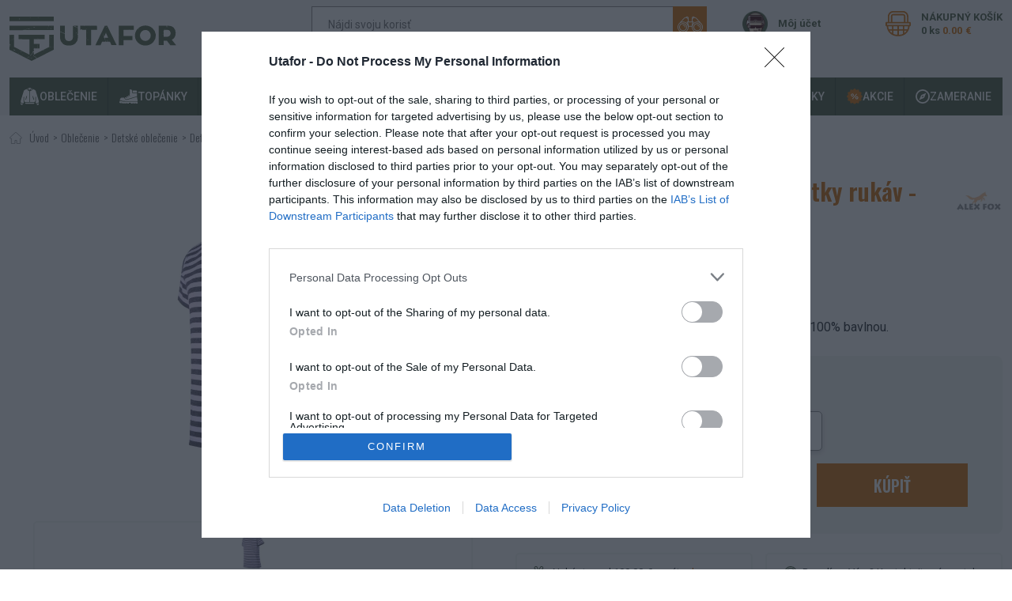

--- FILE ---
content_type: text/html; charset=utf-8
request_url: https://www.utafor.sk/detske-namornicke-tricko-kratky-rukav-russian-marine
body_size: 40574
content:
<!DOCTYPE html>
<html lang="sk" dir="ltr">
<head>

    <script>
        window.dataLayer = window.dataLayer || [];
        function gtag(){dataLayer.push(arguments);}

        gtag('consent', 'default', {
            'ad_storage': 'denied',
            'ad_user_data': 'denied',
            'ad_personalization': 'denied',
            'analytics_storage': 'denied',
            'functionality_storage': 'denied',
            'personalization_storage': 'denied',
            'security_storage': 'denied'
        });
    </script>

<!-- InMobi Choice. Consent Manager Tag v3.0 (for TCF 2.2) -->
<script type="text/javascript" async=true>
    (function() {
        var host = window.location.hostname;
        var element = document.createElement('script');
        var firstScript = document.getElementsByTagName('script')[0];
        var url = 'https://cmp.inmobi.com'
            .concat('/choice/', '7eRwBA-T8XbLh', '/', host, '/choice.js?tag_version=V3');
        var uspTries = 0;
        var uspTriesLimit = 3;
        element.async = true;
        element.type = 'text/javascript';
        element.src = url;

        firstScript.parentNode.insertBefore(element, firstScript);

        function makeStub() {
            var TCF_LOCATOR_NAME = '__tcfapiLocator';
            var queue = [];
            var win = window;
            var cmpFrame;

            function addFrame() {
                var doc = win.document;
                var otherCMP = !!(win.frames[TCF_LOCATOR_NAME]);

                if (!otherCMP) {
                    if (doc.body) {
                        var iframe = doc.createElement('iframe');

                        iframe.style.cssText = 'display:none';
                        iframe.name = TCF_LOCATOR_NAME;
                        doc.body.appendChild(iframe);
                    } else {
                        setTimeout(addFrame, 5);
                    }
                }
                return !otherCMP;
            }

            function tcfAPIHandler() {
                var gdprApplies;
                var args = arguments;

                if (!args.length) {
                    return queue;
                } else if (args[0] === 'setGdprApplies') {
                    if (
                        args.length > 3 &&
                        args[2] === 2 &&
                        typeof args[3] === 'boolean'
                    ) {
                        gdprApplies = args[3];
                        if (typeof args[2] === 'function') {
                            args[2]('set', true);
                        }
                    }
                } else if (args[0] === 'ping') {
                    var retr = {
                        gdprApplies: gdprApplies,
                        cmpLoaded: false,
                        cmpStatus: 'stub'
                    };

                    if (typeof args[2] === 'function') {
                        args[2](retr);
                    }
                } else {
                    if(args[0] === 'init' && typeof args[3] === 'object') {
                        args[3] = Object.assign(args[3], { tag_version: 'V3' });
                    }
                    queue.push(args);
                }
            }

            function postMessageEventHandler(event) {
                var msgIsString = typeof event.data === 'string';
                var json = {};

                try {
                    if (msgIsString) {
                        json = JSON.parse(event.data);
                    } else {
                        json = event.data;
                    }
                } catch (ignore) {}

                var payload = json.__tcfapiCall;

                if (payload) {
                    window.__tcfapi(
                        payload.command,
                        payload.version,
                        function(retValue, success) {
                            var returnMsg = {
                                __tcfapiReturn: {
                                    returnValue: retValue,
                                    success: success,
                                    callId: payload.callId
                                }
                            };
                            if (msgIsString) {
                                returnMsg = JSON.stringify(returnMsg);
                            }
                            if (event && event.source && event.source.postMessage) {
                                event.source.postMessage(returnMsg, '*');
                            }
                        },
                        payload.parameter
                    );
                }
            }

            while (win) {
                try {
                    if (win.frames[TCF_LOCATOR_NAME]) {
                        cmpFrame = win;
                        break;
                    }
                } catch (ignore) {}

                if (win === window.top) {
                    break;
                }
                win = win.parent;
            }
            if (!cmpFrame) {
                addFrame();
                win.__tcfapi = tcfAPIHandler;
                win.addEventListener('message', postMessageEventHandler, false);
            }
        };

        makeStub();

        function makeGppStub() {
            const CMP_ID = 10;
            const SUPPORTED_APIS = [
                '2:tcfeuv2',
                '6:uspv1',
                '7:usnatv1',
                '8:usca',
                '9:usvav1',
                '10:uscov1',
                '11:usutv1',
                '12:usctv1'
            ];

            window.__gpp_addFrame = function (n) {
                if (!window.frames[n]) {
                    if (document.body) {
                        var i = document.createElement("iframe");
                        i.style.cssText = "display:none";
                        i.name = n;
                        document.body.appendChild(i);
                    } else {
                        window.setTimeout(window.__gpp_addFrame, 10, n);
                    }
                }
            };
            window.__gpp_stub = function () {
                var b = arguments;
                __gpp.queue = __gpp.queue || [];
                __gpp.events = __gpp.events || [];

                if (!b.length || (b.length == 1 && b[0] == "queue")) {
                    return __gpp.queue;
                }

                if (b.length == 1 && b[0] == "events") {
                    return __gpp.events;
                }

                var cmd = b[0];
                var clb = b.length > 1 ? b[1] : null;
                var par = b.length > 2 ? b[2] : null;
                if (cmd === "ping") {
                    clb(
                        {
                            gppVersion: "1.1", // must be “Version.Subversion”, current: “1.1”
                            cmpStatus: "stub", // possible values: stub, loading, loaded, error
                            cmpDisplayStatus: "hidden", // possible values: hidden, visible, disabled
                            signalStatus: "not ready", // possible values: not ready, ready
                            supportedAPIs: SUPPORTED_APIS, // list of supported APIs
                            cmpId: CMP_ID, // IAB assigned CMP ID, may be 0 during stub/loading
                            sectionList: [],
                            applicableSections: [-1],
                            gppString: "",
                            parsedSections: {},
                        },
                        true
                    );
                } else if (cmd === "addEventListener") {
                    if (!("lastId" in __gpp)) {
                        __gpp.lastId = 0;
                    }
                    __gpp.lastId++;
                    var lnr = __gpp.lastId;
                    __gpp.events.push({
                        id: lnr,
                        callback: clb,
                        parameter: par,
                    });
                    clb(
                        {
                            eventName: "listenerRegistered",
                            listenerId: lnr, // Registered ID of the listener
                            data: true, // positive signal
                            pingData: {
                                gppVersion: "1.1", // must be “Version.Subversion”, current: “1.1”
                                cmpStatus: "stub", // possible values: stub, loading, loaded, error
                                cmpDisplayStatus: "hidden", // possible values: hidden, visible, disabled
                                signalStatus: "not ready", // possible values: not ready, ready
                                supportedAPIs: SUPPORTED_APIS, // list of supported APIs
                                cmpId: CMP_ID, // list of supported APIs
                                sectionList: [],
                                applicableSections: [-1],
                                gppString: "",
                                parsedSections: {},
                            },
                        },
                        true
                    );
                } else if (cmd === "removeEventListener") {
                    var success = false;
                    for (var i = 0; i < __gpp.events.length; i++) {
                        if (__gpp.events[i].id == par) {
                            __gpp.events.splice(i, 1);
                            success = true;
                            break;
                        }
                    }
                    clb(
                        {
                            eventName: "listenerRemoved",
                            listenerId: par, // Registered ID of the listener
                            data: success, // status info
                            pingData: {
                                gppVersion: "1.1", // must be “Version.Subversion”, current: “1.1”
                                cmpStatus: "stub", // possible values: stub, loading, loaded, error
                                cmpDisplayStatus: "hidden", // possible values: hidden, visible, disabled
                                signalStatus: "not ready", // possible values: not ready, ready
                                supportedAPIs: SUPPORTED_APIS, // list of supported APIs
                                cmpId: CMP_ID, // CMP ID
                                sectionList: [],
                                applicableSections: [-1],
                                gppString: "",
                                parsedSections: {},
                            },
                        },
                        true
                    );
                } else if (cmd === "hasSection") {
                    clb(false, true);
                } else if (cmd === "getSection" || cmd === "getField") {
                    clb(null, true);
                }
                //queue all other commands
                else {
                    __gpp.queue.push([].slice.apply(b));
                }
            };
            window.__gpp_msghandler = function (event) {
                var msgIsString = typeof event.data === "string";
                try {
                    var json = msgIsString ? JSON.parse(event.data) : event.data;
                } catch (e) {
                    var json = null;
                }
                if (typeof json === "object" && json !== null && "__gppCall" in json) {
                    var i = json.__gppCall;
                    window.__gpp(
                        i.command,
                        function (retValue, success) {
                            var returnMsg = {
                                __gppReturn: {
                                    returnValue: retValue,
                                    success: success,
                                    callId: i.callId,
                                },
                            };
                            event.source.postMessage(msgIsString ? JSON.stringify(returnMsg) : returnMsg, "*");
                        },
                        "parameter" in i ? i.parameter : null,
                        "version" in i ? i.version : "1.1"
                    );
                }
            };
            if (!("__gpp" in window) || typeof window.__gpp !== "function") {
                window.__gpp = window.__gpp_stub;
                window.addEventListener("message", window.__gpp_msghandler, false);
                window.__gpp_addFrame("__gppLocator");
            }
        };

        makeGppStub();

        var uspStubFunction = function() {
            var arg = arguments;
            if (typeof window.__uspapi !== uspStubFunction) {
                setTimeout(function() {
                    if (typeof window.__uspapi !== 'undefined') {
                        window.__uspapi.apply(window.__uspapi, arg);
                    }
                }, 500);
            }
        };

        var checkIfUspIsReady = function() {
            uspTries++;
            if (window.__uspapi === uspStubFunction && uspTries < uspTriesLimit) {
                console.warn('USP is not accessible');
            } else {
                clearInterval(uspInterval);
            }
        };

        if (typeof window.__uspapi === 'undefined') {
            window.__uspapi = uspStubFunction;
            var uspInterval = setInterval(checkIfUspIsReady, 6000);
        }
    })();
</script>
<!-- End InMobi Choice. Consent Manager Tag v3.0 (for TCF 2.2) -->

    <script>
        window.dataLayer = window.dataLayer || [];
    </script> <script>(function(w,d,s,l,i){ w[l]=w[l]||[];w[l].push({ 'gtm.start':
        new Date().getTime(),event:'gtm.js'});var f=d.getElementsByTagName(s)[0],
        j=d.createElement(s),dl=l!='dataLayer'?'&l='+l:'';j.async=true;j.src=
        'https://www.googletagmanager.com/gtm.js?id='+i+dl;f.parentNode.insertBefore(j,f);
    })(window,document,'script','dataLayer',"GTM-NL4MSVM");</script> <script>
        dataLayer.push({
            'user_id': "e32d2871f893cfececc916c116504a536581effd"
        });
    </script>

    <meta charset="utf-8">
    <meta name="viewport" content="width=device-width, initial-scale=1">
    <meta name="format-detection" content="telephone=no">


        <title>Detské námornícke tričko, krátky rukáv - RUSSIAN MARINE | Utafor.sk</title>

        <meta name="description" content="Detské námornícke tričko s krátkym rukávom zo 100 % bavlny&amp;nbsp;je v strednej gramáži. Detské maskáčové tričko má rebrový elastický priekrčník v tvare &quot;O&quot; s podšitými švami, aby tričko nehrýzlo Vaše dieťa.&amp;nbsp;Farebné prevedenie detského trička s kr">


    <meta property="og:url" content="https://www.utafor.sk/detske-namornicke-tricko-kratky-rukav-russian-marine"/>
    <meta property="og:type" content="website"/>

        <meta property="og:title" content="Detské námornícke tričko, krátky rukáv - RUSSIAN MARINE | Utafor.sk" />

        <meta property="og:description" content="Detské námornícke tričko s krátkym rukávom zo 100 % bavlny&amp;nbsp;je v strednej gramáži. Detské maskáčové tričko má rebrový elastický priekrčník v tvare &quot;O&quot; s podšitými švami, aby tričko nehrýzlo Vaše dieťa.&amp;nbsp;Farebné prevedenie detského trička s kr"/>

        <meta property="og:image" content="https://www.utafor.sk//img/thumbs/940e641a-3b63-48ee-b93f-d4374719c641/detske-tricko-600x600.webp"/>

        <link rel="canonical" href="https://www.utafor.sk/detske-namornicke-tricko-kratky-rukav-russian-marine">

    <link rel="preconnect" href="https://fonts.gstatic.com">
    <link href="https://fonts.googleapis.com/css2?family=Oswald:wght@200..700&display=swap" rel="stylesheet">
    <link href="https://fonts.googleapis.com/css2?family=Roboto:wght@100;300;400;500;700;900&display=swap" rel="stylesheet">

    <link rel="stylesheet" href="/static/build/index/styles.css?v=1765962784">
    <link rel="icon" type="image/png" href="/static/img/favicons/favicon.svg?v=1765962784">


    <!-- Facebook Pixel Code -->
    <script>
        if(localStorage.getItem('_acceptanceState') === 'All') {
            !function(f,b,e,v,n,t,s)
            { if(f.fbq)return;n=f.fbq=function(){ n.callMethod?
                n.callMethod.apply(n,arguments):n.queue.push(arguments) };
                if(!f._fbq)f._fbq=n;n.push=n;n.loaded=!0;n.version='2.0';
                n.queue=[];t=b.createElement(e);t.async=!0;
                t.src=v;s=b.getElementsByTagName(e)[0];
                s.parentNode.insertBefore(t,s) }(window, document,'script',
                'https://connect.facebook.net/en_US/fbevents.js');
            fbq('init', "858993178397144");
            fbq('track', 'PageView');

            document.addEventListener("DOMContentLoaded", function() {
                const signal = 'js-facebook-pixel';
                const wasInitialized = document.querySelectorAll('noscript.js-facebook-pixel').length !== 0;

                if(!wasInitialized) {
                    const elm = document.createElement('noscript');
                    elm.classList.add(signal);
                    elm.innerHTML = '<img height="1" width="1" style="display:none" alt="" src="https://www.facebook.com/tr?id="858993178397144"&ev=PageView&noscript=1" />'

                    document.body.appendChild(elm);
                }
            });
        }
    </script>

        <script>
            if(localStorage.getItem('_acceptanceState') === 'All') {
                (function (f, a, s, h, i, o, n) {
                    f['GlamiTrackerObject'] = i;
                    f[i] = f[i] || function () {
                        (f[i].q = f[i].q || []).push(arguments)
                    };
                    o = a.createElement(s),
                        n = a.getElementsByTagName(s)[0];
                    o.async = 1;
                    o.src = h;
                    n.parentNode.insertBefore(o, n)
                })(window, document, 'script', '//www.glami.sk/js/compiled/pt.js', 'glami');

                glami('create', "7BC18A04CB7F87514E01A8D76D83E5D2", 'sk');
                glami('track', 'PageView');
            }
        </script>

    <meta name="facebook-domain-verification" content="8uqx0eltezkhdjpvn9qcq4hz8dowsd" />

</head>
<body>

    <noscript><iframe src="https://www.googletagmanager.com/ns.html?id=GTM-NL4MSVM" height="0" width="0" style="display:none;visibility:hidden"></iframe></noscript>


    <div class="ajax-spinner" id="js-ajax-spinner"><div class="lds-roller"><div></div><div></div><div></div><div></div><div></div><div></div><div></div><div></div></div></div>

<header class="js-page-header-container">
    <div class="layout-header-container header-container">
        <!-- header first row -->
        <div class="container-xxl">

            <div class="row">
                <div class="col-12">
                    <div class="d-flex justify-content-between flex-row header__container">
                        <div class="header__logo_container">
                            <a href="/" class="header__logo_link">
                                <img src="/static/img/logo.svg?v=1765962784" class="header__logo_img" title="" alt="logo" height="40"/>
                            </a>
                        </div>
                        <div class="d-flex align-items-center align-items-md-start">
                            <div class="d-none d-md-block d-xl-block d-xxl-block">
                                            <div class="header__search-container">
                <form class="header__search-form js-main-search-container" method="GET" action="/vyhladavanie">
                    <input type="text"
                           name="query"
                           autocomplete="off"
                           placeholder="Nájdi svoju korisť"
                           class="header__search-form-input js-main-search-input"
                           data-base-search-url="/instant-search/"
                           
                    ><input type="submit" value="Vyhľadať" class="header__search-form-submit">
                    <div class="js-main-search-result" style="display: none"></div>
                </form>

<!-- menu START id: header-tags -->
    <div class="mb-1 js-page-header-tags header__tag-container">
                <a href="/cena-dopravy-a-platby"
                   class="tag tag--small tag--orange"
                        
                >Doprava od 100€ ZADARMO</a>
    </div>
<!-- menu END id: header-tags -->
            </div>

                            </div>

                            <a href="/prihlasenie" class="header__my-account-container">
                                <span class="d-none d-xl-block">Môj účet</span>
                            </a>

                            <a id="snippet--basketMobile" class="header__shopping-cart-container" data-bs-toggle="modal" data-bs-target="#basket-modal">
                                <span class="d-none d-sm-block d-md-none d-xl-block">
                                    <span>NÁKUPNÝ KOŠÍK</span><br>
                                    <span>0 ks</span>&nbsp;<span class="header__shopping-cart-price">0.00  €</span>
                                </span>
                                <span class="header__shopping-cart-items-count d-block d-sm-none d-md-block d-xl-none">0</span>
                            </a>

                            <span class="d-block d-sm-block d-xl-none">
                                <button class="navbar-toggler header__menu-icon js-header-menu-icon" role="button" data-bs-target="#mainMenuMobile" data-bs-toggle="offcanvas">
                                    <span class="d-none">Menu</span>
                                </button>
                            </span>
                        </div>
                    </div>
                </div>

                <div class="collapse" id="navbarMainMenu">
                    <nav>
                        <ul class="main-menu-mobile__container">
                            <li class="main-menu-mobile__item">
                                <a href="/oblecenie"
                                    title="Oblečenie"
                                    class="main-menu-mobile__link">Oblečenie</a>
                            </li>
                            <li class="main-menu-mobile__item">
                                <a href="/zameranie"
                                    title="Zameranie"
                                    class="main-menu-mobile__link">Zameranie</a>
                            </li>
                            <li class="main-menu-mobile__item">
                                <a href="/obuv"
                                    title="Obuv"
                                    class="main-menu-mobile__link">Obuv</a>
                            </li>
                            <li class="main-menu-mobile__item">
                                <a href="/ruksaky-brasne-tasky"
                                    title="Batohy, brašne, kapsy, tašky"
                                    class="main-menu-mobile__link">Batohy, brašne, kapsy, tašky</a>
                            </li>
                            <li class="main-menu-mobile__item">
                                <a href="/outdoor-camping"
                                    title="Outdoor &amp; Camping"
                                    class="main-menu-mobile__link">Outdoor &amp; Camping</a>
                            </li>

<!-- menu START id: second-main-menu -->


        <li class="main-menu-mobile__item">
            <a href="https://www.utafor.sk/nove-produkty"
               class="main-menu-mobile__link"
                
            >Novinky</a>
        </li>
        <li class="main-menu-mobile__item">
            <a href="https://www.utafor.sk/akcie"
               class="main-menu-mobile__link"
                
            >Akcie</a>
        </li>
    
<!-- menu END id: second-main-menu -->
                        </ul>
                    </nav>
                </div>

                <div class="d-md-none d-xl-none d-xxl-none">
                                <div class="header__search-container">
                <form class="header__search-form js-main-search-container" method="GET" action="/vyhladavanie">
                    <input type="text"
                           name="query"
                           autocomplete="off"
                           placeholder="Nájdi svoju korisť"
                           class="header__search-form-input js-main-search-input"
                           data-base-search-url="/instant-search/"
                           
                    ><input type="submit" value="Vyhľadať" class="header__search-form-submit">
                    <div class="js-main-search-result" style="display: none"></div>
                </form>

<!-- menu START id: header-tags -->
    <div class="mb-1 js-page-header-tags header__tag-container">
                <a href="/cena-dopravy-a-platby"
                   class="tag tag--small tag--orange"
                        
                >Doprava od 100€ ZADARMO</a>
    </div>
<!-- menu END id: header-tags -->
            </div>

                </div>
            </div>
        </div>

        <!-- main menu-->
        <div class="container-xxl d-none d-xl-block">
            <div class="row">
                <div class="col">
                    <div class="main-menu__container">
                        <nav>
                            <ul class="main-menu__menu-root">
                                        <li class="main-menu__menu-item">
                                            <a href="/oblecenie" class="main-menu__menu-link js-show-submenu" title="Oblečenie" data-id="6d626f6b-ab7c-45d6-8a0b-4d109ca4a007">
                                                <img class="main-menu__menu-link-icon" src="/img/uploads/product-category/2024/11/b601a338-6b5c-461b-9479-55e7025e9200/group-1068.svg" width="24px" height="24px" alt="category icon">
                                                Oblečenie
                                            </a>
                                        </li>
                                        <li class="main-menu__menu-item">
                                            <a href="/obuv" class="main-menu__menu-link js-show-submenu" title="Obuv" data-id="370770ec-1568-4210-be82-937d958652a6">
                                                <img class="main-menu__menu-link-icon" src="/img/uploads/product-category/2024/11/8c53086b-667b-45ff-9670-a383f7468a82/group-1070.svg" width="24px" height="24px" alt="category icon">
                                                Topánky
                                            </a>
                                        </li>
                                        <li class="main-menu__menu-item">
                                            <a href="/ruksaky-brasne-tasky" class="main-menu__menu-link js-show-submenu" title="Batohy, brašne, kapsy, tašky" data-id="690036ed-60c7-4864-ad1e-d1283949a2fa">
                                                <img class="main-menu__menu-link-icon" src="/img/uploads/product-category/2024/11/22d1a939-8533-4ff4-8f01-44917f1f6663/group-1086.svg" width="24px" height="24px" alt="category icon">
                                                Ruksaky &amp; Tašky
                                            </a>
                                        </li>
                                        <li class="main-menu__menu-item">
                                            <a href="/outdoor-camping" class="main-menu__menu-link js-show-submenu" title="Outdoor &amp; Camping" data-id="881c512e-a17c-42e3-9e56-9db62fc29963">
                                                <img class="main-menu__menu-link-icon" src="/img/uploads/product-category/2024/11/87366bf6-d4c9-4cef-b5ef-725b6c3739e4/group-1074.svg" width="24px" height="24px" alt="category icon">
                                                Outdoor &amp; Camping
                                            </a>
                                        </li>
                            </ul>
                            <ul class="main-menu__menu-root main-menu__menu-root-left">

<!-- menu START id: second-main-menu -->


        <li class="main-menu__menu-item">
            <a href="https://www.utafor.sk/nove-produkty"
               class="main-menu__menu-link"
                
            >
                <img src="/img/uploads/menu-item/2023/10/502bd7e3-a94c-4156-88b0-9eadf81bdde9/group-1075.svg" alt="icon">
                Novinky
            </a>
        </li>
        <li class="main-menu__menu-item">
            <a href="https://www.utafor.sk/akcie"
               class="main-menu__menu-link"
                
            >
                <img src="/img/uploads/menu-item/2023/10/82f2bbb6-5ee8-4291-8f03-a18df939d276/sale.svg" alt="icon">
                Akcie
            </a>
        </li>
    
<!-- menu END id: second-main-menu -->
                            </ul>
                            <div class="main-menu__drop-down-main-container">
                                <a href="#"
                                   data-bs-toggle="collapse"
                                   class="main-menu__drop-down-button"
                                   data-bs-target="#js-category-section"
                                >
                                                                    <svg id="compass" xmlns="http://www.w3.org/2000/svg" height="18px" viewBox="0 0 19.954 19.954">
                                    <g id="Group_1098" data-name="Group 1098">
                                        <g id="Group_1097" data-name="Group 1097">
                                            <path id="Path_415" data-name="Path 415" d="M9.977,0a9.977,9.977,0,1,0,9.977,9.977A9.988,9.988,0,0,0,9.977,0Zm0,17.959a7.982,7.982,0,1,1,7.982-7.982A7.991,7.991,0,0,1,9.977,17.959Z" fill="#fff"></path>
                                        </g>
                                    </g>
                                    <g id="Group_1100" data-name="Group 1100" transform="translate(4.986 4.986)">
                                        <g id="Group_1099" data-name="Group 1099">
                                            <path id="Path_416" data-name="Path 416" d="M96.7,96.7l-3,6.987,6.987-3,3-6.987Zm2,3a1,1,0,1,1,1-1A1,1,0,0,1,98.691,99.692Z" transform="translate(-93.7 -93.7)" fill="#fff"></path>
                                        </g>
                                    </g>
                                </svg>
Zameranie
                                </a>
                                    <ul class="collapse main-menu__drop-down-container" id="js-category-section">
                                        <li class="main-menu__drop-down-item">
                                            <a href="/urban"
                                               class="main-menu__drop-down-link"
                                               title="Urban">
                                                <img data-src="/img/uploads/product-category/2023/10/e599d0a5-e591-4786-b266-791cc77fc967/cap.svg" class="main-menu__drop-down-link-icon lazyload" alt="icon" height="30px">
                                                Urban
                                            </a>
                                        </li>
                                        <li class="main-menu__drop-down-item">
                                            <a href="/tactical"
                                               class="main-menu__drop-down-link"
                                               title="Tactical">
                                                <img data-src="/img/uploads/product-category/2023/10/4e49be56-ded7-4f77-8150-514fe16938bd/thin-target.svg" class="main-menu__drop-down-link-icon lazyload" alt="icon" height="30px">
                                                Tactical
                                            </a>
                                        </li>
                                        <li class="main-menu__drop-down-item">
                                            <a href="/bushcraft"
                                               class="main-menu__drop-down-link"
                                               title="Bushcraft">
                                                <img data-src="/img/uploads/product-category/2023/10/b92a33f3-2cf7-4c9f-bd0c-817e24195b34/forest.svg" class="main-menu__drop-down-link-icon lazyload" alt="icon" height="30px">
                                                Bushcraft
                                            </a>
                                        </li>
                                        <li class="main-menu__drop-down-item">
                                            <a href="/camping"
                                               class="main-menu__drop-down-link"
                                               title="Camping">
                                                <img data-src="/img/uploads/product-category/2023/10/bf4fd2a1-c92b-4868-b92c-656714791155/group-1128.svg" class="main-menu__drop-down-link-icon lazyload" alt="icon" height="30px">
                                                Camping
                                            </a>
                                        </li>
                                        <li class="main-menu__drop-down-item">
                                            <a href="/armadne-originaly"
                                               class="main-menu__drop-down-link"
                                               title="Original ARMY">
                                                <img data-src="/img/uploads/product-category/2024/11/04cfc8e7-dbc3-4cec-ac34-46d14d9d68b5/original-army.svg" class="main-menu__drop-down-link-icon lazyload" alt="icon" height="30px">
                                                Original ARMY
                                            </a>
                                        </li>
                                        <li class="main-menu__drop-down-item">
                                            <a href="/hunting"
                                               class="main-menu__drop-down-link"
                                               title="Hunting">
                                                <img data-src="/img/uploads/product-category/2023/10/c2023646-fed3-4194-8ccc-f7414617f921/016-deer-horns.svg" class="main-menu__drop-down-link-icon lazyload" alt="icon" height="30px">
                                                Hunting
                                            </a>
                                        </li>
                                        <li class="main-menu__drop-down-item">
                                            <a href="/hiking"
                                               class="main-menu__drop-down-link"
                                               title="Hiking">
                                                <img data-src="/img/uploads/product-category/2023/10/e0993097-30db-4448-92a5-146bec009298/layer-31.svg" class="main-menu__drop-down-link-icon lazyload" alt="icon" height="30px">
                                                Hiking
                                            </a>
                                        </li>
                                    </ul>
                            </div>
                        </nav>
<div class="default-menu-wrapper">
    <div class="container-xxl default-menu js-submenu-6d626f6b-ab7c-45d6-8a0b-4d109ca4a007">
        <ul class="row py-3 gy-4 default-menu-list-first">
            <li class="col-3">
                <div class="default-menu-list-first-item">
                    <a href="/nohavice" title="Nohavice" class="">
                        <img data-src="/img/thumbs/a6e895a8-ca33-402d-9f21-95037fecad50/icon-maskacove-nohavice-100x100.webp" class="category-icon lazyload" alt="icon" height="50px">
                    </a>
                    <div>
                        <a href="/nohavice" title="Nohavice" class="default-menu-list-first-item-link">
                            Nohavice
                        </a>
                            <ul class="default-menu-list-second">
                                <li>
                                    <a class="" href="/turisticke-nohavice">
                                        Turistické a outdoorové nohavice
                                    </a>
                                </li>
                                <li>
                                    <a class="" href="/takticke-nohavice">
                                        Taktické nohavice
                                    </a>
                                </li>
                                <li>
                                    <a class="" href="/kapsace">
                                        Cargo nohavice, kapsáče
                                    </a>
                                </li>
                                <li>
                                    <a class="" href="/teplaky-a-joggery">
                                        Tepláky a Joggery
                                    </a>
                                </li>
                                <li>
                                    <a class="" href="/kratasy">
                                        Kraťasy
                                    </a>
                                </li>
                                <li>
                                    <a href="/nohavice" class="default-menu-link-more">
                                        Zobraziť viac
                                    </a>
                                </li>
                            </ul>
                    </div>
                </div>

            </li>
            <li class="col-3">
                <div class="default-menu-list-first-item">
                    <a href="/bundy-a-kabaty" title="Bundy a kabáty" class="">
                        <img data-src="/img/thumbs/acdf7a7d-28ef-4819-a958-6f962fef2c01/icon-bundy-kabaty-100x100.webp" class="category-icon lazyload" alt="icon" height="50px">
                    </a>
                    <div>
                        <a href="/bundy-a-kabaty" title="Bundy a kabáty" class="default-menu-list-first-item-link">
                            Bundy a kabáty
                        </a>
                            <ul class="default-menu-list-second">
                                <li>
                                    <a class="" href="/fleece">
                                        Flísové bundy a flísové mikiny
                                    </a>
                                </li>
                                <li>
                                    <a class="" href="/softshell">
                                        Softshellové bundy
                                    </a>
                                </li>
                                <li>
                                    <a class="" href="/vetrovky">
                                        Vetrovky a prechodné bundy
                                    </a>
                                </li>
                                <li>
                                    <a class="" href="/bombery-a-pilotky">
                                        Bombery a pilotky
                                    </a>
                                </li>
                                <li>
                                    <a class="" href="/presivane-a-paperove-bundy">
                                        Zimné bundy
                                    </a>
                                </li>
                                <li>
                                    <a href="/bundy-a-kabaty" class="default-menu-link-more">
                                        Zobraziť viac
                                    </a>
                                </li>
                            </ul>
                    </div>
                </div>

            </li>
            <li class="col-3">
                <div class="default-menu-list-first-item">
                    <a href="/nepremokave-oblecenie" title="Nepremokavé oblečenie" class="">
                        <img data-src="/img/thumbs/0da286b4-e451-4fb2-b607-3d1409f7df3c/icon-nepremokave-oblecenie-100x100.webp" class="category-icon lazyload" alt="icon" height="50px">
                    </a>
                    <div>
                        <a href="/nepremokave-oblecenie" title="Nepremokavé oblečenie" class="default-menu-list-first-item-link">
                            Nepremokavé oblečenie
                        </a>
                            <ul class="default-menu-list-second">
                                <li>
                                    <a class="" href="/gore-tex">
                                        Goretexové a trojlaminátové oblečenie
                                    </a>
                                </li>
                                <li>
                                    <a class="" href="/ponca">
                                        Pončá
                                    </a>
                                </li>
                                <li>
                                    <a class="" href="/nepremokave-plaste">
                                        Nepremokavé plášte
                                    </a>
                                </li>
                                <li>
                                    <a class="" href="/nepremokave-nohavice">
                                        Nepremokavé nohavice
                                    </a>
                                </li>
                                <li>
                                    <a class="" href="/nepremokave-komplety">
                                        Komplety nepremokavého oblečenia
                                    </a>
                                </li>
                                <li>
                                </li>
                            </ul>
                    </div>
                </div>

            </li>
            <li class="col-3">
                <div class="default-menu-list-first-item">
                    <a href="/svetre-a-pulovre" title="Svetre a pulóvre" class="">
                        <img data-src="/img/thumbs/bf318711-917e-4b42-a785-30736fc9462e/icon-mikiny-svetre-100x100.webp" class="category-icon lazyload" alt="icon" height="50px">
                    </a>
                    <div>
                        <a href="/svetre-a-pulovre" title="Svetre a pulóvre" class="default-menu-list-first-item-link">
                            Svetre a pulóvre
                        </a>
                            <ul class="default-menu-list-second">
                                <li>
                                    <a class="" href="/svetre">
                                        Svetre
                                    </a>
                                </li>
                                <li>
                                    <a class="" href="/pulovre">
                                        Pulóvre
                                    </a>
                                </li>
                                <li>
                                </li>
                            </ul>
                    </div>
                </div>

            </li>
            <li class="col-3">
                <div class="default-menu-list-first-item">
                    <a href="/mikiny-klokanky" title="Mikiny a klokanky" class="">
                        <img data-src="/img/thumbs/cc209040-21e9-4928-bbb9-4db282e34557/icon-mikiny-100x100.webp" class="category-icon lazyload" alt="icon" height="50px">
                    </a>
                    <div>
                        <a href="/mikiny-klokanky" title="Mikiny a klokanky" class="default-menu-list-first-item-link">
                            Mikiny a klokanky
                        </a>
                            <ul class="default-menu-list-second">
                                <li>
                                    <a class="" href="/klokanky">
                                        Klokanky
                                    </a>
                                </li>
                                <li>
                                    <a class="" href="/mikiny">
                                        Mikiny
                                    </a>
                                </li>
                                <li>
                                </li>
                            </ul>
                    </div>
                </div>

            </li>
            <li class="col-3">
                <div class="default-menu-list-first-item">
                    <a href="/bluzy-kosele" title="Blúzy a košele" class="">
                        <img data-src="/img/thumbs/a2e4d262-d79f-427a-80cc-12b80dac5239/icon-bluzy-kosele-100x100.webp" class="category-icon lazyload" alt="icon" height="50px">
                    </a>
                    <div>
                        <a href="/bluzy-kosele" title="Blúzy a košele" class="default-menu-list-first-item-link">
                            Blúzy a košele
                        </a>
                            <ul class="default-menu-list-second">
                                <li>
                                    <a class="" href="/bluzy">
                                        Blúzy
                                    </a>
                                </li>
                                <li>
                                    <a class="" href="/kosele">
                                        Košele
                                    </a>
                                </li>
                                <li>
                                </li>
                            </ul>
                    </div>
                </div>

            </li>
            <li class="col-3">
                <div class="default-menu-list-first-item">
                    <a href="/natelniky-tricka-tielka" title="Tričká, nátelníky a tielka" class="">
                        <img data-src="/img/thumbs/322e65c5-0e7c-4116-82e0-0e56fad1b242/icon-tricka-tielka-100x100.webp" class="category-icon lazyload" alt="icon" height="50px">
                    </a>
                    <div>
                        <a href="/natelniky-tricka-tielka" title="Tričká, nátelníky a tielka" class="default-menu-list-first-item-link">
                            Tričká, nátelníky a tielka
                        </a>
                            <ul class="default-menu-list-second">
                                <li>
                                    <a class="" href="/polo-tricka">
                                        POLO tričká
                                    </a>
                                </li>
                                <li>
                                    <a class="" href="/tricka-kratky-rukav">
                                        Tričká KRÁTKY rukáv
                                    </a>
                                </li>
                                <li>
                                    <a class="" href="/natelniky-dlhy-rukav">
                                        Nátelníky DLHÝ rukáv
                                    </a>
                                </li>
                                <li>
                                    <a class="" href="/funkcne-tricka">
                                        Funkčné tričká
                                    </a>
                                </li>
                                <li>
                                    <a class="" href="/tank-top">
                                        Tank-top tielka - tričká bez rukávov
                                    </a>
                                </li>
                                <li>
                                </li>
                            </ul>
                    </div>
                </div>

            </li>
            <li class="col-3">
                <div class="default-menu-list-first-item">
                    <a href="/vesty" title="Vesty" class="">
                        <img data-src="/img/thumbs/47913b58-b09d-4ef2-b9d8-1d80ec7b73a9/icon-vesty-100x100.webp" class="category-icon lazyload" alt="icon" height="50px">
                    </a>
                    <div>
                        <a href="/vesty" title="Vesty" class="default-menu-list-first-item-link">
                            Vesty
                        </a>
                            <ul class="default-menu-list-second">
                                <li>
                                    <a class="" href="/zateplene-vesty">
                                        Zateplené vesty
                                    </a>
                                </li>
                                <li>
                                    <a class="" href="/tenke-vesty">
                                        Tenké vesty
                                    </a>
                                </li>
                                <li>
                                    <a class="" href="/takticke-vesty">
                                        Taktické vesty
                                    </a>
                                </li>
                                <li>
                                </li>
                            </ul>
                    </div>
                </div>

            </li>
            <li class="col-3">
                <div class="default-menu-list-first-item">
                    <a href="/damske-oblecenie" title="Dámske oblečenie" class="">
                        <img data-src="/img/thumbs/634807d5-154f-4792-bb48-07a88d215a50/icon-damske-army-oblecenie-100x100.webp" class="category-icon lazyload" alt="icon" height="50px">
                    </a>
                    <div>
                        <a href="/damske-oblecenie" title="Dámske oblečenie" class="default-menu-list-first-item-link">
                            Dámske oblečenie
                        </a>
                            <ul class="default-menu-list-second">
                                <li>
                                    <a class="" href="/damske-nohavice">
                                        Dámske nohavice
                                    </a>
                                </li>
                                <li>
                                    <a class="" href="/damske-leginy">
                                        Dámske legíny
                                    </a>
                                </li>
                                <li>
                                    <a class="" href="/damske-tricka-a-tielka">
                                        Dámske tričká a tielka
                                    </a>
                                </li>
                                <li>
                                    <a class="" href="/damske-sortky">
                                        Dámske šortky
                                    </a>
                                </li>
                                <li>
                                    <a class="" href="/damske-bundy">
                                        Dámske bundy
                                    </a>
                                </li>
                                <li>
                                    <a href="/damske-oblecenie" class="default-menu-link-more">
                                        Zobraziť viac
                                    </a>
                                </li>
                            </ul>
                    </div>
                </div>

            </li>
            <li class="col-3">
                <div class="default-menu-list-first-item">
                    <a href="/detske-oblecenie" title="Detské oblečenie" class="">
                        <img data-src="/img/thumbs/c0d46812-8912-44fd-9f1c-fef7d665fef0/icon-decke-army-oblecenie-100x100.webp" class="category-icon lazyload" alt="icon" height="50px">
                    </a>
                    <div>
                        <a href="/detske-oblecenie" title="Detské oblečenie" class="default-menu-list-first-item-link">
                            Detské oblečenie
                        </a>
                            <ul class="default-menu-list-second">
                                <li>
                                    <a class="" href="/detske-nohavice">
                                        Detské nohavice
                                    </a>
                                </li>
                                <li>
                                    <a class="" href="/detske-tricka">
                                        Detské tričká
                                    </a>
                                </li>
                                <li>
                                    <a class="" href="/detske-bundy-a-bluzy">
                                        Detské bundy a blúzy
                                    </a>
                                </li>
                                <li>
                                    <a class="" href="/detske-klobuky-a-ciapky">
                                        Detské klobúky a čiapky
                                    </a>
                                </li>
                                <li>
                                    <a class="" href="/detske-mikiny">
                                        Detské mikiny
                                    </a>
                                </li>
                                <li>
                                </li>
                            </ul>
                    </div>
                </div>

            </li>
            <li class="col-3">
                <div class="default-menu-list-first-item">
                    <a href="/spodne-pradlo" title="Spodné prádlo" class="">
                        <img data-src="/img/thumbs/a98ab5fa-d833-47d6-94d0-45abb9e7b0f1/icon-spodne-pradlo-100x100.webp" class="category-icon lazyload" alt="icon" height="50px">
                    </a>
                    <div>
                        <a href="/spodne-pradlo" title="Spodné prádlo" class="default-menu-list-first-item-link">
                            Spodné prádlo
                        </a>
                            <ul class="default-menu-list-second">
                                <li>
                                    <a class="" href="/natelniky">
                                        Nátelníky
                                    </a>
                                </li>
                                <li>
                                    <a class="" href="/spodky">
                                        Spodky
                                    </a>
                                </li>
                                <li>
                                    <a class="" href="/komplety">
                                        Komplety
                                    </a>
                                </li>
                                <li>
                                    <a class="" href="/funkcne-pradlo">
                                        Funkčné prádlo
                                    </a>
                                </li>
                                <li>
                                    <a class="" href="/trenky-boxerky">
                                        Trenírky, boxerky
                                    </a>
                                </li>
                                <li>
                                    <a href="/spodne-pradlo" class="default-menu-link-more">
                                        Zobraziť viac
                                    </a>
                                </li>
                            </ul>
                    </div>
                </div>

            </li>
            <li class="col-3">
                <div class="default-menu-list-first-item">
                    <a href="/ponozky-a-podkolienky" title="Ponožky a podkolienky" class="">
                        <img data-src="/img/thumbs/a2dd754e-b797-45d6-8e77-532d231fd022/icon-ponozky-podkolienky-100x100.webp" class="category-icon lazyload" alt="icon" height="50px">
                    </a>
                    <div>
                        <a href="/ponozky-a-podkolienky" title="Ponožky a podkolienky" class="default-menu-list-first-item-link">
                            Ponožky a podkolienky
                        </a>
                            <ul class="default-menu-list-second">
                                <li>
                                    <a class="" href="/tenke-ponozky">
                                        Tenké ponožky
                                    </a>
                                </li>
                                <li>
                                    <a class="" href="/hrube-ponozky">
                                        Hrubé ponožky
                                    </a>
                                </li>
                                <li>
                                    <a class="" href="/podkolienky">
                                        Podkolienky
                                    </a>
                                </li>
                                <li>
                                </li>
                            </ul>
                    </div>
                </div>

            </li>
            <li class="col-3">
                <div class="default-menu-list-first-item">
                    <a href="/pokryvky-hlavy" title="Pokrývky hlavy" class="">
                        <img data-src="/img/thumbs/0a18e246-f9d0-4b43-a649-7860d5c81a41/icon-pokryvky-hlavy-100x100.webp" class="category-icon lazyload" alt="icon" height="50px">
                    </a>
                    <div>
                        <a href="/pokryvky-hlavy" title="Pokrývky hlavy" class="default-menu-list-first-item-link">
                            Pokrývky hlavy
                        </a>
                            <ul class="default-menu-list-second">
                                <li>
                                    <a class="" href="/ciapky">
                                        Čiapky
                                    </a>
                                </li>
                                <li>
                                    <a class="" href="/baranice-usianky">
                                        Baranice, ušianky
                                    </a>
                                </li>
                                <li>
                                    <a class="" href="/kukly-kapucne">
                                        Kukly, kapucne
                                    </a>
                                </li>
                                <li>
                                    <a class="" href="/siltovky">
                                        Šiltovky
                                    </a>
                                </li>
                                <li>
                                    <a class="" href="/klobuky">
                                        Klobúky
                                    </a>
                                </li>
                                <li>
                                    <a href="/pokryvky-hlavy" class="default-menu-link-more">
                                        Zobraziť viac
                                    </a>
                                </li>
                            </ul>
                    </div>
                </div>

            </li>
            <li class="col-3">
                <div class="default-menu-list-first-item">
                    <a href="/doplnky" title="Doplnky" class="">
                        <img data-src="/img/thumbs/f222808c-edef-4e6f-a80c-9950f63d5bb1/icon-doplnky-100x100.webp" class="category-icon lazyload" alt="icon" height="50px">
                    </a>
                    <div>
                        <a href="/doplnky" title="Doplnky" class="default-menu-list-first-item-link">
                            Doplnky
                        </a>
                            <ul class="default-menu-list-second">
                                <li>
                                    <a class="" href="/odznaky-a-nasivky">
                                        Odznaky a nášivky
                                    </a>
                                </li>
                                <li>
                                    <a class="" href="/zastavy-vlajky">
                                        Zástavy, vlajky
                                    </a>
                                </li>
                                <li>
                                    <a class="" href="/opasky">
                                        Opasky
                                    </a>
                                </li>
                                <li>
                                    <a class="" href="/remene-a-traky">
                                        Remene a traky
                                    </a>
                                </li>
                                <li>
                                    <a class="" href="/saly-satky-arafatky">
                                        Šály, šatky, arafatky
                                    </a>
                                </li>
                                <li>
                                    <a href="/doplnky" class="default-menu-link-more">
                                        Zobraziť viac
                                    </a>
                                </li>
                            </ul>
                    </div>
                </div>

            </li>
        </ul>
    </div>
</div><div class="default-menu-wrapper">
    <div class="container-xxl default-menu js-submenu-5c7c15fc-cdf6-43a0-bdca-577a47f01f8c">
        <ul class="row py-3 gy-4 default-menu-list-first">
            <li class="col-3">
                <div class="default-menu-list-first-item">
                    <a href="/urban" title="Urban" class="">
                        <img data-src="/img/uploads/product-category/2023/10/e599d0a5-e591-4786-b266-791cc77fc967/cap.svg" class="category-icon lazyload" alt="icon" height="50px">
                    </a>
                    <div>
                        <a href="/urban" title="Urban" class="default-menu-list-first-item-link">
                            Urban
                        </a>
                    </div>
                </div>

            </li>
            <li class="col-3">
                <div class="default-menu-list-first-item">
                    <a href="/tactical" title="Tactical" class="">
                        <img data-src="/img/uploads/product-category/2023/10/4e49be56-ded7-4f77-8150-514fe16938bd/thin-target.svg" class="category-icon lazyload" alt="icon" height="50px">
                    </a>
                    <div>
                        <a href="/tactical" title="Tactical" class="default-menu-list-first-item-link">
                            Tactical
                        </a>
                    </div>
                </div>

            </li>
            <li class="col-3">
                <div class="default-menu-list-first-item">
                    <a href="/bushcraft" title="Bushcraft" class="">
                        <img data-src="/img/uploads/product-category/2023/10/b92a33f3-2cf7-4c9f-bd0c-817e24195b34/forest.svg" class="category-icon lazyload" alt="icon" height="50px">
                    </a>
                    <div>
                        <a href="/bushcraft" title="Bushcraft" class="default-menu-list-first-item-link">
                            Bushcraft
                        </a>
                    </div>
                </div>

            </li>
            <li class="col-3">
                <div class="default-menu-list-first-item">
                    <a href="/camping" title="Camping" class="">
                        <img data-src="/img/uploads/product-category/2023/10/bf4fd2a1-c92b-4868-b92c-656714791155/group-1128.svg" class="category-icon lazyload" alt="icon" height="50px">
                    </a>
                    <div>
                        <a href="/camping" title="Camping" class="default-menu-list-first-item-link">
                            Camping
                        </a>
                    </div>
                </div>

            </li>
            <li class="col-3">
                <div class="default-menu-list-first-item">
                    <a href="/armadne-originaly" title="Original ARMY" class="">
                        <img data-src="/img/uploads/product-category/2024/11/04cfc8e7-dbc3-4cec-ac34-46d14d9d68b5/original-army.svg" class="category-icon lazyload" alt="icon" height="50px">
                    </a>
                    <div>
                        <a href="/armadne-originaly" title="Original ARMY" class="default-menu-list-first-item-link">
                            Original ARMY
                        </a>
                    </div>
                </div>

            </li>
            <li class="col-3">
                <div class="default-menu-list-first-item">
                    <a href="/hunting" title="Hunting" class="">
                        <img data-src="/img/uploads/product-category/2023/10/c2023646-fed3-4194-8ccc-f7414617f921/016-deer-horns.svg" class="category-icon lazyload" alt="icon" height="50px">
                    </a>
                    <div>
                        <a href="/hunting" title="Hunting" class="default-menu-list-first-item-link">
                            Hunting
                        </a>
                    </div>
                </div>

            </li>
            <li class="col-3">
                <div class="default-menu-list-first-item">
                    <a href="/hiking" title="Hiking" class="">
                        <img data-src="/img/uploads/product-category/2023/10/e0993097-30db-4448-92a5-146bec009298/layer-31.svg" class="category-icon lazyload" alt="icon" height="50px">
                    </a>
                    <div>
                        <a href="/hiking" title="Hiking" class="default-menu-list-first-item-link">
                            Hiking
                        </a>
                    </div>
                </div>

            </li>
        </ul>
    </div>
</div><div class="default-menu-wrapper">
    <div class="container-xxl default-menu js-submenu-370770ec-1568-4210-be82-937d958652a6">
        <ul class="row py-3 gy-4 default-menu-list-first">
            <li class="col-3">
                <div class="default-menu-list-first-item">
                    <a href="/vysoka-obuv-a-kanady" title="Vysoká obuv a kanady" class="">
                        <img data-src="/img/thumbs/918f94d0-7006-43ba-bd04-39fb26d4ac3b/icon-kanady-vysoka-obuv-100x100.webp" class="category-icon lazyload" alt="icon" height="50px">
                    </a>
                    <div>
                        <a href="/vysoka-obuv-a-kanady" title="Vysoká obuv a kanady" class="default-menu-list-first-item-link">
                            Vysoká obuv a kanady
                        </a>
                    </div>
                </div>

            </li>
            <li class="col-3">
                <div class="default-menu-list-first-item">
                    <a href="/cizmy" title="Čižmy" class="">
                        <img data-src="/img/thumbs/488e4f0f-6822-40f6-afe2-6d5afcb73130/icon-cizmy-100x100.webp" class="category-icon lazyload" alt="icon" height="50px">
                    </a>
                    <div>
                        <a href="/cizmy" title="Čižmy" class="default-menu-list-first-item-link">
                            Čižmy
                        </a>
                    </div>
                </div>

            </li>
            <li class="col-3">
                <div class="default-menu-list-first-item">
                    <a href="/zateplena-obuv" title="Zateplená obuv" class="">
                        <img data-src="/img/thumbs/fe4b8990-ecb5-4ca5-9d6a-dfc3f18aa2c0/icon-zateplena-obuv-100x100.webp" class="category-icon lazyload" alt="icon" height="50px">
                    </a>
                    <div>
                        <a href="/zateplena-obuv" title="Zateplená obuv" class="default-menu-list-first-item-link">
                            Zateplená obuv
                        </a>
                    </div>
                </div>

            </li>
            <li class="col-3">
                <div class="default-menu-list-first-item">
                    <a href="/clenkova-obuv" title="Členková obuv" class="">
                        <img data-src="/img/thumbs/fd811407-3069-476f-867a-0eba725565df/icon-clenkova-obuv-100x100.webp" class="category-icon lazyload" alt="icon" height="50px">
                    </a>
                    <div>
                        <a href="/clenkova-obuv" title="Členková obuv" class="default-menu-list-first-item-link">
                            Členková obuv
                        </a>
                    </div>
                </div>

            </li>
            <li class="col-3">
                <div class="default-menu-list-first-item">
                    <a href="/nizka-obuv" title="Nízka obuv" class="">
                        <img data-src="/img/thumbs/9e2469ad-218b-4024-8e70-26d8107e2309/icon-nizka-obuv-100x100.webp" class="category-icon lazyload" alt="icon" height="50px">
                    </a>
                    <div>
                        <a href="/nizka-obuv" title="Nízka obuv" class="default-menu-list-first-item-link">
                            Nízka obuv
                        </a>
                    </div>
                </div>

            </li>
            <li class="col-3">
                <div class="default-menu-list-first-item">
                    <a href="/doplnky-k-obuvi" title="Doplnky k obuvi" class="">
                        <img data-src="/img/thumbs/50110520-9ac5-4fe1-90be-0618e0e1ffe8/icon-doplnky-k-obuvi-100x100.webp" class="category-icon lazyload" alt="icon" height="50px">
                    </a>
                    <div>
                        <a href="/doplnky-k-obuvi" title="Doplnky k obuvi" class="default-menu-list-first-item-link">
                            Doplnky k obuvi
                        </a>
                            <ul class="default-menu-list-second">
                                <li>
                                    <a class="" href="/snurky">
                                        Šnúrky
                                    </a>
                                </li>
                                <li>
                                    <a class="" href="/vlozky">
                                        Vložky
                                    </a>
                                </li>
                                <li>
                                    <a class="" href="/navleky">
                                        Návleky
                                    </a>
                                </li>
                                <li>
                                    <a class="" href="/sneznice-macky-nesmeky">
                                        Snežnice, mačky, nesmeky
                                    </a>
                                </li>
                                <li>
                                </li>
                            </ul>
                    </div>
                </div>

            </li>
            <li class="col-3">
                <div class="default-menu-list-first-item">
                    <a href="/starostlivost-o-obuv" title="Starostlivosť o obuv" class="">
                        <img data-src="/img/thumbs/c9c4a86b-aaeb-49bc-8be2-375f2a8c1f41/icon-starostlivost-o-obuv-100x100.webp" class="category-icon lazyload" alt="icon" height="50px">
                    </a>
                    <div>
                        <a href="/starostlivost-o-obuv" title="Starostlivosť o obuv" class="default-menu-list-first-item-link">
                            Starostlivosť o obuv
                        </a>
                    </div>
                </div>

            </li>
        </ul>
    </div>
</div><div class="default-menu-wrapper">
    <div class="container-xxl default-menu js-submenu-690036ed-60c7-4864-ad1e-d1283949a2fa">
        <ul class="row py-3 gy-4 default-menu-list-first">
            <li class="col-3">
                <div class="default-menu-list-first-item default-menu-list-first-item-without-icon">
                    <div>
                        <a href="/batohy" title="Batohy" class="default-menu-list-first-item-link">
                            Batohy
                        </a>
                            <ul class="default-menu-list-second">
                                <li>
                                    <a class="" href="/male-ruksaky">
                                        Malé batohy do 25 litrov
                                    </a>
                                </li>
                                <li>
                                    <a class="" href="/stredne-ruksaky">
                                        Stredné batohy od 25 litrov do 50 litrov
                                    </a>
                                </li>
                                <li>
                                    <a class="" href="/velke-ruksaky">
                                        Veľké batohy od 50 litrov do 75 litrov
                                    </a>
                                </li>
                                <li>
                                    <a class="" href="/velke-batohy-nad-75-litrov">
                                        Veľké batohy nad 75 litrov
                                    </a>
                                </li>
                                <li>
                                    <a class="" href="/detske-batohy">
                                        Detské batohy
                                    </a>
                                </li>
                                <li>
                                    <a href="/batohy" class="default-menu-link-more">
                                        Zobraziť viac
                                    </a>
                                </li>
                            </ul>
                    </div>
                </div>

            </li>
            <li class="col-3">
                <div class="default-menu-list-first-item default-menu-list-first-item-without-icon">
                    <div>
                        <a href="/cestovne-tasky" title="Cestovné tašky" class="default-menu-list-first-item-link">
                            Cestovné tašky
                        </a>
                            <ul class="default-menu-list-second">
                                <li>
                                    <a class="" href="/tasky-na-cestovanie">
                                        Veľké tašky na cestovanie a výstroj
                                    </a>
                                </li>
                                <li>
                                    <a class="" href="/mensie-treningove-tasky-do-fitka">
                                        Menšie tréningové tašky do fitka
                                    </a>
                                </li>
                                <li>
                                    <a class="" href="/tasky-do-ruky">
                                        Tašky na náradie, iné tašky do ruky
                                    </a>
                                </li>
                                <li>
                                    <a class="" href="/kozmeticke-tasky">
                                        Kozmetické tašky, toaletné tašky
                                    </a>
                                </li>
                                <li>
                                </li>
                            </ul>
                    </div>
                </div>

            </li>
            <li class="col-3">
                <div class="default-menu-list-first-item default-menu-list-first-item-without-icon">
                    <div>
                        <a href="/vaky" title="Vaky" class="default-menu-list-first-item-link">
                            Vaky
                        </a>
                            <ul class="default-menu-list-second">
                                <li>
                                    <a class="" href="/lodne-a-nepremokave-vaky">
                                        Vodácke vrecia a nepremokavé vaky
                                    </a>
                                </li>
                                <li>
                                    <a class="" href="/vrecia">
                                        Vrecia
                                    </a>
                                </li>
                                <li>
                                </li>
                            </ul>
                    </div>
                </div>

            </li>
            <li class="col-3">
                <div class="default-menu-list-first-item default-menu-list-first-item-without-icon">
                    <div>
                        <a href="/tasky-cez-rameno" title="Tašky cez rameno" class="default-menu-list-first-item-link">
                            Tašky cez rameno
                        </a>
                            <ul class="default-menu-list-second">
                                <li>
                                    <a class="" href="/edc-tasky-cez-rameno">
                                        EDC tašky cez rameno
                                    </a>
                                </li>
                                <li>
                                    <a class="" href="/takticke-crossbody-tasky">
                                        Taktické crossbody tašky
                                    </a>
                                </li>
                                <li>
                                    <a class="" href="/tasky-na-notebook">
                                        Tašky na notebook
                                    </a>
                                </li>
                                <li>
                                    <a class="" href="/brasne-a-chlebniky">
                                        Brašne a chlebníky
                                    </a>
                                </li>
                                <li>
                                </li>
                            </ul>
                    </div>
                </div>

            </li>
            <li class="col-3">
                <div class="default-menu-list-first-item default-menu-list-first-item-without-icon">
                    <div>
                        <a href="/kapsy-puzdra-pouch" title="Taktické kapsičky, sumky, pouch" class="default-menu-list-first-item-link">
                            Taktické kapsičky, sumky, pouch
                        </a>
                            <ul class="default-menu-list-second">
                                <li>
                                    <a class="" href="/molle-kapsy">
                                        MOLLE kapsy
                                    </a>
                                </li>
                                <li>
                                    <a class="" href="/puzdra-na-suchy-zips">
                                        Puzdrá na suchý zips
                                    </a>
                                </li>
                                <li>
                                    <a class="" href="/kapsicky-na-opasok">
                                        Kapsičky na opasok
                                    </a>
                                </li>
                                <li>
                                </li>
                            </ul>
                    </div>
                </div>

            </li>
            <li class="col-3">
                <div class="default-menu-list-first-item default-menu-list-first-item-without-icon">
                    <div>
                        <a href="/nosne-systemy" title="Nosné systémy" class="default-menu-list-first-item-link">
                            Nosné systémy
                        </a>
                            <ul class="default-menu-list-second">
                                <li>
                                    <a class="" href="/hrudne-nosne-systemy">
                                        Hrudné nosné systémy
                                    </a>
                                </li>
                                <li>
                                    <a class="" href="/bedrove-nosne-systemy">
                                        Bedrové nosné systémy
                                    </a>
                                </li>
                                <li>
                                    <a class="" href="/tasky-na-stehno">
                                        Tašky na stehno
                                    </a>
                                </li>
                                <li>
                                </li>
                            </ul>
                    </div>
                </div>

            </li>
            <li class="col-3">
                <div class="default-menu-list-first-item default-menu-list-first-item-without-icon">
                    <div>
                        <a href="/ladvinky" title="Ľadvinky" class="default-menu-list-first-item-link">
                            Ľadvinky
                        </a>
                            <ul class="default-menu-list-second">
                                <li>
                                    <a class="" href="/crossbody-ladvinky-cez-rameno">
                                        Crossbody ľadvinky cez rameno
                                    </a>
                                </li>
                                <li>
                                    <a class="" href="/ladvinky-na-pas">
                                        Taktické ľadvinky na pás
                                    </a>
                                </li>
                                <li>
                                </li>
                            </ul>
                    </div>
                </div>

            </li>
            <li class="col-3">
                <div class="default-menu-list-first-item default-menu-list-first-item-without-icon">
                    <div>
                        <a href="/chladiace-tasky-a-pikinkove-kose" title="Chladiace tašky a pikinkové koše" class="default-menu-list-first-item-link">
                            Chladiace tašky a pikinkové koše
                        </a>
                    </div>
                </div>

            </li>
            <li class="col-3">
                <div class="default-menu-list-first-item default-menu-list-first-item-without-icon">
                    <div>
                        <a href="/zdravotnicke-kapsy" title="Zdravotnícke kapsy" class="default-menu-list-first-item-link">
                            Zdravotnícke kapsy
                        </a>
                    </div>
                </div>

            </li>
            <li class="col-3">
                <div class="default-menu-list-first-item default-menu-list-first-item-without-icon">
                    <div>
                        <a href="/organizery" title="Organizéry" class="default-menu-list-first-item-link">
                            Organizéry
                        </a>
                    </div>
                </div>

            </li>
            <li class="col-3">
                <div class="default-menu-list-first-item default-menu-list-first-item-without-icon">
                    <div>
                        <a href="/penazenky-a-dokladovky" title="Peňaženky a dokladovky" class="default-menu-list-first-item-link">
                            Peňaženky a dokladovky
                        </a>
                    </div>
                </div>

            </li>
        </ul>
    </div>
</div><div class="default-menu-wrapper">
    <div class="container-xxl default-menu js-submenu-881c512e-a17c-42e3-9e56-9db62fc29963">
        <ul class="row py-3 gy-4 default-menu-list-first">
            <li class="col-3">
                <div class="default-menu-list-first-item default-menu-list-first-item-without-icon">
                    <div>
                        <a href="/naradie" title="Náradie" class="default-menu-list-first-item-link">
                            Náradie
                        </a>
                            <ul class="default-menu-list-second">
                                <li>
                                    <a class="" href="/lopatky">
                                        Lopatky
                                    </a>
                                </li>
                                <li>
                                    <a class="" href="/sekery">
                                        Sekery
                                    </a>
                                </li>
                                <li>
                                    <a class="" href="/pilky">
                                        Pílky
                                    </a>
                                </li>
                                <li>
                                    <a class="" href="/krompace">
                                        Krompáče
                                    </a>
                                </li>
                                <li>
                                    <a class="" href="/brusice">
                                        Brúsiče
                                    </a>
                                </li>
                                <li>
                                </li>
                            </ul>
                    </div>
                </div>

            </li>
            <li class="col-3">
                <div class="default-menu-list-first-item default-menu-list-first-item-without-icon">
                    <div>
                        <a href="/stany-celty-plastenky-siete" title="Stany, celty, pláštenky, siete" class="default-menu-list-first-item-link">
                            Stany, celty, pláštenky, siete
                        </a>
                            <ul class="default-menu-list-second">
                                <li>
                                    <a class="" href="/stany">
                                        Stany
                                    </a>
                                </li>
                                <li>
                                    <a class="" href="/celty-a-plastenky">
                                        Celty a pláštenky
                                    </a>
                                </li>
                                <li>
                                    <a class="" href="/maskovacie-siete">
                                        Maskovacie siete
                                    </a>
                                </li>
                                <li>
                                </li>
                            </ul>
                    </div>
                </div>

            </li>
            <li class="col-3">
                <div class="default-menu-list-first-item default-menu-list-first-item-without-icon">
                    <div>
                        <a href="/spacaky-deky-karimatky" title="Spacáky, deky, karimatky" class="default-menu-list-first-item-link">
                            Spacáky, deky, karimatky
                        </a>
                            <ul class="default-menu-list-second">
                                <li>
                                    <a class="" href="/spacie-vaky">
                                        Spacie vaky
                                    </a>
                                </li>
                                <li>
                                    <a class="" href="/deky-a-prikryvky">
                                        Deky a prikrývky
                                    </a>
                                </li>
                                <li>
                                    <a class="" href="/karimatky">
                                        Karimatky
                                    </a>
                                </li>
                                <li>
                                    <a class="" href="/hamaky-hojdacie-siete">
                                        Hamaky, hojdacie siete
                                    </a>
                                </li>
                                <li>
                                </li>
                            </ul>
                    </div>
                </div>

            </li>
            <li class="col-3">
                <div class="default-menu-list-first-item default-menu-list-first-item-without-icon">
                    <div>
                        <a href="/dalekohlady" title="Ďalekohľady" class="default-menu-list-first-item-link">
                            Ďalekohľady
                        </a>
                            <ul class="default-menu-list-second">
                                <li>
                                    <a class="" href="/binokulary">
                                        Binokuláry
                                    </a>
                                </li>
                                <li>
                                    <a class="" href="/monokulary">
                                        Monokuláry
                                    </a>
                                </li>
                                <li>
                                </li>
                            </ul>
                    </div>
                </div>

            </li>
            <li class="col-3">
                <div class="default-menu-list-first-item default-menu-list-first-item-without-icon">
                    <div>
                        <a href="/kompasy-a-buzoly" title="Kompasy a buzoly" class="default-menu-list-first-item-link">
                            Kompasy a buzoly
                        </a>
                    </div>
                </div>

            </li>
            <li class="col-3">
                <div class="default-menu-list-first-item default-menu-list-first-item-without-icon">
                    <div>
                        <a href="/varenie-a-jedenie" title="Varenie a jedenie" class="default-menu-list-first-item-link">
                            Varenie a jedenie
                        </a>
                            <ul class="default-menu-list-second">
                                <li>
                                    <a class="" href="/varice">
                                        Variče
                                    </a>
                                </li>
                                <li>
                                    <a class="" href="/esusy-panvicky">
                                        Ešusy, panvičky
                                    </a>
                                </li>
                                <li>
                                    <a class="" href="/outdoorove-riady">
                                        Outdoorové riady
                                    </a>
                                </li>
                                <li>
                                    <a class="" href="/boxy-na-jedlo">
                                        Boxy na jedlo
                                    </a>
                                </li>
                                <li>
                                    <a class="" href="/pribory-a-otavrace">
                                        Príbory a otvárače
                                    </a>
                                </li>
                                <li>
                                    <a href="/varenie-a-jedenie" class="default-menu-link-more">
                                        Zobraziť viac
                                    </a>
                                </li>
                            </ul>
                    </div>
                </div>

            </li>
            <li class="col-3">
                <div class="default-menu-list-first-item default-menu-list-first-item-without-icon">
                    <div>
                        <a href="/pitie-a-uprava-vody" title="Pitie a úprava vody" class="default-menu-list-first-item-link">
                            Pitie a úprava vody
                        </a>
                            <ul class="default-menu-list-second">
                                <li>
                                    <a class="" href="/flase">
                                        Fľaše
                                    </a>
                                </li>
                                <li>
                                    <a class="" href="/termosky">
                                        Termosky
                                    </a>
                                </li>
                                <li>
                                    <a class="" href="/hrnceky">
                                        Hrnčeky
                                    </a>
                                </li>
                                <li>
                                    <a class="" href="/ploskacky">
                                        Ploskačky
                                    </a>
                                </li>
                                <li>
                                    <a class="" href="/hydratacne-systemy">
                                        Hydratačné systémy
                                    </a>
                                </li>
                                <li>
                                </li>
                            </ul>
                    </div>
                </div>

            </li>
            <li class="col-3">
                <div class="default-menu-list-first-item default-menu-list-first-item-without-icon">
                    <div>
                        <a href="/ohen" title="Oheň" class="default-menu-list-first-item-link">
                            Oheň
                        </a>
                            <ul class="default-menu-list-second">
                                <li>
                                    <a class="" href="/kresadla">
                                        Kresadlá
                                    </a>
                                </li>
                                <li>
                                    <a class="" href="/palivo">
                                        Palivo
                                    </a>
                                </li>
                                <li>
                                </li>
                            </ul>
                    </div>
                </div>

            </li>
            <li class="col-3">
                <div class="default-menu-list-first-item default-menu-list-first-item-without-icon">
                    <div>
                        <a href="/lampy-a-svietidla" title="Lampy a svietidlá" class="default-menu-list-first-item-link">
                            Lampy a svietidlá
                        </a>
                            <ul class="default-menu-list-second">
                                <li>
                                    <a class="" href="/baterky">
                                        Baterky
                                    </a>
                                </li>
                                <li>
                                    <a class="" href="/celovky">
                                        Čelovky
                                    </a>
                                </li>
                                <li>
                                    <a class="" href="/lampase">
                                        Lampáše
                                    </a>
                                </li>
                                <li>
                                </li>
                            </ul>
                    </div>
                </div>

            </li>
            <li class="col-3">
                <div class="default-menu-list-first-item default-menu-list-first-item-without-icon">
                    <div>
                        <a href="/lana-a-karabiny" title="Laná a karabíny" class="default-menu-list-first-item-link">
                            Laná a karabíny
                        </a>
                    </div>
                </div>

            </li>
            <li class="col-3">
                <div class="default-menu-list-first-item default-menu-list-first-item-without-icon">
                    <div>
                        <a href="/stolicky-a-kresla" title="Stoličky a kreslá" class="default-menu-list-first-item-link">
                            Stoličky a kreslá
                        </a>
                    </div>
                </div>

            </li>
            <li class="col-3">
                <div class="default-menu-list-first-item default-menu-list-first-item-without-icon">
                    <div>
                        <a href="/hygiena" title="Hygiena" class="default-menu-list-first-item-link">
                            Hygiena
                        </a>
                            <ul class="default-menu-list-second">
                                <li>
                                    <a class="" href="/uteraky-a-utierky">
                                        Uteráky a utierky
                                    </a>
                                </li>
                                <li>
                                </li>
                            </ul>
                    </div>
                </div>

            </li>
            <li class="col-3">
                <div class="default-menu-list-first-item default-menu-list-first-item-without-icon">
                    <div>
                        <a href="/bezpecnost-a-prva-pomoc" title="Bezpečnosť a prvá pomoc" class="default-menu-list-first-item-link">
                            Bezpečnosť a prvá pomoc
                        </a>
                            <ul class="default-menu-list-second">
                                <li>
                                    <a class="" href="/lekarnicky">
                                        Lekárničky
                                    </a>
                                </li>
                                <li>
                                </li>
                            </ul>
                    </div>
                </div>

            </li>
            <li class="col-3">
                <div class="default-menu-list-first-item default-menu-list-first-item-without-icon">
                    <div>
                        <a href="/pohyb-v-terene" title="Pohyb v teréne" class="default-menu-list-first-item-link">
                            Pohyb v teréne
                        </a>
                            <ul class="default-menu-list-second">
                                <li>
                                    <a class="" href="/trekingove-palice">
                                        Trekingové palice
                                    </a>
                                </li>
                                <li>
                                </li>
                            </ul>
                    </div>
                </div>

            </li>
        </ul>
    </div>
</div>                    </div>
                </div>
            </div>
        </div>
    </div>
</header>


    <div class="offcanvas offcanvas-start menu__mobile js-menu-mobile" id="mainMenuMobile" >
        <div class="offcanvas-header menu__mobile-header">
            <div class="menu__mobile-header-inner">
                <div class="offcanvas-title menu__mobile-title">
                    <a href="/" class="header__logo_link">
                        <img class="lazyload" data-src="/static/img/logo.svg?v=1765962784" title="" alt="logo" height="30px"/>
                    </a>
                </div>
                <button type="button" class="btn-close" data-bs-dismiss="offcanvas" aria-label="Close">    <svg xmlns="http://www.w3.org/2000/svg" height="22px" viewBox="0 0 25.319 23.592">
        <g data-name="Group 1102" transform="translate(-324.672 -17.672)">
            <line data-name="Line 145" y1="17.876" x2="18.77" transform="translate(327.5 20.5)" fill="none" stroke="#4d5a3f" stroke-linecap="round" stroke-width="4"></line>
            <line data-name="Line 146" x1="18.77" y1="17.876" transform="translate(328.394 20.561)" fill="none" stroke="#4d5a3f" stroke-linecap="round" stroke-width="4"></line>
        </g>
    </svg>
</button>
            </div>
        </div>
        <div class="offcanvas-body menu__mobile-body">
            <div class="menu__mobile-list-wrapper">
                <ul class="menu__mobile-list">
                            <li class="menu__mobile-item">
                                <a href="/oblecenie" title="Oblečenie"
                                   class="menu__mobile-item-link">
                                    <img data-src="/img/uploads/product-category/2024/11/b601a338-6b5c-461b-9479-55e7025e9200/group-1068.svg" class="menu__mobile-item-image menu__mobile-item-image-category menu__mobile-item-image-icon lazyload" alt="icon" height="30px">
                                    <span>Oblečenie</span>
                                </a>
                                <a class="menu__mobile-item-link-nested" data-bs-toggle="offcanvas" href="#mainMenuMobile6d626f6b-ab7c-45d6-8a0b-4d109ca4a007" role="button">    <svg xmlns="http://www.w3.org/2000/svg" height="8px" viewBox="0 0 4.872 8.354">
        <path data-name="Path 1871" d="M13.8,7.179a.288.288,0,0,0-.084-.193l-3.9-3.9a.263.263,0,0,0-.385,0L9.014,3.5a.263.263,0,0,0,0,.385l3.29,3.29-3.29,3.29a.288.288,0,0,0-.084.193.272.272,0,0,0,.084.193l.419.419a.263.263,0,0,0,.385,0l3.9-3.9A.288.288,0,0,0,13.8,7.179Z" transform="translate(-8.93 -3.002)" fill="#4D5A3F"></path>
    </svg>
</a>
                            </li>
                            <li class="menu__mobile-item">
                                <a href="/obuv" title="Topánky"
                                   class="menu__mobile-item-link">
                                    <img data-src="/img/uploads/product-category/2024/11/8c53086b-667b-45ff-9670-a383f7468a82/group-1070.svg" class="menu__mobile-item-image menu__mobile-item-image-category menu__mobile-item-image-icon lazyload" alt="icon" height="30px">
                                    <span>Topánky</span>
                                </a>
                                <a class="menu__mobile-item-link-nested" data-bs-toggle="offcanvas" href="#mainMenuMobile370770ec-1568-4210-be82-937d958652a6" role="button">    <svg xmlns="http://www.w3.org/2000/svg" height="8px" viewBox="0 0 4.872 8.354">
        <path data-name="Path 1871" d="M13.8,7.179a.288.288,0,0,0-.084-.193l-3.9-3.9a.263.263,0,0,0-.385,0L9.014,3.5a.263.263,0,0,0,0,.385l3.29,3.29-3.29,3.29a.288.288,0,0,0-.084.193.272.272,0,0,0,.084.193l.419.419a.263.263,0,0,0,.385,0l3.9-3.9A.288.288,0,0,0,13.8,7.179Z" transform="translate(-8.93 -3.002)" fill="#4D5A3F"></path>
    </svg>
</a>
                            </li>
                            <li class="menu__mobile-item">
                                <a href="/ruksaky-brasne-tasky" title="Ruksaky &amp; Tašky"
                                   class="menu__mobile-item-link">
                                    <img data-src="/img/uploads/product-category/2024/11/22d1a939-8533-4ff4-8f01-44917f1f6663/group-1086.svg" class="menu__mobile-item-image menu__mobile-item-image-category menu__mobile-item-image-icon lazyload" alt="icon" height="30px">
                                    <span>Ruksaky &amp; Tašky</span>
                                </a>
                                <a class="menu__mobile-item-link-nested" data-bs-toggle="offcanvas" href="#mainMenuMobile690036ed-60c7-4864-ad1e-d1283949a2fa" role="button">    <svg xmlns="http://www.w3.org/2000/svg" height="8px" viewBox="0 0 4.872 8.354">
        <path data-name="Path 1871" d="M13.8,7.179a.288.288,0,0,0-.084-.193l-3.9-3.9a.263.263,0,0,0-.385,0L9.014,3.5a.263.263,0,0,0,0,.385l3.29,3.29-3.29,3.29a.288.288,0,0,0-.084.193.272.272,0,0,0,.084.193l.419.419a.263.263,0,0,0,.385,0l3.9-3.9A.288.288,0,0,0,13.8,7.179Z" transform="translate(-8.93 -3.002)" fill="#4D5A3F"></path>
    </svg>
</a>
                            </li>
                            <li class="menu__mobile-item">
                                <a href="/outdoor-camping" title="Outdoor &amp; Camping"
                                   class="menu__mobile-item-link">
                                    <img data-src="/img/uploads/product-category/2024/11/87366bf6-d4c9-4cef-b5ef-725b6c3739e4/group-1074.svg" class="menu__mobile-item-image menu__mobile-item-image-category menu__mobile-item-image-icon lazyload" alt="icon" height="30px">
                                    <span>Outdoor &amp; Camping</span>
                                </a>
                                <a class="menu__mobile-item-link-nested" data-bs-toggle="offcanvas" href="#mainMenuMobile881c512e-a17c-42e3-9e56-9db62fc29963" role="button">    <svg xmlns="http://www.w3.org/2000/svg" height="8px" viewBox="0 0 4.872 8.354">
        <path data-name="Path 1871" d="M13.8,7.179a.288.288,0,0,0-.084-.193l-3.9-3.9a.263.263,0,0,0-.385,0L9.014,3.5a.263.263,0,0,0,0,.385l3.29,3.29-3.29,3.29a.288.288,0,0,0-.084.193.272.272,0,0,0,.084.193l.419.419a.263.263,0,0,0,.385,0l3.9-3.9A.288.288,0,0,0,13.8,7.179Z" transform="translate(-8.93 -3.002)" fill="#4D5A3F"></path>
    </svg>
</a>
                            </li>
                </ul>

<!-- menu START id: second-main-menu -->

    <ul class="menu__mobile-list">
        <li class="menu__mobile-item">
            <a href="https://www.utafor.sk/nove-produkty" class="menu__mobile-item-link" >
                <img data-src="/img/uploads/menu-item/2023/10/502bd7e3-a94c-4156-88b0-9eadf81bdde9/group-1075.svg" class="menu__mobile-item-image menu__mobile-item-image-icon lazyload" alt="icon" height="30px">
                <span>Novinky</span>
            </a>
        </li>
        <li class="menu__mobile-item">
            <a href="https://www.utafor.sk/akcie" class="menu__mobile-item-link" >
                <img data-src="/img/uploads/menu-item/2023/10/82f2bbb6-5ee8-4291-8f03-a18df939d276/sale.svg" class="menu__mobile-item-image menu__mobile-item-image-icon lazyload" alt="icon" height="30px">
                <span>Akcie</span>
            </a>
        </li>
    </ul>
<!-- menu END id: second-main-menu -->
                <div class="menu__mobile-list-wrapper">
                    <div class="menu__mobile-list-header">
                        Zamerania
                    </div>
                    <ul class="menu__mobile-list">
                            <li class="menu__mobile-item">
                                <a href="/urban" title="Urban"
                                   class="menu__mobile-item-link">
                                    <img data-src="/img/uploads/product-category/2023/10/e599d0a5-e591-4786-b266-791cc77fc967/cap.svg" class="menu__mobile-item-image menu__mobile-item-image-icon lazyload" alt="icon" height="30px">
                                    <span>Urban</span>
                                </a>
                            </li>
                            <li class="menu__mobile-item">
                                <a href="/tactical" title="Tactical"
                                   class="menu__mobile-item-link">
                                    <img data-src="/img/uploads/product-category/2023/10/4e49be56-ded7-4f77-8150-514fe16938bd/thin-target.svg" class="menu__mobile-item-image menu__mobile-item-image-icon lazyload" alt="icon" height="30px">
                                    <span>Tactical</span>
                                </a>
                            </li>
                            <li class="menu__mobile-item">
                                <a href="/bushcraft" title="Bushcraft"
                                   class="menu__mobile-item-link">
                                    <img data-src="/img/uploads/product-category/2023/10/b92a33f3-2cf7-4c9f-bd0c-817e24195b34/forest.svg" class="menu__mobile-item-image menu__mobile-item-image-icon lazyload" alt="icon" height="30px">
                                    <span>Bushcraft</span>
                                </a>
                            </li>
                            <li class="menu__mobile-item">
                                <a href="/camping" title="Camping"
                                   class="menu__mobile-item-link">
                                    <img data-src="/img/uploads/product-category/2023/10/bf4fd2a1-c92b-4868-b92c-656714791155/group-1128.svg" class="menu__mobile-item-image menu__mobile-item-image-icon lazyload" alt="icon" height="30px">
                                    <span>Camping</span>
                                </a>
                            </li>
                            <li class="menu__mobile-item">
                                <a href="/armadne-originaly" title="Original ARMY"
                                   class="menu__mobile-item-link">
                                    <img data-src="/img/uploads/product-category/2024/11/04cfc8e7-dbc3-4cec-ac34-46d14d9d68b5/original-army.svg" class="menu__mobile-item-image menu__mobile-item-image-icon lazyload" alt="icon" height="30px">
                                    <span>Original ARMY</span>
                                </a>
                            </li>
                            <li class="menu__mobile-item">
                                <a href="/hunting" title="Hunting"
                                   class="menu__mobile-item-link">
                                    <img data-src="/img/uploads/product-category/2023/10/c2023646-fed3-4194-8ccc-f7414617f921/016-deer-horns.svg" class="menu__mobile-item-image menu__mobile-item-image-icon lazyload" alt="icon" height="30px">
                                    <span>Hunting</span>
                                </a>
                            </li>
                            <li class="menu__mobile-item">
                                <a href="/hiking" title="Hiking"
                                   class="menu__mobile-item-link">
                                    <img data-src="/img/uploads/product-category/2023/10/e0993097-30db-4448-92a5-146bec009298/layer-31.svg" class="menu__mobile-item-image menu__mobile-item-image-icon lazyload" alt="icon" height="30px">
                                    <span>Hiking</span>
                                </a>
                            </li>
                    </ul>
                </div>
            </div>
        </div>
    </div>


<div class="offcanvas offcanvas-start menu__mobile js-menu-mobile" id="mainMenuMobile6d626f6b-ab7c-45d6-8a0b-4d109ca4a007" >
    <div class="offcanvas-header menu__mobile-header">
        <div class="menu__mobile-header-inner">
                <a href="#mainMenuMobile" data-bs-toggle="offcanvas" role="button" aria-label="Back">    <svg xmlns="http://www.w3.org/2000/svg" height="22px" viewBox="0 0 30.121 22.243">
        <g data-name="Group 1101" transform="translate(-24.379 -19.379)">
            <line data-name="Line 147" x2="26.5" transform="translate(26.5 30.5)" fill="none" stroke="#4d5a3f" stroke-linecap="round" stroke-width="3"></line>
            <line data-name="Line 148" x2="9" y2="9" transform="translate(26.5 30.5)" fill="none" stroke="#4d5a3f" stroke-linecap="round" stroke-width="3"></line>
            <line data-name="Line 149" y1="9" x2="9" transform="translate(26.5 21.5)" fill="none" stroke="#4d5a3f" stroke-linecap="round" stroke-width="3"></line>
        </g>
    </svg>
</a>
            <h6 class="offcanvas-title menu__mobile-title">Oblečenie</h6>
            <button type="button" class="btn-close" data-bs-dismiss="offcanvas" aria-label="Close">    <svg xmlns="http://www.w3.org/2000/svg" height="22px" viewBox="0 0 25.319 23.592">
        <g data-name="Group 1102" transform="translate(-324.672 -17.672)">
            <line data-name="Line 145" y1="17.876" x2="18.77" transform="translate(327.5 20.5)" fill="none" stroke="#4d5a3f" stroke-linecap="round" stroke-width="4"></line>
            <line data-name="Line 146" x1="18.77" y1="17.876" transform="translate(328.394 20.561)" fill="none" stroke="#4d5a3f" stroke-linecap="round" stroke-width="4"></line>
        </g>
    </svg>
</button>
        </div>
    </div>
    <div class="offcanvas-body menu__mobile-body">
        <ul class="menu__mobile-list">
            <li class="menu__mobile-item menu__mobile-item-category">
                <a href="/nohavice" title="Nohavice"
                   class="menu__mobile-item-link menu__mobile-item-link-with-image ">
                    <img data-src="/img/thumbs/a6e895a8-ca33-402d-9f21-95037fecad50/icon-maskacove-nohavice-50x50.webp" class="menu__mobile-item-image lazyload" alt="icon" height="35px">
                    <span>Nohavice</span>
                </a>
                <a class="menu__mobile-item-link-nested" data-bs-toggle="offcanvas" href="#mainMenuMobileda74969b-668a-4bcd-b3c6-da9f041d88b4" role="button">    <svg xmlns="http://www.w3.org/2000/svg" height="8px" viewBox="0 0 4.872 8.354">
        <path data-name="Path 1871" d="M13.8,7.179a.288.288,0,0,0-.084-.193l-3.9-3.9a.263.263,0,0,0-.385,0L9.014,3.5a.263.263,0,0,0,0,.385l3.29,3.29-3.29,3.29a.288.288,0,0,0-.084.193.272.272,0,0,0,.084.193l.419.419a.263.263,0,0,0,.385,0l3.9-3.9A.288.288,0,0,0,13.8,7.179Z" transform="translate(-8.93 -3.002)" fill="#283040"></path>
    </svg>
</a>
            </li>
            <li class="menu__mobile-item menu__mobile-item-category">
                <a href="/bundy-a-kabaty" title="Bundy a kabáty"
                   class="menu__mobile-item-link menu__mobile-item-link-with-image ">
                    <img data-src="/img/thumbs/acdf7a7d-28ef-4819-a958-6f962fef2c01/icon-bundy-kabaty-50x50.webp" class="menu__mobile-item-image lazyload" alt="icon" height="35px">
                    <span>Bundy a kabáty</span>
                </a>
                <a class="menu__mobile-item-link-nested" data-bs-toggle="offcanvas" href="#mainMenuMobile43fb19c8-0a1c-4a0b-916e-513c0474a40b" role="button">    <svg xmlns="http://www.w3.org/2000/svg" height="8px" viewBox="0 0 4.872 8.354">
        <path data-name="Path 1871" d="M13.8,7.179a.288.288,0,0,0-.084-.193l-3.9-3.9a.263.263,0,0,0-.385,0L9.014,3.5a.263.263,0,0,0,0,.385l3.29,3.29-3.29,3.29a.288.288,0,0,0-.084.193.272.272,0,0,0,.084.193l.419.419a.263.263,0,0,0,.385,0l3.9-3.9A.288.288,0,0,0,13.8,7.179Z" transform="translate(-8.93 -3.002)" fill="#283040"></path>
    </svg>
</a>
            </li>
            <li class="menu__mobile-item menu__mobile-item-category">
                <a href="/nepremokave-oblecenie" title="Nepremokavé oblečenie"
                   class="menu__mobile-item-link menu__mobile-item-link-with-image ">
                    <img data-src="/img/thumbs/0da286b4-e451-4fb2-b607-3d1409f7df3c/icon-nepremokave-oblecenie-50x50.webp" class="menu__mobile-item-image lazyload" alt="icon" height="35px">
                    <span>Nepremokavé oblečenie</span>
                </a>
                <a class="menu__mobile-item-link-nested" data-bs-toggle="offcanvas" href="#mainMenuMobileb4d73d08-81c6-4ed4-ae55-dc0b00f13e3e" role="button">    <svg xmlns="http://www.w3.org/2000/svg" height="8px" viewBox="0 0 4.872 8.354">
        <path data-name="Path 1871" d="M13.8,7.179a.288.288,0,0,0-.084-.193l-3.9-3.9a.263.263,0,0,0-.385,0L9.014,3.5a.263.263,0,0,0,0,.385l3.29,3.29-3.29,3.29a.288.288,0,0,0-.084.193.272.272,0,0,0,.084.193l.419.419a.263.263,0,0,0,.385,0l3.9-3.9A.288.288,0,0,0,13.8,7.179Z" transform="translate(-8.93 -3.002)" fill="#283040"></path>
    </svg>
</a>
            </li>
            <li class="menu__mobile-item menu__mobile-item-category">
                <a href="/svetre-a-pulovre" title="Svetre a pulóvre"
                   class="menu__mobile-item-link menu__mobile-item-link-with-image ">
                    <img data-src="/img/thumbs/bf318711-917e-4b42-a785-30736fc9462e/icon-mikiny-svetre-50x50.webp" class="menu__mobile-item-image lazyload" alt="icon" height="35px">
                    <span>Svetre a pulóvre</span>
                </a>
                <a class="menu__mobile-item-link-nested" data-bs-toggle="offcanvas" href="#mainMenuMobile332e1f00-663e-4b27-8069-54f8ab239ce4" role="button">    <svg xmlns="http://www.w3.org/2000/svg" height="8px" viewBox="0 0 4.872 8.354">
        <path data-name="Path 1871" d="M13.8,7.179a.288.288,0,0,0-.084-.193l-3.9-3.9a.263.263,0,0,0-.385,0L9.014,3.5a.263.263,0,0,0,0,.385l3.29,3.29-3.29,3.29a.288.288,0,0,0-.084.193.272.272,0,0,0,.084.193l.419.419a.263.263,0,0,0,.385,0l3.9-3.9A.288.288,0,0,0,13.8,7.179Z" transform="translate(-8.93 -3.002)" fill="#283040"></path>
    </svg>
</a>
            </li>
            <li class="menu__mobile-item menu__mobile-item-category">
                <a href="/mikiny-klokanky" title="Mikiny a klokanky"
                   class="menu__mobile-item-link menu__mobile-item-link-with-image ">
                    <img data-src="/img/thumbs/cc209040-21e9-4928-bbb9-4db282e34557/icon-mikiny-50x50.webp" class="menu__mobile-item-image lazyload" alt="icon" height="35px">
                    <span>Mikiny a klokanky</span>
                </a>
                <a class="menu__mobile-item-link-nested" data-bs-toggle="offcanvas" href="#mainMenuMobilef127d3fb-4328-4f60-a9b3-8413ef94bc7b" role="button">    <svg xmlns="http://www.w3.org/2000/svg" height="8px" viewBox="0 0 4.872 8.354">
        <path data-name="Path 1871" d="M13.8,7.179a.288.288,0,0,0-.084-.193l-3.9-3.9a.263.263,0,0,0-.385,0L9.014,3.5a.263.263,0,0,0,0,.385l3.29,3.29-3.29,3.29a.288.288,0,0,0-.084.193.272.272,0,0,0,.084.193l.419.419a.263.263,0,0,0,.385,0l3.9-3.9A.288.288,0,0,0,13.8,7.179Z" transform="translate(-8.93 -3.002)" fill="#283040"></path>
    </svg>
</a>
            </li>
            <li class="menu__mobile-item menu__mobile-item-category">
                <a href="/bluzy-kosele" title="Blúzy a košele"
                   class="menu__mobile-item-link menu__mobile-item-link-with-image ">
                    <img data-src="/img/thumbs/a2e4d262-d79f-427a-80cc-12b80dac5239/icon-bluzy-kosele-50x50.webp" class="menu__mobile-item-image lazyload" alt="icon" height="35px">
                    <span>Blúzy a košele</span>
                </a>
                <a class="menu__mobile-item-link-nested" data-bs-toggle="offcanvas" href="#mainMenuMobilef195110c-4991-41e5-8fed-2db21a77892a" role="button">    <svg xmlns="http://www.w3.org/2000/svg" height="8px" viewBox="0 0 4.872 8.354">
        <path data-name="Path 1871" d="M13.8,7.179a.288.288,0,0,0-.084-.193l-3.9-3.9a.263.263,0,0,0-.385,0L9.014,3.5a.263.263,0,0,0,0,.385l3.29,3.29-3.29,3.29a.288.288,0,0,0-.084.193.272.272,0,0,0,.084.193l.419.419a.263.263,0,0,0,.385,0l3.9-3.9A.288.288,0,0,0,13.8,7.179Z" transform="translate(-8.93 -3.002)" fill="#283040"></path>
    </svg>
</a>
            </li>
            <li class="menu__mobile-item menu__mobile-item-category">
                <a href="/natelniky-tricka-tielka" title="Tričká, nátelníky a tielka"
                   class="menu__mobile-item-link menu__mobile-item-link-with-image ">
                    <img data-src="/img/thumbs/322e65c5-0e7c-4116-82e0-0e56fad1b242/icon-tricka-tielka-50x50.webp" class="menu__mobile-item-image lazyload" alt="icon" height="35px">
                    <span>Tričká, nátelníky a tielka</span>
                </a>
                <a class="menu__mobile-item-link-nested" data-bs-toggle="offcanvas" href="#mainMenuMobiled8debb5b-9747-4aa9-8e10-27cd2e47e057" role="button">    <svg xmlns="http://www.w3.org/2000/svg" height="8px" viewBox="0 0 4.872 8.354">
        <path data-name="Path 1871" d="M13.8,7.179a.288.288,0,0,0-.084-.193l-3.9-3.9a.263.263,0,0,0-.385,0L9.014,3.5a.263.263,0,0,0,0,.385l3.29,3.29-3.29,3.29a.288.288,0,0,0-.084.193.272.272,0,0,0,.084.193l.419.419a.263.263,0,0,0,.385,0l3.9-3.9A.288.288,0,0,0,13.8,7.179Z" transform="translate(-8.93 -3.002)" fill="#283040"></path>
    </svg>
</a>
            </li>
            <li class="menu__mobile-item menu__mobile-item-category">
                <a href="/vesty" title="Vesty"
                   class="menu__mobile-item-link menu__mobile-item-link-with-image ">
                    <img data-src="/img/thumbs/47913b58-b09d-4ef2-b9d8-1d80ec7b73a9/icon-vesty-50x50.webp" class="menu__mobile-item-image lazyload" alt="icon" height="35px">
                    <span>Vesty</span>
                </a>
                <a class="menu__mobile-item-link-nested" data-bs-toggle="offcanvas" href="#mainMenuMobilecce49da6-5a00-489f-aa6b-ccc87a0e05d5" role="button">    <svg xmlns="http://www.w3.org/2000/svg" height="8px" viewBox="0 0 4.872 8.354">
        <path data-name="Path 1871" d="M13.8,7.179a.288.288,0,0,0-.084-.193l-3.9-3.9a.263.263,0,0,0-.385,0L9.014,3.5a.263.263,0,0,0,0,.385l3.29,3.29-3.29,3.29a.288.288,0,0,0-.084.193.272.272,0,0,0,.084.193l.419.419a.263.263,0,0,0,.385,0l3.9-3.9A.288.288,0,0,0,13.8,7.179Z" transform="translate(-8.93 -3.002)" fill="#283040"></path>
    </svg>
</a>
            </li>
            <div class="collapse" id="moreCategories6d626f6b-ab7c-45d6-8a0b-4d109ca4a007">
                <li class="menu__mobile-item">
                    <a href="/damske-oblecenie" title="Dámske oblečenie"
                       class="menu__mobile-item-link menu__mobile-item-link-with-image ">
                        <img data-src="/img/thumbs/634807d5-154f-4792-bb48-07a88d215a50/icon-damske-army-oblecenie-50x50.webp" class="menu__mobile-item-image lazyload" alt="icon" height="35px">
                        <span>Dámske oblečenie</span>
                    </a>
                    <a class="menu__mobile-item-link-nested" data-bs-toggle="offcanvas" href="#mainMenuMobile5bb088a1-f140-4a45-b964-1f4d5bbf1669" role="button">    <svg xmlns="http://www.w3.org/2000/svg" height="8px" viewBox="0 0 4.872 8.354">
        <path data-name="Path 1871" d="M13.8,7.179a.288.288,0,0,0-.084-.193l-3.9-3.9a.263.263,0,0,0-.385,0L9.014,3.5a.263.263,0,0,0,0,.385l3.29,3.29-3.29,3.29a.288.288,0,0,0-.084.193.272.272,0,0,0,.084.193l.419.419a.263.263,0,0,0,.385,0l3.9-3.9A.288.288,0,0,0,13.8,7.179Z" transform="translate(-8.93 -3.002)" fill="#283040"></path>
    </svg>
</a>
                </li>
                <li class="menu__mobile-item">
                    <a href="/detske-oblecenie" title="Detské oblečenie"
                       class="menu__mobile-item-link menu__mobile-item-link-with-image ">
                        <img data-src="/img/thumbs/c0d46812-8912-44fd-9f1c-fef7d665fef0/icon-decke-army-oblecenie-50x50.webp" class="menu__mobile-item-image lazyload" alt="icon" height="35px">
                        <span>Detské oblečenie</span>
                    </a>
                    <a class="menu__mobile-item-link-nested" data-bs-toggle="offcanvas" href="#mainMenuMobile4dcfd422-4e51-41db-b7c7-9e3d6f721c5d" role="button">    <svg xmlns="http://www.w3.org/2000/svg" height="8px" viewBox="0 0 4.872 8.354">
        <path data-name="Path 1871" d="M13.8,7.179a.288.288,0,0,0-.084-.193l-3.9-3.9a.263.263,0,0,0-.385,0L9.014,3.5a.263.263,0,0,0,0,.385l3.29,3.29-3.29,3.29a.288.288,0,0,0-.084.193.272.272,0,0,0,.084.193l.419.419a.263.263,0,0,0,.385,0l3.9-3.9A.288.288,0,0,0,13.8,7.179Z" transform="translate(-8.93 -3.002)" fill="#283040"></path>
    </svg>
</a>
                </li>
                <li class="menu__mobile-item">
                    <a href="/spodne-pradlo" title="Spodné prádlo"
                       class="menu__mobile-item-link menu__mobile-item-link-with-image ">
                        <img data-src="/img/thumbs/a98ab5fa-d833-47d6-94d0-45abb9e7b0f1/icon-spodne-pradlo-50x50.webp" class="menu__mobile-item-image lazyload" alt="icon" height="35px">
                        <span>Spodné prádlo</span>
                    </a>
                    <a class="menu__mobile-item-link-nested" data-bs-toggle="offcanvas" href="#mainMenuMobile1d8e48c7-18b5-4169-8027-826c72a878ec" role="button">    <svg xmlns="http://www.w3.org/2000/svg" height="8px" viewBox="0 0 4.872 8.354">
        <path data-name="Path 1871" d="M13.8,7.179a.288.288,0,0,0-.084-.193l-3.9-3.9a.263.263,0,0,0-.385,0L9.014,3.5a.263.263,0,0,0,0,.385l3.29,3.29-3.29,3.29a.288.288,0,0,0-.084.193.272.272,0,0,0,.084.193l.419.419a.263.263,0,0,0,.385,0l3.9-3.9A.288.288,0,0,0,13.8,7.179Z" transform="translate(-8.93 -3.002)" fill="#283040"></path>
    </svg>
</a>
                </li>
                <li class="menu__mobile-item">
                    <a href="/ponozky-a-podkolienky" title="Ponožky a podkolienky"
                       class="menu__mobile-item-link menu__mobile-item-link-with-image ">
                        <img data-src="/img/thumbs/a2dd754e-b797-45d6-8e77-532d231fd022/icon-ponozky-podkolienky-50x50.webp" class="menu__mobile-item-image lazyload" alt="icon" height="35px">
                        <span>Ponožky a podkolienky</span>
                    </a>
                    <a class="menu__mobile-item-link-nested" data-bs-toggle="offcanvas" href="#mainMenuMobilec3c90801-dafd-4ec5-996a-ad001cd3c980" role="button">    <svg xmlns="http://www.w3.org/2000/svg" height="8px" viewBox="0 0 4.872 8.354">
        <path data-name="Path 1871" d="M13.8,7.179a.288.288,0,0,0-.084-.193l-3.9-3.9a.263.263,0,0,0-.385,0L9.014,3.5a.263.263,0,0,0,0,.385l3.29,3.29-3.29,3.29a.288.288,0,0,0-.084.193.272.272,0,0,0,.084.193l.419.419a.263.263,0,0,0,.385,0l3.9-3.9A.288.288,0,0,0,13.8,7.179Z" transform="translate(-8.93 -3.002)" fill="#283040"></path>
    </svg>
</a>
                </li>
                <li class="menu__mobile-item">
                    <a href="/pokryvky-hlavy" title="Pokrývky hlavy"
                       class="menu__mobile-item-link menu__mobile-item-link-with-image ">
                        <img data-src="/img/thumbs/0a18e246-f9d0-4b43-a649-7860d5c81a41/icon-pokryvky-hlavy-50x50.webp" class="menu__mobile-item-image lazyload" alt="icon" height="35px">
                        <span>Pokrývky hlavy</span>
                    </a>
                    <a class="menu__mobile-item-link-nested" data-bs-toggle="offcanvas" href="#mainMenuMobile2b9af93f-2080-4abe-80bd-ed670904f5a9" role="button">    <svg xmlns="http://www.w3.org/2000/svg" height="8px" viewBox="0 0 4.872 8.354">
        <path data-name="Path 1871" d="M13.8,7.179a.288.288,0,0,0-.084-.193l-3.9-3.9a.263.263,0,0,0-.385,0L9.014,3.5a.263.263,0,0,0,0,.385l3.29,3.29-3.29,3.29a.288.288,0,0,0-.084.193.272.272,0,0,0,.084.193l.419.419a.263.263,0,0,0,.385,0l3.9-3.9A.288.288,0,0,0,13.8,7.179Z" transform="translate(-8.93 -3.002)" fill="#283040"></path>
    </svg>
</a>
                </li>
                <li class="menu__mobile-item">
                    <a href="/doplnky" title="Doplnky"
                       class="menu__mobile-item-link menu__mobile-item-link-with-image ">
                        <img data-src="/img/thumbs/f222808c-edef-4e6f-a80c-9950f63d5bb1/icon-doplnky-50x50.webp" class="menu__mobile-item-image lazyload" alt="icon" height="35px">
                        <span>Doplnky</span>
                    </a>
                    <a class="menu__mobile-item-link-nested" data-bs-toggle="offcanvas" href="#mainMenuMobile749ac0a2-3111-45d2-9d8d-c3aeff32bce4" role="button">    <svg xmlns="http://www.w3.org/2000/svg" height="8px" viewBox="0 0 4.872 8.354">
        <path data-name="Path 1871" d="M13.8,7.179a.288.288,0,0,0-.084-.193l-3.9-3.9a.263.263,0,0,0-.385,0L9.014,3.5a.263.263,0,0,0,0,.385l3.29,3.29-3.29,3.29a.288.288,0,0,0-.084.193.272.272,0,0,0,.084.193l.419.419a.263.263,0,0,0,.385,0l3.9-3.9A.288.288,0,0,0,13.8,7.179Z" transform="translate(-8.93 -3.002)" fill="#283040"></path>
    </svg>
</a>
                </li>
            </div>
            <li class="menu__mobile-item menu__mobile-item-more">
                <a class="menu__mobile-item-link menu__mobile-item-more-link" href="#moreCategories6d626f6b-ab7c-45d6-8a0b-4d109ca4a007" data-bs-toggle="collapse" role="button" aria-expanded="false">
                    <span class="more">Zobraziť všetko</span>
                    <span class="less">Zobraziť menej</span>
                        <svg xmlns="http://www.w3.org/2000/svg" height="8px" viewBox="0 0 4.872 8.354">
        <path data-name="Path 1871" d="M13.8,7.179a.288.288,0,0,0-.084-.193l-3.9-3.9a.263.263,0,0,0-.385,0L9.014,3.5a.263.263,0,0,0,0,.385l3.29,3.29-3.29,3.29a.288.288,0,0,0-.084.193.272.272,0,0,0,.084.193l.419.419a.263.263,0,0,0,.385,0l3.9-3.9A.288.288,0,0,0,13.8,7.179Z" transform="translate(-8.93 -3.002)" fill="#283040"></path>
    </svg>

                </a>
            </li>
        </ul>
    </div>
</div>


<div class="offcanvas offcanvas-start menu__mobile js-menu-mobile" id="mainMenuMobileda74969b-668a-4bcd-b3c6-da9f041d88b4" >
    <div class="offcanvas-header menu__mobile-header">
        <div class="menu__mobile-header-inner">
                <a href="#mainMenuMobile6d626f6b-ab7c-45d6-8a0b-4d109ca4a007" data-bs-toggle="offcanvas" role="button" aria-label="Back">    <svg xmlns="http://www.w3.org/2000/svg" height="22px" viewBox="0 0 30.121 22.243">
        <g data-name="Group 1101" transform="translate(-24.379 -19.379)">
            <line data-name="Line 147" x2="26.5" transform="translate(26.5 30.5)" fill="none" stroke="#4d5a3f" stroke-linecap="round" stroke-width="3"></line>
            <line data-name="Line 148" x2="9" y2="9" transform="translate(26.5 30.5)" fill="none" stroke="#4d5a3f" stroke-linecap="round" stroke-width="3"></line>
            <line data-name="Line 149" y1="9" x2="9" transform="translate(26.5 21.5)" fill="none" stroke="#4d5a3f" stroke-linecap="round" stroke-width="3"></line>
        </g>
    </svg>
</a>
            <h6 class="offcanvas-title menu__mobile-title">Nohavice</h6>
            <button type="button" class="btn-close" data-bs-dismiss="offcanvas" aria-label="Close">    <svg xmlns="http://www.w3.org/2000/svg" height="22px" viewBox="0 0 25.319 23.592">
        <g data-name="Group 1102" transform="translate(-324.672 -17.672)">
            <line data-name="Line 145" y1="17.876" x2="18.77" transform="translate(327.5 20.5)" fill="none" stroke="#4d5a3f" stroke-linecap="round" stroke-width="4"></line>
            <line data-name="Line 146" x1="18.77" y1="17.876" transform="translate(328.394 20.561)" fill="none" stroke="#4d5a3f" stroke-linecap="round" stroke-width="4"></line>
        </g>
    </svg>
</button>
        </div>
    </div>
    <div class="offcanvas-body menu__mobile-body">
        <ul class="menu__mobile-list">
            <li class="menu__mobile-item menu__mobile-item-category">
                <a href="/turisticke-nohavice" title="Turistické a outdoorové nohavice"
                   class="menu__mobile-item-link ">
                    <span>Turistické a outdoorové nohavice</span>
                </a>
            </li>
            <li class="menu__mobile-item menu__mobile-item-category">
                <a href="/takticke-nohavice" title="Taktické nohavice"
                   class="menu__mobile-item-link ">
                    <span>Taktické nohavice</span>
                </a>
            </li>
            <li class="menu__mobile-item menu__mobile-item-category">
                <a href="/kapsace" title="Cargo nohavice, kapsáče"
                   class="menu__mobile-item-link ">
                    <span>Cargo nohavice, kapsáče</span>
                </a>
            </li>
            <li class="menu__mobile-item menu__mobile-item-category">
                <a href="/teplaky-a-joggery" title="Tepláky a Joggery"
                   class="menu__mobile-item-link ">
                    <span>Tepláky a Joggery</span>
                </a>
            </li>
            <li class="menu__mobile-item menu__mobile-item-category">
                <a href="/kratasy" title="Kraťasy"
                   class="menu__mobile-item-link ">
                    <span>Kraťasy</span>
                </a>
            </li>
            <li class="menu__mobile-item menu__mobile-item-category">
                <a href="/original-army-nohavice" title="Originálne vojenské nohavice | vojenské maskáče"
                   class="menu__mobile-item-link ">
                    <span>Originálne vojenské nohavice | vojenské maskáče</span>
                </a>
            </li>
            <li class="menu__mobile-item menu__mobile-item-category">
                <a href="/polovnicke-nohavice" title="Poľovnícke nohavice"
                   class="menu__mobile-item-link ">
                    <span>Poľovnícke nohavice</span>
                </a>
            </li>
            <li class="menu__mobile-item menu__mobile-item-category">
                <a href="/dzinsy-a-chino-nohavice" title="Džínsy a Chino nohavice"
                   class="menu__mobile-item-link ">
                    <span>Džínsy a Chino nohavice</span>
                </a>
            </li>
            <div class="collapse" id="moreCategoriesda74969b-668a-4bcd-b3c6-da9f041d88b4">
                <li class="menu__mobile-item">
                    <a href="/zateplene-a-softshellove-nohavice" title="Zateplené a softshellové nohavice"
                       class="menu__mobile-item-link ">
                        <span>Zateplené a softshellové nohavice</span>
                    </a>
                </li>
            </div>
            <li class="menu__mobile-item menu__mobile-item-more">
                <a class="menu__mobile-item-link menu__mobile-item-more-link" href="#moreCategoriesda74969b-668a-4bcd-b3c6-da9f041d88b4" data-bs-toggle="collapse" role="button" aria-expanded="false">
                    <span class="more">Zobraziť všetko</span>
                    <span class="less">Zobraziť menej</span>
                        <svg xmlns="http://www.w3.org/2000/svg" height="8px" viewBox="0 0 4.872 8.354">
        <path data-name="Path 1871" d="M13.8,7.179a.288.288,0,0,0-.084-.193l-3.9-3.9a.263.263,0,0,0-.385,0L9.014,3.5a.263.263,0,0,0,0,.385l3.29,3.29-3.29,3.29a.288.288,0,0,0-.084.193.272.272,0,0,0,.084.193l.419.419a.263.263,0,0,0,.385,0l3.9-3.9A.288.288,0,0,0,13.8,7.179Z" transform="translate(-8.93 -3.002)" fill="#283040"></path>
    </svg>

                </a>
            </li>
        </ul>
    </div>
</div>


<div class="offcanvas offcanvas-start menu__mobile js-menu-mobile" id="mainMenuMobile43fb19c8-0a1c-4a0b-916e-513c0474a40b" >
    <div class="offcanvas-header menu__mobile-header">
        <div class="menu__mobile-header-inner">
                <a href="#mainMenuMobile6d626f6b-ab7c-45d6-8a0b-4d109ca4a007" data-bs-toggle="offcanvas" role="button" aria-label="Back">    <svg xmlns="http://www.w3.org/2000/svg" height="22px" viewBox="0 0 30.121 22.243">
        <g data-name="Group 1101" transform="translate(-24.379 -19.379)">
            <line data-name="Line 147" x2="26.5" transform="translate(26.5 30.5)" fill="none" stroke="#4d5a3f" stroke-linecap="round" stroke-width="3"></line>
            <line data-name="Line 148" x2="9" y2="9" transform="translate(26.5 30.5)" fill="none" stroke="#4d5a3f" stroke-linecap="round" stroke-width="3"></line>
            <line data-name="Line 149" y1="9" x2="9" transform="translate(26.5 21.5)" fill="none" stroke="#4d5a3f" stroke-linecap="round" stroke-width="3"></line>
        </g>
    </svg>
</a>
            <h6 class="offcanvas-title menu__mobile-title">Bundy a kabáty</h6>
            <button type="button" class="btn-close" data-bs-dismiss="offcanvas" aria-label="Close">    <svg xmlns="http://www.w3.org/2000/svg" height="22px" viewBox="0 0 25.319 23.592">
        <g data-name="Group 1102" transform="translate(-324.672 -17.672)">
            <line data-name="Line 145" y1="17.876" x2="18.77" transform="translate(327.5 20.5)" fill="none" stroke="#4d5a3f" stroke-linecap="round" stroke-width="4"></line>
            <line data-name="Line 146" x1="18.77" y1="17.876" transform="translate(328.394 20.561)" fill="none" stroke="#4d5a3f" stroke-linecap="round" stroke-width="4"></line>
        </g>
    </svg>
</button>
        </div>
    </div>
    <div class="offcanvas-body menu__mobile-body">
        <ul class="menu__mobile-list">
            <li class="menu__mobile-item menu__mobile-item-category">
                <a href="/fleece" title="Flísové bundy a flísové mikiny"
                   class="menu__mobile-item-link ">
                    <span>Flísové bundy a flísové mikiny</span>
                </a>
            </li>
            <li class="menu__mobile-item menu__mobile-item-category">
                <a href="/softshell" title="Softshellové bundy"
                   class="menu__mobile-item-link ">
                    <span>Softshellové bundy</span>
                </a>
            </li>
            <li class="menu__mobile-item menu__mobile-item-category">
                <a href="/vetrovky" title="Vetrovky a prechodné bundy"
                   class="menu__mobile-item-link ">
                    <span>Vetrovky a prechodné bundy</span>
                </a>
            </li>
            <li class="menu__mobile-item menu__mobile-item-category">
                <a href="/bombery-a-pilotky" title="Bombery a pilotky"
                   class="menu__mobile-item-link ">
                    <span>Bombery a pilotky</span>
                </a>
            </li>
            <li class="menu__mobile-item menu__mobile-item-category">
                <a href="/presivane-a-paperove-bundy" title="Hrubé prešívané, páperové bundy a bundy s podšívkou na zimu"
                   class="menu__mobile-item-link ">
                    <span>Hrubé prešívané, páperové bundy a bundy s podšívkou na zimu</span>
                </a>
            </li>
            <li class="menu__mobile-item menu__mobile-item-category">
                <a href="/kabaty-a-parky" title="Kabáty a parky"
                   class="menu__mobile-item-link ">
                    <span>Kabáty a parky</span>
                </a>
            </li>
            <li class="menu__mobile-item menu__mobile-item-category">
                <a href="/vlozky-do-bund-a-kabatov" title="Vložky do búnd a kabátov"
                   class="menu__mobile-item-link ">
                    <span>Vložky do búnd a kabátov</span>
                </a>
            </li>
            <li class="menu__mobile-item menu__mobile-item-category">
                <a href="/anoraky" title="Anoraky"
                   class="menu__mobile-item-link ">
                    <span>Anoraky</span>
                </a>
            </li>
        </ul>
    </div>
</div>


<div class="offcanvas offcanvas-start menu__mobile js-menu-mobile" id="mainMenuMobileb4d73d08-81c6-4ed4-ae55-dc0b00f13e3e" >
    <div class="offcanvas-header menu__mobile-header">
        <div class="menu__mobile-header-inner">
                <a href="#mainMenuMobile6d626f6b-ab7c-45d6-8a0b-4d109ca4a007" data-bs-toggle="offcanvas" role="button" aria-label="Back">    <svg xmlns="http://www.w3.org/2000/svg" height="22px" viewBox="0 0 30.121 22.243">
        <g data-name="Group 1101" transform="translate(-24.379 -19.379)">
            <line data-name="Line 147" x2="26.5" transform="translate(26.5 30.5)" fill="none" stroke="#4d5a3f" stroke-linecap="round" stroke-width="3"></line>
            <line data-name="Line 148" x2="9" y2="9" transform="translate(26.5 30.5)" fill="none" stroke="#4d5a3f" stroke-linecap="round" stroke-width="3"></line>
            <line data-name="Line 149" y1="9" x2="9" transform="translate(26.5 21.5)" fill="none" stroke="#4d5a3f" stroke-linecap="round" stroke-width="3"></line>
        </g>
    </svg>
</a>
            <h6 class="offcanvas-title menu__mobile-title">Nepremokavé oblečenie</h6>
            <button type="button" class="btn-close" data-bs-dismiss="offcanvas" aria-label="Close">    <svg xmlns="http://www.w3.org/2000/svg" height="22px" viewBox="0 0 25.319 23.592">
        <g data-name="Group 1102" transform="translate(-324.672 -17.672)">
            <line data-name="Line 145" y1="17.876" x2="18.77" transform="translate(327.5 20.5)" fill="none" stroke="#4d5a3f" stroke-linecap="round" stroke-width="4"></line>
            <line data-name="Line 146" x1="18.77" y1="17.876" transform="translate(328.394 20.561)" fill="none" stroke="#4d5a3f" stroke-linecap="round" stroke-width="4"></line>
        </g>
    </svg>
</button>
        </div>
    </div>
    <div class="offcanvas-body menu__mobile-body">
        <ul class="menu__mobile-list">
            <li class="menu__mobile-item menu__mobile-item-category">
                <a href="/gore-tex" title="Goretexové a trojlaminátové oblečenie"
                   class="menu__mobile-item-link ">
                    <span>Goretexové a trojlaminátové oblečenie</span>
                </a>
            </li>
            <li class="menu__mobile-item menu__mobile-item-category">
                <a href="/ponca" title="Pončá"
                   class="menu__mobile-item-link ">
                    <span>Pončá</span>
                </a>
            </li>
            <li class="menu__mobile-item menu__mobile-item-category">
                <a href="/nepremokave-plaste" title="Nepremokavé plášte"
                   class="menu__mobile-item-link ">
                    <span>Nepremokavé plášte</span>
                </a>
            </li>
            <li class="menu__mobile-item menu__mobile-item-category">
                <a href="/nepremokave-nohavice" title="Nepremokavé nohavice"
                   class="menu__mobile-item-link ">
                    <span>Nepremokavé nohavice</span>
                </a>
            </li>
            <li class="menu__mobile-item menu__mobile-item-category">
                <a href="/nepremokave-komplety" title="Komplety nepremokavého oblečenia"
                   class="menu__mobile-item-link ">
                    <span>Komplety nepremokavého oblečenia</span>
                </a>
            </li>
        </ul>
    </div>
</div>


<div class="offcanvas offcanvas-start menu__mobile js-menu-mobile" id="mainMenuMobile332e1f00-663e-4b27-8069-54f8ab239ce4" >
    <div class="offcanvas-header menu__mobile-header">
        <div class="menu__mobile-header-inner">
                <a href="#mainMenuMobile6d626f6b-ab7c-45d6-8a0b-4d109ca4a007" data-bs-toggle="offcanvas" role="button" aria-label="Back">    <svg xmlns="http://www.w3.org/2000/svg" height="22px" viewBox="0 0 30.121 22.243">
        <g data-name="Group 1101" transform="translate(-24.379 -19.379)">
            <line data-name="Line 147" x2="26.5" transform="translate(26.5 30.5)" fill="none" stroke="#4d5a3f" stroke-linecap="round" stroke-width="3"></line>
            <line data-name="Line 148" x2="9" y2="9" transform="translate(26.5 30.5)" fill="none" stroke="#4d5a3f" stroke-linecap="round" stroke-width="3"></line>
            <line data-name="Line 149" y1="9" x2="9" transform="translate(26.5 21.5)" fill="none" stroke="#4d5a3f" stroke-linecap="round" stroke-width="3"></line>
        </g>
    </svg>
</a>
            <h6 class="offcanvas-title menu__mobile-title">Svetre a pulóvre</h6>
            <button type="button" class="btn-close" data-bs-dismiss="offcanvas" aria-label="Close">    <svg xmlns="http://www.w3.org/2000/svg" height="22px" viewBox="0 0 25.319 23.592">
        <g data-name="Group 1102" transform="translate(-324.672 -17.672)">
            <line data-name="Line 145" y1="17.876" x2="18.77" transform="translate(327.5 20.5)" fill="none" stroke="#4d5a3f" stroke-linecap="round" stroke-width="4"></line>
            <line data-name="Line 146" x1="18.77" y1="17.876" transform="translate(328.394 20.561)" fill="none" stroke="#4d5a3f" stroke-linecap="round" stroke-width="4"></line>
        </g>
    </svg>
</button>
        </div>
    </div>
    <div class="offcanvas-body menu__mobile-body">
        <ul class="menu__mobile-list">
            <li class="menu__mobile-item menu__mobile-item-category">
                <a href="/svetre" title="Svetre"
                   class="menu__mobile-item-link ">
                    <span>Svetre</span>
                </a>
            </li>
            <li class="menu__mobile-item menu__mobile-item-category">
                <a href="/pulovre" title="Pulóvre"
                   class="menu__mobile-item-link ">
                    <span>Pulóvre</span>
                </a>
            </li>
        </ul>
    </div>
</div>


<div class="offcanvas offcanvas-start menu__mobile js-menu-mobile" id="mainMenuMobilef127d3fb-4328-4f60-a9b3-8413ef94bc7b" >
    <div class="offcanvas-header menu__mobile-header">
        <div class="menu__mobile-header-inner">
                <a href="#mainMenuMobile6d626f6b-ab7c-45d6-8a0b-4d109ca4a007" data-bs-toggle="offcanvas" role="button" aria-label="Back">    <svg xmlns="http://www.w3.org/2000/svg" height="22px" viewBox="0 0 30.121 22.243">
        <g data-name="Group 1101" transform="translate(-24.379 -19.379)">
            <line data-name="Line 147" x2="26.5" transform="translate(26.5 30.5)" fill="none" stroke="#4d5a3f" stroke-linecap="round" stroke-width="3"></line>
            <line data-name="Line 148" x2="9" y2="9" transform="translate(26.5 30.5)" fill="none" stroke="#4d5a3f" stroke-linecap="round" stroke-width="3"></line>
            <line data-name="Line 149" y1="9" x2="9" transform="translate(26.5 21.5)" fill="none" stroke="#4d5a3f" stroke-linecap="round" stroke-width="3"></line>
        </g>
    </svg>
</a>
            <h6 class="offcanvas-title menu__mobile-title">Mikiny a klokanky</h6>
            <button type="button" class="btn-close" data-bs-dismiss="offcanvas" aria-label="Close">    <svg xmlns="http://www.w3.org/2000/svg" height="22px" viewBox="0 0 25.319 23.592">
        <g data-name="Group 1102" transform="translate(-324.672 -17.672)">
            <line data-name="Line 145" y1="17.876" x2="18.77" transform="translate(327.5 20.5)" fill="none" stroke="#4d5a3f" stroke-linecap="round" stroke-width="4"></line>
            <line data-name="Line 146" x1="18.77" y1="17.876" transform="translate(328.394 20.561)" fill="none" stroke="#4d5a3f" stroke-linecap="round" stroke-width="4"></line>
        </g>
    </svg>
</button>
        </div>
    </div>
    <div class="offcanvas-body menu__mobile-body">
        <ul class="menu__mobile-list">
            <li class="menu__mobile-item menu__mobile-item-category">
                <a href="/klokanky" title="Klokanky"
                   class="menu__mobile-item-link ">
                    <span>Klokanky</span>
                </a>
            </li>
            <li class="menu__mobile-item menu__mobile-item-category">
                <a href="/mikiny" title="Mikiny"
                   class="menu__mobile-item-link ">
                    <span>Mikiny</span>
                </a>
            </li>
        </ul>
    </div>
</div>


<div class="offcanvas offcanvas-start menu__mobile js-menu-mobile" id="mainMenuMobilef195110c-4991-41e5-8fed-2db21a77892a" >
    <div class="offcanvas-header menu__mobile-header">
        <div class="menu__mobile-header-inner">
                <a href="#mainMenuMobile6d626f6b-ab7c-45d6-8a0b-4d109ca4a007" data-bs-toggle="offcanvas" role="button" aria-label="Back">    <svg xmlns="http://www.w3.org/2000/svg" height="22px" viewBox="0 0 30.121 22.243">
        <g data-name="Group 1101" transform="translate(-24.379 -19.379)">
            <line data-name="Line 147" x2="26.5" transform="translate(26.5 30.5)" fill="none" stroke="#4d5a3f" stroke-linecap="round" stroke-width="3"></line>
            <line data-name="Line 148" x2="9" y2="9" transform="translate(26.5 30.5)" fill="none" stroke="#4d5a3f" stroke-linecap="round" stroke-width="3"></line>
            <line data-name="Line 149" y1="9" x2="9" transform="translate(26.5 21.5)" fill="none" stroke="#4d5a3f" stroke-linecap="round" stroke-width="3"></line>
        </g>
    </svg>
</a>
            <h6 class="offcanvas-title menu__mobile-title">Blúzy a košele</h6>
            <button type="button" class="btn-close" data-bs-dismiss="offcanvas" aria-label="Close">    <svg xmlns="http://www.w3.org/2000/svg" height="22px" viewBox="0 0 25.319 23.592">
        <g data-name="Group 1102" transform="translate(-324.672 -17.672)">
            <line data-name="Line 145" y1="17.876" x2="18.77" transform="translate(327.5 20.5)" fill="none" stroke="#4d5a3f" stroke-linecap="round" stroke-width="4"></line>
            <line data-name="Line 146" x1="18.77" y1="17.876" transform="translate(328.394 20.561)" fill="none" stroke="#4d5a3f" stroke-linecap="round" stroke-width="4"></line>
        </g>
    </svg>
</button>
        </div>
    </div>
    <div class="offcanvas-body menu__mobile-body">
        <ul class="menu__mobile-list">
            <li class="menu__mobile-item menu__mobile-item-category">
                <a href="/bluzy" title="Blúzy"
                   class="menu__mobile-item-link ">
                    <span>Blúzy</span>
                </a>
            </li>
            <li class="menu__mobile-item menu__mobile-item-category">
                <a href="/kosele" title="Košele"
                   class="menu__mobile-item-link ">
                    <span>Košele</span>
                </a>
            </li>
        </ul>
    </div>
</div>


<div class="offcanvas offcanvas-start menu__mobile js-menu-mobile" id="mainMenuMobiled8debb5b-9747-4aa9-8e10-27cd2e47e057" >
    <div class="offcanvas-header menu__mobile-header">
        <div class="menu__mobile-header-inner">
                <a href="#mainMenuMobile6d626f6b-ab7c-45d6-8a0b-4d109ca4a007" data-bs-toggle="offcanvas" role="button" aria-label="Back">    <svg xmlns="http://www.w3.org/2000/svg" height="22px" viewBox="0 0 30.121 22.243">
        <g data-name="Group 1101" transform="translate(-24.379 -19.379)">
            <line data-name="Line 147" x2="26.5" transform="translate(26.5 30.5)" fill="none" stroke="#4d5a3f" stroke-linecap="round" stroke-width="3"></line>
            <line data-name="Line 148" x2="9" y2="9" transform="translate(26.5 30.5)" fill="none" stroke="#4d5a3f" stroke-linecap="round" stroke-width="3"></line>
            <line data-name="Line 149" y1="9" x2="9" transform="translate(26.5 21.5)" fill="none" stroke="#4d5a3f" stroke-linecap="round" stroke-width="3"></line>
        </g>
    </svg>
</a>
            <h6 class="offcanvas-title menu__mobile-title">Tričká, nátelníky a tielka</h6>
            <button type="button" class="btn-close" data-bs-dismiss="offcanvas" aria-label="Close">    <svg xmlns="http://www.w3.org/2000/svg" height="22px" viewBox="0 0 25.319 23.592">
        <g data-name="Group 1102" transform="translate(-324.672 -17.672)">
            <line data-name="Line 145" y1="17.876" x2="18.77" transform="translate(327.5 20.5)" fill="none" stroke="#4d5a3f" stroke-linecap="round" stroke-width="4"></line>
            <line data-name="Line 146" x1="18.77" y1="17.876" transform="translate(328.394 20.561)" fill="none" stroke="#4d5a3f" stroke-linecap="round" stroke-width="4"></line>
        </g>
    </svg>
</button>
        </div>
    </div>
    <div class="offcanvas-body menu__mobile-body">
        <ul class="menu__mobile-list">
            <li class="menu__mobile-item menu__mobile-item-category">
                <a href="/polo-tricka" title="POLO tričká"
                   class="menu__mobile-item-link ">
                    <span>POLO tričká</span>
                </a>
            </li>
            <li class="menu__mobile-item menu__mobile-item-category">
                <a href="/tricka-kratky-rukav" title="Tričká KRÁTKY rukáv"
                   class="menu__mobile-item-link ">
                    <span>Tričká KRÁTKY rukáv</span>
                </a>
            </li>
            <li class="menu__mobile-item menu__mobile-item-category">
                <a href="/natelniky-dlhy-rukav" title="Nátelníky DLHÝ rukáv"
                   class="menu__mobile-item-link ">
                    <span>Nátelníky DLHÝ rukáv</span>
                </a>
            </li>
            <li class="menu__mobile-item menu__mobile-item-category">
                <a href="/funkcne-tricka" title="Funkčné tričká"
                   class="menu__mobile-item-link ">
                    <span>Funkčné tričká</span>
                </a>
            </li>
            <li class="menu__mobile-item menu__mobile-item-category">
                <a href="/tank-top" title="Tank-top tielka - tričká bez rukávov"
                   class="menu__mobile-item-link ">
                    <span>Tank-top tielka - tričká bez rukávov</span>
                </a>
            </li>
        </ul>
    </div>
</div>


<div class="offcanvas offcanvas-start menu__mobile js-menu-mobile" id="mainMenuMobilecce49da6-5a00-489f-aa6b-ccc87a0e05d5" >
    <div class="offcanvas-header menu__mobile-header">
        <div class="menu__mobile-header-inner">
                <a href="#mainMenuMobile6d626f6b-ab7c-45d6-8a0b-4d109ca4a007" data-bs-toggle="offcanvas" role="button" aria-label="Back">    <svg xmlns="http://www.w3.org/2000/svg" height="22px" viewBox="0 0 30.121 22.243">
        <g data-name="Group 1101" transform="translate(-24.379 -19.379)">
            <line data-name="Line 147" x2="26.5" transform="translate(26.5 30.5)" fill="none" stroke="#4d5a3f" stroke-linecap="round" stroke-width="3"></line>
            <line data-name="Line 148" x2="9" y2="9" transform="translate(26.5 30.5)" fill="none" stroke="#4d5a3f" stroke-linecap="round" stroke-width="3"></line>
            <line data-name="Line 149" y1="9" x2="9" transform="translate(26.5 21.5)" fill="none" stroke="#4d5a3f" stroke-linecap="round" stroke-width="3"></line>
        </g>
    </svg>
</a>
            <h6 class="offcanvas-title menu__mobile-title">Vesty</h6>
            <button type="button" class="btn-close" data-bs-dismiss="offcanvas" aria-label="Close">    <svg xmlns="http://www.w3.org/2000/svg" height="22px" viewBox="0 0 25.319 23.592">
        <g data-name="Group 1102" transform="translate(-324.672 -17.672)">
            <line data-name="Line 145" y1="17.876" x2="18.77" transform="translate(327.5 20.5)" fill="none" stroke="#4d5a3f" stroke-linecap="round" stroke-width="4"></line>
            <line data-name="Line 146" x1="18.77" y1="17.876" transform="translate(328.394 20.561)" fill="none" stroke="#4d5a3f" stroke-linecap="round" stroke-width="4"></line>
        </g>
    </svg>
</button>
        </div>
    </div>
    <div class="offcanvas-body menu__mobile-body">
        <ul class="menu__mobile-list">
            <li class="menu__mobile-item menu__mobile-item-category">
                <a href="/zateplene-vesty" title="Zateplené vesty"
                   class="menu__mobile-item-link ">
                    <span>Zateplené vesty</span>
                </a>
            </li>
            <li class="menu__mobile-item menu__mobile-item-category">
                <a href="/tenke-vesty" title="Tenké vesty"
                   class="menu__mobile-item-link ">
                    <span>Tenké vesty</span>
                </a>
            </li>
            <li class="menu__mobile-item menu__mobile-item-category">
                <a href="/takticke-vesty" title="Taktické vesty"
                   class="menu__mobile-item-link ">
                    <span>Taktické vesty</span>
                </a>
            </li>
        </ul>
    </div>
</div>


<div class="offcanvas offcanvas-start menu__mobile js-menu-mobile" id="mainMenuMobile5bb088a1-f140-4a45-b964-1f4d5bbf1669" >
    <div class="offcanvas-header menu__mobile-header">
        <div class="menu__mobile-header-inner">
                <a href="#mainMenuMobile6d626f6b-ab7c-45d6-8a0b-4d109ca4a007" data-bs-toggle="offcanvas" role="button" aria-label="Back">    <svg xmlns="http://www.w3.org/2000/svg" height="22px" viewBox="0 0 30.121 22.243">
        <g data-name="Group 1101" transform="translate(-24.379 -19.379)">
            <line data-name="Line 147" x2="26.5" transform="translate(26.5 30.5)" fill="none" stroke="#4d5a3f" stroke-linecap="round" stroke-width="3"></line>
            <line data-name="Line 148" x2="9" y2="9" transform="translate(26.5 30.5)" fill="none" stroke="#4d5a3f" stroke-linecap="round" stroke-width="3"></line>
            <line data-name="Line 149" y1="9" x2="9" transform="translate(26.5 21.5)" fill="none" stroke="#4d5a3f" stroke-linecap="round" stroke-width="3"></line>
        </g>
    </svg>
</a>
            <h6 class="offcanvas-title menu__mobile-title">Dámske oblečenie</h6>
            <button type="button" class="btn-close" data-bs-dismiss="offcanvas" aria-label="Close">    <svg xmlns="http://www.w3.org/2000/svg" height="22px" viewBox="0 0 25.319 23.592">
        <g data-name="Group 1102" transform="translate(-324.672 -17.672)">
            <line data-name="Line 145" y1="17.876" x2="18.77" transform="translate(327.5 20.5)" fill="none" stroke="#4d5a3f" stroke-linecap="round" stroke-width="4"></line>
            <line data-name="Line 146" x1="18.77" y1="17.876" transform="translate(328.394 20.561)" fill="none" stroke="#4d5a3f" stroke-linecap="round" stroke-width="4"></line>
        </g>
    </svg>
</button>
        </div>
    </div>
    <div class="offcanvas-body menu__mobile-body">
        <ul class="menu__mobile-list">
            <li class="menu__mobile-item menu__mobile-item-category">
                <a href="/damske-nohavice" title="Dámske nohavice"
                   class="menu__mobile-item-link ">
                    <span>Dámske nohavice</span>
                </a>
            </li>
            <li class="menu__mobile-item menu__mobile-item-category">
                <a href="/damske-leginy" title="Dámske legíny"
                   class="menu__mobile-item-link ">
                    <span>Dámske legíny</span>
                </a>
            </li>
            <li class="menu__mobile-item menu__mobile-item-category">
                <a href="/damske-tricka-a-tielka" title="Dámske tričká a tielka"
                   class="menu__mobile-item-link ">
                    <span>Dámske tričká a tielka</span>
                </a>
            </li>
            <li class="menu__mobile-item menu__mobile-item-category">
                <a href="/damske-sortky" title="Dámske šortky"
                   class="menu__mobile-item-link ">
                    <span>Dámske šortky</span>
                </a>
            </li>
            <li class="menu__mobile-item menu__mobile-item-category">
                <a href="/damske-bundy" title="Dámske bundy"
                   class="menu__mobile-item-link ">
                    <span>Dámske bundy</span>
                </a>
            </li>
            <li class="menu__mobile-item menu__mobile-item-category">
                <a href="/damske-mikiny-a-klokanky" title="Dámske mikiny a klokanky"
                   class="menu__mobile-item-link ">
                    <span>Dámske mikiny a klokanky</span>
                </a>
            </li>
            <li class="menu__mobile-item menu__mobile-item-category">
                <a href="/damske-kosele" title="Dámske košele"
                   class="menu__mobile-item-link ">
                    <span>Dámske košele</span>
                </a>
            </li>
        </ul>
    </div>
</div>


<div class="offcanvas offcanvas-start menu__mobile js-menu-mobile" id="mainMenuMobile4dcfd422-4e51-41db-b7c7-9e3d6f721c5d" >
    <div class="offcanvas-header menu__mobile-header">
        <div class="menu__mobile-header-inner">
                <a href="#mainMenuMobile6d626f6b-ab7c-45d6-8a0b-4d109ca4a007" data-bs-toggle="offcanvas" role="button" aria-label="Back">    <svg xmlns="http://www.w3.org/2000/svg" height="22px" viewBox="0 0 30.121 22.243">
        <g data-name="Group 1101" transform="translate(-24.379 -19.379)">
            <line data-name="Line 147" x2="26.5" transform="translate(26.5 30.5)" fill="none" stroke="#4d5a3f" stroke-linecap="round" stroke-width="3"></line>
            <line data-name="Line 148" x2="9" y2="9" transform="translate(26.5 30.5)" fill="none" stroke="#4d5a3f" stroke-linecap="round" stroke-width="3"></line>
            <line data-name="Line 149" y1="9" x2="9" transform="translate(26.5 21.5)" fill="none" stroke="#4d5a3f" stroke-linecap="round" stroke-width="3"></line>
        </g>
    </svg>
</a>
            <h6 class="offcanvas-title menu__mobile-title">Detské oblečenie</h6>
            <button type="button" class="btn-close" data-bs-dismiss="offcanvas" aria-label="Close">    <svg xmlns="http://www.w3.org/2000/svg" height="22px" viewBox="0 0 25.319 23.592">
        <g data-name="Group 1102" transform="translate(-324.672 -17.672)">
            <line data-name="Line 145" y1="17.876" x2="18.77" transform="translate(327.5 20.5)" fill="none" stroke="#4d5a3f" stroke-linecap="round" stroke-width="4"></line>
            <line data-name="Line 146" x1="18.77" y1="17.876" transform="translate(328.394 20.561)" fill="none" stroke="#4d5a3f" stroke-linecap="round" stroke-width="4"></line>
        </g>
    </svg>
</button>
        </div>
    </div>
    <div class="offcanvas-body menu__mobile-body">
        <ul class="menu__mobile-list">
            <li class="menu__mobile-item menu__mobile-item-category">
                <a href="/detske-nohavice" title="Detské nohavice"
                   class="menu__mobile-item-link ">
                    <span>Detské nohavice</span>
                </a>
            </li>
            <li class="menu__mobile-item menu__mobile-item-category">
                <a href="/detske-tricka" title="Detské tričká"
                   class="menu__mobile-item-link ">
                    <span>Detské tričká</span>
                </a>
            </li>
            <li class="menu__mobile-item menu__mobile-item-category">
                <a href="/detske-bundy-a-bluzy" title="Detské bundy a blúzy"
                   class="menu__mobile-item-link ">
                    <span>Detské bundy a blúzy</span>
                </a>
            </li>
            <li class="menu__mobile-item menu__mobile-item-category">
                <a href="/detske-klobuky-a-ciapky" title="Detské klobúky a čiapky"
                   class="menu__mobile-item-link ">
                    <span>Detské klobúky a čiapky</span>
                </a>
            </li>
            <li class="menu__mobile-item menu__mobile-item-category">
                <a href="/detske-mikiny" title="Detské mikiny"
                   class="menu__mobile-item-link ">
                    <span>Detské mikiny</span>
                </a>
            </li>
        </ul>
    </div>
</div>


<div class="offcanvas offcanvas-start menu__mobile js-menu-mobile" id="mainMenuMobile1d8e48c7-18b5-4169-8027-826c72a878ec" >
    <div class="offcanvas-header menu__mobile-header">
        <div class="menu__mobile-header-inner">
                <a href="#mainMenuMobile6d626f6b-ab7c-45d6-8a0b-4d109ca4a007" data-bs-toggle="offcanvas" role="button" aria-label="Back">    <svg xmlns="http://www.w3.org/2000/svg" height="22px" viewBox="0 0 30.121 22.243">
        <g data-name="Group 1101" transform="translate(-24.379 -19.379)">
            <line data-name="Line 147" x2="26.5" transform="translate(26.5 30.5)" fill="none" stroke="#4d5a3f" stroke-linecap="round" stroke-width="3"></line>
            <line data-name="Line 148" x2="9" y2="9" transform="translate(26.5 30.5)" fill="none" stroke="#4d5a3f" stroke-linecap="round" stroke-width="3"></line>
            <line data-name="Line 149" y1="9" x2="9" transform="translate(26.5 21.5)" fill="none" stroke="#4d5a3f" stroke-linecap="round" stroke-width="3"></line>
        </g>
    </svg>
</a>
            <h6 class="offcanvas-title menu__mobile-title">Spodné prádlo</h6>
            <button type="button" class="btn-close" data-bs-dismiss="offcanvas" aria-label="Close">    <svg xmlns="http://www.w3.org/2000/svg" height="22px" viewBox="0 0 25.319 23.592">
        <g data-name="Group 1102" transform="translate(-324.672 -17.672)">
            <line data-name="Line 145" y1="17.876" x2="18.77" transform="translate(327.5 20.5)" fill="none" stroke="#4d5a3f" stroke-linecap="round" stroke-width="4"></line>
            <line data-name="Line 146" x1="18.77" y1="17.876" transform="translate(328.394 20.561)" fill="none" stroke="#4d5a3f" stroke-linecap="round" stroke-width="4"></line>
        </g>
    </svg>
</button>
        </div>
    </div>
    <div class="offcanvas-body menu__mobile-body">
        <ul class="menu__mobile-list">
            <li class="menu__mobile-item menu__mobile-item-category">
                <a href="/natelniky" title="Nátelníky"
                   class="menu__mobile-item-link menu__mobile-item-link-with-image ">
                    <img data-src="/img/thumbs/d67ddfa6-cfc8-40a2-9894-92f9e4be6a81/01-11-01-natelniky-50x50.webp" class="menu__mobile-item-image lazyload" alt="icon" height="35px">
                    <span>Nátelníky</span>
                </a>
            </li>
            <li class="menu__mobile-item menu__mobile-item-category">
                <a href="/spodky" title="Spodky"
                   class="menu__mobile-item-link menu__mobile-item-link-with-image ">
                    <img data-src="/img/thumbs/1f4c394a-a1b8-4890-8411-867d036025f0/01-11-02-spodky-50x50.webp" class="menu__mobile-item-image lazyload" alt="icon" height="35px">
                    <span>Spodky</span>
                </a>
            </li>
            <li class="menu__mobile-item menu__mobile-item-category">
                <a href="/komplety" title="Komplety"
                   class="menu__mobile-item-link menu__mobile-item-link-with-image ">
                    <img data-src="/img/thumbs/3afe07eb-326a-4a59-83b2-9ff32d24d615/01-11-03-komplety-termopradla-50x50.webp" class="menu__mobile-item-image lazyload" alt="icon" height="35px">
                    <span>Komplety</span>
                </a>
            </li>
            <li class="menu__mobile-item menu__mobile-item-category">
                <a href="/funkcne-pradlo" title="Funkčné prádlo"
                   class="menu__mobile-item-link menu__mobile-item-link-with-image ">
                    <img data-src="/img/thumbs/4c4de6a9-97a4-407d-972a-6eca759677f2/01-11-05-funkcne-pradlo-50x50.webp" class="menu__mobile-item-image lazyload" alt="icon" height="35px">
                    <span>Funkčné prádlo</span>
                </a>
            </li>
            <li class="menu__mobile-item menu__mobile-item-category">
                <a href="/trenky-boxerky" title="Trenírky, boxerky"
                   class="menu__mobile-item-link menu__mobile-item-link-with-image ">
                    <img data-src="/img/thumbs/bfdb0bca-4612-4450-87d6-1831f7a39052/01-11-07-trenirky-boxerky-50x50.webp" class="menu__mobile-item-image lazyload" alt="icon" height="35px">
                    <span>Trenírky, boxerky</span>
                </a>
            </li>
            <li class="menu__mobile-item menu__mobile-item-category">
                <a href="/termopradlo" title="Termoprádlo"
                   class="menu__mobile-item-link ">
                    <span>Termoprádlo</span>
                </a>
            </li>
        </ul>
    </div>
</div>


<div class="offcanvas offcanvas-start menu__mobile js-menu-mobile" id="mainMenuMobilec3c90801-dafd-4ec5-996a-ad001cd3c980" >
    <div class="offcanvas-header menu__mobile-header">
        <div class="menu__mobile-header-inner">
                <a href="#mainMenuMobile6d626f6b-ab7c-45d6-8a0b-4d109ca4a007" data-bs-toggle="offcanvas" role="button" aria-label="Back">    <svg xmlns="http://www.w3.org/2000/svg" height="22px" viewBox="0 0 30.121 22.243">
        <g data-name="Group 1101" transform="translate(-24.379 -19.379)">
            <line data-name="Line 147" x2="26.5" transform="translate(26.5 30.5)" fill="none" stroke="#4d5a3f" stroke-linecap="round" stroke-width="3"></line>
            <line data-name="Line 148" x2="9" y2="9" transform="translate(26.5 30.5)" fill="none" stroke="#4d5a3f" stroke-linecap="round" stroke-width="3"></line>
            <line data-name="Line 149" y1="9" x2="9" transform="translate(26.5 21.5)" fill="none" stroke="#4d5a3f" stroke-linecap="round" stroke-width="3"></line>
        </g>
    </svg>
</a>
            <h6 class="offcanvas-title menu__mobile-title">Ponožky a podkolienky</h6>
            <button type="button" class="btn-close" data-bs-dismiss="offcanvas" aria-label="Close">    <svg xmlns="http://www.w3.org/2000/svg" height="22px" viewBox="0 0 25.319 23.592">
        <g data-name="Group 1102" transform="translate(-324.672 -17.672)">
            <line data-name="Line 145" y1="17.876" x2="18.77" transform="translate(327.5 20.5)" fill="none" stroke="#4d5a3f" stroke-linecap="round" stroke-width="4"></line>
            <line data-name="Line 146" x1="18.77" y1="17.876" transform="translate(328.394 20.561)" fill="none" stroke="#4d5a3f" stroke-linecap="round" stroke-width="4"></line>
        </g>
    </svg>
</button>
        </div>
    </div>
    <div class="offcanvas-body menu__mobile-body">
        <ul class="menu__mobile-list">
            <li class="menu__mobile-item menu__mobile-item-category">
                <a href="/tenke-ponozky" title="Tenké ponožky"
                   class="menu__mobile-item-link ">
                    <span>Tenké ponožky</span>
                </a>
            </li>
            <li class="menu__mobile-item menu__mobile-item-category">
                <a href="/hrube-ponozky" title="Hrubé ponožky"
                   class="menu__mobile-item-link ">
                    <span>Hrubé ponožky</span>
                </a>
            </li>
            <li class="menu__mobile-item menu__mobile-item-category">
                <a href="/podkolienky" title="Podkolienky"
                   class="menu__mobile-item-link ">
                    <span>Podkolienky</span>
                </a>
            </li>
        </ul>
    </div>
</div>


<div class="offcanvas offcanvas-start menu__mobile js-menu-mobile" id="mainMenuMobile2b9af93f-2080-4abe-80bd-ed670904f5a9" >
    <div class="offcanvas-header menu__mobile-header">
        <div class="menu__mobile-header-inner">
                <a href="#mainMenuMobile6d626f6b-ab7c-45d6-8a0b-4d109ca4a007" data-bs-toggle="offcanvas" role="button" aria-label="Back">    <svg xmlns="http://www.w3.org/2000/svg" height="22px" viewBox="0 0 30.121 22.243">
        <g data-name="Group 1101" transform="translate(-24.379 -19.379)">
            <line data-name="Line 147" x2="26.5" transform="translate(26.5 30.5)" fill="none" stroke="#4d5a3f" stroke-linecap="round" stroke-width="3"></line>
            <line data-name="Line 148" x2="9" y2="9" transform="translate(26.5 30.5)" fill="none" stroke="#4d5a3f" stroke-linecap="round" stroke-width="3"></line>
            <line data-name="Line 149" y1="9" x2="9" transform="translate(26.5 21.5)" fill="none" stroke="#4d5a3f" stroke-linecap="round" stroke-width="3"></line>
        </g>
    </svg>
</a>
            <h6 class="offcanvas-title menu__mobile-title">Pokrývky hlavy</h6>
            <button type="button" class="btn-close" data-bs-dismiss="offcanvas" aria-label="Close">    <svg xmlns="http://www.w3.org/2000/svg" height="22px" viewBox="0 0 25.319 23.592">
        <g data-name="Group 1102" transform="translate(-324.672 -17.672)">
            <line data-name="Line 145" y1="17.876" x2="18.77" transform="translate(327.5 20.5)" fill="none" stroke="#4d5a3f" stroke-linecap="round" stroke-width="4"></line>
            <line data-name="Line 146" x1="18.77" y1="17.876" transform="translate(328.394 20.561)" fill="none" stroke="#4d5a3f" stroke-linecap="round" stroke-width="4"></line>
        </g>
    </svg>
</button>
        </div>
    </div>
    <div class="offcanvas-body menu__mobile-body">
        <ul class="menu__mobile-list">
            <li class="menu__mobile-item menu__mobile-item-category">
                <a href="/ciapky" title="Čiapky"
                   class="menu__mobile-item-link ">
                    <span>Čiapky</span>
                </a>
            </li>
            <li class="menu__mobile-item menu__mobile-item-category">
                <a href="/baranice-usianky" title="Baranice, ušianky"
                   class="menu__mobile-item-link ">
                    <span>Baranice, ušianky</span>
                </a>
            </li>
            <li class="menu__mobile-item menu__mobile-item-category">
                <a href="/kukly-kapucne" title="Kukly, kapucne"
                   class="menu__mobile-item-link ">
                    <span>Kukly, kapucne</span>
                </a>
            </li>
            <li class="menu__mobile-item menu__mobile-item-category">
                <a href="/siltovky" title="Šiltovky"
                   class="menu__mobile-item-link ">
                    <span>Šiltovky</span>
                </a>
            </li>
            <li class="menu__mobile-item menu__mobile-item-category">
                <a href="/klobuky" title="Klobúky"
                   class="menu__mobile-item-link ">
                    <span>Klobúky</span>
                </a>
            </li>
            <li class="menu__mobile-item menu__mobile-item-category">
                <a href="/multifunkcne-satky-piratky" title="Multifunkčné šatky, pirátky"
                   class="menu__mobile-item-link ">
                    <span>Multifunkčné šatky, pirátky</span>
                </a>
            </li>
            <li class="menu__mobile-item menu__mobile-item-category">
                <a href="/prilby-helmy" title="Prilby, helmy"
                   class="menu__mobile-item-link ">
                    <span>Prilby, helmy</span>
                </a>
            </li>
            <li class="menu__mobile-item menu__mobile-item-category">
                <a href="/barety" title="Barety"
                   class="menu__mobile-item-link ">
                    <span>Barety</span>
                </a>
            </li>
        </ul>
    </div>
</div>


<div class="offcanvas offcanvas-start menu__mobile js-menu-mobile" id="mainMenuMobile749ac0a2-3111-45d2-9d8d-c3aeff32bce4" >
    <div class="offcanvas-header menu__mobile-header">
        <div class="menu__mobile-header-inner">
                <a href="#mainMenuMobile6d626f6b-ab7c-45d6-8a0b-4d109ca4a007" data-bs-toggle="offcanvas" role="button" aria-label="Back">    <svg xmlns="http://www.w3.org/2000/svg" height="22px" viewBox="0 0 30.121 22.243">
        <g data-name="Group 1101" transform="translate(-24.379 -19.379)">
            <line data-name="Line 147" x2="26.5" transform="translate(26.5 30.5)" fill="none" stroke="#4d5a3f" stroke-linecap="round" stroke-width="3"></line>
            <line data-name="Line 148" x2="9" y2="9" transform="translate(26.5 30.5)" fill="none" stroke="#4d5a3f" stroke-linecap="round" stroke-width="3"></line>
            <line data-name="Line 149" y1="9" x2="9" transform="translate(26.5 21.5)" fill="none" stroke="#4d5a3f" stroke-linecap="round" stroke-width="3"></line>
        </g>
    </svg>
</a>
            <h6 class="offcanvas-title menu__mobile-title">Doplnky</h6>
            <button type="button" class="btn-close" data-bs-dismiss="offcanvas" aria-label="Close">    <svg xmlns="http://www.w3.org/2000/svg" height="22px" viewBox="0 0 25.319 23.592">
        <g data-name="Group 1102" transform="translate(-324.672 -17.672)">
            <line data-name="Line 145" y1="17.876" x2="18.77" transform="translate(327.5 20.5)" fill="none" stroke="#4d5a3f" stroke-linecap="round" stroke-width="4"></line>
            <line data-name="Line 146" x1="18.77" y1="17.876" transform="translate(328.394 20.561)" fill="none" stroke="#4d5a3f" stroke-linecap="round" stroke-width="4"></line>
        </g>
    </svg>
</button>
        </div>
    </div>
    <div class="offcanvas-body menu__mobile-body">
        <ul class="menu__mobile-list">
            <li class="menu__mobile-item menu__mobile-item-category">
                <a href="/odznaky-a-nasivky" title="Odznaky a nášivky"
                   class="menu__mobile-item-link ">
                    <span>Odznaky a nášivky</span>
                </a>
            </li>
            <li class="menu__mobile-item menu__mobile-item-category">
                <a href="/zastavy-vlajky" title="Zástavy, vlajky"
                   class="menu__mobile-item-link ">
                    <span>Zástavy, vlajky</span>
                </a>
            </li>
            <li class="menu__mobile-item menu__mobile-item-category">
                <a href="/opasky" title="Opasky"
                   class="menu__mobile-item-link ">
                    <span>Opasky</span>
                </a>
            </li>
            <li class="menu__mobile-item menu__mobile-item-category">
                <a href="/remene-a-traky" title="Remene a traky"
                   class="menu__mobile-item-link ">
                    <span>Remene a traky</span>
                </a>
            </li>
            <li class="menu__mobile-item menu__mobile-item-category">
                <a href="/saly-satky-arafatky" title="Šály, šatky, arafatky"
                   class="menu__mobile-item-link ">
                    <span>Šály, šatky, arafatky</span>
                </a>
            </li>
            <li class="menu__mobile-item menu__mobile-item-category">
                <a href="/rukavice" title="Rukavice"
                   class="menu__mobile-item-link ">
                    <span>Rukavice</span>
                </a>
            </li>
            <li class="menu__mobile-item menu__mobile-item-category">
                <a href="/chranice" title="Chrániče"
                   class="menu__mobile-item-link ">
                    <span>Chrániče</span>
                </a>
            </li>
            <li class="menu__mobile-item menu__mobile-item-category">
                <a href="/naramky" title="Náramky"
                   class="menu__mobile-item-link ">
                    <span>Náramky</span>
                </a>
            </li>
            <div class="collapse" id="moreCategories749ac0a2-3111-45d2-9d8d-c3aeff32bce4">
                <li class="menu__mobile-item">
                    <a href="/ruska-a-masky-na-tvar" title="Rúška a masky na tvár"
                       class="menu__mobile-item-link ">
                        <span>Rúška a masky na tvár</span>
                    </a>
                </li>
                <li class="menu__mobile-item">
                    <a href="/maskovacie-farby" title="Maskovacie farby"
                       class="menu__mobile-item-link ">
                        <span>Maskovacie farby</span>
                    </a>
                </li>
            </div>
            <li class="menu__mobile-item menu__mobile-item-more">
                <a class="menu__mobile-item-link menu__mobile-item-more-link" href="#moreCategories749ac0a2-3111-45d2-9d8d-c3aeff32bce4" data-bs-toggle="collapse" role="button" aria-expanded="false">
                    <span class="more">Zobraziť všetko</span>
                    <span class="less">Zobraziť menej</span>
                        <svg xmlns="http://www.w3.org/2000/svg" height="8px" viewBox="0 0 4.872 8.354">
        <path data-name="Path 1871" d="M13.8,7.179a.288.288,0,0,0-.084-.193l-3.9-3.9a.263.263,0,0,0-.385,0L9.014,3.5a.263.263,0,0,0,0,.385l3.29,3.29-3.29,3.29a.288.288,0,0,0-.084.193.272.272,0,0,0,.084.193l.419.419a.263.263,0,0,0,.385,0l3.9-3.9A.288.288,0,0,0,13.8,7.179Z" transform="translate(-8.93 -3.002)" fill="#283040"></path>
    </svg>

                </a>
            </li>
        </ul>
    </div>
</div>


<div class="offcanvas offcanvas-start menu__mobile js-menu-mobile" id="mainMenuMobile5c7c15fc-cdf6-43a0-bdca-577a47f01f8c" >
    <div class="offcanvas-header menu__mobile-header">
        <div class="menu__mobile-header-inner">
                <a href="#mainMenuMobile" data-bs-toggle="offcanvas" role="button" aria-label="Back">    <svg xmlns="http://www.w3.org/2000/svg" height="22px" viewBox="0 0 30.121 22.243">
        <g data-name="Group 1101" transform="translate(-24.379 -19.379)">
            <line data-name="Line 147" x2="26.5" transform="translate(26.5 30.5)" fill="none" stroke="#4d5a3f" stroke-linecap="round" stroke-width="3"></line>
            <line data-name="Line 148" x2="9" y2="9" transform="translate(26.5 30.5)" fill="none" stroke="#4d5a3f" stroke-linecap="round" stroke-width="3"></line>
            <line data-name="Line 149" y1="9" x2="9" transform="translate(26.5 21.5)" fill="none" stroke="#4d5a3f" stroke-linecap="round" stroke-width="3"></line>
        </g>
    </svg>
</a>
            <h6 class="offcanvas-title menu__mobile-title">Zameranie</h6>
            <button type="button" class="btn-close" data-bs-dismiss="offcanvas" aria-label="Close">    <svg xmlns="http://www.w3.org/2000/svg" height="22px" viewBox="0 0 25.319 23.592">
        <g data-name="Group 1102" transform="translate(-324.672 -17.672)">
            <line data-name="Line 145" y1="17.876" x2="18.77" transform="translate(327.5 20.5)" fill="none" stroke="#4d5a3f" stroke-linecap="round" stroke-width="4"></line>
            <line data-name="Line 146" x1="18.77" y1="17.876" transform="translate(328.394 20.561)" fill="none" stroke="#4d5a3f" stroke-linecap="round" stroke-width="4"></line>
        </g>
    </svg>
</button>
        </div>
    </div>
    <div class="offcanvas-body menu__mobile-body">
        <ul class="menu__mobile-list">
            <li class="menu__mobile-item menu__mobile-item-category">
                <a href="/urban" title="Trendové oblečenie do mesta"
                   class="menu__mobile-item-link menu__mobile-item-link-with-image ">
                    <img data-src="/img/uploads/product-category/2023/10/e599d0a5-e591-4786-b266-791cc77fc967/cap.svg" class="menu__mobile-item-image lazyload" alt="icon" height="35px">
                    <span>Trendové oblečenie do mesta</span>
                </a>
            </li>
            <li class="menu__mobile-item menu__mobile-item-category">
                <a href="/tactical" title="Taktické oblečenie"
                   class="menu__mobile-item-link menu__mobile-item-link-with-image ">
                    <img data-src="/img/uploads/product-category/2023/10/4e49be56-ded7-4f77-8150-514fe16938bd/thin-target.svg" class="menu__mobile-item-image lazyload" alt="icon" height="35px">
                    <span>Taktické oblečenie</span>
                </a>
            </li>
            <li class="menu__mobile-item menu__mobile-item-category">
                <a href="/bushcraft" title="Všetko pre zálesákov"
                   class="menu__mobile-item-link menu__mobile-item-link-with-image ">
                    <img data-src="/img/uploads/product-category/2023/10/b92a33f3-2cf7-4c9f-bd0c-817e24195b34/forest.svg" class="menu__mobile-item-image lazyload" alt="icon" height="35px">
                    <span>Všetko pre zálesákov</span>
                </a>
            </li>
            <li class="menu__mobile-item menu__mobile-item-category">
                <a href="/camping" title="Všetko na kempovačku"
                   class="menu__mobile-item-link menu__mobile-item-link-with-image ">
                    <img data-src="/img/uploads/product-category/2023/10/bf4fd2a1-c92b-4868-b92c-656714791155/group-1128.svg" class="menu__mobile-item-image lazyload" alt="icon" height="35px">
                    <span>Všetko na kempovačku</span>
                </a>
            </li>
            <li class="menu__mobile-item menu__mobile-item-category">
                <a href="/armadne-originaly" title="Originálne vojenské kúsky z armádnych skladov"
                   class="menu__mobile-item-link menu__mobile-item-link-with-image ">
                    <img data-src="/img/uploads/product-category/2024/11/04cfc8e7-dbc3-4cec-ac34-46d14d9d68b5/original-army.svg" class="menu__mobile-item-image lazyload" alt="icon" height="35px">
                    <span>Originálne vojenské kúsky z armádnych skladov</span>
                </a>
            </li>
            <li class="menu__mobile-item menu__mobile-item-category">
                <a href="/hunting" title="Poľovnícke oblečenie a obuv"
                   class="menu__mobile-item-link menu__mobile-item-link-with-image ">
                    <img data-src="/img/uploads/product-category/2023/10/c2023646-fed3-4194-8ccc-f7414617f921/016-deer-horns.svg" class="menu__mobile-item-image lazyload" alt="icon" height="35px">
                    <span>Poľovnícke oblečenie a obuv</span>
                </a>
            </li>
            <li class="menu__mobile-item menu__mobile-item-category">
                <a href="/hiking" title="Oblečenie a obuv pre turistov"
                   class="menu__mobile-item-link menu__mobile-item-link-with-image ">
                    <img data-src="/img/uploads/product-category/2023/10/e0993097-30db-4448-92a5-146bec009298/layer-31.svg" class="menu__mobile-item-image lazyload" alt="icon" height="35px">
                    <span>Oblečenie a obuv pre turistov</span>
                </a>
            </li>
        </ul>
    </div>
</div>


<div class="offcanvas offcanvas-start menu__mobile js-menu-mobile" id="mainMenuMobile370770ec-1568-4210-be82-937d958652a6" >
    <div class="offcanvas-header menu__mobile-header">
        <div class="menu__mobile-header-inner">
                <a href="#mainMenuMobile" data-bs-toggle="offcanvas" role="button" aria-label="Back">    <svg xmlns="http://www.w3.org/2000/svg" height="22px" viewBox="0 0 30.121 22.243">
        <g data-name="Group 1101" transform="translate(-24.379 -19.379)">
            <line data-name="Line 147" x2="26.5" transform="translate(26.5 30.5)" fill="none" stroke="#4d5a3f" stroke-linecap="round" stroke-width="3"></line>
            <line data-name="Line 148" x2="9" y2="9" transform="translate(26.5 30.5)" fill="none" stroke="#4d5a3f" stroke-linecap="round" stroke-width="3"></line>
            <line data-name="Line 149" y1="9" x2="9" transform="translate(26.5 21.5)" fill="none" stroke="#4d5a3f" stroke-linecap="round" stroke-width="3"></line>
        </g>
    </svg>
</a>
            <h6 class="offcanvas-title menu__mobile-title">Topánky</h6>
            <button type="button" class="btn-close" data-bs-dismiss="offcanvas" aria-label="Close">    <svg xmlns="http://www.w3.org/2000/svg" height="22px" viewBox="0 0 25.319 23.592">
        <g data-name="Group 1102" transform="translate(-324.672 -17.672)">
            <line data-name="Line 145" y1="17.876" x2="18.77" transform="translate(327.5 20.5)" fill="none" stroke="#4d5a3f" stroke-linecap="round" stroke-width="4"></line>
            <line data-name="Line 146" x1="18.77" y1="17.876" transform="translate(328.394 20.561)" fill="none" stroke="#4d5a3f" stroke-linecap="round" stroke-width="4"></line>
        </g>
    </svg>
</button>
        </div>
    </div>
    <div class="offcanvas-body menu__mobile-body">
        <ul class="menu__mobile-list">
            <li class="menu__mobile-item menu__mobile-item-category">
                <a href="/vysoka-obuv-a-kanady" title="Vysoká obuv a kanady"
                   class="menu__mobile-item-link menu__mobile-item-link-with-image ">
                    <img data-src="/img/thumbs/918f94d0-7006-43ba-bd04-39fb26d4ac3b/icon-kanady-vysoka-obuv-50x50.webp" class="menu__mobile-item-image lazyload" alt="icon" height="35px">
                    <span>Vysoká obuv a kanady</span>
                </a>
            </li>
            <li class="menu__mobile-item menu__mobile-item-category">
                <a href="/cizmy" title="Čižmy"
                   class="menu__mobile-item-link menu__mobile-item-link-with-image ">
                    <img data-src="/img/thumbs/488e4f0f-6822-40f6-afe2-6d5afcb73130/icon-cizmy-50x50.webp" class="menu__mobile-item-image lazyload" alt="icon" height="35px">
                    <span>Čižmy</span>
                </a>
            </li>
            <li class="menu__mobile-item menu__mobile-item-category">
                <a href="/zateplena-obuv" title="Zateplená obuv"
                   class="menu__mobile-item-link menu__mobile-item-link-with-image ">
                    <img data-src="/img/thumbs/fe4b8990-ecb5-4ca5-9d6a-dfc3f18aa2c0/icon-zateplena-obuv-50x50.webp" class="menu__mobile-item-image lazyload" alt="icon" height="35px">
                    <span>Zateplená obuv</span>
                </a>
            </li>
            <li class="menu__mobile-item menu__mobile-item-category">
                <a href="/clenkova-obuv" title="Členková obuv"
                   class="menu__mobile-item-link menu__mobile-item-link-with-image ">
                    <img data-src="/img/thumbs/fd811407-3069-476f-867a-0eba725565df/icon-clenkova-obuv-50x50.webp" class="menu__mobile-item-image lazyload" alt="icon" height="35px">
                    <span>Členková obuv</span>
                </a>
            </li>
            <li class="menu__mobile-item menu__mobile-item-category">
                <a href="/nizka-obuv" title="Nízka obuv"
                   class="menu__mobile-item-link menu__mobile-item-link-with-image ">
                    <img data-src="/img/thumbs/9e2469ad-218b-4024-8e70-26d8107e2309/icon-nizka-obuv-50x50.webp" class="menu__mobile-item-image lazyload" alt="icon" height="35px">
                    <span>Nízka obuv</span>
                </a>
            </li>
            <li class="menu__mobile-item menu__mobile-item-category">
                <a href="/doplnky-k-obuvi" title="Doplnky k obuvi"
                   class="menu__mobile-item-link menu__mobile-item-link-with-image ">
                    <img data-src="/img/thumbs/50110520-9ac5-4fe1-90be-0618e0e1ffe8/icon-doplnky-k-obuvi-50x50.webp" class="menu__mobile-item-image lazyload" alt="icon" height="35px">
                    <span>Doplnky k obuvi</span>
                </a>
                <a class="menu__mobile-item-link-nested" data-bs-toggle="offcanvas" href="#mainMenuMobilea65a3beb-348f-4284-854f-6d30bdc56567" role="button">    <svg xmlns="http://www.w3.org/2000/svg" height="8px" viewBox="0 0 4.872 8.354">
        <path data-name="Path 1871" d="M13.8,7.179a.288.288,0,0,0-.084-.193l-3.9-3.9a.263.263,0,0,0-.385,0L9.014,3.5a.263.263,0,0,0,0,.385l3.29,3.29-3.29,3.29a.288.288,0,0,0-.084.193.272.272,0,0,0,.084.193l.419.419a.263.263,0,0,0,.385,0l3.9-3.9A.288.288,0,0,0,13.8,7.179Z" transform="translate(-8.93 -3.002)" fill="#283040"></path>
    </svg>
</a>
            </li>
            <li class="menu__mobile-item menu__mobile-item-category">
                <a href="/starostlivost-o-obuv" title="Ošetrenie obuvi | impregnácia obuvi | krémy | kefy | deodoranty na obuv"
                   class="menu__mobile-item-link menu__mobile-item-link-with-image ">
                    <img data-src="/img/thumbs/c9c4a86b-aaeb-49bc-8be2-375f2a8c1f41/icon-starostlivost-o-obuv-50x50.webp" class="menu__mobile-item-image lazyload" alt="icon" height="35px">
                    <span>Ošetrenie obuvi | impregnácia obuvi | krémy | kefy | deodoranty na obuv</span>
                </a>
            </li>
        </ul>
    </div>
</div>


<div class="offcanvas offcanvas-start menu__mobile js-menu-mobile" id="mainMenuMobilea65a3beb-348f-4284-854f-6d30bdc56567" >
    <div class="offcanvas-header menu__mobile-header">
        <div class="menu__mobile-header-inner">
                <a href="#mainMenuMobile370770ec-1568-4210-be82-937d958652a6" data-bs-toggle="offcanvas" role="button" aria-label="Back">    <svg xmlns="http://www.w3.org/2000/svg" height="22px" viewBox="0 0 30.121 22.243">
        <g data-name="Group 1101" transform="translate(-24.379 -19.379)">
            <line data-name="Line 147" x2="26.5" transform="translate(26.5 30.5)" fill="none" stroke="#4d5a3f" stroke-linecap="round" stroke-width="3"></line>
            <line data-name="Line 148" x2="9" y2="9" transform="translate(26.5 30.5)" fill="none" stroke="#4d5a3f" stroke-linecap="round" stroke-width="3"></line>
            <line data-name="Line 149" y1="9" x2="9" transform="translate(26.5 21.5)" fill="none" stroke="#4d5a3f" stroke-linecap="round" stroke-width="3"></line>
        </g>
    </svg>
</a>
            <h6 class="offcanvas-title menu__mobile-title">Doplnky k obuvi</h6>
            <button type="button" class="btn-close" data-bs-dismiss="offcanvas" aria-label="Close">    <svg xmlns="http://www.w3.org/2000/svg" height="22px" viewBox="0 0 25.319 23.592">
        <g data-name="Group 1102" transform="translate(-324.672 -17.672)">
            <line data-name="Line 145" y1="17.876" x2="18.77" transform="translate(327.5 20.5)" fill="none" stroke="#4d5a3f" stroke-linecap="round" stroke-width="4"></line>
            <line data-name="Line 146" x1="18.77" y1="17.876" transform="translate(328.394 20.561)" fill="none" stroke="#4d5a3f" stroke-linecap="round" stroke-width="4"></line>
        </g>
    </svg>
</button>
        </div>
    </div>
    <div class="offcanvas-body menu__mobile-body">
        <ul class="menu__mobile-list">
            <li class="menu__mobile-item menu__mobile-item-category">
                <a href="/snurky" title="Šnúrky"
                   class="menu__mobile-item-link ">
                    <span>Šnúrky</span>
                </a>
            </li>
            <li class="menu__mobile-item menu__mobile-item-category">
                <a href="/vlozky" title="Vložky"
                   class="menu__mobile-item-link ">
                    <span>Vložky</span>
                </a>
            </li>
            <li class="menu__mobile-item menu__mobile-item-category">
                <a href="/navleky" title="Návleky"
                   class="menu__mobile-item-link ">
                    <span>Návleky</span>
                </a>
            </li>
            <li class="menu__mobile-item menu__mobile-item-category">
                <a href="/sneznice-macky-nesmeky" title="Snežnice, mačky, nesmeky"
                   class="menu__mobile-item-link ">
                    <span>Snežnice, mačky, nesmeky</span>
                </a>
            </li>
        </ul>
    </div>
</div>


<div class="offcanvas offcanvas-start menu__mobile js-menu-mobile" id="mainMenuMobile690036ed-60c7-4864-ad1e-d1283949a2fa" >
    <div class="offcanvas-header menu__mobile-header">
        <div class="menu__mobile-header-inner">
                <a href="#mainMenuMobile" data-bs-toggle="offcanvas" role="button" aria-label="Back">    <svg xmlns="http://www.w3.org/2000/svg" height="22px" viewBox="0 0 30.121 22.243">
        <g data-name="Group 1101" transform="translate(-24.379 -19.379)">
            <line data-name="Line 147" x2="26.5" transform="translate(26.5 30.5)" fill="none" stroke="#4d5a3f" stroke-linecap="round" stroke-width="3"></line>
            <line data-name="Line 148" x2="9" y2="9" transform="translate(26.5 30.5)" fill="none" stroke="#4d5a3f" stroke-linecap="round" stroke-width="3"></line>
            <line data-name="Line 149" y1="9" x2="9" transform="translate(26.5 21.5)" fill="none" stroke="#4d5a3f" stroke-linecap="round" stroke-width="3"></line>
        </g>
    </svg>
</a>
            <h6 class="offcanvas-title menu__mobile-title">Ruksaky &amp; Tašky</h6>
            <button type="button" class="btn-close" data-bs-dismiss="offcanvas" aria-label="Close">    <svg xmlns="http://www.w3.org/2000/svg" height="22px" viewBox="0 0 25.319 23.592">
        <g data-name="Group 1102" transform="translate(-324.672 -17.672)">
            <line data-name="Line 145" y1="17.876" x2="18.77" transform="translate(327.5 20.5)" fill="none" stroke="#4d5a3f" stroke-linecap="round" stroke-width="4"></line>
            <line data-name="Line 146" x1="18.77" y1="17.876" transform="translate(328.394 20.561)" fill="none" stroke="#4d5a3f" stroke-linecap="round" stroke-width="4"></line>
        </g>
    </svg>
</button>
        </div>
    </div>
    <div class="offcanvas-body menu__mobile-body">
        <ul class="menu__mobile-list">
            <li class="menu__mobile-item menu__mobile-item-category">
                <a href="/batohy" title="Batohy, ruksaky"
                   class="menu__mobile-item-link ">
                    <span>Batohy, ruksaky</span>
                </a>
                <a class="menu__mobile-item-link-nested" data-bs-toggle="offcanvas" href="#mainMenuMobile94b622e7-ed29-47a6-8fd6-228ea17c6452" role="button">    <svg xmlns="http://www.w3.org/2000/svg" height="8px" viewBox="0 0 4.872 8.354">
        <path data-name="Path 1871" d="M13.8,7.179a.288.288,0,0,0-.084-.193l-3.9-3.9a.263.263,0,0,0-.385,0L9.014,3.5a.263.263,0,0,0,0,.385l3.29,3.29-3.29,3.29a.288.288,0,0,0-.084.193.272.272,0,0,0,.084.193l.419.419a.263.263,0,0,0,.385,0l3.9-3.9A.288.288,0,0,0,13.8,7.179Z" transform="translate(-8.93 -3.002)" fill="#283040"></path>
    </svg>
</a>
            </li>
            <li class="menu__mobile-item menu__mobile-item-category">
                <a href="/cestovne-tasky" title="Cestovné tašky, tréningové tašky"
                   class="menu__mobile-item-link ">
                    <span>Cestovné tašky, tréningové tašky</span>
                </a>
                <a class="menu__mobile-item-link-nested" data-bs-toggle="offcanvas" href="#mainMenuMobile54d997c6-683e-429b-9bc9-558c5c3c9e6e" role="button">    <svg xmlns="http://www.w3.org/2000/svg" height="8px" viewBox="0 0 4.872 8.354">
        <path data-name="Path 1871" d="M13.8,7.179a.288.288,0,0,0-.084-.193l-3.9-3.9a.263.263,0,0,0-.385,0L9.014,3.5a.263.263,0,0,0,0,.385l3.29,3.29-3.29,3.29a.288.288,0,0,0-.084.193.272.272,0,0,0,.084.193l.419.419a.263.263,0,0,0,.385,0l3.9-3.9A.288.288,0,0,0,13.8,7.179Z" transform="translate(-8.93 -3.002)" fill="#283040"></path>
    </svg>
</a>
            </li>
            <li class="menu__mobile-item menu__mobile-item-category">
                <a href="/vaky" title="Vaky"
                   class="menu__mobile-item-link ">
                    <span>Vaky</span>
                </a>
                <a class="menu__mobile-item-link-nested" data-bs-toggle="offcanvas" href="#mainMenuMobilef31201b6-2e8f-4399-a3bd-e37fa5a3b1b8" role="button">    <svg xmlns="http://www.w3.org/2000/svg" height="8px" viewBox="0 0 4.872 8.354">
        <path data-name="Path 1871" d="M13.8,7.179a.288.288,0,0,0-.084-.193l-3.9-3.9a.263.263,0,0,0-.385,0L9.014,3.5a.263.263,0,0,0,0,.385l3.29,3.29-3.29,3.29a.288.288,0,0,0-.084.193.272.272,0,0,0,.084.193l.419.419a.263.263,0,0,0,.385,0l3.9-3.9A.288.288,0,0,0,13.8,7.179Z" transform="translate(-8.93 -3.002)" fill="#283040"></path>
    </svg>
</a>
            </li>
            <li class="menu__mobile-item menu__mobile-item-category">
                <a href="/tasky-cez-rameno" title="Tašky cez rameno"
                   class="menu__mobile-item-link ">
                    <span>Tašky cez rameno</span>
                </a>
                <a class="menu__mobile-item-link-nested" data-bs-toggle="offcanvas" href="#mainMenuMobile7043d401-49dd-4f5e-a84b-96ef51317000" role="button">    <svg xmlns="http://www.w3.org/2000/svg" height="8px" viewBox="0 0 4.872 8.354">
        <path data-name="Path 1871" d="M13.8,7.179a.288.288,0,0,0-.084-.193l-3.9-3.9a.263.263,0,0,0-.385,0L9.014,3.5a.263.263,0,0,0,0,.385l3.29,3.29-3.29,3.29a.288.288,0,0,0-.084.193.272.272,0,0,0,.084.193l.419.419a.263.263,0,0,0,.385,0l3.9-3.9A.288.288,0,0,0,13.8,7.179Z" transform="translate(-8.93 -3.002)" fill="#283040"></path>
    </svg>
</a>
            </li>
            <li class="menu__mobile-item menu__mobile-item-category">
                <a href="/kapsy-puzdra-pouch" title="Puzdrá, sumky, MOLLE kapsičky a pauče"
                   class="menu__mobile-item-link ">
                    <span>Puzdrá, sumky, MOLLE kapsičky a pauče</span>
                </a>
                <a class="menu__mobile-item-link-nested" data-bs-toggle="offcanvas" href="#mainMenuMobileb7eefe50-eabc-4980-b641-3a45ba247ca1" role="button">    <svg xmlns="http://www.w3.org/2000/svg" height="8px" viewBox="0 0 4.872 8.354">
        <path data-name="Path 1871" d="M13.8,7.179a.288.288,0,0,0-.084-.193l-3.9-3.9a.263.263,0,0,0-.385,0L9.014,3.5a.263.263,0,0,0,0,.385l3.29,3.29-3.29,3.29a.288.288,0,0,0-.084.193.272.272,0,0,0,.084.193l.419.419a.263.263,0,0,0,.385,0l3.9-3.9A.288.288,0,0,0,13.8,7.179Z" transform="translate(-8.93 -3.002)" fill="#283040"></path>
    </svg>
</a>
            </li>
            <li class="menu__mobile-item menu__mobile-item-category">
                <a href="/nosne-systemy" title="Nosné systémy"
                   class="menu__mobile-item-link ">
                    <span>Nosné systémy</span>
                </a>
                <a class="menu__mobile-item-link-nested" data-bs-toggle="offcanvas" href="#mainMenuMobile44abec18-c348-492c-addc-d792b5bb59d9" role="button">    <svg xmlns="http://www.w3.org/2000/svg" height="8px" viewBox="0 0 4.872 8.354">
        <path data-name="Path 1871" d="M13.8,7.179a.288.288,0,0,0-.084-.193l-3.9-3.9a.263.263,0,0,0-.385,0L9.014,3.5a.263.263,0,0,0,0,.385l3.29,3.29-3.29,3.29a.288.288,0,0,0-.084.193.272.272,0,0,0,.084.193l.419.419a.263.263,0,0,0,.385,0l3.9-3.9A.288.288,0,0,0,13.8,7.179Z" transform="translate(-8.93 -3.002)" fill="#283040"></path>
    </svg>
</a>
            </li>
            <li class="menu__mobile-item menu__mobile-item-category">
                <a href="/ladvinky" title="Ľadvinky"
                   class="menu__mobile-item-link ">
                    <span>Ľadvinky</span>
                </a>
                <a class="menu__mobile-item-link-nested" data-bs-toggle="offcanvas" href="#mainMenuMobile47851f12-9566-41af-8520-4118f0744d79" role="button">    <svg xmlns="http://www.w3.org/2000/svg" height="8px" viewBox="0 0 4.872 8.354">
        <path data-name="Path 1871" d="M13.8,7.179a.288.288,0,0,0-.084-.193l-3.9-3.9a.263.263,0,0,0-.385,0L9.014,3.5a.263.263,0,0,0,0,.385l3.29,3.29-3.29,3.29a.288.288,0,0,0-.084.193.272.272,0,0,0,.084.193l.419.419a.263.263,0,0,0,.385,0l3.9-3.9A.288.288,0,0,0,13.8,7.179Z" transform="translate(-8.93 -3.002)" fill="#283040"></path>
    </svg>
</a>
            </li>
            <li class="menu__mobile-item menu__mobile-item-category">
                <a href="/chladiace-tasky-a-pikinkove-kose" title="Chladiace tašky a pikinkové koše"
                   class="menu__mobile-item-link ">
                    <span>Chladiace tašky a pikinkové koše</span>
                </a>
            </li>
            <div class="collapse" id="moreCategories690036ed-60c7-4864-ad1e-d1283949a2fa">
                <li class="menu__mobile-item">
                    <a href="/zdravotnicke-kapsy" title="Zdravotnícke kapsy"
                       class="menu__mobile-item-link ">
                        <span>Lekárničky</span>
                    </a>
                </li>
                <li class="menu__mobile-item">
                    <a href="/organizery" title="Organizéry"
                       class="menu__mobile-item-link ">
                        <span>Organizéry</span>
                    </a>
                </li>
                <li class="menu__mobile-item">
                    <a href="/penazenky-a-dokladovky" title="Peňaženky a dokladovky"
                       class="menu__mobile-item-link ">
                        <span>Peňaženky a dokladovky</span>
                    </a>
                </li>
            </div>
            <li class="menu__mobile-item menu__mobile-item-more">
                <a class="menu__mobile-item-link menu__mobile-item-more-link" href="#moreCategories690036ed-60c7-4864-ad1e-d1283949a2fa" data-bs-toggle="collapse" role="button" aria-expanded="false">
                    <span class="more">Zobraziť všetko</span>
                    <span class="less">Zobraziť menej</span>
                        <svg xmlns="http://www.w3.org/2000/svg" height="8px" viewBox="0 0 4.872 8.354">
        <path data-name="Path 1871" d="M13.8,7.179a.288.288,0,0,0-.084-.193l-3.9-3.9a.263.263,0,0,0-.385,0L9.014,3.5a.263.263,0,0,0,0,.385l3.29,3.29-3.29,3.29a.288.288,0,0,0-.084.193.272.272,0,0,0,.084.193l.419.419a.263.263,0,0,0,.385,0l3.9-3.9A.288.288,0,0,0,13.8,7.179Z" transform="translate(-8.93 -3.002)" fill="#283040"></path>
    </svg>

                </a>
            </li>
        </ul>
    </div>
</div>


<div class="offcanvas offcanvas-start menu__mobile js-menu-mobile" id="mainMenuMobile94b622e7-ed29-47a6-8fd6-228ea17c6452" >
    <div class="offcanvas-header menu__mobile-header">
        <div class="menu__mobile-header-inner">
                <a href="#mainMenuMobile690036ed-60c7-4864-ad1e-d1283949a2fa" data-bs-toggle="offcanvas" role="button" aria-label="Back">    <svg xmlns="http://www.w3.org/2000/svg" height="22px" viewBox="0 0 30.121 22.243">
        <g data-name="Group 1101" transform="translate(-24.379 -19.379)">
            <line data-name="Line 147" x2="26.5" transform="translate(26.5 30.5)" fill="none" stroke="#4d5a3f" stroke-linecap="round" stroke-width="3"></line>
            <line data-name="Line 148" x2="9" y2="9" transform="translate(26.5 30.5)" fill="none" stroke="#4d5a3f" stroke-linecap="round" stroke-width="3"></line>
            <line data-name="Line 149" y1="9" x2="9" transform="translate(26.5 21.5)" fill="none" stroke="#4d5a3f" stroke-linecap="round" stroke-width="3"></line>
        </g>
    </svg>
</a>
            <h6 class="offcanvas-title menu__mobile-title">Batohy, ruksaky</h6>
            <button type="button" class="btn-close" data-bs-dismiss="offcanvas" aria-label="Close">    <svg xmlns="http://www.w3.org/2000/svg" height="22px" viewBox="0 0 25.319 23.592">
        <g data-name="Group 1102" transform="translate(-324.672 -17.672)">
            <line data-name="Line 145" y1="17.876" x2="18.77" transform="translate(327.5 20.5)" fill="none" stroke="#4d5a3f" stroke-linecap="round" stroke-width="4"></line>
            <line data-name="Line 146" x1="18.77" y1="17.876" transform="translate(328.394 20.561)" fill="none" stroke="#4d5a3f" stroke-linecap="round" stroke-width="4"></line>
        </g>
    </svg>
</button>
        </div>
    </div>
    <div class="offcanvas-body menu__mobile-body">
        <ul class="menu__mobile-list">
            <li class="menu__mobile-item menu__mobile-item-category">
                <a href="/male-ruksaky" title="Malé ruksaky do 25L"
                   class="menu__mobile-item-link ">
                    <span>Malé ruksaky do 25L</span>
                </a>
            </li>
            <li class="menu__mobile-item menu__mobile-item-category">
                <a href="/stredne-ruksaky" title="Stredné ruksaky od 25L do 50L"
                   class="menu__mobile-item-link ">
                    <span>Stredné ruksaky od 25L do 50L</span>
                </a>
            </li>
            <li class="menu__mobile-item menu__mobile-item-category">
                <a href="/velke-ruksaky" title="Veľké ruksaky od 50L do 75L"
                   class="menu__mobile-item-link ">
                    <span>Veľké ruksaky od 50L do 75L</span>
                </a>
            </li>
            <li class="menu__mobile-item menu__mobile-item-category">
                <a href="/velke-batohy-nad-75-litrov" title="XXL batohy nad 75L"
                   class="menu__mobile-item-link ">
                    <span>XXL batohy nad 75L</span>
                </a>
            </li>
            <li class="menu__mobile-item menu__mobile-item-category">
                <a href="/detske-batohy" title="Detské batohy"
                   class="menu__mobile-item-link ">
                    <span>Detské batohy</span>
                </a>
            </li>
            <li class="menu__mobile-item menu__mobile-item-category">
                <a href="/hydratacne-batohy" title="Hydrovaky"
                   class="menu__mobile-item-link ">
                    <span>Hydrovaky</span>
                </a>
            </li>
            <li class="menu__mobile-item menu__mobile-item-category">
                <a href="/batohy-2in1" title="Batohy 2 v 1"
                   class="menu__mobile-item-link ">
                    <span>Batohy 2 v 1</span>
                </a>
            </li>
            <li class="menu__mobile-item menu__mobile-item-category">
                <a href="/prislusenstvo-k-ruksakom" title="Príslušenstvo k batohom"
                   class="menu__mobile-item-link ">
                    <span>Príslušenstvo k batohom</span>
                </a>
            </li>
        </ul>
    </div>
</div>


<div class="offcanvas offcanvas-start menu__mobile js-menu-mobile" id="mainMenuMobile54d997c6-683e-429b-9bc9-558c5c3c9e6e" >
    <div class="offcanvas-header menu__mobile-header">
        <div class="menu__mobile-header-inner">
                <a href="#mainMenuMobile690036ed-60c7-4864-ad1e-d1283949a2fa" data-bs-toggle="offcanvas" role="button" aria-label="Back">    <svg xmlns="http://www.w3.org/2000/svg" height="22px" viewBox="0 0 30.121 22.243">
        <g data-name="Group 1101" transform="translate(-24.379 -19.379)">
            <line data-name="Line 147" x2="26.5" transform="translate(26.5 30.5)" fill="none" stroke="#4d5a3f" stroke-linecap="round" stroke-width="3"></line>
            <line data-name="Line 148" x2="9" y2="9" transform="translate(26.5 30.5)" fill="none" stroke="#4d5a3f" stroke-linecap="round" stroke-width="3"></line>
            <line data-name="Line 149" y1="9" x2="9" transform="translate(26.5 21.5)" fill="none" stroke="#4d5a3f" stroke-linecap="round" stroke-width="3"></line>
        </g>
    </svg>
</a>
            <h6 class="offcanvas-title menu__mobile-title">Cestovné tašky, tréningové tašky</h6>
            <button type="button" class="btn-close" data-bs-dismiss="offcanvas" aria-label="Close">    <svg xmlns="http://www.w3.org/2000/svg" height="22px" viewBox="0 0 25.319 23.592">
        <g data-name="Group 1102" transform="translate(-324.672 -17.672)">
            <line data-name="Line 145" y1="17.876" x2="18.77" transform="translate(327.5 20.5)" fill="none" stroke="#4d5a3f" stroke-linecap="round" stroke-width="4"></line>
            <line data-name="Line 146" x1="18.77" y1="17.876" transform="translate(328.394 20.561)" fill="none" stroke="#4d5a3f" stroke-linecap="round" stroke-width="4"></line>
        </g>
    </svg>
</button>
        </div>
    </div>
    <div class="offcanvas-body menu__mobile-body">
        <ul class="menu__mobile-list">
            <li class="menu__mobile-item menu__mobile-item-category">
                <a href="/tasky-na-cestovanie" title="Cestovné tašky"
                   class="menu__mobile-item-link ">
                    <span>Cestovné tašky</span>
                </a>
            </li>
            <li class="menu__mobile-item menu__mobile-item-category">
                <a href="/mensie-treningove-tasky-do-fitka" title="Tréningové tašky"
                   class="menu__mobile-item-link ">
                    <span>Tréningové tašky</span>
                </a>
            </li>
            <li class="menu__mobile-item menu__mobile-item-category">
                <a href="/tasky-do-ruky" title="Tašky do ruky"
                   class="menu__mobile-item-link ">
                    <span>Tašky do ruky</span>
                </a>
            </li>
            <li class="menu__mobile-item menu__mobile-item-category">
                <a href="/kozmeticke-tasky" title="Kozmetické tašky"
                   class="menu__mobile-item-link ">
                    <span>Kozmetické tašky</span>
                </a>
            </li>
        </ul>
    </div>
</div>


<div class="offcanvas offcanvas-start menu__mobile js-menu-mobile" id="mainMenuMobilef31201b6-2e8f-4399-a3bd-e37fa5a3b1b8" >
    <div class="offcanvas-header menu__mobile-header">
        <div class="menu__mobile-header-inner">
                <a href="#mainMenuMobile690036ed-60c7-4864-ad1e-d1283949a2fa" data-bs-toggle="offcanvas" role="button" aria-label="Back">    <svg xmlns="http://www.w3.org/2000/svg" height="22px" viewBox="0 0 30.121 22.243">
        <g data-name="Group 1101" transform="translate(-24.379 -19.379)">
            <line data-name="Line 147" x2="26.5" transform="translate(26.5 30.5)" fill="none" stroke="#4d5a3f" stroke-linecap="round" stroke-width="3"></line>
            <line data-name="Line 148" x2="9" y2="9" transform="translate(26.5 30.5)" fill="none" stroke="#4d5a3f" stroke-linecap="round" stroke-width="3"></line>
            <line data-name="Line 149" y1="9" x2="9" transform="translate(26.5 21.5)" fill="none" stroke="#4d5a3f" stroke-linecap="round" stroke-width="3"></line>
        </g>
    </svg>
</a>
            <h6 class="offcanvas-title menu__mobile-title">Vaky</h6>
            <button type="button" class="btn-close" data-bs-dismiss="offcanvas" aria-label="Close">    <svg xmlns="http://www.w3.org/2000/svg" height="22px" viewBox="0 0 25.319 23.592">
        <g data-name="Group 1102" transform="translate(-324.672 -17.672)">
            <line data-name="Line 145" y1="17.876" x2="18.77" transform="translate(327.5 20.5)" fill="none" stroke="#4d5a3f" stroke-linecap="round" stroke-width="4"></line>
            <line data-name="Line 146" x1="18.77" y1="17.876" transform="translate(328.394 20.561)" fill="none" stroke="#4d5a3f" stroke-linecap="round" stroke-width="4"></line>
        </g>
    </svg>
</button>
        </div>
    </div>
    <div class="offcanvas-body menu__mobile-body">
        <ul class="menu__mobile-list">
            <li class="menu__mobile-item menu__mobile-item-category">
                <a href="/lodne-a-nepremokave-vaky" title="Lodné a nepremokavé vaky"
                   class="menu__mobile-item-link ">
                    <span>Lodné a nepremokavé vaky</span>
                </a>
            </li>
            <li class="menu__mobile-item menu__mobile-item-category">
                <a href="/vrecia" title="Vrecia"
                   class="menu__mobile-item-link ">
                    <span>Vrecia</span>
                </a>
            </li>
        </ul>
    </div>
</div>


<div class="offcanvas offcanvas-start menu__mobile js-menu-mobile" id="mainMenuMobile7043d401-49dd-4f5e-a84b-96ef51317000" >
    <div class="offcanvas-header menu__mobile-header">
        <div class="menu__mobile-header-inner">
                <a href="#mainMenuMobile690036ed-60c7-4864-ad1e-d1283949a2fa" data-bs-toggle="offcanvas" role="button" aria-label="Back">    <svg xmlns="http://www.w3.org/2000/svg" height="22px" viewBox="0 0 30.121 22.243">
        <g data-name="Group 1101" transform="translate(-24.379 -19.379)">
            <line data-name="Line 147" x2="26.5" transform="translate(26.5 30.5)" fill="none" stroke="#4d5a3f" stroke-linecap="round" stroke-width="3"></line>
            <line data-name="Line 148" x2="9" y2="9" transform="translate(26.5 30.5)" fill="none" stroke="#4d5a3f" stroke-linecap="round" stroke-width="3"></line>
            <line data-name="Line 149" y1="9" x2="9" transform="translate(26.5 21.5)" fill="none" stroke="#4d5a3f" stroke-linecap="round" stroke-width="3"></line>
        </g>
    </svg>
</a>
            <h6 class="offcanvas-title menu__mobile-title">Tašky cez rameno</h6>
            <button type="button" class="btn-close" data-bs-dismiss="offcanvas" aria-label="Close">    <svg xmlns="http://www.w3.org/2000/svg" height="22px" viewBox="0 0 25.319 23.592">
        <g data-name="Group 1102" transform="translate(-324.672 -17.672)">
            <line data-name="Line 145" y1="17.876" x2="18.77" transform="translate(327.5 20.5)" fill="none" stroke="#4d5a3f" stroke-linecap="round" stroke-width="4"></line>
            <line data-name="Line 146" x1="18.77" y1="17.876" transform="translate(328.394 20.561)" fill="none" stroke="#4d5a3f" stroke-linecap="round" stroke-width="4"></line>
        </g>
    </svg>
</button>
        </div>
    </div>
    <div class="offcanvas-body menu__mobile-body">
        <ul class="menu__mobile-list">
            <li class="menu__mobile-item menu__mobile-item-category">
                <a href="/edc-tasky-cez-rameno" title="EDC tašky cez rameno"
                   class="menu__mobile-item-link ">
                    <span>EDC tašky cez rameno</span>
                </a>
            </li>
            <li class="menu__mobile-item menu__mobile-item-category">
                <a href="/takticke-crossbody-tasky" title="Taktické crossbody tašky"
                   class="menu__mobile-item-link ">
                    <span>Taktické crossbody tašky</span>
                </a>
            </li>
            <li class="menu__mobile-item menu__mobile-item-category">
                <a href="/tasky-na-notebook" title="Tašky na notebook"
                   class="menu__mobile-item-link ">
                    <span>Tašky na notebook</span>
                </a>
            </li>
            <li class="menu__mobile-item menu__mobile-item-category">
                <a href="/brasne-a-chlebniky" title="Brašne a chlebníky"
                   class="menu__mobile-item-link ">
                    <span>Brašne a chlebníky</span>
                </a>
            </li>
        </ul>
    </div>
</div>


<div class="offcanvas offcanvas-start menu__mobile js-menu-mobile" id="mainMenuMobileb7eefe50-eabc-4980-b641-3a45ba247ca1" >
    <div class="offcanvas-header menu__mobile-header">
        <div class="menu__mobile-header-inner">
                <a href="#mainMenuMobile690036ed-60c7-4864-ad1e-d1283949a2fa" data-bs-toggle="offcanvas" role="button" aria-label="Back">    <svg xmlns="http://www.w3.org/2000/svg" height="22px" viewBox="0 0 30.121 22.243">
        <g data-name="Group 1101" transform="translate(-24.379 -19.379)">
            <line data-name="Line 147" x2="26.5" transform="translate(26.5 30.5)" fill="none" stroke="#4d5a3f" stroke-linecap="round" stroke-width="3"></line>
            <line data-name="Line 148" x2="9" y2="9" transform="translate(26.5 30.5)" fill="none" stroke="#4d5a3f" stroke-linecap="round" stroke-width="3"></line>
            <line data-name="Line 149" y1="9" x2="9" transform="translate(26.5 21.5)" fill="none" stroke="#4d5a3f" stroke-linecap="round" stroke-width="3"></line>
        </g>
    </svg>
</a>
            <h6 class="offcanvas-title menu__mobile-title">Puzdrá, sumky, MOLLE kapsičky a pauče</h6>
            <button type="button" class="btn-close" data-bs-dismiss="offcanvas" aria-label="Close">    <svg xmlns="http://www.w3.org/2000/svg" height="22px" viewBox="0 0 25.319 23.592">
        <g data-name="Group 1102" transform="translate(-324.672 -17.672)">
            <line data-name="Line 145" y1="17.876" x2="18.77" transform="translate(327.5 20.5)" fill="none" stroke="#4d5a3f" stroke-linecap="round" stroke-width="4"></line>
            <line data-name="Line 146" x1="18.77" y1="17.876" transform="translate(328.394 20.561)" fill="none" stroke="#4d5a3f" stroke-linecap="round" stroke-width="4"></line>
        </g>
    </svg>
</button>
        </div>
    </div>
    <div class="offcanvas-body menu__mobile-body">
        <ul class="menu__mobile-list">
            <li class="menu__mobile-item menu__mobile-item-category">
                <a href="/molle-kapsy" title="MOLLE kapsy"
                   class="menu__mobile-item-link ">
                    <span>MOLLE kapsy</span>
                </a>
            </li>
            <li class="menu__mobile-item menu__mobile-item-category">
                <a href="/puzdra-na-suchy-zips" title="Puzdrá na suchý zips"
                   class="menu__mobile-item-link ">
                    <span>Puzdrá na suchý zips</span>
                </a>
            </li>
            <li class="menu__mobile-item menu__mobile-item-category">
                <a href="/kapsicky-na-opasok" title="Kapsičky na opasok"
                   class="menu__mobile-item-link ">
                    <span>Kapsičky na opasok</span>
                </a>
            </li>
        </ul>
    </div>
</div>


<div class="offcanvas offcanvas-start menu__mobile js-menu-mobile" id="mainMenuMobile44abec18-c348-492c-addc-d792b5bb59d9" >
    <div class="offcanvas-header menu__mobile-header">
        <div class="menu__mobile-header-inner">
                <a href="#mainMenuMobile690036ed-60c7-4864-ad1e-d1283949a2fa" data-bs-toggle="offcanvas" role="button" aria-label="Back">    <svg xmlns="http://www.w3.org/2000/svg" height="22px" viewBox="0 0 30.121 22.243">
        <g data-name="Group 1101" transform="translate(-24.379 -19.379)">
            <line data-name="Line 147" x2="26.5" transform="translate(26.5 30.5)" fill="none" stroke="#4d5a3f" stroke-linecap="round" stroke-width="3"></line>
            <line data-name="Line 148" x2="9" y2="9" transform="translate(26.5 30.5)" fill="none" stroke="#4d5a3f" stroke-linecap="round" stroke-width="3"></line>
            <line data-name="Line 149" y1="9" x2="9" transform="translate(26.5 21.5)" fill="none" stroke="#4d5a3f" stroke-linecap="round" stroke-width="3"></line>
        </g>
    </svg>
</a>
            <h6 class="offcanvas-title menu__mobile-title">Nosné systémy</h6>
            <button type="button" class="btn-close" data-bs-dismiss="offcanvas" aria-label="Close">    <svg xmlns="http://www.w3.org/2000/svg" height="22px" viewBox="0 0 25.319 23.592">
        <g data-name="Group 1102" transform="translate(-324.672 -17.672)">
            <line data-name="Line 145" y1="17.876" x2="18.77" transform="translate(327.5 20.5)" fill="none" stroke="#4d5a3f" stroke-linecap="round" stroke-width="4"></line>
            <line data-name="Line 146" x1="18.77" y1="17.876" transform="translate(328.394 20.561)" fill="none" stroke="#4d5a3f" stroke-linecap="round" stroke-width="4"></line>
        </g>
    </svg>
</button>
        </div>
    </div>
    <div class="offcanvas-body menu__mobile-body">
        <ul class="menu__mobile-list">
            <li class="menu__mobile-item menu__mobile-item-category">
                <a href="/hrudne-nosne-systemy" title="Hrudné nosné systémy"
                   class="menu__mobile-item-link ">
                    <span>Hrudné nosné systémy</span>
                </a>
            </li>
            <li class="menu__mobile-item menu__mobile-item-category">
                <a href="/bedrove-nosne-systemy" title="Bedrové nosné systémy"
                   class="menu__mobile-item-link ">
                    <span>Bedrové nosné systémy</span>
                </a>
            </li>
            <li class="menu__mobile-item menu__mobile-item-category">
                <a href="/tasky-na-stehno" title="Tašky na stehno"
                   class="menu__mobile-item-link ">
                    <span>Tašky na stehno</span>
                </a>
            </li>
        </ul>
    </div>
</div>


<div class="offcanvas offcanvas-start menu__mobile js-menu-mobile" id="mainMenuMobile47851f12-9566-41af-8520-4118f0744d79" >
    <div class="offcanvas-header menu__mobile-header">
        <div class="menu__mobile-header-inner">
                <a href="#mainMenuMobile690036ed-60c7-4864-ad1e-d1283949a2fa" data-bs-toggle="offcanvas" role="button" aria-label="Back">    <svg xmlns="http://www.w3.org/2000/svg" height="22px" viewBox="0 0 30.121 22.243">
        <g data-name="Group 1101" transform="translate(-24.379 -19.379)">
            <line data-name="Line 147" x2="26.5" transform="translate(26.5 30.5)" fill="none" stroke="#4d5a3f" stroke-linecap="round" stroke-width="3"></line>
            <line data-name="Line 148" x2="9" y2="9" transform="translate(26.5 30.5)" fill="none" stroke="#4d5a3f" stroke-linecap="round" stroke-width="3"></line>
            <line data-name="Line 149" y1="9" x2="9" transform="translate(26.5 21.5)" fill="none" stroke="#4d5a3f" stroke-linecap="round" stroke-width="3"></line>
        </g>
    </svg>
</a>
            <h6 class="offcanvas-title menu__mobile-title">Ľadvinky</h6>
            <button type="button" class="btn-close" data-bs-dismiss="offcanvas" aria-label="Close">    <svg xmlns="http://www.w3.org/2000/svg" height="22px" viewBox="0 0 25.319 23.592">
        <g data-name="Group 1102" transform="translate(-324.672 -17.672)">
            <line data-name="Line 145" y1="17.876" x2="18.77" transform="translate(327.5 20.5)" fill="none" stroke="#4d5a3f" stroke-linecap="round" stroke-width="4"></line>
            <line data-name="Line 146" x1="18.77" y1="17.876" transform="translate(328.394 20.561)" fill="none" stroke="#4d5a3f" stroke-linecap="round" stroke-width="4"></line>
        </g>
    </svg>
</button>
        </div>
    </div>
    <div class="offcanvas-body menu__mobile-body">
        <ul class="menu__mobile-list">
            <li class="menu__mobile-item menu__mobile-item-category">
                <a href="/crossbody-ladvinky-cez-rameno" title="Crossbody ľadvinky cez rameno"
                   class="menu__mobile-item-link ">
                    <span>Crossbody ľadvinky cez rameno</span>
                </a>
            </li>
            <li class="menu__mobile-item menu__mobile-item-category">
                <a href="/ladvinky-na-pas" title="Taktické ľadvinky na pás"
                   class="menu__mobile-item-link ">
                    <span>Taktické ľadvinky na pás</span>
                </a>
            </li>
        </ul>
    </div>
</div>


<div class="offcanvas offcanvas-start menu__mobile js-menu-mobile" id="mainMenuMobile881c512e-a17c-42e3-9e56-9db62fc29963" >
    <div class="offcanvas-header menu__mobile-header">
        <div class="menu__mobile-header-inner">
                <a href="#mainMenuMobile" data-bs-toggle="offcanvas" role="button" aria-label="Back">    <svg xmlns="http://www.w3.org/2000/svg" height="22px" viewBox="0 0 30.121 22.243">
        <g data-name="Group 1101" transform="translate(-24.379 -19.379)">
            <line data-name="Line 147" x2="26.5" transform="translate(26.5 30.5)" fill="none" stroke="#4d5a3f" stroke-linecap="round" stroke-width="3"></line>
            <line data-name="Line 148" x2="9" y2="9" transform="translate(26.5 30.5)" fill="none" stroke="#4d5a3f" stroke-linecap="round" stroke-width="3"></line>
            <line data-name="Line 149" y1="9" x2="9" transform="translate(26.5 21.5)" fill="none" stroke="#4d5a3f" stroke-linecap="round" stroke-width="3"></line>
        </g>
    </svg>
</a>
            <h6 class="offcanvas-title menu__mobile-title">Outdoor &amp; Camping</h6>
            <button type="button" class="btn-close" data-bs-dismiss="offcanvas" aria-label="Close">    <svg xmlns="http://www.w3.org/2000/svg" height="22px" viewBox="0 0 25.319 23.592">
        <g data-name="Group 1102" transform="translate(-324.672 -17.672)">
            <line data-name="Line 145" y1="17.876" x2="18.77" transform="translate(327.5 20.5)" fill="none" stroke="#4d5a3f" stroke-linecap="round" stroke-width="4"></line>
            <line data-name="Line 146" x1="18.77" y1="17.876" transform="translate(328.394 20.561)" fill="none" stroke="#4d5a3f" stroke-linecap="round" stroke-width="4"></line>
        </g>
    </svg>
</button>
        </div>
    </div>
    <div class="offcanvas-body menu__mobile-body">
        <ul class="menu__mobile-list">
            <li class="menu__mobile-item menu__mobile-item-category">
                <a href="/naradie" title="Náradie"
                   class="menu__mobile-item-link ">
                    <span>Náradie</span>
                </a>
                <a class="menu__mobile-item-link-nested" data-bs-toggle="offcanvas" href="#mainMenuMobile54a29f23-5305-4890-ad35-525c3a3810ee" role="button">    <svg xmlns="http://www.w3.org/2000/svg" height="8px" viewBox="0 0 4.872 8.354">
        <path data-name="Path 1871" d="M13.8,7.179a.288.288,0,0,0-.084-.193l-3.9-3.9a.263.263,0,0,0-.385,0L9.014,3.5a.263.263,0,0,0,0,.385l3.29,3.29-3.29,3.29a.288.288,0,0,0-.084.193.272.272,0,0,0,.084.193l.419.419a.263.263,0,0,0,.385,0l3.9-3.9A.288.288,0,0,0,13.8,7.179Z" transform="translate(-8.93 -3.002)" fill="#283040"></path>
    </svg>
</a>
            </li>
            <li class="menu__mobile-item menu__mobile-item-category">
                <a href="/stany-celty-plastenky-siete" title="Stany, celty, pláštenky, siete"
                   class="menu__mobile-item-link ">
                    <span>Stany, celty, pláštenky, siete</span>
                </a>
                <a class="menu__mobile-item-link-nested" data-bs-toggle="offcanvas" href="#mainMenuMobilee2a72e07-7cff-471e-bec5-2550b40848d7" role="button">    <svg xmlns="http://www.w3.org/2000/svg" height="8px" viewBox="0 0 4.872 8.354">
        <path data-name="Path 1871" d="M13.8,7.179a.288.288,0,0,0-.084-.193l-3.9-3.9a.263.263,0,0,0-.385,0L9.014,3.5a.263.263,0,0,0,0,.385l3.29,3.29-3.29,3.29a.288.288,0,0,0-.084.193.272.272,0,0,0,.084.193l.419.419a.263.263,0,0,0,.385,0l3.9-3.9A.288.288,0,0,0,13.8,7.179Z" transform="translate(-8.93 -3.002)" fill="#283040"></path>
    </svg>
</a>
            </li>
            <li class="menu__mobile-item menu__mobile-item-category">
                <a href="/spacaky-deky-karimatky" title="Spacáky, deky, karimatky"
                   class="menu__mobile-item-link ">
                    <span>Spacáky, deky, karimatky</span>
                </a>
                <a class="menu__mobile-item-link-nested" data-bs-toggle="offcanvas" href="#mainMenuMobile4be52e59-eaf3-47b2-8dcc-70087e00c490" role="button">    <svg xmlns="http://www.w3.org/2000/svg" height="8px" viewBox="0 0 4.872 8.354">
        <path data-name="Path 1871" d="M13.8,7.179a.288.288,0,0,0-.084-.193l-3.9-3.9a.263.263,0,0,0-.385,0L9.014,3.5a.263.263,0,0,0,0,.385l3.29,3.29-3.29,3.29a.288.288,0,0,0-.084.193.272.272,0,0,0,.084.193l.419.419a.263.263,0,0,0,.385,0l3.9-3.9A.288.288,0,0,0,13.8,7.179Z" transform="translate(-8.93 -3.002)" fill="#283040"></path>
    </svg>
</a>
            </li>
            <li class="menu__mobile-item menu__mobile-item-category">
                <a href="/dalekohlady" title="Ďalekohľady"
                   class="menu__mobile-item-link ">
                    <span>Ďalekohľady</span>
                </a>
                <a class="menu__mobile-item-link-nested" data-bs-toggle="offcanvas" href="#mainMenuMobile953ed223-8c48-49a4-8894-917673419c86" role="button">    <svg xmlns="http://www.w3.org/2000/svg" height="8px" viewBox="0 0 4.872 8.354">
        <path data-name="Path 1871" d="M13.8,7.179a.288.288,0,0,0-.084-.193l-3.9-3.9a.263.263,0,0,0-.385,0L9.014,3.5a.263.263,0,0,0,0,.385l3.29,3.29-3.29,3.29a.288.288,0,0,0-.084.193.272.272,0,0,0,.084.193l.419.419a.263.263,0,0,0,.385,0l3.9-3.9A.288.288,0,0,0,13.8,7.179Z" transform="translate(-8.93 -3.002)" fill="#283040"></path>
    </svg>
</a>
            </li>
            <li class="menu__mobile-item menu__mobile-item-category">
                <a href="/kompasy-a-buzoly" title="Kompasy a buzoly"
                   class="menu__mobile-item-link ">
                    <span>Kompasy a buzoly</span>
                </a>
            </li>
            <li class="menu__mobile-item menu__mobile-item-category">
                <a href="/varenie-a-jedenie" title="Varenie a jedenie"
                   class="menu__mobile-item-link ">
                    <span>Varenie a jedenie</span>
                </a>
                <a class="menu__mobile-item-link-nested" data-bs-toggle="offcanvas" href="#mainMenuMobile92cf9231-0708-4ae0-a444-47c511d331e6" role="button">    <svg xmlns="http://www.w3.org/2000/svg" height="8px" viewBox="0 0 4.872 8.354">
        <path data-name="Path 1871" d="M13.8,7.179a.288.288,0,0,0-.084-.193l-3.9-3.9a.263.263,0,0,0-.385,0L9.014,3.5a.263.263,0,0,0,0,.385l3.29,3.29-3.29,3.29a.288.288,0,0,0-.084.193.272.272,0,0,0,.084.193l.419.419a.263.263,0,0,0,.385,0l3.9-3.9A.288.288,0,0,0,13.8,7.179Z" transform="translate(-8.93 -3.002)" fill="#283040"></path>
    </svg>
</a>
            </li>
            <li class="menu__mobile-item menu__mobile-item-category">
                <a href="/pitie-a-uprava-vody" title="Pitie a úprava vody"
                   class="menu__mobile-item-link ">
                    <span>Pitie a úprava vody</span>
                </a>
                <a class="menu__mobile-item-link-nested" data-bs-toggle="offcanvas" href="#mainMenuMobile42c7f0b9-7c29-47c1-8ae8-25405d38caca" role="button">    <svg xmlns="http://www.w3.org/2000/svg" height="8px" viewBox="0 0 4.872 8.354">
        <path data-name="Path 1871" d="M13.8,7.179a.288.288,0,0,0-.084-.193l-3.9-3.9a.263.263,0,0,0-.385,0L9.014,3.5a.263.263,0,0,0,0,.385l3.29,3.29-3.29,3.29a.288.288,0,0,0-.084.193.272.272,0,0,0,.084.193l.419.419a.263.263,0,0,0,.385,0l3.9-3.9A.288.288,0,0,0,13.8,7.179Z" transform="translate(-8.93 -3.002)" fill="#283040"></path>
    </svg>
</a>
            </li>
            <li class="menu__mobile-item menu__mobile-item-category">
                <a href="/ohen" title="Oheň"
                   class="menu__mobile-item-link ">
                    <span>Oheň</span>
                </a>
                <a class="menu__mobile-item-link-nested" data-bs-toggle="offcanvas" href="#mainMenuMobile64e5cf4d-0210-4e5f-acff-23381e14ee38" role="button">    <svg xmlns="http://www.w3.org/2000/svg" height="8px" viewBox="0 0 4.872 8.354">
        <path data-name="Path 1871" d="M13.8,7.179a.288.288,0,0,0-.084-.193l-3.9-3.9a.263.263,0,0,0-.385,0L9.014,3.5a.263.263,0,0,0,0,.385l3.29,3.29-3.29,3.29a.288.288,0,0,0-.084.193.272.272,0,0,0,.084.193l.419.419a.263.263,0,0,0,.385,0l3.9-3.9A.288.288,0,0,0,13.8,7.179Z" transform="translate(-8.93 -3.002)" fill="#283040"></path>
    </svg>
</a>
            </li>
            <div class="collapse" id="moreCategories881c512e-a17c-42e3-9e56-9db62fc29963">
                <li class="menu__mobile-item">
                    <a href="/lampy-a-svietidla" title="Lampy a svietidlá"
                       class="menu__mobile-item-link ">
                        <span>Lampy a svietidlá</span>
                    </a>
                    <a class="menu__mobile-item-link-nested" data-bs-toggle="offcanvas" href="#mainMenuMobile8f2c16a5-7428-43ff-8b07-bc88c5ebacb2" role="button">    <svg xmlns="http://www.w3.org/2000/svg" height="8px" viewBox="0 0 4.872 8.354">
        <path data-name="Path 1871" d="M13.8,7.179a.288.288,0,0,0-.084-.193l-3.9-3.9a.263.263,0,0,0-.385,0L9.014,3.5a.263.263,0,0,0,0,.385l3.29,3.29-3.29,3.29a.288.288,0,0,0-.084.193.272.272,0,0,0,.084.193l.419.419a.263.263,0,0,0,.385,0l3.9-3.9A.288.288,0,0,0,13.8,7.179Z" transform="translate(-8.93 -3.002)" fill="#283040"></path>
    </svg>
</a>
                </li>
                <li class="menu__mobile-item">
                    <a href="/lana-a-karabiny" title="Laná a karabíny"
                       class="menu__mobile-item-link ">
                        <span>Laná a karabíny</span>
                    </a>
                </li>
                <li class="menu__mobile-item">
                    <a href="/stolicky-a-kresla" title="Stoličky a kreslá"
                       class="menu__mobile-item-link ">
                        <span>Stoličky a kreslá</span>
                    </a>
                </li>
                <li class="menu__mobile-item">
                    <a href="/hygiena" title="Hygiena"
                       class="menu__mobile-item-link ">
                        <span>Hygiena</span>
                    </a>
                    <a class="menu__mobile-item-link-nested" data-bs-toggle="offcanvas" href="#mainMenuMobile7c1f6bfe-ee08-4436-8ecd-7f86ebd250c1" role="button">    <svg xmlns="http://www.w3.org/2000/svg" height="8px" viewBox="0 0 4.872 8.354">
        <path data-name="Path 1871" d="M13.8,7.179a.288.288,0,0,0-.084-.193l-3.9-3.9a.263.263,0,0,0-.385,0L9.014,3.5a.263.263,0,0,0,0,.385l3.29,3.29-3.29,3.29a.288.288,0,0,0-.084.193.272.272,0,0,0,.084.193l.419.419a.263.263,0,0,0,.385,0l3.9-3.9A.288.288,0,0,0,13.8,7.179Z" transform="translate(-8.93 -3.002)" fill="#283040"></path>
    </svg>
</a>
                </li>
                <li class="menu__mobile-item">
                    <a href="/bezpecnost-a-prva-pomoc" title="Bezpečnosť a prvá pomoc"
                       class="menu__mobile-item-link ">
                        <span>Bezpečnosť a prvá pomoc</span>
                    </a>
                    <a class="menu__mobile-item-link-nested" data-bs-toggle="offcanvas" href="#mainMenuMobilee1b690e9-977f-4a3f-96e5-79b5c2b89cb7" role="button">    <svg xmlns="http://www.w3.org/2000/svg" height="8px" viewBox="0 0 4.872 8.354">
        <path data-name="Path 1871" d="M13.8,7.179a.288.288,0,0,0-.084-.193l-3.9-3.9a.263.263,0,0,0-.385,0L9.014,3.5a.263.263,0,0,0,0,.385l3.29,3.29-3.29,3.29a.288.288,0,0,0-.084.193.272.272,0,0,0,.084.193l.419.419a.263.263,0,0,0,.385,0l3.9-3.9A.288.288,0,0,0,13.8,7.179Z" transform="translate(-8.93 -3.002)" fill="#283040"></path>
    </svg>
</a>
                </li>
                <li class="menu__mobile-item">
                    <a href="/pohyb-v-terene" title="Pohyb v teréne"
                       class="menu__mobile-item-link ">
                        <span>Trekingové palice | mačky | snežnice | pomôcky</span>
                    </a>
                    <a class="menu__mobile-item-link-nested" data-bs-toggle="offcanvas" href="#mainMenuMobile59510f71-0bfd-4bd1-a978-316308d8cc11" role="button">    <svg xmlns="http://www.w3.org/2000/svg" height="8px" viewBox="0 0 4.872 8.354">
        <path data-name="Path 1871" d="M13.8,7.179a.288.288,0,0,0-.084-.193l-3.9-3.9a.263.263,0,0,0-.385,0L9.014,3.5a.263.263,0,0,0,0,.385l3.29,3.29-3.29,3.29a.288.288,0,0,0-.084.193.272.272,0,0,0,.084.193l.419.419a.263.263,0,0,0,.385,0l3.9-3.9A.288.288,0,0,0,13.8,7.179Z" transform="translate(-8.93 -3.002)" fill="#283040"></path>
    </svg>
</a>
                </li>
            </div>
            <li class="menu__mobile-item menu__mobile-item-more">
                <a class="menu__mobile-item-link menu__mobile-item-more-link" href="#moreCategories881c512e-a17c-42e3-9e56-9db62fc29963" data-bs-toggle="collapse" role="button" aria-expanded="false">
                    <span class="more">Zobraziť všetko</span>
                    <span class="less">Zobraziť menej</span>
                        <svg xmlns="http://www.w3.org/2000/svg" height="8px" viewBox="0 0 4.872 8.354">
        <path data-name="Path 1871" d="M13.8,7.179a.288.288,0,0,0-.084-.193l-3.9-3.9a.263.263,0,0,0-.385,0L9.014,3.5a.263.263,0,0,0,0,.385l3.29,3.29-3.29,3.29a.288.288,0,0,0-.084.193.272.272,0,0,0,.084.193l.419.419a.263.263,0,0,0,.385,0l3.9-3.9A.288.288,0,0,0,13.8,7.179Z" transform="translate(-8.93 -3.002)" fill="#283040"></path>
    </svg>

                </a>
            </li>
        </ul>
    </div>
</div>


<div class="offcanvas offcanvas-start menu__mobile js-menu-mobile" id="mainMenuMobile54a29f23-5305-4890-ad35-525c3a3810ee" >
    <div class="offcanvas-header menu__mobile-header">
        <div class="menu__mobile-header-inner">
                <a href="#mainMenuMobile881c512e-a17c-42e3-9e56-9db62fc29963" data-bs-toggle="offcanvas" role="button" aria-label="Back">    <svg xmlns="http://www.w3.org/2000/svg" height="22px" viewBox="0 0 30.121 22.243">
        <g data-name="Group 1101" transform="translate(-24.379 -19.379)">
            <line data-name="Line 147" x2="26.5" transform="translate(26.5 30.5)" fill="none" stroke="#4d5a3f" stroke-linecap="round" stroke-width="3"></line>
            <line data-name="Line 148" x2="9" y2="9" transform="translate(26.5 30.5)" fill="none" stroke="#4d5a3f" stroke-linecap="round" stroke-width="3"></line>
            <line data-name="Line 149" y1="9" x2="9" transform="translate(26.5 21.5)" fill="none" stroke="#4d5a3f" stroke-linecap="round" stroke-width="3"></line>
        </g>
    </svg>
</a>
            <h6 class="offcanvas-title menu__mobile-title">Náradie</h6>
            <button type="button" class="btn-close" data-bs-dismiss="offcanvas" aria-label="Close">    <svg xmlns="http://www.w3.org/2000/svg" height="22px" viewBox="0 0 25.319 23.592">
        <g data-name="Group 1102" transform="translate(-324.672 -17.672)">
            <line data-name="Line 145" y1="17.876" x2="18.77" transform="translate(327.5 20.5)" fill="none" stroke="#4d5a3f" stroke-linecap="round" stroke-width="4"></line>
            <line data-name="Line 146" x1="18.77" y1="17.876" transform="translate(328.394 20.561)" fill="none" stroke="#4d5a3f" stroke-linecap="round" stroke-width="4"></line>
        </g>
    </svg>
</button>
        </div>
    </div>
    <div class="offcanvas-body menu__mobile-body">
        <ul class="menu__mobile-list">
            <li class="menu__mobile-item menu__mobile-item-category">
                <a href="/lopatky" title="Lopatky"
                   class="menu__mobile-item-link ">
                    <span>Lopatky</span>
                </a>
            </li>
            <li class="menu__mobile-item menu__mobile-item-category">
                <a href="/sekery" title="Sekery"
                   class="menu__mobile-item-link ">
                    <span>Sekery</span>
                </a>
            </li>
            <li class="menu__mobile-item menu__mobile-item-category">
                <a href="/pilky" title="Pílky"
                   class="menu__mobile-item-link ">
                    <span>Pílky</span>
                </a>
            </li>
            <li class="menu__mobile-item menu__mobile-item-category">
                <a href="/krompace" title="Krompáče"
                   class="menu__mobile-item-link ">
                    <span>Krompáče</span>
                </a>
            </li>
            <li class="menu__mobile-item menu__mobile-item-category">
                <a href="/brusice" title="Brúsiče"
                   class="menu__mobile-item-link ">
                    <span>Brúsiče</span>
                </a>
            </li>
        </ul>
    </div>
</div>


<div class="offcanvas offcanvas-start menu__mobile js-menu-mobile" id="mainMenuMobilee2a72e07-7cff-471e-bec5-2550b40848d7" >
    <div class="offcanvas-header menu__mobile-header">
        <div class="menu__mobile-header-inner">
                <a href="#mainMenuMobile881c512e-a17c-42e3-9e56-9db62fc29963" data-bs-toggle="offcanvas" role="button" aria-label="Back">    <svg xmlns="http://www.w3.org/2000/svg" height="22px" viewBox="0 0 30.121 22.243">
        <g data-name="Group 1101" transform="translate(-24.379 -19.379)">
            <line data-name="Line 147" x2="26.5" transform="translate(26.5 30.5)" fill="none" stroke="#4d5a3f" stroke-linecap="round" stroke-width="3"></line>
            <line data-name="Line 148" x2="9" y2="9" transform="translate(26.5 30.5)" fill="none" stroke="#4d5a3f" stroke-linecap="round" stroke-width="3"></line>
            <line data-name="Line 149" y1="9" x2="9" transform="translate(26.5 21.5)" fill="none" stroke="#4d5a3f" stroke-linecap="round" stroke-width="3"></line>
        </g>
    </svg>
</a>
            <h6 class="offcanvas-title menu__mobile-title">Stany, celty, pláštenky, siete</h6>
            <button type="button" class="btn-close" data-bs-dismiss="offcanvas" aria-label="Close">    <svg xmlns="http://www.w3.org/2000/svg" height="22px" viewBox="0 0 25.319 23.592">
        <g data-name="Group 1102" transform="translate(-324.672 -17.672)">
            <line data-name="Line 145" y1="17.876" x2="18.77" transform="translate(327.5 20.5)" fill="none" stroke="#4d5a3f" stroke-linecap="round" stroke-width="4"></line>
            <line data-name="Line 146" x1="18.77" y1="17.876" transform="translate(328.394 20.561)" fill="none" stroke="#4d5a3f" stroke-linecap="round" stroke-width="4"></line>
        </g>
    </svg>
</button>
        </div>
    </div>
    <div class="offcanvas-body menu__mobile-body">
        <ul class="menu__mobile-list">
            <li class="menu__mobile-item menu__mobile-item-category">
                <a href="/stany" title="Stany"
                   class="menu__mobile-item-link ">
                    <span>Stany</span>
                </a>
            </li>
            <li class="menu__mobile-item menu__mobile-item-category">
                <a href="/celty-a-plastenky" title="Celty a pláštenky"
                   class="menu__mobile-item-link ">
                    <span>Celty a pláštenky</span>
                </a>
            </li>
            <li class="menu__mobile-item menu__mobile-item-category">
                <a href="/maskovacie-siete" title="Maskovacie siete"
                   class="menu__mobile-item-link ">
                    <span>Maskovacie siete</span>
                </a>
            </li>
        </ul>
    </div>
</div>


<div class="offcanvas offcanvas-start menu__mobile js-menu-mobile" id="mainMenuMobile4be52e59-eaf3-47b2-8dcc-70087e00c490" >
    <div class="offcanvas-header menu__mobile-header">
        <div class="menu__mobile-header-inner">
                <a href="#mainMenuMobile881c512e-a17c-42e3-9e56-9db62fc29963" data-bs-toggle="offcanvas" role="button" aria-label="Back">    <svg xmlns="http://www.w3.org/2000/svg" height="22px" viewBox="0 0 30.121 22.243">
        <g data-name="Group 1101" transform="translate(-24.379 -19.379)">
            <line data-name="Line 147" x2="26.5" transform="translate(26.5 30.5)" fill="none" stroke="#4d5a3f" stroke-linecap="round" stroke-width="3"></line>
            <line data-name="Line 148" x2="9" y2="9" transform="translate(26.5 30.5)" fill="none" stroke="#4d5a3f" stroke-linecap="round" stroke-width="3"></line>
            <line data-name="Line 149" y1="9" x2="9" transform="translate(26.5 21.5)" fill="none" stroke="#4d5a3f" stroke-linecap="round" stroke-width="3"></line>
        </g>
    </svg>
</a>
            <h6 class="offcanvas-title menu__mobile-title">Spacáky, deky, karimatky</h6>
            <button type="button" class="btn-close" data-bs-dismiss="offcanvas" aria-label="Close">    <svg xmlns="http://www.w3.org/2000/svg" height="22px" viewBox="0 0 25.319 23.592">
        <g data-name="Group 1102" transform="translate(-324.672 -17.672)">
            <line data-name="Line 145" y1="17.876" x2="18.77" transform="translate(327.5 20.5)" fill="none" stroke="#4d5a3f" stroke-linecap="round" stroke-width="4"></line>
            <line data-name="Line 146" x1="18.77" y1="17.876" transform="translate(328.394 20.561)" fill="none" stroke="#4d5a3f" stroke-linecap="round" stroke-width="4"></line>
        </g>
    </svg>
</button>
        </div>
    </div>
    <div class="offcanvas-body menu__mobile-body">
        <ul class="menu__mobile-list">
            <li class="menu__mobile-item menu__mobile-item-category">
                <a href="/spacie-vaky" title="Spacie vaky"
                   class="menu__mobile-item-link ">
                    <span>Spacie vaky</span>
                </a>
            </li>
            <li class="menu__mobile-item menu__mobile-item-category">
                <a href="/deky-a-prikryvky" title="Deky a prikrývky"
                   class="menu__mobile-item-link ">
                    <span>Deky a prikrývky</span>
                </a>
            </li>
            <li class="menu__mobile-item menu__mobile-item-category">
                <a href="/karimatky" title="Karimatky"
                   class="menu__mobile-item-link ">
                    <span>Karimatky</span>
                </a>
            </li>
            <li class="menu__mobile-item menu__mobile-item-category">
                <a href="/hamaky-hojdacie-siete" title="Hamaky, hojdacie siete"
                   class="menu__mobile-item-link ">
                    <span>Hamaky, hojdacie siete</span>
                </a>
            </li>
        </ul>
    </div>
</div>


<div class="offcanvas offcanvas-start menu__mobile js-menu-mobile" id="mainMenuMobile953ed223-8c48-49a4-8894-917673419c86" >
    <div class="offcanvas-header menu__mobile-header">
        <div class="menu__mobile-header-inner">
                <a href="#mainMenuMobile881c512e-a17c-42e3-9e56-9db62fc29963" data-bs-toggle="offcanvas" role="button" aria-label="Back">    <svg xmlns="http://www.w3.org/2000/svg" height="22px" viewBox="0 0 30.121 22.243">
        <g data-name="Group 1101" transform="translate(-24.379 -19.379)">
            <line data-name="Line 147" x2="26.5" transform="translate(26.5 30.5)" fill="none" stroke="#4d5a3f" stroke-linecap="round" stroke-width="3"></line>
            <line data-name="Line 148" x2="9" y2="9" transform="translate(26.5 30.5)" fill="none" stroke="#4d5a3f" stroke-linecap="round" stroke-width="3"></line>
            <line data-name="Line 149" y1="9" x2="9" transform="translate(26.5 21.5)" fill="none" stroke="#4d5a3f" stroke-linecap="round" stroke-width="3"></line>
        </g>
    </svg>
</a>
            <h6 class="offcanvas-title menu__mobile-title">Ďalekohľady</h6>
            <button type="button" class="btn-close" data-bs-dismiss="offcanvas" aria-label="Close">    <svg xmlns="http://www.w3.org/2000/svg" height="22px" viewBox="0 0 25.319 23.592">
        <g data-name="Group 1102" transform="translate(-324.672 -17.672)">
            <line data-name="Line 145" y1="17.876" x2="18.77" transform="translate(327.5 20.5)" fill="none" stroke="#4d5a3f" stroke-linecap="round" stroke-width="4"></line>
            <line data-name="Line 146" x1="18.77" y1="17.876" transform="translate(328.394 20.561)" fill="none" stroke="#4d5a3f" stroke-linecap="round" stroke-width="4"></line>
        </g>
    </svg>
</button>
        </div>
    </div>
    <div class="offcanvas-body menu__mobile-body">
        <ul class="menu__mobile-list">
            <li class="menu__mobile-item menu__mobile-item-category">
                <a href="/binokulary" title="Binokuláry"
                   class="menu__mobile-item-link ">
                    <span>Binokuláry</span>
                </a>
            </li>
            <li class="menu__mobile-item menu__mobile-item-category">
                <a href="/monokulary" title="Monokuláry"
                   class="menu__mobile-item-link ">
                    <span>Monokuláry</span>
                </a>
            </li>
        </ul>
    </div>
</div>


<div class="offcanvas offcanvas-start menu__mobile js-menu-mobile" id="mainMenuMobile92cf9231-0708-4ae0-a444-47c511d331e6" >
    <div class="offcanvas-header menu__mobile-header">
        <div class="menu__mobile-header-inner">
                <a href="#mainMenuMobile881c512e-a17c-42e3-9e56-9db62fc29963" data-bs-toggle="offcanvas" role="button" aria-label="Back">    <svg xmlns="http://www.w3.org/2000/svg" height="22px" viewBox="0 0 30.121 22.243">
        <g data-name="Group 1101" transform="translate(-24.379 -19.379)">
            <line data-name="Line 147" x2="26.5" transform="translate(26.5 30.5)" fill="none" stroke="#4d5a3f" stroke-linecap="round" stroke-width="3"></line>
            <line data-name="Line 148" x2="9" y2="9" transform="translate(26.5 30.5)" fill="none" stroke="#4d5a3f" stroke-linecap="round" stroke-width="3"></line>
            <line data-name="Line 149" y1="9" x2="9" transform="translate(26.5 21.5)" fill="none" stroke="#4d5a3f" stroke-linecap="round" stroke-width="3"></line>
        </g>
    </svg>
</a>
            <h6 class="offcanvas-title menu__mobile-title">Varenie a jedenie</h6>
            <button type="button" class="btn-close" data-bs-dismiss="offcanvas" aria-label="Close">    <svg xmlns="http://www.w3.org/2000/svg" height="22px" viewBox="0 0 25.319 23.592">
        <g data-name="Group 1102" transform="translate(-324.672 -17.672)">
            <line data-name="Line 145" y1="17.876" x2="18.77" transform="translate(327.5 20.5)" fill="none" stroke="#4d5a3f" stroke-linecap="round" stroke-width="4"></line>
            <line data-name="Line 146" x1="18.77" y1="17.876" transform="translate(328.394 20.561)" fill="none" stroke="#4d5a3f" stroke-linecap="round" stroke-width="4"></line>
        </g>
    </svg>
</button>
        </div>
    </div>
    <div class="offcanvas-body menu__mobile-body">
        <ul class="menu__mobile-list">
            <li class="menu__mobile-item menu__mobile-item-category">
                <a href="/varice" title="Variče"
                   class="menu__mobile-item-link ">
                    <span>Variče</span>
                </a>
            </li>
            <li class="menu__mobile-item menu__mobile-item-category">
                <a href="/esusy-panvicky" title="Ešusy, panvičky"
                   class="menu__mobile-item-link ">
                    <span>Ešusy, panvičky</span>
                </a>
            </li>
            <li class="menu__mobile-item menu__mobile-item-category">
                <a href="/outdoorove-riady" title="Outdoorové riady"
                   class="menu__mobile-item-link ">
                    <span>Outdoorové riady</span>
                </a>
            </li>
            <li class="menu__mobile-item menu__mobile-item-category">
                <a href="/boxy-na-jedlo" title="Boxy na jedlo"
                   class="menu__mobile-item-link ">
                    <span>Boxy na jedlo</span>
                </a>
            </li>
            <li class="menu__mobile-item menu__mobile-item-category">
                <a href="/pribory-a-otavrace" title="Príbory a otvárače"
                   class="menu__mobile-item-link ">
                    <span>Príbory a otvárače</span>
                </a>
            </li>
            <li class="menu__mobile-item menu__mobile-item-category">
                <a href="/korenicky-a-mlynceky" title="Koreničky a mlynčeky"
                   class="menu__mobile-item-link ">
                    <span>Koreničky a mlynčeky</span>
                </a>
            </li>
        </ul>
    </div>
</div>


<div class="offcanvas offcanvas-start menu__mobile js-menu-mobile" id="mainMenuMobile42c7f0b9-7c29-47c1-8ae8-25405d38caca" >
    <div class="offcanvas-header menu__mobile-header">
        <div class="menu__mobile-header-inner">
                <a href="#mainMenuMobile881c512e-a17c-42e3-9e56-9db62fc29963" data-bs-toggle="offcanvas" role="button" aria-label="Back">    <svg xmlns="http://www.w3.org/2000/svg" height="22px" viewBox="0 0 30.121 22.243">
        <g data-name="Group 1101" transform="translate(-24.379 -19.379)">
            <line data-name="Line 147" x2="26.5" transform="translate(26.5 30.5)" fill="none" stroke="#4d5a3f" stroke-linecap="round" stroke-width="3"></line>
            <line data-name="Line 148" x2="9" y2="9" transform="translate(26.5 30.5)" fill="none" stroke="#4d5a3f" stroke-linecap="round" stroke-width="3"></line>
            <line data-name="Line 149" y1="9" x2="9" transform="translate(26.5 21.5)" fill="none" stroke="#4d5a3f" stroke-linecap="round" stroke-width="3"></line>
        </g>
    </svg>
</a>
            <h6 class="offcanvas-title menu__mobile-title">Pitie a úprava vody</h6>
            <button type="button" class="btn-close" data-bs-dismiss="offcanvas" aria-label="Close">    <svg xmlns="http://www.w3.org/2000/svg" height="22px" viewBox="0 0 25.319 23.592">
        <g data-name="Group 1102" transform="translate(-324.672 -17.672)">
            <line data-name="Line 145" y1="17.876" x2="18.77" transform="translate(327.5 20.5)" fill="none" stroke="#4d5a3f" stroke-linecap="round" stroke-width="4"></line>
            <line data-name="Line 146" x1="18.77" y1="17.876" transform="translate(328.394 20.561)" fill="none" stroke="#4d5a3f" stroke-linecap="round" stroke-width="4"></line>
        </g>
    </svg>
</button>
        </div>
    </div>
    <div class="offcanvas-body menu__mobile-body">
        <ul class="menu__mobile-list">
            <li class="menu__mobile-item menu__mobile-item-category">
                <a href="/flase" title="Fľaše"
                   class="menu__mobile-item-link ">
                    <span>Fľaše</span>
                </a>
            </li>
            <li class="menu__mobile-item menu__mobile-item-category">
                <a href="/termosky" title="Termosky"
                   class="menu__mobile-item-link ">
                    <span>Termosky</span>
                </a>
            </li>
            <li class="menu__mobile-item menu__mobile-item-category">
                <a href="/hrnceky" title="Hrnčeky"
                   class="menu__mobile-item-link ">
                    <span>Hrnčeky</span>
                </a>
            </li>
            <li class="menu__mobile-item menu__mobile-item-category">
                <a href="/ploskacky" title="Ploskačky"
                   class="menu__mobile-item-link ">
                    <span>Ploskačky</span>
                </a>
            </li>
            <li class="menu__mobile-item menu__mobile-item-category">
                <a href="/hydratacne-systemy" title="Hydratačné systémy"
                   class="menu__mobile-item-link ">
                    <span>Hydratačné systémy</span>
                </a>
            </li>
        </ul>
    </div>
</div>


<div class="offcanvas offcanvas-start menu__mobile js-menu-mobile" id="mainMenuMobile64e5cf4d-0210-4e5f-acff-23381e14ee38" >
    <div class="offcanvas-header menu__mobile-header">
        <div class="menu__mobile-header-inner">
                <a href="#mainMenuMobile881c512e-a17c-42e3-9e56-9db62fc29963" data-bs-toggle="offcanvas" role="button" aria-label="Back">    <svg xmlns="http://www.w3.org/2000/svg" height="22px" viewBox="0 0 30.121 22.243">
        <g data-name="Group 1101" transform="translate(-24.379 -19.379)">
            <line data-name="Line 147" x2="26.5" transform="translate(26.5 30.5)" fill="none" stroke="#4d5a3f" stroke-linecap="round" stroke-width="3"></line>
            <line data-name="Line 148" x2="9" y2="9" transform="translate(26.5 30.5)" fill="none" stroke="#4d5a3f" stroke-linecap="round" stroke-width="3"></line>
            <line data-name="Line 149" y1="9" x2="9" transform="translate(26.5 21.5)" fill="none" stroke="#4d5a3f" stroke-linecap="round" stroke-width="3"></line>
        </g>
    </svg>
</a>
            <h6 class="offcanvas-title menu__mobile-title">Oheň</h6>
            <button type="button" class="btn-close" data-bs-dismiss="offcanvas" aria-label="Close">    <svg xmlns="http://www.w3.org/2000/svg" height="22px" viewBox="0 0 25.319 23.592">
        <g data-name="Group 1102" transform="translate(-324.672 -17.672)">
            <line data-name="Line 145" y1="17.876" x2="18.77" transform="translate(327.5 20.5)" fill="none" stroke="#4d5a3f" stroke-linecap="round" stroke-width="4"></line>
            <line data-name="Line 146" x1="18.77" y1="17.876" transform="translate(328.394 20.561)" fill="none" stroke="#4d5a3f" stroke-linecap="round" stroke-width="4"></line>
        </g>
    </svg>
</button>
        </div>
    </div>
    <div class="offcanvas-body menu__mobile-body">
        <ul class="menu__mobile-list">
            <li class="menu__mobile-item menu__mobile-item-category">
                <a href="/kresadla" title="Kresadlá"
                   class="menu__mobile-item-link ">
                    <span>Kresadlá</span>
                </a>
            </li>
            <li class="menu__mobile-item menu__mobile-item-category">
                <a href="/palivo" title="Palivo"
                   class="menu__mobile-item-link ">
                    <span>Palivo</span>
                </a>
            </li>
        </ul>
    </div>
</div>


<div class="offcanvas offcanvas-start menu__mobile js-menu-mobile" id="mainMenuMobile8f2c16a5-7428-43ff-8b07-bc88c5ebacb2" >
    <div class="offcanvas-header menu__mobile-header">
        <div class="menu__mobile-header-inner">
                <a href="#mainMenuMobile881c512e-a17c-42e3-9e56-9db62fc29963" data-bs-toggle="offcanvas" role="button" aria-label="Back">    <svg xmlns="http://www.w3.org/2000/svg" height="22px" viewBox="0 0 30.121 22.243">
        <g data-name="Group 1101" transform="translate(-24.379 -19.379)">
            <line data-name="Line 147" x2="26.5" transform="translate(26.5 30.5)" fill="none" stroke="#4d5a3f" stroke-linecap="round" stroke-width="3"></line>
            <line data-name="Line 148" x2="9" y2="9" transform="translate(26.5 30.5)" fill="none" stroke="#4d5a3f" stroke-linecap="round" stroke-width="3"></line>
            <line data-name="Line 149" y1="9" x2="9" transform="translate(26.5 21.5)" fill="none" stroke="#4d5a3f" stroke-linecap="round" stroke-width="3"></line>
        </g>
    </svg>
</a>
            <h6 class="offcanvas-title menu__mobile-title">Lampy a svietidlá</h6>
            <button type="button" class="btn-close" data-bs-dismiss="offcanvas" aria-label="Close">    <svg xmlns="http://www.w3.org/2000/svg" height="22px" viewBox="0 0 25.319 23.592">
        <g data-name="Group 1102" transform="translate(-324.672 -17.672)">
            <line data-name="Line 145" y1="17.876" x2="18.77" transform="translate(327.5 20.5)" fill="none" stroke="#4d5a3f" stroke-linecap="round" stroke-width="4"></line>
            <line data-name="Line 146" x1="18.77" y1="17.876" transform="translate(328.394 20.561)" fill="none" stroke="#4d5a3f" stroke-linecap="round" stroke-width="4"></line>
        </g>
    </svg>
</button>
        </div>
    </div>
    <div class="offcanvas-body menu__mobile-body">
        <ul class="menu__mobile-list">
            <li class="menu__mobile-item menu__mobile-item-category">
                <a href="/baterky" title="Baterky"
                   class="menu__mobile-item-link ">
                    <span>Baterky</span>
                </a>
            </li>
            <li class="menu__mobile-item menu__mobile-item-category">
                <a href="/celovky" title="Čelovky"
                   class="menu__mobile-item-link ">
                    <span>Čelovky</span>
                </a>
            </li>
            <li class="menu__mobile-item menu__mobile-item-category">
                <a href="/lampase" title="Lampáše"
                   class="menu__mobile-item-link ">
                    <span>Lampáše</span>
                </a>
            </li>
        </ul>
    </div>
</div>


<div class="offcanvas offcanvas-start menu__mobile js-menu-mobile" id="mainMenuMobile7c1f6bfe-ee08-4436-8ecd-7f86ebd250c1" >
    <div class="offcanvas-header menu__mobile-header">
        <div class="menu__mobile-header-inner">
                <a href="#mainMenuMobile881c512e-a17c-42e3-9e56-9db62fc29963" data-bs-toggle="offcanvas" role="button" aria-label="Back">    <svg xmlns="http://www.w3.org/2000/svg" height="22px" viewBox="0 0 30.121 22.243">
        <g data-name="Group 1101" transform="translate(-24.379 -19.379)">
            <line data-name="Line 147" x2="26.5" transform="translate(26.5 30.5)" fill="none" stroke="#4d5a3f" stroke-linecap="round" stroke-width="3"></line>
            <line data-name="Line 148" x2="9" y2="9" transform="translate(26.5 30.5)" fill="none" stroke="#4d5a3f" stroke-linecap="round" stroke-width="3"></line>
            <line data-name="Line 149" y1="9" x2="9" transform="translate(26.5 21.5)" fill="none" stroke="#4d5a3f" stroke-linecap="round" stroke-width="3"></line>
        </g>
    </svg>
</a>
            <h6 class="offcanvas-title menu__mobile-title">Hygiena</h6>
            <button type="button" class="btn-close" data-bs-dismiss="offcanvas" aria-label="Close">    <svg xmlns="http://www.w3.org/2000/svg" height="22px" viewBox="0 0 25.319 23.592">
        <g data-name="Group 1102" transform="translate(-324.672 -17.672)">
            <line data-name="Line 145" y1="17.876" x2="18.77" transform="translate(327.5 20.5)" fill="none" stroke="#4d5a3f" stroke-linecap="round" stroke-width="4"></line>
            <line data-name="Line 146" x1="18.77" y1="17.876" transform="translate(328.394 20.561)" fill="none" stroke="#4d5a3f" stroke-linecap="round" stroke-width="4"></line>
        </g>
    </svg>
</button>
        </div>
    </div>
    <div class="offcanvas-body menu__mobile-body">
        <ul class="menu__mobile-list">
            <li class="menu__mobile-item menu__mobile-item-category">
                <a href="/uteraky-a-utierky" title="Uteráky a utierky"
                   class="menu__mobile-item-link ">
                    <span>Uteráky a utierky</span>
                </a>
            </li>
        </ul>
    </div>
</div>


<div class="offcanvas offcanvas-start menu__mobile js-menu-mobile" id="mainMenuMobilee1b690e9-977f-4a3f-96e5-79b5c2b89cb7" >
    <div class="offcanvas-header menu__mobile-header">
        <div class="menu__mobile-header-inner">
                <a href="#mainMenuMobile881c512e-a17c-42e3-9e56-9db62fc29963" data-bs-toggle="offcanvas" role="button" aria-label="Back">    <svg xmlns="http://www.w3.org/2000/svg" height="22px" viewBox="0 0 30.121 22.243">
        <g data-name="Group 1101" transform="translate(-24.379 -19.379)">
            <line data-name="Line 147" x2="26.5" transform="translate(26.5 30.5)" fill="none" stroke="#4d5a3f" stroke-linecap="round" stroke-width="3"></line>
            <line data-name="Line 148" x2="9" y2="9" transform="translate(26.5 30.5)" fill="none" stroke="#4d5a3f" stroke-linecap="round" stroke-width="3"></line>
            <line data-name="Line 149" y1="9" x2="9" transform="translate(26.5 21.5)" fill="none" stroke="#4d5a3f" stroke-linecap="round" stroke-width="3"></line>
        </g>
    </svg>
</a>
            <h6 class="offcanvas-title menu__mobile-title">Bezpečnosť a prvá pomoc</h6>
            <button type="button" class="btn-close" data-bs-dismiss="offcanvas" aria-label="Close">    <svg xmlns="http://www.w3.org/2000/svg" height="22px" viewBox="0 0 25.319 23.592">
        <g data-name="Group 1102" transform="translate(-324.672 -17.672)">
            <line data-name="Line 145" y1="17.876" x2="18.77" transform="translate(327.5 20.5)" fill="none" stroke="#4d5a3f" stroke-linecap="round" stroke-width="4"></line>
            <line data-name="Line 146" x1="18.77" y1="17.876" transform="translate(328.394 20.561)" fill="none" stroke="#4d5a3f" stroke-linecap="round" stroke-width="4"></line>
        </g>
    </svg>
</button>
        </div>
    </div>
    <div class="offcanvas-body menu__mobile-body">
        <ul class="menu__mobile-list">
            <li class="menu__mobile-item menu__mobile-item-category">
                <a href="/lekarnicky" title="Lekárničky"
                   class="menu__mobile-item-link ">
                    <span>Lekárničky</span>
                </a>
            </li>
        </ul>
    </div>
</div>


<div class="offcanvas offcanvas-start menu__mobile js-menu-mobile" id="mainMenuMobile59510f71-0bfd-4bd1-a978-316308d8cc11" >
    <div class="offcanvas-header menu__mobile-header">
        <div class="menu__mobile-header-inner">
                <a href="#mainMenuMobile881c512e-a17c-42e3-9e56-9db62fc29963" data-bs-toggle="offcanvas" role="button" aria-label="Back">    <svg xmlns="http://www.w3.org/2000/svg" height="22px" viewBox="0 0 30.121 22.243">
        <g data-name="Group 1101" transform="translate(-24.379 -19.379)">
            <line data-name="Line 147" x2="26.5" transform="translate(26.5 30.5)" fill="none" stroke="#4d5a3f" stroke-linecap="round" stroke-width="3"></line>
            <line data-name="Line 148" x2="9" y2="9" transform="translate(26.5 30.5)" fill="none" stroke="#4d5a3f" stroke-linecap="round" stroke-width="3"></line>
            <line data-name="Line 149" y1="9" x2="9" transform="translate(26.5 21.5)" fill="none" stroke="#4d5a3f" stroke-linecap="round" stroke-width="3"></line>
        </g>
    </svg>
</a>
            <h6 class="offcanvas-title menu__mobile-title">Trekingové palice | mačky | snežnice | pomôcky</h6>
            <button type="button" class="btn-close" data-bs-dismiss="offcanvas" aria-label="Close">    <svg xmlns="http://www.w3.org/2000/svg" height="22px" viewBox="0 0 25.319 23.592">
        <g data-name="Group 1102" transform="translate(-324.672 -17.672)">
            <line data-name="Line 145" y1="17.876" x2="18.77" transform="translate(327.5 20.5)" fill="none" stroke="#4d5a3f" stroke-linecap="round" stroke-width="4"></line>
            <line data-name="Line 146" x1="18.77" y1="17.876" transform="translate(328.394 20.561)" fill="none" stroke="#4d5a3f" stroke-linecap="round" stroke-width="4"></line>
        </g>
    </svg>
</button>
        </div>
    </div>
    <div class="offcanvas-body menu__mobile-body">
        <ul class="menu__mobile-list">
            <li class="menu__mobile-item menu__mobile-item-category">
                <a href="/trekingove-palice" title="Trekingové palice"
                   class="menu__mobile-item-link ">
                    <span>Trekingové palice</span>
                </a>
            </li>
        </ul>
    </div>
</div>


    <main class="js-page-main-container layout__main-container">


<script type="application/ld+json">
    {
    "@context": "https://schema.org/",
    "@type": "Product",
    "name": "Detsk\u00e9 n\u00e1morn\u00edcke tri\u010dko, kr\u00e1tky ruk\u00e1v - RUSSIAN MARINE",
    "image": [
        "https://www.utafor.sk/img/uploads/product/2021/11/940e641a-3b63-48ee-b93f-d4374719c641/detske-tricko.jpg",
        "https://www.utafor.sk/img/uploads/product/2021/11/5e331d83-1bcd-4103-8493-5c192a4f1ee3/2.jpg",
        "https://www.utafor.sk/img/uploads/product/2021/11/0b7e231d-5718-4890-8ffd-c9c585079019/3.jpg"
    ],
    "brand": {
        "@type": "Brand",
        "name": "ALEX FOX"
    },
    "offers": {
        "@type": "Offer",
        "price": 7.48,
        "priceCurrency": "EUR",
        "availability": "https://schema.org/InStock"
    }
}
</script>

<script>
    function glamiAddToCart() {
        if(typeof glami === 'undefined') {
            return;
        }

        const formsContainer = document.getElementsByClassName('js-product-detail-form');
        if(formsContainer.length === 1) {
            const form = formsContainer[0];
            const productId = form.elements['productId'].value;
            const price = document.querySelector('.js-current-price').dataset.unformatedPrice;

            glami('track', 'AddToCart', {
                item_ids: [productId],
                value: price,
                currency: 'EUR'
            });
        }
    }

    if(typeof glami !== 'undefined') {
        glami('track', 'ViewContent', {
            content_type: 'product',
            item_ids: [
                "cca7dce7-6e1b-4731-98d2-e9f6e4900997"
            ]
        });
    }
</script>


<div class="container-xxl mb-3 mb-sm-5">
    <div class="row">
        <div class="col-12 mb-1 mb-sm-4">
            <div class="product-detail__breadcrumb">
<div class="breadcrumb__container">
        <a href="/" class="breadcrumb__item  breadcrumb__home-item  ">Úvod</a>
        <a href="/oblecenie" class="breadcrumb__item  ">Oblečenie</a>
        <a href="/detske-oblecenie" class="breadcrumb__item  ">Detské oblečenie</a>
        <a href="/detske-tricka" class="breadcrumb__item  ">Detské tričká</a>
        <a href="/detske-namornicke-tricko-kratky-rukav-russian-marine" class="breadcrumb__item  breadcrumb__item--active">Detské námornícke tričko, krátky rukáv - RUSSIAN MARINE</a>
</div>            </div>
        </div>
    </div>

    <div class="row js-product-detail-container">
        <div class="col-xl-6 col-md-8">
            <div class="product-detail__right">
                <div class="product-detail__header">
                    <div>
                        <h1 class="title title--text-medium title--text-orange js-product-name mb-3">Detské námornícke tričko, krátky rukáv - RUSSIAN MARINE</h1>
                    </div>
                    <div class="product-detail__brand d-none d-sm-flex">
                        <a href="/alex-fox"
                           class="product-detail__brand-link">
                                <img class="product-detail__brand-image" src="/img/thumbs/da3f57a2-d8a9-479f-99fb-56fe6a416b1e/alex-fox-logo-200x200.webp" height="60px">
                        </a>
                    </div>
                </div>

                <div class="d-flex justify-content-between gap-3">
                    <div>
                            <span class="title title--smaller title--text-grey text-weight--300 mb-3 mb-sm-4">100 % bavlna</span>
                        <a href="#productDetailTabs" class="js-product-detail-rating product-detail__rating mb-3 mb-sm-4">
                            <div class="product-detail__rating">
                                <span class="product-detail__rating-value">0.0</span>
                                <div class="star-rating stars-outer js-star-rating" data-rating="0">
                                    <div class="stars-inner js-stars-inner"></div>
                                </div>
                                <div class="product-detail__rating-title">
                                    <span>0 hodnotení</span>
                                </div>
                            </div>
                        </a>
                    </div>
                    <div class="product-detail__brand d-sm-none">
                        <a href="/alex-fox"
                           class="product-detail__brand-link">
                                <img class="product-detail__brand-image" src="/img/thumbs/da3f57a2-d8a9-479f-99fb-56fe6a416b1e/alex-fox-logo-200x200.webp" alt="" height="60px">
                        </a>
                    </div>
                </div>

                    <div class="product-detail__short-description mb-3 mb-sm-4">Detské ruské námornícke tričko s krátkym rukávom a 100% bavlnou.</div>

                <div class="col-12 d-md-none mb-4">

<div class="position-sticky" style="top: 120px;">
    <div class="js-product-detail-image product-gallery__main-image-container">
        <div class="product-gallery__main-image__tags-container">
                <span class="tag tag--medium tag--red js-discount-badge-element" style="display: none;">Akcia - <span class="js-discount-badge-percent"></span>%</span>
                <span style="display: none;" class="js-stock-status tag tag--medium"></span>
        </div>
        <a data-fslightbox="lightbox-1" href="/img/thumbs/940e641a-3b63-48ee-b93f-d4374719c641/detske-tricko-1500x1500.webp" class="js-product-detail-main-image-link">
            <img src="/img/thumbs/940e641a-3b63-48ee-b93f-d4374719c641/detske-tricko-700x700.webp" class="product-gallery__main-image js-product-detail-main-image" alt="Detské námornícke tričko, krátky rukáv - RUSSIAN MARINE" title="">
        </a>

            <div class="product-discount-counter__container hidden js-counter-outer-container" data-counter-active-until="">
                Akcia končí za<br><span class="product-discount-counter__timer js-counter">&nbsp;</span>
            </div>
    </div>

    <div class="product-gallery__bottom">
        <div class="product-gallery__thumbs-container-wrapper">
            <div class="product-gallery__thumbs-container js-product-image-slider">
                <div class="swiper-wrapper js-product-images-items-container">
                    <a class="swiper-slide product-gallery__thumbs-image-container js-product-image-item"
                       data-image-id="940e641a-3b63-48ee-b93f-d4374719c641"
                       data-type="image"
                       data-fslightbox="lightbox-1"
                       href="/img/thumbs/940e641a-3b63-48ee-b93f-d4374719c641/detske-tricko-1500x1500.webp"
                    ><img src="/img/thumbs/940e641a-3b63-48ee-b93f-d4374719c641/detske-tricko-250x250.webp" class="product-gallery__thumbs-image" alt="Detské námornícke tričko, krátky rukáv - RUSSIAN MARINE" title="">
                    </a>
                    <a class="swiper-slide product-gallery__thumbs-image-container js-product-image-item"
                       data-image-id="5e331d83-1bcd-4103-8493-5c192a4f1ee3"
                       data-type="image"
                       data-fslightbox="lightbox-1"
                       href="/img/thumbs/5e331d83-1bcd-4103-8493-5c192a4f1ee3/2-1500x1500.webp"
                    ><img src="/img/thumbs/5e331d83-1bcd-4103-8493-5c192a4f1ee3/2-250x250.webp" class="product-gallery__thumbs-image" alt="Detské námornícke tričko, krátky rukáv - RUSSIAN MARINE" title="">
                    </a>
                    <a class="swiper-slide product-gallery__thumbs-image-container js-product-image-item"
                       data-image-id="0b7e231d-5718-4890-8ffd-c9c585079019"
                       data-type="image"
                       data-fslightbox="lightbox-1"
                       href="/img/thumbs/0b7e231d-5718-4890-8ffd-c9c585079019/3-1500x1500.webp"
                    ><img src="/img/thumbs/0b7e231d-5718-4890-8ffd-c9c585079019/3-250x250.webp" class="product-gallery__thumbs-image" alt="Detské námornícke tričko, krátky rukáv - RUSSIAN MARINE" title="">
                    </a>
                </div>
                <!-- If we need navigation buttons -->
                <div class="swiper-button-prev"></div>
                <div class="swiper-button-next"></div>
            </div>
        </div>
    </div>

</div>


                </div>

                <div class="product-detail__variants mb-2 mb-sm-4">
                        <form id="form-product" class="product__options js-product-form js-product-detail-form" action="/detske-namornicke-tricko-kratky-rukav-russian-marine" method="post">
                            <div class="row">
                                <div class="col-12">
                                    <input type="hidden" value="&#123;&quot;272034105181392826729296902877606840727&quot;:&#123;&quot;id&quot;:&quot;cca7dce7-6e1b-4731-98d2-e9f6e4900997&quot;,&quot;slug&quot;:&quot;TUNV&quot;,&quot;name&quot;:&quot;Detsk\u00e9 n\u00e1morn\u00edcke tri\u010dko, kr\u00e1tky ruk\u00e1v - RUSSIAN MARINE - 110 (cca 4 roky)&quot;,&quot;description&quot;:null,&quot;image&quot;:&quot;\/img\/thumbs\/940e641a-3b63-48ee-b93f-d4374719c641\/detske-tricko-1600x1600.webp&quot;,&quot;imageThumbnail&quot;:&quot;\/img\/thumbs\/940e641a-3b63-48ee-b93f-d4374719c641\/detske-tricko-500x500.webp&quot;,&quot;imageFullSize&quot;:&quot;\/img\/uploads\/product\/2021\/11\/940e641a-3b63-48ee-b93f-d4374719c641\/detske-tricko.jpg&quot;,&quot;variantImages&quot;:[&#123;&quot;id&quot;:&quot;940e641a-3b63-48ee-b93f-d4374719c641&quot;},&#123;&quot;id&quot;:&quot;5e331d83-1bcd-4103-8493-5c192a4f1ee3&quot;},&#123;&quot;id&quot;:&quot;0b7e231d-5718-4890-8ffd-c9c585079019&quot;}],&quot;stockCount&quot;:0,&quot;stockStatus&quot;:&#123;&quot;name&quot;:&quot;7 - 14 dn\u00ed&quot;,&quot;color&quot;:&quot;#FF8F00&quot;,&quot;isOrderAllowed&quot;:true,&quot;maxVisibleCount&quot;:0,&quot;stockDiscountText&quot;:null},&quot;unitName&quot;:&quot;ks&quot;,&quot;isUnlimitedSell&quot;:true,&quot;currency&quot;:&quot;EUR&quot;,&quot;price&quot;:7.48,&quot;priceFormatted&quot;:&quot;7.48\u202f\u202f\u20ac&quot;,&quot;priceWithoutVat&quot;:6.08130081300813,&quot;priceWithoutVatFormatted&quot;:&quot;6.08\u202f\u202f\u20ac&quot;,&quot;priceVat&quot;:1.3986991869918706,&quot;priceFormattedVat&quot;:&quot;1.40\u202f\u202f\u20ac&quot;,&quot;priceBeforeDiscount&quot;:7.48,&quot;priceBeforeDiscountFormatted&quot;:&quot;7.48\u202f\u202f\u20ac&quot;,&quot;priceBeforeDiscountWithoutVat&quot;:6.08130081300813,&quot;priceBeforeDiscountWithoutVatFormatted&quot;:&quot;6.08\u202f\u202f\u20ac&quot;,&quot;priceBeforeDiscountVat&quot;:1.3986991869918706,&quot;priceBeforeDiscountVatFormatted&quot;:&quot;1.40\u202f\u202f\u20ac&quot;,&quot;isDiscount&quot;:false,&quot;discountPercent&quot;:0,&quot;discount&quot;:0,&quot;discountVat&quot;:0,&quot;discountWithoutVat&quot;:0,&quot;discountFormatted&quot;:&quot;0.00\u202f\u202f\u20ac&quot;,&quot;discountVatFormatted&quot;:&quot;0.00\u202f\u202f\u20ac&quot;,&quot;discountFormattedWithoutVat&quot;:&quot;0.00\u202f\u202f\u20ac&quot;,&quot;discountActiveUntil&quot;:null,&quot;vat&quot;:23,&quot;ean&quot;:null,&quot;sku&quot;:&quot;AF195-99-110&quot;,&quot;plu&quot;:null,&quot;isStockDiscount&quot;:false,&quot;isOrderAllowed&quot;:true,&quot;unitOfMeasurementUnit&quot;:null,&quot;unitOfMeasurementQuantityInPackage&quot;:null,&quot;unitOfMeasurementMeasurementUnit&quot;:null,&quot;hasUnitOfMeasurement&quot;:false,&quot;unitOfMeasurementPriceCoefficient&quot;:null,&quot;unitOfMeasurementQuantityInPackageFormatted&quot;:null,&quot;unitOfMeasurementMeasurementUnitFormatted&quot;:null,&quot;unitOfMeasurementPricePerUnitFormatted&quot;:null,&quot;recycleFee&quot;:0,&quot;recycleFeeFormatted&quot;:&quot;0.00\u202f\u202f\u20ac&quot;,&quot;minOrderValue&quot;:1,&quot;stepOrderValue&quot;:1,&quot;parameters&quot;:&#123;&quot;254149829065708763474732846139670783219&quot;:&quot;160303890947849957938882214331107802678&quot;}},&quot;165537185411847703199752651001554454228&quot;:&#123;&quot;id&quot;:&quot;7c894d5e-e85c-4cc8-a5bf-7fb1029ac6d4&quot;,&quot;slug&quot;:&quot;LGK&quot;,&quot;name&quot;:&quot;Detsk\u00e9 n\u00e1morn\u00edcke tri\u010dko, kr\u00e1tky ruk\u00e1v - RUSSIAN MARINE - 122 (cca 6 rokov)&quot;,&quot;description&quot;:null,&quot;image&quot;:&quot;\/img\/thumbs\/940e641a-3b63-48ee-b93f-d4374719c641\/detske-tricko-1600x1600.webp&quot;,&quot;imageThumbnail&quot;:&quot;\/img\/thumbs\/940e641a-3b63-48ee-b93f-d4374719c641\/detske-tricko-500x500.webp&quot;,&quot;imageFullSize&quot;:&quot;\/img\/uploads\/product\/2021\/11\/940e641a-3b63-48ee-b93f-d4374719c641\/detske-tricko.jpg&quot;,&quot;variantImages&quot;:[&#123;&quot;id&quot;:&quot;940e641a-3b63-48ee-b93f-d4374719c641&quot;},&#123;&quot;id&quot;:&quot;5e331d83-1bcd-4103-8493-5c192a4f1ee3&quot;},&#123;&quot;id&quot;:&quot;0b7e231d-5718-4890-8ffd-c9c585079019&quot;}],&quot;stockCount&quot;:0,&quot;stockStatus&quot;:&#123;&quot;name&quot;:&quot;7 - 14 dn\u00ed&quot;,&quot;color&quot;:&quot;#FF8F00&quot;,&quot;isOrderAllowed&quot;:true,&quot;maxVisibleCount&quot;:0,&quot;stockDiscountText&quot;:null},&quot;unitName&quot;:&quot;ks&quot;,&quot;isUnlimitedSell&quot;:true,&quot;currency&quot;:&quot;EUR&quot;,&quot;price&quot;:7.48,&quot;priceFormatted&quot;:&quot;7.48\u202f\u202f\u20ac&quot;,&quot;priceWithoutVat&quot;:6.08130081300813,&quot;priceWithoutVatFormatted&quot;:&quot;6.08\u202f\u202f\u20ac&quot;,&quot;priceVat&quot;:1.3986991869918706,&quot;priceFormattedVat&quot;:&quot;1.40\u202f\u202f\u20ac&quot;,&quot;priceBeforeDiscount&quot;:7.48,&quot;priceBeforeDiscountFormatted&quot;:&quot;7.48\u202f\u202f\u20ac&quot;,&quot;priceBeforeDiscountWithoutVat&quot;:6.08130081300813,&quot;priceBeforeDiscountWithoutVatFormatted&quot;:&quot;6.08\u202f\u202f\u20ac&quot;,&quot;priceBeforeDiscountVat&quot;:1.3986991869918706,&quot;priceBeforeDiscountVatFormatted&quot;:&quot;1.40\u202f\u202f\u20ac&quot;,&quot;isDiscount&quot;:false,&quot;discountPercent&quot;:0,&quot;discount&quot;:0,&quot;discountVat&quot;:0,&quot;discountWithoutVat&quot;:0,&quot;discountFormatted&quot;:&quot;0.00\u202f\u202f\u20ac&quot;,&quot;discountVatFormatted&quot;:&quot;0.00\u202f\u202f\u20ac&quot;,&quot;discountFormattedWithoutVat&quot;:&quot;0.00\u202f\u202f\u20ac&quot;,&quot;discountActiveUntil&quot;:null,&quot;vat&quot;:23,&quot;ean&quot;:null,&quot;sku&quot;:&quot;AF195-99-122&quot;,&quot;plu&quot;:null,&quot;isStockDiscount&quot;:false,&quot;isOrderAllowed&quot;:true,&quot;unitOfMeasurementUnit&quot;:null,&quot;unitOfMeasurementQuantityInPackage&quot;:null,&quot;unitOfMeasurementMeasurementUnit&quot;:null,&quot;hasUnitOfMeasurement&quot;:false,&quot;unitOfMeasurementPriceCoefficient&quot;:null,&quot;unitOfMeasurementQuantityInPackageFormatted&quot;:null,&quot;unitOfMeasurementMeasurementUnitFormatted&quot;:null,&quot;unitOfMeasurementPricePerUnitFormatted&quot;:null,&quot;recycleFee&quot;:0,&quot;recycleFeeFormatted&quot;:&quot;0.00\u202f\u202f\u20ac&quot;,&quot;minOrderValue&quot;:1,&quot;stepOrderValue&quot;:1,&quot;parameters&quot;:&#123;&quot;254149829065708763474732846139670783219&quot;:&quot;112691777292610945831752855428228708719&quot;}},&quot;167476455547620085979713848684493870895&quot;:&#123;&quot;id&quot;:&quot;7dfecac5-395a-4aec-8340-b45a212f172f&quot;,&quot;slug&quot;:&quot;5F1&quot;,&quot;name&quot;:&quot;Detsk\u00e9 n\u00e1morn\u00edcke tri\u010dko, kr\u00e1tky ruk\u00e1v - RUSSIAN MARINE - 134 (cca 8 rokov)&quot;,&quot;description&quot;:null,&quot;image&quot;:&quot;\/img\/thumbs\/940e641a-3b63-48ee-b93f-d4374719c641\/detske-tricko-1600x1600.webp&quot;,&quot;imageThumbnail&quot;:&quot;\/img\/thumbs\/940e641a-3b63-48ee-b93f-d4374719c641\/detske-tricko-500x500.webp&quot;,&quot;imageFullSize&quot;:&quot;\/img\/uploads\/product\/2021\/11\/940e641a-3b63-48ee-b93f-d4374719c641\/detske-tricko.jpg&quot;,&quot;variantImages&quot;:[&#123;&quot;id&quot;:&quot;940e641a-3b63-48ee-b93f-d4374719c641&quot;},&#123;&quot;id&quot;:&quot;5e331d83-1bcd-4103-8493-5c192a4f1ee3&quot;},&#123;&quot;id&quot;:&quot;0b7e231d-5718-4890-8ffd-c9c585079019&quot;}],&quot;stockCount&quot;:0,&quot;stockStatus&quot;:&#123;&quot;name&quot;:&quot;7 - 14 dn\u00ed&quot;,&quot;color&quot;:&quot;#FF8F00&quot;,&quot;isOrderAllowed&quot;:true,&quot;maxVisibleCount&quot;:0,&quot;stockDiscountText&quot;:null},&quot;unitName&quot;:&quot;ks&quot;,&quot;isUnlimitedSell&quot;:true,&quot;currency&quot;:&quot;EUR&quot;,&quot;price&quot;:7.48,&quot;priceFormatted&quot;:&quot;7.48\u202f\u202f\u20ac&quot;,&quot;priceWithoutVat&quot;:6.08130081300813,&quot;priceWithoutVatFormatted&quot;:&quot;6.08\u202f\u202f\u20ac&quot;,&quot;priceVat&quot;:1.3986991869918706,&quot;priceFormattedVat&quot;:&quot;1.40\u202f\u202f\u20ac&quot;,&quot;priceBeforeDiscount&quot;:7.48,&quot;priceBeforeDiscountFormatted&quot;:&quot;7.48\u202f\u202f\u20ac&quot;,&quot;priceBeforeDiscountWithoutVat&quot;:6.08130081300813,&quot;priceBeforeDiscountWithoutVatFormatted&quot;:&quot;6.08\u202f\u202f\u20ac&quot;,&quot;priceBeforeDiscountVat&quot;:1.3986991869918706,&quot;priceBeforeDiscountVatFormatted&quot;:&quot;1.40\u202f\u202f\u20ac&quot;,&quot;isDiscount&quot;:false,&quot;discountPercent&quot;:0,&quot;discount&quot;:0,&quot;discountVat&quot;:0,&quot;discountWithoutVat&quot;:0,&quot;discountFormatted&quot;:&quot;0.00\u202f\u202f\u20ac&quot;,&quot;discountVatFormatted&quot;:&quot;0.00\u202f\u202f\u20ac&quot;,&quot;discountFormattedWithoutVat&quot;:&quot;0.00\u202f\u202f\u20ac&quot;,&quot;discountActiveUntil&quot;:null,&quot;vat&quot;:23,&quot;ean&quot;:null,&quot;sku&quot;:&quot;AF195-99-134&quot;,&quot;plu&quot;:null,&quot;isStockDiscount&quot;:false,&quot;isOrderAllowed&quot;:true,&quot;unitOfMeasurementUnit&quot;:null,&quot;unitOfMeasurementQuantityInPackage&quot;:null,&quot;unitOfMeasurementMeasurementUnit&quot;:null,&quot;hasUnitOfMeasurement&quot;:false,&quot;unitOfMeasurementPriceCoefficient&quot;:null,&quot;unitOfMeasurementQuantityInPackageFormatted&quot;:null,&quot;unitOfMeasurementMeasurementUnitFormatted&quot;:null,&quot;unitOfMeasurementPricePerUnitFormatted&quot;:null,&quot;recycleFee&quot;:0,&quot;recycleFeeFormatted&quot;:&quot;0.00\u202f\u202f\u20ac&quot;,&quot;minOrderValue&quot;:1,&quot;stepOrderValue&quot;:1,&quot;parameters&quot;:&#123;&quot;254149829065708763474732846139670783219&quot;:&quot;327352767322743005601327466334644629208&quot;}},&quot;285179422112284890766294674557008048957&quot;:&#123;&quot;id&quot;:&quot;d68b8f11-3f16-42ea-bd66-13a13847733d&quot;,&quot;slug&quot;:&quot;JY0&quot;,&quot;name&quot;:&quot;Detsk\u00e9 n\u00e1morn\u00edcke tri\u010dko, kr\u00e1tky ruk\u00e1v - RUSSIAN MARINE - 146 (cca 10 rokov)&quot;,&quot;description&quot;:null,&quot;image&quot;:&quot;\/img\/thumbs\/940e641a-3b63-48ee-b93f-d4374719c641\/detske-tricko-1600x1600.webp&quot;,&quot;imageThumbnail&quot;:&quot;\/img\/thumbs\/940e641a-3b63-48ee-b93f-d4374719c641\/detske-tricko-500x500.webp&quot;,&quot;imageFullSize&quot;:&quot;\/img\/uploads\/product\/2021\/11\/940e641a-3b63-48ee-b93f-d4374719c641\/detske-tricko.jpg&quot;,&quot;variantImages&quot;:[&#123;&quot;id&quot;:&quot;940e641a-3b63-48ee-b93f-d4374719c641&quot;},&#123;&quot;id&quot;:&quot;5e331d83-1bcd-4103-8493-5c192a4f1ee3&quot;},&#123;&quot;id&quot;:&quot;0b7e231d-5718-4890-8ffd-c9c585079019&quot;}],&quot;stockCount&quot;:2,&quot;stockStatus&quot;:&#123;&quot;name&quot;:&quot;Skladom&quot;,&quot;color&quot;:&quot;#5E8100&quot;,&quot;isOrderAllowed&quot;:true,&quot;maxVisibleCount&quot;:0,&quot;stockDiscountText&quot;:null},&quot;unitName&quot;:&quot;ks&quot;,&quot;isUnlimitedSell&quot;:true,&quot;currency&quot;:&quot;EUR&quot;,&quot;price&quot;:7.48,&quot;priceFormatted&quot;:&quot;7.48\u202f\u202f\u20ac&quot;,&quot;priceWithoutVat&quot;:6.08130081300813,&quot;priceWithoutVatFormatted&quot;:&quot;6.08\u202f\u202f\u20ac&quot;,&quot;priceVat&quot;:1.3986991869918706,&quot;priceFormattedVat&quot;:&quot;1.40\u202f\u202f\u20ac&quot;,&quot;priceBeforeDiscount&quot;:7.48,&quot;priceBeforeDiscountFormatted&quot;:&quot;7.48\u202f\u202f\u20ac&quot;,&quot;priceBeforeDiscountWithoutVat&quot;:6.08130081300813,&quot;priceBeforeDiscountWithoutVatFormatted&quot;:&quot;6.08\u202f\u202f\u20ac&quot;,&quot;priceBeforeDiscountVat&quot;:1.3986991869918706,&quot;priceBeforeDiscountVatFormatted&quot;:&quot;1.40\u202f\u202f\u20ac&quot;,&quot;isDiscount&quot;:false,&quot;discountPercent&quot;:0,&quot;discount&quot;:0,&quot;discountVat&quot;:0,&quot;discountWithoutVat&quot;:0,&quot;discountFormatted&quot;:&quot;0.00\u202f\u202f\u20ac&quot;,&quot;discountVatFormatted&quot;:&quot;0.00\u202f\u202f\u20ac&quot;,&quot;discountFormattedWithoutVat&quot;:&quot;0.00\u202f\u202f\u20ac&quot;,&quot;discountActiveUntil&quot;:null,&quot;vat&quot;:23,&quot;ean&quot;:null,&quot;sku&quot;:&quot;AF195-99-146&quot;,&quot;plu&quot;:null,&quot;isStockDiscount&quot;:false,&quot;isOrderAllowed&quot;:true,&quot;unitOfMeasurementUnit&quot;:null,&quot;unitOfMeasurementQuantityInPackage&quot;:null,&quot;unitOfMeasurementMeasurementUnit&quot;:null,&quot;hasUnitOfMeasurement&quot;:false,&quot;unitOfMeasurementPriceCoefficient&quot;:null,&quot;unitOfMeasurementQuantityInPackageFormatted&quot;:null,&quot;unitOfMeasurementMeasurementUnitFormatted&quot;:null,&quot;unitOfMeasurementPricePerUnitFormatted&quot;:null,&quot;recycleFee&quot;:0,&quot;recycleFeeFormatted&quot;:&quot;0.00\u202f\u202f\u20ac&quot;,&quot;minOrderValue&quot;:1,&quot;stepOrderValue&quot;:1,&quot;parameters&quot;:&#123;&quot;254149829065708763474732846139670783219&quot;:&quot;76013608833955210429039489880702164966&quot;}},&quot;10806759183943282424205080039487458206&quot;:&#123;&quot;id&quot;:&quot;08214e5d-514f-4307-8267-6137b90c4b9e&quot;,&quot;slug&quot;:&quot;GE9&quot;,&quot;name&quot;:&quot;Detsk\u00e9 n\u00e1morn\u00edcke tri\u010dko, kr\u00e1tky ruk\u00e1v - RUSSIAN MARINE - 158 (cca 12 rokov)&quot;,&quot;description&quot;:null,&quot;image&quot;:&quot;\/img\/thumbs\/940e641a-3b63-48ee-b93f-d4374719c641\/detske-tricko-1600x1600.webp&quot;,&quot;imageThumbnail&quot;:&quot;\/img\/thumbs\/940e641a-3b63-48ee-b93f-d4374719c641\/detske-tricko-500x500.webp&quot;,&quot;imageFullSize&quot;:&quot;\/img\/uploads\/product\/2021\/11\/940e641a-3b63-48ee-b93f-d4374719c641\/detske-tricko.jpg&quot;,&quot;variantImages&quot;:[&#123;&quot;id&quot;:&quot;940e641a-3b63-48ee-b93f-d4374719c641&quot;},&#123;&quot;id&quot;:&quot;5e331d83-1bcd-4103-8493-5c192a4f1ee3&quot;},&#123;&quot;id&quot;:&quot;0b7e231d-5718-4890-8ffd-c9c585079019&quot;}],&quot;stockCount&quot;:1,&quot;stockStatus&quot;:&#123;&quot;name&quot;:&quot;Skladom&quot;,&quot;color&quot;:&quot;#5E8100&quot;,&quot;isOrderAllowed&quot;:true,&quot;maxVisibleCount&quot;:0,&quot;stockDiscountText&quot;:null},&quot;unitName&quot;:&quot;ks&quot;,&quot;isUnlimitedSell&quot;:true,&quot;currency&quot;:&quot;EUR&quot;,&quot;price&quot;:7.48,&quot;priceFormatted&quot;:&quot;7.48\u202f\u202f\u20ac&quot;,&quot;priceWithoutVat&quot;:6.08130081300813,&quot;priceWithoutVatFormatted&quot;:&quot;6.08\u202f\u202f\u20ac&quot;,&quot;priceVat&quot;:1.3986991869918706,&quot;priceFormattedVat&quot;:&quot;1.40\u202f\u202f\u20ac&quot;,&quot;priceBeforeDiscount&quot;:7.48,&quot;priceBeforeDiscountFormatted&quot;:&quot;7.48\u202f\u202f\u20ac&quot;,&quot;priceBeforeDiscountWithoutVat&quot;:6.08130081300813,&quot;priceBeforeDiscountWithoutVatFormatted&quot;:&quot;6.08\u202f\u202f\u20ac&quot;,&quot;priceBeforeDiscountVat&quot;:1.3986991869918706,&quot;priceBeforeDiscountVatFormatted&quot;:&quot;1.40\u202f\u202f\u20ac&quot;,&quot;isDiscount&quot;:false,&quot;discountPercent&quot;:0,&quot;discount&quot;:0,&quot;discountVat&quot;:0,&quot;discountWithoutVat&quot;:0,&quot;discountFormatted&quot;:&quot;0.00\u202f\u202f\u20ac&quot;,&quot;discountVatFormatted&quot;:&quot;0.00\u202f\u202f\u20ac&quot;,&quot;discountFormattedWithoutVat&quot;:&quot;0.00\u202f\u202f\u20ac&quot;,&quot;discountActiveUntil&quot;:null,&quot;vat&quot;:23,&quot;ean&quot;:null,&quot;sku&quot;:&quot;AF195-99-158&quot;,&quot;plu&quot;:null,&quot;isStockDiscount&quot;:false,&quot;isOrderAllowed&quot;:true,&quot;unitOfMeasurementUnit&quot;:null,&quot;unitOfMeasurementQuantityInPackage&quot;:null,&quot;unitOfMeasurementMeasurementUnit&quot;:null,&quot;hasUnitOfMeasurement&quot;:false,&quot;unitOfMeasurementPriceCoefficient&quot;:null,&quot;unitOfMeasurementQuantityInPackageFormatted&quot;:null,&quot;unitOfMeasurementMeasurementUnitFormatted&quot;:null,&quot;unitOfMeasurementPricePerUnitFormatted&quot;:null,&quot;recycleFee&quot;:0,&quot;recycleFeeFormatted&quot;:&quot;0.00\u202f\u202f\u20ac&quot;,&quot;minOrderValue&quot;:1,&quot;stepOrderValue&quot;:1,&quot;parameters&quot;:&#123;&quot;254149829065708763474732846139670783219&quot;:&quot;272760926276226534918663030107471062484&quot;}}}" name="variants"/>
                                    <input type="hidden" value="a675fd42-4ed8-4736-8c11-8b9311101484" name="productId"/>


                                    <div class="row">
                                        <div class="col-12 col-sm-8">
                                        </div>
                                    </div>

                                    <div class="row">
                                        <div class="col-12 col-sm-8">
                                            <div class="js-product-form-parameter mb-3"
                                                id="254149829065708763474732846139670783219"
                                            >
                                                <div class="row">
                                                    <div class="col-12">
                                                        <div class="product-parameter__header">
                                                            <label data-placeholder="Detská veľkosť" class="js-product-parameter-group-label product-parameter__group-label">Detská veľkosť</label>
                                                        </div>
                                                        <div class="product-parameter__container">
                                                            <div class="dropdown js-dropdown">
                                                                <a class="dropdown-toggle js-dropdown-toggle" href="#" role="button" data-bs-toggle="dropdown" aria-expanded="false">
                                                                    <label data-placeholder="- Detská veľkosť -">- Detská veľkosť -</label>
                                                                </a>
                                                                <ul class="dropdown-menu">
                                                                    <li>
                                                                        <label class="product-parameter__label-dropdown product-parameter__label dropdown-item">
                                                                            <input type="radio" 
                                                                                data-name="110 (cca 4 roky)" name="_254149829065708763474732846139670783219" data-stock-status:='{"160303890947849957938882214331107802678":{"statusAtSupplier":"","storageAtSupplier":""},"112691777292610945831752855428228708719":{"statusAtSupplier":"","storageAtSupplier":""},"327352767322743005601327466334644629208":{"statusAtSupplier":"","storageAtSupplier":""},"76013608833955210429039489880702164966":{"statusAtSupplier":"","storageAtSupplier":""},"272760926276226534918663030107471062484":{"statusAtSupplier":"","storageAtSupplier":""}}' id="frm-productForm-254149829065708763474732846139670783219-"
                                                                                value="160303890947849957938882214331107802678"
                                                                                
                                                                                class="product-parameter__radio-input"
                                                                            >
                                                                            <span class="product-parameter__radio-text">
                                                                                110 (cca 4 roky)
                                                                                <span class="product-parameter__stock-status">
                                                                                    <span class="js-product-parameter-stock-status"></span>
                                                                                </span>
                                                                            </span>
                                                                            <div class="product-parameter--disabled"></div>
                                                                        </label>
                                                                    </li>
                                                                    <li>
                                                                        <label class="product-parameter__label-dropdown product-parameter__label dropdown-item">
                                                                            <input type="radio" 
                                                                                data-name="122 (cca 6 rokov)" name="_254149829065708763474732846139670783219" data-stock-status:='{"160303890947849957938882214331107802678":{"statusAtSupplier":"","storageAtSupplier":""},"112691777292610945831752855428228708719":{"statusAtSupplier":"","storageAtSupplier":""},"327352767322743005601327466334644629208":{"statusAtSupplier":"","storageAtSupplier":""},"76013608833955210429039489880702164966":{"statusAtSupplier":"","storageAtSupplier":""},"272760926276226534918663030107471062484":{"statusAtSupplier":"","storageAtSupplier":""}}' id="frm-productForm-254149829065708763474732846139670783219-"
                                                                                value="112691777292610945831752855428228708719"
                                                                                
                                                                                class="product-parameter__radio-input"
                                                                            >
                                                                            <span class="product-parameter__radio-text">
                                                                                122 (cca 6 rokov)
                                                                                <span class="product-parameter__stock-status">
                                                                                    <span class="js-product-parameter-stock-status"></span>
                                                                                </span>
                                                                            </span>
                                                                            <div class="product-parameter--disabled"></div>
                                                                        </label>
                                                                    </li>
                                                                    <li>
                                                                        <label class="product-parameter__label-dropdown product-parameter__label dropdown-item">
                                                                            <input type="radio" 
                                                                                data-name="134 (cca 8 rokov)" name="_254149829065708763474732846139670783219" data-stock-status:='{"160303890947849957938882214331107802678":{"statusAtSupplier":"","storageAtSupplier":""},"112691777292610945831752855428228708719":{"statusAtSupplier":"","storageAtSupplier":""},"327352767322743005601327466334644629208":{"statusAtSupplier":"","storageAtSupplier":""},"76013608833955210429039489880702164966":{"statusAtSupplier":"","storageAtSupplier":""},"272760926276226534918663030107471062484":{"statusAtSupplier":"","storageAtSupplier":""}}' id="frm-productForm-254149829065708763474732846139670783219-"
                                                                                value="327352767322743005601327466334644629208"
                                                                                
                                                                                class="product-parameter__radio-input"
                                                                            >
                                                                            <span class="product-parameter__radio-text">
                                                                                134 (cca 8 rokov)
                                                                                <span class="product-parameter__stock-status">
                                                                                    <span class="js-product-parameter-stock-status"></span>
                                                                                </span>
                                                                            </span>
                                                                            <div class="product-parameter--disabled"></div>
                                                                        </label>
                                                                    </li>
                                                                    <li>
                                                                        <label class="product-parameter__label-dropdown product-parameter__label dropdown-item">
                                                                            <input type="radio" 
                                                                                data-name="146 (cca 10 rokov)" name="_254149829065708763474732846139670783219" data-stock-status:='{"160303890947849957938882214331107802678":{"statusAtSupplier":"","storageAtSupplier":""},"112691777292610945831752855428228708719":{"statusAtSupplier":"","storageAtSupplier":""},"327352767322743005601327466334644629208":{"statusAtSupplier":"","storageAtSupplier":""},"76013608833955210429039489880702164966":{"statusAtSupplier":"","storageAtSupplier":""},"272760926276226534918663030107471062484":{"statusAtSupplier":"","storageAtSupplier":""}}' id="frm-productForm-254149829065708763474732846139670783219-"
                                                                                value="76013608833955210429039489880702164966"
                                                                                
                                                                                class="product-parameter__radio-input"
                                                                            >
                                                                            <span class="product-parameter__radio-text">
                                                                                146 (cca 10 rokov)
                                                                                <span class="product-parameter__stock-status">
                                                                                    <span class="js-product-parameter-stock-status"></span>
                                                                                </span>
                                                                            </span>
                                                                            <div class="product-parameter--disabled"></div>
                                                                        </label>
                                                                    </li>
                                                                    <li>
                                                                        <label class="product-parameter__label-dropdown product-parameter__label dropdown-item">
                                                                            <input type="radio" 
                                                                                data-name="158 (cca 12 rokov)" name="_254149829065708763474732846139670783219" data-stock-status:='{"160303890947849957938882214331107802678":{"statusAtSupplier":"","storageAtSupplier":""},"112691777292610945831752855428228708719":{"statusAtSupplier":"","storageAtSupplier":""},"327352767322743005601327466334644629208":{"statusAtSupplier":"","storageAtSupplier":""},"76013608833955210429039489880702164966":{"statusAtSupplier":"","storageAtSupplier":""},"272760926276226534918663030107471062484":{"statusAtSupplier":"","storageAtSupplier":""}}' id="frm-productForm-254149829065708763474732846139670783219-"
                                                                                value="272760926276226534918663030107471062484"
                                                                                
                                                                                class="product-parameter__radio-input"
                                                                            >
                                                                            <span class="product-parameter__radio-text">
                                                                                158 (cca 12 rokov)
                                                                                <span class="product-parameter__stock-status">
                                                                                    <span class="js-product-parameter-stock-status"></span>
                                                                                </span>
                                                                            </span>
                                                                            <div class="product-parameter--disabled"></div>
                                                                        </label>
                                                                    </li>
                                                                </ul>
                                                            </div>
                                                        </div>
                                                    </div>
                                                </div>
                                            </div>
                                        </div>
                                        <div class="col-4 d-none d-sm-block">
                                            <div class="product-detail__submit-availability-container">
                                                <span class="js-submit-availability">
                                                </span>
                                                <b class="text-danger js-submit-form-alert">&nbsp;</b>
                                            </div>
                                        </div>
                                    </div>

                                </div>

                                <div class="col-12">
                                    <div class="product-detail__stock-discount-container js-stock-discount-alert-container" style="display: none;">
                                        <span class="js-stock-discount-alert-text"></span>
                                    </div>
                                </div>

                                <div class="col-12">
                                    <div class="product-detail__quantity-buy-price align-items-start">
                                        <div class="product-detail__price">
                                            <div class="js-product-price me-1">
                                                <div>
                                                    <span class="js-old-price text-decoration--through-line text-size--normal text-nowrap"></span>
                                                </div>
                                                <div>
                                                    <span class="text-size--biggest text--color-orange text-weight--700 text-nowrap">

                                                        <span class="js-current-price" data-unformated-price="7.48" data-default-price="7.48  €">
                                                                7.48  €
                                                        </span>
                                                    </span>
                                                    <span class="text-size--normal text-nowrap">s DPH</span>
                                                </div>
                                            </div>
                                            <div class="product-detail__submit-availability-container d-sm-none">
                                                <span class="js-submit-availability"></span>
                                                <b class="text-danger js-submit-form-alert">&nbsp;</b>
                                            </div>
                                        </div>
                                        <div class="product-detail__quantity-buy align-items-start">
                                            <div class="js-parent-place-form-error d-flex flex-column flex-column align-items-start">
                                                <div class="product-detail__quantity align-self-center">
                                                    <div class="product-detail__quantity-input-wrapper js-quantity-item-container">
                                                        <div class="product-detail__quantity-sub js-quantity-sub"><span>-</span></div>
                                                        <input type="number" name="quantity" step="1" id="frm-productForm-quantity" required data-nette-rules='[{"op":":filled","msg":"Toto pole je povinné."},{"op":":integer","msg":"Zadajte platné celé číslo."}]' value="1" class="product-detail__quantity-input js-quantity-input js-product-detail-quantity">
                                                        <div class="product-detail__quantity-add js-quantity-add"><span>+</span></div>
                                                    </div>
                                                </div>
                                            </div>
                                            <button type="submit" name="_submit" disabled value="Pridať do košíka" class="js-product-form-button button button--large button--color-orange product-detail__buy-button" onclick="glamiAddToCart();">KÚPIŤ</button>
                                        </div>
                                    </div>
                                </div>

                            </div>

                        <input type="hidden" name="_do" value="productForm-submit"></form>
                </div>



                <div class="additional__info">
                    <div class="row g-2 g-sm-3">
                        <div class="col-12 col-sm-6">
                            <div class="additional__info-item">
                                <div class="additional__image-container">
                                                                        <svg id="Group_667" data-name="Group 667" xmlns="http://www.w3.org/2000/svg" xmlns:xlink="http://www.w3.org/1999/xlink" height="26" viewBox="0 0 31 26.334">
                                        <defs>
                                            <clipPath id="clip-path">
                                                <rect id="Rectangle_385" data-name="Rectangle 385" width="31" height="26.334" fill="#4a5b3d"></rect>
                                            </clipPath>
                                        </defs>
                                        <g id="Group_666" data-name="Group 666" clip-path="url(#clip-path)">
                                            <path id="Path_127" data-name="Path 127" d="M0,20.5a.747.747,0,0,1,.7-.308c1.453.013,2.906,0,4.359.007.45,0,.728.385.492.709a.732.732,0,0,1-.5.247c-.654.029-1.31.011-1.989.011V22.24c.078.008.155.021.233.022.777,0,1.554,0,2.331,0a.289.289,0,0,0,.321-.19,2.944,2.944,0,0,1,2.826-1.868,2.99,2.99,0,0,1,2.836,1.867.357.357,0,0,0,.253.181q4.888.012,9.777,0a.709.709,0,0,0,.1-.024v-.308q0-1.544,0-3.087a2.365,2.365,0,0,1,0-.242.477.477,0,0,1,.5-.466.469.469,0,0,1,.468.519c.005.918,0,1.836,0,2.754,0,.272,0,.543,0,.812.223.116.265-.038.33-.178a3,3,0,0,1,2.281-1.791A3.028,3.028,0,0,1,28.643,22a.357.357,0,0,0,.4.263c.311-.019.625,0,.961,0V20.131c-.165,0-.341,0-.517,0a1.512,1.512,0,0,1-1.523-1.516c-.007-.323-.006-.646,0-.969.006-.382.172-.546.559-.551.453-.005.907,0,1.466,0a5.394,5.394,0,0,0-.423-.628,1.453,1.453,0,0,0-1.108-.475q-2.8-.007-5.6,0a.923.923,0,0,0-.149.03c0,.18.009.359,0,.537a.474.474,0,0,1-.465.465.488.488,0,0,1-.493-.441,2.309,2.309,0,0,1-.007-.3q0-4.086,0-8.173V7.729H3.036v.355q0,4.086,0,8.173c0,.1,0,.2,0,.3a.456.456,0,0,1-.439.456.473.473,0,0,1-.515-.41,1.566,1.566,0,0,1-.011-.272q0-4.207,0-8.415c0-.806.376-1.177,1.189-1.177,2.149,0,4.3,0,6.47-.053-.081-.037-.161-.078-.244-.111L6,5.185c-.075-.03-.151-.056-.225-.089a.492.492,0,0,1-.31-.635A.485.485,0,0,1,6.145,4.2c.853.335,1.7.678,2.554,1.017.174.069.35.135.589.227-.623-.468-1.194-.882-1.747-1.316a2.384,2.384,0,0,1-.878-1.273A2.257,2.257,0,0,1,7.929.2a2.176,2.176,0,0,1,2.819.883c.49.908.844,1.891,1.244,2.846.147.351.253.719.4,1.144.121-.351.209-.649.326-.935.4-.978.769-1.971,1.231-2.919A2.089,2.089,0,0,1,15.995.015a2.149,2.149,0,0,1,1.951,1.217,2.168,2.168,0,0,1-.414,2.617c-.49.46-1.053.843-1.586,1.256a2.125,2.125,0,0,0-.38.319c.083-.032.167-.062.249-.1q1.389-.556,2.777-1.113a.514.514,0,0,1,.615.082.492.492,0,0,1-.243.817c-.811.331-1.626.652-2.44.978a12.248,12.248,0,0,0-1.435.65h6.457a1.014,1.014,0,0,1,1.164,1.165c0,.29,0,.58,0,.9h.356c1.08,0,2.159,0,3.239,0a2.02,2.02,0,0,1,2.1,2.1c0,.1,0,.2,0,.3,0,.384-.026.427-.37.654.228.918.468,1.842.684,2.772a.581.581,0,0,0,.476.509,2.488,2.488,0,0,1,1.8,2.36c.015,1.725.007,3.451,0,5.176,0,.376-.181.547-.564.55-.492,0-.984,0-1.47,0-.373,2.036-1.388,3.063-3.054,3.1a2.985,2.985,0,0,1-2.214-.884c-.488-.472-.617-.78-.958-2.206H11.855a3.122,3.122,0,0,1-1.32,2.533,2.922,2.922,0,0,1-1.909.552c-1.641-.09-2.667-1.156-2.96-3.1H4.106c-.333,0-.666,0-1,0A1,1,0,0,1,2.068,22.2c-.009-.332,0-.664,0-1.04-.465,0-.915-.015-1.364.005a.736.736,0,0,1-.7-.308Zm22.726-8.655V15h5.062a1.546,1.546,0,0,0-.021-.195c-.224-.9-.456-1.8-.67-2.7a.287.287,0,0,0-.342-.268c-1.2.012-2.4.006-3.6.006h-.429m3.123,13.523a2.1,2.1,0,1,0-2.1-2.1,2.11,2.11,0,0,0,2.1,2.1m-17.108,0a2.1,2.1,0,1,0-2.075-2.149A2.1,2.1,0,0,0,8.74,25.366M13.2,5.541l.127.109c.946-.629,1.9-1.252,2.835-1.892a4.637,4.637,0,0,0,.711-.608,1.272,1.272,0,0,0,.184-1.537,1.3,1.3,0,0,0-2.333.191C14.2,3.045,13.7,4.3,13.2,5.541m-1.667.1c-.032-.131-.042-.189-.061-.243-.272-.769-.526-1.545-.826-2.3A11.078,11.078,0,0,0,9.9,1.549,1.17,1.17,0,0,0,8.59,1.009a1.2,1.2,0,0,0-.985.915A1.283,1.283,0,0,0,8.064,3.3a24.577,24.577,0,0,0,3.466,2.34M27.41,10.86a1.01,1.01,0,0,0-1.047-1.079c-1.148-.008-2.3,0-3.443,0a1.258,1.258,0,0,0-.193.029V10.86ZM30,19.15V18.062h-1.04c-.122.936.079,1.144,1.04,1.088" transform="translate(0 0)" fill="#4a5b3d"></path>
                                            <path id="Path_128" data-name="Path 128" d="M111.507,137.724c.224.336.444.661.657.989.2.306.171.576-.069.747s-.531.091-.741-.217-.431-.611-.616-.934a.523.523,0,0,0-.58-.308,3.492,3.492,0,0,1-.446,0c0,.345,0,.655,0,.966-.006.365-.182.573-.477.574s-.489-.206-.49-.567q-.007-1.983,0-3.965c0-.4.185-.568.581-.572.373,0,.747,0,1.12,0a1.781,1.781,0,0,1,1.2,3.155l-.141.128m-1.776-2.312v1.611a8.424,8.424,0,0,0,.887-.006.787.787,0,0,0,.709-.834.8.8,0,0,0-.782-.769c-.261-.014-.522,0-.813,0" transform="translate(-99.944 -123.566)" fill="#4a5b3d"></path>
                                            <path id="Path_129" data-name="Path 129" d="M161.055,137.479v1.082c.095.008.181.022.267.023.383,0,.767,0,1.15,0,.406,0,.635.181.634.486s-.228.479-.636.481c-.605,0-1.21,0-1.815,0-.42,0-.581-.169-.582-.592q0-1.967,0-3.934c0-.415.171-.58.593-.582q.923,0,1.846,0c.375,0,.6.192.593.494s-.22.471-.581.473c-.482,0-.964,0-1.464,0v1.1c.321,0,.631,0,.941,0,.376.005.591.2.581.506-.01.294-.215.458-.587.461-.3,0-.6,0-.94,0" transform="translate(-147.125 -123.568)" fill="#4a5b3d"></path>
                                            <path id="Path_130" data-name="Path 130" d="M205.892,135.391v1.1c.179,0,.347-.009.514,0a.5.5,0,0,1,.5.5.489.489,0,0,1-.527.466c-.15,0-.3,0-.477,0v1.09c.1.005.206.014.312.015.423,0,.847-.007,1.27.012a.459.459,0,0,1,.455.472c-.012.247-.136.455-.391.462q-1.132.03-2.265,0a.4.4,0,0,1-.372-.442c0-1.391-.007-2.782,0-4.172a.447.447,0,0,1,.488-.466q1.013-.013,2.026,0a.482.482,0,1,1,0,.963c-.5.008-1,0-1.539,0" transform="translate(-188.337 -123.549)" fill="#4a5b3d"></path>
                                            <path id="Path_131" data-name="Path 131" d="M65,135.423v1.1c.326,0,.636,0,.945,0,.376.005.591.2.581.505s-.214.458-.587.461c-.3,0-.6,0-.956,0,0,.38,0,.738,0,1.1a4.261,4.261,0,0,1-.02.573.433.433,0,0,1-.486.4.438.438,0,0,1-.451-.4,1.507,1.507,0,0,1-.014-.241q0-1.89,0-3.78c0-.534.147-.675.687-.675h1.663c.454,0,.695.172.689.492s-.238.476-.7.476H65" transform="translate(-58.837 -123.58)" fill="#4a5b3d"></path>
                                            <path id="Path_132" data-name="Path 132" d="M157.791,250.673c-1.191,0-2.381,0-3.572,0a.493.493,0,0,1-.552-.408.459.459,0,0,1,.312-.526.737.737,0,0,1,.267-.032q3.526,0,7.052,0c.356,0,.574.188.575.481s-.218.485-.572.486c-1.17,0-2.341,0-3.511,0" transform="translate(-141.233 -229.508)" fill="#4a5b3d"></path>
                                            <path id="Path_133" data-name="Path 133" d="M16.4,224.115q1.482,0,2.964,0c.4,0,.632.187.621.5s-.24.475-.619.475q-2.979,0-5.958,0c-.374,0-.6-.192-.605-.488s.22-.481.6-.482c1,0,2,0,2.994,0" transform="translate(-11.771 -205.988)" fill="#4a5b3d"></path>
                                            <path id="Path_134" data-name="Path 134" d="M358.764,224.4c-.96.056-1.161-.152-1.04-1.088h1.04Z" transform="translate(-328.763 -205.254)" fill="#4a5b3d"></path>
                                            <path id="Path_135" data-name="Path 135" d="M308.262,277.258a.993.993,0,0,1-1-1,1,1,0,1,1,2,0,1,1,0,0,1-1,.994" transform="translate(-282.412 -252.995)" fill="#4a5b3d"></path>
                                            <path id="Path_136" data-name="Path 136" d="M97.978,276.264a.983.983,0,0,1-1,.994,1,1,0,0,1-1-1,1.021,1.021,0,0,1,1.008-1,1,1,0,0,1,.994,1.006" transform="translate(-88.214 -252.995)" fill="#4a5b3d"></path>
                                        </g>
                                    </svg>

                                </div>
                                <div class="additional__text-container">
                                    <p>Nakúpte nad 100.00  € a máte <a href="/obchodne-podmienky">dopravu zdarma</a>.</p>
                                </div>
                            </div>
                        </div>
                        <div class="col-12 col-sm-6">
                            <div class="additional__info-item">
                                <div class="additional__image-container">
                                                                            <svg id="Group_675" data-name="Group 675" xmlns="http://www.w3.org/2000/svg" xmlns:xlink="http://www.w3.org/1999/xlink" height="26" viewBox="0 0 23.67 26.334">
                                            <defs>
                                                <clipPath id="clip-path">
                                                    <rect id="Rectangle_391" data-name="Rectangle 391" width="23.67" height="26.334" fill="#4a5b3d"></rect>
                                                </clipPath>
                                            </defs>
                                            <g id="Group_674" data-name="Group 674" clip-path="url(#clip-path)">
                                                <path id="Path_138" data-name="Path 138" d="M.362,26.334A.711.711,0,0,1,0,25.579a7.482,7.482,0,0,1,4.3-6.616,20.836,20.836,0,0,1,2.708-.956.76.76,0,0,0,.512-.441c.218-.483.468-.951.673-1.359-.35-.543-.668-1.048-1-1.542a.411.411,0,0,0-.25-.11,4.5,4.5,0,0,1-.875-.154,1.46,1.46,0,0,1-.916-1.371c-.012-.2,0-.41,0-.617a1.653,1.653,0,0,1-1.036-1.733C4.145,9.454,4.085,8.224,4.172,7A7.249,7.249,0,0,1,6.526,2.121a7.472,7.472,0,0,1,6.1-2.078,7.467,7.467,0,0,1,5.225,2.849,7.659,7.659,0,0,1,1.7,5c0,.969,0,1.938,0,2.906a1.562,1.562,0,0,1-1.679,1.69h-.73c-.2.669-.355,1.324-.583,1.954a4.978,4.978,0,0,1-1.12,1.684c.279.56.549,1.114.835,1.659a.443.443,0,0,0,.243.158c.737.252,1.481.484,2.214.745a7.274,7.274,0,0,1,4.414,4.382,7.755,7.755,0,0,1,.521,2.5.722.722,0,0,1-.359.755ZM7.8,13.522c.5,0,.931-.006,1.359,0a.253.253,0,0,0,.27-.169,1.494,1.494,0,0,1,1.36-.86c.351-.013.7-.012,1.055,0a1.541,1.541,0,0,1-.014,3.081c-.326.009-.652.006-.977,0a1.539,1.539,0,0,1-1.434-.874c-.03-.056-.077-.143-.12-.145-.318-.012-.636-.007-.986-.007A4.223,4.223,0,0,0,9.5,15.861a4.074,4.074,0,0,0,6.334-2.448,19.733,19.733,0,0,0,.425-2.634c.088-.669.123-1.344.183-2.023-.075-.018-.114-.029-.155-.037-.489-.086-.984-.147-1.466-.263A9.21,9.21,0,0,1,10.75,6.3a.435.435,0,0,0-.288-.114,3.588,3.588,0,0,0-1.5.487A5.883,5.883,0,0,0,7.288,8.465a.4.4,0,0,0-.038.244c.052.709.088,1.421.171,2.126.1.891.248,1.777.378,2.687M10.907,25.3c-.677-1.047-1.374-2.025-1.963-3.064S7.867,20.081,7.326,18.98c-.561.187-1.165.4-1.777.59a6.239,6.239,0,0,0-4.035,3.785A5.747,5.747,0,0,0,1.064,25.3Zm11.7,0c-.009-.127-.013-.23-.025-.332s-.027-.187-.046-.279a6.355,6.355,0,0,0-3.6-4.8,25.027,25.027,0,0,0-2.468-.868c-.061-.021-.126-.032-.184-.046a.678.678,0,0,0-.048.084,21.342,21.342,0,0,1-2.812,5.2c-.233.321-.426.672-.654,1.035ZM16.44,7.69a4.221,4.221,0,0,0-2.6-4.315,6.3,6.3,0,0,0-2.481-.3A4.164,4.164,0,0,0,7.395,6.033c-.071.226-.107.462-.16.693l.08.034a1.566,1.566,0,0,1,.107-.142A4.651,4.651,0,0,1,10.6,5.14a.828.828,0,0,1,.674.241A8.392,8.392,0,0,0,16.44,7.69M6.171,7.183c.008-.112.012-.2.021-.283A5.148,5.148,0,0,1,9.686,2.339a6.958,6.958,0,0,1,2.819-.281A5.162,5.162,0,0,1,17.3,5.894c.111.417.158.852.236,1.282h.951a6.659,6.659,0,0,0-13.28.007Zm5.635,12.855a.435.435,0,0,0-.08.049c-.554.584-1.1,1.172-1.664,1.75-.122.126-.056.205.011.308q.825,1.255,1.647,2.512c.035.053.078.1.117.15.539-.81,1.07-1.6,1.59-2.392.3-.46.295-.465-.1-.857l-1.523-1.52m2.888-3.094-2.17,2.3L14.3,21.014c.361-.875.719-1.741,1.072-2.609a.241.241,0,0,0-.03-.167c-.207-.422-.418-.841-.644-1.294m-5.826.219c-.175.349-.358.7-.523,1.054a.4.4,0,0,0-.005.285q.31.8.646,1.592c.13.3.285.6.441.922l1.607-1.7L8.868,17.163M5.152,8.232c0,.931-.008,1.843.005,2.756a.433.433,0,0,0,.39.446,8.148,8.148,0,0,0,.877.007l-.256-3.21Zm12.093,3.233c.228,0,.432,0,.637,0,.453,0,.64-.189.642-.642,0-.667,0-1.334,0-2V8.234H17.5l-.255,3.23m-5.918,3.087c.154,0,.309.005.463,0a.528.528,0,0,0,.556-.519.522.522,0,0,0-.543-.506c-.325-.01-.652-.011-.977,0a.518.518,0,0,0-.531.517.526.526,0,0,0,.543.507c.162.008.326,0,.488,0M12.658,17.6H10.9l.9.906.858-.906M6.214,12.5c-.14.629.063,1.053.558,1l-.18-1H6.214" transform="translate(0 0.001)" fill="#4a5b3d"></path>
                                                <path id="Path_139" data-name="Path 139" d="M293.864,333.612a.506.506,0,0,1-.324.506.456.456,0,0,1-.572-.154c-.123-.163-.2-.363-.331-.517-.288-.337-.6-.657-.9-.979-.144-.152-.268-.329-.171-.524a.806.806,0,0,1,.379-.365.521.521,0,0,1,.424.092,4.942,4.942,0,0,1,1.44,1.746.936.936,0,0,1,.056.194" transform="translate(-272.744 -310.196)" fill="#4a5b3d"></path>
                                                <path id="Path_140" data-name="Path 140" d="M264.588,316.616a.51.51,0,1,1-.507-.513.527.527,0,0,1,.507.513" transform="translate(-246.583 -295.733)" fill="#4a5b3d"></path>
                                            </g>
                                        </svg>

                                </div>
                                <div class="additional__text-container">
                                    <p>Poradíme Vám? Kontaktujte nás na tel. čísle:
                                        <a href="tel:+421907519334" class="text--color-orange">
                                            <b>+421 907 519 334</b>
                                        </a>
                                    </p>
                                </div>
                            </div>
                        </div>
                    </div>
                </div>

            </div>
        </div>

        <div class="col-xl-6 col-md-4 d-md-block order-md-first d-none">

<div class="position-sticky" style="top: 120px;">
    <div class="js-product-detail-image product-gallery__main-image-container">
        <div class="product-gallery__main-image__tags-container">
                <span class="tag tag--medium tag--red js-discount-badge-element" style="display: none;">Akcia - <span class="js-discount-badge-percent"></span>%</span>
                <span style="display: none;" class="js-stock-status tag tag--medium"></span>
        </div>
        <a data-fslightbox="lightbox-2" href="/img/thumbs/940e641a-3b63-48ee-b93f-d4374719c641/detske-tricko-1500x1500.webp" class="js-product-detail-main-image-link">
            <img src="/img/thumbs/940e641a-3b63-48ee-b93f-d4374719c641/detske-tricko-700x700.webp" class="product-gallery__main-image js-product-detail-main-image" alt="Detské námornícke tričko, krátky rukáv - RUSSIAN MARINE" title="">
        </a>

            <div class="product-discount-counter__container hidden js-counter-outer-container" data-counter-active-until="">
                Akcia končí za<br><span class="product-discount-counter__timer js-counter">&nbsp;</span>
            </div>
    </div>

    <div class="product-gallery__bottom">
        <div class="product-gallery__thumbs-container-wrapper">
            <div class="product-gallery__thumbs-container js-product-image-slider">
                <div class="swiper-wrapper js-product-images-items-container">
                    <a class="swiper-slide product-gallery__thumbs-image-container js-product-image-item"
                       data-image-id="940e641a-3b63-48ee-b93f-d4374719c641"
                       data-type="image"
                       data-fslightbox="lightbox-2"
                       href="/img/thumbs/940e641a-3b63-48ee-b93f-d4374719c641/detske-tricko-1500x1500.webp"
                    ><img src="/img/thumbs/940e641a-3b63-48ee-b93f-d4374719c641/detske-tricko-250x250.webp" class="product-gallery__thumbs-image" alt="Detské námornícke tričko, krátky rukáv - RUSSIAN MARINE" title="">
                    </a>
                    <a class="swiper-slide product-gallery__thumbs-image-container js-product-image-item"
                       data-image-id="5e331d83-1bcd-4103-8493-5c192a4f1ee3"
                       data-type="image"
                       data-fslightbox="lightbox-2"
                       href="/img/thumbs/5e331d83-1bcd-4103-8493-5c192a4f1ee3/2-1500x1500.webp"
                    ><img src="/img/thumbs/5e331d83-1bcd-4103-8493-5c192a4f1ee3/2-250x250.webp" class="product-gallery__thumbs-image" alt="Detské námornícke tričko, krátky rukáv - RUSSIAN MARINE" title="">
                    </a>
                    <a class="swiper-slide product-gallery__thumbs-image-container js-product-image-item"
                       data-image-id="0b7e231d-5718-4890-8ffd-c9c585079019"
                       data-type="image"
                       data-fslightbox="lightbox-2"
                       href="/img/thumbs/0b7e231d-5718-4890-8ffd-c9c585079019/3-1500x1500.webp"
                    ><img src="/img/thumbs/0b7e231d-5718-4890-8ffd-c9c585079019/3-250x250.webp" class="product-gallery__thumbs-image" alt="Detské námornícke tričko, krátky rukáv - RUSSIAN MARINE" title="">
                    </a>
                </div>
                <!-- If we need navigation buttons -->
                <div class="swiper-button-prev"></div>
                <div class="swiper-button-next"></div>
            </div>
        </div>
    </div>

</div>


        </div>

    </div>
</div>




<div class="product-detail__tabs-wrapper" id="productDetailTabs">
    <div class="js-product-detail-tabs product-detail__tabs">
        <div class="container-xxl">
            <div class="nav-wrapper">
                <div class="nav-content js-nav-content">
                    <ul class="nav nav-tabs" role="tablist">
                        <li class="nav-item nav-item-arrow nav-item-arrow-left js-nav-item-arrow-left">
                            <div class="nav-link nav-link-arrow nav-link-arrow-left">
                                <svg height="18" viewBox="0 0 7 12" fill="none" xmlns="http://www.w3.org/2000/svg">
                                    <path d="M5.33844 5.96881C5.27748 5.93107 5.21931 5.88895 5.16443 5.8428C3.6791 4.36014 2.19544 2.87548 0.71344 1.3888C0.62288 1.2975 0.554448 1.1867 0.513428 1.0648C0.489609 0.9674 0.497621 0.8649 0.536316 0.7724C0.575011 0.6799 0.642347 0.6022 0.728424 0.5508C0.814452 0.4953 0.915438 0.4676 1.01773 0.4714C1.12002 0.4751 1.21869 0.5102 1.30041 0.5718C1.34885 0.6114 1.39464 0.654199 1.43744 0.699799L6.28943 5.54981C6.361 5.59781 6.41965 5.6627 6.46021 5.73874C6.50076 5.81478 6.52197 5.89963 6.52197 5.98581C6.52197 6.07199 6.50076 6.15684 6.46021 6.23288C6.41965 6.30892 6.361 6.37381 6.28943 6.42181C4.66476 8.04581 3.03908 9.66914 1.41241 11.2918C1.3167 11.3862 1.19875 11.455 1.06943 11.4918C0.971149 11.5105 0.869462 11.497 0.779418 11.4535C0.689375 11.4099 0.615755 11.3385 0.569427 11.2498C0.520129 11.1631 0.497892 11.0637 0.505554 10.9642C0.513217 10.8648 0.550428 10.7699 0.612426 10.6918C0.65319 10.6441 0.696596 10.5987 0.742431 10.5558L5.17343 6.12581C5.20643 6.08381 5.25144 6.04681 5.33844 5.96881Z" fill="#CF6D04"></path>
                                </svg>
                            </div>
                        </li>
                        <li class="nav-item" role="presentation">
                            <button class="nav-link active" data-bs-toggle="tab" data-bs-target="#productDescription" type="button" role="tab" aria-selected="true">
                                    <svg id="Group_682" data-name="Group 682" xmlns="http://www.w3.org/2000/svg" xmlns:xlink="http://www.w3.org/1999/xlink" height="25" viewBox="0 0 26 25.992">
        <defs>
            <clipPath id="clip-path">
                <rect id="Rectangle_399" data-name="Rectangle 399" width="26" height="25.992" fill="#4a5b3d"></rect>
            </clipPath>
        </defs>
        <g id="Group_681" data-name="Group 681" clip-path="url(#clip-path)">
            <path id="Path_148" data-name="Path 148" d="M0,13.806V12.181c.015-.082.033-.164.045-.246.1-.626.15-1.262.295-1.876a13,13,0,0,1,25.653,2.446,12.732,12.732,0,0,1-3.2,9.028A12.69,12.69,0,0,1,15.241,25.8c-.472.084-.951.132-1.427.2H12.189a1.078,1.078,0,0,0-.17-.04,12.54,12.54,0,0,1-6.167-2.106A12.8,12.8,0,0,1,.2,15.259c-.089-.48-.136-.968-.2-1.453M13.015,1.814a11.18,11.18,0,1,0,11.168,11.2,11.184,11.184,0,0,0-11.168-11.2" transform="translate(0 -0.001)" fill="#4a5b3d"></path>
            <path id="Path_149" data-name="Path 149" d="M0,215.719V203.532" transform="translate(0 -189.726)" fill="#4a5b3d"></path>
            <path id="Path_150" data-name="Path 150" d="M174.809,163.642c0,1.031-.01,2.063.005,3.094a.767.767,0,0,1-.424.745,1.8,1.8,0,0,1-1.772.033.792.792,0,0,1-.464-.775q.016-3.107,0-6.214a.776.776,0,0,1,.533-.8,2.1,2.1,0,0,1,1.606.016.761.761,0,0,1,.52.783c-.016,1.04-.005,2.08-.005,3.12" transform="translate(-160.477 -148.748)" fill="#4a5b3d"></path>
            <path id="Path_151" data-name="Path 151" d="M172.451,102.85a1.438,1.438,0,0,1-1.144-.493,1.084,1.084,0,0,1,.026-1.494,1.518,1.518,0,0,1,2.141-.021,1.041,1.041,0,0,1,.272,1.119,1.313,1.313,0,0,1-1.088.873,1.677,1.677,0,0,1-.205.016" transform="translate(-159.42 -93.6)" fill="#4a5b3d"></path>
        </g>
    </svg>

                                <span>Detail</span>
                            </button>
                        </li>
                        <li class="nav-item" role="presentation">
                            <button class="nav-link " data-bs-toggle="tab" data-bs-target="#productInfo" type="button" role="tab" aria-selected="false">
                                    <svg id="Group_729" data-name="Group 729" xmlns="http://www.w3.org/2000/svg" xmlns:xlink="http://www.w3.org/1999/xlink" height="25" viewBox="0 0 26 26">
        <defs>
            <clipPath id="clip-path">
                <rect id="Rectangle_434" data-name="Rectangle 434" width="26" height="26" fill="#4a5b3d"></rect>
            </clipPath>
        </defs>
        <g id="Group_728" data-name="Group 728" clip-path="url(#clip-path)">
            <path id="Path_161" data-name="Path 161" d="M18.733,0c.089.026.177.054.266.078A2.438,2.438,0,0,1,20.849,2.4c.019.771.007,1.544.007,2.316,0,.926,0,1.852,0,2.777a.83.83,0,0,1-.827.889A.846.846,0,0,1,19.21,7.5c0-.109,0-.218,0-.342H11.277v3.82h.288c1.449,0,2.9,0,4.348,0a.826.826,0,1,1,0,1.644q-2.161,0-4.323,0h-.329c0,.115,0,.2,0,.283q0,2.161.009,4.322a.836.836,0,0,1-.879.889H1.654c0,.879-.02,1.735.009,2.589a.8.8,0,0,0,.87.7q2.328,0,4.657,0c.094,0,.189,0,.283,0a.823.823,0,1,1,.007,1.645q-1.84.007-3.679,0a13.23,13.23,0,0,1-1.694-.042A2.4,2.4,0,0,1,.048,21.059.657.657,0,0,0,0,20.946V2.11C.019,2.056.042,2,.055,1.946A2.424,2.424,0,0,1,1.325.29,6.29,6.29,0,0,1,2.11,0ZM1.65,5.477h17.56v-.3q0-1.26,0-2.521c0-.723-.29-1.014-1.009-1.014H2.664c-.086,0-.172,0-.257,0a.8.8,0,0,0-.752.748C1.639,3.418,1.65,4.437,1.65,5.477M1.665,16.45H9.589V12.634H1.665ZM9.6,7.16H1.66v3.8H9.6Z" fill="#4a5b3d"></path>
            <path id="Path_162" data-name="Path 162" d="M169.039,186.345a2.568,2.568,0,0,1-.277-.172.875.875,0,0,1-.276-.973c.38-1.59.744-3.185,1.137-4.772a1.525,1.525,0,0,1,.378-.675q3.605-3.634,7.233-7.247,1.519-1.519,3.038-3.037a2.515,2.515,0,0,1,3.654-.012c.342.337.668.691,1.021,1.016a3.365,3.365,0,0,1,1.179,1.875v.669a3.546,3.546,0,0,1-1.178,1.875c-1.6,1.577-3.182,3.173-4.771,4.762q-2.575,2.574-5.155,5.142a1.357,1.357,0,0,1-.583.344c-.962.248-1.932.461-2.9.692-.7.167-1.393.342-2.09.514Zm11.9-9.734-2.737-2.738c-.032.029-.077.067-.119.109q-3.375,3.374-6.746,6.751a.737.737,0,0,0-.178.327c-.143.564-.272,1.132-.4,1.7-.126.537-.25,1.075-.38,1.634a1.8,1.8,0,0,0,.183-.021c1.033-.244,2.068-.482,3.1-.739a1.025,1.025,0,0,0,.455-.253q3.32-3.3,6.627-6.616a1.836,1.836,0,0,1,.2-.154m1.149-1.25c.739-.726,1.484-1.434,2.2-2.171a.773.773,0,0,0-.073-1.111c-.485-.5-.978-.986-1.472-1.474a.83.83,0,0,0-1.287,0c-.529.525-1.054,1.055-1.583,1.58-.161.16-.331.313-.489.463l2.7,2.709" transform="translate(-159.776 -159.995)" fill="#4a5b3d"></path>
        </g>
    </svg>

                                <span>Parametre</span>
                            </button>
                        </li>
                        <li class="nav-item" role="presentation">
                            <button class="js-rating-tab nav-link " data-bs-toggle="tab" data-bs-target="#productRating" type="button" role="tab" aria-selected="false">
                                    <svg id="Group_687" data-name="Group 687" xmlns="http://www.w3.org/2000/svg" xmlns:xlink="http://www.w3.org/1999/xlink" height="25" viewBox="0 0 28.404 27.071">
        <defs>
            <clipPath id="clip-path">
                <rect id="Rectangle_400" data-name="Rectangle 400" width="28.404" height="27.071" fill="#4a5b3d"></rect>
            </clipPath>
        </defs>
        <g id="Group_686" data-name="Group 686" clip-path="url(#clip-path)">
            <path id="Path_152" data-name="Path 152" d="M0,207.453a1.271,1.271,0,0,1,.936-.77c.5-.141,1-.321,1.5-.48a.951.951,0,1,1,.589,1.8c-.515.172-1.033.336-1.55.5-.773.249-1.123.1-1.474-.609Z" transform="translate(0 -190.864)" fill="#4a5b3d"></path>
            <path id="Path_153" data-name="Path 153" d="M69.077,28.314a2.183,2.183,0,0,1-.708,1.6c-1.06,1.031-2.116,2.067-3.179,3.1a.4.4,0,0,0-.134.408c.262,1.473.511,2.948.756,4.423a2.208,2.208,0,0,1-3.2,2.329c-1.287-.666-2.572-1.338-3.847-2.028a.626.626,0,0,0-.68,0c-1.244.67-2.506,1.3-3.745,1.982a2.2,2.2,0,0,1-3.252-1.3,3.068,3.068,0,0,1-.024-1.174c.217-1.414.468-2.824.723-4.232a.418.418,0,0,0-.148-.429c-1.075-1.042-2.155-2.081-3.215-3.138a2.18,2.18,0,0,1,.343-3.4A2.835,2.835,0,0,1,49.8,26.09c1.431-.23,2.868-.428,4.3-.627a.4.4,0,0,0,.351-.253c.656-1.344,1.311-2.689,1.985-4.024a2.205,2.205,0,0,1,3.714-.4,3.052,3.052,0,0,1,.313.521q.967,1.947,1.922,3.9a.424.424,0,0,0,.375.26c1.509.212,3.018.426,4.523.663a2.174,2.174,0,0,1,1.793,2.187M52.885,38.2c0,.3.249.413.557.252,1.424-.744,2.855-1.475,4.263-2.248a1.363,1.363,0,0,1,1.453.007c1.4.766,2.821,1.5,4.24,2.231a.537.537,0,0,0,.426.014c.079-.04.13-.242.111-.357-.267-1.622-.54-3.243-.832-4.86a1.234,1.234,0,0,1,.388-1.221c1.178-1.122,2.339-2.262,3.5-3.406a.538.538,0,0,0,.158-.421c-.026-.1-.227-.2-.363-.225q-2.451-.375-4.907-.718a1.1,1.1,0,0,1-.915-.66c-.486-1.006-.987-2-1.481-3.006-.249-.5-.489-1.015-.754-1.511a.448.448,0,0,0-.314-.208c-.095,0-.2.12-.292.2a.564.564,0,0,0-.088.171Q56.95,24.419,55.874,26.6a1.016,1.016,0,0,1-.789.624q-1.535.227-3.071.447c-.667.1-1.336.182-2,.3a.484.484,0,0,0-.326.239c-.036.09.066.242.122.359.026.055.089.092.136.137,1.146,1.116,2.287,2.237,3.441,3.344a1.138,1.138,0,0,1,.369,1.1c-.2,1.118-.39,2.238-.583,3.357-.1.564-.191,1.129-.287,1.693" transform="translate(-44.22 -18.465)" fill="#4a5b3d"></path>
            <path id="Path_154" data-name="Path 154" d="M335.212,208.543a3.042,3.042,0,0,1-.326-.074q-.856-.272-1.708-.554a.948.948,0,1,1,.559-1.81c.624.195,1.247.394,1.864.611a.934.934,0,0,1,.61,1.057.969.969,0,0,1-1,.77" transform="translate(-307.825 -190.784)" fill="#4a5b3d"></path>
            <path id="Path_155" data-name="Path 155" d="M64.672,3.462a.966.966,0,0,1-.87-.378c-.384-.519-.766-1.039-1.136-1.568A.938.938,0,0,1,62.859.209.931.931,0,0,1,64.186.4c.395.522.778,1.053,1.153,1.59a.881.881,0,0,1,.043.993.863.863,0,0,1-.71.477" transform="translate(-57.853 -0.013)" fill="#4a5b3d"></path>
            <path id="Path_156" data-name="Path 156" d="M280.771,3.449a.9.9,0,0,1-.815-.482.853.853,0,0,1,.02-.945c.392-.57.795-1.132,1.219-1.679a.917.917,0,0,1,1.269-.162.923.923,0,0,1,.252,1.254c-.391.581-.81,1.143-1.235,1.7a.827.827,0,0,1-.71.313" transform="translate(-259.086 0.001)" fill="#4a5b3d"></path>
            <path id="Path_157" data-name="Path 157" d="M180.717,315.7c0,.323.006.647,0,.97a.943.943,0,1,1-1.885,0q-.012-.97,0-1.941a.942.942,0,0,1,1.884,0c.009.323,0,.647,0,.97" transform="translate(-165.572 -290.542)" fill="#4a5b3d"></path>
        </g>
    </svg>

                                <span>Hodnotenie</span>
                            </button>
                        </li>
                        <li class="nav-item nav-item-arrow nav-item-arrow-right js-nav-item-arrow-right">
                            <div class="nav-link nav-link-arrow nav-link-arrow-right">
                                <svg height="18" viewBox="0 0 7 12" fill="none" xmlns="http://www.w3.org/2000/svg">
                                    <path d="M5.33844 5.96881C5.27748 5.93107 5.21931 5.88895 5.16443 5.8428C3.6791 4.36014 2.19544 2.87548 0.71344 1.3888C0.62288 1.2975 0.554448 1.1867 0.513428 1.0648C0.489609 0.9674 0.497621 0.8649 0.536316 0.7724C0.575011 0.6799 0.642347 0.6022 0.728424 0.5508C0.814452 0.4953 0.915438 0.4676 1.01773 0.4714C1.12002 0.4751 1.21869 0.5102 1.30041 0.5718C1.34885 0.6114 1.39464 0.654199 1.43744 0.699799L6.28943 5.54981C6.361 5.59781 6.41965 5.6627 6.46021 5.73874C6.50076 5.81478 6.52197 5.89963 6.52197 5.98581C6.52197 6.07199 6.50076 6.15684 6.46021 6.23288C6.41965 6.30892 6.361 6.37381 6.28943 6.42181C4.66476 8.04581 3.03908 9.66914 1.41241 11.2918C1.3167 11.3862 1.19875 11.455 1.06943 11.4918C0.971149 11.5105 0.869462 11.497 0.779418 11.4535C0.689375 11.4099 0.615755 11.3385 0.569427 11.2498C0.520129 11.1631 0.497892 11.0637 0.505554 10.9642C0.513217 10.8648 0.550428 10.7699 0.612426 10.6918C0.65319 10.6441 0.696596 10.5987 0.742431 10.5558L5.17343 6.12581C5.20643 6.08381 5.25144 6.04681 5.33844 5.96881Z" fill="#CF6D04"></path>
                                </svg>
                            </div>
                        </li>
                    </ul>
                </div>
            </div>
        </div>
    </div>
    <div class="container-xxl">
        <div class="product-detail__tab-content tab-content my-3 my-sm-5" id="myTabContent">
            <div class="js-tab-pane product-detail__tab-pane-description tab-pane fade show active" id="productDescription" role="tabpanel">
                <div class="row">
                    <div class="col-12">
                        <div class="product-detail__description"><p>D<strong>etské námornícke tričko s krátkym rukávom</strong> zo <strong>100 % bavlny</strong>&nbsp;je v strednej gramáži. Detské maskáčové tričko má rebrový <strong>elastický priekrčník v tvare "O" s podšitými švami</strong>, aby tričko nehrýzlo Vaše dieťa.&nbsp;</p><h2>Farebné prevedenie detského trička s krátkym rukávom:</h2><p>ruský námornícky štýl<strong> - RUSSIAN MARINE</strong></p><p>&nbsp;</p><h2>Materiál detského námorníckeho trička:</h2><p>




</p><p>100 % bavlna, 150g/m<sup>2</sup></p></div>
                    </div>
                </div>
                <div class="faded js-faded mt-4 mt-sm-5">
                    <a href="#" class="button button--color-blank js-tab-content-more"><span>Čítať viac</span></a>
                </div>
            </div>
            <div class="js-tab-pane tab-pane fade " id="productInfo" role="tabpanel">
                <div class="row g-3">
                    <div class="col-12 col-md-8 offset-md-2">
                        <div class="product-detail__info">
                            <div class="product-detail__info-row">
                                <div class="product-detail__info-left">
                                    <strong>SKU:</strong>
                                </div>
                                <div class="product-detail__info-right js-product-sku-container">
                                    <span class="js-product-sku">AF195-99</span>
                                </div>
                            </div>
                            <div class="product-detail__info-row">
                                <div class="product-detail__info-left">
                                    <strong>Výrobca:</strong>
                                </div>
                                <div class="product-detail__info-right">
                                    <a href="/alex-fox">
                                        <span>ALEX FOX</span>
                                    </a>
                                </div>
                            </div>
                            <div class="product-detail__info-row">
                                <div class="product-detail__info-left">
                                    <strong>Farba / vzor:</strong>
                                </div>
                                <div class="product-detail__info-right">
                                    <span>BIELA, MODRÁ </span>
                                </div>
                            </div>
                            <div class="product-detail__info-row">
                                <div class="product-detail__info-left">
                                    <strong>Farebný variant:</strong>
                                </div>
                                <div class="product-detail__info-right">
                                    <span>RUSSIAN MARINE </span>
                                </div>
                            </div>
                            <div class="product-detail__info-row">
                                <div class="product-detail__info-left">
                                    <strong>Určené pre:</strong>
                                </div>
                                <div class="product-detail__info-right">
                                    <span>Deti </span>
                                </div>
                            </div>
                            <div class="product-detail__info-row">
                                <div class="product-detail__info-left">
                                    <strong>Dĺžka rukávov:</strong>
                                </div>
                                <div class="product-detail__info-right">
                                    <span>krátky rukáv </span>
                                </div>
                            </div>
                            <div class="product-detail__info-row">
                                <div class="product-detail__info-left">
                                    <strong>Typ výstrihu:</strong>
                                </div>
                                <div class="product-detail__info-right">
                                    <span>okrúhly </span>
                                </div>
                            </div>
                            <div class="product-detail__info-row">
                                <div class="product-detail__info-left">
                                    <strong>Strih:</strong>
                                </div>
                                <div class="product-detail__info-right">
                                    <span>rovný </span>
                                </div>
                            </div>
                            <div class="product-detail__info-row">
                                <div class="product-detail__info-left">
                                    <strong>bavlna:</strong>
                                </div>
                                <div class="product-detail__info-right">
                                    <span>100% </span>
                                </div>
                            </div>
                        </div>
                    </div>
                </div>
            </div>
            <div class="js-tab-pane tab-pane fade " id="productRating" role="tabpanel">
                <div class="reviews-container">
                    <div class="row">
                        <div class="d-flex flex-column justify-content-center align-items-center col-12 ">
                            <div>
                                    <a class="button reviews-add-rating-button" href="/prihlasenie">
                                        1
                                        Napísať vlastné hodnotenie
                                    </a>
                            </div>
                        </div>
                    </div>



                    <div id="snippet--reviewPaginatorSnippet" class="row">
                        <div class="col-12 text-center">
                        </div>
                    </div>
                </div>
            </div>
        </div>

    <div class="title__container">
        <h2 class="title title--text-orange">Súvisiace produkty</h2>
    </div>
    <div class="js-similar-product-slider similar-product swiper-container mb-4">
        <div class="swiper-wrapper">
            <div class="swiper-slide">
<div class="product-item js-product-item">
    <div>
        <div class="product-item__tag-container">
        </div>

        <div class="product-item__image-container">
            <a href="/101-inc-aircraft-detske-tricko-potlac" class="js-buy-product-link">
                <img data-src="/img/thumbs/01996134-ba1d-7143-9edd-6ccd4d64562b/133702-101inc-aircraft-detske-tricko-oliva-300x300.webp"
                    class="product-item__image js-product-image lazyload"
                    alt="101 Inc AIRCRAFT detské tričko s potlačou" title=""
                    loading="lazy"
                >
            </a>


        </div>
    </div>
    <div>

        <h2 class="product-item__title">
            <a href="/101-inc-aircraft-detske-tricko-potlac">101 Inc AIRCRAFT detské tričko s potlačou</a>
        </h2>


            <div class="text-center">
                    <img data-src="/img/thumbs/391ccb8a-8600-4a0b-8243-968d105c7466/02-olive-green-50x50.webp" title="OLIVA"
                         class="product-item__color-picker js-product-variant-picker lazyload"
                         data-product-url="/101-inc-aircraft-detske-tricko-potlac?v=9O3"
                         data-variant-image-src="/img/thumbs/01996134-ba1d-7143-9edd-6ccd4d64562b/133702-101inc-aircraft-detske-tricko-oliva-300x300.webp"
                         data-variant-slug="9O3"
                         loading="lazy"
                         alt=""
                    >
            </div>
    </div>
    <div class="mt-auto">
        <div class="d-flex justify-content-between align-items-end mt-4">
            <div class="pe-3">
                    <span class="product-item__price">9.98  €</span><br>
            </div>
            <a href="/101-inc-aircraft-detske-tricko-potlac" class="button button--color-orange text-white js-buy-product-link text-weight--600">KÚPIŤ</a>
        </div>
    </div>
</div>            </div>
            <div class="swiper-slide">
<div class="product-item js-product-item">
    <div>
        <div class="product-item__tag-container">
        </div>

        <div class="product-item__image-container">
            <a href="/101-inc-tank-detske-tricko-potlac" class="js-buy-product-link">
                <img data-src="/img/thumbs/0199610f-06a3-71e6-b15d-1d083923fbf8/133703-101inc-tank-detske-tricko-oliva-300x300.webp"
                    class="product-item__image js-product-image lazyload"
                    alt="101 Inc TANK detské tričko s potlačou" title=""
                    loading="lazy"
                >
            </a>


        </div>
    </div>
    <div>

        <h2 class="product-item__title">
            <a href="/101-inc-tank-detske-tricko-potlac">101 Inc TANK detské tričko s potlačou</a>
        </h2>


            <div class="text-center">
                    <img data-src="/img/thumbs/391ccb8a-8600-4a0b-8243-968d105c7466/02-olive-green-50x50.webp" title="OLIVA"
                         class="product-item__color-picker js-product-variant-picker lazyload"
                         data-product-url="/101-inc-tank-detske-tricko-potlac?v=WLF5"
                         data-variant-image-src="/img/thumbs/0199610f-06a3-71e6-b15d-1d083923fbf8/133703-101inc-tank-detske-tricko-oliva-300x300.webp"
                         data-variant-slug="WLF5"
                         loading="lazy"
                         alt=""
                    >
            </div>
    </div>
    <div class="mt-auto">
        <div class="d-flex justify-content-between align-items-end mt-4">
            <div class="pe-3">
                    <span class="product-item__price">9.98  €</span><br>
            </div>
            <a href="/101-inc-tank-detske-tricko-potlac" class="button button--color-orange text-white js-buy-product-link text-weight--600">KÚPIŤ</a>
        </div>
    </div>
</div>            </div>
            <div class="swiper-slide">
<div class="product-item js-product-item">
    <div>
        <div class="product-item__tag-container">
        </div>

        <div class="product-item__image-container">
            <a href="/101-inc-us-star-detska-mikina-potlac" class="js-buy-product-link">
                <img data-src="/img/thumbs/fa2b938a-fbf3-4d23-965e-74d549e924d6/135101-101inc-us-star-detska-mikina-potlac-oliva-300x300.webp"
                    class="product-item__image js-product-image lazyload"
                    alt="101 Inc U.S. STAR detská mikina s potlačou" title=""
                    loading="lazy"
                >
            </a>


        </div>
    </div>
    <div>

        <h2 class="product-item__title">
            <a href="/101-inc-us-star-detska-mikina-potlac">101 Inc U.S. STAR detská mikina s potlačou</a>
        </h2>


            <div class="text-center">
                    <img data-src="/img/thumbs/391ccb8a-8600-4a0b-8243-968d105c7466/02-olive-green-50x50.webp" title="OLIVA"
                         class="product-item__color-picker js-product-variant-picker lazyload"
                         data-product-url="/101-inc-us-star-detska-mikina-potlac?v=YUY"
                         data-variant-image-src="/img/thumbs/fa2b938a-fbf3-4d23-965e-74d549e924d6/135101-101inc-us-star-detska-mikina-potlac-oliva-300x300.webp"
                         data-variant-slug="YUY"
                         loading="lazy"
                         alt=""
                    >
            </div>
    </div>
    <div class="mt-auto">
        <div class="d-flex justify-content-between align-items-end mt-4">
            <div class="pe-3">
                    <span class="product-item__price">18.98  €</span><br>
            </div>
            <a href="/101-inc-us-star-detska-mikina-potlac" class="button button--color-orange text-white js-buy-product-link text-weight--600">KÚPIŤ</a>
        </div>
    </div>
</div>            </div>
            <div class="swiper-slide">
<div class="product-item js-product-item">
    <div>
        <div class="product-item__tag-container">
        </div>

        <div class="product-item__image-container">
            <a href="/kombat-uk-detske-maskacove-tricko-kratky-rukav" class="js-buy-product-link">
                <img data-src="/img/thumbs/f0736b06-5f9f-4dca-8152-e4a532d504d4/ko-1510-kombat-uk-detske-tricko-btp-300x300.webp"
                    class="product-item__image js-product-image lazyload"
                    alt="Kombat UK detské maskáčové tričko, krátky rukáv" title=""
                    loading="lazy"
                >
            </a>


                <div class="product-item__image-button product-item__image-button--prev js-prev-variant-button" style="display: none"><</div>
                <div class="product-item__image-button product-item__image-button--next js-next-variant-button">></div>
        </div>
    </div>
    <div>

        <h2 class="product-item__title">
            <a href="/kombat-uk-detske-maskacove-tricko-kratky-rukav">Kombat UK detské maskáčové tričko, krátky rukáv</a>
        </h2>


            <div class="text-center">
                    <img data-src="/img/thumbs/9aa331db-98b9-40cf-8580-904c5e1e85ca/g-dpm-woodland-50x50.webp" title="DPM WOODLAND"
                         class="product-item__color-picker js-product-variant-picker lazyload"
                         data-product-url="/kombat-uk-detske-maskacove-tricko-kratky-rukav?v=ZOU"
                         data-variant-image-src="/img/thumbs/c1ada641-3a1c-433d-ad6e-d7ea84a25e10/ko-1510-kombat-uk-detske-tricko-dpm-300x300.webp"
                         data-variant-slug="ZOU"
                         loading="lazy"
                         alt=""
                    >
                    <img data-src="/img/thumbs/979a3298-af43-459d-81ba-27457e7e0b17/34-multicam-50x50.webp" title="BTP"
                         class="product-item__color-picker js-product-variant-picker lazyload"
                         data-product-url="/kombat-uk-detske-maskacove-tricko-kratky-rukav?v=1SI"
                         data-variant-image-src="/img/thumbs/f0736b06-5f9f-4dca-8152-e4a532d504d4/ko-1510-kombat-uk-detske-tricko-btp-300x300.webp"
                         data-variant-slug="1SI"
                         loading="lazy"
                         alt=""
                    >
                    <img data-src="/img/thumbs/9577aa70-f5f6-470e-b2cb-58a5b2832454/69-btp-black-50x50.webp" title="BTP BLACK"
                         class="product-item__color-picker js-product-variant-picker lazyload"
                         data-product-url="/kombat-uk-detske-maskacove-tricko-kratky-rukav?v=4WL"
                         data-variant-image-src="/img/thumbs/467dc0c8-ea22-4d73-9a8b-26e42c64842f/ko-1510-kombat-uk-detske-tricko-btp-black-300x300.webp"
                         data-variant-slug="4WL"
                         loading="lazy"
                         alt=""
                    >
            </div>
    </div>
    <div class="mt-auto">
        <div class="d-flex justify-content-between align-items-end mt-4">
            <div class="pe-3">
                    <span class="product-item__price">9.98  €</span><br>
            </div>
            <a href="/kombat-uk-detske-maskacove-tricko-kratky-rukav" class="button button--color-orange text-white js-buy-product-link text-weight--600">KÚPIŤ</a>
        </div>
    </div>
</div>            </div>
            <div class="swiper-slide">
<div class="product-item js-product-item">
    <div>
        <div class="product-item__tag-container">
        </div>

        <div class="product-item__image-container">
            <a href="/kombat-uk-detska-maskacova-mikina-kapucna" class="js-buy-product-link">
                <img data-src="/img/thumbs/1510308b-39c7-473d-b455-500576229a5b/ko-1227-kombat-uk-detska-mikina-kapucna-btp-300x300.webp"
                    class="product-item__image js-product-image lazyload"
                    alt="Kombat UK detská maskáčová mikina s kapucňou" title=""
                    loading="lazy"
                >
            </a>


                <div class="product-item__image-button product-item__image-button--prev js-prev-variant-button" style="display: none"><</div>
                <div class="product-item__image-button product-item__image-button--next js-next-variant-button">></div>
        </div>
    </div>
    <div>

        <h2 class="product-item__title">
            <a href="/kombat-uk-detska-maskacova-mikina-kapucna">Kombat UK detská maskáčová mikina s kapucňou</a>
        </h2>


            <div class="text-center">
                    <img data-src="/img/thumbs/979a3298-af43-459d-81ba-27457e7e0b17/34-multicam-50x50.webp" title="BTP"
                         class="product-item__color-picker js-product-variant-picker lazyload"
                         data-product-url="/kombat-uk-detska-maskacova-mikina-kapucna?v=SLJ"
                         data-variant-image-src="/img/thumbs/1510308b-39c7-473d-b455-500576229a5b/ko-1227-kombat-uk-detska-mikina-kapucna-btp-300x300.webp"
                         data-variant-slug="SLJ"
                         loading="lazy"
                         alt=""
                    >
                    <img data-src="/img/thumbs/9aa331db-98b9-40cf-8580-904c5e1e85ca/g-dpm-woodland-50x50.webp" title="DPM WOODLAND"
                         class="product-item__color-picker js-product-variant-picker lazyload"
                         data-product-url="/kombat-uk-detska-maskacova-mikina-kapucna?v=YBD"
                         data-variant-image-src="/img/thumbs/4a6ed952-e038-48ad-960f-a8588fce79c1/ko-1227-kombat-uk-detska-mikina-kapucna-dpm-300x300.webp"
                         data-variant-slug="YBD"
                         loading="lazy"
                         alt=""
                    >
                    <img data-src="/img/thumbs/9577aa70-f5f6-470e-b2cb-58a5b2832454/69-btp-black-50x50.webp" title="BTP BLACK"
                         class="product-item__color-picker js-product-variant-picker lazyload"
                         data-product-url="/kombat-uk-detska-maskacova-mikina-kapucna?v=S7I"
                         data-variant-image-src="/img/thumbs/08956e4f-4a6f-43ca-a921-264d5581b989/ko-1227-kombat-uk-detska-mikina-kapucna-btp-black-300x300.webp"
                         data-variant-slug="S7I"
                         loading="lazy"
                         alt=""
                    >
            </div>
    </div>
    <div class="mt-auto">
        <div class="d-flex justify-content-between align-items-end mt-4">
            <div class="pe-3">
                    <span class="product-item__price">24.98  €</span><br>
            </div>
            <a href="/kombat-uk-detska-maskacova-mikina-kapucna" class="button button--color-orange text-white js-buy-product-link text-weight--600">KÚPIŤ</a>
        </div>
    </div>
</div>            </div>
            <div class="swiper-slide">
<div class="product-item js-product-item">
    <div>
        <div class="product-item__tag-container">
        </div>

        <div class="product-item__image-container">
            <a href="/101-inc-jeep-detske-tricko-potlac" class="js-buy-product-link">
                <img data-src="/img/thumbs/ba0afa97-84ce-475c-ba2f-a91dc82770b3/133701-101inc-jeep-detske-tricko-oliva-300x300.webp"
                    class="product-item__image js-product-image lazyload"
                    alt="101 Inc JEEP detské tričko s potlačou" title=""
                    loading="lazy"
                >
            </a>


        </div>
    </div>
    <div>

        <h2 class="product-item__title">
            <a href="/101-inc-jeep-detske-tricko-potlac">101 Inc JEEP detské tričko s potlačou</a>
        </h2>


            <div class="text-center">
                    <img data-src="/img/thumbs/391ccb8a-8600-4a0b-8243-968d105c7466/02-olive-green-50x50.webp" title="OLIVA"
                         class="product-item__color-picker js-product-variant-picker lazyload"
                         data-product-url="/101-inc-jeep-detske-tricko-potlac?v=0MG"
                         data-variant-image-src="/img/thumbs/ba0afa97-84ce-475c-ba2f-a91dc82770b3/133701-101inc-jeep-detske-tricko-oliva-300x300.webp"
                         data-variant-slug="0MG"
                         loading="lazy"
                         alt=""
                    >
            </div>
    </div>
    <div class="mt-auto">
        <div class="d-flex justify-content-between align-items-end mt-4">
            <div class="pe-3">
                    <span class="product-item__price">9.98  €</span><br>
            </div>
            <a href="/101-inc-jeep-detske-tricko-potlac" class="button button--color-orange text-white js-buy-product-link text-weight--600">KÚPIŤ</a>
        </div>
    </div>
</div>            </div>
            <div class="swiper-slide">
<div class="product-item js-product-item">
    <div>
        <div class="product-item__tag-container">
        </div>

        <div class="product-item__image-container">
            <a href="/mfh-detske-maskacove-tricko-kratky-rukav" class="js-buy-product-link">
                <img data-src="/img/thumbs/50ae4043-3dc1-40f8-8aa1-93588fb51eaf/17001j-mfh-detske-maskacove-tricko-woodland-cz95-300x300.webp"
                    class="product-item__image js-product-image lazyload"
                    alt="MFH detské maskáčové tričko, krátky rukáv" title=""
                    loading="lazy"
                >
            </a>


        </div>
    </div>
    <div>

        <h2 class="product-item__title">
            <a href="/mfh-detske-maskacove-tricko-kratky-rukav">MFH detské maskáčové tričko, krátky rukáv</a>
        </h2>

        <span class="product-item__sub-title mb-3">100 % bavlna</span>

            <div class="text-center">
                    <img data-src="/img/thumbs/15a4983e-6181-408e-ab70-5d09f91c1c1b/woodland-czvz95-50x50.webp" title="WOODLAND CZ vz. 95"
                         class="product-item__color-picker js-product-variant-picker lazyload"
                         data-product-url="/mfh-detske-maskacove-tricko-kratky-rukav?v=UTV"
                         data-variant-image-src="/img/thumbs/50ae4043-3dc1-40f8-8aa1-93588fb51eaf/17001j-mfh-detske-maskacove-tricko-woodland-cz95-300x300.webp"
                         data-variant-slug="UTV"
                         loading="lazy"
                         alt=""
                    >
            </div>
    </div>
    <div class="mt-auto">
        <div class="d-flex justify-content-between align-items-end mt-4">
            <div class="pe-3">
                    <span class="product-item__price">7.98  €</span><br>
            </div>
            <a href="/mfh-detske-maskacove-tricko-kratky-rukav" class="button button--color-orange text-white js-buy-product-link text-weight--600">KÚPIŤ</a>
        </div>
    </div>
</div>            </div>
            <div class="swiper-slide">
<div class="product-item js-product-item">
    <div>
        <div class="product-item__tag-container">
        </div>

        <div class="product-item__image-container">
            <a href="/detske-maskacove-tricko-kratky-rukav" class="js-buy-product-link">
                <img data-src="/img/thumbs/16d7e605-073a-4095-8b06-cda8435e236a/vyr-921149-32-detske-tricko-kr-urban-profil-300x300.webp"
                    class="product-item__image js-product-image lazyload"
                    alt="Detské maskáčové tričko, krátky rukáv" title=""
                    loading="lazy"
                >
            </a>


                <div class="product-item__image-button product-item__image-button--prev js-prev-variant-button" style="display: none"><</div>
                <div class="product-item__image-button product-item__image-button--next js-next-variant-button">></div>
        </div>
    </div>
    <div>

        <h2 class="product-item__title">
            <a href="/detske-maskacove-tricko-kratky-rukav">Detské maskáčové tričko, krátky rukáv</a>
        </h2>

        <span class="product-item__sub-title mb-3">100 % BAVLNA</span>

            <div class="text-center">
                    <img data-src="/img/thumbs/f67d2b58-1565-4a19-bbe7-ac8b11e84a30/03-us-woodland-50x50.webp" title="WOODLAND US"
                         class="product-item__color-picker js-product-variant-picker lazyload"
                         data-product-url="/detske-maskacove-tricko-kratky-rukav?v=YZ9"
                         data-variant-image-src="/img/thumbs/0e3d75e7-8ada-416d-8877-a302c67ede4f/vyr-922149-33-detske-tricko-kr-wl-us-profil-300x300.webp"
                         data-variant-slug="YZ9"
                         loading="lazy"
                         alt=""
                    >
                    <img data-src="/img/thumbs/15a4983e-6181-408e-ab70-5d09f91c1c1b/woodland-czvz95-50x50.webp" title="WOODLAND CZ vz. 95"
                         class="product-item__color-picker js-product-variant-picker lazyload"
                         data-product-url="/detske-maskacove-tricko-kratky-rukav?v=2NL"
                         data-variant-image-src="/img/thumbs/379b0579-531c-4a48-baad-52212174842b/vyr-923149-34-detske-tricko-kr-wl-cz-profil-300x300.webp"
                         data-variant-slug="2NL"
                         loading="lazy"
                         alt=""
                    >
                    <img data-src="/img/thumbs/0540af6d-f7c5-4925-8f40-f3eb79e1e2f4/u-urban-metro-50x50.webp" title="URBAN / METRO"
                         class="product-item__color-picker js-product-variant-picker lazyload"
                         data-product-url="/detske-maskacove-tricko-kratky-rukav?v=ZLO"
                         data-variant-image-src="/img/thumbs/16d7e605-073a-4095-8b06-cda8435e236a/vyr-921149-32-detske-tricko-kr-urban-profil-300x300.webp"
                         data-variant-slug="ZLO"
                         loading="lazy"
                         alt=""
                    >
            </div>
    </div>
    <div class="mt-auto">
        <div class="d-flex justify-content-between align-items-end mt-4">
            <div class="pe-3">
                    <span class="product-item__price">7.98  €</span><br>
            </div>
            <a href="/detske-maskacove-tricko-kratky-rukav" class="button button--color-orange text-white js-buy-product-link text-weight--600">KÚPIŤ</a>
        </div>
    </div>
</div>            </div>
            <div class="swiper-slide">
<div class="product-item js-product-item">
    <div>
        <div class="product-item__tag-container">
        </div>

        <div class="product-item__image-container">
            <a href="/mfh-detska-letna-maskacova-suprava-vesta-nohavice" class="js-buy-product-link">
                <img data-src="/img/thumbs/8cca4954-75cc-4be6-a839-0b1926d00f5a/vyr-128017203t-mfh-detsky-set-300x300.webp"
                    class="product-item__image js-product-image lazyload"
                    alt="MFH detská letná maskáčová súprava, vesta + nohavice 2 v 1" title=""
                    loading="lazy"
                >
            </a>


                <div class="product-item__image-button product-item__image-button--prev js-prev-variant-button" style="display: none"><</div>
                <div class="product-item__image-button product-item__image-button--next js-next-variant-button">></div>
        </div>
    </div>
    <div>

        <h2 class="product-item__title">
            <a href="/mfh-detska-letna-maskacova-suprava-vesta-nohavice">MFH detská letná maskáčová súprava, vesta + nohavice 2 v 1</a>
        </h2>

        <span class="product-item__sub-title mb-3">Set</span>

            <div class="text-center">
                    <img data-src="/img/thumbs/06fd8423-9f5b-4fb4-a6d5-eceb651a8caa/23-flecktarn-50x50.webp" title="FLECKTARN"
                         class="product-item__color-picker js-product-variant-picker lazyload"
                         data-product-url="/mfh-detska-letna-maskacova-suprava-vesta-nohavice?v=CCL"
                         data-variant-image-src="/img/thumbs/33807024-2325-4cec-9cdd-26ae2c8ebac1/vyr-149117203v-mfh-detsky-set-300x300.webp"
                         data-variant-slug="CCL"
                         loading="lazy"
                         alt=""
                    >
                    <img data-src="/img/thumbs/f67d2b58-1565-4a19-bbe7-ac8b11e84a30/03-us-woodland-50x50.webp" title="WOODLAND US"
                         class="product-item__color-picker js-product-variant-picker lazyload"
                         data-product-url="/mfh-detska-letna-maskacova-suprava-vesta-nohavice?v=RHE"
                         data-variant-image-src="/img/thumbs/8cca4954-75cc-4be6-a839-0b1926d00f5a/vyr-128017203t-mfh-detsky-set-300x300.webp"
                         data-variant-slug="RHE"
                         loading="lazy"
                         alt=""
                    >
            </div>
    </div>
    <div class="mt-auto">
        <div class="d-flex justify-content-between align-items-end mt-4">
            <div class="pe-3">
                    <span class="product-item__price">41.98  €</span><br>
            </div>
            <a href="/mfh-detska-letna-maskacova-suprava-vesta-nohavice" class="button button--color-orange text-white js-buy-product-link text-weight--600">KÚPIŤ</a>
        </div>
    </div>
</div>            </div>
            <div class="swiper-slide">
<div class="product-item js-product-item">
    <div>
        <div class="product-item__tag-container">
        </div>

        <div class="product-item__image-container">
            <a href="/mil-tec-detske-maskacove-tricko-kratky-rukav" class="js-buy-product-link">
                <img data-src="/img/thumbs/9fc45133-656c-4439-af2e-a95c6f37b33d/vyr-151212012020-mil-tec-detske-tricko-300x300.webp"
                    class="product-item__image js-product-image lazyload"
                    alt="Mil-Tec detské maskáčové tričko, krátky rukáv" title=""
                    loading="lazy"
                >
            </a>


                <div class="product-item__image-button product-item__image-button--prev js-prev-variant-button" style="display: none"><</div>
                <div class="product-item__image-button product-item__image-button--next js-next-variant-button">></div>
        </div>
    </div>
    <div>

        <h2 class="product-item__title">
            <a href="/mil-tec-detske-maskacove-tricko-kratky-rukav">Mil-Tec detské maskáčové tričko, krátky rukáv</a>
        </h2>

        <span class="product-item__sub-title mb-3">100 % bavlna</span>

            <div class="text-center">
                    <img data-src="/img/thumbs/06fd8423-9f5b-4fb4-a6d5-eceb651a8caa/23-flecktarn-50x50.webp" title="FLECKTARN"
                         class="product-item__color-picker js-product-variant-picker lazyload"
                         data-product-url="/mil-tec-detske-maskacove-tricko-kratky-rukav?v=5PD"
                         data-variant-image-src="/img/thumbs/f0f8a8b9-79b0-4542-9472-2850fe22e7dc/vyr-141212012021-mil-tec-detske-tricko-fleck-300x300.webp"
                         data-variant-slug="5PD"
                         loading="lazy"
                         alt=""
                    >
                    <img data-src="/img/thumbs/0e99cc1c-c3ac-4780-8a83-ddf2fb752e61/sky-blue-50x50.webp" title="SKYBLUE"
                         class="product-item__color-picker js-product-variant-picker lazyload"
                         data-product-url="/mil-tec-detske-maskacove-tricko-kratky-rukav?v=JWC"
                         data-variant-image-src="/img/thumbs/ce5092d1-1603-4414-8069-d8bd1d87d965/vyr-151012012023-mil-tec-detske-tricko-300x300.webp"
                         data-variant-slug="JWC"
                         loading="lazy"
                         alt=""
                    >
                    <img data-src="/img/thumbs/ac037306-baa9-4e47-85b7-b08f4558bc25/34-multicam-50x50.webp" title="OPERATION CAMO / MULTITARN / MULTICAM®"
                         class="product-item__color-picker js-product-variant-picker lazyload"
                         data-product-url="/mil-tec-detske-maskacove-tricko-kratky-rukav?v=WDC"
                         data-variant-image-src="/img/thumbs/076dd57f-8a4a-41ea-89be-6fd7ab7832a4/vyr-150912012049-mil-tec-detske-tricko-300x300.webp"
                         data-variant-slug="WDC"
                         loading="lazy"
                         alt=""
                    >
                    <img data-src="/img/thumbs/2ec309de-4f1f-4bf1-ba6f-7f49fe0a840a/69-multitarn-black-50x50.webp" title="MULTITARN BLACK®"
                         class="product-item__color-picker js-product-variant-picker lazyload"
                         data-product-url="/mil-tec-detske-maskacove-tricko-kratky-rukav?v=11Z"
                         data-variant-image-src="/img/thumbs/8f5787e8-64eb-488b-932e-41bf242299d4/vyr-150812012069-300x300.webp"
                         data-variant-slug="11Z"
                         loading="lazy"
                         alt=""
                    >
                    <img data-src="/img/thumbs/e520fa11-abbf-4947-a721-bc3d7ed6b792/10-ucp-50x50.webp" title="AT-DIGITAL / UCP"
                         class="product-item__color-picker js-product-variant-picker lazyload"
                         data-product-url="/mil-tec-detske-maskacove-tricko-kratky-rukav?v=BLN"
                         data-variant-image-src="/img/thumbs/fbd48f3e-a28a-4ae8-8c8d-b84d2911e80a/vyr-151712012070-mil-tec-detske-tricko-300x300.webp"
                         data-variant-slug="BLN"
                         loading="lazy"
                         alt=""
                    >
                    <img data-src="/img/thumbs/c59d9f00-2648-41e5-92c7-1cc58f9a69e6/mandra-night-50x50.webp" title="MANDRA NIGHT®"
                         class="product-item__color-picker js-product-variant-picker lazyload"
                         data-product-url="/mil-tec-detske-maskacove-tricko-kratky-rukav?v=MXR"
                         data-variant-image-src="/img/thumbs/18fa5218-374e-4e34-876c-9a275d539d0d/vyr-150612012085-mil-tec-detske-tricko-300x300.webp"
                         data-variant-slug="MXR"
                         loading="lazy"
                         alt=""
                    >
            </div>
    </div>
    <div class="mt-auto">
        <div class="d-flex justify-content-between align-items-end mt-4">
            <div class="pe-3">
                    <span class="product-item__price">od 7.98  €</span><br>
            </div>
            <a href="/mil-tec-detske-maskacove-tricko-kratky-rukav" class="button button--color-orange text-white js-buy-product-link text-weight--600">KÚPIŤ</a>
        </div>
    </div>
</div>            </div>
        </div>
        <!-- If we need pagination -->
        <div class="swiper-pagination"></div>
        <!-- If we need navigation buttons -->
        <div class="swiper-button-prev"></div>
        <div class="swiper-button-next"></div>
    </div>
    </div>
</div>


        <span class="main-overlay js-main-overlay"></span>
    </main>

<!-- footer -->
<footer class="layout-footer-container">
    <div class="container-xxl footer">
        <div class="row">
            <div class="col-xl-4 mb-4">
                <h4 class="footer__title">KATEGÓRIE</h4>
                <div class="d-flex flex-row align-items-start flex-column flex-sm-row">
                    <div class="flex-fill mb-4 mb-sm-0">

<!-- menu START id: footer-1 -->

    <ul class="footer__list">
        <li class="footer__list-item">
            <a href="/urban"
               class="footer__list-link"
                
            >URBAN</a>
        </li>
        <li class="footer__list-item">
            <a href="/tactical"
               class="footer__list-link"
                
            >TACTICAL</a>
        </li>
        <li class="footer__list-item">
            <a href="/bushcraft"
               class="footer__list-link"
                
            >BUSHCRAFT</a>
        </li>
        <li class="footer__list-item">
            <a href="/armadne-originaly"
               class="footer__list-link"
                
            >VOJENSKÉ ORIGINÁLY</a>
        </li>
        <li class="footer__list-item">
            <a href="/outdoor-camping"
               class="footer__list-link"
                
            >CAMPING</a>
        </li>
        <li class="footer__list-item">
            <a href="/hunting"
               class="footer__list-link"
                
            >HUNTING</a>
        </li>
        <li class="footer__list-item">
            <a href="/hiking"
               class="footer__list-link"
                
            >HIKING</a>
        </li>
    </ul>
<!-- menu END id: footer-1 -->
                    </div>
                    <div class="flex-fill">

<!-- menu START id: footer-2 -->

    <ul class="footer__list">
        <li class="footer__list-item">
            <a href="/oblecenie"
               class="footer__list-link"
                
            >Oblečenie</a>
        </li>
        <li class="footer__list-item">
            <a href="/ruksaky-brasne-tasky"
               class="footer__list-link"
                
            >Batohy, brašne, tašky</a>
        </li>
        <li class="footer__list-item">
            <a href="/obuv"
               class="footer__list-link"
                
            >Obuv</a>
        </li>
        <li class="footer__list-item">
            <a href="/outdoor-camping"
               class="footer__list-link"
                
            >Outdoor &amp; Camping</a>
        </li>
        <li class="footer__list-item">
            <a href="/tip-na-darcek"
               class="footer__list-link"
                
            >Tipy na darček</a>
        </li>
        <li class="footer__list-item">
            <a href="/ambasador"
               class="footer__list-link"
                
            >UTAFOR Ambasádor</a>
        </li>
        <li class="footer__list-item">
            <a href="/vernostny-program"
               class="footer__list-link"
                
            >Vernostný program</a>
        </li>
    </ul>
<!-- menu END id: footer-2 -->
                    </div>
                </div>
            </div>
            <div class="col-xl-4 mb-4">
                <h4 class="footer__title">INFORMÁCIE</h4>

<!-- menu START id: footer-3 -->

    <ul class="footer__list">
        <li class="footer__list-item">
            <a href="/vratenie-tovaru-do-14-dni"
               class="footer__list-link"
                
            >Vrátenie tovaru</a>
        </li>
        <li class="footer__list-item">
            <a href="/vymena-tovaru-vymenny-balik"
               class="footer__list-link"
                
            >Výmena tovaru za iný tovar</a>
        </li>
        <li class="footer__list-item">
            <a href="/cena-dopravy-a-platby"
               class="footer__list-link"
                
            >Doprava a platba</a>
        </li>
        <li class="footer__list-item">
            <a href="/o-nas"
               class="footer__list-link"
                
            >O nás</a>
        </li>
        <li class="footer__list-item">
            <a href="/obchodne-podmienky"
               class="footer__list-link"
                
            >Obchodné podmienky</a>
        </li>
        <li class="footer__list-item">
            <a href="/reklamacne-podmienky"
               class="footer__list-link"
                
            >Reklamačné podmienky</a>
        </li>
        <li class="footer__list-item">
            <a href="/ochrana-osobnych-udajov"
               class="footer__list-link"
                
            >Ochrana osobných údajov</a>
        </li>
        <li class="footer__list-item">
            <a href="/kontakt"
               class="footer__list-link"
                
            >Kontakt</a>
        </li>
        <li class="footer__list-item">
            <a href="/blog"
               class="footer__list-link"
                
            >BLOG</a>
        </li>
        <li class="footer__list-item">
            <a href="/armyvypredaje"
               class="footer__list-link"
                
            >Armyvýpredaje</a>
        </li>
        <li class="footer__list-item">
            <a href="/financovane-europskou-uniou-nextgenerationeu"
               class="footer__list-link"
                
            >Financované EU - NextGenerationEU</a>
        </li>
    </ul>
<!-- menu END id: footer-3 -->
            </div>
            <div class="col-xl-4 mb-4">
                <section>
                    <h4 class="footer__title d-none">Kontakt</h4>
                    <img data-src="/static/img/logo-white.svg?v=1765962784" height="60" class="footer__logo lazyload" alt="" title="">

                    <div>
                        <span class="footer--text-white">Fakturačná adresa (pre výmenu alebo reklamácie)</span><br>
                        ARMYSHOP TEAM, s. r. o.<br>
                        Richvald 326, 085 01  Bardejov<br>
                        <span class="footer--text-orange"><a href="/cdn-cgi/l/email-protection#e38a8d858ca3969782858c91cd9088"><span class="__cf_email__" data-cfemail="5c35323a331c29283d3a332e722f37">[email&#160;protected]</span></a></span><br>
                        <span class="footer--text-white">Objednávky | Sklad</span> <span class="footer--text-orange">+421 907 519 334</span><br>
                        <span class="footer--text-white">Reklamácie | VO</span> <span class="footer--text-orange">+421 904 494 231</span><br>
                    </div>
                </section>
            </div>
        </div>
        <div class="row">
            <div class="col-12">
                <h4 class="footer__title">SLEDUJTE NÁS</h4>
                <a href="https://www.facebook.com/utafor.sk"
                   class="footer__social-link"
                   title="Facebook"
                   target="_blank"
                   rel="noreferrer noopener"
                >
                    <img data-src="/static/img/icons/facebook.svg" alt="" title="" width="28px" class="footer__social-link-image lazyload">
                </a>
                <a href="https://www.twitter.com/armyvypredaj"
                   class="footer__social-link"
                   title="Twitter"
                   target="_blank"
                   rel="noreferrer noopener"
                >
                    <img data-src="/static/img/icons/twitter.svg" alt="" title="" width="28px" class="footer__social-link-image lazyload">
                </a>
                <a href="https://www.instagram.com/utafor_sk"
                   class="footer__social-link"
                   target="_blank"
                   rel="noreferrer noopener"
                >
                    <img data-src="/static/img/icons/instagram.svg" alt="" title="" width="28px" class="footer__social-link-image lazyload">
                </a>
                <a href="https://www.youtube.com/@utafor"
                   class="footer__social-link"
                   title="Instagram"
                   target="_blank"
                   rel="noreferrer noopener"
                >
                    <img data-src="/static/img/icons/youtube.svg" alt="" title="" width="28px" class="footer__social-link-image lazyload">
                </a>
            </div>
                <div class="col-12 col-sm-6 mt-3">
                    <a href="https://www.glami.sk/utafor-sk/"><img class="lazyload" data-src="https://static.glami.sk/css/images/badge/glami/sk/white-wide.svg" alt="Utafor.sk nájdete na GLAMI.sk"></a>
                </div>
            <div class="col-12 col-sm-6 d-flex align-items-center">
                <div class="footer__payment-links-container ms-sm-auto ms-0">
                    <a href="https://www.comgate.cz/cz/platebni-brana" target="_blank" rel="noopener noreferrer" title="">
                        <img data-src="/static/img/payments/comgate-loga.png" alt="Platební brána ComGate" title="" height="25" class="footer__payment-links-image lazyload">
                    </a>
                    <img data-src="/static/img/payments/visa.png" height="25" class="footer__payment-links-image lazyload" alt="Visa">
                    <img data-src="/static/img/payments/master-card.png" height="25" class="footer__payment-links-image lazyload" alt="Master card">
                    <img data-src="/static/img/payments/g-pay.png" height="25" class="footer__payment-links-image lazyload" alt="Google pay">
                    <img data-src="/static/img/payments/apple-pay.png" height="25" class="footer__payment-links-image lazyload" alt="Apple pay">
                </div>
            </div>
        </div>
    </div>
</footer>

    <div id="snippet--flashes">
    </div>

    <div class="modal fade basket-modal" id="basket-modal" data-keyboard="false" tabindex="-1" aria-labelledby="staticBackdropLabel" aria-hidden="true">
        <div class="modal-dialog modal-dialog-centered modal-lg">
            <div class="modal-content">
                <div class="modal-header">
                    <b class="modal-title" id="staticBackdropLabel">Nákupný košík</b>
                    <button type="button" class="close" data-bs-dismiss="modal" aria-label="Close">
                        <span aria-hidden="true">&times;</span>
                    </button>
                </div>
                <div id="snippet--basket" class="modal-body pt-0 pb-0">

                    <div class="mt-3 mb-3">
                        <div class="basket-modal__empty-basket-alert-container">
                            Nákupný košík je prázdny.
                        </div>
                    </div>
                </div>
                <div class="modal-footer d-block">
                    <div class="row">
                        <div class="col-6">
                            <a class="btn button--color-blank" data-bs-dismiss="modal">Pokračovať v nákupe</a>
                        </div>
                        <div class="col-6 text-end">
                            <a href="/kosik" class="btn button--color-orange">Dokončiť objednávku</a>
                        </div>
                    </div>
                </div>
            </div>
        </div>
    </div>

    <div id="snippet--basketModal">
    </div>


 
<div class="coupon-modal__container coupon-modal__container--hidden js-coupon-modal" id="snippet--couponFormSnippet">
    <div class="coupon-modal__form-container">
        <div class="d-flex justify-content-between">
            <h3 class="text-center flex-grow-1">Dáme Vám zľavu 5%</h3>
            <div class="d-flex justify-content-end">
                <i class="fas fa-times-circle coupon-modal__close-button js-coupon-close-button" title="Skryť a viac nezobrazovať"></i>
            </div>
        </div>
        <div class="mb-2 text-center text-size--normal">
            Prihláste sa k odberu noviniek a získate zľavu 5% na prvý nákup.
        </div>
        <form action="/detske-namornicke-tricko-kratky-rukav-russian-marine" method="post" id="frm-couponPopupForm">
            <div class="input-group mb-3">
                <span class="input-group-text" id="basic-addon1">Email</span>
                <input type="text" class="form-control mb-0" name="email" maxlength="255" id="frm-couponPopupForm-email" required data-nette-rules='[{"op":":filled","msg":"Toto pole je povinné."},{"op":":email","msg":"Zadajte platnú emailovú adresu."}]'>
            </div>
            <div>
                
            </div>
            <div class="text-center">
                <input type="submit" name="send" class="ajax button button--color-orange button--small" value="Prihlásiť k odberu noviniek">
            </div>
        <input type="hidden" name="_token_" value="bvgx79rnxt1qIbzAkL8HL4eEhgyjkUkzy2rl8="><div class="g-recaptcha" data-action="couponForm" name="recaptcha" value="" data-sitekey="6LdC-5UpAAAAAOH8M9PqNVn3idCHfSXYryaiI-Bm" data-size="invisible"></div><input type="hidden" name="_do" value="couponPopupForm-submit"></form>

        <div class="text-center text-size--small mt-3">
            Prihlásením k odberu noviniek súhlasíte so <a href="/ochrana-osobnych-udajov" class="text-weight--500">spracovaním osobných údajov.</a>
        </div>
    </div>
</div>

    <script data-cfasync="false" src="/cdn-cgi/scripts/5c5dd728/cloudflare-static/email-decode.min.js"></script><script>
        let currency = {
            'decimalPlaces': 2,
            'decimalSeparator': ".",
            'thousandsSeparator': " ",
            'symbolBefore': "",
            'symbolAfter': " €"
        }
    </script>

    <script src="/static/vendor/live-form-validation/live-form-validation.js?v=1765962784"></script>
    <script>
        LiveForm.setOptions({
            messageParentClass: 'js-parent-place-form-error'
        });
    </script>

    <script src="https://www.google.com/recaptcha/api.js?render=explicit&hl=sk&badge=bottomleft"></script>

    <script src="/static/build/index/bundle.js?v=1765962784"></script>

<!--Start of Tawk.to Script-->
<script type="text/javascript">
    var Tawk_API=Tawk_API||{}, Tawk_LoadStart=new Date();
    (function(){
        var s1=document.createElement("script"),s0=document.getElementsByTagName("script")[0];
        s1.async=true;
        s1.src='https://embed.tawk.to/6267d3787b967b11798c9004/1g1ip444k';
        s1.charset='UTF-8';
        s1.setAttribute('crossorigin','*');
        s0.parentNode.insertBefore(s1,s0);
    })();
</script>
<!--End of Tawk.to Script-->

    <div id="snippet-trackingBeforeClosingTagBody-googleAnalyticsBeforeClosingTagBodySnippet"> <script>
                dataLayer.push( {"user_data":null} );
                dataLayer.push( {"ecommerce":null} );
                dataLayer.push( {"event":"view_item","ecommerce":{"currency":"EUR","value":7.48,"items":[{"item_id":"a675fd42-4ed8-4736-8c11-8b9311101484","item_name":"Detsk\u00e9 n\u00e1morn\u00edcke tri\u010dko, kr\u00e1tky ruk\u00e1v - RUSSIAN MARINE","discount":0,"price":7.48,"quantity":1,"item_brand":"ALEX FOX","item_category":"Oble\u010denie","item_category1":"Detsk\u00e9 oble\u010denie","item_category2":"Detsk\u00e9 tri\u010dk\u00e1"}]}} );
                dataLayer.push( {"user_data":null} );
                dataLayer.push( {"ecommerce":null} );
                dataLayer.push( {"event":"view_item_list","ecommerce":{"item_list_id":"a675fd42-4ed8-4736-8c11-8b9311101484","item_list_name":"SimilarProducts list. Product: \"Detsk\u00e9 n\u00e1morn\u00edcke tri\u010dko, kr\u00e1tky ruk\u00e1v - RUSSIAN MARINE\"","items":[{"item_id":"01996129-02a5-72e6-8f81-252d1ecf39ae","item_name":"101 Inc AIRCRAFT detsk\u00e9 tri\u010dko s potla\u010dou","discount":0,"price":9.98,"quantity":1,"item_brand":"101 Inc","item_category":"Oble\u010denie","item_category1":"Detsk\u00e9 oble\u010denie","item_category2":"Detsk\u00e9 tri\u010dk\u00e1"},{"item_id":"019960f7-dc92-71d7-a380-06ecb29c4ca3","item_name":"101 Inc TANK detsk\u00e9 tri\u010dko s potla\u010dou","discount":0,"price":9.98,"quantity":1,"item_brand":"101 Inc","item_category":"Oble\u010denie","item_category1":"Detsk\u00e9 oble\u010denie","item_category2":"Detsk\u00e9 tri\u010dk\u00e1"},{"item_id":"b29aa817-d79e-435e-8ae2-939a3bf54d5e","item_name":"101 Inc U.S. STAR detsk\u00e1 mikina s potla\u010dou","discount":0,"price":18.98,"quantity":1,"item_brand":"101 Inc","item_category":"Oble\u010denie","item_category1":"Detsk\u00e9 oble\u010denie","item_category2":"Detsk\u00e9 mikiny"},{"item_id":"833c6751-8acd-42a0-b191-0b9b55099707","item_name":"Kombat UK detsk\u00e9 mask\u00e1\u010dov\u00e9 tri\u010dko, kr\u00e1tky ruk\u00e1v","discount":0,"price":9.98,"quantity":1,"item_brand":"Kombat UK\u00ae","item_category":"Oble\u010denie","item_category1":"Detsk\u00e9 oble\u010denie","item_category2":"Detsk\u00e9 tri\u010dk\u00e1"},{"item_id":"06198b9e-640b-4cea-a802-dd529df336d5","item_name":"Kombat UK detsk\u00e1 mask\u00e1\u010dov\u00e1 mikina s kapuc\u0148ou","discount":0,"price":24.98,"quantity":1,"item_brand":"Kombat UK\u00ae","item_category":"Oble\u010denie","item_category1":"Detsk\u00e9 oble\u010denie","item_category2":"Detsk\u00e9 mikiny"},{"item_id":"0477b9b7-b8d0-4638-a660-2f4f6b7bd015","item_name":"101 Inc JEEP detsk\u00e9 tri\u010dko s potla\u010dou","discount":0,"price":9.98,"quantity":1,"item_brand":"101 Inc","item_category":"Oble\u010denie","item_category1":"Detsk\u00e9 oble\u010denie","item_category2":"Detsk\u00e9 tri\u010dk\u00e1"},{"item_id":"819d6140-2699-4ed7-b08c-c36304fd1086","item_name":"MFH detsk\u00e9 mask\u00e1\u010dov\u00e9 tri\u010dko, kr\u00e1tky ruk\u00e1v","discount":0,"price":7.98,"quantity":1,"item_brand":"MFH\u00ae","item_category":"Oble\u010denie","item_category1":"Detsk\u00e9 oble\u010denie","item_category2":"Detsk\u00e9 tri\u010dk\u00e1"},{"item_id":"27159d05-e558-4111-91d5-587ca23e742e","item_name":"Detsk\u00e9 mask\u00e1\u010dov\u00e9 tri\u010dko, kr\u00e1tky ruk\u00e1v","discount":0,"price":7.98,"quantity":1,"item_brand":"MALFINI\u00ae","item_category":"Oble\u010denie","item_category1":"Detsk\u00e9 oble\u010denie","item_category2":"Detsk\u00e9 tri\u010dk\u00e1"},{"item_id":"69ac0cf7-a5b2-478a-8634-ce40c496cd78","item_name":"MFH detsk\u00e1 letn\u00e1 mask\u00e1\u010dov\u00e1 s\u00faprava, vesta + nohavice 2 v 1","discount":0,"price":41.98,"quantity":1,"item_brand":"MFH\u00ae","item_category":"Oble\u010denie","item_category1":"Detsk\u00e9 oble\u010denie"},{"item_id":"d1fabbe8-faa0-4939-b489-c44ca5b49123","item_name":"Mil-Tec detsk\u00e9 mask\u00e1\u010dov\u00e9 tri\u010dko, kr\u00e1tky ruk\u00e1v","discount":0,"price":7.98,"quantity":1,"item_brand":"Mil-Tec\u00ae","item_category":"Oble\u010denie","item_category1":"Detsk\u00e9 oble\u010denie","item_category2":"Detsk\u00e9 tri\u010dk\u00e1"}]}} ); </script> </div>
<script defer src="https://static.cloudflareinsights.com/beacon.min.js/vcd15cbe7772f49c399c6a5babf22c1241717689176015" integrity="sha512-ZpsOmlRQV6y907TI0dKBHq9Md29nnaEIPlkf84rnaERnq6zvWvPUqr2ft8M1aS28oN72PdrCzSjY4U6VaAw1EQ==" data-cf-beacon='{"version":"2024.11.0","token":"05b36a1da0164e3a96af5259cbc451d2","r":1,"server_timing":{"name":{"cfCacheStatus":true,"cfEdge":true,"cfExtPri":true,"cfL4":true,"cfOrigin":true,"cfSpeedBrain":true},"location_startswith":null}}' crossorigin="anonymous"></script>
</body>
</html>


--- FILE ---
content_type: application/javascript
request_url: https://www.utafor.sk/static/build/index/bundle.js?v=1765962784
body_size: 196345
content:
/*! For license information please see bundle.js.LICENSE.txt */
!function(){var e,t,n={100:function(e,t,n){"use strict";n.d(t,{LI:function(){return s},T9:function(){return r},jk:function(){return i}});var r=Math.max,i=Math.min,s=Math.round},160:function(e,t,n){"use strict";var r=n(7116),i=n(5652),s=n(7505),o=n(8994),a=n(253),l=n(6966),c=n(6411),u=n(100),d={top:"auto",right:"auto",bottom:"auto",left:"auto"};function p(e){var t,n=e.popper,l=e.popperRect,c=e.placement,p=e.variation,h=e.offsets,f=e.position,m=e.gpuAcceleration,g=e.adaptive,v=e.roundOffsets,y=e.isFixed,b=h.x,w=void 0===b?0:b,S=h.y,_=void 0===S?0:S,x="function"==typeof v?v({x:w,y:_}):{x:w,y:_};w=x.x,_=x.y;var E=h.hasOwnProperty("x"),k=h.hasOwnProperty("y"),C=r.kb,A=r.Mn,T=window;if(g){var I=(0,i.A)(n),L="clientHeight",M="clientWidth";I===(0,s.A)(n)&&(I=(0,o.A)(n),"static"!==(0,a.A)(I).position&&"absolute"===f&&(L="scrollHeight",M="scrollWidth")),(c===r.Mn||(c===r.kb||c===r.pG)&&p===r._N)&&(A=r.sQ,_-=(y&&I===T&&T.visualViewport?T.visualViewport.height:I[L])-l.height,_*=m?1:-1),c!==r.kb&&(c!==r.Mn&&c!==r.sQ||p!==r._N)||(C=r.pG,w-=(y&&I===T&&T.visualViewport?T.visualViewport.width:I[M])-l.width,w*=m?1:-1)}var O,P=Object.assign({position:f},g&&d),D=!0===v?function(e,t){var n=e.x,r=e.y,i=t.devicePixelRatio||1;return{x:(0,u.LI)(n*i)/i||0,y:(0,u.LI)(r*i)/i||0}}({x:w,y:_},(0,s.A)(n)):{x:w,y:_};return w=D.x,_=D.y,m?Object.assign({},P,((O={})[A]=k?"0":"",O[C]=E?"0":"",O.transform=(T.devicePixelRatio||1)<=1?"translate("+w+"px, "+_+"px)":"translate3d("+w+"px, "+_+"px, 0)",O)):Object.assign({},P,((t={})[A]=k?_+"px":"",t[C]=E?w+"px":"",t.transform="",t))}t.A={name:"computeStyles",enabled:!0,phase:"beforeWrite",fn:function(e){var t=e.state,n=e.options,r=n.gpuAcceleration,i=void 0===r||r,s=n.adaptive,o=void 0===s||s,a=n.roundOffsets,u=void 0===a||a,d={placement:(0,l.A)(t.placement),variation:(0,c.A)(t.placement),popper:t.elements.popper,popperRect:t.rects.popper,gpuAcceleration:i,isFixed:"fixed"===t.options.strategy};null!=t.modifiersData.popperOffsets&&(t.styles.popper=Object.assign({},t.styles.popper,p(Object.assign({},d,{offsets:t.modifiersData.popperOffsets,position:t.options.strategy,adaptive:o,roundOffsets:u})))),null!=t.modifiersData.arrow&&(t.styles.arrow=Object.assign({},t.styles.arrow,p(Object.assign({},d,{offsets:t.modifiersData.arrow,position:"absolute",adaptive:!1,roundOffsets:u})))),t.attributes.popper=Object.assign({},t.attributes.popper,{"data-popper-placement":t.placement})},data:{}}},232:function(e,t,n){var r=n(8541)();e.exports=r;try{regeneratorRuntime=r}catch(e){"object"==typeof globalThis?globalThis.regeneratorRuntime=r:Function("r","regeneratorRuntime = r")(r)}},253:function(e,t,n){"use strict";n.d(t,{A:function(){return i}});var r=n(7505);function i(e){return(0,r.A)(e).getComputedStyle(e)}},288:function(e,t,n){"use strict";n.d(t,{A:function(){return i}});var r=n(253);function i(e){var t=(0,r.A)(e),n=t.overflow,i=t.overflowX,s=t.overflowY;return/auto|scroll|overlay|hidden/.test(n+s+i)}},585:function(e){!function(t){var n=function(e,t,n){"use strict";var r,i;if(function(){var t,n={lazyClass:"lazyload",loadedClass:"lazyloaded",loadingClass:"lazyloading",preloadClass:"lazypreload",errorClass:"lazyerror",autosizesClass:"lazyautosizes",fastLoadedClass:"ls-is-cached",iframeLoadMode:0,srcAttr:"data-src",srcsetAttr:"data-srcset",sizesAttr:"data-sizes",minSize:40,customMedia:{},init:!0,expFactor:1.5,hFac:.8,loadMode:2,loadHidden:!0,ricTimeout:0,throttleDelay:125};for(t in i=e.lazySizesConfig||e.lazysizesConfig||{},n)t in i||(i[t]=n[t])}(),!t||!t.getElementsByClassName)return{init:function(){},cfg:i,noSupport:!0};var s,o,a,l,c,u,d,p,h,f,m,g,v,y,b,w,S,_,x,E,k,C,A,T,I,L,M,O,P,D,N,R,j,z,F,B,$,q,H,U,W,V,G,Y,X=t.documentElement,K=e.HTMLPictureElement,J="addEventListener",Q="getAttribute",Z=e[J].bind(e),ee=e.setTimeout,te=e.requestAnimationFrame||ee,ne=e.requestIdleCallback,re=/^picture$/i,ie=["load","error","lazyincluded","_lazyloaded"],se={},oe=Array.prototype.forEach,ae=function(e,t){return se[t]||(se[t]=new RegExp("(\\s|^)"+t+"(\\s|$)")),se[t].test(e[Q]("class")||"")&&se[t]},le=function(e,t){ae(e,t)||e.setAttribute("class",(e[Q]("class")||"").trim()+" "+t)},ce=function(e,t){var n;(n=ae(e,t))&&e.setAttribute("class",(e[Q]("class")||"").replace(n," "))},ue=function(e,t,n){var r=n?J:"removeEventListener";n&&ue(e,t),ie.forEach(function(n){e[r](n,t)})},de=function(e,n,i,s,o){var a=t.createEvent("Event");return i||(i={}),i.instance=r,a.initEvent(n,!s,!o),a.detail=i,e.dispatchEvent(a),a},pe=function(t,n){var r;!K&&(r=e.picturefill||i.pf)?(n&&n.src&&!t[Q]("srcset")&&t.setAttribute("srcset",n.src),r({reevaluate:!0,elements:[t]})):n&&n.src&&(t.src=n.src)},he=function(e,t){return(getComputedStyle(e,null)||{})[t]},fe=function(e,t,n){for(n=n||e.offsetWidth;n<i.minSize&&t&&!e._lazysizesWidth;)n=t.offsetWidth,t=t.parentNode;return n},me=(W=[],V=U=[],Y=function(e,n){q&&!n?e.apply(this,arguments):(V.push(e),H||(H=!0,(t.hidden?ee:te)(G)))},Y._lsFlush=G=function(){var e=V;for(V=U.length?W:U,q=!0,H=!1;e.length;)e.shift()();q=!1},Y),ge=function(e,t){return t?function(){me(e)}:function(){var t=this,n=arguments;me(function(){e.apply(t,n)})}},ve=function(e){var t,r,i=function(){t=null,e()},s=function(){var e=n.now()-r;e<99?ee(s,99-e):(ne||i)(i)};return function(){r=n.now(),t||(t=ee(s,99))}},ye=(S=/^img$/i,_=/^iframe$/i,x="onscroll"in e&&!/(gle|ing)bot/.test(navigator.userAgent),E=0,k=0,C=-1,A=function(e){k--,(!e||k<0||!e.target)&&(k=0)},T=function(e){return null==w&&(w="hidden"==he(t.body,"visibility")),w||!("hidden"==he(e.parentNode,"visibility")&&"hidden"==he(e,"visibility"))},I=function(e,n){var r,i=e,s=T(e);for(g-=n,b+=n,v-=n,y+=n;s&&(i=i.offsetParent)&&i!=t.body&&i!=X;)(s=(he(i,"opacity")||1)>0)&&"visible"!=he(i,"overflow")&&(r=i.getBoundingClientRect(),s=y>r.left&&v<r.right&&b>r.top-1&&g<r.bottom+1);return s},M=function(e){var t,r=0,s=i.throttleDelay,o=i.ricTimeout,a=function(){t=!1,r=n.now(),e()},l=ne&&o>49?function(){ne(a,{timeout:o}),o!==i.ricTimeout&&(o=i.ricTimeout)}:ge(function(){ee(a)},!0);return function(e){var i;(e=!0===e)&&(o=33),t||(t=!0,(i=s-(n.now()-r))<0&&(i=0),e||i<9?l():ee(l,i))}}(L=function(){var e,n,s,o,a,l,d,h,S,_,A,L,M=r.elements;if((p=i.loadMode)&&k<8&&(e=M.length)){for(n=0,C++;n<e;n++)if(M[n]&&!M[n]._lazyRace)if(!x||r.prematureUnveil&&r.prematureUnveil(M[n]))z(M[n]);else if((h=M[n][Q]("data-expand"))&&(l=1*h)||(l=E),_||(_=!i.expand||i.expand<1?X.clientHeight>500&&X.clientWidth>500?500:370:i.expand,r._defEx=_,A=_*i.expFactor,L=i.hFac,w=null,E<A&&k<1&&C>2&&p>2&&!t.hidden?(E=A,C=0):E=p>1&&C>1&&k<6?_:0),S!==l&&(f=innerWidth+l*L,m=innerHeight+l,d=-1*l,S=l),s=M[n].getBoundingClientRect(),(b=s.bottom)>=d&&(g=s.top)<=m&&(y=s.right)>=d*L&&(v=s.left)<=f&&(b||y||v||g)&&(i.loadHidden||T(M[n]))&&(u&&k<3&&!h&&(p<3||C<4)||I(M[n],l))){if(z(M[n]),a=!0,k>9)break}else!a&&u&&!o&&k<4&&C<4&&p>2&&(c[0]||i.preloadAfterLoad)&&(c[0]||!h&&(b||y||v||g||"auto"!=M[n][Q](i.sizesAttr)))&&(o=c[0]||M[n]);o&&!a&&z(o)}}),P=ge(O=function(e){var t=e.target;t._lazyCache?delete t._lazyCache:(A(e),le(t,i.loadedClass),ce(t,i.loadingClass),ue(t,D),de(t,"lazyloaded"))}),D=function(e){P({target:e.target})},N=function(e,t){var n=e.getAttribute("data-load-mode")||i.iframeLoadMode;0==n?e.contentWindow.location.replace(t):1==n&&(e.src=t)},R=function(e){var t,n=e[Q](i.srcsetAttr);(t=i.customMedia[e[Q]("data-media")||e[Q]("media")])&&e.setAttribute("media",t),n&&e.setAttribute("srcset",n)},j=ge(function(e,t,n,r,s){var o,a,l,c,u,p;(u=de(e,"lazybeforeunveil",t)).defaultPrevented||(r&&(n?le(e,i.autosizesClass):e.setAttribute("sizes",r)),a=e[Q](i.srcsetAttr),o=e[Q](i.srcAttr),s&&(c=(l=e.parentNode)&&re.test(l.nodeName||"")),p=t.firesLoad||"src"in e&&(a||o||c),u={target:e},le(e,i.loadingClass),p&&(clearTimeout(d),d=ee(A,2500),ue(e,D,!0)),c&&oe.call(l.getElementsByTagName("source"),R),a?e.setAttribute("srcset",a):o&&!c&&(_.test(e.nodeName)?N(e,o):e.src=o),s&&(a||c)&&pe(e,{src:o})),e._lazyRace&&delete e._lazyRace,ce(e,i.lazyClass),me(function(){var t=e.complete&&e.naturalWidth>1;p&&!t||(t&&le(e,i.fastLoadedClass),O(u),e._lazyCache=!0,ee(function(){"_lazyCache"in e&&delete e._lazyCache},9)),"lazy"==e.loading&&k--},!0)}),z=function(e){if(!e._lazyRace){var t,n=S.test(e.nodeName),r=n&&(e[Q](i.sizesAttr)||e[Q]("sizes")),s="auto"==r;(!s&&u||!n||!e[Q]("src")&&!e.srcset||e.complete||ae(e,i.errorClass)||!ae(e,i.lazyClass))&&(t=de(e,"lazyunveilread").detail,s&&be.updateElem(e,!0,e.offsetWidth),e._lazyRace=!0,k++,j(e,t,s,r,n))}},F=ve(function(){i.loadMode=3,M()}),$=function(){u||(n.now()-h<999?ee($,999):(u=!0,i.loadMode=3,M(),Z("scroll",B,!0)))},{_:function(){h=n.now(),r.elements=t.getElementsByClassName(i.lazyClass),c=t.getElementsByClassName(i.lazyClass+" "+i.preloadClass),Z("scroll",M,!0),Z("resize",M,!0),Z("pageshow",function(e){if(e.persisted){var n=t.querySelectorAll("."+i.loadingClass);n.length&&n.forEach&&te(function(){n.forEach(function(e){e.complete&&z(e)})})}}),e.MutationObserver?new MutationObserver(M).observe(X,{childList:!0,subtree:!0,attributes:!0}):(X[J]("DOMNodeInserted",M,!0),X[J]("DOMAttrModified",M,!0),setInterval(M,999)),Z("hashchange",M,!0),["focus","mouseover","click","load","transitionend","animationend"].forEach(function(e){t[J](e,M,!0)}),/d$|^c/.test(t.readyState)?$():(Z("load",$),t[J]("DOMContentLoaded",M),ee($,2e4)),r.elements.length?(L(),me._lsFlush()):M()},checkElems:M,unveil:z,_aLSL:B=function(){3==i.loadMode&&(i.loadMode=2),F()}}),be=(o=ge(function(e,t,n,r){var i,s,o;if(e._lazysizesWidth=r,r+="px",e.setAttribute("sizes",r),re.test(t.nodeName||""))for(s=0,o=(i=t.getElementsByTagName("source")).length;s<o;s++)i[s].setAttribute("sizes",r);n.detail.dataAttr||pe(e,n.detail)}),a=function(e,t,n){var r,i=e.parentNode;i&&(n=fe(e,i,n),(r=de(e,"lazybeforesizes",{width:n,dataAttr:!!t})).defaultPrevented||(n=r.detail.width)&&n!==e._lazysizesWidth&&o(e,i,r,n))},{_:function(){s=t.getElementsByClassName(i.autosizesClass),Z("resize",l)},checkElems:l=ve(function(){var e,t=s.length;if(t)for(e=0;e<t;e++)a(s[e])}),updateElem:a}),we=function(){!we.i&&t.getElementsByClassName&&(we.i=!0,be._(),ye._())};return ee(function(){i.init&&we()}),r={cfg:i,autoSizer:be,loader:ye,init:we,uP:pe,aC:le,rC:ce,hC:ae,fire:de,gW:fe,rAF:me}}(t,t.document,Date);t.lazySizes=n,e.exports&&(e.exports=n)}("undefined"!=typeof window?window:{})},1115:function(e,t,n){var r=n(1461),i=n(1907);e.exports=function(e,t,n,s,o){return new i(r().w(e,t,n,s),o||Promise)},e.exports.__esModule=!0,e.exports.default=e.exports},1461:function(e,t,n){var r=n(6918);function i(){var t,n,s="function"==typeof Symbol?Symbol:{},o=s.iterator||"@@iterator",a=s.toStringTag||"@@toStringTag";function l(e,i,s,o){var a=i&&i.prototype instanceof u?i:u,l=Object.create(a.prototype);return r(l,"_invoke",function(e,r,i){var s,o,a,l=0,u=i||[],d=!1,p={p:0,n:0,v:t,a:h,f:h.bind(t,4),d:function(e,n){return s=e,o=0,a=t,p.n=n,c}};function h(e,r){for(o=e,a=r,n=0;!d&&l&&!i&&n<u.length;n++){var i,s=u[n],h=p.p,f=s[2];e>3?(i=f===r)&&(a=s[(o=s[4])?5:(o=3,3)],s[4]=s[5]=t):s[0]<=h&&((i=e<2&&h<s[1])?(o=0,p.v=r,p.n=s[1]):h<f&&(i=e<3||s[0]>r||r>f)&&(s[4]=e,s[5]=r,p.n=f,o=0))}if(i||e>1)return c;throw d=!0,r}return function(i,u,f){if(l>1)throw TypeError("Generator is already running");for(d&&1===u&&h(u,f),o=u,a=f;(n=o<2?t:a)||!d;){s||(o?o<3?(o>1&&(p.n=-1),h(o,a)):p.n=a:p.v=a);try{if(l=2,s){if(o||(i="next"),n=s[i]){if(!(n=n.call(s,a)))throw TypeError("iterator result is not an object");if(!n.done)return n;a=n.value,o<2&&(o=0)}else 1===o&&(n=s.return)&&n.call(s),o<2&&(a=TypeError("The iterator does not provide a '"+i+"' method"),o=1);s=t}else if((n=(d=p.n<0)?a:e.call(r,p))!==c)break}catch(e){s=t,o=1,a=e}finally{l=1}}return{value:n,done:d}}}(e,s,o),!0),l}var c={};function u(){}function d(){}function p(){}n=Object.getPrototypeOf;var h=[][o]?n(n([][o]())):(r(n={},o,function(){return this}),n),f=p.prototype=u.prototype=Object.create(h);function m(e){return Object.setPrototypeOf?Object.setPrototypeOf(e,p):(e.__proto__=p,r(e,a,"GeneratorFunction")),e.prototype=Object.create(f),e}return d.prototype=p,r(f,"constructor",p),r(p,"constructor",d),d.displayName="GeneratorFunction",r(p,a,"GeneratorFunction"),r(f),r(f,a,"Generator"),r(f,o,function(){return this}),r(f,"toString",function(){return"[object Generator]"}),(e.exports=i=function(){return{w:l,m:m}},e.exports.__esModule=!0,e.exports.default=e.exports)()}e.exports=i,e.exports.__esModule=!0,e.exports.default=e.exports},1649:function(e,t,n){"use strict";n.d(t,{A:function(){return i}});var r=n(7652);function i(){return!/^((?!chrome|android).)*safari/i.test((0,r.A)())}},1697:function(e){e.exports=function(e){var t=Object(e),n=[];for(var r in t)n.unshift(r);return function e(){for(;n.length;)if((r=n.pop())in t)return e.value=r,e.done=!1,e;return e.done=!0,e}},e.exports.__esModule=!0,e.exports.default=e.exports},1907:function(e,t,n){var r=n(8696),i=n(6918);e.exports=function e(t,n){function s(e,i,o,a){try{var l=t[e](i),c=l.value;return c instanceof r?n.resolve(c.v).then(function(e){s("next",e,o,a)},function(e){s("throw",e,o,a)}):n.resolve(c).then(function(e){l.value=e,o(l)},function(e){return s("throw",e,o,a)})}catch(e){a(e)}}var o;this.next||(i(e.prototype),i(e.prototype,"function"==typeof Symbol&&Symbol.asyncIterator||"@asyncIterator",function(){return this})),i(this,"_invoke",function(e,t,r){function i(){return new n(function(t,n){s(e,r,t,n)})}return o=o?o.then(i,i):i()},!0)},e.exports.__esModule=!0,e.exports.default=e.exports},2155:function(e,t,n){"use strict";n.d(t,{Ng:function(){return o},sb:function(){return s},vq:function(){return i}});var r=n(7505);function i(e){return e instanceof(0,r.A)(e).Element||e instanceof Element}function s(e){return e instanceof(0,r.A)(e).HTMLElement||e instanceof HTMLElement}function o(e){return"undefined"!=typeof ShadowRoot&&(e instanceof(0,r.A)(e).ShadowRoot||e instanceof ShadowRoot)}},2350:function(e,t,n){document.addEventListener("DOMContentLoaded",function(){document.querySelectorAll(".js-shipping-gls-balikomat").length>0&&Promise.all([n.e(273),n.e(5)]).then(n.bind(n,5))})},2450:function(e,t,n){"use strict";function r(){return{top:0,right:0,bottom:0,left:0}}n.d(t,{A:function(){return r}})},2745:function(e,t,n){"use strict";n.d(t,{n4:function(){return S},UD:function(){return w}});var r=n(9228),i=n(8796),s=n(7505),o=n(2155),a=n(9398),l=n(2951),c=n(8994),u=n(288),d=n(100);function p(e,t,n){void 0===n&&(n=!1);var p,h,f=(0,o.sb)(t),m=(0,o.sb)(t)&&function(e){var t=e.getBoundingClientRect(),n=(0,d.LI)(t.width)/e.offsetWidth||1,r=(0,d.LI)(t.height)/e.offsetHeight||1;return 1!==n||1!==r}(t),g=(0,c.A)(t),v=(0,r.A)(e,m,n),y={scrollLeft:0,scrollTop:0},b={x:0,y:0};return(f||!f&&!n)&&(("body"!==(0,a.A)(t)||(0,u.A)(g))&&(y=(p=t)!==(0,s.A)(p)&&(0,o.sb)(p)?{scrollLeft:(h=p).scrollLeft,scrollTop:h.scrollTop}:(0,i.A)(p)),(0,o.sb)(t)?((b=(0,r.A)(t,!0)).x+=t.clientLeft,b.y+=t.clientTop):g&&(b.x=(0,l.A)(g))),{x:v.left+y.scrollLeft-b.x,y:v.top+y.scrollTop-b.y,width:v.width,height:v.height}}var h=n(9741),f=n(5360),m=n(5652),g=n(7116);function v(e){var t=new Map,n=new Set,r=[];function i(e){n.add(e.name),[].concat(e.requires||[],e.requiresIfExists||[]).forEach(function(e){if(!n.has(e)){var r=t.get(e);r&&i(r)}}),r.push(e)}return e.forEach(function(e){t.set(e.name,e)}),e.forEach(function(e){n.has(e.name)||i(e)}),r}var y={placement:"bottom",modifiers:[],strategy:"absolute"};function b(){for(var e=arguments.length,t=new Array(e),n=0;n<e;n++)t[n]=arguments[n];return!t.some(function(e){return!(e&&"function"==typeof e.getBoundingClientRect)})}function w(e){void 0===e&&(e={});var t=e,n=t.defaultModifiers,r=void 0===n?[]:n,i=t.defaultOptions,s=void 0===i?y:i;return function(e,t,n){void 0===n&&(n=s);var i,a,l={placement:"bottom",orderedModifiers:[],options:Object.assign({},y,s),modifiersData:{},elements:{reference:e,popper:t},attributes:{},styles:{}},c=[],u=!1,d={state:l,setOptions:function(n){var i="function"==typeof n?n(l.options):n;w(),l.options=Object.assign({},s,l.options,i),l.scrollParents={reference:(0,o.vq)(e)?(0,f.A)(e):e.contextElement?(0,f.A)(e.contextElement):[],popper:(0,f.A)(t)};var a,u,p=function(e){var t=v(e);return g.GM.reduce(function(e,n){return e.concat(t.filter(function(e){return e.phase===n}))},[])}((a=[].concat(r,l.options.modifiers),u=a.reduce(function(e,t){var n=e[t.name];return e[t.name]=n?Object.assign({},n,t,{options:Object.assign({},n.options,t.options),data:Object.assign({},n.data,t.data)}):t,e},{}),Object.keys(u).map(function(e){return u[e]})));return l.orderedModifiers=p.filter(function(e){return e.enabled}),l.orderedModifiers.forEach(function(e){var t=e.name,n=e.options,r=void 0===n?{}:n,i=e.effect;if("function"==typeof i){var s=i({state:l,name:t,instance:d,options:r});c.push(s||function(){})}}),d.update()},forceUpdate:function(){if(!u){var e=l.elements,t=e.reference,n=e.popper;if(b(t,n)){l.rects={reference:p(t,(0,m.A)(n),"fixed"===l.options.strategy),popper:(0,h.A)(n)},l.reset=!1,l.placement=l.options.placement,l.orderedModifiers.forEach(function(e){return l.modifiersData[e.name]=Object.assign({},e.data)});for(var r=0;r<l.orderedModifiers.length;r++)if(!0!==l.reset){var i=l.orderedModifiers[r],s=i.fn,o=i.options,a=void 0===o?{}:o,c=i.name;"function"==typeof s&&(l=s({state:l,options:a,name:c,instance:d})||l)}else l.reset=!1,r=-1}}},update:(i=function(){return new Promise(function(e){d.forceUpdate(),e(l)})},function(){return a||(a=new Promise(function(e){Promise.resolve().then(function(){a=void 0,e(i())})})),a}),destroy:function(){w(),u=!0}};if(!b(e,t))return d;function w(){c.forEach(function(e){return e()}),c=[]}return d.setOptions(n).then(function(e){!u&&n.onFirstUpdate&&n.onFirstUpdate(e)}),d}}var S=w()},2937:function(e,t,n){"use strict";n.d(t,{A:function(){return s}});var r=n(5813);function i(e,t){for(var n=0;n<t.length;n++){var i=t[n];i.enumerable=i.enumerable||!1,i.configurable=!0,"value"in i&&(i.writable=!0),Object.defineProperty(e,(0,r.A)(i.key),i)}}function s(e,t,n){return t&&i(e.prototype,t),n&&i(e,n),Object.defineProperty(e,"prototype",{writable:!1}),e}},2951:function(e,t,n){"use strict";n.d(t,{A:function(){return o}});var r=n(9228),i=n(8994),s=n(8796);function o(e){return(0,r.A)((0,i.A)(e)).left+(0,s.A)(e).scrollLeft}},2962:function(e,t,n){"use strict";n.d(t,{n4:function(){return f}});var r=n(2745),i=n(7658),s=n(7993),o=n(160),a=n(3129),l=n(3208),c=n(6487),u=n(9769),d=n(8034),p=n(5911),h=[i.A,s.A,o.A,a.A,l.A,c.A,u.A,d.A,p.A],f=(0,r.UD)({defaultModifiers:h})},2990:function(e){function t(n){return e.exports=t="function"==typeof Symbol&&"symbol"==typeof Symbol.iterator?function(e){return typeof e}:function(e){return e&&"function"==typeof Symbol&&e.constructor===Symbol&&e!==Symbol.prototype?"symbol":typeof e},e.exports.__esModule=!0,e.exports.default=e.exports,t(n)}e.exports=t,e.exports.__esModule=!0,e.exports.default=e.exports},2998:function(e){var t;t=()=>{var e=(()=>{var e=Object.defineProperty,t=Object.getOwnPropertyDescriptor,n=Object.getOwnPropertyNames,r=Object.prototype.hasOwnProperty,i={};((t,n)=>{for(var r in n)e(t,r,{get:n[r],enumerable:!0})})(i,{Iti:()=>y,default:()=>w});var s=[["af","93"],["ax","358",1,["18"]],["al","355"],["dz","213"],["as","1",5,["684"]],["ad","376"],["ao","244"],["ai","1",6,["264"]],["ag","1",7,["268"]],["ar","54"],["am","374"],["aw","297"],["ac","247"],["au","61",0],["at","43"],["az","994"],["bs","1",8,["242"]],["bh","973"],["bd","880"],["bb","1",9,["246"]],["by","375"],["be","32"],["bz","501"],["bj","229"],["bm","1",10,["441"]],["bt","975"],["bo","591"],["ba","387"],["bw","267"],["br","55"],["io","246"],["vg","1",11,["284"]],["bn","673"],["bg","359"],["bf","226"],["bi","257"],["kh","855"],["cm","237"],["ca","1",1,["204","226","236","249","250","263","289","306","343","354","365","367","368","382","387","403","416","418","428","431","437","438","450","584","468","474","506","514","519","548","579","581","584","587","604","613","639","647","672","683","705","709","742","753","778","780","782","807","819","825","867","873","879","902","905"]],["cv","238"],["bq","599",1,["3","4","7"]],["ky","1",12,["345"]],["cf","236"],["td","235"],["cl","56"],["cn","86"],["cx","61",2,["89164"]],["cc","61",1,["89162"]],["co","57"],["km","269"],["cg","242"],["cd","243"],["ck","682"],["cr","506"],["ci","225"],["hr","385"],["cu","53"],["cw","599",0],["cy","357"],["cz","420"],["dk","45"],["dj","253"],["dm","1",13,["767"]],["do","1",2,["809","829","849"]],["ec","593"],["eg","20"],["sv","503"],["gq","240"],["er","291"],["ee","372"],["sz","268"],["et","251"],["fk","500"],["fo","298"],["fj","679"],["fi","358",0],["fr","33"],["gf","594"],["pf","689"],["ga","241"],["gm","220"],["ge","995"],["de","49"],["gh","233"],["gi","350"],["gr","30"],["gl","299"],["gd","1",14,["473"]],["gp","590",0],["gu","1",15,["671"]],["gt","502"],["gg","44",1,["1481","7781","7839","7911"]],["gn","224"],["gw","245"],["gy","592"],["ht","509"],["hn","504"],["hk","852"],["hu","36"],["is","354"],["in","91"],["id","62"],["ir","98"],["iq","964"],["ie","353"],["im","44",2,["1624","74576","7524","7924","7624"]],["il","972"],["it","39",0],["jm","1",4,["876","658"]],["jp","81"],["je","44",3,["1534","7509","7700","7797","7829","7937"]],["jo","962"],["kz","7",1,["33","7"]],["ke","254"],["ki","686"],["xk","383"],["kw","965"],["kg","996"],["la","856"],["lv","371"],["lb","961"],["ls","266"],["lr","231"],["ly","218"],["li","423"],["lt","370"],["lu","352"],["mo","853"],["mg","261"],["mw","265"],["my","60"],["mv","960"],["ml","223"],["mt","356"],["mh","692"],["mq","596"],["mr","222"],["mu","230"],["yt","262",1,["269","639"]],["mx","52"],["fm","691"],["md","373"],["mc","377"],["mn","976"],["me","382"],["ms","1",16,["664"]],["ma","212",0],["mz","258"],["mm","95"],["na","264"],["nr","674"],["np","977"],["nl","31"],["nc","687"],["nz","64"],["ni","505"],["ne","227"],["ng","234"],["nu","683"],["nf","672"],["kp","850"],["mk","389"],["mp","1",17,["670"]],["no","47",0],["om","968"],["pk","92"],["pw","680"],["ps","970"],["pa","507"],["pg","675"],["py","595"],["pe","51"],["ph","63"],["pl","48"],["pt","351"],["pr","1",3,["787","939"]],["qa","974"],["re","262",0],["ro","40"],["ru","7",0],["rw","250"],["ws","685"],["sm","378"],["st","239"],["sa","966"],["sn","221"],["rs","381"],["sc","248"],["sl","232"],["sg","65"],["sx","1",21,["721"]],["sk","421"],["si","386"],["sb","677"],["so","252"],["za","27"],["kr","82"],["ss","211"],["es","34"],["lk","94"],["bl","590",1],["sh","290"],["kn","1",18,["869"]],["lc","1",19,["758"]],["mf","590",2],["pm","508"],["vc","1",20,["784"]],["sd","249"],["sr","597"],["sj","47",1,["79"]],["se","46"],["ch","41"],["sy","963"],["tw","886"],["tj","992"],["tz","255"],["th","66"],["tl","670"],["tg","228"],["tk","690"],["to","676"],["tt","1",22,["868"]],["tn","216"],["tr","90"],["tm","993"],["tc","1",23,["649"]],["tv","688"],["ug","256"],["ua","380"],["ae","971"],["gb","44",0],["us","1",0],["uy","598"],["vi","1",24,["340"]],["uz","998"],["vu","678"],["va","39",1,["06698"]],["ve","58"],["vn","84"],["wf","681"],["eh","212",1,["5288","5289"]],["ye","967"],["zm","260"],["zw","263"]],o=[];for(let e=0;e<s.length;e++){const t=s[e];o[e]={name:"",iso2:t[0],dialCode:t[1],priority:t[2]||0,areaCodes:t[3]||null,nodeById:{}}}var a=o,l={ad:"Andorra",ae:"United Arab Emirates",af:"Afghanistan",ag:"Antigua & Barbuda",ai:"Anguilla",al:"Albania",am:"Armenia",ao:"Angola",ar:"Argentina",as:"American Samoa",at:"Austria",au:"Australia",aw:"Aruba",ax:"Åland Islands",az:"Azerbaijan",ba:"Bosnia & Herzegovina",bb:"Barbados",bd:"Bangladesh",be:"Belgium",bf:"Burkina Faso",bg:"Bulgaria",bh:"Bahrain",bi:"Burundi",bj:"Benin",bl:"St. Barthélemy",bm:"Bermuda",bn:"Brunei",bo:"Bolivia",bq:"Caribbean Netherlands",br:"Brazil",bs:"Bahamas",bt:"Bhutan",bw:"Botswana",by:"Belarus",bz:"Belize",ca:"Canada",cc:"Cocos (Keeling) Islands",cd:"Congo - Kinshasa",cf:"Central African Republic",cg:"Congo - Brazzaville",ch:"Switzerland",ci:"Côte d’Ivoire",ck:"Cook Islands",cl:"Chile",cm:"Cameroon",cn:"China",co:"Colombia",cr:"Costa Rica",cu:"Cuba",cv:"Cape Verde",cw:"Curaçao",cx:"Christmas Island",cy:"Cyprus",cz:"Czechia",de:"Germany",dj:"Djibouti",dk:"Denmark",dm:"Dominica",do:"Dominican Republic",dz:"Algeria",ec:"Ecuador",ee:"Estonia",eg:"Egypt",eh:"Western Sahara",er:"Eritrea",es:"Spain",et:"Ethiopia",fi:"Finland",fj:"Fiji",fk:"Falkland Islands",fm:"Micronesia",fo:"Faroe Islands",fr:"France",ga:"Gabon",gb:"United Kingdom",gd:"Grenada",ge:"Georgia",gf:"French Guiana",gg:"Guernsey",gh:"Ghana",gi:"Gibraltar",gl:"Greenland",gm:"Gambia",gn:"Guinea",gp:"Guadeloupe",gq:"Equatorial Guinea",gr:"Greece",gt:"Guatemala",gu:"Guam",gw:"Guinea-Bissau",gy:"Guyana",hk:"Hong Kong SAR China",hn:"Honduras",hr:"Croatia",ht:"Haiti",hu:"Hungary",id:"Indonesia",ie:"Ireland",il:"Israel",im:"Isle of Man",in:"India",io:"British Indian Ocean Territory",iq:"Iraq",ir:"Iran",is:"Iceland",it:"Italy",je:"Jersey",jm:"Jamaica",jo:"Jordan",jp:"Japan",ke:"Kenya",kg:"Kyrgyzstan",kh:"Cambodia",ki:"Kiribati",km:"Comoros",kn:"St. Kitts & Nevis",kp:"North Korea",kr:"South Korea",kw:"Kuwait",ky:"Cayman Islands",kz:"Kazakhstan",la:"Laos",lb:"Lebanon",lc:"St. Lucia",li:"Liechtenstein",lk:"Sri Lanka",lr:"Liberia",ls:"Lesotho",lt:"Lithuania",lu:"Luxembourg",lv:"Latvia",ly:"Libya",ma:"Morocco",mc:"Monaco",md:"Moldova",me:"Montenegro",mf:"St. Martin",mg:"Madagascar",mh:"Marshall Islands",mk:"North Macedonia",ml:"Mali",mm:"Myanmar (Burma)",mn:"Mongolia",mo:"Macao SAR China",mp:"Northern Mariana Islands",mq:"Martinique",mr:"Mauritania",ms:"Montserrat",mt:"Malta",mu:"Mauritius",mv:"Maldives",mw:"Malawi",mx:"Mexico",my:"Malaysia",mz:"Mozambique",na:"Namibia",nc:"New Caledonia",ne:"Niger",nf:"Norfolk Island",ng:"Nigeria",ni:"Nicaragua",nl:"Netherlands",no:"Norway",np:"Nepal",nr:"Nauru",nu:"Niue",nz:"New Zealand",om:"Oman",pa:"Panama",pe:"Peru",pf:"French Polynesia",pg:"Papua New Guinea",ph:"Philippines",pk:"Pakistan",pl:"Poland",pm:"St. Pierre & Miquelon",pr:"Puerto Rico",ps:"Palestinian Territories",pt:"Portugal",pw:"Palau",py:"Paraguay",qa:"Qatar",re:"Réunion",ro:"Romania",rs:"Serbia",ru:"Russia",rw:"Rwanda",sa:"Saudi Arabia",sb:"Solomon Islands",sc:"Seychelles",sd:"Sudan",se:"Sweden",sg:"Singapore",sh:"St. Helena",si:"Slovenia",sj:"Svalbard & Jan Mayen",sk:"Slovakia",sl:"Sierra Leone",sm:"San Marino",sn:"Senegal",so:"Somalia",sr:"Suriname",ss:"South Sudan",st:"São Tomé & Príncipe",sv:"El Salvador",sx:"Sint Maarten",sy:"Syria",sz:"Eswatini",tc:"Turks & Caicos Islands",td:"Chad",tg:"Togo",th:"Thailand",tj:"Tajikistan",tk:"Tokelau",tl:"Timor-Leste",tm:"Turkmenistan",tn:"Tunisia",to:"Tonga",tr:"Turkey",tt:"Trinidad & Tobago",tv:"Tuvalu",tw:"Taiwan",tz:"Tanzania",ua:"Ukraine",ug:"Uganda",us:"United States",uy:"Uruguay",uz:"Uzbekistan",va:"Vatican City",vc:"St. Vincent & Grenadines",ve:"Venezuela",vg:"British Virgin Islands",vi:"U.S. Virgin Islands",vn:"Vietnam",vu:"Vanuatu",wf:"Wallis & Futuna",ws:"Samoa",ye:"Yemen",yt:"Mayotte",za:"South Africa",zm:"Zambia",zw:"Zimbabwe",selectedCountryAriaLabel:"Selected country",noCountrySelected:"No country selected",countryListAriaLabel:"List of countries",searchPlaceholder:"Search",zeroSearchResults:"No results found",oneSearchResult:"1 result found",multipleSearchResults:"${count} results found",ac:"Ascension Island",xk:"Kosovo"};for(let e=0;e<a.length;e++)a[e].name=l[a[e].iso2];var c,u=0,d={allowDropdown:!0,autoPlaceholder:"polite",containerClass:"",countryOrder:null,countrySearch:!0,customPlaceholder:null,dropdownContainer:null,excludeCountries:[],fixDropdownWidth:!0,formatAsYouType:!0,formatOnDisplay:!0,geoIpLookup:null,hiddenInput:null,i18n:{},initialCountry:"",loadUtilsOnInit:"",nationalMode:!0,onlyCountries:[],placeholderNumberType:"MOBILE",showFlags:!0,separateDialCode:!1,strictMode:!1,useFullscreenPopup:"undefined"!=typeof navigator&&"undefined"!=typeof window&&(/Android.+Mobile|webOS|iPhone|iPod|BlackBerry|IEMobile|Opera Mini/i.test(navigator.userAgent)||window.innerWidth<=500),utilsScript:"",validationNumberType:"MOBILE"},p=["800","822","833","844","855","866","877","880","881","882","883","884","885","886","887","888","889"],h=e=>e.replace(/\D/g,""),f=(e="")=>e.normalize("NFD").replace(/[\u0300-\u036f]/g,"").toLowerCase(),m=e=>{const t=h(e);if("1"===t.charAt(0)){const e=t.substr(1,3);return-1!==p.indexOf(e)}return!1},g=(e,t,n)=>{const r=document.createElement(e);return t&&Object.entries(t).forEach(([e,t])=>r.setAttribute(e,t)),n&&n.appendChild(r),r},v=(e,...t)=>{const{instances:n}=b;Object.values(n).forEach(n=>n[e](...t))},y=class{constructor(e,t={}){this.id=u++,this.telInput=e,this.highlightedItem=null,this.options=Object.assign({},d,t),this.hadInitialPlaceholder=Boolean(e.getAttribute("placeholder"))}_init(){this.options.useFullscreenPopup&&(this.options.fixDropdownWidth=!1),1===this.options.onlyCountries.length&&(this.options.initialCountry=this.options.onlyCountries[0]),this.options.separateDialCode&&(this.options.nationalMode=!1),!this.options.allowDropdown||this.options.showFlags||this.options.separateDialCode||(this.options.nationalMode=!1),this.options.useFullscreenPopup&&!this.options.dropdownContainer&&(this.options.dropdownContainer=document.body),this.isAndroid="undefined"!=typeof navigator&&/Android/i.test(navigator.userAgent),this.isRTL=!!this.telInput.closest("[dir=rtl]");const e=this.options.allowDropdown||this.options.separateDialCode;this.showSelectedCountryOnLeft=this.isRTL?!e:e,this.options.separateDialCode&&(this.isRTL?this.originalPaddingRight=this.telInput.style.paddingRight:this.originalPaddingLeft=this.telInput.style.paddingLeft),this.options.i18n={...l,...this.options.i18n};const t=new Promise((e,t)=>{this.resolveAutoCountryPromise=e,this.rejectAutoCountryPromise=t}),n=new Promise((e,t)=>{this.resolveUtilsScriptPromise=e,this.rejectUtilsScriptPromise=t});this.promise=Promise.all([t,n]),this.selectedCountryData={},this._processCountryData(),this._generateMarkup(),this._setInitialState(),this._initListeners(),this._initRequests()}_processCountryData(){this._processAllCountries(),this._processDialCodes(),this._translateCountryNames(),this._sortCountries()}_sortCountries(){this.options.countryOrder&&(this.options.countryOrder=this.options.countryOrder.map(e=>e.toLowerCase())),this.countries.sort((e,t)=>{const{countryOrder:n}=this.options;if(n){const r=n.indexOf(e.iso2),i=n.indexOf(t.iso2),s=r>-1,o=i>-1;if(s||o)return s&&o?r-i:s?-1:1}return e.name.localeCompare(t.name)})}_addToDialCodeMap(e,t,n){t.length>this.dialCodeMaxLen&&(this.dialCodeMaxLen=t.length),this.dialCodeToIso2Map.hasOwnProperty(t)||(this.dialCodeToIso2Map[t]=[]);for(let n=0;n<this.dialCodeToIso2Map[t].length;n++)if(this.dialCodeToIso2Map[t][n]===e)return;const r=void 0!==n?n:this.dialCodeToIso2Map[t].length;this.dialCodeToIso2Map[t][r]=e}_processAllCountries(){const{onlyCountries:e,excludeCountries:t}=this.options;if(e.length){const t=e.map(e=>e.toLowerCase());this.countries=a.filter(e=>t.indexOf(e.iso2)>-1)}else if(t.length){const e=t.map(e=>e.toLowerCase());this.countries=a.filter(t=>-1===e.indexOf(t.iso2))}else this.countries=a}_translateCountryNames(){for(let e=0;e<this.countries.length;e++){const t=this.countries[e].iso2.toLowerCase();this.options.i18n.hasOwnProperty(t)&&(this.countries[e].name=this.options.i18n[t])}}_processDialCodes(){this.dialCodes={},this.dialCodeMaxLen=0,this.dialCodeToIso2Map={};for(let e=0;e<this.countries.length;e++){const t=this.countries[e];this.dialCodes[t.dialCode]||(this.dialCodes[t.dialCode]=!0),this._addToDialCodeMap(t.iso2,t.dialCode,t.priority)}for(let e=0;e<this.countries.length;e++){const t=this.countries[e];if(t.areaCodes){const e=this.dialCodeToIso2Map[t.dialCode][0];for(let n=0;n<t.areaCodes.length;n++){const r=t.areaCodes[n];for(let n=1;n<r.length;n++){const i=t.dialCode+r.substr(0,n);this._addToDialCodeMap(e,i),this._addToDialCodeMap(t.iso2,i)}this._addToDialCodeMap(t.iso2,t.dialCode+r)}}}}_generateMarkup(){this.telInput.classList.add("iti__tel-input"),this.telInput.hasAttribute("autocomplete")||this.telInput.form&&this.telInput.form.hasAttribute("autocomplete")||this.telInput.setAttribute("autocomplete","off");const{allowDropdown:e,separateDialCode:t,showFlags:n,containerClass:r,hiddenInput:i,dropdownContainer:s,fixDropdownWidth:o,useFullscreenPopup:a,countrySearch:l,i18n:c}=this.options;let u="iti";e&&(u+=" iti--allow-dropdown"),n&&(u+=" iti--show-flags"),r&&(u+=` ${r}`),a||(u+=" iti--inline-dropdown");const d=g("div",{class:u});if(this.telInput.parentNode?.insertBefore(d,this.telInput),e||n||t){this.countryContainer=g("div",{class:"iti__country-container"},d),this.showSelectedCountryOnLeft?this.countryContainer.style.left="0px":this.countryContainer.style.right="0px",e?(this.selectedCountry=g("button",{type:"button",class:"iti__selected-country","aria-expanded":"false","aria-label":this.options.i18n.selectedCountryAriaLabel,"aria-haspopup":"true","aria-controls":`iti-${this.id}__dropdown-content`,role:"combobox"},this.countryContainer),this.telInput.disabled&&this.selectedCountry.setAttribute("disabled","true")):this.selectedCountry=g("div",{class:"iti__selected-country"},this.countryContainer);const n=g("div",{class:"iti__selected-country-primary"},this.selectedCountry);if(this.selectedCountryInner=g("div",{class:"iti__flag"},n),this.selectedCountryA11yText=g("span",{class:"iti__a11y-text"},this.selectedCountryInner),e&&(this.dropdownArrow=g("div",{class:"iti__arrow","aria-hidden":"true"},n)),t&&(this.selectedDialCode=g("div",{class:"iti__selected-dial-code"},this.selectedCountry)),e){const e=o?"":"iti--flexible-dropdown-width";if(this.dropdownContent=g("div",{id:`iti-${this.id}__dropdown-content`,class:`iti__dropdown-content iti__hide ${e}`}),l&&(this.searchInput=g("input",{type:"text",class:"iti__search-input",placeholder:c.searchPlaceholder,role:"combobox","aria-expanded":"true","aria-label":c.searchPlaceholder,"aria-controls":`iti-${this.id}__country-listbox`,"aria-autocomplete":"list",autocomplete:"off"},this.dropdownContent),this.searchResultsA11yText=g("span",{class:"iti__a11y-text"},this.dropdownContent)),this.countryList=g("ul",{class:"iti__country-list",id:`iti-${this.id}__country-listbox`,role:"listbox","aria-label":c.countryListAriaLabel},this.dropdownContent),this._appendListItems(),l&&this._updateSearchResultsText(),s){let e="iti iti--container";e+=a?" iti--fullscreen-popup":" iti--inline-dropdown",this.dropdown=g("div",{class:e}),this.dropdown.appendChild(this.dropdownContent)}else this.countryContainer.appendChild(this.dropdownContent)}}if(d.appendChild(this.telInput),this._updateInputPadding(),i){const e=i(this.telInput.getAttribute("name")||"");e.phone&&(this.hiddenInput=g("input",{type:"hidden",name:e.phone}),d.appendChild(this.hiddenInput)),e.country&&(this.hiddenInputCountry=g("input",{type:"hidden",name:e.country}),d.appendChild(this.hiddenInputCountry))}}_appendListItems(){for(let e=0;e<this.countries.length;e++){const t=this.countries[e],n=0===e?"iti__highlight":"",r=g("li",{id:`iti-${this.id}__item-${t.iso2}`,class:`iti__country ${n}`,tabindex:"-1",role:"option","data-dial-code":t.dialCode,"data-country-code":t.iso2,"aria-selected":"false"},this.countryList);t.nodeById[this.id]=r;let i="";this.options.showFlags&&(i+=`<div class='iti__flag iti__${t.iso2}'></div>`),i+=`<span class='iti__country-name'>${t.name}</span>`,i+=`<span class='iti__dial-code'>+${t.dialCode}</span>`,r.insertAdjacentHTML("beforeend",i)}}_setInitialState(e=!1){const t=this.telInput.getAttribute("value"),n=this.telInput.value,r=!t||"+"!==t.charAt(0)||n&&"+"===n.charAt(0)?n:t,i=this._getDialCode(r),s=m(r),{initialCountry:o,geoIpLookup:a}=this.options,l="auto"===o&&a;if(i&&!s)this._updateCountryFromNumber(r);else if(!l||e){const e=o?o.toLowerCase():"";e&&this._getCountryData(e,!0)?this._setCountry(e):i&&s?this._setCountry("us"):this._setCountry()}r&&this._updateValFromNumber(r)}_initListeners(){this._initTelInputListeners(),this.options.allowDropdown&&this._initDropdownListeners(),(this.hiddenInput||this.hiddenInputCountry)&&this.telInput.form&&this._initHiddenInputListener()}_initHiddenInputListener(){this._handleHiddenInputSubmit=()=>{this.hiddenInput&&(this.hiddenInput.value=this.getNumber()),this.hiddenInputCountry&&(this.hiddenInputCountry.value=this.getSelectedCountryData().iso2||"")},this.telInput.form?.addEventListener("submit",this._handleHiddenInputSubmit)}_initDropdownListeners(){this._handleLabelClick=e=>{this.dropdownContent.classList.contains("iti__hide")?this.telInput.focus():e.preventDefault()};const e=this.telInput.closest("label");e&&e.addEventListener("click",this._handleLabelClick),this._handleClickSelectedCountry=()=>{!this.dropdownContent.classList.contains("iti__hide")||this.telInput.disabled||this.telInput.readOnly||this._openDropdown()},this.selectedCountry.addEventListener("click",this._handleClickSelectedCountry),this._handleCountryContainerKeydown=e=>{this.dropdownContent.classList.contains("iti__hide")&&["ArrowUp","ArrowDown"," ","Enter"].includes(e.key)&&(e.preventDefault(),e.stopPropagation(),this._openDropdown()),"Tab"===e.key&&this._closeDropdown()},this.countryContainer.addEventListener("keydown",this._handleCountryContainerKeydown)}_initRequests(){let{loadUtilsOnInit:e,utilsScript:t,initialCountry:n,geoIpLookup:r}=this.options;!e&&t&&(console.warn("intl-tel-input: The `utilsScript` option is deprecated and will be removed in a future release! Please use the `loadUtilsOnInit` option instead."),e=t),e&&!b.utils?(this._handlePageLoad=()=>{window.removeEventListener("load",this._handlePageLoad),b.loadUtils(e)?.catch(()=>{})},b.documentReady()?this._handlePageLoad():window.addEventListener("load",this._handlePageLoad)):this.resolveUtilsScriptPromise(),"auto"===n&&r&&!this.selectedCountryData.iso2?this._loadAutoCountry():this.resolveAutoCountryPromise()}_loadAutoCountry(){b.autoCountry?this.handleAutoCountry():b.startedLoadingAutoCountry||(b.startedLoadingAutoCountry=!0,"function"==typeof this.options.geoIpLookup&&this.options.geoIpLookup((e="")=>{const t=e.toLowerCase();t&&this._getCountryData(t,!0)?(b.autoCountry=t,setTimeout(()=>v("handleAutoCountry"))):(this._setInitialState(!0),v("rejectAutoCountryPromise"))},()=>{this._setInitialState(!0),v("rejectAutoCountryPromise")}))}_openDropdownWithPlus(){this._openDropdown(),this.searchInput.value="+",this._filterCountries("",!0)}_initTelInputListeners(){const{strictMode:e,formatAsYouType:t,separateDialCode:n,formatOnDisplay:r,allowDropdown:i,countrySearch:s}=this.options;let o=!1;/\p{L}/u.test(this.telInput.value)&&(o=!0),this._handleInputEvent=a=>{if(this.isAndroid&&"+"===a?.data&&n&&i&&s){const e=this.telInput.selectionStart||0,t=this.telInput.value.substring(0,e-1),n=this.telInput.value.substring(e);return this.telInput.value=t+n,void this._openDropdownWithPlus()}this._updateCountryFromNumber(this.telInput.value)&&this._triggerCountryChange();const l=a?.data&&/[^+0-9]/.test(a.data),c="insertFromPaste"===a?.inputType&&this.telInput.value;l||c&&!e?o=!0:/[^+0-9]/.test(this.telInput.value)||(o=!1);const u=a?.detail&&a.detail.isSetNumber&&!r;if(t&&!o&&!u){const e=this.telInput.selectionStart||0,t=this.telInput.value.substring(0,e).replace(/[^+0-9]/g,"").length,n="deleteContentForward"===a?.inputType,r=this._formatNumberAsYouType(),i=((e,t,n,r)=>{if(0===n&&!r)return 0;let i=0;for(let n=0;n<t.length;n++){if(/[+0-9]/.test(t[n])&&i++,i===e&&!r)return n+1;if(r&&i===e+1)return n}return t.length})(t,r,e,n);this.telInput.value=r,this.telInput.setSelectionRange(i,i)}},this.telInput.addEventListener("input",this._handleInputEvent),(e||n)&&(this._handleKeydownEvent=t=>{if(t.key&&1===t.key.length&&!t.altKey&&!t.ctrlKey&&!t.metaKey){if(n&&i&&s&&"+"===t.key)return t.preventDefault(),void this._openDropdownWithPlus();if(e){const e=this.telInput.value,r="+"===e.charAt(0),i=!r&&0===this.telInput.selectionStart&&"+"===t.key,s=/^[0-9]$/.test(t.key),o=n?s:i||s,a=e.slice(0,this.telInput.selectionStart)+t.key+e.slice(this.telInput.selectionEnd),l=this._getFullNumber(a),c=b.utils.getCoreNumber(l,this.selectedCountryData.iso2),u=this.maxCoreNumberLength&&c.length>this.maxCoreNumberLength;let d=!1;if(r){const e=this.selectedCountryData.iso2;d=this._getCountryFromNumber(l)!==e}o&&(!u||d||i)||t.preventDefault()}}},this.telInput.addEventListener("keydown",this._handleKeydownEvent))}_cap(e){const t=parseInt(this.telInput.getAttribute("maxlength")||"",10);return t&&e.length>t?e.substr(0,t):e}_trigger(e,t={}){const n=new CustomEvent(e,{bubbles:!0,cancelable:!0,detail:t});this.telInput.dispatchEvent(n)}_openDropdown(){const{fixDropdownWidth:e,countrySearch:t}=this.options;if(e&&(this.dropdownContent.style.width=`${this.telInput.offsetWidth}px`),this.dropdownContent.classList.remove("iti__hide"),this.selectedCountry.setAttribute("aria-expanded","true"),this._setDropdownPosition(),t){const e=this.countryList.firstElementChild;e&&(this._highlightListItem(e,!1),this.countryList.scrollTop=0),this.searchInput.focus()}this._bindDropdownListeners(),this.dropdownArrow.classList.add("iti__arrow--up"),this._trigger("open:countrydropdown")}_setDropdownPosition(){if(this.options.dropdownContainer&&this.options.dropdownContainer.appendChild(this.dropdown),!this.options.useFullscreenPopup){const e=this.telInput.getBoundingClientRect(),t=this.telInput.offsetHeight;this.options.dropdownContainer&&(this.dropdown.style.top=`${e.top+t}px`,this.dropdown.style.left=`${e.left}px`,this._handleWindowScroll=()=>this._closeDropdown(),window.addEventListener("scroll",this._handleWindowScroll))}}_bindDropdownListeners(){this._handleMouseoverCountryList=e=>{const t=e.target?.closest(".iti__country");t&&this._highlightListItem(t,!1)},this.countryList.addEventListener("mouseover",this._handleMouseoverCountryList),this._handleClickCountryList=e=>{const t=e.target?.closest(".iti__country");t&&this._selectListItem(t)},this.countryList.addEventListener("click",this._handleClickCountryList);let e=!0;this._handleClickOffToClose=()=>{e||this._closeDropdown(),e=!1},document.documentElement.addEventListener("click",this._handleClickOffToClose);let t="",n=null;if(this._handleKeydownOnDropdown=e=>{["ArrowUp","ArrowDown","Enter","Escape"].includes(e.key)&&(e.preventDefault(),e.stopPropagation(),"ArrowUp"===e.key||"ArrowDown"===e.key?this._handleUpDownKey(e.key):"Enter"===e.key?this._handleEnterKey():"Escape"===e.key&&this._closeDropdown()),!this.options.countrySearch&&/^[a-zA-ZÀ-ÿа-яА-Я ]$/.test(e.key)&&(e.stopPropagation(),n&&clearTimeout(n),t+=e.key.toLowerCase(),this._searchForCountry(t),n=setTimeout(()=>{t=""},1e3))},document.addEventListener("keydown",this._handleKeydownOnDropdown),this.options.countrySearch){const e=()=>{const e=this.searchInput.value.trim();e?this._filterCountries(e):this._filterCountries("",!0)};let t=null;this._handleSearchChange=()=>{t&&clearTimeout(t),t=setTimeout(()=>{e(),t=null},100)},this.searchInput.addEventListener("input",this._handleSearchChange),this.searchInput.addEventListener("click",e=>e.stopPropagation())}}_searchForCountry(e){for(let t=0;t<this.countries.length;t++){const n=this.countries[t];if(n.name.substr(0,e.length).toLowerCase()===e){const e=n.nodeById[this.id];this._highlightListItem(e,!1),this._scrollTo(e);break}}}_filterCountries(e,t=!1){let n=!0;this.countryList.innerHTML="";const r=f(e);for(let e=0;e<this.countries.length;e++){const i=this.countries[e],s=f(i.name),o=i.name.split(/[^a-zA-ZÀ-ÿа-яА-Я]/).map(e=>e[0]).join("").toLowerCase(),a=`+${i.dialCode}`;if(t||s.includes(r)||a.includes(r)||i.iso2.includes(r)||o.includes(r)){const e=i.nodeById[this.id];e&&this.countryList.appendChild(e),n&&(this._highlightListItem(e,!1),n=!1)}}n&&this._highlightListItem(null,!1),this.countryList.scrollTop=0,this._updateSearchResultsText()}_updateSearchResultsText(){const{i18n:e}=this.options,t=this.countryList.childElementCount;let n;n=0===t?e.zeroSearchResults:1===t?e.oneSearchResult:e.multipleSearchResults.replace("${count}",t.toString()),this.searchResultsA11yText.textContent=n}_handleUpDownKey(e){let t="ArrowUp"===e?this.highlightedItem?.previousElementSibling:this.highlightedItem?.nextElementSibling;!t&&this.countryList.childElementCount>1&&(t="ArrowUp"===e?this.countryList.lastElementChild:this.countryList.firstElementChild),t&&(this._scrollTo(t),this._highlightListItem(t,!1))}_handleEnterKey(){this.highlightedItem&&this._selectListItem(this.highlightedItem)}_updateValFromNumber(e){let t=e;if(this.options.formatOnDisplay&&b.utils&&this.selectedCountryData){const e=this.options.nationalMode||"+"!==t.charAt(0)&&!this.options.separateDialCode,{NATIONAL:n,INTERNATIONAL:r}=b.utils.numberFormat,i=e?n:r;t=b.utils.formatNumber(t,this.selectedCountryData.iso2,i)}t=this._beforeSetNumber(t),this.telInput.value=t}_updateCountryFromNumber(e){const t=this._getCountryFromNumber(e);return null!==t&&this._setCountry(t)}_getCountryFromNumber(e){const t=e.indexOf("+");let n=t?e.substring(t):e;const r=this.selectedCountryData.dialCode;n&&"1"===r&&"+"!==n.charAt(0)&&("1"!==n.charAt(0)&&(n=`1${n}`),n=`+${n}`),this.options.separateDialCode&&r&&"+"!==n.charAt(0)&&(n=`+${r}${n}`);const i=this._getDialCode(n,!0),s=h(n);if(i){const e=this.dialCodeToIso2Map[h(i)],t=-1!==e.indexOf(this.selectedCountryData.iso2)&&s.length<=i.length-1;if(!("1"===r&&m(s)||t))for(let t=0;t<e.length;t++)if(e[t])return e[t]}else{if("+"===n.charAt(0)&&s.length)return"";if(!(n&&"+"!==n||this.selectedCountryData.iso2))return this.defaultCountry}return null}_highlightListItem(e,t){const n=this.highlightedItem;if(n&&(n.classList.remove("iti__highlight"),n.setAttribute("aria-selected","false")),this.highlightedItem=e,this.highlightedItem){this.highlightedItem.classList.add("iti__highlight"),this.highlightedItem.setAttribute("aria-selected","true");const e=this.highlightedItem.getAttribute("id")||"";this.selectedCountry.setAttribute("aria-activedescendant",e),this.options.countrySearch&&this.searchInput.setAttribute("aria-activedescendant",e)}t&&this.highlightedItem.focus()}_getCountryData(e,t){for(let t=0;t<this.countries.length;t++)if(this.countries[t].iso2===e)return this.countries[t];if(t)return null;throw new Error(`No country data for '${e}'`)}_setCountry(e){const{separateDialCode:t,showFlags:n,i18n:r}=this.options,i=this.selectedCountryData.iso2?this.selectedCountryData:{};if(this.selectedCountryData=e&&this._getCountryData(e,!1)||{},this.selectedCountryData.iso2&&(this.defaultCountry=this.selectedCountryData.iso2),this.selectedCountryInner){let t="",i="";e&&n?(t=`iti__flag iti__${e}`,i=`${this.selectedCountryData.name} +${this.selectedCountryData.dialCode}`):(t="iti__flag iti__globe",i=r.noCountrySelected),this.selectedCountryInner.className=t,this.selectedCountryA11yText.textContent=i}if(this._setSelectedCountryTitleAttribute(e,t),t){const e=this.selectedCountryData.dialCode?`+${this.selectedCountryData.dialCode}`:"";this.selectedDialCode.innerHTML=e,this._updateInputPadding()}return this._updatePlaceholder(),this._updateMaxLength(),i.iso2!==e}_updateInputPadding(){if(this.selectedCountry){const e=(this.selectedCountry.offsetWidth||this._getHiddenSelectedCountryWidth())+6;this.showSelectedCountryOnLeft?this.telInput.style.paddingLeft=`${e}px`:this.telInput.style.paddingRight=`${e}px`}}_updateMaxLength(){const{strictMode:e,placeholderNumberType:t,validationNumberType:n}=this.options,{iso2:r}=this.selectedCountryData;if(e&&b.utils)if(r){const e=b.utils.numberType[t];let i=b.utils.getExampleNumber(r,!1,e,!0),s=i;for(;b.utils.isPossibleNumber(i,r,n);)s=i,i+="0";const o=b.utils.getCoreNumber(s,r);this.maxCoreNumberLength=o.length,"by"===r&&(this.maxCoreNumberLength=o.length+1)}else this.maxCoreNumberLength=null}_setSelectedCountryTitleAttribute(e=null,t){if(!this.selectedCountry)return;let n;n=e&&!t?`${this.selectedCountryData.name}: +${this.selectedCountryData.dialCode}`:e?this.selectedCountryData.name:"Unknown",this.selectedCountry.setAttribute("title",n)}_getHiddenSelectedCountryWidth(){if(this.telInput.parentNode){const e=this.telInput.parentNode.cloneNode(!1);e.style.visibility="hidden",document.body.appendChild(e);const t=this.countryContainer.cloneNode();e.appendChild(t);const n=this.selectedCountry.cloneNode(!0);t.appendChild(n);const r=n.offsetWidth;return document.body.removeChild(e),r}return 0}_updatePlaceholder(){const{autoPlaceholder:e,placeholderNumberType:t,nationalMode:n,customPlaceholder:r}=this.options,i="aggressive"===e||!this.hadInitialPlaceholder&&"polite"===e;if(b.utils&&i){const e=b.utils.numberType[t];let i=this.selectedCountryData.iso2?b.utils.getExampleNumber(this.selectedCountryData.iso2,n,e):"";i=this._beforeSetNumber(i),"function"==typeof r&&(i=r(i,this.selectedCountryData)),this.telInput.setAttribute("placeholder",i)}}_selectListItem(e){const t=this._setCountry(e.getAttribute("data-country-code"));this._closeDropdown(),this._updateDialCode(e.getAttribute("data-dial-code")),this.telInput.focus(),t&&this._triggerCountryChange()}_closeDropdown(){this.dropdownContent.classList.add("iti__hide"),this.selectedCountry.setAttribute("aria-expanded","false"),this.selectedCountry.removeAttribute("aria-activedescendant"),this.highlightedItem&&this.highlightedItem.setAttribute("aria-selected","false"),this.options.countrySearch&&this.searchInput.removeAttribute("aria-activedescendant"),this.dropdownArrow.classList.remove("iti__arrow--up"),document.removeEventListener("keydown",this._handleKeydownOnDropdown),this.options.countrySearch&&this.searchInput.removeEventListener("input",this._handleSearchChange),document.documentElement.removeEventListener("click",this._handleClickOffToClose),this.countryList.removeEventListener("mouseover",this._handleMouseoverCountryList),this.countryList.removeEventListener("click",this._handleClickCountryList),this.options.dropdownContainer&&(this.options.useFullscreenPopup||window.removeEventListener("scroll",this._handleWindowScroll),this.dropdown.parentNode&&this.dropdown.parentNode.removeChild(this.dropdown)),this._handlePageLoad&&window.removeEventListener("load",this._handlePageLoad),this._trigger("close:countrydropdown")}_scrollTo(e){const t=this.countryList,n=document.documentElement.scrollTop,r=t.offsetHeight,i=t.getBoundingClientRect().top+n,s=i+r,o=e.offsetHeight,a=e.getBoundingClientRect().top+n,l=a+o,c=a-i+t.scrollTop;if(a<i)t.scrollTop=c;else if(l>s){const e=r-o;t.scrollTop=c-e}}_updateDialCode(e){const t=this.telInput.value,n=`+${e}`;let r;if("+"===t.charAt(0)){const e=this._getDialCode(t);r=e?t.replace(e,n):n,this.telInput.value=r}}_getDialCode(e,t){let n="";if("+"===e.charAt(0)){let r="";for(let i=0;i<e.length;i++){const s=e.charAt(i);if(!isNaN(parseInt(s,10))){if(r+=s,t)this.dialCodeToIso2Map[r]&&(n=e.substr(0,i+1));else if(this.dialCodes[r]){n=e.substr(0,i+1);break}if(r.length===this.dialCodeMaxLen)break}}}return n}_getFullNumber(e){const t=e||this.telInput.value.trim(),{dialCode:n}=this.selectedCountryData;let r;const i=h(t);return r=this.options.separateDialCode&&"+"!==t.charAt(0)&&n&&i?`+${n}`:"",r+t}_beforeSetNumber(e){let t=e;if(this.options.separateDialCode){let e=this._getDialCode(t);if(e){e=`+${this.selectedCountryData.dialCode}`;const n=" "===t[e.length]||"-"===t[e.length]?e.length+1:e.length;t=t.substr(n)}}return this._cap(t)}_triggerCountryChange(){this._trigger("countrychange")}_formatNumberAsYouType(){const e=this._getFullNumber(),t=b.utils?b.utils.formatNumberAsYouType(e,this.selectedCountryData.iso2):e,{dialCode:n}=this.selectedCountryData;return this.options.separateDialCode&&"+"!==this.telInput.value.charAt(0)&&t.includes(`+${n}`)?(t.split(`+${n}`)[1]||"").trim():t}handleAutoCountry(){"auto"===this.options.initialCountry&&b.autoCountry&&(this.defaultCountry=b.autoCountry,this.selectedCountryData.iso2||this.selectedCountryInner.classList.contains("iti__globe")||this.setCountry(this.defaultCountry),this.resolveAutoCountryPromise())}handleUtils(){b.utils&&(this.telInput.value&&this._updateValFromNumber(this.telInput.value),this.selectedCountryData.iso2&&(this._updatePlaceholder(),this._updateMaxLength())),this.resolveUtilsScriptPromise()}destroy(){const{allowDropdown:e,separateDialCode:t}=this.options;if(e){this._closeDropdown(),this.selectedCountry.removeEventListener("click",this._handleClickSelectedCountry),this.countryContainer.removeEventListener("keydown",this._handleCountryContainerKeydown);const e=this.telInput.closest("label");e&&e.removeEventListener("click",this._handleLabelClick)}const{form:n}=this.telInput;this._handleHiddenInputSubmit&&n&&n.removeEventListener("submit",this._handleHiddenInputSubmit),this.telInput.removeEventListener("input",this._handleInputEvent),this._handleKeydownEvent&&this.telInput.removeEventListener("keydown",this._handleKeydownEvent),this.telInput.removeAttribute("data-intl-tel-input-id"),t&&(this.isRTL?this.telInput.style.paddingRight=this.originalPaddingRight:this.telInput.style.paddingLeft=this.originalPaddingLeft);const r=this.telInput.parentNode;r?.parentNode?.insertBefore(this.telInput,r),r?.parentNode?.removeChild(r),delete b.instances[this.id]}getExtension(){return b.utils?b.utils.getExtension(this._getFullNumber(),this.selectedCountryData.iso2):""}getNumber(e){if(b.utils){const{iso2:t}=this.selectedCountryData;return b.utils.formatNumber(this._getFullNumber(),t,e)}return""}getNumberType(){return b.utils?b.utils.getNumberType(this._getFullNumber(),this.selectedCountryData.iso2):-99}getSelectedCountryData(){return this.selectedCountryData}getValidationError(){if(b.utils){const{iso2:e}=this.selectedCountryData;return b.utils.getValidationError(this._getFullNumber(),e)}return-99}isValidNumber(){if(!this.selectedCountryData.iso2)return!1;const e=this._getFullNumber(),t=e.search(/\p{L}/u);if(t>-1){const n=e.substring(0,t),r=this._utilsIsPossibleNumber(n),i=this._utilsIsPossibleNumber(e);return r&&i}return this._utilsIsPossibleNumber(e)}_utilsIsPossibleNumber(e){return b.utils?b.utils.isPossibleNumber(e,this.selectedCountryData.iso2,this.options.validationNumberType):null}isValidNumberPrecise(){if(!this.selectedCountryData.iso2)return!1;const e=this._getFullNumber(),t=e.search(/\p{L}/u);if(t>-1){const n=e.substring(0,t),r=this._utilsIsValidNumber(n),i=this._utilsIsValidNumber(e);return r&&i}return this._utilsIsValidNumber(e)}_utilsIsValidNumber(e){return b.utils?b.utils.isValidNumber(e,this.selectedCountryData.iso2):null}setCountry(e){const t=e?.toLowerCase(),n=this.selectedCountryData.iso2;(e&&t!==n||!e&&n)&&(this._setCountry(t),this._updateDialCode(this.selectedCountryData.dialCode),this._triggerCountryChange())}setNumber(e){const t=this._updateCountryFromNumber(e);this._updateValFromNumber(e),t&&this._triggerCountryChange(),this._trigger("input",{isSetNumber:!0})}setPlaceholderNumberType(e){this.options.placeholderNumberType=e,this._updatePlaceholder()}setDisabled(e){this.telInput.disabled=e,e?this.selectedCountry.setAttribute("disabled","true"):this.selectedCountry.removeAttribute("disabled")}},b=Object.assign((e,t)=>{const n=new y(e,t);return n._init(),e.setAttribute("data-intl-tel-input-id",n.id.toString()),b.instances[n.id]=n,n},{defaults:d,documentReady:()=>"complete"===document.readyState,getCountryData:()=>a,getInstance:e=>{const t=e.getAttribute("data-intl-tel-input-id");return t?b.instances[t]:null},instances:{},loadUtils:e=>{if(!b.utils&&!b.startedLoadingUtilsScript){let t;if("string"==typeof e)t=import(e);else{if("function"!=typeof e)return Promise.reject(new TypeError("The argument passed to loadUtils must be a URL string or a function that returns a promise for the utilities module, not "+typeof e));try{t=Promise.resolve(e())}catch(e){return Promise.reject(e)}}return b.startedLoadingUtilsScript=!0,t.then(t=>{const n=t?.default;if(!n||"object"!=typeof n)throw"string"==typeof e?new TypeError(`The module loaded from ${e} did not set utils as its default export.`):new TypeError("The loader function passed to loadUtils did not resolve to a module object with utils as its default export.");return b.utils=n,v("handleUtils"),!0}).catch(e=>{throw v("rejectUtilsScriptPromise",e),e})}return null},startedLoadingUtilsScript:!1,startedLoadingAutoCountry:!1,version:"24.8.2"}),w=b;return c=i,((i,s,o,a)=>{if(s&&"object"==typeof s||"function"==typeof s)for(let o of n(s))r.call(i,o)||undefined===o||e(i,o,{get:()=>s[o],enumerable:!(a=t(s,o))||a.enumerable});return i})(e({},"__esModule",{value:!0}),c)})();return e.default},e.exports?e.exports=t():window.intlTelInput=t()},3129:function(e,t,n){"use strict";var r=n(9398),i=n(2155);t.A={name:"applyStyles",enabled:!0,phase:"write",fn:function(e){var t=e.state;Object.keys(t.elements).forEach(function(e){var n=t.styles[e]||{},s=t.attributes[e]||{},o=t.elements[e];(0,i.sb)(o)&&(0,r.A)(o)&&(Object.assign(o.style,n),Object.keys(s).forEach(function(e){var t=s[e];!1===t?o.removeAttribute(e):o.setAttribute(e,!0===t?"":t)}))})},effect:function(e){var t=e.state,n={popper:{position:t.options.strategy,left:"0",top:"0",margin:"0"},arrow:{position:"absolute"},reference:{}};return Object.assign(t.elements.popper.style,n.popper),t.styles=n,t.elements.arrow&&Object.assign(t.elements.arrow.style,n.arrow),function(){Object.keys(t.elements).forEach(function(e){var s=t.elements[e],o=t.attributes[e]||{},a=Object.keys(t.styles.hasOwnProperty(e)?t.styles[e]:n[e]).reduce(function(e,t){return e[t]="",e},{});(0,i.sb)(s)&&(0,r.A)(s)&&(Object.assign(s.style,a),Object.keys(o).forEach(function(e){s.removeAttribute(e)}))})}},requires:["computeStyles"]}},3208:function(e,t,n){"use strict";var r=n(6966),i=n(7116);t.A={name:"offset",enabled:!0,phase:"main",requires:["popperOffsets"],fn:function(e){var t=e.state,n=e.options,s=e.name,o=n.offset,a=void 0===o?[0,0]:o,l=i.DD.reduce(function(e,n){return e[n]=function(e,t,n){var s=(0,r.A)(e),o=[i.kb,i.Mn].indexOf(s)>=0?-1:1,a="function"==typeof n?n(Object.assign({},t,{placement:e})):n,l=a[0],c=a[1];return l=l||0,c=(c||0)*o,[i.kb,i.pG].indexOf(s)>=0?{x:c,y:l}:{x:l,y:c}}(n,t.rects,a),e},{}),c=l[t.placement],u=c.x,d=c.y;null!=t.modifiersData.popperOffsets&&(t.modifiersData.popperOffsets.x+=u,t.modifiersData.popperOffsets.y+=d),t.modifiersData[s]=l}}},3427:function(e,t,n){"use strict";n.d(t,{V:function(){return r}}),n(3817);var r=function(){refreshFsLightbox()}},3432:function(e,t,n){"use strict";n.d(t,{A:function(){return i}});var r=n(2450);function i(e){return Object.assign({},(0,r.A)(),e)}},3580:function(e,t,n){"use strict";n.d(t,{A:function(){return x}});var r=n(7116),i=n(7505),s=n(8994),o=n(2951),a=n(1649),l=n(253),c=n(8796),u=n(100),d=n(5360),p=n(5652),h=n(2155),f=n(9228),m=n(5961),g=n(7272),v=n(9398);function y(e){return Object.assign({},e,{left:e.x,top:e.y,right:e.x+e.width,bottom:e.y+e.height})}function b(e,t,n){return t===r.R9?y(function(e,t){var n=(0,i.A)(e),r=(0,s.A)(e),l=n.visualViewport,c=r.clientWidth,u=r.clientHeight,d=0,p=0;if(l){c=l.width,u=l.height;var h=(0,a.A)();(h||!h&&"fixed"===t)&&(d=l.offsetLeft,p=l.offsetTop)}return{width:c,height:u,x:d+(0,o.A)(e),y:p}}(e,n)):(0,h.vq)(t)?function(e,t){var n=(0,f.A)(e,!1,"fixed"===t);return n.top=n.top+e.clientTop,n.left=n.left+e.clientLeft,n.bottom=n.top+e.clientHeight,n.right=n.left+e.clientWidth,n.width=e.clientWidth,n.height=e.clientHeight,n.x=n.left,n.y=n.top,n}(t,n):y(function(e){var t,n=(0,s.A)(e),r=(0,c.A)(e),i=null==(t=e.ownerDocument)?void 0:t.body,a=(0,u.T9)(n.scrollWidth,n.clientWidth,i?i.scrollWidth:0,i?i.clientWidth:0),d=(0,u.T9)(n.scrollHeight,n.clientHeight,i?i.scrollHeight:0,i?i.clientHeight:0),p=-r.scrollLeft+(0,o.A)(e),h=-r.scrollTop;return"rtl"===(0,l.A)(i||n).direction&&(p+=(0,u.T9)(n.clientWidth,i?i.clientWidth:0)-a),{width:a,height:d,x:p,y:h}}((0,s.A)(e)))}var w=n(5669),S=n(3432),_=n(7985);function x(e,t){void 0===t&&(t={});var n=t,i=n.placement,o=void 0===i?e.placement:i,a=n.strategy,c=void 0===a?e.strategy:a,x=n.boundary,E=void 0===x?r.WY:x,k=n.rootBoundary,C=void 0===k?r.R9:k,A=n.elementContext,T=void 0===A?r.xf:A,I=n.altBoundary,L=void 0!==I&&I,M=n.padding,O=void 0===M?0:M,P=(0,S.A)("number"!=typeof O?O:(0,_.A)(O,r.OM)),D=T===r.xf?r.ir:r.xf,N=e.rects.popper,R=e.elements[L?D:T],j=function(e,t,n,r){var i="clippingParents"===t?function(e){var t=(0,d.A)((0,m.A)(e)),n=["absolute","fixed"].indexOf((0,l.A)(e).position)>=0&&(0,h.sb)(e)?(0,p.A)(e):e;return(0,h.vq)(n)?t.filter(function(e){return(0,h.vq)(e)&&(0,g.A)(e,n)&&"body"!==(0,v.A)(e)}):[]}(e):[].concat(t),s=[].concat(i,[n]),o=s[0],a=s.reduce(function(t,n){var i=b(e,n,r);return t.top=(0,u.T9)(i.top,t.top),t.right=(0,u.jk)(i.right,t.right),t.bottom=(0,u.jk)(i.bottom,t.bottom),t.left=(0,u.T9)(i.left,t.left),t},b(e,o,r));return a.width=a.right-a.left,a.height=a.bottom-a.top,a.x=a.left,a.y=a.top,a}((0,h.vq)(R)?R:R.contextElement||(0,s.A)(e.elements.popper),E,C,c),z=(0,f.A)(e.elements.reference),F=(0,w.A)({reference:z,element:N,strategy:"absolute",placement:o}),B=y(Object.assign({},N,F)),$=T===r.xf?B:z,q={top:j.top-$.top+P.top,bottom:$.bottom-j.bottom+P.bottom,left:j.left-$.left+P.left,right:$.right-j.right+P.right},H=e.modifiersData.offset;if(T===r.xf&&H){var U=H[o];Object.keys(q).forEach(function(e){var t=[r.pG,r.sQ].indexOf(e)>=0?1:-1,n=[r.Mn,r.sQ].indexOf(e)>=0?"y":"x";q[e]+=U[n]*t})}return q}},3709:function(e,t,n){"use strict";n.d(t,{P:function(){return s},u:function(){return i}});var r=n(100);function i(e,t,n){return(0,r.T9)(e,(0,r.jk)(t,n))}function s(e,t,n){var r=i(e,t,n);return r>n?n:r}},3817:function(e){window,e.exports=function(e){var t={};function n(r){if(t[r])return t[r].exports;var i=t[r]={i:r,l:!1,exports:{}};return e[r].call(i.exports,i,i.exports,n),i.l=!0,i.exports}return n.m=e,n.c=t,n.d=function(e,t,r){n.o(e,t)||Object.defineProperty(e,t,{enumerable:!0,get:r})},n.r=function(e){"undefined"!=typeof Symbol&&Symbol.toStringTag&&Object.defineProperty(e,Symbol.toStringTag,{value:"Module"}),Object.defineProperty(e,"__esModule",{value:!0})},n.t=function(e,t){if(1&t&&(e=n(e)),8&t)return e;if(4&t&&"object"==typeof e&&e&&e.__esModule)return e;var r=Object.create(null);if(n.r(r),Object.defineProperty(r,"default",{enumerable:!0,value:e}),2&t&&"string"!=typeof e)for(var i in e)n.d(r,i,function(t){return e[t]}.bind(null,i));return r},n.n=function(e){var t=e&&e.__esModule?function(){return e.default}:function(){return e};return n.d(t,"a",t),t},n.o=function(e,t){return Object.prototype.hasOwnProperty.call(e,t)},n.p="",n(n.s=0)}([function(e,t,n){"use strict";n.r(t);var r,i="fslightbox-",s="".concat(i,"styles"),o="".concat(i,"cursor-grabbing"),a="".concat(i,"full-dimension"),l="".concat(i,"flex-centered"),c="".concat(i,"open"),u="".concat(i,"transform-transition"),d="".concat(i,"absoluted"),p="".concat(i,"slide-btn"),h="".concat(p,"-container"),f="".concat(i,"fade-in"),m="".concat(i,"fade-out"),g=f+"-strong",v=m+"-strong",y="".concat(i,"opacity-"),b="".concat(y,"1"),w="".concat(i,"source");function S(e){return(S="function"==typeof Symbol&&"symbol"==typeof Symbol.iterator?function(e){return typeof e}:function(e){return e&&"function"==typeof Symbol&&e.constructor===Symbol&&e!==Symbol.prototype?"symbol":typeof e})(e)}function _(e){var t,n=e.props,r=0,i={};this.getSourceTypeFromLocalStorageByUrl=function(e){return t[e]?t[e]:s(e)},this.handleReceivedSourceTypeForUrl=function(e,n){if(!1===i[n]&&(r--,"invalid"!==e?i[n]=e:delete i[n],0===r)){!function(e,t){for(var n in t)e[n]=t[n]}(t,i);try{localStorage.setItem("fslightbox-types",JSON.stringify(t))}catch(e){}}};var s=function(e){r++,i[e]=!1};if(n.disableLocalStorage)this.getSourceTypeFromLocalStorageByUrl=function(){},this.handleReceivedSourceTypeForUrl=function(){};else{try{t=JSON.parse(localStorage.getItem("fslightbox-types"))}catch(e){}t||(t={},this.getSourceTypeFromLocalStorageByUrl=s)}}function x(e,t,n,r){e.data;var i=e.elements.sources,s=n/r,o=0;this.adjustSize=function(){if((o=e.mw/s)<e.mh)return n<e.mw&&(o=r),a();o=r>e.mh?e.mh:r,a()};var a=function(){i[t].style.width=o*s+"px",i[t].style.height=o+"px"}}function E(e,t){var n=this,r=e.collections.sourceSizers,i=e.elements,s=i.sourceAnimationWrappers,o=i.sources,a=e.isl,l=e.props.onSourceLoad,c=e.resolve;function u(e,n){r[t]=c(x,[t,e,n]),r[t].adjustSize()}this.b=function(e,r){o[t].classList.add(b),n.a(),u(e,r),n.b=u},this.a=function(){a[t]=!0,s[t].classList.add(g),s[t].removeChild(s[t].firstChild),l&&l(e,o[t],t)}}function k(e,t){var n,r=this,i=e.elements.sources,s=e.props,o=(0,e.resolve)(E,[t]);this.handleImageLoad=function(e){var t=e.target,n=t.naturalWidth,r=t.naturalHeight;o.b(n,r)},this.handleVideoLoad=function(e){var t=e.target,r=t.videoWidth,i=t.videoHeight;n=!0,o.b(r,i)},this.handleNotMetaDatedVideoLoad=function(){n||r.handleYoutubeLoad()},this.handleYoutubeLoad=function(e,t){e||(e=1920,t=1080),s.maxYoutubeDimensions&&(e=s.maxYoutubeDimensions.width,t=s.maxYoutubeDimensions.height),o.b(e,t)},this.handleCustomLoad=function(){var e=i[t],n=e.offsetWidth,s=e.offsetHeight;n&&s?o.b(n,s):setTimeout(r.handleCustomLoad)}}function C(e,t,n){var r=e.elements.sources,i=e.props.customClasses,s=i[t]?i[t]:"";r[t].className=n+" "+s}function A(e,t){var n=e.elements.sources,r=e.props.customAttributes;for(var i in r[t])n[t].setAttribute(i,r[t][i])}function T(e,t){var n=e.collections.sourceLoadHandlers,r=e.elements,i=r.sources,s=r.sourceAnimationWrappers,o=e.props.sources;i[t]=document.createElement("img"),C(e,t,w),i[t].src=o[t],i[t].onload=n[t].handleImageLoad,A(e,t),s[t].appendChild(i[t])}function I(e,t){var n=e.ap,r=e.collections.sourceLoadHandlers,i=e.elements,s=i.sources,o=i.sourceAnimationWrappers,a=e.props,l=a.sources,c=a.videosPosters,u=document.createElement("video"),d=document.createElement("source");s[t]=u,C(e,t,"".concat(w," fslightboxv")),u.src=l[t],u.onloadedmetadata=function(e){return r[t].handleVideoLoad(e)},u.controls=!0,u.autoplay=n.i(t),A(e,t),c[t]&&(s[t].poster=c[t]),d.src=l[t],u.appendChild(d),setTimeout(r[t].handleNotMetaDatedVideoLoad,3e3),o[t].appendChild(s[t])}function L(e,t){var n=e.ap,r=e.collections.sourceLoadHandlers,s=e.elements,o=s.sources,a=s.sourceAnimationWrappers,l=e.props.sources[t],c=l.split("?")[1],u=document.createElement("iframe");o[t]=u,C(e,t,"".concat(w," ").concat(i,"youtube-iframe")),u.src="https://www.youtube.com/embed/".concat(l.match(/^.*(youtu.be\/|v\/|u\/\w\/|embed\/|watch\?v=|\&v=)([^#\&\?]*).*/)[2],"?").concat(c||"").concat(n.i(t)?"&mute=1&autoplay=1":"","&enablejsapi=1"),u.allowFullscreen=!0,A(e,t),a[t].appendChild(u),r[t].handleYoutubeLoad(parseInt(u.width),parseInt(u.height))}function M(e,t){var n=e.collections.sourceLoadHandlers,r=e.elements,i=r.sources,s=r.sourceAnimationWrappers,o=e.props.sources;i[t]=o[t],C(e,t,"".concat(i[t].className," ").concat(w)),s[t].appendChild(i[t]),n[t].handleCustomLoad()}function O(e,t){var n=e.elements,r=n.sources,s=n.sourceAnimationWrappers;e.props.sources,r[t]=document.createElement("div"),r[t].className="".concat(i,"invalid-file-wrapper ").concat(l),r[t].innerHTML="Invalid source",s[t].appendChild(r[t]),new E(e,t).a()}function P(e){var t=e.collections,n=t.sourceLoadHandlers,r=t.sourcesRenderFunctions,i=e.core.sourceDisplayFacade,s=e.resolve;this.runActionsForSourceTypeAndIndex=function(t,o){var a;switch("invalid"!==t&&(n[o]=s(k,[o])),t){case"image":a=T;break;case"video":a=I;break;case"youtube":a=L;break;case"custom":a=M;break;default:a=O}r[o]=function(){return a(e,o)},i.displaySourcesWhichShouldBeDisplayed()}}function D(e,t,n){var r=e.props,i=r.types,s=r.type,o=r.sources;this.getTypeSetByClientForIndex=function(e){var t;return i&&i[e]?t=i[e]:s&&(t=s),t},this.retrieveTypeWithXhrForIndex=function(e){!function(e,t){var n=document.createElement("a");n.href=e;var r=n.hostname;if("www.youtube.com"===r||"youtu.be"===r)return t("youtube");var i=new XMLHttpRequest;i.onreadystatechange=function(){if(4!==i.readyState){if(2===i.readyState){var e,n=i.getResponseHeader("content-type");switch(n.slice(0,n.indexOf("/"))){case"image":e="image";break;case"video":e="video";break;default:e="invalid"}i.onreadystatechange=null,i.abort(),t(e)}}else t("invalid")},i.open("GET",e),i.send()}(o[e],function(r){t.handleReceivedSourceTypeForUrl(r,o[e]),n.runActionsForSourceTypeAndIndex(r,e)})}}function N(e,t){var n=e.core.stageManager,r=e.elements,i=r.smw,s=r.sourceWrappersContainer,o=e.props,c=0,p=document.createElement("div");function h(e){p.style.transform="translateX(".concat(e+c,"px)"),c=0}function f(){return(1+o.slideDistance)*innerWidth}p.className="".concat(d," ").concat(a," ").concat(l),p.s=function(){p.style.display="flex"},p.h=function(){p.style.display="none"},p.a=function(){p.classList.add(u)},p.d=function(){p.classList.remove(u)},p.n=function(){p.style.removeProperty("transform")},p.v=function(e){return c=e,p},p.ne=function(){h(-f())},p.z=function(){h(0)},p.p=function(){h(f())},n.i(t)||p.h(),i[t]=p,s.appendChild(p),function(e,t){var n=e.elements,r=n.smw,i=n.sourceAnimationWrappers,s=document.createElement("div"),o=document.createElement("div");o.className="fslightboxl";for(var a=0;a<3;a++){var l=document.createElement("div");o.appendChild(l)}s.appendChild(o),r[t].appendChild(s),i[t]=s}(e,t)}function R(e,t,n){var r=document.createElementNS("http://www.w3.org/2000/svg","svg"),s="".concat(i,"svg");r.setAttributeNS(null,"class","".concat(s)),r.setAttributeNS(null,"viewBox",t);var o=document.createElementNS("http://www.w3.org/2000/svg","path");return o.setAttributeNS(null,"class","".concat(s,"p")),o.setAttributeNS(null,"d",n),r.appendChild(o),e.appendChild(r),r}function j(e,t){var n=document.createElement("button");return n.className="fslightboxb ".concat(i,"toolbar-button ").concat(l),n.title=t,e.appendChild(n),n}function z(e){var t=e.props.sources,n=e.elements.container,r=document.createElement("div");r.className="".concat(i,"nav"),n.appendChild(r),function(e,t){var n=document.createElement("div");n.className="".concat(i,"toolbar"),t.appendChild(n),function(e,t){if(!e.hfs){var n="M4.5 11H3v4h4v-1.5H4.5V11zM3 7h1.5V4.5H7V3H3v4zm10.5 6.5H11V15h4v-4h-1.5v2.5zM11 3v1.5h2.5V7H15V3h-4z",r=j(t);r.title="Enter fullscreen";var s=R(r,"0 0 18 18",n);e.fso=function(){e.ifs=1,r.title="Exit fullscreen",s.classList.add("".concat(i,"fsx")),s.setAttributeNS(null,"viewBox","0 0 950 1024"),s.firstChild.setAttributeNS(null,"d","M682 342h128v84h-212v-212h84v128zM598 810v-212h212v84h-128v128h-84zM342 342v-128h84v212h-212v-84h128zM214 682v-84h212v212h-84v-128h-128z")},e.fsx=function(){e.ifs=0,r.title="Enter fullscreen",s.classList.remove("".concat(i,"fsx")),s.setAttributeNS(null,"viewBox","0 0 18 18"),s.firstChild.setAttributeNS(null,"d",n)},r.onclick=e.fs.t}}(e,n),function(e,t){var n=j(t,"Close");n.onclick=e.core.lightboxCloser.closeLightbox,R(n,"0 0 24 24","M 4.7070312 3.2929688 L 3.2929688 4.7070312 L 10.585938 12 L 3.2929688 19.292969 L 4.7070312 20.707031 L 12 13.414062 L 19.292969 20.707031 L 20.707031 19.292969 L 13.414062 12 L 20.707031 4.7070312 L 19.292969 3.2929688 L 12 10.585938 L 4.7070312 3.2929688 z")}(e,n)}(e,r),t.length>1&&function(e,t){var n=e.props.sources,r=(e.stageIndexes,document.createElement("div")),i=document.createElement("span"),s=document.createElement("span"),o=document.createElement("span");r.className="fslightboxsn",e.sn=function(e){return i.innerHTML=e},s.className="fslightboxsl",o.innerHTML=n.length,r.appendChild(i),r.appendChild(s),r.appendChild(o),t.appendChild(r)}(e,r)}function F(e,t,n,r){var i=e.elements.container,s=n.charAt(0).toUpperCase()+n.slice(1),o=document.createElement("div");o.className="".concat(h," ").concat(h,"-").concat(n),o.title="".concat(s," slide"),o.onclick=t,function(e,t){var n=document.createElement("button");n.className="fslightboxb ".concat(p," ").concat(l),R(n,"0 0 20 20",t),e.appendChild(n)}(o,r),i.appendChild(o)}function B(e){var t=e.core,n=t.lightboxCloser,r=t.slideChangeFacade,i=e.fs;this.listener=function(e){switch(e.key){case"Escape":n.closeLightbox();break;case"ArrowLeft":r.changeToPrevious();break;case"ArrowRight":r.changeToNext();break;case"F11":e.preventDefault(),i.t()}}}function $(e){var t=e.elements,n=e.sourcePointerProps,r=e.stageIndexes;function i(e,r){t.smw[e].v(n.swipedX)[r]()}this.runActionsForEvent=function(e){var s,a,l;t.container.contains(t.slideSwipingHoverer)||t.container.appendChild(t.slideSwipingHoverer),s=t.container,a=o,(l=s.classList).contains(a)||l.add(a),n.swipedX=e.screenX-n.downScreenX;var c=r.previous,u=r.next;i(r.current,"z"),void 0!==c&&n.swipedX>0?i(c,"ne"):void 0!==u&&n.swipedX<0&&i(u,"p")}}function q(e){var t=e.dss,n=e.props.sources,r=e.resolve,i=e.sourcePointerProps,s=r($);1===n.length||t?this.listener=function(){i.swipedX=1}:this.listener=function(e){i.isPointering&&s.runActionsForEvent(e)}}function H(e){var t=e.core.slideIndexChanger,n=e.elements.smw,r=e.stageIndexes,i=e.sws;function s(e){var t=n[r.current];t.a(),t[e]()}function o(e,t){void 0!==e&&(n[e].s(),n[e][t]())}this.runPositiveSwipedXActions=function(){var e=r.previous;if(void 0===e)s("z");else{s("p");var n=r.next;t.changeTo(e);var a=r.previous;i.d(a),i.b(n),s("z"),o(a,"ne")}},this.runNegativeSwipedXActions=function(){var e=r.next;if(void 0===e)s("z");else{s("ne");var n=r.previous;t.changeTo(e);var a=r.next;i.d(a),i.b(n),s("z"),o(a,"p")}}}function U(e,t){e.contains(t)&&e.removeChild(t)}function W(e){var t=e.core.lightboxCloser,n=e.dss,r=e.elements,i=e.props,s=e.resolve,a=e.sourcePointerProps,l=s(H);this.runNoSwipeActions=function(){U(r.container,r.slideSwipingHoverer),a.isSourceDownEventTarget||i.disableBackgroundClose||t.closeLightbox(),a.isPointering=!1},this.runActions=function(){n||(a.swipedX>0?l.runPositiveSwipedXActions():l.runNegativeSwipedXActions()),U(r.container,r.slideSwipingHoverer),r.container.classList.remove(o),a.isPointering=!1}}function V(e){var t=e.resolve,n=e.sourcePointerProps,r=t(W);this.listener=function(){n.isPointering&&(n.swipedX?r.runActions():r.runNoSwipeActions())}}function G(e){var t=this,n=e.core,r=n.globalEventsController,i=n.scrollbarRecompensor,s=(e.data,e.e),o=e.elements,a=e.fs,l=e.props,u=e.sourcePointerProps;this.runActions=function(){t.i=1,o.container.classList.add(v),r.removeListeners(),l.exitFullscreenOnClose&&e.ifs&&a.x(),setTimeout(function(){t.i=0,u.isPointering=!1,o.container.classList.remove(v),document.documentElement.classList.remove(c),i.removeRecompense(),document.body.removeChild(o.container),s("onClose")},270)}}function Y(e,t){var n=e.classList;n.contains(t)&&n.remove(t)}function X(e){var t,n,r,i,s,o,a,l,c;!function(e){var t=e.ap,n=e.elements.sources,r=e.props,i=r.autoplay,s=r.autoplays;function o(e,r){if("play"!=r||t.i(e)){var i=n[e];if(i){var s=i.tagName;if("VIDEO"==s)i[r]();else if("IFRAME"==s){var o=i.contentWindow;o&&o.postMessage('{"event":"command","func":"'.concat(r,'Video","args":""}'),"*")}}}}t.i=function(e){return s[e]||i&&0!=s[e]},t.p=function(e){o(e,"play")},t.c=function(e,t){o(e,"pause"),o(t,"play")}}(e),function(e){e.data;var t=e.fs,n=["fullscreenchange","webkitfullscreenchange","mozfullscreenchange","MSFullscreenChange"],r=document.documentElement,i=r.requestFullscreen;function s(e){for(var t=0;t<n.length;t++)document[e](n[t],o)}function o(){document.fullscreenElement||document.webkitIsFullScreen||document.mozFullScreen||document.msFullscreenElement?e.fso():e.fsx()}t.i=function(){if(i||(i=r.mozRequestFullScreen),i||(i=r.webkitRequestFullscreen),i||(i=r.msRequestFullscreen),!i)return e.hfs=1,t.o=function(){},t.x=function(){},t.t=function(){},t.l=function(){},void(t.q=function(){});t.o=function(){e.fso();var t=document.documentElement;t.requestFullscreen?t.requestFullscreen():t.mozRequestFullScreen?t.mozRequestFullScreen():t.webkitRequestFullscreen?t.webkitRequestFullscreen():t.msRequestFullscreen&&t.msRequestFullscreen()},t.x=function(){e.fsx(),document.exitFullscreen?document.exitFullscreen():document.mozCancelFullScreen?document.mozCancelFullScreen():document.webkitExitFullscreen?document.webkitExitFullscreen():document.msExitFullscreen&&document.msExitFullscreen()},t.t=function(){e.ifs?t.x():t.o()},t.l=function(){s("addEventListener")},t.q=function(){s("removeEventListener")}}}(e),r=(n=(t=e).core).globalEventsController,i=n.windowResizeActioner,s=t.fs,o=t.resolve,a=o(B),l=o(q),c=o(V),r.attachListeners=function(){document.addEventListener("pointermove",l.listener),document.addEventListener("pointerup",c.listener),addEventListener("resize",i.runActions),document.addEventListener("keydown",a.listener),s.l()},r.removeListeners=function(){document.removeEventListener("pointermove",l.listener),document.removeEventListener("pointerup",c.listener),removeEventListener("resize",i.runActions),document.removeEventListener("keydown",a.listener),s.q()},function(e){var t=e.core.lightboxCloser,n=(0,e.resolve)(G);t.closeLightbox=function(){n.isLightboxFadingOut||n.runActions()}}(e),function(e){var t=e.data,n=e.core.scrollbarRecompensor;function r(){document.body.offsetHeight>innerHeight&&(document.body.style.marginRight=t.scrollbarWidth+"px")}n.addRecompense=function(){"complete"===document.readyState?r():addEventListener("load",function(){r(),n.addRecompense=r})},n.removeRecompense=function(){document.body.style.removeProperty("margin-right")}}(e),function(e){var t=e.core,n=t.slideChangeFacade,r=t.slideIndexChanger,i=t.stageManager;e.props.sources.length>1?(n.changeToPrevious=function(){r.jumpTo(i.getPreviousSlideIndex())},n.changeToNext=function(){r.jumpTo(i.getNextSlideIndex())}):(n.changeToPrevious=function(){},n.changeToNext=function(){})}(e),function(e){var t=e.ap,n=(e.componentsServices,e.core),r=n.slideIndexChanger,i=n.sourceDisplayFacade,s=n.stageManager,o=e.elements,a=o.smw,l=o.sourceAnimationWrappers,c=e.isl,u=e.stageIndexes,d=e.sws;r.changeTo=function(n){t.c(u.current,n),u.current=n,s.updateStageIndexes(),e.sn(n+1),i.displaySourcesWhichShouldBeDisplayed()},r.jumpTo=function(e){var t=u.previous,n=u.current,i=u.next,o=c[n],p=c[e];r.changeTo(e);for(var h=0;h<a.length;h++)a[h].d();d.d(n),d.c(),requestAnimationFrame(function(){requestAnimationFrame(function(){var e=u.previous,r=u.next;function h(){s.i(n)?n===u.previous?a[n].ne():n===u.next&&a[n].p():(a[n].h(),a[n].n())}o&&l[n].classList.add(m),p&&l[u.current].classList.add(f),d.a(),void 0!==e&&e!==n&&a[e].ne(),a[u.current].n(),void 0!==r&&r!==n&&a[r].p(),d.b(t),d.b(i),c[n]?setTimeout(h,260):h()})})}}(e),function(e){var t=e.core.sourcesPointerDown,n=e.elements,r=n.smw,i=n.sources,s=e.sourcePointerProps,o=e.stageIndexes;t.listener=function(e){"VIDEO"!==e.target.tagName&&e.preventDefault(),s.isPointering=!0,s.downScreenX=e.screenX,s.swipedX=0;var t=i[o.current];t&&t.contains(e.target)?s.isSourceDownEventTarget=!0:s.isSourceDownEventTarget=!1;for(var n=0;n<r.length;n++)r[n].d()}}(e),function(e){var t=e.collections.sourcesRenderFunctions,n=e.core.sourceDisplayFacade,r=e.loc,i=e.stageIndexes;function s(e){t[e]&&(t[e](),delete t[e])}n.displaySourcesWhichShouldBeDisplayed=function(){if(r)s(i.current);else for(var e in i)s(i[e])}}(e),function(e){var t=e.core.stageManager,n=e.elements,r=n.smw,i=n.sourceAnimationWrappers,s=e.isl,o=e.stageIndexes,a=e.sws;a.a=function(){for(var e in o)r[o[e]].s()},a.b=function(e){void 0===e||t.i(e)||(r[e].h(),r[e].n())},a.c=function(){for(var e in o)a.d(o[e])},a.d=function(e){if(s[e]){var t=i[e];Y(t,g),Y(t,f),Y(t,m)}}}(e),function(e){var t=e.collections.sourceSizers,n=e.core.windowResizeActioner,r=(e.data,e.elements.smw),i=e.props.sourceMargin,s=e.stageIndexes,o=1-2*i;n.runActions=function(){innerWidth>992?e.mw=o*innerWidth:e.mw=innerWidth,e.mh=o*innerHeight;for(var n=0;n<r.length;n++)r[n].d(),t[n]&&t[n].adjustSize();var i=s.previous,a=s.next;void 0!==i&&r[i].ne(),void 0!==a&&r[a].p()}}(e)}function K(e,t,n){return(K=function(){if("undefined"==typeof Reflect||!Reflect.construct)return!1;if(Reflect.construct.sham)return!1;if("function"==typeof Proxy)return!0;try{return Boolean.prototype.valueOf.call(Reflect.construct(Boolean,[],function(){})),!0}catch(e){return!1}}()?Reflect.construct.bind():function(e,t,n){var r=[null];r.push.apply(r,t);var i=new(Function.bind.apply(e,r));return n&&J(i,n.prototype),i}).apply(null,arguments)}function J(e,t){return(J=Object.setPrototypeOf?Object.setPrototypeOf.bind():function(e,t){return e.__proto__=t,e})(e,t)}function Q(e,t){(null==t||t>e.length)&&(t=e.length);for(var n=0,r=new Array(t);n<t;n++)r[n]=e[n];return r}function Z(){for(var e=document.getElementsByTagName("a"),t=function(t){if(!e[t].hasAttribute("data-fslightbox"))return"continue";var n=e[t].hasAttribute("data-href")?e[t].getAttribute("data-href"):e[t].getAttribute("href");if(!n)return console.warn('The "data-fslightbox" attribute was set without the "href" attribute.'),"continue";var r=e[t].getAttribute("data-fslightbox");fsLightboxInstances[r]||(fsLightboxInstances[r]=new FsLightbox);var i=null;"#"===n.charAt(0)?(i=document.getElementById(n.substring(1)).cloneNode(!0)).removeAttribute("id"):i=n,fsLightboxInstances[r].props.sources.push(i),fsLightboxInstances[r].elements.a.push(e[t]);var s=fsLightboxInstances[r].props.sources.length-1;e[t].onclick=function(e){e.preventDefault(),fsLightboxInstances[r].open(s)},d("types","data-type"),d("videosPosters","data-video-poster"),d("customClasses","data-class"),d("customClasses","data-custom-class"),d("autoplays","data-autoplay");for(var o=["href","data-fslightbox","data-href","data-type","data-video-poster","data-class","data-custom-class","data-autoplay"],a=e[t].attributes,l=fsLightboxInstances[r].props.customAttributes,c=0;c<a.length;c++)if(-1===o.indexOf(a[c].name)&&"data-"===a[c].name.substr(0,5)){l[s]||(l[s]={});var u=a[c].name.substr(5);l[s][u]=a[c].value}function d(n,i){e[t].hasAttribute(i)&&(fsLightboxInstances[r].props[n][s]=e[t].getAttribute(i))}},n=0;n<e.length;n++)t(n);var r=Object.keys(fsLightboxInstances);window.fsLightbox=fsLightboxInstances[r[r.length-1]]}"object"===("undefined"==typeof document?"undefined":S(document))&&((r=document.createElement("style")).className=s,r.appendChild(document.createTextNode(".fslightbox-absoluted{position:absolute;top:0;left:0}.fslightbox-fade-in{animation:fslightbox-fade-in .3s cubic-bezier(0,0,.7,1)}.fslightbox-fade-out{animation:fslightbox-fade-out .3s ease}.fslightbox-fade-in-strong{animation:fslightbox-fade-in-strong .3s cubic-bezier(0,0,.7,1)}.fslightbox-fade-out-strong{animation:fslightbox-fade-out-strong .3s ease}@keyframes fslightbox-fade-in{from{opacity:.65}to{opacity:1}}@keyframes fslightbox-fade-out{from{opacity:.35}to{opacity:0}}@keyframes fslightbox-fade-in-strong{from{opacity:.3}to{opacity:1}}@keyframes fslightbox-fade-out-strong{from{opacity:1}to{opacity:0}}.fslightbox-cursor-grabbing{cursor:grabbing}.fslightbox-full-dimension{width:100%;height:100%}.fslightbox-open{overflow:hidden;height:100%}.fslightbox-flex-centered{display:flex;justify-content:center;align-items:center}.fslightbox-opacity-0{opacity:0!important}.fslightbox-opacity-1{opacity:1!important}.fslightbox-scrollbarfix{padding-right:17px}.fslightbox-transform-transition{transition:transform .3s}.fslightbox-container{font-family:Arial,sans-serif;position:fixed;top:0;left:0;background:linear-gradient(rgba(30,30,30,.9),#000 1810%);touch-action:pinch-zoom;z-index:1000000000;-webkit-user-select:none;-moz-user-select:none;-ms-user-select:none;user-select:none;-webkit-tap-highlight-color:transparent}.fslightbox-container *{box-sizing:border-box}.fslightbox-svg{width:20px;height:20px}.fslightbox-svgp{transition:fill .15s ease;fill:#ddd}.fslightbox-nav{height:45px;width:100%;position:absolute;top:0;left:0}.fslightboxsn{z-index:0;display:flex;align-items:center;margin:14px 0 0 11px;font-size:15px;color:#d7d7d7}.fslightboxsn span{display:inline;vertical-align:middle}.fslightboxsl{display:inline-block!important;margin:0 5px;width:1px;height:12px;transform:rotate(15deg);background:white}.fslightbox-toolbar{position:absolute;z-index:3;right:0;top:0;height:100%;display:flex}.fslightbox-toolbar-button{width:45px;height:100%}.fslightbox-fsx{width:24px;height:24px}.fslightboxb{border:0;background:rgba(35,35,35,.65);cursor:pointer}.fslightboxb:focus{outline:0}.fslightboxb:focus .fslightbox-svgp{fill:#fff}.fslightboxb:hover .fslightbox-svgp{fill:#fff}.fslightbox-slide-btn-container{display:flex;align-items:center;padding:12px 12px 12px 6px;position:absolute;top:50%;cursor:pointer;z-index:3;transform:translateY(-50%)}.fslightbox-slide-btn-container-next{right:0;padding-left:12px;padding-right:3px}@media (min-width:476px){.fslightbox-slide-btn-container{padding:22px 22px 22px 6px}.fslightbox-slide-btn-container-next{padding-right:6px!important;padding-left:22px}}@media (min-width:768px){.fslightbox-slide-btn-container{padding:30px 30px 30px 6px}.fslightbox-slide-btn-container-next{padding-left:30px}.fslightbox-slide-btn{padding:10px}}.fslightbox-slide-btn-container:hover .fslightbox-svgp{fill:#fff}.fslightbox-slide-btn{padding:9px}.fslightbox-slide-btn-container-previous{left:0}@media (max-width:475.99px){.fslightbox-slide-btn-container-previous{padding-left:3px}}.fslightbox-down-event-detector{position:absolute;z-index:1}.fslightbox-slide-swiping-hoverer{z-index:4}.fslightbox-invalid-file-wrapper{font-size:22px;color:#eaebeb;margin:auto}.fslightboxv{object-fit:cover}.fslightbox-youtube-iframe{border:0}.fslightboxl{display:block;margin:auto;position:absolute;top:50%;left:50%;transform:translate(-50%,-50%);width:67px;height:67px}.fslightboxl div{box-sizing:border-box;display:block;position:absolute;width:54px;height:54px;margin:6px;border:5px solid;border-color:#999 transparent transparent transparent;border-radius:50%;animation:fslightboxl 1.2s cubic-bezier(.5,0,.5,1) infinite}.fslightboxl div:nth-child(1){animation-delay:-.45s}.fslightboxl div:nth-child(2){animation-delay:-.3s}.fslightboxl div:nth-child(3){animation-delay:-.15s}@keyframes fslightboxl{0%{transform:rotate(0)}100%{transform:rotate(360deg)}}.fslightbox-source{position:relative;z-index:2;opacity:0}@media (min-width:1200px){.fslightboxsn{margin:15px 0 0 12px;font-size:16px;display:block}.fslightboxsl{margin:0 6px 1px 6px;height:14px}.fslightbox-slide-btn{padding:11px}.fslightbox-svg{width:22px;height:22px}.fslightbox-fsx{width:26px;height:26px}.fslightbox-fso{width:22px;height:22px}.fslightboxl div{width:60px;height:60px;border-width:6px;border-color:#999 transparent transparent transparent;border-radius:50%}}@media (min-width:1600px){.fslightbox-nav{height:50px}.fslightboxsn{display:flex;margin:19px 0 0 16px;font-size:20px}.fslightboxsl{margin:0 7px 1px 7px;height:16px;width:2px;background:#d7d7d7}.fslightbox-toolbar-button{width:50px}.fslightbox-slide-btn{padding:12px}.fslightbox-svg{width:24px;height:24px}.fslightbox-fsx{width:28px;height:28px}.fslightbox-fso{width:24px;height:24px}}")),document.head.appendChild(r)),window.FsLightbox=function(){var e=this;this.props={sources:[],customAttributes:[],customClasses:[],autoplays:[],types:[],videosPosters:[],exitFullscreenOnClose:1,sourceMargin:.05,slideDistance:.3},this.data={isFullscreenOpen:!1,scrollbarWidth:0},this.isl=[],this.sourcePointerProps={downScreenX:null,isPointering:!1,isSourceDownEventTarget:!1,swipedX:0},this.stageIndexes={},this.elements={a:[],container:null,slideSwipingHoverer:null,smw:[],sourceWrappersContainer:null,sources:[],sourceAnimationWrappers:[]},this.sn=function(){},this.resolve=function(t){var n=arguments.length>1&&void 0!==arguments[1]?arguments[1]:[];return n.unshift(e),K(t,function(e){return function(e){if(Array.isArray(e))return Q(e)}(e)||function(e){if("undefined"!=typeof Symbol&&null!=e[Symbol.iterator]||null!=e["@@iterator"])return Array.from(e)}(e)||function(e,t){if(e){if("string"==typeof e)return Q(e,t);var n=Object.prototype.toString.call(e).slice(8,-1);return"Object"===n&&e.constructor&&(n=e.constructor.name),"Map"===n||"Set"===n?Array.from(e):"Arguments"===n||/^(?:Ui|I)nt(?:8|16|32)(?:Clamped)?Array$/.test(n)?Q(e,t):void 0}}(e)||function(){throw new TypeError("Invalid attempt to spread non-iterable instance.\nIn order to be iterable, non-array objects must have a [Symbol.iterator]() method.")}()}(n))},this.collections={sourceLoadHandlers:[],sourcesRenderFunctions:[],sourceSizers:[]},this.core={globalEventsController:{},lightboxCloser:{},lightboxUpdater:{},scrollbarRecompensor:{},slideChangeFacade:{},slideIndexChanger:{},sourcesPointerDown:{},sourceDisplayFacade:{},stageManager:{},windowResizeActioner:{}},this.ap={},this.fs={},this.sws={},this.e=function(t){e.props[t]&&e.props[t](e)},function(e){var t=e.ap,n=(e.componentsServices,e.core),r=n.globalEventsController,s=n.scrollbarRecompensor,o=n.sourceDisplayFacade,l=n.stageManager,u=n.windowResizeActioner,p=e.data,h=e.e,f=e.elements,m=(e.props,e.stageIndexes),v=e.sws,y=0;function b(){var t,n,r=e.props,s=r.autoplay,o=r.autoplays;y=!0,function(e){var t=e.props,n=t.autoplays;e.c=t.sources.length;for(var r=0;r<e.c;r++)"false"===n[r]&&(n[r]=0),""===n[r]&&(n[r]=1);e.dss=t.disableSlideSwiping,e.loc=t.loadOnlyCurrentSource}(e),p.scrollbarWidth=function(){var e=document.createElement("div"),t=e.style,n=document.createElement("div");t.visibility="hidden",t.width="100px",t.msOverflowStyle="scrollbar",t.overflow="scroll",n.style.width="100%",document.body.appendChild(e);var r=e.offsetWidth;e.appendChild(n);var i=n.offsetWidth;return document.body.removeChild(e),r-i}(),(s||o.length>0)&&(e.loc=1),X(e),e.fs.i(),f.container=document.createElement("div"),f.container.className="".concat(i,"container ").concat(a," ").concat(g),f.container.setAttribute("tabindex","0"),function(e){var t=e.elements;t.slideSwipingHoverer=document.createElement("div"),t.slideSwipingHoverer.className="".concat(i,"slide-swiping-hoverer ").concat(a," ").concat(d)}(e),z(e),function(e){var t=e.core.sourcesPointerDown,n=e.elements,r=e.props.sources,i=document.createElement("div");i.className="".concat(d," ").concat(a),n.container.appendChild(i),i.addEventListener("pointerdown",t.listener),n.sourceWrappersContainer=i;for(var s=0;s<r.length;s++)N(e,s)}(e),e.props.sources.length>1&&(n=(t=e).core.slideChangeFacade,F(t,n.changeToPrevious,"previous","M18.271,9.212H3.615l4.184-4.184c0.306-0.306,0.306-0.801,0-1.107c-0.306-0.306-0.801-0.306-1.107,0L1.21,9.403C1.194,9.417,1.174,9.421,1.158,9.437c-0.181,0.181-0.242,0.425-0.209,0.66c0.005,0.038,0.012,0.071,0.022,0.109c0.028,0.098,0.075,0.188,0.142,0.271c0.021,0.026,0.021,0.061,0.045,0.085c0.015,0.016,0.034,0.02,0.05,0.033l5.484,5.483c0.306,0.307,0.801,0.307,1.107,0c0.306-0.305,0.306-0.801,0-1.105l-4.184-4.185h14.656c0.436,0,0.788-0.353,0.788-0.788S18.707,9.212,18.271,9.212z"),F(t,n.changeToNext,"next","M1.729,9.212h14.656l-4.184-4.184c-0.307-0.306-0.307-0.801,0-1.107c0.305-0.306,0.801-0.306,1.106,0l5.481,5.482c0.018,0.014,0.037,0.019,0.053,0.034c0.181,0.181,0.242,0.425,0.209,0.66c-0.004,0.038-0.012,0.071-0.021,0.109c-0.028,0.098-0.075,0.188-0.143,0.271c-0.021,0.026-0.021,0.061-0.045,0.085c-0.015,0.016-0.034,0.02-0.051,0.033l-5.483,5.483c-0.306,0.307-0.802,0.307-1.106,0c-0.307-0.305-0.307-0.801,0-1.105l4.184-4.185H1.729c-0.436,0-0.788-0.353-0.788-0.788S1.293,9.212,1.729,9.212z")),function(e){for(var t=e.props.sources,n=e.resolve,r=n(_),i=n(P),s=n(D,[r,i]),o=0;o<t.length;o++)if("string"==typeof t[o]){var a=s.getTypeSetByClientForIndex(o);if(a)i.runActionsForSourceTypeAndIndex(a,o);else{var l=r.getSourceTypeFromLocalStorageByUrl(t[o]);l?i.runActionsForSourceTypeAndIndex(l,o):s.retrieveTypeWithXhrForIndex(o)}}else i.runActionsForSourceTypeAndIndex("custom",o)}(e),h("onInit")}e.open=function(){var n=arguments.length>0&&void 0!==arguments[0]?arguments[0]:0,i=m.previous,a=m.current,d=m.next;m.current=n,y||function(e){var t=e.stageIndexes,n=e.core.stageManager,r=e.props.sources.length-1;n.getPreviousSlideIndex=function(){return 0===t.current?r:t.current-1},n.getNextSlideIndex=function(){return t.current===r?0:t.current+1},n.updateStageIndexes=0===r?function(){}:1===r?function(){0===t.current?(t.next=1,delete t.previous):(t.previous=0,delete t.next)}:function(){t.previous=n.getPreviousSlideIndex(),t.next=n.getNextSlideIndex()},n.i=r<=2?function(){return!0}:function(e){var n=t.current;if(0===n&&e===r||n===r&&0===e)return!0;var i=n-e;return-1===i||0===i||1===i}}(e),l.updateStageIndexes(),y?(v.c(),v.a(),v.b(i),v.b(a),v.b(d),h("onShow")):b(),o.displaySourcesWhichShouldBeDisplayed(),e.sn(n+1),document.body.appendChild(f.container),f.container.focus(),document.documentElement.classList.add(c),s.addRecompense(),r.attachListeners(),u.runActions(),f.smw[n].n(),t.p(n),h("onOpen")}}(this),this.close=function(){return e.core.lightboxCloser.closeLightbox()}},window.fsLightboxInstances={},Z(),window.refreshFsLightbox=function(){for(var e in fsLightboxInstances){var t=fsLightboxInstances[e].props;fsLightboxInstances[e]=new FsLightbox,fsLightboxInstances[e].props=t,fsLightboxInstances[e].props.sources=[],fsLightboxInstances[e].elements.a=[]}Z()}}])},3860:function(e,t,n){"use strict";n.r(t)},4269:function(){document.addEventListener("DOMContentLoaded",function(e){var t=document.querySelectorAll(".js-dropdown .js-dropdown-toggle");function n(e){var t=e.getBoundingClientRect(),n=window.innerHeight-t.bottom;e.style.maxHeight="".concat(e.clientHeight+n-20,"px")}t.length>0&&t.forEach(function(e){e.addEventListener("click",function(){var t=e.nextElementSibling;t&&(n(t),function(e){var t=e.getBoundingClientRect(),n=window.innerHeight-t.bottom;n-20<0&&window.scrollBy(0,Math.abs(n-20))}(t))})}),window.onscroll=function(){var e;(e=document.querySelectorAll(".js-dropdown .dropdown-menu")).length>0&&e.forEach(function(e){n(e)})}})},4772:function(){document.addEventListener("lazybeforeunveil",function(e){var t=e.target.getAttribute("data-bg");t&&(e.target.style.backgroundImage="url("+t+")")})},5217:function(e,t,n){var r=n(1115);e.exports=function(e,t,n,i,s){var o=r(e,t,n,i,s);return o.next().then(function(e){return e.done?e.value:o.next()})},e.exports.__esModule=!0,e.exports.default=e.exports},5360:function(e,t,n){"use strict";n.d(t,{A:function(){return c}});var r=n(5961),i=n(288),s=n(9398),o=n(2155);function a(e){return["html","body","#document"].indexOf((0,s.A)(e))>=0?e.ownerDocument.body:(0,o.sb)(e)&&(0,i.A)(e)?e:a((0,r.A)(e))}var l=n(7505);function c(e,t){var n;void 0===t&&(t=[]);var s=a(e),o=s===(null==(n=e.ownerDocument)?void 0:n.body),u=(0,l.A)(s),d=o?[u].concat(u.visualViewport||[],(0,i.A)(s)?s:[]):s,p=t.concat(d);return o?p:p.concat(c((0,r.A)(d)))}},5539:function(e,t,n){"use strict";n.d(t,{Ay:function(){return v}});const r=e=>{"loading"===document.readyState?document.addEventListener("DOMContentLoaded",e):e()};class i extends EventTarget{constructor(e){super(),this.naja=e,this.selector=".ajax",this.allowedOrigins=[window.location.origin],this.handler=this.handleUI.bind(this),e.addEventListener("init",this.initialize.bind(this))}initialize(){r(()=>this.bindUI(window.document.body)),this.naja.snippetHandler.addEventListener("afterUpdate",e=>{const{snippet:t}=e.detail;this.bindUI(t)})}bindUI(e){const t=`a${this.selector}`,n=e=>{e.removeEventListener("click",this.handler),e.addEventListener("click",this.handler)};if(e.matches(t))return n(e);e.querySelectorAll(t).forEach(e=>n(e));const r=e=>{e.removeEventListener("submit",this.handler),e.addEventListener("submit",this.handler)};if(e instanceof HTMLFormElement)return r(e);e.querySelectorAll("form").forEach(e=>r(e))}handleUI(e){const t=e.currentTarget,n=this.naja.prepareOptions(),r=()=>{};if(e instanceof MouseEvent){if(e.altKey||e.ctrlKey||e.shiftKey||e.metaKey||e.button)return;return void this.clickElement(t,n,e).catch(r)}const{submitter:i}=e;(""===this.selector||t.matches(this.selector)||i?.matches(this.selector))&&this.submitForm(i??t,n,e).catch(r)}async clickElement(e,t={},n){if(e instanceof HTMLAnchorElement)return this.processInteraction(e,"GET",e.href,null,t,n);if((e instanceof HTMLInputElement||e instanceof HTMLButtonElement)&&e.form)return this.submitForm(e,t,n);throw new Error("Unsupported element in clickElement(): element must be an anchor or a submitter element attached to a form.")}async submitForm(e,t={},n){let r,i=null;if((e instanceof HTMLInputElement||e instanceof HTMLButtonElement)&&e.form)r=e.form,i=e;else{if(!(e instanceof HTMLFormElement))throw new Error("Unsupported element in submitForm(): formOrSubmitter must be either a form or a submitter element attached to a form.");r=e,i=n instanceof SubmitEvent?n.submitter:null}const s=(i?.getAttribute("formmethod")??r.getAttribute("method")??"GET").toUpperCase(),o=i?.getAttribute("formaction")??r.getAttribute("action")??window.location.pathname+window.location.search,a=new FormData(r,i);return this.processInteraction(i??r,s,o,a,t,n)}async processInteraction(e,t,n,r=null,i={},s){if(!this.dispatchEvent(new CustomEvent("interaction",{cancelable:!0,detail:{element:e,originalEvent:s,options:i}})))return s?.preventDefault(),{};if(!this.isUrlAllowed(`${n}`))throw new Error(`Cannot dispatch async request, URL is not allowed: ${n}`);return s?.preventDefault(),this.naja.makeRequest(t,n,r,i)}isUrlAllowed(e){const t=new URL(e,location.href);return"null"!==t.origin&&this.allowedOrigins.includes(t.origin)}}class s{constructor(e){this.naja=e,e.addEventListener("init",this.initialize.bind(this)),e.uiHandler.addEventListener("interaction",this.processForm.bind(this))}initialize(){r(()=>this.initForms(window.document.body)),this.naja.snippetHandler.addEventListener("afterUpdate",e=>{const{snippet:t}=e.detail;this.initForms(t)})}initForms(e){const t=this.netteForms||window.Nette;t&&(e instanceof HTMLFormElement?t.initForm(e):e.querySelectorAll("form").forEach(e=>t.initForm(e)))}processForm(e){const{element:t,originalEvent:n}=e.detail,r=t instanceof HTMLFormElement,i=(t instanceof HTMLInputElement||t instanceof HTMLButtonElement)&&t.form;i&&(t.form["nette-submittedBy"]=t);const s=this.netteForms||window.Nette;(r||i)&&s&&!s.validateForm(t)&&(n?.stopImmediatePropagation(),n?.preventDefault(),e.preventDefault())}}class o extends EventTarget{constructor(e){super(),this.naja=e,e.uiHandler.addEventListener("interaction",e=>{const{element:t,options:n}=e.detail;if(t.hasAttribute("data-naja-force-redirect")||t.form?.hasAttribute("data-naja-force-redirect")){const e=t.getAttribute("data-naja-force-redirect")??t.form?.getAttribute("data-naja-force-redirect");n.forceRedirect="off"!==e}}),e.addEventListener("success",e=>{const{payload:t,options:n}=e.detail;t.redirect&&(this.makeRedirect(t.redirect,n.forceRedirect??!1,n),e.stopImmediatePropagation())}),this.locationAdapter={assign:e=>window.location.assign(e)}}makeRedirect(e,t,n={}){e instanceof URL&&(e=e.href);let r=t||!this.naja.uiHandler.isUrlAllowed(e);this.dispatchEvent(new CustomEvent("redirect",{cancelable:!0,detail:{url:e,setUrl(t){e=t},isHardRedirect:r,setHardRedirect(e){r=!!e},options:n}}))&&(r?this.locationAdapter.assign(e):this.naja.makeRequest("GET",e,null,n))}}class a extends EventTarget{constructor(e){super(),this.op={replace:{updateElement(e,t){e.innerHTML=t},updateIndex(e,t){return t}},prepend:{updateElement(e,t){e.insertAdjacentHTML("afterbegin",t)},updateIndex(e,t){return t+e}},append:{updateElement(e,t){e.insertAdjacentHTML("beforeend",t)},updateIndex(e,t){return e+t}}},e.addEventListener("success",e=>{const{options:t,payload:n}=e.detail;n.snippets&&this.updateSnippets(n.snippets,!1,t)})}static findSnippets(e,t=window.document){const n={};return t.querySelectorAll('[id^="snippet-"]').forEach(t=>{(e?.(t)??1)&&(n[t.id]=t.innerHTML)}),n}async updateSnippets(e,t=!1,n={}){await Promise.all(Object.keys(e).map(async r=>{const i=document.getElementById(r);i&&await this.updateSnippet(i,e[r],t,n)}))}async updateSnippet(e,t,n,r){let i=this.op.replace;if(!e.hasAttribute("data-naja-snippet-prepend")&&!e.hasAttribute("data-ajax-prepend")||n?!e.hasAttribute("data-naja-snippet-append")&&!e.hasAttribute("data-ajax-append")||n||(i=this.op.append):i=this.op.prepend,!this.dispatchEvent(new CustomEvent("beforeUpdate",{cancelable:!0,detail:{snippet:e,content:t,fromCache:n,operation:i,changeOperation(e){i=e},options:r}})))return;this.dispatchEvent(new CustomEvent("pendingUpdate",{detail:{snippet:e,content:t,fromCache:n,operation:i,options:r}}));const s=("function"==typeof i?i:i.updateElement)(e,t);s instanceof Promise&&await s,this.dispatchEvent(new CustomEvent("afterUpdate",{detail:{snippet:e,content:t,fromCache:n,operation:i,options:r}}))}}const l=Symbol();class c extends EventTarget{constructor(e){super(),this.naja=e,this.initialized=!1,this.cursor=0,this.popStateHandler=this.handlePopState.bind(this),e.addEventListener("init",this.initialize.bind(this)),e.addEventListener("before",this.saveUrl.bind(this)),e.addEventListener("before",this.saveOriginalTitle.bind(this)),e.addEventListener("before",this.replaceInitialStateBeforeRequest.bind(this)),e.addEventListener("success",this.pushNewState.bind(this)),e.redirectHandler.addEventListener("redirect",this.saveRedirectedUrl.bind(this)),e.uiHandler.addEventListener("interaction",this.configureMode.bind(this)),this.historyAdapter={get state(){return window.history.state},replaceState:(e,t,n)=>window.history.replaceState(e,t,n),pushState:(e,t,n)=>window.history.pushState(e,t,n)}}set uiCache(e){console.warn("Naja: HistoryHandler.uiCache is deprecated, use options.snippetCache instead."),this.naja.defaultOptions.snippetCache=e}handlePopState(e){const{state:t}=e;if("naja"!==t?.source)return;this.replaceInitialState();const n=t.cursor-this.cursor;this.cursor=t.cursor;const r=this.naja.prepareOptions();this.dispatchEvent(new CustomEvent("restoreState",{detail:{state:t,direction:n,options:r}}))}initialize(){window.addEventListener("popstate",this.popStateHandler),"naja"===this.historyAdapter.state?.source&&(this.cursor=this.historyAdapter.state.cursor,this.replaceInitialState())}saveOriginalTitle(e){const{options:t}=e.detail;t[l]=window.document.title}saveUrl(e){const{url:t,options:n}=e.detail;n.href??=t}saveRedirectedUrl(e){const{url:t,options:n}=e.detail;n.href=t}replaceInitialStateBeforeRequest(e){const{options:t}=e.detail;!1!==c.normalizeMode(t.history)&&this.replaceInitialState(t)}replaceInitialState(e=this.naja.prepareOptions()){this.initialized||(r(()=>this.historyAdapter.replaceState(this.buildState(window.location.href,"replace",this.cursor,e),window.document.title,window.location.href)),this.initialized=!0)}configureMode(e){const{element:t,options:n}=e.detail;if(t.hasAttribute("data-naja-history")||t.form?.hasAttribute("data-naja-history")){const e=t.getAttribute("data-naja-history")??t.form?.getAttribute("data-naja-history");n.history=c.normalizeMode(e)}}static normalizeMode(e){return"off"!==e&&!1!==e&&("replace"!==e||"replace")}pushNewState(e){const{payload:t,options:n}=e.detail,r=c.normalizeMode(n.history);if(!1===r)return;t.postGet&&t.url&&(n.href=t.url);const i="replace"===r?"replaceState":"pushState",s="replace"===r?this.cursor:++this.cursor,o=this.buildState(n.href,r,s,n),a=window.document.title;window.document.title=n[l],this.historyAdapter[i](o,a,n.href),window.document.title=a}buildState(e,t,n,r){const i={source:"naja",cursor:n,href:e};return this.dispatchEvent(new CustomEvent("buildState",{detail:{state:i,operation:"replace"===t?"replaceState":"pushState",isInitial:!this.initialized,options:r}})),i}}class u extends EventTarget{constructor(e){super(),this.naja=e,this.initialized=!1,this.currentSnippets=new Map,this.storages={off:new d(e),history:new p,session:new h},e.addEventListener("init",this.initializeIndex.bind(this)),e.snippetHandler.addEventListener("pendingUpdate",this.updateIndex.bind(this)),e.uiHandler.addEventListener("interaction",this.configureCache.bind(this)),e.historyHandler.addEventListener("buildState",this.buildHistoryState.bind(this)),e.historyHandler.addEventListener("restoreState",this.restoreHistoryState.bind(this))}resolveStorage(e){let t;return t=!0===e||void 0===e?"history":!1===e?"off":e,this.storages[t]}static shouldCacheSnippet(e){return!(e.hasAttribute("data-naja-history-nocache")||e.hasAttribute("data-history-nocache")||e.hasAttribute("data-naja-snippet-cache")&&"off"===e.getAttribute("data-naja-snippet-cache"))}initializeIndex(){this.initialized||(r(()=>{const e=a.findSnippets(u.shouldCacheSnippet);this.currentSnippets=new Map(Object.entries(e))}),this.initialized=!0)}updateIndex(e){const{snippet:t,content:n,operation:r}=e.detail;if(!u.shouldCacheSnippet(t))return;const i=this.currentSnippets.get(t.id)??"",s="object"==typeof r?r.updateIndex:()=>n;this.currentSnippets.set(t.id,s(i,n));const o=u.parser.parseFromString(n,"text/html"),l=a.findSnippets(u.shouldCacheSnippet,o);for(const[e,t]of Object.entries(l))this.currentSnippets.set(e,t)}configureCache(e){const{element:t,options:n}=e.detail;if(t&&(t.hasAttribute("data-naja-snippet-cache")||t.form?.hasAttribute("data-naja-snippet-cache")||t.hasAttribute("data-naja-history-cache")||t.form?.hasAttribute("data-naja-history-cache"))){const e=t.getAttribute("data-naja-snippet-cache")??t.form?.getAttribute("data-naja-snippet-cache")??t.getAttribute("data-naja-history-cache")??t.form?.getAttribute("data-naja-history-cache");n.snippetCache=e}}buildHistoryState(e){const{isInitial:t,state:n,options:r}=e.detail;"historyUiCache"in r&&(console.warn("Naja: options.historyUiCache is deprecated, use options.snippetCache instead."),r.snippetCache=r.historyUiCache),t&&this.initializeIndex();const i=Object.keys(a.findSnippets(u.shouldCacheSnippet)),s=Object.fromEntries(Array.from(this.currentSnippets).filter(([e])=>i.includes(e)));if(!this.dispatchEvent(new CustomEvent("store",{cancelable:!0,detail:{snippets:s,state:n,options:r}})))return;const o=this.resolveStorage(r.snippetCache);n.snippets={storage:o.type,key:o.store(s)}}restoreHistoryState(e){const{state:t,options:n}=e.detail;if(void 0===t.snippets)return;if(n.snippetCache=t.snippets.storage,!this.dispatchEvent(new CustomEvent("fetch",{cancelable:!0,detail:{state:t,options:n}})))return;const r=this.resolveStorage(n.snippetCache).fetch(t.snippets.key,t,n);null!==r&&this.dispatchEvent(new CustomEvent("restore",{cancelable:!0,detail:{snippets:r,state:t,options:n}}))&&this.naja.snippetHandler.updateSnippets(r,!0,n)}}u.parser=new DOMParser;class d{constructor(e){this.naja=e,this.type="off"}store(){return null}fetch(e,t,n){return this.naja.makeRequest("GET",t.href,null,{...n,history:!1,snippetCache:!1}),null}}class p{constructor(){this.type="history"}store(e){return e}fetch(e){return e}}class h{constructor(){this.type="session"}store(e){const t=Math.random().toString(36).substring(2,8);return window.sessionStorage.setItem(t,JSON.stringify(e)),t}fetch(e){const t=window.sessionStorage.getItem(e);return null===t?null:JSON.parse(t)}}class f{constructor(e){this.naja=e,this.loadedScripts=new Set,e.addEventListener("init",this.initialize.bind(this))}initialize(){r(()=>{document.querySelectorAll("script[data-naja-script-id]").forEach(e=>{const t=e.getAttribute("data-naja-script-id");null!==t&&""!==t&&this.loadedScripts.add(t)})}),this.naja.snippetHandler.addEventListener("afterUpdate",e=>{const{content:t}=e.detail;this.loadScripts(t)})}loadScripts(e){"string"!=typeof e?Object.keys(e).forEach(t=>{const n=e[t];this.loadScriptsInSnippet(n)}):this.loadScriptsInSnippet(e)}loadScriptsInSnippet(e){/<script/i.test(e)&&f.parser.parseFromString(e,"text/html").querySelectorAll("script").forEach(e=>{const t=e.getAttribute("data-naja-script-id");if(null!==t&&""!==t&&this.loadedScripts.has(t))return;const n=window.document.createElement("script");if(n.innerHTML=e.innerHTML,e.hasAttributes())for(const t of e.attributes)n.setAttribute(t.name,t.value);window.document.head.appendChild(n).parentNode.removeChild(n),null!==t&&""!==t&&this.loadedScripts.add(t)})}}f.parser=new DOMParser;class m extends EventTarget{constructor(e,t,n,r,l,d,p){super(),this.VERSION=3,this.initialized=!1,this.extensions=[],this.defaultOptions={},this.uiHandler=new(e??i)(this),this.redirectHandler=new(t??o)(this),this.snippetHandler=new(n??a)(this),this.formsHandler=new(r??s)(this),this.historyHandler=new(l??c)(this),this.snippetCache=new(d??u)(this),this.scriptLoader=new(p??f)(this)}registerExtension(e){this.initialized&&e.initialize(this),this.extensions.push(e)}initialize(e={}){if(this.initialized)throw new Error("Cannot initialize Naja, it is already initialized.");this.defaultOptions=this.prepareOptions(e),this.extensions.forEach(e=>e.initialize(this)),this.dispatchEvent(new CustomEvent("init",{detail:{defaultOptions:this.defaultOptions}})),this.initialized=!0}prepareOptions(e){return{...this.defaultOptions,...e,fetch:{...this.defaultOptions.fetch,...e?.fetch}}}async makeRequest(e,t,n=null,r={}){"string"==typeof t&&(t=new URL(t,location.href)),r=this.prepareOptions(r);const i=new Headers(r.fetch.headers||{}),s=this.transformData(t,e,n),o=new AbortController,a=new Request(t.toString(),{credentials:"same-origin",...r.fetch,method:e,headers:i,body:s,signal:o.signal});if(a.headers.set("X-Requested-With","XMLHttpRequest"),a.headers.set("Accept","application/json"),!this.dispatchEvent(new CustomEvent("before",{cancelable:!0,detail:{request:a,method:e,url:t.toString(),data:n,options:r}})))return{};const l=window.fetch(a);let c,u;this.dispatchEvent(new CustomEvent("start",{detail:{request:a,promise:l,abortController:o,options:r}}));try{if(c=await l,!c.ok)throw new g(c);u=await c.json()}catch(e){if("AbortError"===e.name)return this.dispatchEvent(new CustomEvent("abort",{detail:{request:a,error:e,options:r}})),this.dispatchEvent(new CustomEvent("complete",{detail:{request:a,response:c,payload:void 0,error:e,options:r}})),{};throw this.dispatchEvent(new CustomEvent("error",{detail:{request:a,response:c,error:e,options:r}})),this.dispatchEvent(new CustomEvent("complete",{detail:{request:a,response:c,payload:void 0,error:e,options:r}})),e}return this.dispatchEvent(new CustomEvent("payload",{detail:{request:a,response:c,payload:u,options:r}})),this.dispatchEvent(new CustomEvent("success",{detail:{request:a,response:c,payload:u,options:r}})),this.dispatchEvent(new CustomEvent("complete",{detail:{request:a,response:c,payload:u,error:void 0,options:r}})),u}appendToQueryString(e,t,n){if(null!=n)if(Array.isArray(n)||Object.getPrototypeOf(n)===Object.prototype)for(const[r,i]of Object.entries(n))this.appendToQueryString(e,`${t}[${r}]`,i);else e.append(t,String(n))}transformData(e,t,n){const r=["GET","HEAD"].includes(t.toUpperCase());if(r&&n instanceof FormData){for(const[t,r]of n)null!=r&&e.searchParams.append(t,String(r));return null}if(null!==n&&Object.getPrototypeOf(n)===Object.prototype||Array.isArray(n)){const t=r?e.searchParams:new URLSearchParams;for(const[e,r]of Object.entries(n))this.appendToQueryString(t,e,r);return r?null:t}return n}}class g extends Error{constructor(e){const t=`HTTP ${e.status}: ${e.statusText}`;super(t),this.name=this.constructor.name,this.stack=new Error(t).stack,this.response=e}}const v=new m;v.registerExtension(new class{constructor(){this.abortControllers=new Set}initialize(e){e.uiHandler.addEventListener("interaction",this.checkAbortable.bind(this)),e.addEventListener("init",this.onInitialize.bind(this)),e.addEventListener("start",this.saveAbortController.bind(this)),e.addEventListener("complete",this.removeAbortController.bind(this))}onInitialize(){document.addEventListener("keydown",e=>{if("Escape"===e.key&&!(e.ctrlKey||e.shiftKey||e.altKey||e.metaKey)){for(const e of this.abortControllers)e.abort();this.abortControllers.clear()}})}checkAbortable(e){const{element:t,options:n}=e.detail;(t.hasAttribute("data-naja-abort")||t.form?.hasAttribute("data-naja-abort"))&&(n.abort="off"!==(t.getAttribute("data-naja-abort")??t.form?.getAttribute("data-naja-abort")))}saveAbortController(e){const{abortController:t,options:n}=e.detail;!1!==n.abort&&(this.abortControllers.add(t),n.clearAbortExtension=()=>this.abortControllers.delete(t))}removeAbortController(e){const{options:t}=e.detail;!1!==t.abort&&t.clearAbortExtension&&t.clearAbortExtension()}}),v.registerExtension(new class{constructor(){this.abortControllers=new Map}initialize(e){e.uiHandler.addEventListener("interaction",this.checkUniqueness.bind(this)),e.addEventListener("start",this.abortPreviousRequest.bind(this)),e.addEventListener("complete",this.clearRequest.bind(this))}checkUniqueness(e){const{element:t,options:n}=e.detail;if(t.hasAttribute("data-naja-unique")??t.form?.hasAttribute("data-naja-unique")){const e=t.getAttribute("data-naja-unique")??t.form?.getAttribute("data-naja-unique");n.unique="off"!==e&&(e??"default")}}abortPreviousRequest(e){const{abortController:t,options:n}=e.detail;!1!==n.unique&&(this.abortControllers.get(n.unique??"default")?.abort(),this.abortControllers.set(n.unique??"default",t))}clearRequest(e){const{request:t,options:n}=e.detail;t.signal.aborted||!1===n.unique||this.abortControllers.delete(n.unique??"default")}})},5652:function(e,t,n){"use strict";n.d(t,{A:function(){return d}});var r=n(7505),i=n(9398),s=n(253),o=n(2155);function a(e){return["table","td","th"].indexOf((0,i.A)(e))>=0}var l=n(5961),c=n(7652);function u(e){return(0,o.sb)(e)&&"fixed"!==(0,s.A)(e).position?e.offsetParent:null}function d(e){for(var t=(0,r.A)(e),n=u(e);n&&a(n)&&"static"===(0,s.A)(n).position;)n=u(n);return n&&("html"===(0,i.A)(n)||"body"===(0,i.A)(n)&&"static"===(0,s.A)(n).position)?t:n||function(e){var t=/firefox/i.test((0,c.A)());if(/Trident/i.test((0,c.A)())&&(0,o.sb)(e)&&"fixed"===(0,s.A)(e).position)return null;var n=(0,l.A)(e);for((0,o.Ng)(n)&&(n=n.host);(0,o.sb)(n)&&["html","body"].indexOf((0,i.A)(n))<0;){var r=(0,s.A)(n);if("none"!==r.transform||"none"!==r.perspective||"paint"===r.contain||-1!==["transform","perspective"].indexOf(r.willChange)||t&&"filter"===r.willChange||t&&r.filter&&"none"!==r.filter)return n;n=n.parentNode}return null}(e)||t}},5669:function(e,t,n){"use strict";n.d(t,{A:function(){return a}});var r=n(6966),i=n(6411),s=n(7529),o=n(7116);function a(e){var t,n=e.reference,a=e.element,l=e.placement,c=l?(0,r.A)(l):null,u=l?(0,i.A)(l):null,d=n.x+n.width/2-a.width/2,p=n.y+n.height/2-a.height/2;switch(c){case o.Mn:t={x:d,y:n.y-a.height};break;case o.sQ:t={x:d,y:n.y+n.height};break;case o.pG:t={x:n.x+n.width,y:p};break;case o.kb:t={x:n.x-a.width,y:p};break;default:t={x:n.x,y:n.y}}var h=c?(0,s.A)(c):null;if(null!=h){var f="y"===h?"height":"width";switch(u){case o.ni:t[h]=t[h]-(n[f]/2-a[f]/2);break;case o._N:t[h]=t[h]+(n[f]/2-a[f]/2)}}return t}},5813:function(e,t,n){"use strict";function r(e){return r="function"==typeof Symbol&&"symbol"==typeof Symbol.iterator?function(e){return typeof e}:function(e){return e&&"function"==typeof Symbol&&e.constructor===Symbol&&e!==Symbol.prototype?"symbol":typeof e},r(e)}function i(e){var t=function(e){if("object"!=r(e)||!e)return e;var t=e[Symbol.toPrimitive];if(void 0!==t){var n=t.call(e,"string");if("object"!=r(n))return n;throw new TypeError("@@toPrimitive must return a primitive value.")}return String(e)}(e);return"symbol"==r(t)?t:t+""}n.d(t,{A:function(){return i}})},5875:function(e,t,n){document.addEventListener("DOMContentLoaded",function(){document.getElementsByClassName("js-product-detail-multi-product").length&&n.e(991).then(n.bind(n,4991))})},5911:function(e,t,n){"use strict";var r=n(7116),i=n(3580);function s(e,t,n){return void 0===n&&(n={x:0,y:0}),{top:e.top-t.height-n.y,right:e.right-t.width+n.x,bottom:e.bottom-t.height+n.y,left:e.left-t.width-n.x}}function o(e){return[r.Mn,r.pG,r.sQ,r.kb].some(function(t){return e[t]>=0})}t.A={name:"hide",enabled:!0,phase:"main",requiresIfExists:["preventOverflow"],fn:function(e){var t=e.state,n=e.name,r=t.rects.reference,a=t.rects.popper,l=t.modifiersData.preventOverflow,c=(0,i.A)(t,{elementContext:"reference"}),u=(0,i.A)(t,{altBoundary:!0}),d=s(c,r),p=s(u,a,l),h=o(d),f=o(p);t.modifiersData[n]={referenceClippingOffsets:d,popperEscapeOffsets:p,isReferenceHidden:h,hasPopperEscaped:f},t.attributes.popper=Object.assign({},t.attributes.popper,{"data-popper-reference-hidden":h,"data-popper-escaped":f})}}},5961:function(e,t,n){"use strict";n.d(t,{A:function(){return o}});var r=n(9398),i=n(8994),s=n(2155);function o(e){return"html"===(0,r.A)(e)?e:e.assignedSlot||e.parentNode||((0,s.Ng)(e)?e.host:null)||(0,i.A)(e)}},6411:function(e,t,n){"use strict";function r(e){return e.split("-")[1]}n.d(t,{A:function(){return r}})},6487:function(e,t,n){"use strict";n.d(t,{A:function(){return d}});var r={left:"right",right:"left",bottom:"top",top:"bottom"};function i(e){return e.replace(/left|right|bottom|top/g,function(e){return r[e]})}var s=n(6966),o={start:"end",end:"start"};function a(e){return e.replace(/start|end/g,function(e){return o[e]})}var l=n(3580),c=n(6411),u=n(7116),d={name:"flip",enabled:!0,phase:"main",fn:function(e){var t=e.state,n=e.options,r=e.name;if(!t.modifiersData[r]._skip){for(var o=n.mainAxis,d=void 0===o||o,p=n.altAxis,h=void 0===p||p,f=n.fallbackPlacements,m=n.padding,g=n.boundary,v=n.rootBoundary,y=n.altBoundary,b=n.flipVariations,w=void 0===b||b,S=n.allowedAutoPlacements,_=t.options.placement,x=(0,s.A)(_),E=f||(x!==_&&w?function(e){if((0,s.A)(e)===u.qZ)return[];var t=i(e);return[a(e),t,a(t)]}(_):[i(_)]),k=[_].concat(E).reduce(function(e,n){return e.concat((0,s.A)(n)===u.qZ?function(e,t){void 0===t&&(t={});var n=t,r=n.placement,i=n.boundary,o=n.rootBoundary,a=n.padding,d=n.flipVariations,p=n.allowedAutoPlacements,h=void 0===p?u.DD:p,f=(0,c.A)(r),m=f?d?u.Ol:u.Ol.filter(function(e){return(0,c.A)(e)===f}):u.OM,g=m.filter(function(e){return h.indexOf(e)>=0});0===g.length&&(g=m);var v=g.reduce(function(t,n){return t[n]=(0,l.A)(e,{placement:n,boundary:i,rootBoundary:o,padding:a})[(0,s.A)(n)],t},{});return Object.keys(v).sort(function(e,t){return v[e]-v[t]})}(t,{placement:n,boundary:g,rootBoundary:v,padding:m,flipVariations:w,allowedAutoPlacements:S}):n)},[]),C=t.rects.reference,A=t.rects.popper,T=new Map,I=!0,L=k[0],M=0;M<k.length;M++){var O=k[M],P=(0,s.A)(O),D=(0,c.A)(O)===u.ni,N=[u.Mn,u.sQ].indexOf(P)>=0,R=N?"width":"height",j=(0,l.A)(t,{placement:O,boundary:g,rootBoundary:v,altBoundary:y,padding:m}),z=N?D?u.pG:u.kb:D?u.sQ:u.Mn;C[R]>A[R]&&(z=i(z));var F=i(z),B=[];if(d&&B.push(j[P]<=0),h&&B.push(j[z]<=0,j[F]<=0),B.every(function(e){return e})){L=O,I=!1;break}T.set(O,B)}if(I)for(var $=function(e){var t=k.find(function(t){var n=T.get(t);if(n)return n.slice(0,e).every(function(e){return e})});if(t)return L=t,"break"},q=w?3:1;q>0&&"break"!==$(q);q--);t.placement!==L&&(t.modifiersData[r]._skip=!0,t.placement=L,t.reset=!0)}},requiresIfExists:["offset"],data:{_skip:!1}}},6918:function(e){function t(n,r,i,s){var o=Object.defineProperty;try{o({},"",{})}catch(n){o=0}e.exports=t=function(e,n,r,i){function s(n,r){t(e,n,function(e){return this._invoke(n,r,e)})}n?o?o(e,n,{value:r,enumerable:!i,configurable:!i,writable:!i}):e[n]=r:(s("next",0),s("throw",1),s("return",2))},e.exports.__esModule=!0,e.exports.default=e.exports,t(n,r,i,s)}e.exports=t,e.exports.__esModule=!0,e.exports.default=e.exports},6966:function(e,t,n){"use strict";function r(e){return e.split("-")[0]}n.d(t,{A:function(){return r}})},7116:function(e,t,n){"use strict";n.d(t,{DD:function(){return g},EP:function(){return _},GM:function(){return C},LF:function(){return y},LG:function(){return w},M9:function(){return E},Mn:function(){return r},OM:function(){return l},Ol:function(){return m},R9:function(){return p},SE:function(){return k},WY:function(){return d},_N:function(){return u},ci:function(){return v},iW:function(){return S},ir:function(){return f},kb:function(){return o},ni:function(){return c},pA:function(){return x},pG:function(){return s},qZ:function(){return a},sQ:function(){return i},v5:function(){return b},xf:function(){return h}});var r="top",i="bottom",s="right",o="left",a="auto",l=[r,i,s,o],c="start",u="end",d="clippingParents",p="viewport",h="popper",f="reference",m=l.reduce(function(e,t){return e.concat([t+"-"+c,t+"-"+u])},[]),g=[].concat(l,[a]).reduce(function(e,t){return e.concat([t,t+"-"+c,t+"-"+u])},[]),v="beforeRead",y="read",b="afterRead",w="beforeMain",S="main",_="afterMain",x="beforeWrite",E="write",k="afterWrite",C=[v,y,b,w,S,_,x,E,k]},7272:function(e,t,n){"use strict";n.d(t,{A:function(){return i}});var r=n(2155);function i(e,t){var n=t.getRootNode&&t.getRootNode();if(e.contains(t))return!0;if(n&&(0,r.Ng)(n)){var i=t;do{if(i&&e.isSameNode(i))return!0;i=i.parentNode||i.host}while(i)}return!1}},7320:function(e,t,n){document.addEventListener("DOMContentLoaded",function(){document.querySelectorAll(".js-dpd-pickup-open-selector").length>0&&n.e(217).then(n.bind(n,9217))})},7367:function(){document.addEventListener("DOMContentLoaded",function(e){var t=document.getElementsByClassName("js-star-rating");t.length&&Array.prototype.slice.call(t).forEach(function(e){var t=e.dataset.rating,n=e.querySelectorAll(".js-stars-inner");if(t){var r=t/5*100;n.item(0).style.width="".concat(10*Math.round(r/10),"%"),e.classList.add("loaded")}})})},7505:function(e,t,n){"use strict";function r(e){if(null==e)return window;if("[object Window]"!==e.toString()){var t=e.ownerDocument;return t&&t.defaultView||window}return e}n.d(t,{A:function(){return r}})},7529:function(e,t,n){"use strict";function r(e){return["top","bottom"].indexOf(e)>=0?"x":"y"}n.d(t,{A:function(){return r}})},7652:function(e,t,n){"use strict";function r(){var e=navigator.userAgentData;return null!=e&&e.brands&&Array.isArray(e.brands)?e.brands.map(function(e){return e.brand+"/"+e.version}).join(" "):navigator.userAgent}n.d(t,{A:function(){return r}})},7658:function(e,t,n){"use strict";var r=n(7505),i={passive:!0};t.A={name:"eventListeners",enabled:!0,phase:"write",fn:function(){},effect:function(e){var t=e.state,n=e.instance,s=e.options,o=s.scroll,a=void 0===o||o,l=s.resize,c=void 0===l||l,u=(0,r.A)(t.elements.popper),d=[].concat(t.scrollParents.reference,t.scrollParents.popper);return a&&d.forEach(function(e){e.addEventListener("scroll",n.update,i)}),c&&u.addEventListener("resize",n.update,i),function(){a&&d.forEach(function(e){e.removeEventListener("scroll",n.update,i)}),c&&u.removeEventListener("resize",n.update,i)}},data:{}}},7734:function(e,t,n){"use strict";n.d(t,{T:function(){return i}});var r={parameterNotSelected:{sk:"Nemáte zvolený parameter",en:"Parameter not selected",cs:"Nemáte zvolený parametr",de:"Parameter nicht ausgewählt"},"No items was found":{sk:"Žiadna položka nebola nájdená",en:"No items was found"}},i=function(e){var t=document.documentElement.lang;return void 0!==r[e]&&void 0!==r[e][t]?r[e][t]:e};t.A=i},7735:function(e,t,n){var r=n(2990).default;e.exports=function(e){if(null!=e){var t=e["function"==typeof Symbol&&Symbol.iterator||"@@iterator"],n=0;if(t)return t.call(e);if("function"==typeof e.next)return e;if(!isNaN(e.length))return{next:function(){return e&&n>=e.length&&(e=void 0),{value:e&&e[n++],done:!e}}}}throw new TypeError(r(e)+" is not iterable")},e.exports.__esModule=!0,e.exports.default=e.exports},7985:function(e,t,n){"use strict";function r(e,t){return t.reduce(function(t,n){return t[n]=e,t},{})}n.d(t,{A:function(){return r}})},7993:function(e,t,n){"use strict";var r=n(5669);t.A={name:"popperOffsets",enabled:!0,phase:"read",fn:function(e){var t=e.state,n=e.name;t.modifiersData[n]=(0,r.A)({reference:t.rects.reference,element:t.rects.popper,strategy:"absolute",placement:t.placement})},data:{}}},8034:function(e,t,n){"use strict";var r=n(6966),i=n(9741),s=n(7272),o=n(5652),a=n(7529),l=n(3709),c=n(3432),u=n(7985),d=n(7116);t.A={name:"arrow",enabled:!0,phase:"main",fn:function(e){var t,n=e.state,s=e.name,p=e.options,h=n.elements.arrow,f=n.modifiersData.popperOffsets,m=(0,r.A)(n.placement),g=(0,a.A)(m),v=[d.kb,d.pG].indexOf(m)>=0?"height":"width";if(h&&f){var y=function(e,t){return e="function"==typeof e?e(Object.assign({},t.rects,{placement:t.placement})):e,(0,c.A)("number"!=typeof e?e:(0,u.A)(e,d.OM))}(p.padding,n),b=(0,i.A)(h),w="y"===g?d.Mn:d.kb,S="y"===g?d.sQ:d.pG,_=n.rects.reference[v]+n.rects.reference[g]-f[g]-n.rects.popper[v],x=f[g]-n.rects.reference[g],E=(0,o.A)(h),k=E?"y"===g?E.clientHeight||0:E.clientWidth||0:0,C=_/2-x/2,A=y[w],T=k-b[v]-y[S],I=k/2-b[v]/2+C,L=(0,l.u)(A,I,T),M=g;n.modifiersData[s]=((t={})[M]=L,t.centerOffset=L-I,t)}},effect:function(e){var t=e.state,n=e.options.element,r=void 0===n?"[data-popper-arrow]":n;null!=r&&("string"!=typeof r||(r=t.elements.popper.querySelector(r)))&&(0,s.A)(t.elements.popper,r)&&(t.elements.arrow=r)},requires:["popperOffsets"],requiresIfExists:["preventOverflow"]}},8175:function(e,t,n){"use strict";n.d(t,{A:function(){return i}});var r=n(5813);function i(e,t,n){return(t=(0,r.A)(t))in e?Object.defineProperty(e,t,{value:n,enumerable:!0,configurable:!0,writable:!0}):e[t]=n,e}},8541:function(e,t,n){var r=n(8696),i=n(1461),s=n(5217),o=n(1115),a=n(1907),l=n(1697),c=n(7735);function u(){"use strict";var t=i(),n=t.m(u),d=(Object.getPrototypeOf?Object.getPrototypeOf(n):n.__proto__).constructor;function p(e){var t="function"==typeof e&&e.constructor;return!!t&&(t===d||"GeneratorFunction"===(t.displayName||t.name))}var h={throw:1,return:2,break:3,continue:3};function f(e){var t,n;return function(r){t||(t={stop:function(){return n(r.a,2)},catch:function(){return r.v},abrupt:function(e,t){return n(r.a,h[e],t)},delegateYield:function(e,i,s){return t.resultName=i,n(r.d,c(e),s)},finish:function(e){return n(r.f,e)}},n=function(e,n,i){r.p=t.prev,r.n=t.next;try{return e(n,i)}finally{t.next=r.n}}),t.resultName&&(t[t.resultName]=r.v,t.resultName=void 0),t.sent=r.v,t.next=r.n;try{return e.call(this,t)}finally{r.p=t.prev,r.n=t.next}}}return(e.exports=u=function(){return{wrap:function(e,n,r,i){return t.w(f(e),n,r,i&&i.reverse())},isGeneratorFunction:p,mark:t.m,awrap:function(e,t){return new r(e,t)},AsyncIterator:a,async:function(e,t,n,r,i){return(p(t)?o:s)(f(e),t,n,r,i)},keys:l,values:c}},e.exports.__esModule=!0,e.exports.default=e.exports)()}e.exports=u,e.exports.__esModule=!0,e.exports.default=e.exports},8696:function(e){e.exports=function(e,t){this.v=e,this.k=t},e.exports.__esModule=!0,e.exports.default=e.exports},8796:function(e,t,n){"use strict";n.d(t,{A:function(){return i}});var r=n(7505);function i(e){var t=(0,r.A)(e);return{scrollLeft:t.pageXOffset,scrollTop:t.pageYOffset}}},8994:function(e,t,n){"use strict";n.d(t,{A:function(){return i}});var r=n(2155);function i(e){return(((0,r.vq)(e)?e.ownerDocument:e.document)||window.document).documentElement}},9006:function(e,t,n){document.addEventListener("DOMContentLoaded",function(){document.querySelectorAll(".packeta-selector-open").length>0&&n.e(450).then(n.bind(n,4450))})},9121:function(e,t,n){"use strict";function r(e,t){if(!(e instanceof t))throw new TypeError("Cannot call a class as a function")}n.d(t,{A:function(){return r}})},9228:function(e,t,n){"use strict";n.d(t,{A:function(){return a}});var r=n(2155),i=n(100),s=n(7505),o=n(1649);function a(e,t,n){void 0===t&&(t=!1),void 0===n&&(n=!1);var a=e.getBoundingClientRect(),l=1,c=1;t&&(0,r.sb)(e)&&(l=e.offsetWidth>0&&(0,i.LI)(a.width)/e.offsetWidth||1,c=e.offsetHeight>0&&(0,i.LI)(a.height)/e.offsetHeight||1);var u=((0,r.vq)(e)?(0,s.A)(e):window).visualViewport,d=!(0,o.A)()&&n,p=(a.left+(d&&u?u.offsetLeft:0))/l,h=(a.top+(d&&u?u.offsetTop:0))/c,f=a.width/l,m=a.height/c;return{width:f,height:m,top:h,right:p+f,bottom:h+m,left:p,x:p,y:h}}},9398:function(e,t,n){"use strict";function r(e){return e?(e.nodeName||"").toLowerCase():null}n.d(t,{A:function(){return r}})},9741:function(e,t,n){"use strict";n.d(t,{A:function(){return i}});var r=n(9228);function i(e){var t=(0,r.A)(e),n=e.offsetWidth,i=e.offsetHeight;return Math.abs(t.width-n)<=1&&(n=t.width),Math.abs(t.height-i)<=1&&(i=t.height),{x:e.offsetLeft,y:e.offsetTop,width:n,height:i}}},9769:function(e,t,n){"use strict";n.d(t,{A:function(){return h}});var r=n(7116),i=n(6966),s=n(7529),o=n(3709),a=n(9741),l=n(5652),c=n(3580),u=n(6411),d=n(2450),p=n(100),h={name:"preventOverflow",enabled:!0,phase:"main",fn:function(e){var t=e.state,n=e.options,h=e.name,f=n.mainAxis,m=void 0===f||f,g=n.altAxis,v=void 0!==g&&g,y=n.boundary,b=n.rootBoundary,w=n.altBoundary,S=n.padding,_=n.tether,x=void 0===_||_,E=n.tetherOffset,k=void 0===E?0:E,C=(0,c.A)(t,{boundary:y,rootBoundary:b,padding:S,altBoundary:w}),A=(0,i.A)(t.placement),T=(0,u.A)(t.placement),I=!T,L=(0,s.A)(A),M="x"===L?"y":"x",O=t.modifiersData.popperOffsets,P=t.rects.reference,D=t.rects.popper,N="function"==typeof k?k(Object.assign({},t.rects,{placement:t.placement})):k,R="number"==typeof N?{mainAxis:N,altAxis:N}:Object.assign({mainAxis:0,altAxis:0},N),j=t.modifiersData.offset?t.modifiersData.offset[t.placement]:null,z={x:0,y:0};if(O){if(m){var F,B="y"===L?r.Mn:r.kb,$="y"===L?r.sQ:r.pG,q="y"===L?"height":"width",H=O[L],U=H+C[B],W=H-C[$],V=x?-D[q]/2:0,G=T===r.ni?P[q]:D[q],Y=T===r.ni?-D[q]:-P[q],X=t.elements.arrow,K=x&&X?(0,a.A)(X):{width:0,height:0},J=t.modifiersData["arrow#persistent"]?t.modifiersData["arrow#persistent"].padding:(0,d.A)(),Q=J[B],Z=J[$],ee=(0,o.u)(0,P[q],K[q]),te=I?P[q]/2-V-ee-Q-R.mainAxis:G-ee-Q-R.mainAxis,ne=I?-P[q]/2+V+ee+Z+R.mainAxis:Y+ee+Z+R.mainAxis,re=t.elements.arrow&&(0,l.A)(t.elements.arrow),ie=re?"y"===L?re.clientTop||0:re.clientLeft||0:0,se=null!=(F=null==j?void 0:j[L])?F:0,oe=H+te-se-ie,ae=H+ne-se,le=(0,o.u)(x?(0,p.jk)(U,oe):U,H,x?(0,p.T9)(W,ae):W);O[L]=le,z[L]=le-H}if(v){var ce,ue="x"===L?r.Mn:r.kb,de="x"===L?r.sQ:r.pG,pe=O[M],he="y"===M?"height":"width",fe=pe+C[ue],me=pe-C[de],ge=-1!==[r.Mn,r.kb].indexOf(A),ve=null!=(ce=null==j?void 0:j[M])?ce:0,ye=ge?fe:pe-P[he]-D[he]-ve+R.altAxis,be=ge?pe+P[he]+D[he]-ve-R.altAxis:me,we=x&&ge?(0,o.P)(ye,pe,be):(0,o.u)(x?ye:fe,pe,x?be:me);O[M]=we,z[M]=we-pe}t.modifiersData[h]=z}},requiresIfExists:["offset"]}},9954:function(e,t,n){"use strict";n.r(t),n.d(t,{afterMain:function(){return r.EP},afterRead:function(){return r.v5},afterWrite:function(){return r.SE},applyStyles:function(){return i.A},arrow:function(){return s.A},auto:function(){return r.qZ},basePlacements:function(){return r.OM},beforeMain:function(){return r.LG},beforeRead:function(){return r.ci},beforeWrite:function(){return r.pA},bottom:function(){return r.sQ},clippingParents:function(){return r.WY},computeStyles:function(){return o.A},createPopper:function(){return m.n4},createPopperBase:function(){return h.n4},createPopperLite:function(){return v},detectOverflow:function(){return f.A},end:function(){return r._N},eventListeners:function(){return a.A},flip:function(){return l.A},hide:function(){return c.A},left:function(){return r.kb},main:function(){return r.iW},modifierPhases:function(){return r.GM},offset:function(){return u.A},placements:function(){return r.DD},popper:function(){return r.xf},popperGenerator:function(){return h.UD},popperOffsets:function(){return d.A},preventOverflow:function(){return p.A},read:function(){return r.LF},reference:function(){return r.ir},right:function(){return r.pG},start:function(){return r.ni},top:function(){return r.Mn},variationPlacements:function(){return r.Ol},viewport:function(){return r.R9},write:function(){return r.M9}});var r=n(7116),i=n(3129),s=n(8034),o=n(160),a=n(7658),l=n(6487),c=n(5911),u=n(3208),d=n(7993),p=n(9769),h=n(2745),f=n(3580),m=n(2962),g=[a.A,d.A,o.A,i.A],v=(0,h.UD)({defaultModifiers:g})},9981:function(){function e(e,t){(null==t||t>e.length)&&(t=e.length);for(var n=0,r=Array(t);n<t;n++)r[n]=e[n];return r}function t(){var t,i=document.querySelector(".js-main-overlay"),s=document.getElementsByClassName("js-show-submenu"),o=window.matchMedia("(min-width: 992px)"),a=function(t,n){var r="undefined"!=typeof Symbol&&t[Symbol.iterator]||t["@@iterator"];if(!r){if(Array.isArray(t)||(r=function(t,n){if(t){if("string"==typeof t)return e(t,n);var r={}.toString.call(t).slice(8,-1);return"Object"===r&&t.constructor&&(r=t.constructor.name),"Map"===r||"Set"===r?Array.from(t):"Arguments"===r||/^(?:Ui|I)nt(?:8|16|32)(?:Clamped)?Array$/.test(r)?e(t,n):void 0}}(t))||n&&t&&"number"==typeof t.length){r&&(t=r);var i=0,s=function(){};return{s:s,n:function(){return i>=t.length?{done:!0}:{done:!1,value:t[i++]}},e:function(e){throw e},f:s}}throw new TypeError("Invalid attempt to iterate non-iterable instance.\nIn order to be iterable, non-array objects must have a [Symbol.iterator]() method.")}var o,a=!0,l=!1;return{s:function(){r=r.call(t)},n:function(){var e=r.next();return a=e.done,e},e:function(e){l=!0,o=e},f:function(){try{a||null==r.return||r.return()}finally{if(l)throw o}}}}(s);try{var l=function(){var e=t.value,s=e.dataset.id,a=document.getElementsByClassName("js-submenu-"+s)[0];if(!a)return 1;o.matches?(e.addEventListener("mouseenter",function(){e.classList.add("hovered"),n(a,i)}),e.addEventListener("mouseleave",function(){e.classList.remove("hovered"),r(a,i)}),a.addEventListener("mouseenter",function(){e.classList.add("hovered"),n(a,i)}),a.addEventListener("mouseleave",function(){e.classList.remove("hovered"),r(a,i)})):a.style.display="none"};for(a.s();!(t=a.n()).done;)l()}catch(e){a.e(e)}finally{a.f()}}function n(e,t){e.style.display="flex",document.querySelector(".js-show-submenu.hovered")?t.classList.add("active"):t.classList.remove("active")}function r(e,t){e.style.display="none",document.querySelector(".js-show-submenu.hovered")?t.classList.add("active"):t.classList.remove("active")}document.addEventListener("DOMContentLoaded",function(e){t()}),window.addEventListener("resize",function(e){t()})}},r={};function i(e){var t=r[e];if(void 0!==t)return t.exports;var s=r[e]={exports:{}};return n[e](s,s.exports,i),s.exports}i.m=n,i.n=function(e){var t=e&&e.__esModule?function(){return e.default}:function(){return e};return i.d(t,{a:t}),t},i.d=function(e,t){for(var n in t)i.o(t,n)&&!i.o(e,n)&&Object.defineProperty(e,n,{enumerable:!0,get:t[n]})},i.f={},i.e=function(e){return Promise.all(Object.keys(i.f).reduce(function(t,n){return i.f[n](e,t),t},[]))},i.u=function(e){return"chunk/"+e+"/"+e+".bundle."+{5:"4ad7f672fbc89de562ad",217:"4e3c16b87c8d88126c95",273:"af1989f8f720d983f03c",450:"27a1de7b81837eb7f65d",991:"8f2d73b176ffef859bcb"}[e]+".js"},i.miniCssF=function(e){},i.g=function(){if("object"==typeof globalThis)return globalThis;try{return this||new Function("return this")()}catch(e){if("object"==typeof window)return window}}(),i.o=function(e,t){return Object.prototype.hasOwnProperty.call(e,t)},e={},t="front-area:",i.l=function(n,r,s,o){if(e[n])e[n].push(r);else{var a,l;if(void 0!==s)for(var c=document.getElementsByTagName("script"),u=0;u<c.length;u++){var d=c[u];if(d.getAttribute("src")==n||d.getAttribute("data-webpack")==t+s){a=d;break}}a||(l=!0,(a=document.createElement("script")).charset="utf-8",i.nc&&a.setAttribute("nonce",i.nc),a.setAttribute("data-webpack",t+s),a.src=n),e[n]=[r];var p=function(t,r){a.onerror=a.onload=null,clearTimeout(h);var i=e[n];if(delete e[n],a.parentNode&&a.parentNode.removeChild(a),i&&i.forEach(function(e){return e(r)}),t)return t(r)},h=setTimeout(p.bind(null,void 0,{type:"timeout",target:a}),12e4);a.onerror=p.bind(null,a.onerror),a.onload=p.bind(null,a.onload),l&&document.head.appendChild(a)}},i.r=function(e){"undefined"!=typeof Symbol&&Symbol.toStringTag&&Object.defineProperty(e,Symbol.toStringTag,{value:"Module"}),Object.defineProperty(e,"__esModule",{value:!0})},i.p="/static/build/",function(){var e={57:0};i.f.j=function(t,n){var r=i.o(e,t)?e[t]:void 0;if(0!==r)if(r)n.push(r[2]);else{var s=new Promise(function(n,i){r=e[t]=[n,i]});n.push(r[2]=s);var o=i.p+i.u(t),a=new Error;i.l(o,function(n){if(i.o(e,t)&&(0!==(r=e[t])&&(e[t]=void 0),r)){var s=n&&("load"===n.type?"missing":n.type),o=n&&n.target&&n.target.src;a.message="Loading chunk "+t+" failed.\n("+s+": "+o+")",a.name="ChunkLoadError",a.type=s,a.request=o,r[1](a)}},"chunk-"+t,t)}};var t=function(t,n){var r,s,o=n[0],a=n[1],l=n[2],c=0;if(o.some(function(t){return 0!==e[t]})){for(r in a)i.o(a,r)&&(i.m[r]=a[r]);l&&l(i)}for(t&&t(n);c<o.length;c++)s=o[c],i.o(e,s)&&e[s]&&e[s][0](),e[s]=0},n=self.webpackChunkfront_area=self.webpackChunkfront_area||[];n.forEach(t.bind(null,0)),n.push=t.bind(null,n.push.bind(n))}(),function(){"use strict";var e={};i.r(e),i.d(e,{VERSION:function(){return Wm},after:function(){return Sy},all:function(){return $y},allKeys:function(){return rv},any:function(){return qy},assign:function(){return Sv},before:function(){return _y},bind:function(){return cy},bindAll:function(){return py},chain:function(){return sy},chunk:function(){return Eb},clone:function(){return kv},collect:function(){return Ny},compact:function(){return hb},compose:function(){return wy},constant:function(){return Fg},contains:function(){return Hy},countBy:function(){return rb},create:function(){return Ev},debounce:function(){return vy},default:function(){return Ab},defaults:function(){return _v},defer:function(){return my},delay:function(){return fy},detect:function(){return Oy},difference:function(){return mb},drop:function(){return db},each:function(){return Dy},escape:function(){return Gv},every:function(){return $y},extend:function(){return wv},extendOwn:function(){return Sv},filter:function(){return Fy},find:function(){return Oy},findIndex:function(){return Cy},findKey:function(){return Ey},findLastIndex:function(){return Ay},findWhere:function(){return Py},first:function(){return ub},flatten:function(){return fb},foldl:function(){return jy},foldr:function(){return zy},forEach:function(){return Dy},functions:function(){return yv},get:function(){return Lv},groupBy:function(){return tb},has:function(){return Mv},head:function(){return ub},identity:function(){return Ov},include:function(){return Hy},includes:function(){return Hy},indexBy:function(){return nb},indexOf:function(){return Ly},initial:function(){return cb},inject:function(){return jy},intersection:function(){return bb},invert:function(){return vv},invoke:function(){return Uy},isArguments:function(){return Rg},isArray:function(){return Pg},isArrayBuffer:function(){return Eg},isBoolean:function(){return mg},isDataView:function(){return Og},isDate:function(){return wg},isElement:function(){return gg},isEmpty:function(){return Xg},isEqual:function(){return nv},isError:function(){return _g},isFinite:function(){return jg},isFunction:function(){return Ag},isMap:function(){return dv},isMatch:function(){return Kg},isNaN:function(){return zg},isNull:function(){return hg},isNumber:function(){return bg},isObject:function(){return pg},isRegExp:function(){return Sg},isSet:function(){return hv},isString:function(){return yg},isSymbol:function(){return xg},isTypedArray:function(){return Wg},isUndefined:function(){return fg},isWeakMap:function(){return pv},isWeakSet:function(){return fv},iteratee:function(){return jv},keys:function(){return Yg},last:function(){return pb},lastIndexOf:function(){return My},map:function(){return Ny},mapObject:function(){return Fv},matcher:function(){return Pv},matches:function(){return Pv},max:function(){return Gy},memoize:function(){return hy},methods:function(){return yv},min:function(){return Yy},mixin:function(){return Cb},negate:function(){return by},noop:function(){return Bv},now:function(){return Uv},object:function(){return _b},omit:function(){return lb},once:function(){return xy},pairs:function(){return gv},partial:function(){return ly},partition:function(){return ib},pick:function(){return ab},pluck:function(){return Wy},property:function(){return Dv},propertyOf:function(){return $v},random:function(){return Hv},range:function(){return xb},reduce:function(){return jy},reduceRight:function(){return zy},reject:function(){return By},rest:function(){return db},restArguments:function(){return dg},result:function(){return ny},sample:function(){return Jy},select:function(){return Fy},shuffle:function(){return Qy},size:function(){return sb},some:function(){return qy},sortBy:function(){return Zy},sortedIndex:function(){return Ty},tail:function(){return db},take:function(){return ub},tap:function(){return Cv},template:function(){return ty},templateSettings:function(){return Xv},throttle:function(){return gy},times:function(){return qv},toArray:function(){return Ky},toPath:function(){return Av},transpose:function(){return wb},unescape:function(){return Yv},union:function(){return yb},uniq:function(){return vb},unique:function(){return vb},uniqueId:function(){return iy},unzip:function(){return wb},values:function(){return mv},where:function(){return Vy},without:function(){return gb},wrap:function(){return yy},zip:function(){return Sb}});const t="undefined"==typeof __SENTRY_DEBUG__||__SENTRY_DEBUG__,n="10.30.0",r=globalThis;function s(){return o(r),r}function o(e){const t=e.__SENTRY__=e.__SENTRY__||{};return t.version=t.version||n,t[n]=t[n]||{}}function a(e,t,i=r){const s=i.__SENTRY__=i.__SENTRY__||{},o=s[n]=s[n]||{};return o[e]||(o[e]=t())}const l=["debug","info","warn","error","log","assert","trace"],c={};function u(e){if(!("console"in r))return e();const t=r.console,n={},i=Object.keys(c);i.forEach(e=>{const r=c[e];n[e]=t[e],t[e]=r});try{return e()}finally{i.forEach(e=>{t[e]=n[e]})}}function d(){return h().enabled}function p(e,...n){t&&d()&&u(()=>{r.console[e](`Sentry Logger [${e}]:`,...n)})}function h(){return t?a("loggerSettings",()=>({enabled:!1})):{enabled:!1}}const f={enable:function(){h().enabled=!0},disable:function(){h().enabled=!1},isEnabled:d,log:function(...e){p("log",...e)},warn:function(...e){p("warn",...e)},error:function(...e){p("error",...e)}},m=[];function g(e){const t=e.defaultIntegrations||[],n=e.integrations;let r;if(t.forEach(e=>{e.isDefaultInstance=!0}),Array.isArray(n))r=[...t,...n];else if("function"==typeof n){const e=n(t);r=Array.isArray(e)?e:[e]}else r=t;return function(e){const t={};return e.forEach(e=>{const{name:n}=e,r=t[n];r&&!r.isDefaultInstance&&e.isDefaultInstance||(t[n]=e)}),Object.values(t)}(r)}function v(e,t){for(const n of t)n?.afterAllSetup&&n.afterAllSetup(e)}function y(e,n,r){if(r[n.name])t&&f.log(`Integration skipped because it was already installed: ${n.name}`);else{if(r[n.name]=n,m.includes(n.name)||"function"!=typeof n.setupOnce||(n.setupOnce(),m.push(n.name)),n.setup&&"function"==typeof n.setup&&n.setup(e),"function"==typeof n.preprocessEvent){const t=n.preprocessEvent.bind(n);e.on("preprocessEvent",(n,r)=>t(n,r,e))}if("function"==typeof n.processEvent){const t=n.processEvent.bind(n),r=Object.assign((n,r)=>t(n,r,e),{id:n.name});e.addEventProcessor(r)}t&&f.log(`Integration installed: ${n.name}`)}}function b(e){const t=[];e.message&&t.push(e.message);try{const n=e.exception.values[e.exception.values.length-1];n?.value&&(t.push(n.value),n.type&&t.push(`${n.type}: ${n.value}`))}catch{}return t}const w=Object.prototype.toString;function S(e){switch(w.call(e)){case"[object Error]":case"[object Exception]":case"[object DOMException]":case"[object WebAssembly.Exception]":return!0;default:return M(e,Error)}}function _(e,t){return w.call(e)===`[object ${t}]`}function x(e){return _(e,"ErrorEvent")}function E(e){return _(e,"DOMError")}function k(e){return _(e,"String")}function C(e){return"object"==typeof e&&null!==e&&"__sentry_template_string__"in e&&"__sentry_template_values__"in e}function A(e){return null===e||C(e)||"object"!=typeof e&&"function"!=typeof e}function T(e){return _(e,"Object")}function I(e){return"undefined"!=typeof Event&&M(e,Event)}function L(e){return Boolean(e?.then&&"function"==typeof e.then)}function M(e,t){try{return e instanceof t}catch{return!1}}function O(e){return!("object"!=typeof e||null===e||!(e.__isVue||e._isVue||e.__v_isVNode))}function P(e){return"undefined"!=typeof Request&&M(e,Request)}const D=r;function N(e,t={}){if(!e)return"<unknown>";try{let n=e;const r=5,i=[];let s=0,o=0;const a=" > ",l=a.length;let c;const u=Array.isArray(t)?t:t.keyAttrs,d=!Array.isArray(t)&&t.maxStringLength||80;for(;n&&s++<r&&(c=R(n,u),!("html"===c||s>1&&o+i.length*l+c.length>=d));)i.push(c),o+=c.length,n=n.parentNode;return i.reverse().join(a)}catch{return"<unknown>"}}function R(e,t){const n=e,r=[];if(!n?.tagName)return"";if(D.HTMLElement&&n instanceof HTMLElement&&n.dataset){if(n.dataset.sentryComponent)return n.dataset.sentryComponent;if(n.dataset.sentryElement)return n.dataset.sentryElement}r.push(n.tagName.toLowerCase());const i=t?.length?t.filter(e=>n.getAttribute(e)).map(e=>[e,n.getAttribute(e)]):null;if(i?.length)i.forEach(e=>{r.push(`[${e[0]}="${e[1]}"]`)});else{n.id&&r.push(`#${n.id}`);const e=n.className;if(e&&k(e)){const t=e.split(/\s+/);for(const e of t)r.push(`.${e}`)}}const s=["aria-label","type","name","title","alt"];for(const e of s){const t=n.getAttribute(e);t&&r.push(`[${e}="${t}"]`)}return r.join("")}function j(){try{return D.document.location.href}catch{return""}}function z(e){if(!D.HTMLElement)return null;let t=e;for(let e=0;e<5;e++){if(!t)return null;if(t instanceof HTMLElement){if(t.dataset.sentryComponent)return t.dataset.sentryComponent;if(t.dataset.sentryElement)return t.dataset.sentryElement}t=t.parentNode}return null}function F(e,n,r){if(!(n in e))return;const i=e[n];if("function"!=typeof i)return;const s=r(i);"function"==typeof s&&q(s,i);try{e[n]=s}catch{t&&f.log(`Failed to replace method "${n}" in object`,e)}}function B(e,n,r){try{Object.defineProperty(e,n,{value:r,writable:!0,configurable:!0})}catch{t&&f.log(`Failed to add non-enumerable property "${n}" to object`,e)}}function q(e,t){try{const n=t.prototype||{};e.prototype=t.prototype=n,B(e,"__sentry_original__",t)}catch{}}function H(e){return e.__sentry_original__}function U(e){if(S(e))return{message:e.message,name:e.name,stack:e.stack,...V(e)};if(I(e)){const t={type:e.type,target:W(e.target),currentTarget:W(e.currentTarget),...V(e)};return"undefined"!=typeof CustomEvent&&M(e,CustomEvent)&&(t.detail=e.detail),t}return e}function W(e){try{return"undefined"!=typeof Element&&M(e,Element)?N(e):Object.prototype.toString.call(e)}catch{return"<unknown>"}}function V(e){if("object"==typeof e&&null!==e){const t={};for(const n in e)Object.prototype.hasOwnProperty.call(e,n)&&(t[n]=e[n]);return t}return{}}let G;function Y(e=function(){const e=r;return e.crypto||e.msCrypto}()){try{if(e?.randomUUID)return e.randomUUID().replace(/-/g,"")}catch{}return G||(G=[1e7]+1e3+4e3+8e3+1e11),G.replace(/[018]/g,e=>(e^(16*Math.random()&15)>>e/4).toString(16))}function X(e){return e.exception?.values?.[0]}function K(e){const{message:t,event_id:n}=e;if(t)return t;const r=X(e);return r?r.type&&r.value?`${r.type}: ${r.value}`:r.type||r.value||n||"<unknown>":n||"<unknown>"}function J(e,t,n){const r=e.exception=e.exception||{},i=r.values=r.values||[],s=i[0]=i[0]||{};s.value||(s.value=t||""),s.type||(s.type=n||"Error")}function Q(e,t){const n=X(e);if(!n)return;const r=n.mechanism;if(n.mechanism={type:"generic",handled:!0,...r,...t},t&&"data"in t){const e={...r?.data,...t.data};n.mechanism.data=e}}function Z(e){if(function(e){try{return e.__sentry_captured__}catch{}}(e))return!0;try{B(e,"__sentry_captured__",!0)}catch{}return!1}const ee="?",te=/\(error: (.*)\)/,ne=/captureMessage|captureException/;function re(...e){const t=e.sort((e,t)=>e[0]-t[0]).map(e=>e[1]);return(e,n=0,r=0)=>{const i=[],s=e.split("\n");for(let e=n;e<s.length;e++){let n=s[e];n.length>1024&&(n=n.slice(0,1024));const o=te.test(n)?n.replace(te,"$1"):n;if(!o.match(/\S*Error: /)){for(const e of t){const t=e(o);if(t){i.push(t);break}}if(i.length>=50+r)break}}return function(e){if(!e.length)return[];const t=Array.from(e);return/sentryWrapped/.test(ie(t).function||"")&&t.pop(),t.reverse(),ne.test(ie(t).function||"")&&(t.pop(),ne.test(ie(t).function||"")&&t.pop()),t.slice(0,50).map(e=>({...e,filename:e.filename||ie(t).filename,function:e.function||ee}))}(i.slice(r))}}function ie(e){return e[e.length-1]||{}}const se="<anonymous>";function oe(e){try{return e&&"function"==typeof e&&e.name||se}catch{return se}}function ae(e){const t=e.exception;if(t){const e=[];try{return t.values.forEach(t=>{t.stacktrace.frames&&e.push(...t.stacktrace.frames)}),e}catch{return}}}function le(e){return"__v_isVNode"in e&&e.__v_isVNode?"[VueVNode]":"[VueViewModel]"}function ce(e,t=0){return"string"!=typeof e||0===t||e.length<=t?e:`${e.slice(0,t)}...`}function ue(e,t){if(!Array.isArray(e))return"";const n=[];for(let t=0;t<e.length;t++){const r=e[t];try{O(r)?n.push(le(r)):n.push(String(r))}catch{n.push("[value cannot be serialized]")}}return n.join(t)}function de(e,t,n=!1){return!!k(e)&&(_(t,"RegExp")?t.test(e):!!k(t)&&(n?e===t:e.includes(t)))}function pe(e,t=[],n=!1){return t.some(t=>de(e,t,n))}const he=[/^Script error\.?$/,/^Javascript error: Script error\.? on line 0$/,/^ResizeObserver loop completed with undelivered notifications.$/,/^Cannot redefine property: googletag$/,/^Can't find variable: gmo$/,/^undefined is not an object \(evaluating 'a\.[A-Z]'\)$/,'can\'t redefine non-configurable property "solana"',"vv().getRestrictions is not a function. (In 'vv().getRestrictions(1,a)', 'vv().getRestrictions' is undefined)","Can't find variable: _AutofillCallbackHandler",/^Non-Error promise rejection captured with value: Object Not Found Matching Id:\d+, MethodName:simulateEvent, ParamCount:\d+$/,/^Java exception was raised during method invocation$/],fe=(e={})=>{let n;return{name:"EventFilters",setup(t){const r=t.getOptions();n=ge(e,r)},processEvent(r,i,s){if(!n){const t=s.getOptions();n=ge(e,t)}return function(e,n){if(e.type){if("transaction"===e.type&&function(e,t){if(!t?.length)return!1;const n=e.transaction;return!!n&&pe(n,t)}(e,n.ignoreTransactions))return t&&f.warn(`Event dropped due to being matched by \`ignoreTransactions\` option.\nEvent: ${K(e)}`),!0}else{if(function(e,t){return!!t?.length&&b(e).some(e=>pe(e,t))}(e,n.ignoreErrors))return t&&f.warn(`Event dropped due to being matched by \`ignoreErrors\` option.\nEvent: ${K(e)}`),!0;if(function(e){return!!e.exception?.values?.length&&(!e.message&&!e.exception.values.some(e=>e.stacktrace||e.type&&"Error"!==e.type||e.value))}(e))return t&&f.warn(`Event dropped due to not having an error message, error type or stacktrace.\nEvent: ${K(e)}`),!0;if(function(e,t){if(!t?.length)return!1;const n=ve(e);return!!n&&pe(n,t)}(e,n.denyUrls))return t&&f.warn(`Event dropped due to being matched by \`denyUrls\` option.\nEvent: ${K(e)}.\nUrl: ${ve(e)}`),!0;if(!function(e,t){if(!t?.length)return!0;const n=ve(e);return!n||pe(n,t)}(e,n.allowUrls))return t&&f.warn(`Event dropped due to not being matched by \`allowUrls\` option.\nEvent: ${K(e)}.\nUrl: ${ve(e)}`),!0}return!1}(r,n)?null:r}}},me=(e={})=>({...fe(e),name:"InboundFilters"});function ge(e={},t={}){return{allowUrls:[...e.allowUrls||[],...t.allowUrls||[]],denyUrls:[...e.denyUrls||[],...t.denyUrls||[]],ignoreErrors:[...e.ignoreErrors||[],...t.ignoreErrors||[],...e.disableErrorDefaults?[]:he],ignoreTransactions:[...e.ignoreTransactions||[],...t.ignoreTransactions||[]]}}function ve(e){try{const t=[...e.exception?.values??[]].reverse().find(e=>void 0===e.mechanism?.parent_id&&e.stacktrace?.frames?.length),n=t?.stacktrace?.frames;return n?function(e=[]){for(let t=e.length-1;t>=0;t--){const n=e[t];if(n&&"<anonymous>"!==n.filename&&"[native code]"!==n.filename)return n.filename||null}return null}(n):null}catch{return t&&f.error(`Cannot extract url for event ${K(e)}`),null}}function ye(){return Date.now()/1e3}let be,we;function Se(){return(be??(be=function(){const{performance:e}=r;if(!e?.now||!e.timeOrigin)return ye;const t=e.timeOrigin;return()=>(t+e.now())/1e3}()))()}function _e(){return we||(we=function(){const{performance:e}=r;if(!e?.now)return[void 0,"none"];const t=36e5,n=e.now(),i=Date.now(),s=e.timeOrigin?Math.abs(e.timeOrigin+n-i):t,o=s<t,a=e.timing?.navigationStart,l="number"==typeof a?Math.abs(a+n-i):t;return o||l<t?s<=l?[e.timeOrigin,"timeOrigin"]:[a,"navigationStart"]:[i,"dateNow"]}()),we[0]}function xe(e,t={}){if(t.user&&(!e.ipAddress&&t.user.ip_address&&(e.ipAddress=t.user.ip_address),e.did||t.did||(e.did=t.user.id||t.user.email||t.user.username)),e.timestamp=t.timestamp||Se(),t.abnormal_mechanism&&(e.abnormal_mechanism=t.abnormal_mechanism),t.ignoreDuration&&(e.ignoreDuration=t.ignoreDuration),t.sid&&(e.sid=32===t.sid.length?t.sid:Y()),void 0!==t.init&&(e.init=t.init),!e.did&&t.did&&(e.did=`${t.did}`),"number"==typeof t.started&&(e.started=t.started),e.ignoreDuration)e.duration=void 0;else if("number"==typeof t.duration)e.duration=t.duration;else{const t=e.timestamp-e.started;e.duration=t>=0?t:0}t.release&&(e.release=t.release),t.environment&&(e.environment=t.environment),!e.ipAddress&&t.ipAddress&&(e.ipAddress=t.ipAddress),!e.userAgent&&t.userAgent&&(e.userAgent=t.userAgent),"number"==typeof t.errors&&(e.errors=t.errors),t.status&&(e.status=t.status)}function Ee(e,t,n=2){if(!t||"object"!=typeof t||n<=0)return t;if(e&&0===Object.keys(t).length)return e;const r={...e};for(const e in t)Object.prototype.hasOwnProperty.call(t,e)&&(r[e]=Ee(r[e],t[e],n-1));return r}function ke(){return Y()}function Ce(){return Y().substring(16)}const Ae="_sentrySpan";function Te(e,t){t?B(e,Ae,t):delete e[Ae]}function Ie(e){return e[Ae]}class Le{constructor(){this._notifyingListeners=!1,this._scopeListeners=[],this._eventProcessors=[],this._breadcrumbs=[],this._attachments=[],this._user={},this._tags={},this._attributes={},this._extra={},this._contexts={},this._sdkProcessingMetadata={},this._propagationContext={traceId:ke(),sampleRand:Math.random()}}clone(){const e=new Le;return e._breadcrumbs=[...this._breadcrumbs],e._tags={...this._tags},e._attributes={...this._attributes},e._extra={...this._extra},e._contexts={...this._contexts},this._contexts.flags&&(e._contexts.flags={values:[...this._contexts.flags.values]}),e._user=this._user,e._level=this._level,e._session=this._session,e._transactionName=this._transactionName,e._fingerprint=this._fingerprint,e._eventProcessors=[...this._eventProcessors],e._attachments=[...this._attachments],e._sdkProcessingMetadata={...this._sdkProcessingMetadata},e._propagationContext={...this._propagationContext},e._client=this._client,e._lastEventId=this._lastEventId,Te(e,Ie(this)),e}setClient(e){this._client=e}setLastEventId(e){this._lastEventId=e}getClient(){return this._client}lastEventId(){return this._lastEventId}addScopeListener(e){this._scopeListeners.push(e)}addEventProcessor(e){return this._eventProcessors.push(e),this}setUser(e){return this._user=e||{email:void 0,id:void 0,ip_address:void 0,username:void 0},this._session&&xe(this._session,{user:e}),this._notifyScopeListeners(),this}getUser(){return this._user}setTags(e){return this._tags={...this._tags,...e},this._notifyScopeListeners(),this}setTag(e,t){return this.setTags({[e]:t})}setAttributes(e){return this._attributes={...this._attributes,...e},this._notifyScopeListeners(),this}setAttribute(e,t){return this.setAttributes({[e]:t})}removeAttribute(e){return e in this._attributes&&(delete this._attributes[e],this._notifyScopeListeners()),this}setExtras(e){return this._extra={...this._extra,...e},this._notifyScopeListeners(),this}setExtra(e,t){return this._extra={...this._extra,[e]:t},this._notifyScopeListeners(),this}setFingerprint(e){return this._fingerprint=e,this._notifyScopeListeners(),this}setLevel(e){return this._level=e,this._notifyScopeListeners(),this}setTransactionName(e){return this._transactionName=e,this._notifyScopeListeners(),this}setContext(e,t){return null===t?delete this._contexts[e]:this._contexts[e]=t,this._notifyScopeListeners(),this}setSession(e){return e?this._session=e:delete this._session,this._notifyScopeListeners(),this}getSession(){return this._session}update(e){if(!e)return this;const t="function"==typeof e?e(this):e,n=t instanceof Le?t.getScopeData():T(t)?e:void 0,{tags:r,attributes:i,extra:s,user:o,contexts:a,level:l,fingerprint:c=[],propagationContext:u}=n||{};return this._tags={...this._tags,...r},this._attributes={...this._attributes,...i},this._extra={...this._extra,...s},this._contexts={...this._contexts,...a},o&&Object.keys(o).length&&(this._user=o),l&&(this._level=l),c.length&&(this._fingerprint=c),u&&(this._propagationContext=u),this}clear(){return this._breadcrumbs=[],this._tags={},this._attributes={},this._extra={},this._user={},this._contexts={},this._level=void 0,this._transactionName=void 0,this._fingerprint=void 0,this._session=void 0,Te(this,void 0),this._attachments=[],this.setPropagationContext({traceId:ke(),sampleRand:Math.random()}),this._notifyScopeListeners(),this}addBreadcrumb(e,t){const n="number"==typeof t?t:100;if(n<=0)return this;const r={timestamp:ye(),...e,message:e.message?ce(e.message,2048):e.message};return this._breadcrumbs.push(r),this._breadcrumbs.length>n&&(this._breadcrumbs=this._breadcrumbs.slice(-n),this._client?.recordDroppedEvent("buffer_overflow","log_item")),this._notifyScopeListeners(),this}getLastBreadcrumb(){return this._breadcrumbs[this._breadcrumbs.length-1]}clearBreadcrumbs(){return this._breadcrumbs=[],this._notifyScopeListeners(),this}addAttachment(e){return this._attachments.push(e),this}clearAttachments(){return this._attachments=[],this}getScopeData(){return{breadcrumbs:this._breadcrumbs,attachments:this._attachments,contexts:this._contexts,tags:this._tags,attributes:this._attributes,extra:this._extra,user:this._user,level:this._level,fingerprint:this._fingerprint||[],eventProcessors:this._eventProcessors,propagationContext:this._propagationContext,sdkProcessingMetadata:this._sdkProcessingMetadata,transactionName:this._transactionName,span:Ie(this)}}setSDKProcessingMetadata(e){return this._sdkProcessingMetadata=Ee(this._sdkProcessingMetadata,e,2),this}setPropagationContext(e){return this._propagationContext=e,this}getPropagationContext(){return this._propagationContext}captureException(e,n){const r=n?.event_id||Y();if(!this._client)return t&&f.warn("No client configured on scope - will not capture exception!"),r;const i=new Error("Sentry syntheticException");return this._client.captureException(e,{originalException:e,syntheticException:i,...n,event_id:r},this),r}captureMessage(e,n,r){const i=r?.event_id||Y();if(!this._client)return t&&f.warn("No client configured on scope - will not capture message!"),i;const s=r?.syntheticException??new Error(e);return this._client.captureMessage(e,n,{originalException:e,syntheticException:s,...r,event_id:i},this),i}captureEvent(e,n){const r=n?.event_id||Y();return this._client?(this._client.captureEvent(e,{...n,event_id:r},this),r):(t&&f.warn("No client configured on scope - will not capture event!"),r)}_notifyScopeListeners(){this._notifyingListeners||(this._notifyingListeners=!0,this._scopeListeners.forEach(e=>{e(this)}),this._notifyingListeners=!1)}}class Me{constructor(e,t){let n,r;n=e||new Le,r=t||new Le,this._stack=[{scope:n}],this._isolationScope=r}withScope(e){const t=this._pushScope();let n;try{n=e(t)}catch(e){throw this._popScope(),e}return L(n)?n.then(e=>(this._popScope(),e),e=>{throw this._popScope(),e}):(this._popScope(),n)}getClient(){return this.getStackTop().client}getScope(){return this.getStackTop().scope}getIsolationScope(){return this._isolationScope}getStackTop(){return this._stack[this._stack.length-1]}_pushScope(){const e=this.getScope().clone();return this._stack.push({client:this.getClient(),scope:e}),e}_popScope(){return!(this._stack.length<=1||!this._stack.pop())}}function Oe(){const e=o(s());return e.stack=e.stack||new Me(a("defaultCurrentScope",()=>new Le),a("defaultIsolationScope",()=>new Le))}function Pe(e){return Oe().withScope(e)}function De(e,t){const n=Oe();return n.withScope(()=>(n.getStackTop().scope=e,t(e)))}function Ne(e){return Oe().withScope(()=>e(Oe().getIsolationScope()))}function Re(e){const t=o(e);return t.acs?t.acs:{withIsolationScope:Ne,withScope:Pe,withSetScope:De,withSetIsolationScope:(e,t)=>Ne(t),getCurrentScope:()=>Oe().getScope(),getIsolationScope:()=>Oe().getIsolationScope()}}function je(){return Re(s()).getCurrentScope()}function ze(){return Re(s()).getIsolationScope()}function Fe(...e){const t=Re(s());if(2===e.length){const[n,r]=e;return n?t.withSetScope(n,r):t.withScope(r)}return t.withScope(e[0])}function Be(){return je().getClient()}function $e(e){const t=e.getPropagationContext(),{traceId:n,parentSpanId:r,propagationSpanId:i}=t,s={trace_id:n,span_id:i||Ce()};return r&&(s.parent_span_id=r),s}let qe;const He=new WeakMap,Ue=()=>({name:"FunctionToString",setupOnce(){qe=Function.prototype.toString;try{Function.prototype.toString=function(...e){const t=H(this),n=He.has(Be())&&void 0!==t?t:this;return qe.apply(n,e)}}catch{}},setup(e){He.set(e,!0)}}),We=()=>{let e;return{name:"Dedupe",processEvent(n){if(n.type)return n;try{if(function(e,t){return!!t&&(!!function(e,t){const n=e.message,r=t.message;return!(!n&&!r)&&(!(n&&!r||!n&&r)&&(n===r&&(!!Ge(e,t)&&!!Ve(e,t))))}(e,t)||!!function(e,t){const n=Ye(t),r=Ye(e);return!(!n||!r)&&(n.type===r.type&&n.value===r.value&&(!!Ge(e,t)&&!!Ve(e,t)))}(e,t))}(n,e))return t&&f.warn("Event dropped due to being a duplicate of previously captured event."),null}catch{}return e=n}}};function Ve(e,t){let n=ae(e),r=ae(t);if(!n&&!r)return!0;if(n&&!r||!n&&r)return!1;if(r.length!==n.length)return!1;for(let e=0;e<r.length;e++){const t=r[e],i=n[e];if(t.filename!==i.filename||t.lineno!==i.lineno||t.colno!==i.colno||t.function!==i.function)return!1}return!0}function Ge(e,t){let n=e.fingerprint,r=t.fingerprint;if(!n&&!r)return!0;if(n&&!r||!n&&r)return!1;try{return!(n.join("")!==r.join(""))}catch{return!1}}function Ye(e){return e.exception?.values?.[0]}const Xe="production",Ke="sentry.source",Je="sentry.sample_rate",Qe="sentry.previous_trace_sample_rate",Ze="sentry.op",et="sentry.origin",tt="sentry.idle_span_finish_reason",nt="sentry.measurement_unit",rt="sentry.measurement_value",it="sentry.custom_span_name",st="sentry.profile_id",ot="sentry.exclusive_time",at="sentry.link.type",lt="sentry-",ct=/^sentry-/;function ut(e){const t=function(e){if(e&&(k(e)||Array.isArray(e)))return Array.isArray(e)?e.reduce((e,t)=>{const n=dt(t);return Object.entries(n).forEach(([t,n])=>{e[t]=n}),e},{}):dt(e)}(e);if(!t)return;const n=Object.entries(t).reduce((e,[t,n])=>(t.match(ct)&&(e[t.slice(7)]=n),e),{});return Object.keys(n).length>0?n:void 0}function dt(e){return e.split(",").map(e=>{const t=e.indexOf("=");return-1===t?[]:[e.slice(0,t),e.slice(t+1)].map(e=>{try{return decodeURIComponent(e.trim())}catch{return}})}).reduce((e,[t,n])=>(t&&n&&(e[t]=n),e),{})}const pt=/^o(\d+)\./,ht=/^(?:(\w+):)\/\/(?:(\w+)(?::(\w+)?)?@)([\w.-]+)(?::(\d+))?\/(.+)/;function ft(e,t=!1){const{host:n,path:r,pass:i,port:s,projectId:o,protocol:a,publicKey:l}=e;return`${a}://${l}${t&&i?`:${i}`:""}@${n}${s?`:${s}`:""}/${r?`${r}/`:r}${o}`}function mt(e){return{protocol:e.protocol,publicKey:e.publicKey||"",pass:e.pass||"",host:e.host,port:e.port||"",path:e.path||"",projectId:e.projectId}}function gt(e){const t=e.getOptions(),{host:n}=e.getDsn()||{};let r;return t.orgId?r=String(t.orgId):n&&(r=function(e){const t=e.match(pt);return t?.[1]}(n)),r}function vt(e){if("boolean"==typeof __SENTRY_TRACING__&&!__SENTRY_TRACING__)return!1;const t=e||Be()?.getOptions();return!(!t||null==t.tracesSampleRate&&!t.tracesSampler)}function yt(e,t){e.setAttribute("http.response.status_code",t);const n=function(e){if(e<400&&e>=100)return{code:1};if(e>=400&&e<500)switch(e){case 401:return{code:2,message:"unauthenticated"};case 403:return{code:2,message:"permission_denied"};case 404:return{code:2,message:"not_found"};case 409:return{code:2,message:"already_exists"};case 413:return{code:2,message:"failed_precondition"};case 429:return{code:2,message:"resource_exhausted"};case 499:return{code:2,message:"cancelled"};default:return{code:2,message:"invalid_argument"}}if(e>=500&&e<600)switch(e){case 501:return{code:2,message:"unimplemented"};case 503:return{code:2,message:"unavailable"};case 504:return{code:2,message:"deadline_exceeded"};default:return{code:2,message:"internal_error"}}return{code:2,message:"internal_error"}}(t);"unknown_error"!==n.message&&e.setStatus(n)}const bt="_sentryScope",wt="_sentryIsolationScope";function St(e){if(e){if("object"==typeof e&&"deref"in e&&"function"==typeof e.deref)try{return e.deref()}catch{return}return e}}function _t(e){const t=e;return{scope:t[bt],isolationScope:St(t[wt])}}function xt(e){if("boolean"==typeof e)return Number(e);const t="string"==typeof e?parseFloat(e):e;return"number"!=typeof t||isNaN(t)||t<0||t>1?void 0:t}const Et=new RegExp("^[ \\t]*([0-9a-f]{32})?-?([0-9a-f]{16})?-?([01])?[ \\t]*$");function kt(e=ke(),t=Ce(),n){let r="";return void 0!==n&&(r=n?"-1":"-0"),`${e}-${t}${r}`}function Ct(e=ke(),t=Ce(),n){return`00-${e}-${t}-${n?"01":"00"}`}let At=!1;function Tt(e){const{spanId:t,traceId:n}=e.spanContext(),{data:r,op:i,parent_span_id:s,status:o,origin:a,links:l}=Pt(e);return{parent_span_id:s,span_id:t,trace_id:n,data:r,op:i,status:o,origin:a,links:l}}function It(e){const{spanId:t,traceId:n,isRemote:r}=e.spanContext(),i=r?t:Pt(e).parent_span_id,s=_t(e).scope;return{parent_span_id:i,span_id:r?s?.getPropagationContext().propagationSpanId||Ce():t,trace_id:n}}function Lt(e){return e&&e.length>0?e.map(({context:{spanId:e,traceId:t,traceFlags:n,...r},attributes:i})=>({span_id:e,trace_id:t,sampled:1===n,attributes:i,...r})):void 0}function Mt(e){return"number"==typeof e?Ot(e):Array.isArray(e)?e[0]+e[1]/1e9:e instanceof Date?Ot(e.getTime()):Se()}function Ot(e){return e>9999999999?e/1e3:e}function Pt(e){if(function(e){return"function"==typeof e.getSpanJSON}(e))return e.getSpanJSON();const{spanId:t,traceId:n}=e.spanContext();if(function(e){const t=e;return!!(t.attributes&&t.startTime&&t.name&&t.endTime&&t.status)}(e)){const{attributes:r,startTime:i,name:s,endTime:o,status:a,links:l}=e;return{span_id:t,trace_id:n,data:r,description:s,parent_span_id:"parentSpanId"in e?e.parentSpanId:"parentSpanContext"in e?e.parentSpanContext?.spanId:void 0,start_timestamp:Mt(i),timestamp:Mt(o)||void 0,status:Nt(a),op:r[Ze],origin:r[et],links:Lt(l)}}return{span_id:t,trace_id:n,start_timestamp:0,data:{}}}function Dt(e){const{traceFlags:t}=e.spanContext();return 1===t}function Nt(e){if(e&&0!==e.code)return 1===e.code?"ok":e.message||"internal_error"}const Rt="_sentryChildSpans",jt="_sentryRootSpan";function zt(e,t){const n=e[jt]||e;B(t,jt,n),e[Rt]?e[Rt].add(t):B(e,Rt,new Set([t]))}function Ft(e){const t=new Set;return function e(n){if(!t.has(n)&&Dt(n)){t.add(n);const r=n[Rt]?Array.from(n[Rt]):[];for(const t of r)e(t)}}(e),Array.from(t)}function Bt(e){return e[jt]||e}function $t(){const e=Re(s());return e.getActiveSpan?e.getActiveSpan():Ie(je())}function qt(){At||(u(()=>{console.warn("[Sentry] Returning null from `beforeSendSpan` is disallowed. To drop certain spans, configure the respective integrations directly or use `ignoreSpans`.")}),At=!0)}const Ht="_frozenDsc";function Ut(e,t){B(e,Ht,t)}function Wt(e,t){const n=t.getOptions(),{publicKey:r}=t.getDsn()||{},i={environment:n.environment||Xe,release:n.release,public_key:r,trace_id:e,org_id:gt(t)};return t.emit("createDsc",i),i}function Vt(e,t){const n=t.getPropagationContext();return n.dsc||Wt(n.traceId,e)}function Gt(e){const t=Be();if(!t)return{};const n=Bt(e),r=Pt(n),i=r.data,s=n.spanContext().traceState,o=s?.get("sentry.sample_rate")??i[Je]??i[Qe];function a(e){return"number"!=typeof o&&"string"!=typeof o||(e.sample_rate=`${o}`),e}const l=n[Ht];if(l)return a(l);const c=s?.get("sentry.dsc"),u=c&&ut(c);if(u)return a(u);const d=Wt(e.spanContext().traceId,t),p=i[Ke],h=r.description;return"url"!==p&&h&&(d.transaction=h),vt()&&(d.sampled=String(Dt(n)),d.sample_rand=s?.get("sentry.sample_rand")??_t(n).scope?.getPropagationContext().sampleRand.toString()),a(d),t.emit("createDsc",d,n),d}function Yt(e,t=100,n=1/0){try{return Kt("",e,t,n)}catch(e){return{ERROR:`**non-serializable** (${e})`}}}function Xt(e,t=3,n=102400){const r=Yt(e,t);return i=r,function(e){return~-encodeURI(e).split(/%..|./).length}(JSON.stringify(i))>n?Xt(e,t-1,n):r;var i}function Kt(e,t,n=1/0,r=1/0,s=function(){const e=new WeakSet;return[function(t){return!!e.has(t)||(e.add(t),!1)},function(t){e.delete(t)}]}()){const[o,a]=s;if(null==t||["boolean","string"].includes(typeof t)||"number"==typeof t&&Number.isFinite(t))return t;const l=function(e,t){try{if("domain"===e&&t&&"object"==typeof t&&t._events)return"[Domain]";if("domainEmitter"===e)return"[DomainEmitter]";if(void 0!==i.g&&t===i.g)return"[Global]";if("undefined"!=typeof window&&t===window)return"[Window]";if("undefined"!=typeof document&&t===document)return"[Document]";if(O(t))return le(t);if(T(n=t)&&"nativeEvent"in n&&"preventDefault"in n&&"stopPropagation"in n)return"[SyntheticEvent]";if("number"==typeof t&&!Number.isFinite(t))return`[${t}]`;if("function"==typeof t)return`[Function: ${oe(t)}]`;if("symbol"==typeof t)return`[${String(t)}]`;if("bigint"==typeof t)return`[BigInt: ${String(t)}]`;const r=function(e){const t=Object.getPrototypeOf(e);return t?.constructor?t.constructor.name:"null prototype"}(t);return/^HTML(\w*)Element$/.test(r)?`[HTMLElement: ${r}]`:`[object ${r}]`}catch(e){return`**non-serializable** (${e})`}var n}(e,t);if(!l.startsWith("[object "))return l;if(t.__sentry_skip_normalization__)return t;const c="number"==typeof t.__sentry_override_normalization_depth__?t.__sentry_override_normalization_depth__:n;if(0===c)return l.replace("object ","");if(o(t))return"[Circular ~]";const u=t;if(u&&"function"==typeof u.toJSON)try{return Kt("",u.toJSON(),c-1,r,s)}catch{}const d=Array.isArray(t)?[]:{};let p=0;const h=U(t);for(const e in h){if(!Object.prototype.hasOwnProperty.call(h,e))continue;if(p>=r){d[e]="[MaxProperties ~]";break}const t=h[e];d[e]=Kt(e,t,c-1,r,s),p++}return a(t),d}function Jt(e,t=[]){return[e,t]}function Qt(e,t){const[n,r]=e;return[n,[...r,t]]}function Zt(e,t){const n=e[1];for(const e of n)if(t(e,e[0].type))return!0;return!1}function en(e){const t=o(r);return t.encodePolyfill?t.encodePolyfill(e):(new TextEncoder).encode(e)}function tn(e){const[t,n]=e;let r=JSON.stringify(t);function i(e){"string"==typeof r?r="string"==typeof e?r+e:[en(r),e]:r.push("string"==typeof e?en(e):e)}for(const e of n){const[t,n]=e;if(i(`\n${JSON.stringify(t)}\n`),"string"==typeof n||n instanceof Uint8Array)i(n);else{let e;try{e=JSON.stringify(n)}catch{e=JSON.stringify(Yt(n))}i(e)}}return"string"==typeof r?r:function(e){const t=e.reduce((e,t)=>e+t.length,0),n=new Uint8Array(t);let r=0;for(const t of e)n.set(t,r),r+=t.length;return n}(r)}function nn(e){return[{type:"span"},e]}function rn(e){const t="string"==typeof e.data?en(e.data):e.data;return[{type:"attachment",length:t.length,filename:e.filename,content_type:e.contentType,attachment_type:e.attachmentType},t]}const sn={session:"session",sessions:"session",attachment:"attachment",transaction:"transaction",event:"error",client_report:"internal",user_report:"default",profile:"profile",profile_chunk:"profile",replay_event:"replay",replay_recording:"replay",check_in:"monitor",feedback:"feedback",span:"span",raw_security:"security",log:"log_item",metric:"metric",trace_metric:"metric"};function on(e){return sn[e]}function an(e){if(!e?.sdk)return;const{name:t,version:n}=e.sdk;return{name:t,version:n}}function ln(e,t,n,r){const i=e.sdkProcessingMetadata?.dynamicSamplingContext;return{event_id:e.event_id,sent_at:(new Date).toISOString(),...t&&{sdk:t},...!!n&&r&&{dsn:ft(r)},...i&&{trace:i}}}function cn(e){f.log(`Ignoring span ${e.op} - ${e.description} because it matches \`ignoreSpans\`.`)}function un(e,n){if(!n?.length||!e.description)return!1;for(const r of n){if(pn(r)){if(de(e.description,r))return t&&cn(e),!0;continue}if(!r.name&&!r.op)continue;const n=!r.name||de(e.description,r.name),i=!r.op||e.op&&de(e.op,r.op);if(n&&i)return t&&cn(e),!0}return!1}function dn(e,t){const n=t.parent_span_id,r=t.span_id;if(n)for(const t of e)t.parent_span_id===r&&(t.parent_span_id=n)}function pn(e){return"string"==typeof e||e instanceof RegExp}function hn(e,t){const n=t??function(e){return fn().get(e)}(e)??[];if(0===n.length)return;const r=e.getOptions(),i=function(e,t,n,r){const i={};return t?.sdk&&(i.sdk={name:t.sdk.name,version:t.sdk.version}),n&&r&&(i.dsn=ft(r)),Jt(i,[(s=e,[{type:"log",item_count:s.length,content_type:"application/vnd.sentry.items.log+json"},{items:s}])]);var s}(n,r._metadata,r.tunnel,e.getDsn());fn().set(e,[]),e.emit("flushLogs"),e.sendEnvelope(i)}function fn(){return a("clientToLogBufferMap",()=>new WeakMap)}function mn(e,t){const n=t??function(e){return gn().get(e)}(e)??[];if(0===n.length)return;const r=e.getOptions(),i=function(e,t,n,r){const i={};return t?.sdk&&(i.sdk={name:t.sdk.name,version:t.sdk.version}),n&&r&&(i.dsn=ft(r)),Jt(i,[(s=e,[{type:"trace_metric",item_count:s.length,content_type:"application/vnd.sentry.items.trace-metric+json"},{items:s}])]);var s}(n,r._metadata,r.tunnel,e.getDsn());gn().set(e,[]),e.emit("flushMetrics"),e.sendEnvelope(i)}function gn(){return a("clientToMetricBufferMap",()=>new WeakMap)}function vn(e){return new bn(t=>{t(e)})}function yn(e){return new bn((t,n)=>{n(e)})}class bn{constructor(e){this._state=0,this._handlers=[],this._runExecutor(e)}then(e,t){return new bn((n,r)=>{this._handlers.push([!1,t=>{if(e)try{n(e(t))}catch(e){r(e)}else n(t)},e=>{if(t)try{n(t(e))}catch(e){r(e)}else r(e)}]),this._executeHandlers()})}catch(e){return this.then(e=>e,e)}finally(e){return new bn((t,n)=>{let r,i;return this.then(t=>{i=!1,r=t,e&&e()},t=>{i=!0,r=t,e&&e()}).then(()=>{i?n(r):t(r)})})}_executeHandlers(){if(0===this._state)return;const e=this._handlers.slice();this._handlers=[],e.forEach(e=>{e[0]||(1===this._state&&e[1](this._value),2===this._state&&e[2](this._value),e[0]=!0)})}_runExecutor(e){const t=(e,t)=>{0===this._state&&(L(t)?t.then(n,r):(this._state=e,this._value=t,this._executeHandlers()))},n=e=>{t(1,e)},r=e=>{t(2,e)};try{e(n,r)}catch(e){r(e)}}}const wn=Symbol.for("SentryBufferFullError");function Sn(e=100){const t=new Set;function n(e){t.delete(e)}return{get $(){return Array.from(t)},add:function(r){if(!(t.size<e))return yn(wn);const i=r();return t.add(i),i.then(()=>n(i),()=>n(i)),i},drain:function(e){if(!t.size)return vn(!0);const n=Promise.allSettled(Array.from(t)).then(()=>!0);if(!e)return n;const r=[n,new Promise(t=>setTimeout(()=>t(!1),e))];return Promise.race(r)}}}function _n(e,t,n=Date.now()){return function(e,t){return e[t]||e.all||0}(e,t)>n}function xn(e,{statusCode:t,headers:n},r=Date.now()){const i={...e},s=n?.["x-sentry-rate-limits"],o=n?.["retry-after"];if(s)for(const e of s.trim().split(",")){const[t,n,,,s]=e.split(":",5),o=parseInt(t,10),a=1e3*(isNaN(o)?60:o);if(n)for(const e of n.split(";"))"metric_bucket"===e&&s&&!s.split(";").includes("custom")||(i[e]=r+a);else i.all=r+a}else o?i.all=r+function(e,t=Date.now()){const n=parseInt(`${e}`,10);if(!isNaN(n))return 1e3*n;const r=Date.parse(`${e}`);return isNaN(r)?6e4:r-t}(o,r):429===t&&(i.all=r+6e4);return i}function En(e,t,n,r=0){try{const i=kn(t,n,e,r);return L(i)?i:vn(i)}catch(e){return yn(e)}}function kn(e,n,r,i){const s=r[i];if(!e||!s)return e;const o=s({...e},n);return t&&null===o&&f.log(`Event processor "${s.id||"?"}" dropped event`),L(o)?o.then(e=>kn(e,n,r,i+1)):kn(o,n,r,i+1)}function Cn(e,t){const{extra:n,tags:r,user:i,contexts:s,level:o,sdkProcessingMetadata:a,breadcrumbs:l,fingerprint:c,eventProcessors:u,attachments:d,propagationContext:p,transactionName:h,span:f}=t;An(e,"extra",n),An(e,"tags",r),An(e,"user",i),An(e,"contexts",s),e.sdkProcessingMetadata=Ee(e.sdkProcessingMetadata,a,2),o&&(e.level=o),h&&(e.transactionName=h),f&&(e.span=f),l.length&&(e.breadcrumbs=[...e.breadcrumbs,...l]),c.length&&(e.fingerprint=[...e.fingerprint,...c]),u.length&&(e.eventProcessors=[...e.eventProcessors,...u]),d.length&&(e.attachments=[...e.attachments,...d]),e.propagationContext={...e.propagationContext,...p}}function An(e,t,n){e[t]=Ee(e[t],n,1)}let Tn,In,Ln,Mn;function On(e,t,n,i,s,o){const{normalizeDepth:l=3,normalizeMaxBreadth:c=1e3}=e,u={...t,event_id:t.event_id||n.event_id||Y(),timestamp:t.timestamp||ye()},d=n.integrations||e.integrations.map(e=>e.name);!function(e,t){const{environment:n,release:r,dist:i,maxValueLength:s}=t;e.environment=e.environment||n||Xe,!e.release&&r&&(e.release=r),!e.dist&&i&&(e.dist=i);const o=e.request;o?.url&&s&&(o.url=ce(o.url,s)),s&&e.exception?.values?.forEach(e=>{e.value&&(e.value=ce(e.value,s))})}(u,e),function(e,t){t.length>0&&(e.sdk=e.sdk||{},e.sdk.integrations=[...e.sdk.integrations||[],...t])}(u,d),s&&s.emit("applyFrameMetadata",t),void 0===t.type&&function(e,t){const n=function(e){const t=r._sentryDebugIds,n=r._debugIds;if(!t&&!n)return{};const i=t?Object.keys(t):[],s=n?Object.keys(n):[];if(Mn&&i.length===In&&s.length===Ln)return Mn;In=i.length,Ln=s.length,Mn={},Tn||(Tn={});const o=(t,n)=>{for(const r of t){const t=n[r],i=Tn?.[r];if(i&&Mn&&t)Mn[i[0]]=t,Tn&&(Tn[r]=[i[0],t]);else if(t){const n=e(r);for(let e=n.length-1;e>=0;e--){const i=n[e],s=i?.filename;if(s&&Mn&&Tn){Mn[s]=t,Tn[r]=[s,t];break}}}}};return t&&o(i,t),n&&o(s,n),Mn}(t);e.exception?.values?.forEach(e=>{e.stacktrace?.frames?.forEach(e=>{e.filename&&(e.debug_id=n[e.filename])})})}(u,e.stackParser);const p=function(e,t){if(!t)return e;const n=e?e.clone():new Le;return n.update(t),n}(i,n.captureContext);n.mechanism&&Q(u,n.mechanism);const h=s?s.getEventProcessors():[],f=a("globalScope",()=>new Le).getScopeData();o&&Cn(f,o.getScopeData()),p&&Cn(f,p.getScopeData());const m=[...n.attachments||[],...f.attachments];return m.length&&(n.attachments=m),function(e,t){const{fingerprint:n,span:r,breadcrumbs:i,sdkProcessingMetadata:s}=t;!function(e,t){const{extra:n,tags:r,user:i,contexts:s,level:o,transactionName:a}=t;Object.keys(n).length&&(e.extra={...n,...e.extra}),Object.keys(r).length&&(e.tags={...r,...e.tags}),Object.keys(i).length&&(e.user={...i,...e.user}),Object.keys(s).length&&(e.contexts={...s,...e.contexts}),o&&(e.level=o),a&&"transaction"!==e.type&&(e.transaction=a)}(e,t),r&&function(e,t){e.contexts={trace:It(t),...e.contexts},e.sdkProcessingMetadata={dynamicSamplingContext:Gt(t),...e.sdkProcessingMetadata};const n=Pt(Bt(t)).description;n&&!e.transaction&&"transaction"===e.type&&(e.transaction=n)}(e,r),function(e,t){e.fingerprint=e.fingerprint?Array.isArray(e.fingerprint)?e.fingerprint:[e.fingerprint]:[],t&&(e.fingerprint=e.fingerprint.concat(t)),e.fingerprint.length||delete e.fingerprint}(e,n),function(e,t){const n=[...e.breadcrumbs||[],...t];e.breadcrumbs=n.length?n:void 0}(e,i),function(e,t){e.sdkProcessingMetadata={...e.sdkProcessingMetadata,...t}}(e,s)}(u,f),En([...h,...f.eventProcessors],u,n).then(e=>(e&&function(e){const t={};if(e.exception?.values?.forEach(e=>{e.stacktrace?.frames?.forEach(e=>{e.debug_id&&(e.abs_path?t[e.abs_path]=e.debug_id:e.filename&&(t[e.filename]=e.debug_id),delete e.debug_id)})}),0===Object.keys(t).length)return;e.debug_meta=e.debug_meta||{},e.debug_meta.images=e.debug_meta.images||[];const n=e.debug_meta.images;Object.entries(t).forEach(([e,t])=>{n.push({type:"sourcemap",code_file:e,debug_id:t})})}(e),"number"==typeof l&&l>0?function(e,t,n){if(!e)return null;const r={...e,...e.breadcrumbs&&{breadcrumbs:e.breadcrumbs.map(e=>({...e,...e.data&&{data:Yt(e.data,t,n)}}))},...e.user&&{user:Yt(e.user,t,n)},...e.contexts&&{contexts:Yt(e.contexts,t,n)},...e.extra&&{extra:Yt(e.extra,t,n)}};return e.contexts?.trace&&r.contexts&&(r.contexts.trace=e.contexts.trace,e.contexts.trace.data&&(r.contexts.trace.data=Yt(e.contexts.trace.data,t,n))),e.spans&&(r.spans=e.spans.map(e=>({...e,...e.data&&{data:Yt(e.data,t,n)}}))),e.contexts?.flags&&r.contexts&&(r.contexts.flags=Yt(e.contexts.flags,3,n)),r}(e,l,c):e))}const Pn=["user","level","extra","contexts","tags","fingerprint","propagationContext"],Dn="Not capturing exception because it's already been captured.",Nn="Discarded session because of missing or non-string release",Rn=Symbol.for("SentryInternalError"),jn=Symbol.for("SentryDoNotSendEventError");function zn(e){return{message:e,[Rn]:!0}}function Fn(e){return{message:e,[jn]:!0}}function Bn(e){return!!e&&"object"==typeof e&&Rn in e}function $n(e){return!!e&&"object"==typeof e&&jn in e}function qn(e,t,n,r,i){let s,o=0,a=!1;e.on(n,()=>{o=0,clearTimeout(s),a=!1}),e.on(t,t=>{o+=r(t),o>=8e5?i(e):a||(a=!0,s=setTimeout(()=>{i(e)},5e3))}),e.on("flush",()=>{i(e)})}class Hn{constructor(e){if(this._options=e,this._integrations={},this._numProcessing=0,this._outcomes={},this._hooks={},this._eventProcessors=[],this._promiseBuffer=Sn(e.transportOptions?.bufferSize??64),e.dsn?this._dsn=function(e){const n="string"==typeof e?function(e){const t=ht.exec(e);if(!t)return void u(()=>{console.error(`Invalid Sentry Dsn: ${e}`)});const[n,r,i="",s="",o="",a=""]=t.slice(1);let l="",c=a;const d=c.split("/");if(d.length>1&&(l=d.slice(0,-1).join("/"),c=d.pop()),c){const e=c.match(/^\d+/);e&&(c=e[0])}return mt({host:s,pass:i,path:l,projectId:c,port:o,protocol:n,publicKey:r})}(e):mt(e);if(n&&function(e){if(!t)return!0;const{port:n,projectId:r,protocol:i}=e;return!(["protocol","publicKey","host","projectId"].find(t=>!e[t]&&(f.error(`Invalid Sentry Dsn: ${t} missing`),!0))||(r.match(/^\d+$/)?function(e){return"http"===e||"https"===e}(i)?n&&isNaN(parseInt(n,10))&&(f.error(`Invalid Sentry Dsn: Invalid port ${n}`),1):(f.error(`Invalid Sentry Dsn: Invalid protocol ${i}`),1):(f.error(`Invalid Sentry Dsn: Invalid projectId ${r}`),1)))}(n))return n}(e.dsn):t&&f.warn("No DSN provided, client will not send events."),this._dsn){const t=(n=this._dsn,r=e.tunnel,i=e._metadata?e._metadata.sdk:void 0,r||`${function(e){return`${function(e){const t=e.protocol?`${e.protocol}:`:"",n=e.port?`:${e.port}`:"";return`${t}//${e.host}${n}${e.path?`/${e.path}`:""}/api/`}(e)}${e.projectId}/envelope/`}(n)}?${function(e,t){const n={sentry_version:"7"};return e.publicKey&&(n.sentry_key=e.publicKey),t&&(n.sentry_client=`${t.name}/${t.version}`),new URLSearchParams(n).toString()}(n,i)}`);this._transport=e.transport({tunnel:this._options.tunnel,recordDroppedEvent:this.recordDroppedEvent.bind(this),...e.transportOptions,url:t})}var n,r,i;this._options.enableLogs=this._options.enableLogs??this._options._experiments?.enableLogs,this._options.enableLogs&&qn(this,"afterCaptureLog","flushLogs",Yn,hn),(this._options.enableMetrics??this._options._experiments?.enableMetrics??1)&&qn(this,"afterCaptureMetric","flushMetrics",Gn,mn)}captureException(e,n,r){const i=Y();if(Z(e))return t&&f.log(Dn),i;const s={event_id:i,...n};return this._process(()=>this.eventFromException(e,s).then(e=>this._captureEvent(e,s,r)).then(e=>e),"error"),s.event_id}captureMessage(e,t,n,r){const i={event_id:Y(),...n},s=C(e)?e:String(e),o=A(e),a=o?this.eventFromMessage(s,t,i):this.eventFromException(e,i);return this._process(()=>a.then(e=>this._captureEvent(e,i,r)),o?"unknown":"error"),i.event_id}captureEvent(e,n,r){const i=Y();if(n?.originalException&&Z(n.originalException))return t&&f.log(Dn),i;const s={event_id:i,...n},o=e.sdkProcessingMetadata||{},a=o.capturedSpanScope,l=o.capturedSpanIsolationScope,c=Un(e.type);return this._process(()=>this._captureEvent(e,s,a||r,l),c),s.event_id}captureSession(e){this.sendSession(e),xe(e,{init:!1})}getDsn(){return this._dsn}getOptions(){return this._options}getSdkMetadata(){return this._options._metadata}getTransport(){return this._transport}async flush(e){const t=this._transport;if(!t)return!0;this.emit("flush");const n=await this._isClientDoneProcessing(e),r=await t.flush(e);return n&&r}async close(e){const t=await this.flush(e);return this.getOptions().enabled=!1,this.emit("close"),t}getEventProcessors(){return this._eventProcessors}addEventProcessor(e){this._eventProcessors.push(e)}init(){(this._isEnabled()||this._options.integrations.some(({name:e})=>e.startsWith("Spotlight")))&&this._setupIntegrations()}getIntegrationByName(e){return this._integrations[e]}addIntegration(e){const t=this._integrations[e.name];y(this,e,this._integrations),t||v(this,[e])}sendEvent(e,t={}){this.emit("beforeSendEvent",e,t);let n=function(e,t,n,r){const i=an(n),s=e.type&&"replay_event"!==e.type?e.type:"event";!function(e,t){if(!t)return e;const n=e.sdk||{};e.sdk={...n,name:n.name||t.name,version:n.version||t.version,integrations:[...e.sdk?.integrations||[],...t.integrations||[]],packages:[...e.sdk?.packages||[],...t.packages||[]],settings:e.sdk?.settings||t.settings?{...e.sdk?.settings,...t.settings}:void 0}}(e,n?.sdk);const o=ln(e,i,r,t);return delete e.sdkProcessingMetadata,Jt(o,[[{type:s},e]])}(e,this._dsn,this._options._metadata,this._options.tunnel);for(const e of t.attachments||[])n=Qt(n,rn(e));this.sendEnvelope(n).then(t=>this.emit("afterSendEvent",e,t))}sendSession(e){const{release:n,environment:r=Xe}=this._options;if("aggregates"in e){const i=e.attrs||{};if(!i.release&&!n)return void(t&&f.warn(Nn));i.release=i.release||n,i.environment=i.environment||r,e.attrs=i}else{if(!e.release&&!n)return void(t&&f.warn(Nn));e.release=e.release||n,e.environment=e.environment||r}this.emit("beforeSendSession",e);const i=function(e,t,n,r){const i=an(n);return Jt({sent_at:(new Date).toISOString(),...i&&{sdk:i},...!!r&&t&&{dsn:ft(t)}},["aggregates"in e?[{type:"sessions"},e]:[{type:"session"},e.toJSON()]])}(e,this._dsn,this._options._metadata,this._options.tunnel);this.sendEnvelope(i)}recordDroppedEvent(e,n,r=1){if(this._options.sendClientReports){const i=`${e}:${n}`;t&&f.log(`Recording outcome: "${i}"${r>1?` (${r} times)`:""}`),this._outcomes[i]=(this._outcomes[i]||0)+r}}on(e,t){const n=this._hooks[e]=this._hooks[e]||new Set,r=(...e)=>t(...e);return n.add(r),()=>{n.delete(r)}}emit(e,...t){const n=this._hooks[e];n&&n.forEach(e=>e(...t))}async sendEnvelope(e){if(this.emit("beforeEnvelope",e),this._isEnabled()&&this._transport)try{return await this._transport.send(e)}catch(e){return t&&f.error("Error while sending envelope:",e),{}}return t&&f.error("Transport disabled"),{}}_setupIntegrations(){const{integrations:e}=this._options;this._integrations=function(e,t){const n={};return t.forEach(t=>{t&&y(e,t,n)}),n}(this,e),v(this,e)}_updateSessionFromEvent(e,t){let n="fatal"===t.level,r=!1;const i=t.exception?.values;if(i){r=!0,n=!1;for(const e of i)if(!1===e.mechanism?.handled){n=!0;break}}const s="ok"===e.status;(s&&0===e.errors||s&&n)&&(xe(e,{...n&&{status:"crashed"},errors:e.errors||Number(r||n)}),this.captureSession(e))}async _isClientDoneProcessing(e){let t=0;for(;!e||t<e;){if(await new Promise(e=>setTimeout(e,1)),!this._numProcessing)return!0;t++}return!1}_isEnabled(){return!1!==this.getOptions().enabled&&void 0!==this._transport}_prepareEvent(e,t,n,r){const i=this.getOptions(),s=Object.keys(this._integrations);return!t.integrations&&s?.length&&(t.integrations=s),this.emit("preprocessEvent",e,t),e.type||r.setLastEventId(e.event_id||t.event_id),On(i,e,t,n,this,r).then(e=>{if(null===e)return e;this.emit("postprocessEvent",e,t),e.contexts={trace:$e(n),...e.contexts};const r=Vt(this,n);return e.sdkProcessingMetadata={dynamicSamplingContext:r,...e.sdkProcessingMetadata},e})}_captureEvent(e,n={},r=je(),i=ze()){return t&&Wn(e)&&f.log(`Captured error event \`${b(e)[0]||"<unknown>"}\``),this._processEvent(e,n,r,i).then(e=>e.event_id,e=>{t&&($n(e)?f.log(e.message):Bn(e)?f.warn(e.message):f.warn(e))})}_processEvent(e,t,n,r){const i=this.getOptions(),{sampleRate:s}=i,o=Vn(e),a=Wn(e),l=`before send for type \`${e.type||"error"}\``,c=void 0===s?void 0:xt(s);if(a&&"number"==typeof c&&Math.random()>c)return this.recordDroppedEvent("sample_rate","error"),yn(Fn(`Discarding event because it's not included in the random sample (sampling rate = ${s})`));const u=Un(e.type);return this._prepareEvent(e,t,n,r).then(e=>{if(null===e)throw this.recordDroppedEvent("event_processor",u),Fn("An event processor returned `null`, will not send event.");if(t.data&&!0===t.data.__sentry__)return e;const n=function(e,t,n,r){const{beforeSend:i,beforeSendTransaction:s,beforeSendSpan:o,ignoreSpans:a}=t;let l=n;if(Wn(l)&&i)return i(l,r);if(Vn(l)){if(o||a){const t=function(e){const{trace_id:t,parent_span_id:n,span_id:r,status:i,origin:s,data:o,op:a}=e.contexts?.trace??{};return{data:o??{},description:e.transaction,op:a,parent_span_id:n,span_id:r??"",start_timestamp:e.start_timestamp??0,status:i,timestamp:e.timestamp,trace_id:t??"",origin:s,profile_id:o?.[st],exclusive_time:o?.[ot],measurements:e.measurements,is_segment:!0}}(l);if(a?.length&&un(t,a))return null;if(o){const e=o(t);e?l=Ee(n,{type:"transaction",timestamp:(c=e).timestamp,start_timestamp:c.start_timestamp,transaction:c.description,contexts:{trace:{trace_id:c.trace_id,span_id:c.span_id,parent_span_id:c.parent_span_id,op:c.op,status:c.status,origin:c.origin,data:{...c.data,...c.profile_id&&{[st]:c.profile_id},...c.exclusive_time&&{[ot]:c.exclusive_time}}}},measurements:c.measurements}):qt()}if(l.spans){const t=[],n=l.spans;for(const e of n)if(a?.length&&un(e,a))dn(n,e);else if(o){const n=o(e);n?t.push(n):(qt(),t.push(e))}else t.push(e);const r=l.spans.length-t.length;r&&e.recordDroppedEvent("before_send","span",r),l.spans=t}}if(s){if(l.spans){const e=l.spans.length;l.sdkProcessingMetadata={...n.sdkProcessingMetadata,spanCountBeforeProcessing:e}}return s(l,r)}}var c;return l}(this,i,e,t);return function(e,t){const n=`${t} must return \`null\` or a valid event.`;if(L(e))return e.then(e=>{if(!T(e)&&null!==e)throw zn(n);return e},e=>{throw zn(`${t} rejected with ${e}`)});if(!T(e)&&null!==e)throw zn(n);return e}(n,l)}).then(i=>{if(null===i){if(this.recordDroppedEvent("before_send",u),o){const t=1+(e.spans||[]).length;this.recordDroppedEvent("before_send","span",t)}throw Fn(`${l} returned \`null\`, will not send event.`)}const s=n.getSession()||r.getSession();if(a&&s&&this._updateSessionFromEvent(s,i),o){const e=(i.sdkProcessingMetadata?.spanCountBeforeProcessing||0)-(i.spans?i.spans.length:0);e>0&&this.recordDroppedEvent("before_send","span",e)}const c=i.transaction_info;if(o&&c&&i.transaction!==e.transaction){const e="custom";i.transaction_info={...c,source:e}}return this.sendEvent(i,t),i}).then(null,e=>{if($n(e)||Bn(e))throw e;throw this.captureException(e,{mechanism:{handled:!1,type:"internal"},data:{__sentry__:!0},originalException:e}),zn(`Event processing pipeline threw an error, original event will not be sent. Details have been sent as a new event.\nReason: ${e}`)})}_process(e,t){this._numProcessing++,this._promiseBuffer.add(e).then(e=>(this._numProcessing--,e),e=>(this._numProcessing--,e===wn&&this.recordDroppedEvent("queue_overflow",t),e))}_clearOutcomes(){const e=this._outcomes;return this._outcomes={},Object.entries(e).map(([e,t])=>{const[n,r]=e.split(":");return{reason:n,category:r,quantity:t}})}_flushOutcomes(){t&&f.log("Flushing outcomes...");const e=this._clearOutcomes();if(0===e.length)return void(t&&f.log("No outcomes to send"));if(!this._dsn)return void(t&&f.log("No dsn provided, will not send outcomes"));t&&f.log("Sending outcomes:",e);const n=(r=e,Jt((i=this._options.tunnel&&ft(this._dsn))?{dsn:i}:{},[[{type:"client_report"},{timestamp:ye(),discarded_events:r}]]));var r,i;this.sendEnvelope(n)}}function Un(e){return"replay_event"===e?"replay":e||"error"}function Wn(e){return void 0===e.type}function Vn(e){return"transaction"===e.type}function Gn(e){let t=0;return e.name&&(t+=2*e.name.length),t+=8,t+Xn(e.attributes)}function Yn(e){let t=0;return e.message&&(t+=2*e.message.length),t+Xn(e.attributes)}function Xn(e){if(!e)return 0;let t=0;return Object.values(e).forEach(e=>{Array.isArray(e)?t+=e.length*Kn(e[0]):A(e)?t+=Kn(e):t+=100}),t}function Kn(e){return"string"==typeof e?2*e.length:"number"==typeof e?8:"boolean"==typeof e?4:0}function Jn(e){"aggregates"in e?void 0===e.attrs?.ip_address&&(e.attrs={...e.attrs,ip_address:"{{auto}}"}):void 0===e.ipAddress&&(e.ipAddress="{{auto}}")}function Qn(e,t){const n=er(e,t),r={type:rr(t),value:ir(t)};return n.length&&(r.stacktrace={frames:n}),void 0===r.type&&""===r.value&&(r.value="Unrecoverable error caught"),r}function Zn(e,t){return{exception:{values:[Qn(e,t)]}}}function er(e,t){const n=t.stacktrace||t.stack||"",r=function(e){return e&&tr.test(e.message)?1:0}(t),i=function(e){return"number"==typeof e.framesToPop?e.framesToPop:0}(t);try{return e(n,r,i)}catch{}return[]}const tr=/Minified React error #\d+;/i;function nr(e){return"undefined"!=typeof WebAssembly&&void 0!==WebAssembly.Exception&&e instanceof WebAssembly.Exception}function rr(e){const t=e?.name;return!t&&nr(e)?e.message&&Array.isArray(e.message)&&2==e.message.length?e.message[0]:"WebAssembly.Exception":t}function ir(e){const t=e?.message;return nr(e)?Array.isArray(e.message)&&2==e.message.length?e.message[1]:"wasm exception":t?t.error&&"string"==typeof t.error.message?t.error.message:t:"No error message"}function sr(e,t,n,r,i){let s;if(x(t)&&t.error)return Zn(e,t.error);if(E(t)||_(t,"DOMException")){const i=t;if("stack"in t)s=Zn(e,t);else{const t=i.name||(E(i)?"DOMError":"DOMException"),o=i.message?`${t}: ${i.message}`:t;s=or(e,o,n,r),J(s,o)}return"code"in i&&(s.tags={...s.tags,"DOMException.code":`${i.code}`}),s}return S(t)?Zn(e,t):T(t)||I(t)?(s=function(e,t,n,r){const i=Be(),s=i?.getOptions().normalizeDepth,o=function(e){for(const t in e)if(Object.prototype.hasOwnProperty.call(e,t)){const n=e[t];if(n instanceof Error)return n}}(t),a={__serialized__:Xt(t,s)};if(o)return{exception:{values:[Qn(e,o)]},extra:a};const l={exception:{values:[{type:I(t)?t.constructor.name:r?"UnhandledRejection":"Error",value:ar(t,{isUnhandledRejection:r})}]},extra:a};if(n){const t=er(e,n);t.length&&(l.exception.values[0].stacktrace={frames:t})}return l}(e,t,n,i),Q(s,{synthetic:!0}),s):(s=or(e,t,n,r),J(s,`${t}`,void 0),Q(s,{synthetic:!0}),s)}function or(e,t,n,r){const i={};if(r&&n){const r=er(e,n);r.length&&(i.exception={values:[{value:t,stacktrace:{frames:r}}]}),Q(i,{synthetic:!0})}if(C(t)){const{__sentry_template_string__:e,__sentry_template_values__:n}=t;return i.logentry={message:e,params:n},i}return i.message=t,i}function ar(e,{isUnhandledRejection:t}){const n=function(e){const t=Object.keys(U(e));return t.sort(),t[0]?t.join(", "):"[object has no keys]"}(e),r=t?"promise rejection":"exception";return x(e)?`Event \`ErrorEvent\` captured as ${r} with message \`${e.message}\``:I(e)?`Event \`${function(e){try{const t=Object.getPrototypeOf(e);return t?t.constructor.name:void 0}catch{}}(e)}\` (type=${e.type}) captured as ${r}`:`Object captured as ${r} with keys: ${n}`}function lr(e,t){return je().captureException(e,function(e){if(e)return function(e){return e instanceof Le||"function"==typeof e}(e)||function(e){return Object.keys(e).some(e=>Pn.includes(e))}(e)?{captureContext:e}:e}(t))}function cr(e,t){return je().captureEvent(e,t)}function ur(e){const t=ze(),n=je(),{userAgent:i}=r.navigator||{},s=function(e){const t=Se(),n={sid:Y(),init:!0,timestamp:t,started:t,duration:0,status:"ok",errors:0,ignoreDuration:!1,toJSON:()=>function(e){return{sid:`${e.sid}`,init:e.init,started:new Date(1e3*e.started).toISOString(),timestamp:new Date(1e3*e.timestamp).toISOString(),status:e.status,errors:e.errors,did:"number"==typeof e.did||"string"==typeof e.did?`${e.did}`:void 0,duration:e.duration,abnormal_mechanism:e.abnormal_mechanism,attrs:{release:e.release,environment:e.environment,ip_address:e.ipAddress,user_agent:e.userAgent}}}(n)};return e&&xe(n,e),n}({user:n.getUser()||t.getUser(),...i&&{userAgent:i},...e}),o=t.getSession();return"ok"===o?.status&&xe(o,{status:"exited"}),dr(),t.setSession(s),s}function dr(){const e=ze(),t=je().getSession()||e.getSession();t&&function(e){let t={};"ok"===e.status&&(t={status:"exited"}),xe(e,t)}(t),pr(),e.setSession()}function pr(){const e=ze(),t=Be(),n=e.getSession();n&&t&&t.captureSession(n)}function hr(e=!1){e?dr():pr()}const fr=r;let mr=0;function gr(){return mr>0}function vr(e,t={}){if(!function(e){return"function"==typeof e}(e))return e;try{const t=e.__sentry_wrapped__;if(t)return"function"==typeof t?t:e;if(H(e))return e}catch{return e}const n=function(...n){try{const r=n.map(e=>vr(e,t));return e.apply(this,r)}catch(e){throw mr++,setTimeout(()=>{mr--}),Fe(r=>{r.addEventProcessor(e=>(t.mechanism&&(J(e,void 0,void 0),Q(e,t.mechanism)),e.extra={...e.extra,arguments:n},e)),lr(e)}),e}};try{for(const t in e)Object.prototype.hasOwnProperty.call(e,t)&&(n[t]=e[t])}catch{}q(n,e),B(e,"__sentry_wrapped__",n);try{Object.getOwnPropertyDescriptor(n,"name").configurable&&Object.defineProperty(n,"name",{get(){return e.name}})}catch{}return n}function yr(){const e=j(),{referrer:t}=fr.document||{},{userAgent:n}=fr.navigator||{};return{url:e,headers:{...t&&{Referer:t},...n&&{"User-Agent":n}}}}class br extends Hn{constructor(e){const t=(r=e,{release:"string"==typeof __SENTRY_RELEASE__?__SENTRY_RELEASE__:fr.SENTRY_RELEASE?.id,sendClientReports:!0,parentSpanIsAlwaysRootSpan:!0,...r});var r;!function(e,t,r=[t],i="npm"){const s=e._metadata||{};s.sdk||(s.sdk={name:`sentry.javascript.${t}`,packages:r.map(e=>({name:`${i}:@sentry/${e}`,version:n})),version:n}),e._metadata=s}(t,"browser",["browser"],fr.SENTRY_SDK_SOURCE||"npm"),t._metadata?.sdk&&(t._metadata.sdk.settings={infer_ip:t.sendDefaultPii?"auto":"never",...t._metadata.sdk.settings}),super(t);const{sendDefaultPii:i,sendClientReports:s,enableLogs:o,_experiments:a,enableMetrics:l}=this._options,c=l??a?.enableMetrics??!0;fr.document&&(s||o||c)&&fr.document.addEventListener("visibilitychange",()=>{"hidden"===fr.document.visibilityState&&(s&&this._flushOutcomes(),o&&hn(this),c&&mn(this))}),i&&this.on("beforeSendSession",Jn)}eventFromException(e,t){return function(e,t,n,r){const i=sr(e,t,n?.syntheticException||void 0,r);return Q(i),i.level="error",n?.event_id&&(i.event_id=n.event_id),vn(i)}(this._options.stackParser,e,t,this._options.attachStacktrace)}eventFromMessage(e,t="info",n){return function(e,t,n="info",r,i){const s=or(e,t,r?.syntheticException||void 0,i);return s.level=n,r?.event_id&&(s.event_id=r.event_id),vn(s)}(this._options.stackParser,e,t,n,this._options.attachStacktrace)}_prepareEvent(e,t,n,r){return e.platform=e.platform||"javascript",super._prepareEvent(e,t,n,r)}}const wr={},Sr={};function _r(e,t){wr[e]=wr[e]||[],wr[e].push(t)}function xr(e,n){if(!Sr[e]){Sr[e]=!0;try{n()}catch(n){t&&f.error(`Error while instrumenting ${e}`,n)}}}function Er(e,n){const r=e&&wr[e];if(r)for(const i of r)try{i(n)}catch(n){t&&f.error(`Error while triggering instrumentation handler.\nType: ${e}\nName: ${oe(i)}\nError:`,n)}}function kr(){"console"in r&&l.forEach(function(e){e in r.console&&F(r.console,e,function(t){return c[e]=t,function(...t){Er("console",{args:t,level:e});const n=c[e];n?.apply(r.console,t)}})})}const Cr=r;function Ar(e){return e&&/^function\s+\w+\(\)\s+\{\s+\[native code\]\s+\}$/.test(e.toString())}function Tr(e,t){const n="fetch";_r(n,e),xr(n,()=>Ir(void 0,t))}function Ir(e,n=!1){n&&!function(){if("string"==typeof EdgeRuntime)return!0;if(!function(){if(!("fetch"in Cr))return!1;try{return new Headers,new Request("data:,"),new Response,!0}catch{return!1}}())return!1;if(Ar(Cr.fetch))return!0;let e=!1;const n=Cr.document;if(n&&"function"==typeof n.createElement)try{const t=n.createElement("iframe");t.hidden=!0,n.head.appendChild(t),t.contentWindow?.fetch&&(e=Ar(t.contentWindow.fetch)),n.head.removeChild(t)}catch(e){t&&f.warn("Could not create sandbox iframe for pure fetch check, bailing to window.fetch: ",e)}return e}()||F(r,"fetch",function(t){return function(...n){const i=new Error,{method:s,url:o}=function(e){if(0===e.length)return{method:"GET",url:""};if(2===e.length){const[t,n]=e;return{url:Or(t),method:Mr(n,"method")?String(n.method).toUpperCase():P(t)&&Mr(t,"method")?String(t.method).toUpperCase():"GET"}}const t=e[0];return{url:Or(t),method:Mr(t,"method")?String(t.method).toUpperCase():"GET"}}(n),a={args:n,fetchData:{method:s,url:o},startTimestamp:1e3*Se(),virtualError:i,headers:Pr(n)};return e||Er("fetch",{...a}),t.apply(r,n).then(async t=>(e?e(t):Er("fetch",{...a,endTimestamp:1e3*Se(),response:t}),t),e=>{if(Er("fetch",{...a,endTimestamp:1e3*Se(),error:e}),S(e)&&void 0===e.stack&&(e.stack=i.stack,B(e,"framesToPop",1)),e instanceof TypeError&&("Failed to fetch"===e.message||"Load failed"===e.message||"NetworkError when attempting to fetch resource."===e.message))try{const t=new URL(a.fetchData.url);e.message=`${e.message} (${t.host})`}catch{}throw e})}})}function Lr(e){let t;try{t=e.clone()}catch{return}!async function(e,t){if(e?.body){const n=e.body,r=n.getReader(),i=setTimeout(()=>{n.cancel().then(null,()=>{})},9e4);let s=!0;for(;s;){let e;try{e=setTimeout(()=>{n.cancel().then(null,()=>{})},5e3);const{done:i}=await r.read();clearTimeout(e),i&&(t(),s=!1)}catch{s=!1}finally{clearTimeout(e)}}clearTimeout(i),r.releaseLock(),n.cancel().then(null,()=>{})}}(t,()=>{Er("fetch-body-resolved",{endTimestamp:1e3*Se(),response:e})})}function Mr(e,t){return!!e&&"object"==typeof e&&!!e[t]}function Or(e){return"string"==typeof e?e:e?Mr(e,"url")?e.url:e.toString?e.toString():"":""}function Pr(e){const[t,n]=e;try{if("object"==typeof n&&null!==n&&"headers"in n&&n.headers)return new Headers(n.headers);if(P(t))return new Headers(t.headers)}catch{}}const Dr=100;function Nr(e,t){const n=Be(),r=ze();if(!n)return;const{beforeBreadcrumb:i=null,maxBreadcrumbs:s=Dr}=n.getOptions();if(s<=0)return;const o={timestamp:ye(),...e},a=i?u(()=>i(o,t)):o;null!==a&&(n.emit&&n.emit("beforeAddBreadcrumb",a,t),r.addBreadcrumb(a,s))}function Rr(e){return"warn"===e?"warning":["fatal","error","warning","log","info","debug"].includes(e)?e:"log"}function jr(e){return void 0===e?void 0:e>=400&&e<500?"warning":e>=500?"error":void 0}function zr(e){return"isRelative"in e}function Fr(e,t){const n=e.indexOf("://")<=0&&0!==e.indexOf("//"),r=t??(n?"thismessage:/":void 0);try{if("canParse"in URL&&!URL.canParse(e,r))return;const t=new URL(e,r);return n?{isRelative:n,pathname:t.pathname,search:t.search,hash:t.hash}:t}catch{}}function Br(e){if(zr(e))return e.pathname;const t=new URL(e);return t.search="",t.hash="",["80","443"].includes(t.port)&&(t.port=""),t.password&&(t.password="%filtered%"),t.username&&(t.username="%filtered%"),t.toString()}function $r(e){if(!e)return{};const t=e.match(/^(([^:/?#]+):)?(\/\/([^/?#]*))?([^?#]*)(\?([^#]*))?(#(.*))?$/);if(!t)return{};const n=t[6]||"",r=t[8]||"";return{host:t[4],path:t[5],protocol:t[2],search:n,hash:r,relative:t[5]+n+r}}const qr=r;let Hr,Ur,Wr;function Vr(e){_r("dom",e),xr("dom",Gr)}function Gr(){if(!qr.document)return;const e=Er.bind(null,"dom"),t=Yr(e,!0);qr.document.addEventListener("click",t,!1),qr.document.addEventListener("keypress",t,!1),["EventTarget","Node"].forEach(t=>{const n=qr,r=n[t]?.prototype;r?.hasOwnProperty?.("addEventListener")&&(F(r,"addEventListener",function(t){return function(n,r,i){if("click"===n||"keypress"==n)try{const r=this.__sentry_instrumentation_handlers__=this.__sentry_instrumentation_handlers__||{},s=r[n]=r[n]||{refCount:0};if(!s.handler){const r=Yr(e);s.handler=r,t.call(this,n,r,i)}s.refCount++}catch{}return t.call(this,n,r,i)}}),F(r,"removeEventListener",function(e){return function(t,n,r){if("click"===t||"keypress"==t)try{const n=this.__sentry_instrumentation_handlers__||{},i=n[t];i&&(i.refCount--,i.refCount<=0&&(e.call(this,t,i.handler,r),i.handler=void 0,delete n[t]),0===Object.keys(n).length&&delete this.__sentry_instrumentation_handlers__)}catch{}return e.call(this,t,n,r)}}))})}function Yr(e,t=!1){return n=>{if(!n||n._sentryCaptured)return;const r=function(e){try{return e.target}catch{return null}}(n);if(function(e,t){return"keypress"===e&&(!t?.tagName||"INPUT"!==t.tagName&&"TEXTAREA"!==t.tagName&&!t.isContentEditable)}(n.type,r))return;B(n,"_sentryCaptured",!0),r&&!r._sentryId&&B(r,"_sentryId",Y());const i="keypress"===n.type?"input":n.type;(function(e){if(e.type!==Ur)return!1;try{if(!e.target||e.target._sentryId!==Wr)return!1}catch{}return!0})(n)||(e({event:n,name:i,global:t}),Ur=n.type,Wr=r?r._sentryId:void 0),clearTimeout(Hr),Hr=qr.setTimeout(()=>{Wr=void 0,Ur=void 0},1e3)}}const Xr="__sentry_xhr_v3__";function Kr(e){_r("xhr",e),xr("xhr",Jr)}function Jr(){if(!qr.XMLHttpRequest)return;const e=XMLHttpRequest.prototype;e.open=new Proxy(e.open,{apply(e,t,n){const r=new Error,i=1e3*Se(),s=k(n[0])?n[0].toUpperCase():void 0,o=function(e){if(k(e))return e;try{return e.toString()}catch{}}(n[1]);if(!s||!o)return e.apply(t,n);t[Xr]={method:s,url:o,request_headers:{}},"POST"===s&&o.match(/sentry_key/)&&(t.__sentry_own_request__=!0);const a=()=>{const e=t[Xr];if(e&&4===t.readyState){try{e.status_code=t.status}catch{}Er("xhr",{endTimestamp:1e3*Se(),startTimestamp:i,xhr:t,virtualError:r})}};return"onreadystatechange"in t&&"function"==typeof t.onreadystatechange?t.onreadystatechange=new Proxy(t.onreadystatechange,{apply(e,t,n){return a(),e.apply(t,n)}}):t.addEventListener("readystatechange",a),t.setRequestHeader=new Proxy(t.setRequestHeader,{apply(e,t,n){const[r,i]=n,s=t[Xr];return s&&k(r)&&k(i)&&(s.request_headers[r.toLowerCase()]=i),e.apply(t,n)}}),e.apply(t,n)}}),e.send=new Proxy(e.send,{apply(e,t,n){const r=t[Xr];return r?(void 0!==n[0]&&(r.body=n[0]),Er("xhr",{startTimestamp:1e3*Se(),xhr:t}),e.apply(t,n)):e.apply(t,n)}})}let Qr;function Zr(e){const t="history";_r(t,e),xr(t,ei)}function ei(){function e(e){return function(...t){const n=t.length>2?t[2]:void 0;if(n){const r=Qr,i=function(e){try{return new URL(e,qr.location.origin).toString()}catch{return e}}(String(n));if(Qr=i,r===i)return e.apply(this,t);Er("history",{from:r,to:i})}return e.apply(this,t)}}qr.addEventListener("popstate",()=>{const e=qr.location.href,t=Qr;Qr=e,t!==e&&Er("history",{from:t,to:e})}),"history"in Cr&&Cr.history&&(F(qr.history,"pushState",e),F(qr.history,"replaceState",e))}const ti="undefined"==typeof __SENTRY_DEBUG__||__SENTRY_DEBUG__,ni=(e={})=>{const t={console:!0,dom:!0,fetch:!0,history:!0,sentry:!0,xhr:!0,...e};return{name:"Breadcrumbs",setup(e){t.console&&function(e){const t="console";_r(t,e),xr(t,kr)}(function(e){return function(t){if(Be()!==e)return;const n={category:"console",data:{arguments:t.args,logger:"console"},level:Rr(t.level),message:ue(t.args," ")};if("assert"===t.level){if(!1!==t.args[0])return;n.message=`Assertion failed: ${ue(t.args.slice(1)," ")||"console.assert"}`,n.data.arguments=t.args.slice(1)}Nr(n,{input:t.args,level:t.level})}}(e)),t.dom&&Vr(function(e,t){return function(n){if(Be()!==e)return;let r,i,s="object"==typeof t?t.serializeAttribute:void 0,o="object"==typeof t&&"number"==typeof t.maxStringLength?t.maxStringLength:void 0;o&&o>1024&&(ti&&f.warn(`\`dom.maxStringLength\` cannot exceed 1024, but a value of ${o} was configured. Sentry will use 1024 instead.`),o=1024),"string"==typeof s&&(s=[s]);try{const e=n.event,t=function(e){return!!e&&!!e.target}(e)?e.target:e;r=N(t,{keyAttrs:s,maxStringLength:o}),i=z(t)}catch{r="<unknown>"}if(0===r.length)return;const a={category:`ui.${n.name}`,message:r};i&&(a.data={"ui.component_name":i}),Nr(a,{event:n.event,name:n.name,global:n.global})}}(e,t.dom)),t.xhr&&Kr(function(e){return function(t){if(Be()!==e)return;const{startTimestamp:n,endTimestamp:r}=t,i=t.xhr[Xr];if(!n||!r||!i)return;const{method:s,url:o,status_code:a,body:l}=i,c={method:s,url:o,status_code:a},u={xhr:t.xhr,input:l,startTimestamp:n,endTimestamp:r},d={category:"xhr",data:c,type:"http",level:jr(a)};e.emit("beforeOutgoingRequestBreadcrumb",d,u),Nr(d,u)}}(e)),t.fetch&&Tr(function(e){return function(t){if(Be()!==e)return;const{startTimestamp:n,endTimestamp:r}=t;if(r&&(!t.fetchData.url.match(/sentry_key/)||"POST"!==t.fetchData.method))if(t.fetchData.method,t.fetchData.url,t.error){const i=t.fetchData,s={data:t.error,input:t.args,startTimestamp:n,endTimestamp:r},o={category:"fetch",data:i,level:"error",type:"http"};e.emit("beforeOutgoingRequestBreadcrumb",o,s),Nr(o,s)}else{const i=t.response,s={...t.fetchData,status_code:i?.status};t.fetchData.request_body_size,t.fetchData.response_body_size;const o={input:t.args,response:i,startTimestamp:n,endTimestamp:r},a={category:"fetch",data:s,type:"http",level:jr(s.status_code)};e.emit("beforeOutgoingRequestBreadcrumb",a,o),Nr(a,o)}}}(e)),t.history&&Zr(function(e){return function(t){if(Be()!==e)return;let n=t.from,r=t.to;const i=$r(fr.location.href);let s=n?$r(n):void 0;const o=$r(r);s?.path||(s=i),i.protocol===o.protocol&&i.host===o.host&&(r=o.relative),i.protocol===s.protocol&&i.host===s.host&&(n=s.relative),Nr({category:"navigation",data:{from:n,to:r}})}}(e)),t.sentry&&e.on("beforeSendEvent",function(e){return function(t){Be()===e&&Nr({category:"sentry."+("transaction"===t.type?"transaction":"event"),event_id:t.event_id,level:t.level,message:K(t)},{event:t})}}(e))}}},ri=["EventTarget","Window","Node","ApplicationCache","AudioTrackList","BroadcastChannel","ChannelMergerNode","CryptoOperation","EventSource","FileReader","HTMLUnknownElement","IDBDatabase","IDBRequest","IDBTransaction","KeyOperation","MediaController","MessagePort","ModalWindow","Notification","SVGElementInstance","Screen","SharedWorker","TextTrack","TextTrackCue","TextTrackList","WebSocket","WebSocketWorker","Worker","XMLHttpRequest","XMLHttpRequestEventTarget","XMLHttpRequestUpload"],ii=(e={})=>{const t={XMLHttpRequest:!0,eventTarget:!0,requestAnimationFrame:!0,setInterval:!0,setTimeout:!0,unregisterOriginalCallbacks:!1,...e};return{name:"BrowserApiErrors",setupOnce(){t.setTimeout&&F(fr,"setTimeout",si),t.setInterval&&F(fr,"setInterval",si),t.requestAnimationFrame&&F(fr,"requestAnimationFrame",oi),t.XMLHttpRequest&&"XMLHttpRequest"in fr&&F(XMLHttpRequest.prototype,"send",ai);const e=t.eventTarget;e&&(Array.isArray(e)?e:ri).forEach(e=>function(e,t){const n=fr,r=n[e]?.prototype;r?.hasOwnProperty?.("addEventListener")&&(F(r,"addEventListener",function(n){return function(r,i,s){try{"function"==typeof i.handleEvent&&(i.handleEvent=vr(i.handleEvent,{mechanism:{data:{handler:oe(i),target:e},handled:!1,type:"auto.browser.browserapierrors.handleEvent"}}))}catch{}return t.unregisterOriginalCallbacks&&function(e,t,n){e&&"object"==typeof e&&"removeEventListener"in e&&"function"==typeof e.removeEventListener&&e.removeEventListener(t,n)}(this,r,i),n.apply(this,[r,vr(i,{mechanism:{data:{handler:oe(i),target:e},handled:!1,type:"auto.browser.browserapierrors.addEventListener"}}),s])}}),F(r,"removeEventListener",function(e){return function(t,n,r){try{const i=n.__sentry_wrapped__;i&&e.call(this,t,i,r)}catch{}return e.call(this,t,n,r)}}))}(e,t))}}};function si(e){return function(...t){const n=t[0];return t[0]=vr(n,{mechanism:{handled:!1,type:`auto.browser.browserapierrors.${oe(e)}`}}),e.apply(this,t)}}function oi(e){return function(t){return e.apply(this,[vr(t,{mechanism:{data:{handler:oe(e)},handled:!1,type:"auto.browser.browserapierrors.requestAnimationFrame"}})])}}function ai(e){return function(...t){const n=this;return["onload","onerror","onprogress","onreadystatechange"].forEach(e=>{e in n&&"function"==typeof n[e]&&F(n,e,function(t){const n={mechanism:{data:{handler:oe(t)},handled:!1,type:`auto.browser.browserapierrors.xhr.${e}`}},r=H(t);return r&&(n.mechanism.data.handler=oe(r)),vr(t,n)})}),e.apply(this,t)}}let li=null;function ci(e){const t="error";_r(t,e),xr(t,ui)}function ui(){li=r.onerror,r.onerror=function(e,t,n,r,i){return Er("error",{column:r,error:i,line:n,msg:e,url:t}),!!li&&li.apply(this,arguments)},r.onerror.__SENTRY_INSTRUMENTED__=!0}let di=null;function pi(e){const t="unhandledrejection";_r(t,e),xr(t,hi)}function hi(){di=r.onunhandledrejection,r.onunhandledrejection=function(e){return Er("unhandledrejection",e),!di||di.apply(this,arguments)},r.onunhandledrejection.__SENTRY_INSTRUMENTED__=!0}const fi=(e={})=>{const t={onerror:!0,onunhandledrejection:!0,...e};return{name:"GlobalHandlers",setupOnce(){Error.stackTraceLimit=50},setup(e){t.onerror&&(function(e){ci(t=>{const{stackParser:n,attachStacktrace:r}=gi();if(Be()!==e||gr())return;const{msg:i,url:s,line:o,column:a,error:l}=t,c=function(e,t,n,r){const i=e.exception=e.exception||{},s=i.values=i.values||[],o=s[0]=s[0]||{},a=o.stacktrace=o.stacktrace||{},l=a.frames=a.frames||[],c=r,u=n,d=function(e){if(k(e)&&0!==e.length){if(e.startsWith("data:")){const t=e.match(/^data:([^;]+)/);return`<data:${t?t[1]:"text/javascript"}${e.includes("base64,")?",base64":""}>`}return e}}(t)??j();return 0===l.length&&l.push({colno:c,filename:d,function:ee,in_app:!0,lineno:u}),e}(sr(n,l||i,void 0,r,!1),s,o,a);c.level="error",cr(c,{originalException:l,mechanism:{handled:!1,type:"auto.browser.global_handlers.onerror"}})})}(e),mi("onerror")),t.onunhandledrejection&&(function(e){pi(t=>{const{stackParser:n,attachStacktrace:r}=gi();if(Be()!==e||gr())return;const i=function(e){if(A(e))return e;try{if("reason"in e)return e.reason;if("detail"in e&&"reason"in e.detail)return e.detail.reason}catch{}return e}(t),s=A(i)?{exception:{values:[{type:"UnhandledRejection",value:`Non-Error promise rejection captured with value: ${String(i)}`}]}}:sr(n,i,void 0,r,!0);s.level="error",cr(s,{originalException:i,mechanism:{handled:!1,type:"auto.browser.global_handlers.onunhandledrejection"}})})}(e),mi("onunhandledrejection"))}}};function mi(e){ti&&f.log(`Global Handler attached: ${e}`)}function gi(){const e=Be();return e?.getOptions()||{stackParser:()=>[],attachStacktrace:!1}}function vi(e,t,n,r,i,s){if(!i.exception?.values||!s||!M(s.originalException,Error))return;const o=i.exception.values.length>0?i.exception.values[i.exception.values.length-1]:void 0;o&&(i.exception.values=yi(e,t,r,s.originalException,n,i.exception.values,o,0))}function yi(e,t,n,r,i,s,o,a){if(s.length>=n+1)return s;let l=[...s];if(M(r[i],Error)){bi(o,a);const s=e(t,r[i]),c=l.length;wi(s,i,c,a),l=yi(e,t,n,r[i],i,[s,...l],s,c)}return Array.isArray(r.errors)&&r.errors.forEach((r,s)=>{if(M(r,Error)){bi(o,a);const c=e(t,r),u=l.length;wi(c,`errors[${s}]`,u,a),l=yi(e,t,n,r,i,[c,...l],c,u)}}),l}function bi(e,t){e.mechanism={handled:!0,type:"auto.core.linked_errors",...e.mechanism,..."AggregateError"===e.type&&{is_exception_group:!0},exception_id:t}}function wi(e,t,n,r){e.mechanism={handled:!0,...e.mechanism,type:"chained",source:t,exception_id:n,parent_id:r}}const Si=(e={})=>{const t=e.limit||5,n=e.key||"cause";return{name:"LinkedErrors",preprocessEvent(e,r,i){vi(Qn,i.getOptions().stackParser,n,t,e,r)}}};function _i(e,t,n,r){const i={filename:e,function:"<anonymous>"===t?ee:t,in_app:!0};return void 0!==n&&(i.lineno=n),void 0!==r&&(i.colno=r),i}const xi=/^\s*at (\S+?)(?::(\d+))(?::(\d+))\s*$/i,Ei=/^\s*at (?:(.+?\)(?: \[.+\])?|.*?) ?\((?:address at )?)?(?:async )?((?:<anonymous>|[-a-z]+:|.*bundle|\/)?.*?)(?::(\d+))?(?::(\d+))?\)?\s*$/i,ki=/\((\S*)(?::(\d+))(?::(\d+))\)/,Ci=/at (.+?) ?\(data:(.+?),/,Ai=/^\s*(.*?)(?:\((.*?)\))?(?:^|@)?((?:[-a-z]+)?:\/.*?|\[native code\]|[^@]*(?:bundle|\d+\.js)|\/[\w\-. /=]+)(?::(\d+))?(?::(\d+))?\s*$/i,Ti=/(\S+) line (\d+)(?: > eval line \d+)* > eval/i,Ii=re([30,e=>{const t=e.match(Ci);if(t)return{filename:`<data:${t[2]}>`,function:t[1]};const n=xi.exec(e);if(n){const[,e,t,r]=n;return _i(e,ee,+t,+r)}const r=Ei.exec(e);if(r){if(r[2]&&0===r[2].indexOf("eval")){const e=ki.exec(r[2]);e&&(r[2]=e[1],r[3]=e[2],r[4]=e[3])}const[e,t]=Li(r[1]||ee,r[2]);return _i(t,e,r[3]?+r[3]:void 0,r[4]?+r[4]:void 0)}}],[50,e=>{const t=Ai.exec(e);if(t){if(t[3]&&t[3].indexOf(" > eval")>-1){const e=Ti.exec(t[3]);e&&(t[1]=t[1]||"eval",t[3]=e[1],t[4]=e[2],t[5]="")}let e=t[3],n=t[1]||ee;return[n,e]=Li(n,e),_i(e,n,t[4]?+t[4]:void 0,t[5]?+t[5]:void 0)}}]),Li=(e,t)=>{const n=-1!==e.indexOf("safari-extension"),r=-1!==e.indexOf("safari-web-extension");return n||r?[-1!==e.indexOf("@")?e.split("@")[0]:ee,n?`safari-extension:${t}`:`safari-web-extension:${t}`]:[e,t]},Mi="undefined"==typeof __SENTRY_DEBUG__||__SENTRY_DEBUG__,Oi={};function Pi(e){const t=Oi[e];if(t)return t;let n=qr[e];if(Ar(n))return Oi[e]=n.bind(qr);const r=qr.document;if(r&&"function"==typeof r.createElement)try{const t=r.createElement("iframe");t.hidden=!0,r.head.appendChild(t);const i=t.contentWindow;i?.[e]&&(n=i[e]),r.head.removeChild(t)}catch(t){Mi&&f.warn(`Could not create sandbox iframe for ${e} check, bailing to window.${e}: `,t)}return n?Oi[e]=n.bind(qr):n}function Di(...e){return Pi("setTimeout")(...e)}function Ni(e,n=Pi("fetch")){let r=0,i=0;return function(e,n,r=Sn(e.bufferSize||64)){let i={};return{send:function(s){const o=[];if(Zt(s,(t,n)=>{const r=on(n);_n(i,r)?e.recordDroppedEvent("ratelimit_backoff",r):o.push(t)}),0===o.length)return Promise.resolve({});const a=Jt(s[0],o),l=t=>{Zt(a,(n,r)=>{e.recordDroppedEvent(t,on(r))})};return r.add(()=>n({body:tn(a)}).then(e=>(void 0!==e.statusCode&&(e.statusCode<200||e.statusCode>=300)&&t&&f.warn(`Sentry responded with status code ${e.statusCode} to sent event.`),i=xn(i,e),e),e=>{throw l("network_error"),t&&f.error("Encountered error running transport request:",e),e})).then(e=>e,e=>{if(e===wn)return t&&f.error("Skipped sending event because buffer is full."),l("queue_overflow"),Promise.resolve({});throw e})},flush:e=>r.drain(e)}}(e,async function(t){const s=t.body.length;r+=s,i++;const o={body:t.body,method:"POST",referrerPolicy:"strict-origin",headers:e.headers,keepalive:r<=6e4&&i<15,...e.fetchOptions};try{const t=await n(e.url,o);return{statusCode:t.status,headers:{"x-sentry-rate-limits":t.headers.get("X-Sentry-Rate-Limits"),"retry-after":t.headers.get("Retry-After")}}}catch(e){throw Oi.fetch=void 0,e}finally{r-=s,i--}},Sn(e.bufferSize||40))}class Ri{constructor(e={}){this._traceId=e.traceId||ke(),this._spanId=e.spanId||Ce()}spanContext(){return{spanId:this._spanId,traceId:this._traceId,traceFlags:0}}end(e){}setAttribute(e,t){return this}setAttributes(e){return this}setStatus(e){return this}updateName(e){return this}isRecording(){return!1}addEvent(e,t,n){return this}addLink(e){return this}addLinks(e){return this}recordException(e,t){}}function ji(e){if(!e||0===e.length)return;const t={};return e.forEach(e=>{const n=e.attributes||{},r=n[nt],i=n[rt];"string"==typeof r&&"number"==typeof i&&(t[e.name]={value:i,unit:r})}),t}class zi{constructor(e={}){this._traceId=e.traceId||ke(),this._spanId=e.spanId||Ce(),this._startTime=e.startTimestamp||Se(),this._links=e.links,this._attributes={},this.setAttributes({[et]:"manual",[Ze]:e.op,...e.attributes}),this._name=e.name,e.parentSpanId&&(this._parentSpanId=e.parentSpanId),"sampled"in e&&(this._sampled=e.sampled),e.endTimestamp&&(this._endTime=e.endTimestamp),this._events=[],this._isStandaloneSpan=e.isStandalone,this._endTime&&this._onSpanEnded()}addLink(e){return this._links?this._links.push(e):this._links=[e],this}addLinks(e){return this._links?this._links.push(...e):this._links=e,this}recordException(e,t){}spanContext(){const{_spanId:e,_traceId:t,_sampled:n}=this;return{spanId:e,traceId:t,traceFlags:n?1:0}}setAttribute(e,t){return void 0===t?delete this._attributes[e]:this._attributes[e]=t,this}setAttributes(e){return Object.keys(e).forEach(t=>this.setAttribute(t,e[t])),this}updateStartTime(e){this._startTime=Mt(e)}setStatus(e){return this._status=e,this}updateName(e){return this._name=e,this.setAttribute(Ke,"custom"),this}end(e){this._endTime||(this._endTime=Mt(e),function(e){if(!t)return;const{description:n="< unknown name >",op:r="< unknown op >"}=Pt(e),{spanId:i}=e.spanContext(),s=`[Tracing] Finishing "${r}" ${Bt(e)===e?"root ":""}span "${n}" with ID ${i}`;f.log(s)}(this),this._onSpanEnded())}getSpanJSON(){return{data:this._attributes,description:this._name,op:this._attributes[Ze],parent_span_id:this._parentSpanId,span_id:this._spanId,start_timestamp:this._startTime,status:Nt(this._status),timestamp:this._endTime,trace_id:this._traceId,origin:this._attributes[et],profile_id:this._attributes[st],exclusive_time:this._attributes[ot],measurements:ji(this._events),is_segment:this._isStandaloneSpan&&Bt(this)===this||void 0,segment_id:this._isStandaloneSpan?Bt(this).spanContext().spanId:void 0,links:Lt(this._links)}}isRecording(){return!this._endTime&&!!this._sampled}addEvent(e,n,r){t&&f.log("[Tracing] Adding an event to span:",e);const i=Fi(n)?n:r||Se(),s=Fi(n)?{}:n||{},o={name:e,time:Mt(i),attributes:s};return this._events.push(o),this}isStandaloneSpan(){return!!this._isStandaloneSpan}_onSpanEnded(){const e=Be();if(e&&e.emit("spanEnd",this),!this._isStandaloneSpan&&this!==Bt(this))return;if(this._isStandaloneSpan)return void(this._sampled?function(e){const t=Be();if(!t)return;const n=e[1];n&&0!==n.length?t.sendEnvelope(e):t.recordDroppedEvent("before_send","span")}(function(e,t){const n=Gt(e[0]),r=t?.getDsn(),i=t?.getOptions().tunnel,s={sent_at:(new Date).toISOString(),...function(e){return!!e.trace_id&&!!e.public_key}(n)&&{trace:n},...!!i&&r&&{dsn:ft(r)}},{beforeSendSpan:o,ignoreSpans:a}=t?.getOptions()||{},l=a?.length?e.filter(e=>!un(Pt(e),a)):e,c=e.length-l.length;c&&t?.recordDroppedEvent("before_send","span",c);const u=o?e=>{const t=Pt(e);return o(t)||(qt(),t)}:Pt,d=[];for(const e of l){const t=u(e);t&&d.push(nn(t))}return Jt(s,d)}([this],e)):(t&&f.log("[Tracing] Discarding standalone span because its trace was not chosen to be sampled."),e&&e.recordDroppedEvent("sample_rate","span")));const n=this._convertSpanToTransaction();n&&(_t(this).scope||je()).captureEvent(n)}_convertSpanToTransaction(){if(!Bi(Pt(this)))return;this._name||(t&&f.warn("Transaction has no name, falling back to `<unlabeled transaction>`."),this._name="<unlabeled transaction>");const{scope:e,isolationScope:n}=_t(this),r=e?.getScopeData().sdkProcessingMetadata?.normalizedRequest;if(!0!==this._sampled)return;const i=Ft(this).filter(e=>e!==this&&!function(e){return e instanceof zi&&e.isStandaloneSpan()}(e)).map(e=>Pt(e)).filter(Bi),s=this._attributes[Ke];delete this._attributes[it],i.forEach(e=>{delete e.data[it]});const o={contexts:{trace:Tt(this)},spans:i.length>1e3?i.sort((e,t)=>e.start_timestamp-t.start_timestamp).slice(0,1e3):i,start_timestamp:this._startTime,timestamp:this._endTime,transaction:this._name,type:"transaction",sdkProcessingMetadata:{capturedSpanScope:e,capturedSpanIsolationScope:n,dynamicSamplingContext:Gt(this)},request:r,...s&&{transaction_info:{source:s}}},a=ji(this._events);return a&&Object.keys(a).length&&(t&&f.log("[Measurements] Adding measurements to transaction event",JSON.stringify(a,void 0,2)),o.measurements=a),o}}function Fi(e){return e&&"number"==typeof e||e instanceof Date||Array.isArray(e)}function Bi(e){return!!(e.start_timestamp&&e.timestamp&&e.span_id&&e.trace_id)}const $i="__SENTRY_SUPPRESS_TRACING__";function qi(e){const t=Vi();if(t.startInactiveSpan)return t.startInactiveSpan(e);const n=Wi(e),{forceTransaction:r,parentSpan:i}=e;return(e.scope?t=>Fe(e.scope,t):void 0!==i?e=>Hi(i,e):e=>e())(()=>{const t=je(),s=Yi(t,i);return e.onlyIfParent&&!s?new Ri:Ui({parentSpan:s,spanArguments:n,forceTransaction:r,scope:t})})}function Hi(e,t){const n=Vi();return n.withActiveSpan?n.withActiveSpan(e,t):Fe(n=>(Te(n,e||void 0),t(n)))}function Ui({parentSpan:e,spanArguments:n,forceTransaction:i,scope:s}){if(!vt()){const t=new Ri;return!i&&e||Ut(t,{sampled:"false",sample_rate:"0",transaction:n.name,...Gt(t)}),t}const o=ze();let a;if(e&&!i)a=function(e,t,n){const{spanId:r,traceId:i}=e.spanContext(),s=!t.getScopeData().sdkProcessingMetadata[$i]&&Dt(e),o=s?new zi({...n,parentSpanId:r,traceId:i,sampled:s}):new Ri({traceId:i});zt(e,o);const a=Be();return a&&(a.emit("spanStart",o),n.endTimestamp&&a.emit("spanEnd",o)),o}(e,s,n),zt(e,a);else if(e){const t=Gt(e),{traceId:r,spanId:i}=e.spanContext(),o=Dt(e);a=Gi({traceId:r,parentSpanId:i,...n},s,o),Ut(a,t)}else{const{traceId:e,dsc:t,parentSpanId:r,sampled:i}={...o.getPropagationContext(),...s.getPropagationContext()};a=Gi({traceId:e,parentSpanId:r,...n},s,i),t&&Ut(a,t)}return function(e){if(!t)return;const{description:n="< unknown name >",op:r="< unknown op >",parent_span_id:i}=Pt(e),{spanId:s}=e.spanContext(),o=Dt(e),a=Bt(e),l=a===e,c=`[Tracing] Starting ${o?"sampled":"unsampled"} ${l?"root ":""}span`,u=[`op: ${r}`,`name: ${n}`,`ID: ${s}`];if(i&&u.push(`parent ID: ${i}`),!l){const{op:e,description:t}=Pt(a);u.push(`root ID: ${a.spanContext().spanId}`),e&&u.push(`root op: ${e}`),t&&u.push(`root description: ${t}`)}f.log(`${c}\n  ${u.join("\n  ")}`)}(a),function(e,t,n){e&&(B(e,wt,function(e){try{const t=r.WeakRef;if("function"==typeof t)return new t(e)}catch{}return e}(n)),B(e,bt,t))}(a,s,o),a}function Wi(e){const t={isStandalone:(e.experimental||{}).standalone,...e};if(e.startTime){const n={...t};return n.startTimestamp=Mt(e.startTime),delete n.startTime,n}return t}function Vi(){return Re(s())}function Gi(e,n,r){const i=Be(),s=i?.getOptions()||{},{name:o=""}=e,a={spanAttributes:{...e.attributes},spanName:o,parentSampled:r};i?.emit("beforeSampling",a,{decision:!1});const l=a.parentSampled??r,c=a.spanAttributes,u=n.getPropagationContext(),[d,p,h]=n.getScopeData().sdkProcessingMetadata[$i]?[!1]:function(e,n,r){if(!vt(e))return[!1];let i,s;"function"==typeof e.tracesSampler?(s=e.tracesSampler({...n,inheritOrSampleWith:e=>"number"==typeof n.parentSampleRate?n.parentSampleRate:"boolean"==typeof n.parentSampled?Number(n.parentSampled):e}),i=!0):void 0!==n.parentSampled?s=n.parentSampled:void 0!==e.tracesSampleRate&&(s=e.tracesSampleRate,i=!0);const o=xt(s);if(void 0===o)return t&&f.warn(`[Tracing] Discarding root span because of invalid sample rate. Sample rate must be a boolean or a number between 0 and 1. Got ${JSON.stringify(s)} of type ${JSON.stringify(typeof s)}.`),[!1];if(!o)return t&&f.log("[Tracing] Discarding transaction because "+("function"==typeof e.tracesSampler?"tracesSampler returned 0 or false":"a negative sampling decision was inherited or tracesSampleRate is set to 0")),[!1,o,i];const a=r<o;return a||t&&f.log(`[Tracing] Discarding transaction because it's not included in the random sample (sampling rate = ${Number(s)})`),[a,o,i]}(s,{name:o,parentSampled:l,attributes:c,parentSampleRate:xt(u.dsc?.sample_rate)},u.sampleRand),m=new zi({...e,attributes:{[Ke]:"custom",[Je]:void 0!==p&&h?p:void 0,...c},sampled:d});return!d&&i&&(t&&f.log("[Tracing] Discarding root span because its trace was not chosen to be sampled."),i.recordDroppedEvent("sample_rate","transaction")),i&&i.emit("spanStart",m),m}function Yi(e,t){if(t)return t;if(null===t)return;const n=Ie(e);if(!n)return;const r=Be();return(r?r.getOptions():{}).parentSpanIsAlwaysRootSpan?Bt(n):n}const Xi={idleTimeout:1e3,finalTimeout:3e4,childSpanTimeout:15e3};function Ki(e,n={}){const r=new Map;let i,s=!1,o="externalFinish",a=!n.disableAutoFinish;const l=[],{idleTimeout:c=Xi.idleTimeout,finalTimeout:u=Xi.finalTimeout,childSpanTimeout:d=Xi.childSpanTimeout,beforeSpanEnd:p,trimIdleSpanEndTimestamp:h=!0}=n,m=Be();if(!m||!vt()){const e=new Ri;return Ut(e,{sample_rate:"0",sampled:"false",...Gt(e)}),e}const g=je(),v=$t(),y=function(e){const n=qi(e);return Te(je(),n),t&&f.log("[Tracing] Started span is an idle span"),n}(e);function b(){i&&(clearTimeout(i),i=void 0)}function w(e){b(),i=setTimeout(()=>{!s&&0===r.size&&a&&(o="idleTimeout",y.end(e))},c)}function S(e){i=setTimeout(()=>{!s&&a&&(o="heartbeatFailed",y.end(e))},d)}function _(e){s=!0,r.clear(),l.forEach(e=>e()),Te(g,v);const n=Pt(y),{start_timestamp:i}=n;if(!i)return;n.data[tt]||y.setAttribute(tt,o);const a=n.status;a&&"unknown"!==a||y.setStatus({code:1}),f.log(`[Tracing] Idle span "${n.op}" finished`);const d=Ft(y).filter(e=>e!==y);let p=0;d.forEach(n=>{n.isRecording()&&(n.setStatus({code:2,message:"cancelled"}),n.end(e),t&&f.log("[Tracing] Cancelling span since span ended early",JSON.stringify(n,void 0,2)));const r=Pt(n),{timestamp:i=0,start_timestamp:s=0}=r,o=s<=e,a=i-s<=(u+c)/1e3;if(t){const e=JSON.stringify(n,void 0,2);o?a||f.log("[Tracing] Discarding span since it finished after idle span final timeout",e):f.log("[Tracing] Discarding span since it happened after idle span was finished",e)}a&&o||(function(e,t){e[Rt]&&e[Rt].delete(t)}(y,n),p++)}),p>0&&y.setAttribute("sentry.idle_span_discarded_spans",p)}return y.end=new Proxy(y.end,{apply(e,t,n){if(p&&p(y),t instanceof Ri)return;const[r,...i]=n,s=Mt(r||Se()),o=Ft(y).filter(e=>e!==y),a=Pt(y);if(!o.length||!h)return _(s),Reflect.apply(e,t,[s,...i]);const l=m.getOptions().ignoreSpans,c=o?.reduce((e,t)=>{const n=Pt(t);return n.timestamp?l&&un(n,l)?e:e?Math.max(e,n.timestamp):n.timestamp:e},void 0),d=a.start_timestamp,f=Math.min(d?d+u/1e3:1/0,Math.max(d||-1/0,Math.min(s,c||1/0)));return _(f),Reflect.apply(e,t,[f,...i])}}),l.push(m.on("spanStart",e=>{var t;s||e===y||Pt(e).timestamp||e instanceof zi&&e.isStandaloneSpan()||Ft(y).includes(e)&&(t=e.spanContext().spanId,b(),r.set(t,!0),S(Se()+d/1e3))})),l.push(m.on("spanEnd",e=>{var t;s||(t=e.spanContext().spanId,r.has(t)&&r.delete(t),0===r.size&&w(Se()+c/1e3))})),l.push(m.on("idleSpanEnableAutoFinish",e=>{e===y&&(a=!0,w(),r.size&&S())})),n.disableAutoFinish||w(),setTimeout(()=>{s||(y.setStatus({code:2,message:"deadline_exceeded"}),o="finalTimeout",y.end())},u),y}let Ji=!1;const Qi=(e,t,n,r)=>{let i,s;return o=>{t.value>=0&&(o||r)&&(s=t.value-(i??0),(s||void 0===i)&&(i=t.value,t.delta=s,t.rating=((e,t)=>e>t[1]?"poor":e>t[0]?"needs-improvement":"good")(t.value,n),e(t)))}},Zi=(e=!0)=>{const t=qr.performance?.getEntriesByType?.("navigation")[0];if(!e||t&&t.responseStart>0&&t.responseStart<performance.now())return t},es=()=>{const e=Zi();return e?.activationStart??0};function ts(e,t,n){qr.document&&qr.addEventListener(e,t,n)}function ns(e,t,n){qr.document&&qr.removeEventListener(e,t,n)}let rs=-1;const is=new Set,ss=e=>{if(function(e){return"pagehide"===e.type||"hidden"===qr.document?.visibilityState}(e)&&rs>-1){if("visibilitychange"===e.type||"pagehide"===e.type)for(const e of is)e();isFinite(rs)||(rs="visibilitychange"===e.type?e.timeStamp:0,ns("prerenderingchange",ss,!0))}},os=()=>{if(qr.document&&rs<0){const e=es(),t=qr.document.prerendering?void 0:globalThis.performance.getEntriesByType("visibility-state").filter(t=>"hidden"===t.name&&t.startTime>e)[0]?.startTime;rs=t??("hidden"!==qr.document?.visibilityState||qr.document?.prerendering?1/0:0),ts("visibilitychange",ss,!0),ts("pagehide",ss,!0),ts("prerenderingchange",ss,!0)}return{get firstHiddenTime(){return rs},onHidden(e){is.add(e)}}},as=(e,t=-1)=>{const n=Zi();let r="navigate";return n&&(qr.document?.prerendering||es()>0?r="prerender":qr.document?.wasDiscarded?r="restore":n.type&&(r=n.type.replace(/_/g,"-"))),{name:e,value:t,rating:"good",delta:0,entries:[],id:`v5-${Date.now()}-${Math.floor(8999999999999*Math.random())+1e12}`,navigationType:r}},ls=new WeakMap;function cs(e,t){return ls.get(e)||ls.set(e,new t),ls.get(e)}class us{constructor(){us.prototype.__init.call(this),us.prototype.__init2.call(this)}__init(){this._sessionValue=0}__init2(){this._sessionEntries=[]}_processEntry(e){if(e.hadRecentInput)return;const t=this._sessionEntries[0],n=this._sessionEntries[this._sessionEntries.length-1];this._sessionValue&&t&&n&&e.startTime-n.startTime<1e3&&e.startTime-t.startTime<5e3?(this._sessionValue+=e.value,this._sessionEntries.push(e)):(this._sessionValue=e.value,this._sessionEntries=[e]),this._onAfterProcessingUnexpectedShift?.(e)}}const ds=(e,t,n={})=>{try{if(PerformanceObserver.supportedEntryTypes.includes(e)){const r=new PerformanceObserver(e=>{Promise.resolve().then(()=>{t(e.getEntries())})});return r.observe({type:e,buffered:!0,...n}),r}}catch{}},ps=e=>{let t=!1;return()=>{t||(e(),t=!0)}},hs=e=>{qr.document?.prerendering?addEventListener("prerenderingchange",()=>e(),!0):e()},fs=[1800,3e3],ms=[.1,.25];let gs=0,vs=1/0,ys=0;const bs=e=>{e.forEach(e=>{e.interactionId&&(vs=Math.min(vs,e.interactionId),ys=Math.max(ys,e.interactionId),gs=ys?(ys-vs)/7+1:0)})};let ws;const Ss=()=>ws?gs:performance.interactionCount||0,_s=()=>{"interactionCount"in performance||ws||(ws=ds("event",bs,{type:"event",buffered:!0,durationThreshold:0}))};let xs=0;class Es{constructor(){Es.prototype.__init.call(this),Es.prototype.__init2.call(this)}__init(){this._longestInteractionList=[]}__init2(){this._longestInteractionMap=new Map}_resetInteractions(){xs=Ss(),this._longestInteractionList.length=0,this._longestInteractionMap.clear()}_estimateP98LongestInteraction(){const e=Math.min(this._longestInteractionList.length-1,Math.floor((Ss()-xs)/50));return this._longestInteractionList[e]}_processEntry(e){if(this._onBeforeProcessingEntry?.(e),!e.interactionId&&"first-input"!==e.entryType)return;const t=this._longestInteractionList.at(-1);let n=this._longestInteractionMap.get(e.interactionId);if(n||this._longestInteractionList.length<10||e.duration>t._latency){if(n?e.duration>n._latency?(n.entries=[e],n._latency=e.duration):e.duration===n._latency&&e.startTime===n.entries[0].startTime&&n.entries.push(e):(n={id:e.interactionId,entries:[e],_latency:e.duration},this._longestInteractionMap.set(n.id,n),this._longestInteractionList.push(n)),this._longestInteractionList.sort((e,t)=>t._latency-e._latency),this._longestInteractionList.length>10){const e=this._longestInteractionList.splice(10);for(const t of e)this._longestInteractionMap.delete(t.id)}this._onAfterProcessingINPCandidate?.(n)}}}const ks=e=>{const t=t=>{"pagehide"!==t.type&&"hidden"!==qr.document?.visibilityState||e(t)};ts("visibilitychange",t,!0),ts("pagehide",t,!0)},Cs=e=>{const t=qr.requestIdleCallback||qr.setTimeout;"hidden"===qr.document?.visibilityState?e():(ts("visibilitychange",e=ps(e),{once:!0,capture:!0}),t(()=>{e(),ns("visibilitychange",e,{capture:!0})}),ks(e))},As=[200,500];class Ts{_processEntry(e){this._onBeforeProcessingEntry?.(e)}}const Is=[2500,4e3],Ls=[800,1800],Ms=e=>{qr.document?.prerendering?hs(()=>Ms(e)):"complete"!==qr.document?.readyState?addEventListener("load",()=>Ms(e),!0):setTimeout(e)},Os={},Ps={};let Ds,Ns,Rs,js;function zs(e,t=!1){return Gs("cls",e,Hs,Ds,t)}function Fs(e,t=!1){return Gs("lcp",e,Us,Ns,t)}function Bs(e){return Gs("inp",e,Vs,js)}function $s(e,t){return Ys(e,t),Ps[e]||(function(e){const t={};"event"===e&&(t.durationThreshold=0),ds(e,t=>{qs(e,{entries:t})},t)}(e),Ps[e]=!0),Xs(e,t)}function qs(e,t){const n=Os[e];if(n?.length)for(const r of n)try{r(t)}catch(t){Mi&&f.error(`Error while triggering instrumentation handler.\nType: ${e}\nName: ${oe(r)}\nError:`,t)}}function Hs(){return((e,t={})=>{((e,t={})=>{hs(()=>{const n=os(),r=as("FCP");let i;const s=ds("paint",e=>{for(const t of e)"first-contentful-paint"===t.name&&(s.disconnect(),t.startTime<n.firstHiddenTime&&(r.value=Math.max(t.startTime-es(),0),r.entries.push(t),i(!0)))});s&&(i=Qi(e,r,fs,t.reportAllChanges))})})(ps(()=>{const n=as("CLS",0);let r;const i=os(),s=cs(t,us),o=e=>{for(const t of e)s._processEntry(t);s._sessionValue>n.value&&(n.value=s._sessionValue,n.entries=s._sessionEntries,r())},a=ds("layout-shift",o);a&&(r=Qi(e,n,ms,t.reportAllChanges),i.onHidden(()=>{o(a.takeRecords()),r(!0)}),qr?.setTimeout?.(r))}))})(e=>{qs("cls",{metric:e}),Ds=e},{reportAllChanges:!0})}function Us(){return((e,t={})=>{hs(()=>{const n=os(),r=as("LCP");let i;const s=cs(t,Ts),o=e=>{t.reportAllChanges||(e=e.slice(-1));for(const t of e)s._processEntry(t),t.startTime<n.firstHiddenTime&&(r.value=Math.max(t.startTime-es(),0),r.entries=[t],i())},a=ds("largest-contentful-paint",o);if(a){i=Qi(e,r,Is,t.reportAllChanges);const n=ps(()=>{o(a.takeRecords()),a.disconnect(),i(!0)}),s=e=>{e.isTrusted&&(Cs(n),ns(e.type,s,{capture:!0}))};for(const e of["keydown","click","visibilitychange"])ts(e,s,{capture:!0})}})})(e=>{qs("lcp",{metric:e}),Ns=e},{reportAllChanges:!0})}function Ws(){return((e,t={})=>{const n=as("TTFB"),r=Qi(e,n,Ls,t.reportAllChanges);Ms(()=>{const e=Zi();e&&(n.value=Math.max(e.responseStart-es(),0),n.entries=[e],r(!0))})})(e=>{qs("ttfb",{metric:e}),Rs=e})}function Vs(){return((e,t={})=>{if(!globalThis.PerformanceEventTiming||!("interactionId"in PerformanceEventTiming.prototype))return;const n=os();hs(()=>{_s();const r=as("INP");let i;const s=cs(t,Es),o=e=>{Cs(()=>{for(const t of e)s._processEntry(t);const t=s._estimateP98LongestInteraction();t&&t._latency!==r.value&&(r.value=t._latency,r.entries=t.entries,i())})},a=ds("event",o,{durationThreshold:t.durationThreshold??40});i=Qi(e,r,As,t.reportAllChanges),a&&(a.observe({type:"first-input",buffered:!0}),n.onHidden(()=>{o(a.takeRecords()),i(!0)}))})})(e=>{qs("inp",{metric:e}),js=e})}function Gs(e,t,n,r,i=!1){let s;return Ys(e,t),Ps[e]||(s=n(),Ps[e]=!0),r&&t({metric:r}),Xs(e,t,i?s:void 0)}function Ys(e,t){Os[e]=Os[e]||[],Os[e].push(t)}function Xs(e,t,n){return()=>{n&&n();const r=Os[e];if(!r)return;const i=r.indexOf(t);-1!==i&&r.splice(i,1)}}function Ks(e){return"number"==typeof e&&isFinite(e)}function Js(e,t,n,{...r}){const i=Pt(e).start_timestamp;return i&&i>t&&"function"==typeof e.updateStartTime&&e.updateStartTime(t),Hi(e,()=>{const e=qi({startTime:t,...r});return e&&e.end(n),e})}function Qs(e){const t=Be();if(!t)return;const{name:n,transaction:r,attributes:i,startTime:s}=e,{release:o,environment:a,sendDefaultPii:l}=t.getOptions(),c=t.getIntegrationByName("Replay"),u=c?.getReplayId(),d=je(),p=d.getUser(),h=void 0!==p?p.email||p.id||p.ip_address:void 0;let f;try{f=d.getScopeData().contexts.profile.profile_id}catch{}return qi({name:n,attributes:{release:o,environment:a,user:h||void 0,profile_id:f||void 0,replay_id:u||void 0,transaction:r,"user_agent.original":qr.navigator?.userAgent,"client.address":l?"{{auto}}":void 0,...i},startTime:s,experimental:{standalone:!0}})}function Zs(){return qr.addEventListener&&qr.performance}function eo(e){return e/1e3}function to(e){try{return PerformanceObserver.supportedEntryTypes.includes(e)}catch{return!1}}function no(e,t){let n,r=!1;function i(e){!r&&n&&t(e,n),r=!0}ks(()=>{i("pagehide")});const s=e.on("beforeStartNavigationSpan",(e,t)=>{t?.isRedirect||(i("navigation"),s(),o())}),o=e.on("afterStartPageLoadSpan",e=>{n=e.spanContext().spanId,o()})}function ro(e){return e?((_e()||performance.timeOrigin)+e)/1e3:e}function io(e){const t={};if(null!=e.nextHopProtocol){const{name:n,version:r}=function(e){let t="unknown",n="unknown",r="";for(const i of e){if("/"===i){[t,n]=e.split("/");break}if(!isNaN(Number(i))){t="h"===r?"http":r,n=e.split(r)[1];break}r+=i}return r===e&&(t=r),{name:t,version:n}}(e.nextHopProtocol);t["network.protocol.version"]=r,t["network.protocol.name"]=n}return _e()||Zs()?.timeOrigin?(n={...t,"http.request.redirect_start":ro(e.redirectStart),"http.request.redirect_end":ro(e.redirectEnd),"http.request.worker_start":ro(e.workerStart),"http.request.fetch_start":ro(e.fetchStart),"http.request.domain_lookup_start":ro(e.domainLookupStart),"http.request.domain_lookup_end":ro(e.domainLookupEnd),"http.request.connect_start":ro(e.connectStart),"http.request.secure_connection_start":ro(e.secureConnectionStart),"http.request.connection_end":ro(e.connectEnd),"http.request.request_start":ro(e.requestStart),"http.request.response_start":ro(e.responseStart),"http.request.response_end":ro(e.responseEnd),"http.request.time_to_first_byte":null!=e.responseStart?e.responseStart/1e3:void 0},Object.fromEntries(Object.entries(n).filter(([,e])=>null!=e))):t;var n}let so,oo,ao=0,lo={};function co({recordClsStandaloneSpans:e,recordLcpStandaloneSpans:t,client:n}){const r=Zs();if(r&&_e()){r.mark&&qr.performance.mark("sentry-tracing-init");const i=t?function(e){let t,n=0;if(!to("largest-contentful-paint"))return;const r=Fs(({metric:e})=>{const r=e.entries[e.entries.length-1];r&&(n=e.value,t=r)},!0);no(e,(e,i)=>{!function(e,t,n,r){Mi&&f.log(`Sending LCP span (${e})`);const i=eo((_e()||0)+(t?.startTime||0)),s=je().getScopeData().transactionName,o=t?N(t.element):"Largest contentful paint",a={[et]:"auto.http.browser.lcp",[Ze]:"ui.webvital.lcp",[ot]:0,"sentry.pageload.span_id":n,"sentry.report_event":r};t&&(t.element&&(a["lcp.element"]=N(t.element)),t.id&&(a["lcp.id"]=t.id),t.url&&(a["lcp.url"]=t.url),null!=t.loadTime&&(a["lcp.loadTime"]=t.loadTime),null!=t.renderTime&&(a["lcp.renderTime"]=t.renderTime),null!=t.size&&(a["lcp.size"]=t.size));const l=Qs({name:o,transaction:s,attributes:a,startTime:i});l&&(l.addEvent("lcp",{[nt]:"millisecond",[rt]:e}),l.end(i))}(n,t,i,e),r()})}(n):Fs(({metric:e})=>{const t=e.entries[e.entries.length-1];t&&(lo.lcp={value:e.value,unit:"millisecond"},so=t)},!0),s=Gs("ttfb",({metric:e})=>{e.entries[e.entries.length-1]&&(lo.ttfb={value:e.value,unit:"millisecond"})},Ws,Rs),o=e?function(e){let t,n=0;if(!to("layout-shift"))return;const r=zs(({metric:e})=>{const r=e.entries[e.entries.length-1];r&&(n=e.value,t=r)},!0);no(e,(e,i)=>{!function(e,t,n,r){Mi&&f.log(`Sending CLS span (${e})`);const i=t?eo((_e()||0)+t.startTime):Se(),s=je().getScopeData().transactionName,o=t?N(t.sources[0]?.node):"Layout shift",a={[et]:"auto.http.browser.cls",[Ze]:"ui.webvital.cls",[ot]:0,"sentry.pageload.span_id":n,"sentry.report_event":r};t?.sources&&t.sources.forEach((e,t)=>{a[`cls.source.${t+1}`]=N(e.node)});const l=Qs({name:o,transaction:s,attributes:a,startTime:i});l&&(l.addEvent("cls",{[nt]:"",[rt]:e}),l.end(i))}(n,t,i,e),r()})}(n):zs(({metric:e})=>{const t=e.entries[e.entries.length-1];t&&(lo.cls={value:e.value,unit:""},oo=t)},!0);return()=>{i?.(),s(),o?.()}}return()=>{}}function uo(e,t,n,r,i=n){const s=function(e){return"secureConnection"===e?"connectEnd":"fetch"===e?"domainLookupStart":`${e}End`}(n),o=t[s],a=t[`${n}Start`];a&&o&&Js(e,r+eo(a),r+eo(o),{op:`browser.${i}`,name:t.name,attributes:{[et]:"auto.ui.browser.metrics",..."redirect"===n&&null!=t.redirectCount?{"http.redirect_count":t.redirectCount}:{}}})}function po(){return"undefined"!=typeof window&&(!(("undefined"==typeof __SENTRY_BROWSER_BUNDLE__||!__SENTRY_BROWSER_BUNDLE__)&&"[object process]"===Object.prototype.toString.call("undefined"!=typeof process?process:0))||function(){const e=r.process;return"renderer"===e?.type}())}const ho=[],fo=new Map,mo=new Map;const go={click:"click",pointerdown:"click",pointerup:"click",mousedown:"click",mouseup:"click",touchstart:"click",touchend:"click",mouseover:"hover",mouseout:"hover",mouseenter:"hover",mouseleave:"hover",pointerover:"hover",pointerout:"hover",pointerenter:"hover",pointerleave:"hover",dragstart:"drag",dragend:"drag",drag:"drag",dragenter:"drag",dragleave:"drag",dragover:"drag",drop:"drag",keydown:"press",keyup:"press",keypress:"press",input:"press"},vo=({metric:e})=>{if(null==e.value)return;const t=eo(e.value);if(t>60)return;const n=e.entries.find(t=>t.duration===e.value&&go[t.name]);if(!n)return;const{interactionId:r}=n,i=go[n.name],s=eo(_e()+n.startTime),o=$t(),a=o?Bt(o):void 0,l=null!=r?fo.get(r):void 0,c=l?.span||a,u=c?Pt(c).description:je().getScopeData().transactionName,d=Qs({name:l?.elementName||N(n.target),transaction:u,attributes:{[et]:"auto.http.browser.inp",[Ze]:`ui.interaction.${i}`,[ot]:n.duration},startTime:s});d&&(d.addEvent("inp",{[nt]:"millisecond",[rt]:e.value}),d.end(s+t))};const yo=({entries:e})=>{const t=$t(),n=t?Bt(t):void 0,r=n?Pt(n).description:je().getScopeData().transactionName;e.forEach(e=>{const t=e;if(!t.identifier)return;const n=t.name,i=t.renderTime,s=t.loadTime,[o,a]=s?[eo(s),"load-time"]:i?[eo(i),"render-time"]:[Se(),"entry-emission"],l="image-paint"===n?eo(Math.max(0,(i??0)-(s??0))):0,c={[et]:"auto.ui.browser.elementtiming",[Ze]:"ui.elementtiming",[Ke]:"component","sentry.span_start_time_source":a,"sentry.transaction_name":r,"element.id":t.id,"element.type":t.element?.tagName?.toLowerCase()||"unknown","element.size":t.naturalWidth&&t.naturalHeight?`${t.naturalWidth}x${t.naturalHeight}`:void 0,"element.render_time":i,"element.load_time":s,"element.url":t.url||void 0,"element.identifier":t.identifier,"element.paint_type":n};!function(e,t){const n=Vi();if(n.startSpan)return n.startSpan(e,t);const r=Wi(e),{forceTransaction:i,parentSpan:s,scope:o}=e,a=o?.clone();Fe(a,()=>{return(void 0!==(n=s)?e=>Hi(n,e):e=>e())(()=>{const n=je(),o=Yi(n,s),a=e.onlyIfParent&&!o?new Ri:Ui({parentSpan:o,spanArguments:r,forceTransaction:i,scope:n});return Te(n,a),function(e,t,n=()=>{},r=()=>{}){let i;try{i=e()}catch(e){throw t(e),n(),e}return function(e,t,n,r){return L(e)?e.then(e=>(n(),r(e),e),e=>{throw t(e),n(),e}):(n(),r(e),e)}(i,t,n,r)}(()=>t(a),()=>{const{status:e}=Pt(a);!a.isRecording()||e&&"ok"!==e||a.setStatus({code:2,message:"internal_error"})},()=>{a.end()})});var n})}({name:`element[${t.identifier}]`,attributes:c,startTime:o,onlyIfParent:!0},e=>{e.end(o+l)})})},bo="sentry_previous_trace";function wo(e){return 1===e.traceFlags}function So(e={}){const n=e.client||Be();if(!function(){const e=Be();return!1!==e?.getOptions().enabled&&!!e?.getTransport()}()||!n)return{};const r=Re(s());if(r.getTraceData)return r.getTraceData(e);const i=e.scope||je(),o=e.span||$t(),a=o?function(e){const{traceId:t,spanId:n}=e.spanContext();return kt(t,n,Dt(e))}(o):function(e){const{traceId:t,sampled:n,propagationSpanId:r}=e.getPropagationContext();return kt(t,r,n)}(i),l=function(e){if(e)return function(e){if(0!==Object.keys(e).length)return Object.entries(e).reduce((e,[n,r],i)=>{const s=`${encodeURIComponent(n)}=${encodeURIComponent(r)}`,o=0===i?s:`${e},${s}`;return o.length>8192?(t&&f.warn(`Not adding key: ${n} with val: ${r} to baggage header due to exceeding baggage size limits.`),e):o},"")}(Object.entries(e).reduce((e,[t,n])=>(n&&(e[`${lt}${t}`]=n),e),{}))}(o?Gt(o):Vt(n,i));if(!Et.test(a))return f.warn("Invalid sentry-trace data. Cannot generate trace data"),{};const c={"sentry-trace":a,baggage:l};if(e.propagateTraceparent){const e=o?function(e){const{traceId:t,spanId:n}=e.spanContext();return Ct(t,n,Dt(e))}(o):function(e){const{traceId:t,sampled:n,propagationSpanId:r}=e.getPropagationContext();return Ct(t,r,n)}(i);e&&(c.traceparent=e)}return c}function _o(e){return e.split(",").some(e=>e.trim().startsWith(lt))}function xo(e,t,n,r){const i={url:e,type:"fetch","http.method":n,[et]:r,[Ze]:"http.client"};return t&&(zr(t)||(i["http.url"]=t.href,i["server.address"]=t.host),t.search&&(i["http.query"]=t.search),t.hash&&(i["http.fragment"]=t.hash)),i}function Eo(e){return new URLSearchParams(e).toString()}function ko(e,t=f){try{if("string"==typeof e)return[e];if(e instanceof URLSearchParams)return[e.toString()];if(e instanceof FormData)return[Eo(e)];if(!e)return[void 0]}catch(n){return Mi&&t.error(n,"Failed to serialize body",e),[void 0,"BODY_PARSE_ERROR"]}return Mi&&t.log("Skipping network body because of body type",e),[void 0,"UNPARSEABLE_BODY_TYPE"]}function Co(e=[]){if(2===e.length&&"object"==typeof e[1])return e[1].body}function Ao(e){let t;try{t=e.getAllResponseHeaders()}catch(t){return Mi&&f.error(t,"Failed to get xhr response headers",e),{}}return t?t.split("\r\n").reduce((e,t)=>{const[n,r]=t.split(": ");return r&&(e[n.toLowerCase()]=r),e},{}):{}}function To(e){try{return new URL(e,fr.location.origin).href}catch{return}}function Io(e){try{return new Headers(e)}catch{return}}const Lo=new WeakMap,Mo=new Map,Oo={traceFetch:!0,traceXHR:!0,enableHTTPTimings:!0,trackFetchStreamPerformance:!1};function Po(e,t){const{traceFetch:n,traceXHR:r,trackFetchStreamPerformance:i,shouldCreateSpanForRequest:s,enableHTTPTimings:o,tracePropagationTargets:a,onRequestSpanStart:l,onRequestSpanEnd:c}={...Oo,...t},u="function"==typeof s?s:e=>!0,d=e=>function(e,t){const n=j();if(n){let r,i;try{r=new URL(e,n),i=new URL(n).origin}catch{return!1}const s=r.origin===i;return t?pe(r.toString(),t)||s&&pe(r.pathname,t):s}{const n=!!e.match(/^\/(?!\/)/);return t?pe(e,t):n}}(e,a),p={},h=e.getOptions().propagateTraceparent;n&&(e.addEventProcessor(e=>("transaction"===e.type&&e.spans&&e.spans.forEach(e=>{if("http.client"===e.op){const t=Mo.get(e.span_id);t&&(e.timestamp=t/1e3,Mo.delete(e.span_id))}}),e)),i&&function(){const e="fetch-body-resolved";_r(e,e=>{if(e.response){const t=Lo.get(e.response);t&&e.endTimestamp&&Mo.set(t,e.endTimestamp)}}),xr(e,()=>Ir(Lr))}(),Tr(e=>{const t=function(e,t,n,r,i){if(!e.fetchData)return;const{method:s,url:o}=e.fetchData,a=vt()&&t(o);if(e.endTimestamp&&a){const t=e.fetchData.__span;if(!t)return;const n=r[t];return void(n&&(function(e,t){if(t.response){yt(e,t.response.status);const n=t.response?.headers?.get("content-length");if(n){const t=parseInt(n);t>0&&e.setAttribute("http.response_content_length",t)}}else t.error&&e.setStatus({code:2,message:"internal_error"});e.end()}(n,e),function(e,t,n){const r="object"==typeof n&&null!==n?n.onRequestSpanEnd:void 0;r?.(e,{headers:t.response?.headers,error:t.error})}(n,e,i),delete r[t]))}const{spanOrigin:l="auto.http.browser",propagateTraceparent:c=!1}="object"==typeof i?i:{spanOrigin:i},u=!!$t(),d=a&&u?qi(function(e,t,n){const r=Fr(e);return{name:r?`${t} ${Br(r)}`:t,attributes:xo(e,r,t,n)}}(o,s,l)):new Ri;if(e.fetchData.__span=d.spanContext().spanId,r[d.spanContext().spanId]=d,n(e.fetchData.url)){const t=e.args[0],n=e.args[1]||{},r=function(e,t,n,r){const i=So({span:n,propagateTraceparent:r}),s=i["sentry-trace"],o=i.baggage,a=i.traceparent;if(!s)return;const l=t.headers||(P(e)?e.headers:void 0);if(l){if(function(e){return"undefined"!=typeof Headers&&M(e,Headers)}(l)){const e=new Headers(l);if(e.get("sentry-trace")||e.set("sentry-trace",s),r&&a&&!e.get("traceparent")&&e.set("traceparent",a),o){const t=e.get("baggage");t?_o(t)||e.set("baggage",`${t},${o}`):e.set("baggage",o)}return e}if(Array.isArray(l)){const e=[...l];l.find(e=>"sentry-trace"===e[0])||e.push(["sentry-trace",s]),r&&a&&!l.find(e=>"traceparent"===e[0])&&e.push(["traceparent",a]);const t=l.find(e=>"baggage"===e[0]&&_o(e[1]));return o&&!t&&e.push(["baggage",o]),e}{const e="sentry-trace"in l?l["sentry-trace"]:void 0,t="traceparent"in l?l.traceparent:void 0,n="baggage"in l?l.baggage:void 0,i=n?Array.isArray(n)?[...n]:[n]:[],c=n&&(Array.isArray(n)?n.find(e=>_o(e)):_o(n));o&&!c&&i.push(o);const u={...l,"sentry-trace":e??s,baggage:i.length>0?i.join(","):void 0};return r&&a&&!t&&(u.traceparent=a),u}}return{...i}}(t,n,vt()&&u?d:void 0,c);r&&(e.args[1]=n,n.headers=r)}const p=Be();if(p){const t={input:e.args,response:e.response,startTimestamp:e.startTimestamp,endTimestamp:e.endTimestamp};p.emit("beforeOutgoingRequestSpan",d,t)}return d}(e,u,d,p,{propagateTraceparent:h,onRequestSpanEnd:c});if(e.response&&e.fetchData.__span&&Lo.set(e.response,e.fetchData.__span),t){const n=To(e.fetchData.url),r=n?$r(n).host:void 0;t.setAttributes({"http.url":n,"server.address":r}),o&&Do(t),l?.(t,{headers:e.headers})}})),r&&Kr(e=>{const t=function(e,t,n,r,i,s){const o=e.xhr,a=o?.[Xr];if(!o||o.__sentry_own_request__||!a)return;const{url:l,method:c}=a,u=vt()&&t(l);if(e.endTimestamp&&u){const t=o.__sentry_xhr_span_id__;if(!t)return;const n=r[t];return void(n&&void 0!==a.status_code&&(yt(n,a.status_code),n.end(),s?.(n,{headers:Io(Ao(o)),error:e.error}),delete r[t]))}const d=To(l),p=$r(d||l),h=l.split(/[?#]/,1)[0],f=!!$t(),m=u&&f?qi({name:`${c} ${h}`,attributes:{url:l,type:"xhr","http.method":c,"http.url":d,"server.address":p?.host,[et]:"auto.http.browser",[Ze]:"http.client",...p?.search&&{"http.query":p?.search},...p?.hash&&{"http.fragment":p?.hash}}}):new Ri;o.__sentry_xhr_span_id__=m.spanContext().spanId,r[o.__sentry_xhr_span_id__]=m,n(l)&&function(e,t,n){const{"sentry-trace":r,baggage:i,traceparent:s}=So({span:t,propagateTraceparent:n});r&&function(e,t,n,r){const i=e.__sentry_xhr_v3__?.request_headers;if(!i?.["sentry-trace"]&&e.setRequestHeader)try{if(e.setRequestHeader("sentry-trace",t),r&&!i?.traceparent&&e.setRequestHeader("traceparent",r),n){const t=i?.baggage;t&&t.split(",").some(e=>e.trim().startsWith("sentry-"))||e.setRequestHeader("baggage",n)}}catch{}}(e,r,i,s)}(o,vt()&&f?m:void 0,i);const g=Be();return g&&g.emit("beforeOutgoingRequestSpan",m,e),m}(e,u,d,p,h,c);t&&(o&&Do(t),l?.(t,{headers:Io(e.xhr.__sentry_xhr_v3__?.request_headers)}))})}function Do(e){const{url:t}=Pt(e).data;if(!t||"string"!=typeof t)return;const n=$s("resource",({entries:r})=>{r.forEach(r=>{(function(e){return"resource"===e.entryType&&"initiatorType"in e&&"string"==typeof e.nextHopProtocol&&("fetch"===e.initiatorType||"xmlhttprequest"===e.initiatorType)})(r)&&r.name.endsWith(t)&&(e.setAttributes(io(r)),setTimeout(n))})})}const No={...Xi,instrumentNavigation:!0,instrumentPageLoad:!0,markBackgroundSpan:!0,enableLongTask:!0,enableLongAnimationFrame:!0,enableInp:!0,enableElementTiming:!0,ignoreResourceSpans:[],ignorePerformanceApiSpans:[],detectRedirects:!0,linkPreviousTrace:"in-memory",consistentTraceSampling:!1,enableReportPageLoaded:!1,_experiments:{},...Oo};function Ro(e){const t=fr.document,n=t?.querySelector(`meta[name=${e}]`);return n?.getAttribute("content")||void 0}const jo="_sentry_idleSpan";function zo(e){return e[jo]}function Fo(e,t){B(e,jo,t)}const Bo=1.5;function $o(e){return"/"===e[e.length-1]?e.slice(0,-1):e}const qo=r,Ho="sentryReplaySession",Uo="Unable to send Replay",Wo=15e4,Vo=5e3,Go=2e7;var Yo=Object.defineProperty,Xo=(e,t,n)=>((e,t,n)=>t in e?Yo(e,t,{enumerable:!0,configurable:!0,writable:!0,value:n}):e[t]=n)(e,"symbol"!=typeof t?t+"":t,n),Ko=(e=>(e[e.Document=0]="Document",e[e.DocumentType=1]="DocumentType",e[e.Element=2]="Element",e[e.Text=3]="Text",e[e.CDATA=4]="CDATA",e[e.Comment=5]="Comment",e))(Ko||{});function Jo(e){const t=e?.host;return Boolean(t?.shadowRoot===e)}function Qo(e){return"[object ShadowRoot]"===Object.prototype.toString.call(e)}function Zo(e){try{const n=e.rules||e.cssRules;return n?((t=Array.from(n,ea).join("")).includes(" background-clip: text;")&&!t.includes(" -webkit-background-clip: text;")&&(t=t.replace(/\sbackground-clip:\s*text;/g," -webkit-background-clip: text; background-clip: text;")),t):null}catch(e){return null}var t}function ea(e){let t;if(function(e){return"styleSheet"in e}(e))try{t=Zo(e.styleSheet)||function(e){const{cssText:t}=e;if(t.split('"').length<3)return t;const n=["@import",`url(${JSON.stringify(e.href)})`];return""===e.layerName?n.push("layer"):e.layerName&&n.push(`layer(${e.layerName})`),e.supportsText&&n.push(`supports(${e.supportsText})`),e.media.length&&n.push(e.media.mediaText),n.join(" ")+";"}(e)}catch(e){}else if(function(e){return"selectorText"in e}(e)){let t=e.cssText;const n=e.selectorText.includes(":"),r="string"==typeof e.style.all&&e.style.all;if(r&&(t=function(e){let t="";for(let n=0;n<e.style.length;n++){const r=e.style,i=r[n],s=r.getPropertyPriority(i);t+=`${i}:${r.getPropertyValue(i)}${s?" !important":""};`}return`${e.selectorText} { ${t} }`}(e)),n&&(t=t.replace(/(\[(?:[\w-]+)[^\\])(:(?:[\w-]+)\])/gm,"$1\\$2")),n||r)return t}return t||e.cssText}class ta{constructor(){Xo(this,"idNodeMap",new Map),Xo(this,"nodeMetaMap",new WeakMap)}getId(e){if(!e)return-1;const t=this.getMeta(e)?.id;return t??-1}getNode(e){return this.idNodeMap.get(e)||null}getIds(){return Array.from(this.idNodeMap.keys())}getMeta(e){return this.nodeMetaMap.get(e)||null}removeNodeFromMap(e){const t=this.getId(e);this.idNodeMap.delete(t),e.childNodes&&e.childNodes.forEach(e=>this.removeNodeFromMap(e))}has(e){return this.idNodeMap.has(e)}hasNode(e){return this.nodeMetaMap.has(e)}add(e,t){const n=t.id;this.idNodeMap.set(n,e),this.nodeMetaMap.set(e,t)}replace(e,t){const n=this.getNode(e);if(n){const e=this.nodeMetaMap.get(n);e&&this.nodeMetaMap.set(t,e)}this.idNodeMap.set(e,t)}reset(){this.idNodeMap=new Map,this.nodeMetaMap=new WeakMap}}function na({maskInputOptions:e,tagName:t,type:n}){return"OPTION"===t&&(t="SELECT"),Boolean(e[t.toLowerCase()]||n&&e[n]||"password"===n||"INPUT"===t&&!n&&e.text)}function ra({isMasked:e,element:t,value:n,maskInputFn:r}){let i=n||"";return e?(r&&(i=r(i,t)),"*".repeat(i.length)):i}function ia(e){return e.toLowerCase()}function sa(e){return e.toUpperCase()}const oa="__rrweb_original__";function aa(e){const t=e.type;return e.hasAttribute("data-rr-is-password")?"password":t?ia(t):null}function la(e,t,n){return"INPUT"!==t||"radio"!==n&&"checkbox"!==n?e.value:e.getAttribute("value")||""}function ca(e,t){let n;try{n=new URL(e,t??window.location.href)}catch(e){return null}const r=n.pathname.match(/\.([0-9a-z]+)(?:$)/i);return r?.[1]??null}const ua={};function da(e){const t=ua[e];if(t)return t;const n=window.document;let r=window[e];if(n&&"function"==typeof n.createElement)try{const t=n.createElement("iframe");t.hidden=!0,n.head.appendChild(t);const i=t.contentWindow;i&&i[e]&&(r=i[e]),n.head.removeChild(t)}catch(e){}return ua[e]=r.bind(window)}function pa(...e){return da("setTimeout")(...e)}function ha(...e){return da("clearTimeout")(...e)}function fa(e){try{return e.contentDocument}catch(e){}}let ma=1;const ga=new RegExp("[^a-z0-9-_:]");function va(){return ma++}let ya,ba;const wa=/url\((?:(')([^']*)'|(")(.*?)"|([^)]*))\)/gm,Sa=/^(?:[a-z+]+:)?\/\//i,_a=/^www\..*/i,xa=/^(data:)([^,]*),(.*)/i;function Ea(e,t){return(e||"").replace(wa,(e,n,r,i,s,o)=>{const a=r||s||o,l=n||i||"";if(!a)return e;if(Sa.test(a)||_a.test(a))return`url(${l}${a}${l})`;if(xa.test(a))return`url(${l}${a}${l})`;if("/"===a[0])return`url(${l}${function(e){let t="";return t=e.indexOf("//")>-1?e.split("/").slice(0,3).join("/"):e.split("/")[0],t=t.split("?")[0],t}(t)+a}${l})`;const c=t.split("/"),u=a.split("/");c.pop();for(const e of u)"."!==e&&(".."===e?c.pop():c.push(e));return`url(${l}${c.join("/")}${l})`})}const ka=/^[^ \t\n\r\u000c]+/,Ca=/^[, \t\n\r\u000c]+/,Aa=new WeakMap;function Ta(e,t){return t&&""!==t.trim()?Ia(e,t):t}function Ia(e,t){let n=Aa.get(e);if(n||(n=e.createElement("a"),Aa.set(e,n)),t){if(t.startsWith("blob:")||t.startsWith("data:"))return t}else t="";return n.setAttribute("href",t),n.href}function La(e,t,n,r,i,s,o){if(!r)return r;if("src"===n||"href"===n&&("use"!==t||"#"!==r[0]))return Ta(e,r);if("xlink:href"===n&&"#"!==r[0])return Ta(e,r);if("background"===n&&("table"===t||"td"===t||"th"===t))return Ta(e,r);if("srcset"===n)return function(e,t){if(""===t.trim())return t;let n=0;function r(e){let r;const i=e.exec(t.substring(n));return i?(r=i[0],n+=r.length,r):""}const i=[];for(;r(Ca),!(n>=t.length);){let s=r(ka);if(","===s.slice(-1))s=Ta(e,s.substring(0,s.length-1)),i.push(s);else{let r="";s=Ta(e,s);let o=!1;for(;;){const e=t.charAt(n);if(""===e){i.push((s+r).trim());break}if(o)")"===e&&(o=!1);else{if(","===e){n+=1,i.push((s+r).trim());break}"("===e&&(o=!0)}r+=e,n+=1}}}return i.join(", ")}(e,r);if("style"===n){let t=Ea(r,Ia(e));return o&&o.size>0&&(t=function(e,t){if(!e||0===t.size)return e;try{const n=e.split(";"),r=[];for(let e of n){if(e=e.trim(),!e)continue;const n=e.indexOf(":");if(-1===n){r.push(e);continue}const i=e.slice(0,n).trim();t.has(i)||r.push(e)}return r.join("; ")+(r.length>0&&e.endsWith(";")?";":"")}catch(t){return console.warn("Error filtering CSS properties:",t),e}}(t,o)),t}return"object"===t&&"data"===n?Ta(e,r):"function"==typeof s?s(n,r,i):r}function Ma(e,t,n){return("video"===e||"audio"===e)&&"autoplay"===t}function Oa(e,t,n=1/0,r=0){return e?e.nodeType!==e.ELEMENT_NODE||r>n?-1:t(e)?r:Oa(e.parentNode,t,n,r+1):-1}function Pa(e,t){return n=>{const r=n;if(null===r)return!1;try{if(e)if("string"==typeof e){if(r.matches(`.${e}`))return!0}else if(function(e,t){for(let n=e.classList.length;n--;){const r=e.classList[n];if(t.test(r))return!0}return!1}(r,e))return!0;return!(!t||!r.matches(t))}catch{return!1}}}function Da(e,t,n,r,i,s){try{const o=e.nodeType===e.ELEMENT_NODE?e:e.parentElement;if(null===o)return!1;if("INPUT"===o.tagName){const e=o.getAttribute("autocomplete");if(["current-password","new-password","cc-number","cc-exp","cc-exp-month","cc-exp-year","cc-csc"].includes(e))return!0}let a=-1,l=-1;if(s){if(l=Oa(o,Pa(r,i)),l<0)return!0;a=Oa(o,Pa(t,n),l>=0?l:1/0)}else{if(a=Oa(o,Pa(t,n)),a<0)return!1;l=Oa(o,Pa(r,i),a>=0?a:1/0)}return a>=0?!(l>=0)||a<=l:!(l>=0||!s)}catch(e){}return!!s}function Na(e){return null==e?"":e.toLowerCase()}function Ra(e,t){const{doc:n,mirror:r,blockClass:i,blockSelector:s,unblockSelector:o,maskAllText:a,maskTextClass:l,unmaskTextClass:c,maskTextSelector:u,unmaskTextSelector:d,skipChild:p=!1,inlineStylesheet:h=!0,maskInputOptions:f={},maskAttributeFn:m,maskTextFn:g,maskInputFn:v,slimDOMOptions:y,dataURLOptions:b={},inlineImages:w=!1,recordCanvas:S=!1,onSerialize:_,onIframeLoad:x,iframeLoadTimeout:E=5e3,onBlockedImageLoad:k,onStylesheetLoad:C,stylesheetLoadTimeout:A=5e3,keepIframeSrcFn:T=()=>!1,newlyAddedElement:I=!1,ignoreCSSAttributes:L}=t;let{preserveWhiteSpace:M=!0}=t;const O=function(e,t){const{doc:n,mirror:r,blockClass:i,blockSelector:s,unblockSelector:o,maskAllText:a,maskAttributeFn:l,maskTextClass:c,unmaskTextClass:u,maskTextSelector:d,unmaskTextSelector:p,inlineStylesheet:h,maskInputOptions:f={},maskTextFn:m,maskInputFn:g,dataURLOptions:v={},inlineImages:y,recordCanvas:b,keepIframeSrcFn:w,newlyAddedElement:S=!1,ignoreCSSAttributes:_}=t,x=function(e,t){if(!t.hasNode(e))return;const n=t.getId(e);return 1===n?void 0:n}(n,r);switch(e.nodeType){case e.DOCUMENT_NODE:return"CSS1Compat"!==e.compatMode?{type:Ko.Document,childNodes:[],compatMode:e.compatMode}:{type:Ko.Document,childNodes:[]};case e.DOCUMENT_TYPE_NODE:return{type:Ko.DocumentType,name:e.name,publicId:e.publicId,systemId:e.systemId,rootId:x};case e.ELEMENT_NODE:return function(e,t){const{doc:n,blockClass:r,blockSelector:i,unblockSelector:s,inlineStylesheet:o,maskInputOptions:a={},maskAttributeFn:l,maskInputFn:c,dataURLOptions:u={},inlineImages:d,recordCanvas:p,keepIframeSrcFn:h,newlyAddedElement:f=!1,rootId:m,maskTextClass:g,unmaskTextClass:v,maskTextSelector:y,unmaskTextSelector:b,ignoreCSSAttributes:w}=t,S=function(e,t,n,r){try{if(r&&e.matches(r))return!1;if("string"==typeof t){if(e.classList.contains(t))return!0}else for(let n=e.classList.length;n--;){const r=e.classList[n];if(t.test(r))return!0}if(n)return e.matches(n)}catch(e){}return!1}(e,r,i,s),_=function(e){if(e instanceof HTMLFormElement)return"form";const t=ia(e.tagName);return ga.test(t)?"div":t}(e);let x={};const E=e.attributes.length;for(let t=0;t<E;t++){const r=e.attributes[t];r.name&&!Ma(_,r.name,r.value)&&(x[r.name]=La(n,_,ia(r.name),r.value,e,l,w))}if("link"===_&&o){const t=Array.from(n.styleSheets).find(t=>t.href===e.href);let r=null;t&&(r=Zo(t)),r&&(x.rel=null,x.href=null,x.crossorigin=null,x._cssText=Ea(r,t.href))}if("style"===_&&e.sheet&&!(e.innerText||e.textContent||"").trim().length){const t=Zo(e.sheet);t&&(x._cssText=Ea(t,Ia(n)))}if("input"===_||"textarea"===_||"select"===_||"option"===_){const t=e,n=aa(t),r=la(t,sa(_),n),i=t.checked;if("submit"!==n&&"button"!==n&&r){const e=Da(t,g,y,v,b,na({type:n,tagName:sa(_),maskInputOptions:a}));x.value=ra({isMasked:e,element:t,value:r,maskInputFn:c})}i&&(x.checked=i)}if("option"===_&&(e.selected&&!a.select?x.selected=!0:delete x.selected),"canvas"===_&&p)if("2d"===e.__context)(function(e){const t=e.getContext("2d");if(!t)return!0;for(let n=0;n<e.width;n+=50)for(let r=0;r<e.height;r+=50){const i=t.getImageData,s=oa in i?i[oa]:i;if(new Uint32Array(s.call(t,n,r,Math.min(50,e.width-n),Math.min(50,e.height-r)).data.buffer).some(e=>0!==e))return!1}return!0})(e)||(x.rr_dataURL=e.toDataURL(u.type,u.quality));else if(!("__context"in e)){const t=e.toDataURL(u.type,u.quality),r=n.createElement("canvas");r.width=e.width,r.height=e.height,t!==r.toDataURL(u.type,u.quality)&&(x.rr_dataURL=t)}if("img"===_&&d){ya||(ya=n.createElement("canvas"),ba=ya.getContext("2d"));const t=e,r=t.currentSrc||t.getAttribute("src")||"<unknown-src>",i=t.crossOrigin,s=()=>{t.removeEventListener("load",s);try{ya.width=t.naturalWidth,ya.height=t.naturalHeight,ba.drawImage(t,0,0),x.rr_dataURL=ya.toDataURL(u.type,u.quality)}catch(e){if("anonymous"!==t.crossOrigin)return t.crossOrigin="anonymous",void(t.complete&&0!==t.naturalWidth?s():t.addEventListener("load",s));console.warn(`Cannot inline img src=${r}! Error: ${e}`)}"anonymous"===t.crossOrigin&&(i?x.crossOrigin=i:t.removeAttribute("crossorigin"))};t.complete&&0!==t.naturalWidth?s():t.addEventListener("load",s)}if("audio"!==_&&"video"!==_||(x.rr_mediaState=e.paused?"paused":"played",x.rr_mediaCurrentTime=e.currentTime),f||(e.scrollLeft&&(x.rr_scrollLeft=e.scrollLeft),e.scrollTop&&(x.rr_scrollTop=e.scrollTop)),S){const{width:t,height:n}=e.getBoundingClientRect();x={class:x.class,rr_width:`${t}px`,rr_height:`${n}px`}}let k;"iframe"!==_||h(x.src)||(S||fa(e)||(x.rr_src=x.src),delete x.src);try{customElements.get(_)&&(k=!0)}catch(e){}return{type:Ko.Element,tagName:_,attributes:x,childNodes:[],isSVG:(C=e,Boolean("svg"===C.tagName||C.ownerSVGElement)||void 0),needBlock:S,rootId:m,isCustom:k};var C}(e,{doc:n,blockClass:i,blockSelector:s,unblockSelector:o,inlineStylesheet:h,maskAttributeFn:l,maskInputOptions:f,maskInputFn:g,dataURLOptions:v,inlineImages:y,recordCanvas:b,keepIframeSrcFn:w,newlyAddedElement:S,rootId:x,maskTextClass:c,unmaskTextClass:u,maskTextSelector:d,unmaskTextSelector:p,ignoreCSSAttributes:_});case e.TEXT_NODE:return function(e,t){const{maskAllText:n,maskTextClass:r,unmaskTextClass:i,maskTextSelector:s,unmaskTextSelector:o,maskTextFn:a,maskInputOptions:l,maskInputFn:c,rootId:u}=t,d=e.parentNode&&e.parentNode.tagName;let p=e.textContent;const h="STYLE"===d||void 0,f="SCRIPT"===d||void 0,m="TEXTAREA"===d||void 0;if(h&&p){try{e.nextSibling||e.previousSibling||e.parentNode.sheet?.cssRules&&(p=Zo(e.parentNode.sheet))}catch(t){console.warn(`Cannot get CSS styles from text's parentNode. Error: ${t}`,e)}p=Ea(p,Ia(t.doc))}f&&(p="SCRIPT_PLACEHOLDER");const g=Da(e,r,s,i,o,n);return h||f||m||!p||!g||(p=a?a(p,e.parentElement):p.replace(/[\S]/g,"*")),m&&p&&(l.textarea||g)&&(p=c?c(p,e.parentNode):p.replace(/[\S]/g,"*")),"OPTION"===d&&p&&(p=ra({isMasked:Da(e,r,s,i,o,na({type:null,tagName:d,maskInputOptions:l})),element:e,value:p,maskInputFn:c})),{type:Ko.Text,textContent:p||"",isStyle:h,rootId:u}}(e,{doc:n,maskAllText:a,maskTextClass:c,unmaskTextClass:u,maskTextSelector:d,unmaskTextSelector:p,maskTextFn:m,maskInputOptions:f,maskInputFn:g,rootId:x});case e.CDATA_SECTION_NODE:return{type:Ko.CDATA,textContent:"",rootId:x};case e.COMMENT_NODE:return{type:Ko.Comment,textContent:e.textContent||"",rootId:x};default:return!1}}(e,{doc:n,mirror:r,blockClass:i,blockSelector:s,maskAllText:a,unblockSelector:o,maskTextClass:l,unmaskTextClass:c,maskTextSelector:u,unmaskTextSelector:d,inlineStylesheet:h,maskInputOptions:f,maskAttributeFn:m,maskTextFn:g,maskInputFn:v,dataURLOptions:b,inlineImages:w,recordCanvas:S,keepIframeSrcFn:T,newlyAddedElement:I,ignoreCSSAttributes:L});if(!O)return console.warn(e,"not serialized"),null;let P;P=r.hasNode(e)?r.getId(e):!function(e,t){if(t.comment&&e.type===Ko.Comment)return!0;if(e.type===Ko.Element){if(t.script&&("script"===e.tagName||"link"===e.tagName&&("preload"===e.attributes.rel||"modulepreload"===e.attributes.rel)||"link"===e.tagName&&"prefetch"===e.attributes.rel&&"string"==typeof e.attributes.href&&"js"===ca(e.attributes.href)))return!0;if(t.headFavicon&&("link"===e.tagName&&"shortcut icon"===e.attributes.rel||"meta"===e.tagName&&(Na(e.attributes.name).match(/^msapplication-tile(image|color)$/)||"application-name"===Na(e.attributes.name)||"icon"===Na(e.attributes.rel)||"apple-touch-icon"===Na(e.attributes.rel)||"shortcut icon"===Na(e.attributes.rel))))return!0;if("meta"===e.tagName){if(t.headMetaDescKeywords&&Na(e.attributes.name).match(/^description|keywords$/))return!0;if(t.headMetaSocial&&(Na(e.attributes.property).match(/^(og|twitter|fb):/)||Na(e.attributes.name).match(/^(og|twitter):/)||"pinterest"===Na(e.attributes.name)))return!0;if(t.headMetaRobots&&("robots"===Na(e.attributes.name)||"googlebot"===Na(e.attributes.name)||"bingbot"===Na(e.attributes.name)))return!0;if(t.headMetaHttpEquiv&&void 0!==e.attributes["http-equiv"])return!0;if(t.headMetaAuthorship&&("author"===Na(e.attributes.name)||"generator"===Na(e.attributes.name)||"framework"===Na(e.attributes.name)||"publisher"===Na(e.attributes.name)||"progid"===Na(e.attributes.name)||Na(e.attributes.property).match(/^article:/)||Na(e.attributes.property).match(/^product:/)))return!0;if(t.headMetaVerification&&("google-site-verification"===Na(e.attributes.name)||"yandex-verification"===Na(e.attributes.name)||"csrf-token"===Na(e.attributes.name)||"p:domain_verify"===Na(e.attributes.name)||"verify-v1"===Na(e.attributes.name)||"verification"===Na(e.attributes.name)||"shopify-checkout-api-token"===Na(e.attributes.name)))return!0}}return!1}(O,y)&&(M||O.type!==Ko.Text||O.isStyle||O.textContent.replace(/^\s+|\s+$/gm,"").length)?va():-2;const D=Object.assign(O,{id:P});if(r.add(e,D),-2===P)return null;_&&_(e);let N=!p;if(D.type===Ko.Element){N=N&&!D.needBlock;const t=e.shadowRoot;t&&Qo(t)&&(D.isShadowHost=!0)}if((D.type===Ko.Document||D.type===Ko.Element)&&N){y.headWhitespace&&D.type===Ko.Element&&"head"===D.tagName&&(M=!1);const t={doc:n,mirror:r,blockClass:i,blockSelector:s,maskAllText:a,unblockSelector:o,maskTextClass:l,unmaskTextClass:c,maskTextSelector:u,unmaskTextSelector:d,skipChild:p,inlineStylesheet:h,maskInputOptions:f,maskAttributeFn:m,maskTextFn:g,maskInputFn:v,slimDOMOptions:y,dataURLOptions:b,inlineImages:w,recordCanvas:S,preserveWhiteSpace:M,onSerialize:_,onIframeLoad:x,iframeLoadTimeout:E,onBlockedImageLoad:k,onStylesheetLoad:C,stylesheetLoadTimeout:A,keepIframeSrcFn:T,ignoreCSSAttributes:L},I=e.childNodes?Array.from(e.childNodes):[];for(const e of I){const n=Ra(e,t);n&&D.childNodes.push(n)}if(function(e){return e.nodeType===e.ELEMENT_NODE}(e)&&e.shadowRoot)for(const n of Array.from(e.shadowRoot.childNodes)){const r=Ra(n,t);r&&(Qo(e.shadowRoot)&&(r.isShadow=!0),D.childNodes.push(r))}}if(e.parentNode&&Jo(e.parentNode)&&Qo(e.parentNode)&&(D.isShadow=!0),D.type!==Ko.Element||"iframe"!==D.tagName||D.needBlock||function(e,t,n){const r=e.contentWindow;if(!r)return;let i,s=!1;try{i=r.document.readyState}catch(e){return}if("complete"!==i){const r=pa(()=>{s||(t(),s=!0)},n);return void e.addEventListener("load",()=>{ha(r),s=!0,t()})}const o="about:blank";if(r.location.href!==o||e.src===o||""===e.src)return pa(t,0),e.addEventListener("load",t);e.addEventListener("load",t)}(e,()=>{const t=fa(e);if(t&&x){const n=Ra(t,{doc:t,mirror:r,blockClass:i,blockSelector:s,unblockSelector:o,maskAllText:a,maskTextClass:l,unmaskTextClass:c,maskTextSelector:u,unmaskTextSelector:d,skipChild:!1,inlineStylesheet:h,maskInputOptions:f,maskAttributeFn:m,maskTextFn:g,maskInputFn:v,slimDOMOptions:y,dataURLOptions:b,inlineImages:w,recordCanvas:S,preserveWhiteSpace:M,onSerialize:_,onIframeLoad:x,iframeLoadTimeout:E,onStylesheetLoad:C,stylesheetLoadTimeout:A,keepIframeSrcFn:T,ignoreCSSAttributes:L});n&&x(e,n)}},E),D.type===Ko.Element&&"img"===D.tagName&&!e.complete&&D.needBlock){const t=e,n=()=>{if(t.isConnected&&!t.complete&&k)try{const e=t.getBoundingClientRect();e.width>0&&e.height>0&&k(t,D,e)}catch(e){}t.removeEventListener("load",n)};t.isConnected&&t.addEventListener("load",n)}return D.type===Ko.Element&&"link"===D.tagName&&"string"==typeof D.attributes.rel&&("stylesheet"===D.attributes.rel||"preload"===D.attributes.rel&&"string"==typeof D.attributes.href&&"css"===ca(D.attributes.href))&&function(e,t,n){let r,i=!1;try{r=e.sheet}catch(e){return}if(r)return;const s=pa(()=>{i||(t(),i=!0)},n);e.addEventListener("load",()=>{ha(s),i=!0,t()})}(e,()=>{if(C){const t=Ra(e,{doc:n,mirror:r,blockClass:i,blockSelector:s,unblockSelector:o,maskAllText:a,maskTextClass:l,unmaskTextClass:c,maskTextSelector:u,unmaskTextSelector:d,skipChild:!1,inlineStylesheet:h,maskInputOptions:f,maskAttributeFn:m,maskTextFn:g,maskInputFn:v,slimDOMOptions:y,dataURLOptions:b,inlineImages:w,recordCanvas:S,preserveWhiteSpace:M,onSerialize:_,onIframeLoad:x,iframeLoadTimeout:E,onStylesheetLoad:C,stylesheetLoadTimeout:A,keepIframeSrcFn:T,ignoreCSSAttributes:L});t&&C(e,t)}},A),D.type===Ko.Element&&delete D.needBlock,D}function ja(e,t,n=document){const r={capture:!0,passive:!0};return n.addEventListener(e,t,r),()=>n.removeEventListener(e,t,r)}const za="Please stop import mirror directly. Instead of that,\r\nnow you can use replayer.getMirror() to access the mirror instance of a replayer,\r\nor you can use record.mirror to access the mirror instance during recording.";let Fa={map:{},getId(){return console.error(za),-1},getNode(){return console.error(za),null},removeNodeFromMap(){console.error(za)},has(){return console.error(za),!1},reset(){console.error(za)}};function Ba(e,t,n={}){let r=null,i=0;return function(...s){const o=Date.now();i||!1!==n.leading||(i=o);const a=t-(o-i),l=this;a<=0||a>t?(r&&(function(...e){sl("clearTimeout")(...e)}(r),r=null),i=o,e.apply(l,s)):r||!1===n.trailing||(r=ol(()=>{i=!1===n.leading?0:Date.now(),r=null,e.apply(l,s)},a))}}function $a(e,t,n,r,i=window){const s=i.Object.getOwnPropertyDescriptor(e,t);return i.Object.defineProperty(e,t,r?n:{set(e){ol(()=>{n.set.call(this,e)},0),s&&s.set&&s.set.call(this,e)}}),()=>$a(e,t,s||{},!0)}function qa(e,t,n){try{if(!(t in e))return()=>{};const r=e[t],i=n(r);return"function"==typeof i&&(i.prototype=i.prototype||{},Object.defineProperties(i,{__rrweb_original__:{enumerable:!1,value:r}})),e[t]=i,()=>{e[t]=r}}catch{return()=>{}}}"undefined"!=typeof window&&window.Proxy&&window.Reflect&&(Fa=new Proxy(Fa,{get(e,t,n){return"map"===t&&console.error(za),Reflect.get(e,t,n)}}));let Ha=Date.now;function Ua(e){const t=e.document;return{left:t.scrollingElement?t.scrollingElement.scrollLeft:void 0!==e.pageXOffset?e.pageXOffset:t?.documentElement.scrollLeft||t?.body?.parentElement?.scrollLeft||t?.body?.scrollLeft||0,top:t.scrollingElement?t.scrollingElement.scrollTop:void 0!==e.pageYOffset?e.pageYOffset:t?.documentElement.scrollTop||t?.body?.parentElement?.scrollTop||t?.body?.scrollTop||0}}function Wa(){return window.innerHeight||document.documentElement&&document.documentElement.clientHeight||document.body&&document.body.clientHeight}function Va(){return window.innerWidth||document.documentElement&&document.documentElement.clientWidth||document.body&&document.body.clientWidth}function Ga(e){if(!e)return null;try{return e.nodeType===e.ELEMENT_NODE?e:e.parentElement}catch(e){return null}}function Ya(e,t,n,r,i){if(!e)return!1;const s=Ga(e);if(!s)return!1;const o=Pa(t,n);if(!i){const e=r&&s.matches(r);return o(s)&&!e}const a=Oa(s,o);let l=-1;return!(a<0)&&(r&&(l=Oa(s,Pa(null,r))),a>-1&&l<0||a<l)}function Xa(e,t){return-2===t.getId(e)}function Ka(e,t){if(Jo(e))return!1;const n=t.getId(e);return!t.has(n)||(!e.parentNode||e.parentNode.nodeType!==e.DOCUMENT_NODE)&&(!e.parentNode||Ka(e.parentNode,t))}function Ja(e){return Boolean(e.changedTouches)}function Qa(e,t){return Boolean("IFRAME"===e.nodeName&&t.getMeta(e))}function Za(e,t){return Boolean("LINK"===e.nodeName&&e.nodeType===e.ELEMENT_NODE&&e.getAttribute&&"stylesheet"===e.getAttribute("rel")&&t.getMeta(e))}function el(e){return Boolean(e?.shadowRoot)}/[1-9][0-9]{12}/.test(Date.now().toString())||(Ha=()=>(new Date).getTime());class tl{constructor(){this.id=1,this.styleIDMap=new WeakMap,this.idStyleMap=new Map}getId(e){return this.styleIDMap.get(e)??-1}has(e){return this.styleIDMap.has(e)}add(e,t){if(this.has(e))return this.getId(e);let n;return n=void 0===t?this.id++:t,this.styleIDMap.set(e,n),this.idStyleMap.set(n,e),n}getStyle(e){return this.idStyleMap.get(e)||null}reset(){this.styleIDMap=new WeakMap,this.idStyleMap=new Map,this.id=1}generateId(){return this.id++}}function nl(e){let t=null;return e.getRootNode?.()?.nodeType===Node.DOCUMENT_FRAGMENT_NODE&&e.getRootNode().host&&(t=e.getRootNode().host),t}function rl(e){const t=e.ownerDocument;return!!t&&(t.contains(e)||function(e){const t=e.ownerDocument;if(!t)return!1;const n=function(e){let t,n=e;for(;t=nl(n);)n=t;return n}(e);return t.contains(n)}(e))}const il={};function sl(e){const t=il[e];if(t)return t;const n=window.document;let r=window[e];if(n&&"function"==typeof n.createElement)try{const t=n.createElement("iframe");t.hidden=!0,n.head.appendChild(t);const i=t.contentWindow;i&&i[e]&&(r=i[e]),n.head.removeChild(t)}catch(e){}return il[e]=r.bind(window)}function ol(...e){return sl("setTimeout")(...e)}var al=(e=>(e[e.DomContentLoaded=0]="DomContentLoaded",e[e.Load=1]="Load",e[e.FullSnapshot=2]="FullSnapshot",e[e.IncrementalSnapshot=3]="IncrementalSnapshot",e[e.Meta=4]="Meta",e[e.Custom=5]="Custom",e[e.Plugin=6]="Plugin",e))(al||{}),ll=(e=>(e[e.Mutation=0]="Mutation",e[e.MouseMove=1]="MouseMove",e[e.MouseInteraction=2]="MouseInteraction",e[e.Scroll=3]="Scroll",e[e.ViewportResize=4]="ViewportResize",e[e.Input=5]="Input",e[e.TouchMove=6]="TouchMove",e[e.MediaInteraction=7]="MediaInteraction",e[e.StyleSheetRule=8]="StyleSheetRule",e[e.CanvasMutation=9]="CanvasMutation",e[e.Font=10]="Font",e[e.Log=11]="Log",e[e.Drag=12]="Drag",e[e.StyleDeclaration=13]="StyleDeclaration",e[e.Selection=14]="Selection",e[e.AdoptedStyleSheet=15]="AdoptedStyleSheet",e[e.CustomElement=16]="CustomElement",e))(ll||{}),cl=(e=>(e[e.MouseUp=0]="MouseUp",e[e.MouseDown=1]="MouseDown",e[e.Click=2]="Click",e[e.ContextMenu=3]="ContextMenu",e[e.DblClick=4]="DblClick",e[e.Focus=5]="Focus",e[e.Blur=6]="Blur",e[e.TouchStart=7]="TouchStart",e[e.TouchMove_Departed=8]="TouchMove_Departed",e[e.TouchEnd=9]="TouchEnd",e[e.TouchCancel=10]="TouchCancel",e))(cl||{}),ul=(e=>(e[e.Mouse=0]="Mouse",e[e.Pen=1]="Pen",e[e.Touch=2]="Touch",e))(ul||{}),dl=(e=>(e[e.Play=0]="Play",e[e.Pause=1]="Pause",e[e.Seeked=2]="Seeked",e[e.VolumeChange=3]="VolumeChange",e[e.RateChange=4]="RateChange",e))(dl||{});function pl(e){try{return e.contentDocument}catch(e){}}function hl(e){return"__ln"in e}class fl{constructor(){this.length=0,this.head=null,this.tail=null}get(e){if(e>=this.length)throw new Error("Position outside of list range");let t=this.head;for(let n=0;n<e;n++)t=t?.next||null;return t}addNode(e){const t={value:e,previous:null,next:null};if(e.__ln=t,e.previousSibling&&hl(e.previousSibling)){const n=e.previousSibling.__ln.next;t.next=n,t.previous=e.previousSibling.__ln,e.previousSibling.__ln.next=t,n&&(n.previous=t)}else if(e.nextSibling&&hl(e.nextSibling)&&e.nextSibling.__ln.previous){const n=e.nextSibling.__ln.previous;t.previous=n,t.next=e.nextSibling.__ln,e.nextSibling.__ln.previous=t,n&&(n.next=t)}else this.head&&(this.head.previous=t),t.next=this.head,this.head=t;null===t.next&&(this.tail=t),this.length++}removeNode(e){const t=e.__ln;this.head&&(t.previous?(t.previous.next=t.next,t.next?t.next.previous=t.previous:this.tail=t.previous):(this.head=t.next,this.head?this.head.previous=null:this.tail=null),e.__ln&&delete e.__ln,this.length--)}}const ml=(e,t)=>`${e}@${t}`;class gl{constructor(){this.frozen=!1,this.locked=!1,this.texts=[],this.attributes=[],this.attributeMap=new WeakMap,this.removes=[],this.mapRemoves=[],this.movedMap={},this.addedSet=new Set,this.movedSet=new Set,this.droppedSet=new Set,this.processMutations=e=>{e.forEach(this.processMutation),this.emit()},this.emit=()=>{if(this.frozen||this.locked)return;const e=[],t=new Set,n=new fl,r=e=>{let t=e,n=-2;for(;-2===n;)t=t&&t.nextSibling,n=t&&this.mirror.getId(t);return n},i=i=>{if(!i.parentNode||!rl(i))return;const s=Jo(i.parentNode)?this.mirror.getId(nl(i)):this.mirror.getId(i.parentNode),o=r(i);if(-1===s||-1===o)return n.addNode(i);const a=Ra(i,{doc:this.doc,mirror:this.mirror,blockClass:this.blockClass,blockSelector:this.blockSelector,maskAllText:this.maskAllText,unblockSelector:this.unblockSelector,maskTextClass:this.maskTextClass,unmaskTextClass:this.unmaskTextClass,maskTextSelector:this.maskTextSelector,unmaskTextSelector:this.unmaskTextSelector,skipChild:!0,newlyAddedElement:!0,inlineStylesheet:this.inlineStylesheet,maskInputOptions:this.maskInputOptions,maskAttributeFn:this.maskAttributeFn,maskTextFn:this.maskTextFn,maskInputFn:this.maskInputFn,slimDOMOptions:this.slimDOMOptions,dataURLOptions:this.dataURLOptions,recordCanvas:this.recordCanvas,inlineImages:this.inlineImages,onSerialize:e=>{Qa(e,this.mirror)&&!Ya(e,this.blockClass,this.blockSelector,this.unblockSelector,!1)&&this.iframeManager.addIframe(e),Za(e,this.mirror)&&this.stylesheetManager.trackLinkElement(e),el(i)&&this.shadowDomManager.addShadowRoot(i.shadowRoot,this.doc)},onIframeLoad:(e,t)=>{Ya(e,this.blockClass,this.blockSelector,this.unblockSelector,!1)||(this.iframeManager.attachIframe(e,t),e.contentWindow&&this.canvasManager.addWindow(e.contentWindow),this.shadowDomManager.observeAttachShadow(e))},onStylesheetLoad:(e,t)=>{this.stylesheetManager.attachLinkElement(e,t)},onBlockedImageLoad:(e,t,{width:n,height:r})=>{this.mutationCb({adds:[],removes:[],texts:[],attributes:[{id:t.id,attributes:{style:{width:`${n}px`,height:`${r}px`}}}]})},ignoreCSSAttributes:this.ignoreCSSAttributes});a&&(e.push({parentId:s,nextId:o,node:a}),t.add(a.id))};for(;this.mapRemoves.length;)this.mirror.removeNodeFromMap(this.mapRemoves.shift());for(const e of this.movedSet)yl(this.removes,e,this.mirror)&&!this.movedSet.has(e.parentNode)||i(e);for(const e of this.addedSet)bl(this.droppedSet,e)||yl(this.removes,e,this.mirror)?bl(this.movedSet,e)?i(e):this.droppedSet.add(e):i(e);let s=null;for(;n.length;){let e=null;if(s){const t=this.mirror.getId(s.value.parentNode),n=r(s.value);-1!==t&&-1!==n&&(e=s)}if(!e){let t=n.tail;for(;t;){const n=t;if(t=t.previous,n){const t=this.mirror.getId(n.value.parentNode);if(-1===r(n.value))continue;if(-1!==t){e=n;break}{const t=n.value;if(t.parentNode&&t.parentNode.nodeType===Node.DOCUMENT_FRAGMENT_NODE){const r=t.parentNode.host;if(-1!==this.mirror.getId(r)){e=n;break}}}}}}if(!e){for(;n.head;)n.removeNode(n.head.value);break}s=e.previous,n.removeNode(e.value),i(e.value)}const o={texts:this.texts.map(e=>({id:this.mirror.getId(e.node),value:e.value})).filter(e=>!t.has(e.id)).filter(e=>this.mirror.has(e.id)),attributes:this.attributes.map(e=>{const{attributes:t}=e;if("string"==typeof t.style){const n=JSON.stringify(e.styleDiff),r=JSON.stringify(e._unchangedStyles);n.length<t.style.length&&(n+r).split("var(").length===t.style.split("var(").length&&(t.style=e.styleDiff)}return{id:this.mirror.getId(e.node),attributes:t}}).filter(e=>!t.has(e.id)).filter(e=>this.mirror.has(e.id)),removes:this.removes,adds:e};(o.texts.length||o.attributes.length||o.removes.length||o.adds.length)&&(this.texts=[],this.attributes=[],this.attributeMap=new WeakMap,this.removes=[],this.addedSet=new Set,this.movedSet=new Set,this.droppedSet=new Set,this.movedMap={},this.mutationCb(o))},this.processMutation=e=>{if(!Xa(e.target,this.mirror))switch(e.type){case"characterData":{const t=e.target.textContent;Ya(e.target,this.blockClass,this.blockSelector,this.unblockSelector,!1)||t===e.oldValue||this.texts.push({value:Da(e.target,this.maskTextClass,this.maskTextSelector,this.unmaskTextClass,this.unmaskTextSelector,this.maskAllText)&&t?this.maskTextFn?this.maskTextFn(t,Ga(e.target)):t.replace(/[\S]/g,"*"):t,node:e.target});break}case"attributes":{const t=e.target;let n=e.attributeName,r=e.target.getAttribute(n);if("value"===n){const n=aa(t),i=t.tagName;r=la(t,i,n);const s=na({maskInputOptions:this.maskInputOptions,tagName:i,type:n});r=ra({isMasked:Da(e.target,this.maskTextClass,this.maskTextSelector,this.unmaskTextClass,this.unmaskTextSelector,s),element:t,value:r,maskInputFn:this.maskInputFn})}if(Ya(e.target,this.blockClass,this.blockSelector,this.unblockSelector,!1)||r===e.oldValue)return;let i=this.attributeMap.get(e.target);if("IFRAME"===t.tagName&&"src"===n&&!this.keepIframeSrcFn(r)){if(pl(t))return;n="rr_src"}if(i||(i={node:e.target,attributes:{},styleDiff:{},_unchangedStyles:{}},this.attributes.push(i),this.attributeMap.set(e.target,i)),"type"===n&&"INPUT"===t.tagName&&"password"===(e.oldValue||"").toLowerCase()&&t.setAttribute("data-rr-is-password","true"),!Ma(t.tagName,n)&&(i.attributes[n]=La(this.doc,ia(t.tagName),ia(n),r,t,this.maskAttributeFn),"style"===n)){if(!this.unattachedDoc)try{this.unattachedDoc=document.implementation.createHTMLDocument()}catch(e){this.unattachedDoc=this.doc}const n=this.unattachedDoc.createElement("span");e.oldValue&&n.setAttribute("style",e.oldValue);for(const e of Array.from(t.style)){const r=t.style.getPropertyValue(e),s=t.style.getPropertyPriority(e);r!==n.style.getPropertyValue(e)||s!==n.style.getPropertyPriority(e)?i.styleDiff[e]=""===s?r:[r,s]:i._unchangedStyles[e]=[r,s]}for(const e of Array.from(n.style))""===t.style.getPropertyValue(e)&&(i.styleDiff[e]=!1)}break}case"childList":if(Ya(e.target,this.blockClass,this.blockSelector,this.unblockSelector,!0))return;e.addedNodes.forEach(t=>this.genAdds(t,e.target)),e.removedNodes.forEach(t=>{const n=this.mirror.getId(t),r=Jo(e.target)?this.mirror.getId(e.target.host):this.mirror.getId(e.target);Ya(e.target,this.blockClass,this.blockSelector,this.unblockSelector,!1)||Xa(t,this.mirror)||!function(e,t){return-1!==t.getId(e)}(t,this.mirror)||(this.addedSet.has(t)?(vl(this.addedSet,t),this.droppedSet.add(t)):this.addedSet.has(e.target)&&-1===n||Ka(e.target,this.mirror)||(this.movedSet.has(t)&&this.movedMap[ml(n,r)]?vl(this.movedSet,t):this.removes.push({parentId:r,id:n,isShadow:!(!Jo(e.target)||!Qo(e.target))||void 0})),this.mapRemoves.push(t))})}},this.genAdds=(e,t)=>{if(!this.processedNodeManager.inOtherBuffer(e,this)&&!this.addedSet.has(e)&&!this.movedSet.has(e)){if(this.mirror.hasNode(e)){if(Xa(e,this.mirror))return;this.movedSet.add(e);let n=null;t&&this.mirror.hasNode(t)&&(n=this.mirror.getId(t)),n&&-1!==n&&(this.movedMap[ml(this.mirror.getId(e),n)]=!0)}else this.addedSet.add(e),this.droppedSet.delete(e);Ya(e,this.blockClass,this.blockSelector,this.unblockSelector,!1)||(e.childNodes&&e.childNodes.forEach(e=>this.genAdds(e)),el(e)&&e.shadowRoot.childNodes.forEach(t=>{this.processedNodeManager.add(t,this),this.genAdds(t,e)}))}}}init(e){["mutationCb","blockClass","blockSelector","unblockSelector","maskAllText","maskTextClass","unmaskTextClass","maskTextSelector","unmaskTextSelector","inlineStylesheet","maskInputOptions","maskAttributeFn","maskTextFn","maskInputFn","keepIframeSrcFn","recordCanvas","inlineImages","slimDOMOptions","dataURLOptions","doc","mirror","iframeManager","stylesheetManager","shadowDomManager","canvasManager","processedNodeManager","ignoreCSSAttributes"].forEach(t=>{this[t]=e[t]})}freeze(){this.frozen=!0,this.canvasManager.freeze()}unfreeze(){this.frozen=!1,this.canvasManager.unfreeze(),this.emit()}isFrozen(){return this.frozen}lock(){this.locked=!0,this.canvasManager.lock()}unlock(){this.locked=!1,this.canvasManager.unlock(),this.emit()}reset(){this.shadowDomManager.reset(),this.canvasManager.reset()}}function vl(e,t){e.delete(t),t.childNodes?.forEach(t=>vl(e,t))}function yl(e,t,n){return 0!==e.length&&function(e,t,n){let r=t.parentNode;for(;r;){const t=n.getId(r);if(e.some(e=>e.id===t))return!0;r=r.parentNode}return!1}(e,t,n)}function bl(e,t){return 0!==e.size&&wl(e,t)}function wl(e,t){const{parentNode:n}=t;return!!n&&(!!e.has(n)||wl(e,n))}let Sl;const _l=e=>Sl?(...t)=>{try{return e(...t)}catch(e){if(Sl&&!0===Sl(e))return()=>{};throw e}}:e,xl=[];function El(e){try{if("composedPath"in e){const t=e.composedPath();if(t.length)return t[0]}else if("path"in e&&e.path.length)return e.path[0]}catch{}return e&&e.target}function kl(e,t){const n=new gl;xl.push(n),n.init(e);let r=window.MutationObserver||window.__rrMutationObserver;const i=window?.Zone?.__symbol__?.("MutationObserver");i&&window[i]&&(r=window[i]);const s=new r(_l(t=>{e.onMutation&&!1===e.onMutation(t)||n.processMutations.bind(n)(t)}));return s.observe(t,{attributes:!0,attributeOldValue:!0,characterData:!0,characterDataOldValue:!0,childList:!0,subtree:!0}),s}function Cl({scrollCb:e,doc:t,mirror:n,blockClass:r,blockSelector:i,unblockSelector:s,sampling:o}){return ja("scroll",_l(Ba(_l(o=>{const a=El(o);if(!a||Ya(a,r,i,s,!0))return;const l=n.getId(a);if(a===t&&t.defaultView){const n=Ua(t.defaultView);e({id:l,x:n.left,y:n.top})}else e({id:l,x:a.scrollLeft,y:a.scrollTop})}),o.scroll||100)),t)}const Al=["INPUT","TEXTAREA","SELECT"],Tl=new WeakMap;function Il({inputCb:e,doc:t,mirror:n,blockClass:r,blockSelector:i,unblockSelector:s,ignoreClass:o,ignoreSelector:a,maskInputOptions:l,maskInputFn:c,sampling:u,userTriggeredOnInput:d,maskTextClass:p,unmaskTextClass:h,maskTextSelector:f,unmaskTextSelector:m}){function g(e){let n=El(e);const u=e.isTrusted,g=n&&sa(n.tagName);if("OPTION"===g&&(n=n.parentElement),!n||!g||Al.indexOf(g)<0||Ya(n,r,i,s,!0))return;const y=n;if(y.classList.contains(o)||a&&y.matches(a))return;const b=aa(n);let w=la(y,g,b),S=!1;const _=na({maskInputOptions:l,tagName:g,type:b}),x=Da(n,p,f,h,m,_);"radio"!==b&&"checkbox"!==b||(S=n.checked),w=ra({isMasked:x,element:n,value:w,maskInputFn:c}),v(n,d?{text:w,isChecked:S,userTriggered:u}:{text:w,isChecked:S});const E=n.name;"radio"===b&&E&&S&&t.querySelectorAll(`input[type="radio"][name="${E}"]`).forEach(e=>{if(e!==n){const t=ra({isMasked:x,element:e,value:la(e,g,b),maskInputFn:c});v(e,d?{text:t,isChecked:!S,userTriggered:!1}:{text:t,isChecked:!S})}})}function v(t,r){const i=Tl.get(t);if(!i||i.text!==r.text||i.isChecked!==r.isChecked){Tl.set(t,r);const i=n.getId(t);_l(e)({...r,id:i})}}const y=("last"===u.input?["change"]:["input","change"]).map(e=>ja(e,_l(g),t)),b=t.defaultView;if(!b)return()=>{y.forEach(e=>e())};const w=b.Object.getOwnPropertyDescriptor(b.HTMLInputElement.prototype,"value"),S=[[b.HTMLInputElement.prototype,"value"],[b.HTMLInputElement.prototype,"checked"],[b.HTMLSelectElement.prototype,"value"],[b.HTMLTextAreaElement.prototype,"value"],[b.HTMLSelectElement.prototype,"selectedIndex"],[b.HTMLOptionElement.prototype,"selected"]];return w&&w.set&&y.push(...S.map(e=>$a(e[0],e[1],{set(){_l(g)({target:this,isTrusted:!1})}},!1,b))),_l(()=>{y.forEach(e=>e())})}function Ll(e){return function(e,t){if(Dl("CSSGroupingRule")&&e.parentRule instanceof CSSGroupingRule||Dl("CSSMediaRule")&&e.parentRule instanceof CSSMediaRule||Dl("CSSSupportsRule")&&e.parentRule instanceof CSSSupportsRule||Dl("CSSConditionRule")&&e.parentRule instanceof CSSConditionRule){const n=Array.from(e.parentRule.cssRules).indexOf(e);t.unshift(n)}else if(e.parentStyleSheet){const n=Array.from(e.parentStyleSheet.cssRules).indexOf(e);t.unshift(n)}return t}(e,[])}function Ml(e,t,n){let r,i;return e?(e.ownerNode?r=t.getId(e.ownerNode):i=n.getId(e),{styleId:i,id:r}):{}}function Ol({mirror:e,stylesheetManager:t},n){let r=null;r="#document"===n.nodeName?e.getId(n):e.getId(n.host);const i="#document"===n.nodeName?n.defaultView?.Document:n.ownerDocument?.defaultView?.ShadowRoot,s=i?.prototype?Object.getOwnPropertyDescriptor(i?.prototype,"adoptedStyleSheets"):void 0;return null!==r&&-1!==r&&i&&s?(Object.defineProperty(n,"adoptedStyleSheets",{configurable:s.configurable,enumerable:s.enumerable,get(){return s.get?.call(this)},set(e){const n=s.set?.call(this,e);if(null!==r&&-1!==r)try{t.adoptStyleSheets(e,r)}catch(e){}return n}}),_l(()=>{Object.defineProperty(n,"adoptedStyleSheets",{configurable:s.configurable,enumerable:s.enumerable,get:s.get,set:s.set})})):()=>{}}function Pl(e,t={}){const n=e.doc.defaultView;if(!n)return()=>{};let r;e.recordDOM&&(r=kl(e,e.doc));const i=function({mousemoveCb:e,sampling:t,doc:n,mirror:r}){if(!1===t.mousemove)return()=>{};const i="number"==typeof t.mousemove?t.mousemove:50,s="number"==typeof t.mousemoveCallback?t.mousemoveCallback:500;let o,a=[];const l=Ba(_l(t=>{const n=Date.now()-o;e(a.map(e=>(e.timeOffset-=n,e)),t),a=[],o=null}),s),c=_l(Ba(_l(e=>{const t=El(e),{clientX:n,clientY:i}=Ja(e)?e.changedTouches[0]:e;o||(o=Ha()),a.push({x:n,y:i,id:r.getId(t),timeOffset:Ha()-o}),l("undefined"!=typeof DragEvent&&e instanceof DragEvent?ll.Drag:e instanceof MouseEvent?ll.MouseMove:ll.TouchMove)}),i,{trailing:!1})),u=[ja("mousemove",c,n),ja("touchmove",c,n),ja("drag",c,n)];return _l(()=>{u.forEach(e=>e())})}(e),s=function({mouseInteractionCb:e,doc:t,mirror:n,blockClass:r,blockSelector:i,unblockSelector:s,sampling:o}){if(!1===o.mouseInteraction)return()=>{};const a=!0===o.mouseInteraction||void 0===o.mouseInteraction?{}:o.mouseInteraction,l=[];let c=null;return Object.keys(cl).filter(e=>Number.isNaN(Number(e))&&!e.endsWith("_Departed")&&!1!==a[e]).forEach(o=>{let a=ia(o);const u=(t=>o=>{const a=El(o);if(Ya(a,r,i,s,!0))return;let l=null,u=t;if("pointerType"in o){switch(o.pointerType){case"mouse":l=ul.Mouse;break;case"touch":l=ul.Touch;break;case"pen":l=ul.Pen}l===ul.Touch?cl[t]===cl.MouseDown?u="TouchStart":cl[t]===cl.MouseUp&&(u="TouchEnd"):ul.Pen}else Ja(o)&&(l=ul.Touch);null!==l?(c=l,(u.startsWith("Touch")&&l===ul.Touch||u.startsWith("Mouse")&&l===ul.Mouse)&&(l=null)):cl[t]===cl.Click&&(l=c,c=null);const d=Ja(o)?o.changedTouches[0]:o;if(!d)return;const p=n.getId(a),{clientX:h,clientY:f}=d;_l(e)({type:cl[u],id:p,x:h,y:f,...null!==l&&{pointerType:l}})})(o);if(window.PointerEvent)switch(cl[o]){case cl.MouseDown:case cl.MouseUp:a=a.replace("mouse","pointer");break;case cl.TouchStart:case cl.TouchEnd:return}l.push(ja(a,u,t))}),_l(()=>{l.forEach(e=>e())})}(e),o=Cl(e),a=function({viewportResizeCb:e},{win:t}){let n=-1,r=-1;return ja("resize",_l(Ba(_l(()=>{const t=Wa(),i=Va();n===t&&r===i||(e({width:Number(i),height:Number(t)}),n=t,r=i)}),200)),t)}(e,{win:n}),l=Il(e),c=function({mediaInteractionCb:e,blockClass:t,blockSelector:n,unblockSelector:r,mirror:i,sampling:s,doc:o}){const a=_l(o=>Ba(_l(s=>{const a=El(s);if(!a||Ya(a,t,n,r,!0))return;const{currentTime:l,volume:c,muted:u,playbackRate:d}=a;e({type:o,id:i.getId(a),currentTime:l,volume:c,muted:u,playbackRate:d})}),s.media||500)),l=[ja("play",a(dl.Play),o),ja("pause",a(dl.Pause),o),ja("seeked",a(dl.Seeked),o),ja("volumechange",a(dl.VolumeChange),o),ja("ratechange",a(dl.RateChange),o)];return _l(()=>{l.forEach(e=>e())})}(e);let u=()=>{},d=()=>{},p=()=>{},h=()=>{};e.recordDOM&&(u=function({styleSheetRuleCb:e,mirror:t,stylesheetManager:n},{win:r}){if(!r.CSSStyleSheet||!r.CSSStyleSheet.prototype)return()=>{};const i=r.CSSStyleSheet.prototype.insertRule;r.CSSStyleSheet.prototype.insertRule=new Proxy(i,{apply:_l((r,i,s)=>{const[o,a]=s,{id:l,styleId:c}=Ml(i,t,n.styleMirror);return(l&&-1!==l||c&&-1!==c)&&e({id:l,styleId:c,adds:[{rule:o,index:a}]}),r.apply(i,s)})});const s=r.CSSStyleSheet.prototype.deleteRule;let o,a;r.CSSStyleSheet.prototype.deleteRule=new Proxy(s,{apply:_l((r,i,s)=>{const[o]=s,{id:a,styleId:l}=Ml(i,t,n.styleMirror);return(a&&-1!==a||l&&-1!==l)&&e({id:a,styleId:l,removes:[{index:o}]}),r.apply(i,s)})}),r.CSSStyleSheet.prototype.replace&&(o=r.CSSStyleSheet.prototype.replace,r.CSSStyleSheet.prototype.replace=new Proxy(o,{apply:_l((r,i,s)=>{const[o]=s,{id:a,styleId:l}=Ml(i,t,n.styleMirror);return(a&&-1!==a||l&&-1!==l)&&e({id:a,styleId:l,replace:o}),r.apply(i,s)})})),r.CSSStyleSheet.prototype.replaceSync&&(a=r.CSSStyleSheet.prototype.replaceSync,r.CSSStyleSheet.prototype.replaceSync=new Proxy(a,{apply:_l((r,i,s)=>{const[o]=s,{id:a,styleId:l}=Ml(i,t,n.styleMirror);return(a&&-1!==a||l&&-1!==l)&&e({id:a,styleId:l,replaceSync:o}),r.apply(i,s)})}));const l={};Nl("CSSGroupingRule")?l.CSSGroupingRule=r.CSSGroupingRule:(Nl("CSSMediaRule")&&(l.CSSMediaRule=r.CSSMediaRule),Nl("CSSConditionRule")&&(l.CSSConditionRule=r.CSSConditionRule),Nl("CSSSupportsRule")&&(l.CSSSupportsRule=r.CSSSupportsRule));const c={};return Object.entries(l).forEach(([r,i])=>{c[r]={insertRule:i.prototype.insertRule,deleteRule:i.prototype.deleteRule},i.prototype.insertRule=new Proxy(c[r].insertRule,{apply:_l((r,i,s)=>{const[o,a]=s,{id:l,styleId:c}=Ml(i.parentStyleSheet,t,n.styleMirror);return(l&&-1!==l||c&&-1!==c)&&e({id:l,styleId:c,adds:[{rule:o,index:[...Ll(i),a||0]}]}),r.apply(i,s)})}),i.prototype.deleteRule=new Proxy(c[r].deleteRule,{apply:_l((r,i,s)=>{const[o]=s,{id:a,styleId:l}=Ml(i.parentStyleSheet,t,n.styleMirror);return(a&&-1!==a||l&&-1!==l)&&e({id:a,styleId:l,removes:[{index:[...Ll(i),o]}]}),r.apply(i,s)})})}),_l(()=>{r.CSSStyleSheet.prototype.insertRule=i,r.CSSStyleSheet.prototype.deleteRule=s,o&&(r.CSSStyleSheet.prototype.replace=o),a&&(r.CSSStyleSheet.prototype.replaceSync=a),Object.entries(l).forEach(([e,t])=>{t.prototype.insertRule=c[e].insertRule,t.prototype.deleteRule=c[e].deleteRule})})}(e,{win:n}),d=Ol(e,e.doc),p=function({styleDeclarationCb:e,mirror:t,ignoreCSSAttributes:n,stylesheetManager:r},{win:i}){const s=i.CSSStyleDeclaration.prototype.setProperty;i.CSSStyleDeclaration.prototype.setProperty=new Proxy(s,{apply:_l((i,o,a)=>{const[l,c,u]=a;if(n.has(l))return s.apply(o,[l,c,u]);const{id:d,styleId:p}=Ml(o.parentRule?.parentStyleSheet,t,r.styleMirror);return(d&&-1!==d||p&&-1!==p)&&e({id:d,styleId:p,set:{property:l,value:c,priority:u},index:Ll(o.parentRule)}),i.apply(o,a)})});const o=i.CSSStyleDeclaration.prototype.removeProperty;return i.CSSStyleDeclaration.prototype.removeProperty=new Proxy(o,{apply:_l((i,s,a)=>{const[l]=a;if(n.has(l))return o.apply(s,[l]);const{id:c,styleId:u}=Ml(s.parentRule?.parentStyleSheet,t,r.styleMirror);return(c&&-1!==c||u&&-1!==u)&&e({id:c,styleId:u,remove:{property:l},index:Ll(s.parentRule)}),i.apply(s,a)})}),_l(()=>{i.CSSStyleDeclaration.prototype.setProperty=s,i.CSSStyleDeclaration.prototype.removeProperty=o})}(e,{win:n}),e.collectFonts&&(h=function({fontCb:e,doc:t}){const n=t.defaultView;if(!n)return()=>{};const r=[],i=new WeakMap,s=n.FontFace;n.FontFace=function(e,t,n){const r=new s(e,t,n);return i.set(r,{family:e,buffer:"string"!=typeof t,descriptors:n,fontSource:"string"==typeof t?t:JSON.stringify(Array.from(new Uint8Array(t)))}),r};const o=qa(t.fonts,"add",function(t){return function(n){return ol(_l(()=>{const t=i.get(n);t&&(e(t),i.delete(n))}),0),t.apply(this,[n])}});return r.push(()=>{n.FontFace=s}),r.push(o),_l(()=>{r.forEach(e=>e())})}(e)));const f=function(e){const{doc:t,mirror:n,blockClass:r,blockSelector:i,unblockSelector:s,selectionCb:o}=e;let a=!0;const l=_l(()=>{const e=t.getSelection();if(!e||a&&e?.isCollapsed)return;a=e.isCollapsed||!1;const l=[],c=e.rangeCount||0;for(let t=0;t<c;t++){const o=e.getRangeAt(t),{startContainer:a,startOffset:c,endContainer:u,endOffset:d}=o;Ya(a,r,i,s,!0)||Ya(u,r,i,s,!0)||l.push({start:n.getId(a),startOffset:c,end:n.getId(u),endOffset:d})}o({ranges:l})});return l(),ja("selectionchange",l)}(e),m=function({doc:e,customElementCb:t}){const n=e.defaultView;return n&&n.customElements?qa(n.customElements,"define",function(e){return function(n,r,i){try{t({define:{name:n}})}catch(e){}return e.apply(this,[n,r,i])}}):()=>{}}(e),g=[];for(const t of e.plugins)g.push(t.observer(t.callback,n,t.options));return _l(()=>{xl.forEach(e=>e.reset()),r?.disconnect(),i(),s(),o(),a(),l(),c(),u(),d(),p(),h(),f(),m(),g.forEach(e=>e())})}function Dl(e){return void 0!==window[e]}function Nl(e){return Boolean(void 0!==window[e]&&window[e].prototype&&"insertRule"in window[e].prototype&&"deleteRule"in window[e].prototype)}class Rl{constructor(e){this.generateIdFn=e,this.iframeIdToRemoteIdMap=new WeakMap,this.iframeRemoteIdToIdMap=new WeakMap}getId(e,t,n,r){const i=n||this.getIdToRemoteIdMap(e),s=r||this.getRemoteIdToIdMap(e);let o=i.get(t);return o||(o=this.generateIdFn(),i.set(t,o),s.set(o,t)),o}getIds(e,t){const n=this.getIdToRemoteIdMap(e),r=this.getRemoteIdToIdMap(e);return t.map(t=>this.getId(e,t,n,r))}getRemoteId(e,t,n){const r=n||this.getRemoteIdToIdMap(e);if("number"!=typeof t)return t;return r.get(t)||-1}getRemoteIds(e,t){const n=this.getRemoteIdToIdMap(e);return t.map(t=>this.getRemoteId(e,t,n))}reset(e){if(!e)return this.iframeIdToRemoteIdMap=new WeakMap,void(this.iframeRemoteIdToIdMap=new WeakMap);this.iframeIdToRemoteIdMap.delete(e),this.iframeRemoteIdToIdMap.delete(e)}getIdToRemoteIdMap(e){let t=this.iframeIdToRemoteIdMap.get(e);return t||(t=new Map,this.iframeIdToRemoteIdMap.set(e,t)),t}getRemoteIdToIdMap(e){let t=this.iframeRemoteIdToIdMap.get(e);return t||(t=new Map,this.iframeRemoteIdToIdMap.set(e,t)),t}}class jl{constructor(){this.crossOriginIframeMirror=new Rl(va),this.crossOriginIframeRootIdMap=new WeakMap}addIframe(){}addLoadListener(){}attachIframe(){}}class zl{constructor(e){this.iframes=new WeakMap,this.crossOriginIframeMap=new WeakMap,this.crossOriginIframeMirror=new Rl(va),this.crossOriginIframeRootIdMap=new WeakMap,this.mutationCb=e.mutationCb,this.wrappedEmit=e.wrappedEmit,this.stylesheetManager=e.stylesheetManager,this.recordCrossOriginIframes=e.recordCrossOriginIframes,this.crossOriginIframeStyleMirror=new Rl(this.stylesheetManager.styleMirror.generateId.bind(this.stylesheetManager.styleMirror)),this.mirror=e.mirror,this.recordCrossOriginIframes&&window.addEventListener("message",this.handleMessage.bind(this))}addIframe(e){this.iframes.set(e,!0),e.contentWindow&&this.crossOriginIframeMap.set(e.contentWindow,e)}addLoadListener(e){this.loadListener=e}attachIframe(e,t){this.mutationCb({adds:[{parentId:this.mirror.getId(e),nextId:null,node:t}],removes:[],texts:[],attributes:[],isAttachIframe:!0}),this.recordCrossOriginIframes&&e.contentWindow?.addEventListener("message",this.handleMessage.bind(this)),this.loadListener?.(e);const n=pl(e);n&&n.adoptedStyleSheets&&n.adoptedStyleSheets.length>0&&this.stylesheetManager.adoptStyleSheets(n.adoptedStyleSheets,this.mirror.getId(n))}handleMessage(e){const t=e;if("rrweb"!==t.data.type||t.origin!==t.data.origin)return;if(!e.source)return;const n=this.crossOriginIframeMap.get(e.source);if(!n)return;const r=this.transformCrossOriginEvent(n,t.data.event);r&&this.wrappedEmit(r,t.data.isCheckout)}transformCrossOriginEvent(e,t){switch(t.type){case al.FullSnapshot:{this.crossOriginIframeMirror.reset(e),this.crossOriginIframeStyleMirror.reset(e),this.replaceIdOnNode(t.data.node,e);const n=t.data.node.id;return this.crossOriginIframeRootIdMap.set(e,n),this.patchRootIdOnNode(t.data.node,n),{timestamp:t.timestamp,type:al.IncrementalSnapshot,data:{source:ll.Mutation,adds:[{parentId:this.mirror.getId(e),nextId:null,node:t.data.node}],removes:[],texts:[],attributes:[],isAttachIframe:!0}}}case al.Meta:case al.Load:case al.DomContentLoaded:return!1;case al.Plugin:return t;case al.Custom:return this.replaceIds(t.data.payload,e,["id","parentId","previousId","nextId"]),t;case al.IncrementalSnapshot:switch(t.data.source){case ll.Mutation:return t.data.adds.forEach(t=>{this.replaceIds(t,e,["parentId","nextId","previousId"]),this.replaceIdOnNode(t.node,e);const n=this.crossOriginIframeRootIdMap.get(e);n&&this.patchRootIdOnNode(t.node,n)}),t.data.removes.forEach(t=>{this.replaceIds(t,e,["parentId","id"])}),t.data.attributes.forEach(t=>{this.replaceIds(t,e,["id"])}),t.data.texts.forEach(t=>{this.replaceIds(t,e,["id"])}),t;case ll.Drag:case ll.TouchMove:case ll.MouseMove:return t.data.positions.forEach(t=>{this.replaceIds(t,e,["id"])}),t;case ll.ViewportResize:return!1;case ll.MediaInteraction:case ll.MouseInteraction:case ll.Scroll:case ll.CanvasMutation:case ll.Input:return this.replaceIds(t.data,e,["id"]),t;case ll.StyleSheetRule:case ll.StyleDeclaration:return this.replaceIds(t.data,e,["id"]),this.replaceStyleIds(t.data,e,["styleId"]),t;case ll.Font:return t;case ll.Selection:return t.data.ranges.forEach(t=>{this.replaceIds(t,e,["start","end"])}),t;case ll.AdoptedStyleSheet:return this.replaceIds(t.data,e,["id"]),this.replaceStyleIds(t.data,e,["styleIds"]),t.data.styles?.forEach(t=>{this.replaceStyleIds(t,e,["styleId"])}),t}}return!1}replace(e,t,n,r){for(const i of r)(Array.isArray(t[i])||"number"==typeof t[i])&&(Array.isArray(t[i])?t[i]=e.getIds(n,t[i]):t[i]=e.getId(n,t[i]));return t}replaceIds(e,t,n){return this.replace(this.crossOriginIframeMirror,e,t,n)}replaceStyleIds(e,t,n){return this.replace(this.crossOriginIframeStyleMirror,e,t,n)}replaceIdOnNode(e,t){this.replaceIds(e,t,["id","rootId"]),"childNodes"in e&&e.childNodes.forEach(e=>{this.replaceIdOnNode(e,t)})}patchRootIdOnNode(e,t){e.type===Ko.Document||e.rootId||(e.rootId=t),"childNodes"in e&&e.childNodes.forEach(e=>{this.patchRootIdOnNode(e,t)})}}class Fl{init(){}addShadowRoot(){}observeAttachShadow(){}reset(){}}class Bl{constructor(e){this.shadowDoms=new WeakSet,this.restoreHandlers=[],this.mutationCb=e.mutationCb,this.scrollCb=e.scrollCb,this.bypassOptions=e.bypassOptions,this.mirror=e.mirror,this.init()}init(){this.reset(),this.patchAttachShadow(Element,document)}addShadowRoot(e,t){if(!Qo(e))return;if(this.shadowDoms.has(e))return;this.shadowDoms.add(e),this.bypassOptions.canvasManager.addShadowRoot(e);const n=kl({...this.bypassOptions,doc:t,mutationCb:this.mutationCb,mirror:this.mirror,shadowDomManager:this},e);this.restoreHandlers.push(()=>n.disconnect()),this.restoreHandlers.push(Cl({...this.bypassOptions,scrollCb:this.scrollCb,doc:e,mirror:this.mirror})),ol(()=>{e.adoptedStyleSheets&&e.adoptedStyleSheets.length>0&&this.bypassOptions.stylesheetManager.adoptStyleSheets(e.adoptedStyleSheets,this.mirror.getId(e.host)),this.restoreHandlers.push(Ol({mirror:this.mirror,stylesheetManager:this.bypassOptions.stylesheetManager},e))},0)}observeAttachShadow(e){const t=pl(e),n=function(e){try{return e.contentWindow}catch(e){}}(e);t&&n&&this.patchAttachShadow(n.Element,t)}patchAttachShadow(e,t){const n=this;this.restoreHandlers.push(qa(e.prototype,"attachShadow",function(e){return function(r){const i=e.call(this,r);return this.shadowRoot&&rl(this)&&n.addShadowRoot(this.shadowRoot,t),i}}))}reset(){this.restoreHandlers.forEach(e=>{try{e()}catch(e){}}),this.restoreHandlers=[],this.shadowDoms=new WeakSet,this.bypassOptions.canvasManager.resetShadowRoots()}}for(var $l="undefined"==typeof Uint8Array?[]:new Uint8Array(256),ql=0;ql<64;ql++)$l["ABCDEFGHIJKLMNOPQRSTUVWXYZabcdefghijklmnopqrstuvwxyz0123456789+/".charCodeAt(ql)]=ql;class Hl{reset(){}freeze(){}unfreeze(){}lock(){}unlock(){}snapshot(){}addWindow(){}addShadowRoot(){}resetShadowRoots(){}}class Ul{constructor(e){this.trackedLinkElements=new WeakSet,this.styleMirror=new tl,this.mutationCb=e.mutationCb,this.adoptedStyleSheetCb=e.adoptedStyleSheetCb}attachLinkElement(e,t){"_cssText"in t.attributes&&this.mutationCb({adds:[],removes:[],texts:[],attributes:[{id:t.id,attributes:t.attributes}]}),this.trackLinkElement(e)}trackLinkElement(e){this.trackedLinkElements.has(e)||(this.trackedLinkElements.add(e),this.trackStylesheetInLinkElement(e))}adoptStyleSheets(e,t){if(0===e.length)return;const n={id:t,styleIds:[]},r=[];for(const t of e){let e;this.styleMirror.has(t)?e=this.styleMirror.getId(t):(e=this.styleMirror.add(t),r.push({styleId:e,rules:Array.from(t.rules||CSSRule,(e,t)=>({rule:ea(e),index:t}))})),n.styleIds.push(e)}r.length>0&&(n.styles=r),this.adoptedStyleSheetCb(n)}reset(){this.styleMirror.reset(),this.trackedLinkElements=new WeakSet}trackStylesheetInLinkElement(e){}}class Wl{constructor(){this.nodeMap=new WeakMap,this.active=!1}inOtherBuffer(e,t){const n=this.nodeMap.get(e);return n&&Array.from(n).some(e=>e!==t)}add(e,t){this.active||(this.active=!0,function(...e){sl("requestAnimationFrame")(...e)}(()=>{this.nodeMap=new WeakMap,this.active=!1})),this.nodeMap.set(e,(this.nodeMap.get(e)||new Set).add(t))}destroy(){}}let Vl,Gl;try{if(2!==Array.from([1],e=>2*e)[0]){const e=document.createElement("iframe");document.body.appendChild(e),Array.from=e.contentWindow?.Array.from||Array.from,document.body.removeChild(e)}}catch(e){console.debug("Unable to override Array.from",e)}const Yl=new ta;function Xl(e={}){const{emit:t,checkoutEveryNms:n,checkoutEveryNth:r,blockClass:i="rr-block",blockSelector:s=null,unblockSelector:o=null,ignoreClass:a="rr-ignore",ignoreSelector:l=null,maskAllText:c=!1,maskTextClass:u="rr-mask",unmaskTextClass:d=null,maskTextSelector:p=null,unmaskTextSelector:h=null,inlineStylesheet:f=!0,maskAllInputs:m,maskInputOptions:g,slimDOMOptions:v,maskAttributeFn:y,maskInputFn:b,maskTextFn:w,maxCanvasSize:S=null,packFn:_,sampling:x={},dataURLOptions:E={},mousemoveWait:k,recordDOM:C=!0,recordCanvas:A=!1,recordCrossOriginIframes:T=!1,recordAfter:I=("DOMContentLoaded"===e.recordAfter?e.recordAfter:"load"),userTriggeredOnInput:L=!1,collectFonts:M=!1,inlineImages:O=!1,plugins:P,keepIframeSrcFn:D=()=>!1,ignoreCSSAttributes:N=new Set([]),errorHandler:R,onMutation:j,getCanvasManager:z}=e;Sl=R;const F=!T||window.parent===window;let B=!1;if(!F)try{window.parent.document&&(B=!1)}catch(e){B=!0}if(F&&!t)throw new Error("emit function is required");if(!F&&!B)return()=>{};void 0!==k&&void 0===x.mousemove&&(x.mousemove=k),Yl.reset();const $=!0===m?{color:!0,date:!0,"datetime-local":!0,email:!0,month:!0,number:!0,range:!0,search:!0,tel:!0,text:!0,time:!0,url:!0,week:!0,textarea:!0,select:!0,radio:!0,checkbox:!0}:void 0!==g?g:{},q=!0===v||"all"===v?{script:!0,comment:!0,headFavicon:!0,headWhitespace:!0,headMetaSocial:!0,headMetaRobots:!0,headMetaHttpEquiv:!0,headMetaVerification:!0,headMetaAuthorship:"all"===v,headMetaDescKeywords:"all"===v}:v||{};let H;!function(e=window){"NodeList"in e&&!e.NodeList.prototype.forEach&&(e.NodeList.prototype.forEach=Array.prototype.forEach),"DOMTokenList"in e&&!e.DOMTokenList.prototype.forEach&&(e.DOMTokenList.prototype.forEach=Array.prototype.forEach),Node.prototype.contains||(Node.prototype.contains=(...e)=>{let t=e[0];if(!(0 in e))throw new TypeError("1 argument is required");do{if(this===t)return!0}while(t=t&&t.parentNode);return!1})}();let U=0;const W=e=>{for(const t of P||[])t.eventProcessor&&(e=t.eventProcessor(e));return _&&!B&&(e=_(e)),e};Vl=(e,i)=>{const s=e;if(s.timestamp=Ha(),!xl[0]?.isFrozen()||s.type===al.FullSnapshot||s.type===al.IncrementalSnapshot&&s.data.source===ll.Mutation||xl.forEach(e=>e.unfreeze()),F)t?.(W(s),i);else if(B){const e={type:"rrweb",event:W(s),origin:window.location.origin,isCheckout:i};window.parent.postMessage(e,"*")}if(s.type===al.FullSnapshot)H=s,U=0;else if(s.type===al.IncrementalSnapshot){if(s.data.source===ll.Mutation&&s.data.isAttachIframe)return;U++;const e=r&&U>=r,t=n&&H&&s.timestamp-H.timestamp>n;(e||t)&&ee(!0)}};const V=e=>{Vl({type:al.IncrementalSnapshot,data:{source:ll.Mutation,...e}})},G=e=>Vl({type:al.IncrementalSnapshot,data:{source:ll.Scroll,...e}}),Y=e=>Vl({type:al.IncrementalSnapshot,data:{source:ll.CanvasMutation,...e}}),X=new Ul({mutationCb:V,adoptedStyleSheetCb:e=>Vl({type:al.IncrementalSnapshot,data:{source:ll.AdoptedStyleSheet,...e}})}),K="boolean"==typeof __RRWEB_EXCLUDE_IFRAME__&&__RRWEB_EXCLUDE_IFRAME__?new jl:new zl({mirror:Yl,mutationCb:V,stylesheetManager:X,recordCrossOriginIframes:T,wrappedEmit:Vl});for(const e of P||[])e.getMirror&&e.getMirror({nodeMirror:Yl,crossOriginIframeMirror:K.crossOriginIframeMirror,crossOriginIframeStyleMirror:K.crossOriginIframeStyleMirror});const J=new Wl,Q=function(e,t){try{return e?e(t):new Hl}catch{return console.warn("Unable to initialize CanvasManager"),new Hl}}(z,{mirror:Yl,win:window,mutationCb:e=>Vl({type:al.IncrementalSnapshot,data:{source:ll.CanvasMutation,...e}}),recordCanvas:A,blockClass:i,blockSelector:s,unblockSelector:o,maxCanvasSize:S,sampling:x.canvas,dataURLOptions:E,errorHandler:R}),Z="boolean"==typeof __RRWEB_EXCLUDE_SHADOW_DOM__&&__RRWEB_EXCLUDE_SHADOW_DOM__?new Fl:new Bl({mutationCb:V,scrollCb:G,bypassOptions:{onMutation:j,blockClass:i,blockSelector:s,unblockSelector:o,maskAllText:c,maskTextClass:u,unmaskTextClass:d,maskTextSelector:p,unmaskTextSelector:h,inlineStylesheet:f,maskInputOptions:$,dataURLOptions:E,maskAttributeFn:y,maskTextFn:w,maskInputFn:b,recordCanvas:A,inlineImages:O,sampling:x,slimDOMOptions:q,iframeManager:K,stylesheetManager:X,canvasManager:Q,keepIframeSrcFn:D,processedNodeManager:J,ignoreCSSAttributes:N},mirror:Yl}),ee=(e=!1)=>{if(!C)return;Vl({type:al.Meta,data:{href:window.location.href,width:Va(),height:Wa()}},e),X.reset(),Z.init(),xl.forEach(e=>e.lock());const t=function(e,t){const{mirror:n=new ta,blockClass:r="rr-block",blockSelector:i=null,unblockSelector:s=null,maskAllText:o=!1,maskTextClass:a="rr-mask",unmaskTextClass:l=null,maskTextSelector:c=null,unmaskTextSelector:u=null,inlineStylesheet:d=!0,inlineImages:p=!1,recordCanvas:h=!1,maskAllInputs:f=!1,maskAttributeFn:m,maskTextFn:g,maskInputFn:v,slimDOM:y=!1,dataURLOptions:b,preserveWhiteSpace:w,onSerialize:S,onIframeLoad:_,iframeLoadTimeout:x,onBlockedImageLoad:E,onStylesheetLoad:k,stylesheetLoadTimeout:C,keepIframeSrcFn:A=()=>!1,ignoreCSSAttributes:T=new Set([])}=t||{};return Ra(e,{doc:e,mirror:n,blockClass:r,blockSelector:i,unblockSelector:s,maskAllText:o,maskTextClass:a,unmaskTextClass:l,maskTextSelector:c,unmaskTextSelector:u,skipChild:!1,inlineStylesheet:d,maskInputOptions:!0===f?{color:!0,date:!0,"datetime-local":!0,email:!0,month:!0,number:!0,range:!0,search:!0,tel:!0,text:!0,time:!0,url:!0,week:!0,textarea:!0,select:!0}:!1===f?{}:f,maskAttributeFn:m,maskTextFn:g,maskInputFn:v,slimDOMOptions:!0===y||"all"===y?{script:!0,comment:!0,headFavicon:!0,headWhitespace:!0,headMetaDescKeywords:"all"===y,headMetaSocial:!0,headMetaRobots:!0,headMetaHttpEquiv:!0,headMetaAuthorship:!0,headMetaVerification:!0}:!1===y?{}:y,dataURLOptions:b,inlineImages:p,recordCanvas:h,preserveWhiteSpace:w,onSerialize:S,onIframeLoad:_,iframeLoadTimeout:x,onBlockedImageLoad:E,onStylesheetLoad:k,stylesheetLoadTimeout:C,keepIframeSrcFn:A,newlyAddedElement:!1,ignoreCSSAttributes:T})}(document,{mirror:Yl,blockClass:i,blockSelector:s,unblockSelector:o,maskAllText:c,maskTextClass:u,unmaskTextClass:d,maskTextSelector:p,unmaskTextSelector:h,inlineStylesheet:f,maskAllInputs:$,maskAttributeFn:y,maskInputFn:b,maskTextFn:w,slimDOM:q,dataURLOptions:E,recordCanvas:A,inlineImages:O,onSerialize:e=>{Qa(e,Yl)&&K.addIframe(e),Za(e,Yl)&&X.trackLinkElement(e),el(e)&&Z.addShadowRoot(e.shadowRoot,document)},onIframeLoad:(e,t)=>{K.attachIframe(e,t),e.contentWindow&&Q.addWindow(e.contentWindow),Z.observeAttachShadow(e)},onStylesheetLoad:(e,t)=>{X.attachLinkElement(e,t)},onBlockedImageLoad:(e,t,{width:n,height:r})=>{V({adds:[],removes:[],texts:[],attributes:[{id:t.id,attributes:{style:{width:`${n}px`,height:`${r}px`}}}]})},keepIframeSrcFn:D,ignoreCSSAttributes:N});if(!t)return console.warn("Failed to snapshot the document");Vl({type:al.FullSnapshot,data:{node:t,initialOffset:Ua(window)}}),xl.forEach(e=>e.unlock()),document.adoptedStyleSheets&&document.adoptedStyleSheets.length>0&&X.adoptStyleSheets(document.adoptedStyleSheets,Yl.getId(document))};Gl=ee;try{const e=[],t=e=>_l(Pl)({onMutation:j,mutationCb:V,mousemoveCb:(e,t)=>Vl({type:al.IncrementalSnapshot,data:{source:t,positions:e}}),mouseInteractionCb:e=>Vl({type:al.IncrementalSnapshot,data:{source:ll.MouseInteraction,...e}}),scrollCb:G,viewportResizeCb:e=>Vl({type:al.IncrementalSnapshot,data:{source:ll.ViewportResize,...e}}),inputCb:e=>Vl({type:al.IncrementalSnapshot,data:{source:ll.Input,...e}}),mediaInteractionCb:e=>Vl({type:al.IncrementalSnapshot,data:{source:ll.MediaInteraction,...e}}),styleSheetRuleCb:e=>Vl({type:al.IncrementalSnapshot,data:{source:ll.StyleSheetRule,...e}}),styleDeclarationCb:e=>Vl({type:al.IncrementalSnapshot,data:{source:ll.StyleDeclaration,...e}}),canvasMutationCb:Y,fontCb:e=>Vl({type:al.IncrementalSnapshot,data:{source:ll.Font,...e}}),selectionCb:e=>{Vl({type:al.IncrementalSnapshot,data:{source:ll.Selection,...e}})},customElementCb:e=>{Vl({type:al.IncrementalSnapshot,data:{source:ll.CustomElement,...e}})},blockClass:i,ignoreClass:a,ignoreSelector:l,maskAllText:c,maskTextClass:u,unmaskTextClass:d,maskTextSelector:p,unmaskTextSelector:h,maskInputOptions:$,inlineStylesheet:f,sampling:x,recordDOM:C,recordCanvas:A,inlineImages:O,userTriggeredOnInput:L,collectFonts:M,doc:e,maskAttributeFn:y,maskInputFn:b,maskTextFn:w,keepIframeSrcFn:D,blockSelector:s,unblockSelector:o,slimDOMOptions:q,dataURLOptions:E,mirror:Yl,iframeManager:K,stylesheetManager:X,shadowDomManager:Z,processedNodeManager:J,canvasManager:Q,ignoreCSSAttributes:N,plugins:P?.filter(e=>e.observer)?.map(e=>({observer:e.observer,options:e.options,callback:t=>Vl({type:al.Plugin,data:{plugin:e.name,payload:t}})}))||[]},{});K.addLoadListener(n=>{try{e.push(t(n.contentDocument))}catch(e){console.warn(e)}});const n=()=>{ee(),e.push(t(document))};return"interactive"===document.readyState||"complete"===document.readyState?n():(e.push(ja("DOMContentLoaded",()=>{Vl({type:al.DomContentLoaded,data:{}}),"DOMContentLoaded"===I&&n()})),e.push(ja("load",()=>{Vl({type:al.Load,data:{}}),"load"===I&&n()},window))),()=>{e.forEach(e=>e()),J.destroy(),Gl=void 0,Sl=void 0}}catch(e){console.warn(e)}}var Kl,Jl;function Ql(e){return e>9999999999?e:1e3*e}function Zl(e){return e>9999999999?e/1e3:e}function ec(e,t){"sentry.transaction"!==t.category&&(["ui.click","ui.input"].includes(t.category)?e.triggerUserActivity():e.checkAndHandleExpiredSession(),e.addUpdate(()=>(e.throttledAddEvent({type:al.Custom,timestamp:1e3*(t.timestamp||0),data:{tag:"breadcrumb",payload:Yt(t,10,1e3)}}),"console"===t.category)))}function tc(e){return e.closest("button,a")||e}function nc(e){const t=rc(e);return t&&t instanceof Element?tc(t):t}function rc(e){return function(e){return"object"==typeof e&&!!e&&"target"in e}(e)?e.target:e}let ic;Xl.mirror=Yl,Xl.takeFullSnapshot=function(e){if(!Gl)throw new Error("please take full snapshot after start recording");Gl(e)},(Jl=Kl||(Kl={}))[Jl.NotStarted=0]="NotStarted",Jl[Jl.Running=1]="Running",Jl[Jl.Stopped=2]="Stopped";const sc=new Set([ll.Mutation,ll.StyleSheetRule,ll.StyleDeclaration,ll.AdoptedStyleSheet,ll.CanvasMutation,ll.Selection,ll.MediaInteraction]);class oc{constructor(e,t,n=ec){this._lastMutation=0,this._lastScroll=0,this._clicks=[],this._timeout=t.timeout/1e3,this._threshold=t.threshold/1e3,this._scrollTimeout=t.scrollTimeout/1e3,this._replay=e,this._ignoreSelector=t.ignoreSelector,this._addBreadcrumbEvent=n}addListeners(){const e=function(e){return ic||(ic=[],F(qo,"open",function(e){return function(...t){if(ic)try{ic.forEach(e=>e())}catch{}return e.apply(qo,t)}})),ic.push(e),()=>{const t=ic?ic.indexOf(e):-1;t>-1&&ic.splice(t,1)}}(()=>{this._lastMutation=lc()});this._teardown=()=>{e(),this._clicks=[],this._lastMutation=0,this._lastScroll=0}}removeListeners(){this._teardown&&this._teardown(),this._checkClickTimeout&&clearTimeout(this._checkClickTimeout)}handleClick(e,t){if(function(e,t){return!ac.includes(e.tagName)||("INPUT"===e.tagName&&!["submit","button"].includes(e.getAttribute("type")||"")||(!("A"!==e.tagName||!(e.hasAttribute("download")||e.hasAttribute("target")&&"_self"!==e.getAttribute("target")))||!(!t||!e.matches(t))))}(t,this._ignoreSelector)||!function(e){return!(!e.data||"number"!=typeof e.data.nodeId||!e.timestamp)}(e))return;const n={timestamp:Zl(e.timestamp),clickBreadcrumb:e,clickCount:0,node:t};this._clicks.some(e=>e.node===n.node&&Math.abs(e.timestamp-n.timestamp)<1)||(this._clicks.push(n),1===this._clicks.length&&this._scheduleCheckClicks())}registerMutation(e=Date.now()){this._lastMutation=Zl(e)}registerScroll(e=Date.now()){this._lastScroll=Zl(e)}registerClick(e){const t=tc(e);this._handleMultiClick(t)}_handleMultiClick(e){this._getClicks(e).forEach(e=>{e.clickCount++})}_getClicks(e){return this._clicks.filter(t=>t.node===e)}_checkClicks(){const e=[],t=lc();this._clicks.forEach(n=>{!n.mutationAfter&&this._lastMutation&&(n.mutationAfter=n.timestamp<=this._lastMutation?this._lastMutation-n.timestamp:void 0),!n.scrollAfter&&this._lastScroll&&(n.scrollAfter=n.timestamp<=this._lastScroll?this._lastScroll-n.timestamp:void 0),n.timestamp+this._timeout<=t&&e.push(n)});for(const t of e){const e=this._clicks.indexOf(t);e>-1&&(this._generateBreadcrumbs(t),this._clicks.splice(e,1))}this._clicks.length&&this._scheduleCheckClicks()}_generateBreadcrumbs(e){const t=this._replay,n=e.scrollAfter&&e.scrollAfter<=this._scrollTimeout,r=e.mutationAfter&&e.mutationAfter<=this._threshold,i=!n&&!r,{clickCount:s,clickBreadcrumb:o}=e;if(i){const n=1e3*Math.min(e.mutationAfter||this._timeout,this._timeout),r=n<1e3*this._timeout?"mutation":"timeout",i={type:"default",message:o.message,timestamp:o.timestamp,category:"ui.slowClickDetected",data:{...o.data,url:qo.location.href,route:t.getCurrentRoute(),timeAfterClickMs:n,endReason:r,clickCount:s||1}};return void this._addBreadcrumbEvent(t,i)}if(s>1){const e={type:"default",message:o.message,timestamp:o.timestamp,category:"ui.multiClick",data:{...o.data,url:qo.location.href,route:t.getCurrentRoute(),clickCount:s,metric:!0}};this._addBreadcrumbEvent(t,e)}}_scheduleCheckClicks(){this._checkClickTimeout&&clearTimeout(this._checkClickTimeout),this._checkClickTimeout=Di(()=>this._checkClicks(),1e3)}}const ac=["A","BUTTON","INPUT"];function lc(){return Date.now()/1e3}function cc(e){return{timestamp:Date.now()/1e3,type:"default",...e}}var uc=(e=>(e[e.Document=0]="Document",e[e.DocumentType=1]="DocumentType",e[e.Element=2]="Element",e[e.Text=3]="Text",e[e.CDATA=4]="CDATA",e[e.Comment=5]="Comment",e))(uc||{});const dc=new Set(["id","class","aria-label","role","name","alt","title","data-test-id","data-testid","disabled","aria-disabled","data-sentry-component"]);function pc(e){const t={};!e["data-sentry-component"]&&e["data-sentry-element"]&&(e["data-sentry-component"]=e["data-sentry-element"]);for(const n in e)if(dc.has(n)){let r=n;"data-testid"!==n&&"data-test-id"!==n||(r="testId"),t[r]=e[n]}return t}function hc(e,t){const n=Xl.mirror.getId(e),r=n&&Xl.mirror.getNode(n),i=r&&Xl.mirror.getMeta(r),s=i&&function(e){return e.type===uc.Element}(i)?i:null;return{message:t,data:s?{nodeId:n,node:{id:n,tagName:s.tagName,textContent:Array.from(s.childNodes).map(e=>e.type===uc.Text&&e.textContent).filter(Boolean).map(e=>e.trim()).join(""),attributes:pc(s.attributes)}}:{}}}const fc={resource:function(e){const{entryType:t,initiatorType:n,name:r,responseEnd:i,startTime:s,decodedBodySize:o,encodedBodySize:a,responseStatus:l,transferSize:c}=e;return["fetch","xmlhttprequest"].includes(n)?null:{type:`${t}.${n}`,start:vc(s),end:vc(i),name:r,data:{size:c,statusCode:l,decodedBodySize:o,encodedBodySize:a}}},paint:function(e){const{duration:t,entryType:n,name:r,startTime:i}=e,s=vc(i);return{type:n,name:r,start:s,end:s+t,data:void 0}},navigation:function(e){const{entryType:t,name:n,decodedBodySize:r,duration:i,domComplete:s,encodedBodySize:o,domContentLoadedEventStart:a,domContentLoadedEventEnd:l,domInteractive:c,loadEventStart:u,loadEventEnd:d,redirectCount:p,startTime:h,transferSize:f,type:m}=e;return 0===i?null:{type:`${t}.${m}`,start:vc(h),end:vc(s),name:n,data:{size:f,decodedBodySize:r,encodedBodySize:o,duration:i,domInteractive:c,domContentLoadedEventStart:a,domContentLoadedEventEnd:l,loadEventStart:u,loadEventEnd:d,domComplete:s,redirectCount:p}}}};function mc(e,t){return({metric:n})=>{t.replayPerformanceEntries.push(e(n))}}function gc(e){const t=fc[e.entryType];return t?t(e):null}function vc(e){return((_e()||qo.performance.timeOrigin)+e)/1e3}function yc(e){const t=e.entries[e.entries.length-1];return _c(e,"largest-contentful-paint",t?.element?[t.element]:void 0)}function bc(e){return void 0!==e.sources}function wc(e){const t=[],n=[];for(const r of e.entries)if(bc(r)){const e=[];for(const t of r.sources)if(t.node){n.push(t.node);const r=Xl.mirror.getId(t.node);r&&e.push(r)}t.push({value:r.value,nodeIds:e.length?e:void 0})}return _c(e,"cumulative-layout-shift",n,t)}function Sc(e){const t=e.entries[e.entries.length-1];return _c(e,"interaction-to-next-paint",t?.target?[t.target]:void 0)}function _c(e,t,n,r){const i=e.value,s=e.rating,o=vc(i);return{type:"web-vital",name:t,start:o,end:o,data:{value:i,size:i,rating:s,nodeIds:n?n.map(e=>Xl.mirror.getId(e)):void 0,attributions:r}}}const xc="undefined"==typeof __SENTRY_DEBUG__||__SENTRY_DEBUG__,Ec=["log","warn","error"],kc="[Replay] ";function Cc(e,t="info"){Nr({category:"console",data:{logger:"replay"},level:t,message:`${kc}${e}`},{level:t})}const Ac=function(){let e=!1,t=!1;const n={exception:()=>{},infoTick:()=>{},setConfig:n=>{e=!!n.captureExceptions,t=!!n.traceInternals}};return xc?(Ec.forEach(e=>{n[e]=(...n)=>{f[e](kc,...n),t&&Cc(n.join(""),Rr(e))}}),n.exception=(r,...i)=>{i.length&&n.error&&n.error(...i),f.error(kc,r),e?lr(r,{mechanism:{handled:!0,type:"auto.function.replay.debug"}}):t&&Cc(r,"error")},n.infoTick=(...e)=>{f.log(kc,...e),t&&setTimeout(()=>Cc(e[0]),0)}):Ec.forEach(e=>{n[e]=()=>{}}),n}();class Tc extends Error{constructor(){super("Event buffer exceeded maximum size of 20000000.")}}class Ic{constructor(){this.events=[],this._totalSize=0,this.hasCheckout=!1,this.waitForCheckout=!1}get hasEvents(){return this.events.length>0}get type(){return"sync"}destroy(){this.events=[]}async addEvent(e){const t=JSON.stringify(e).length;if(this._totalSize+=t,this._totalSize>Go)throw new Tc;this.events.push(e)}finish(){return new Promise(e=>{const t=this.events;this.clear(),e(JSON.stringify(t))})}clear(){this.events=[],this._totalSize=0,this.hasCheckout=!1}getEarliestTimestamp(){const e=this.events.map(e=>e.timestamp).sort()[0];return e?Ql(e):null}}class Lc{constructor(e){this._worker=e,this._id=0}ensureReady(){return this._ensureReadyPromise||(this._ensureReadyPromise=new Promise((e,t)=>{this._worker.addEventListener("message",({data:n})=>{n.success?e():t()},{once:!0}),this._worker.addEventListener("error",e=>{t(e)},{once:!0})})),this._ensureReadyPromise}destroy(){xc&&Ac.log("Destroying compression worker"),this._worker.terminate()}postMessage(e,t){const n=this._getAndIncrementId();return new Promise((r,i)=>{const s=({data:t})=>{const o=t;if(o.method===e&&o.id===n){if(this._worker.removeEventListener("message",s),!o.success)return xc&&Ac.error("Error in compression worker: ",o.response),void i(new Error("Error in compression worker"));r(o.response)}};this._worker.addEventListener("message",s),this._worker.postMessage({id:n,method:e,arg:t})})}_getAndIncrementId(){return this._id++}}class Mc{constructor(e){this._worker=new Lc(e),this._earliestTimestamp=null,this._totalSize=0,this.hasCheckout=!1,this.waitForCheckout=!1}get hasEvents(){return!!this._earliestTimestamp}get type(){return"worker"}ensureReady(){return this._worker.ensureReady()}destroy(){this._worker.destroy()}addEvent(e){const t=Ql(e.timestamp);(!this._earliestTimestamp||t<this._earliestTimestamp)&&(this._earliestTimestamp=t);const n=JSON.stringify(e);return this._totalSize+=n.length,this._totalSize>Go?Promise.reject(new Tc):this._sendEventToWorker(n)}finish(){return this._finishRequest()}clear(){this._earliestTimestamp=null,this._totalSize=0,this.hasCheckout=!1,this._worker.postMessage("clear").then(null,e=>{xc&&Ac.exception(e,'Sending "clear" message to worker failed',e)})}getEarliestTimestamp(){return this._earliestTimestamp}_sendEventToWorker(e){return this._worker.postMessage("addEvent",e)}async _finishRequest(){const e=await this._worker.postMessage("finish");return this._earliestTimestamp=null,this._totalSize=0,e}}class Oc{constructor(e){this._fallback=new Ic,this._compression=new Mc(e),this._used=this._fallback,this._ensureWorkerIsLoadedPromise=this._ensureWorkerIsLoaded()}get waitForCheckout(){return this._used.waitForCheckout}get type(){return this._used.type}get hasEvents(){return this._used.hasEvents}get hasCheckout(){return this._used.hasCheckout}set hasCheckout(e){this._used.hasCheckout=e}set waitForCheckout(e){this._used.waitForCheckout=e}destroy(){this._fallback.destroy(),this._compression.destroy()}clear(){return this._used.clear()}getEarliestTimestamp(){return this._used.getEarliestTimestamp()}addEvent(e){return this._used.addEvent(e)}async finish(){return await this.ensureWorkerIsLoaded(),this._used.finish()}ensureWorkerIsLoaded(){return this._ensureWorkerIsLoadedPromise}async _ensureWorkerIsLoaded(){try{await this._compression.ensureReady()}catch(e){return void(xc&&Ac.exception(e,"Failed to load the compression worker, falling back to simple buffer"))}await this._switchToCompressionWorker()}async _switchToCompressionWorker(){const{events:e,hasCheckout:t,waitForCheckout:n}=this._fallback,r=[];for(const t of e)r.push(this._compression.addEvent(t));this._compression.hasCheckout=t,this._compression.waitForCheckout=n,this._used=this._compression;try{await Promise.all(r),this._fallback.clear()}catch(e){xc&&Ac.exception(e,"Failed to add events when switching buffers.")}}}function Pc(){try{return"sessionStorage"in qo&&!!qo.sessionStorage}catch{return!1}}function Dc(e){return void 0!==e&&Math.random()<e}function Nc(e){if(Pc())try{qo.sessionStorage.setItem(Ho,JSON.stringify(e))}catch{}}function Rc(e){const t=Date.now();return{id:e.id||Y(),started:e.started||t,lastActivity:e.lastActivity||t,segmentId:e.segmentId||0,sampled:e.sampled,previousSessionId:e.previousSessionId,dirty:e.dirty||!1}}function jc({sessionSampleRate:e,allowBuffering:t,stickySession:n=!1},{previousSessionId:r}={}){const i=function(e,t){return Dc(e)?"session":!!t&&"buffer"}(e,t),s=Rc({sampled:i,previousSessionId:r});return n&&Nc(s),s}function zc(e,t,n=+new Date){return null===e||void 0===t||t<0||0!==t&&e+t<=n}function Fc(e,{maxReplayDuration:t,sessionIdleExpire:n,targetTime:r=Date.now()}){return zc(e.started,t,r)||zc(e.lastActivity,n,r)}function Bc(e,{sessionIdleExpire:t,maxReplayDuration:n}){return!!Fc(e,{sessionIdleExpire:t,maxReplayDuration:n})&&("buffer"!==e.sampled||0!==e.segmentId)}function $c({sessionIdleExpire:e,maxReplayDuration:t,previousSessionId:n},r){const i=r.stickySession&&function(){if(!Pc())return null;try{const e=qo.sessionStorage.getItem(Ho);if(!e)return null;const t=JSON.parse(e);return xc&&Ac.infoTick("Loading existing session"),Rc(t)}catch{return null}}();return i?Bc(i,{sessionIdleExpire:e,maxReplayDuration:t})?(xc&&Ac.infoTick("Session in sessionStorage is expired, creating new one..."),jc(r,{previousSessionId:i.id})):i:(xc&&Ac.infoTick("Creating new session"),jc(r,{previousSessionId:n}))}function qc(e,t,n){return!!Uc(e,t)&&(Hc(e,t,n),!0)}async function Hc(e,t,n){const{eventBuffer:r}=e;if(!r||r.waitForCheckout&&!n)return null;const i="buffer"===e.recordingMode;try{n&&i&&r.clear(),n&&(r.hasCheckout=!0,r.waitForCheckout=!1);const s=function(e,t){try{if("function"==typeof t&&function(e){return e.type===al.Custom}(e))return t(e)}catch(e){return xc&&Ac.exception(e,"An error occurred in the `beforeAddRecordingEvent` callback, skipping the event..."),null}return e}(t,e.getOptions().beforeAddRecordingEvent);if(!s)return;return await r.addEvent(s)}catch(t){const n=t&&t instanceof Tc,s=n?"addEventSizeExceeded":"addEvent",o=Be();if(o){const e=n?"buffer_overflow":"internal_sdk_error";o.recordDroppedEvent(e,"replay")}if(n&&i)return r.clear(),r.waitForCheckout=!0,null;e.handleException(t),await e.stop({reason:s})}}function Uc(e,t){if(!e.eventBuffer||e.isPaused()||!e.isEnabled())return!1;const n=Ql(t.timestamp);return!(n+e.timeouts.sessionIdlePause<Date.now()||n>e.getContext().initialTimestamp+e.getOptions().maxReplayDuration&&(xc&&Ac.infoTick(`Skipping event with timestamp ${n} because it is after maxReplayDuration`),1))}function Wc(e){return!e.type}function Vc(e){return"transaction"===e.type}function Gc(e){return"feedback"===e.type}function Yc(e){return!!e.category}function Xc(){const e=je().getPropagationContext().dsc;e&&delete e.replay_id;const t=$t();t&&delete Gt(t).replay_id}function Kc(e,t){return t.map(({type:t,start:n,end:r,name:i,data:s})=>{const o=e.throttledAddEvent({type:al.Custom,timestamp:n,data:{tag:"performanceSpan",payload:{op:t,description:i,startTimestamp:n,endTimestamp:r,data:s}}});return"string"==typeof o?Promise.resolve(null):o})}function Jc(e,t){e.isEnabled()&&null!==t&&(function(e,t){return(!xc||!e.getOptions()._experiments.traceInternals)&&function(e,t){const n=t?.getDsn(),r=t?.getOptions().tunnel;return function(e,t){const n=Fr(e);return!(!n||zr(n))&&!!t&&n.host.includes(t.host)&&/(^|&|\?)sentry_key=/.test(n.search)}(e,n)||function(e,t){return!!t&&$o(e)===$o(t)}(e,r)}(t,Be())}(e,t.name)||e.addUpdate(()=>(Kc(e,[t]),!0)))}function Qc(e){if(!e)return;const t=new TextEncoder;try{if("string"==typeof e)return t.encode(e).length;if(e instanceof URLSearchParams)return t.encode(e.toString()).length;if(e instanceof FormData){const n=Eo(e);return t.encode(n).length}if(e instanceof Blob)return e.size;if(e instanceof ArrayBuffer)return e.byteLength}catch{}}function Zc(e){if(!e)return;const t=parseInt(e,10);return isNaN(t)?void 0:t}function eu(e,t){if(!e)return{headers:{},size:void 0,_meta:{warnings:[t]}};const n={...e._meta},r=n.warnings||[];return n.warnings=[...r,t],e._meta=n,e}function tu(e,t){if(!t)return null;const{startTimestamp:n,endTimestamp:r,url:i,method:s,statusCode:o,request:a,response:l}=t;return{type:e,start:n/1e3,end:r/1e3,name:i,data:{method:s,statusCode:o,request:a,response:l}}}function nu(e){return{headers:{},size:e,_meta:{warnings:["URL_SKIPPED"]}}}function ru(e,t,n){if(!t&&0===Object.keys(e).length)return;if(!t)return{headers:e};if(!n)return{headers:e,size:t};const r={headers:e,size:t},{body:i,warnings:s}=function(e){if(!e||"string"!=typeof e)return{body:e};const t=e.length>Wo,n=function(e){const t=e[0],n=e[e.length-1];return"["===t&&"]"===n||"{"===t&&"}"===n}(e);if(t){const t=e.slice(0,Wo);return n?{body:t,warnings:["MAYBE_JSON_TRUNCATED"]}:{body:`${t}…`,warnings:["TEXT_TRUNCATED"]}}if(n)try{return{body:JSON.parse(e)}}catch{}return{body:e}}(n);return r.body=i,s?.length&&(r._meta={warnings:s}),r}function iu(e,t){return Object.entries(e).reduce((n,[r,i])=>{const s=r.toLowerCase();return t.includes(s)&&e[r]&&(n[s]=i),n},{})}function su(e,t){const n=function(e,t=qo.document.baseURI){if(e.startsWith("http://")||e.startsWith("https://")||e.startsWith(qo.location.origin))return e;const n=new URL(e,t);if(n.origin!==new URL(t).origin)return e;const r=n.href;return!e.endsWith("/")&&r.endsWith("/")?r.slice(0,-1):r}(e);return pe(n,t)}function ou(e,t){const n={};return t.forEach(t=>{e.get(t)&&(n[t]=e.get(t))}),n}function au(e,t){if(!e)return{};const n=e.headers;return n?n instanceof Headers?ou(n,t):Array.isArray(n)?{}:iu(n,t):{}}function lu(e){const t=Be();try{const{networkDetailAllowUrls:n,networkDetailDenyUrls:r,networkCaptureBodies:i,networkRequestHeaders:s,networkResponseHeaders:o}=e.getOptions(),a={replay:e,networkDetailAllowUrls:n,networkDetailDenyUrls:r,networkCaptureBodies:i,networkRequestHeaders:s,networkResponseHeaders:o};t&&t.on("beforeAddBreadcrumb",(e,t)=>function(e,t,n){if(t.data)try{(function(e){return"xhr"===e.category})(t)&&function(e){return e?.xhr}(n)&&(function(e,t){const{xhr:n,input:r}=t;if(!n)return;const i=Qc(r),s=n.getResponseHeader("content-length")?Zc(n.getResponseHeader("content-length")):function(e,t){try{return Qc("json"===t&&e&&"object"==typeof e?JSON.stringify(e):e)}catch{return}}(n.response,n.responseType);void 0!==i&&(e.data.request_body_size=i),void 0!==s&&(e.data.response_body_size=s)}(t,n),async function(e,t,n){try{const r=function(e,t,n){const r=Date.now(),{startTimestamp:i=r,endTimestamp:s=r,input:o,xhr:a}=t,{url:l,method:c,status_code:u=0,request_body_size:d,response_body_size:p}=e.data;if(!l)return null;if(!a||!su(l,n.networkDetailAllowUrls)||su(l,n.networkDetailDenyUrls))return{startTimestamp:i,endTimestamp:s,url:l,method:c,statusCode:u,request:nu(d),response:nu(p)};const h=a[Xr],f=h?iu(h.request_headers,n.networkRequestHeaders):{},m=iu(Ao(a),n.networkResponseHeaders),[g,v]=n.networkCaptureBodies?ko(o,Ac):[void 0],[y,b]=n.networkCaptureBodies?function(e){const t=[];try{return[e.responseText]}catch(e){t.push(e)}try{return function(e,t){try{if("string"==typeof e)return[e];if(e instanceof Document)return[e.body.outerHTML];if("json"===t&&e&&"object"==typeof e)return[JSON.stringify(e)];if(!e)return[void 0]}catch(t){return xc&&Ac.exception(t,"Failed to serialize body",e),[void 0,"BODY_PARSE_ERROR"]}return xc&&Ac.log("Skipping network body because of body type",e),[void 0,"UNPARSEABLE_BODY_TYPE"]}(e.response,e.responseType)}catch(e){t.push(e)}return xc&&Ac.warn("Failed to get xhr response body",...t),[void 0]}(a):[void 0],w=ru(f,d,g),S=ru(m,p,y);return{startTimestamp:i,endTimestamp:s,url:l,method:c,statusCode:u,request:v?eu(w,v):w,response:b?eu(S,b):S}}(e,t,n),i=tu("resource.xhr",r);Jc(n.replay,i)}catch(e){xc&&Ac.exception(e,"Failed to capture xhr breadcrumb")}}(t,n,e)),function(e){return"fetch"===e.category}(t)&&function(e){return e?.response}(n)&&(function(e,t){const{input:n,response:r}=t,i=Qc(n?Co(n):void 0),s=r?Zc(r.headers.get("content-length")):void 0;void 0!==i&&(e.data.request_body_size=i),void 0!==s&&(e.data.response_body_size=s)}(t,n),async function(e,t,n){try{const r=await async function(e,t,n){const r=Date.now(),{startTimestamp:i=r,endTimestamp:s=r}=t,{url:o,method:a,status_code:l=0,request_body_size:c,response_body_size:u}=e.data,d=su(o,n.networkDetailAllowUrls)&&!su(o,n.networkDetailDenyUrls),p=d?function({networkCaptureBodies:e,networkRequestHeaders:t},n,r){const i=n?(o=t,1===(s=n).length&&"string"!=typeof s[0]?au(s[0],o):2===s.length?au(s[1],o):{}):{};var s,o;if(!e)return ru(i,r,void 0);const a=Co(n),[l,c]=ko(a,Ac),u=ru(i,r,l);return c?eu(u,c):u}(n,t.input,c):nu(c),h=await async function(e,{networkCaptureBodies:t,networkResponseHeaders:n},r,i){if(!e&&void 0!==i)return nu(i);const s=r?ou(r.headers,n):{};if(!r||!t&&void 0!==i)return ru(s,i,void 0);const[o,a]=await async function(e){const t=function(e){try{return e.clone()}catch(e){xc&&Ac.exception(e,"Failed to clone response body")}}(e);if(!t)return[void 0,"BODY_PARSE_ERROR"];try{const e=await function(e){return new Promise((t,n)=>{const r=Di(()=>n(new Error("Timeout while trying to read response body")),500);(async function(e){return await e.text()})(e).then(e=>t(e),e=>n(e)).finally(()=>clearTimeout(r))})}(t);return[e]}catch(e){return e instanceof Error&&e.message.indexOf("Timeout")>-1?(xc&&Ac.warn("Parsing text body from response timed out"),[void 0,"BODY_PARSE_TIMEOUT"]):(xc&&Ac.exception(e,"Failed to get text body from response"),[void 0,"BODY_PARSE_ERROR"])}}(r),l=function(e,{networkCaptureBodies:t,responseBodySize:n,captureDetails:r,headers:i}){try{const s=e?.length&&void 0===n?Qc(e):n;return r?ru(i,s,t?e:void 0):nu(s)}catch(e){return xc&&Ac.exception(e,"Failed to serialize response body"),ru(i,n,void 0)}}(o,{networkCaptureBodies:t,responseBodySize:i,captureDetails:e,headers:s});return a?eu(l,a):l}(d,n,t.response,u);return{startTimestamp:i,endTimestamp:s,url:o,method:a,statusCode:l,request:p,response:h}}(e,t,n),i=tu("resource.fetch",r);Jc(n.replay,i)}catch(e){xc&&Ac.exception(e,"Failed to capture fetch breadcrumb")}}(t,n,e))}catch(e){xc&&Ac.exception(e,"Error when enriching network breadcrumb")}}(a,e,t))}catch{}}function cu(e){const t=Be();Vr((e=>t=>{if(!e.isEnabled())return;const n=function(e){const{target:t,message:n}=function(e){const t="click"===e.name;let n,r=null;try{r=t?nc(e.event):rc(e.event),n=N(r,{maxStringLength:200})||"<unknown>"}catch{n="<unknown>"}return{target:r,message:n}}(e);return cc({category:`ui.${e.name}`,...hc(t,n)})}(t);if(!n)return;const r="click"===t.name,i=r?t.event:void 0;var s,o,a;!(r&&e.clickDetector&&i?.target)||i.altKey||i.metaKey||i.ctrlKey||i.shiftKey||(s=e.clickDetector,o=n,a=nc(t.event),s.handleClick(o,a)),ec(e,n)})(e)),Zr(function(e){return t=>{if(!e.isEnabled())return;const n=function(e){const{from:t,to:n}=e,r=Date.now()/1e3;return{type:"navigation.push",start:r,end:r,name:n,data:{previous:t}}}(t);null!==n&&(e.getContext().urls.push(n.name),e.triggerUserActivity(),e.addUpdate(()=>(Kc(e,[n]),!1)))}}(e)),function(e){const t=Be();t&&t.on("beforeAddBreadcrumb",t=>function(e,t){if(!e.isEnabled()||!Yc(t))return;const n=function(e){return!Yc(e)||["fetch","xhr","sentry.event","sentry.transaction"].includes(e.category)||e.category.startsWith("ui.")?null:"console"===e.category?function(e){const t=e.data?.arguments;if(!Array.isArray(t)||0===t.length)return cc(e);let n=!1;const r=t.map(e=>{if(!e)return e;if("string"==typeof e)return e.length>Vo?(n=!0,`${e.slice(0,Vo)}…`):e;if("object"==typeof e)try{const t=Yt(e,7);return JSON.stringify(t).length>Vo?(n=!0,`${JSON.stringify(t,null,2).slice(0,Vo)}…`):t}catch{}return e});return cc({...e,data:{...e.data,arguments:r,...n?{_meta:{warnings:["CONSOLE_ARG_TRUNCATED"]}}:{}}})}(e):cc(e)}(t);n&&ec(e,n)}(e,t))}(e),lu(e);const n=function(e){return Object.assign((t,n)=>{if(!e.isEnabled()||e.isPaused())return t;if(function(e){return"replay_event"===e.type}(t))return delete t.breadcrumbs,t;if(!Wc(t)&&!Vc(t)&&!Gc(t))return t;if(!e.checkAndHandleExpiredSession())return Xc(),t;if(Gc(t))return e.flush(),t.contexts.feedback.replay_id=e.getSessionId(),function(e,t){e.triggerUserActivity(),e.addUpdate(()=>!t.timestamp||(e.throttledAddEvent({type:al.Custom,timestamp:1e3*t.timestamp,data:{tag:"breadcrumb",payload:{timestamp:t.timestamp,type:"default",category:"sentry.feedback",data:{feedbackId:t.event_id}}}}),!1))}(e,t),t;if(function(e,t){return!(e.type||!e.exception?.values?.length||!t.originalException?.__rrweb__)}(t,n)&&!e.getOptions()._experiments.captureExceptions)return xc&&Ac.log("Ignoring error from rrweb internals",t),null;const r=function(e,t){return"buffer"===e.recordingMode&&t.message!==Uo&&!(!t.exception||t.type)&&Dc(e.getOptions().errorSampleRate)}(e,t);if((r||"session"===e.recordingMode)&&(t.tags={...t.tags,replayId:e.getSessionId()}),r&&"buffer"===e.recordingMode&&"buffer"===e.session?.sampled){const t=e.session;t.dirty=!0,e.getOptions().stickySession&&Nc(t)}return t},{id:"Replay"})}(e);var r;r=n,ze().addEventProcessor(r),t&&(t.on("beforeSendEvent",function(e){return t=>{e.isEnabled()&&Wc(t)&&function(e,t){const n=t.exception?.values?.[0]?.value;"string"==typeof n&&(n.match(/(reactjs\.org\/docs\/error-decoder\.html\?invariant=|react\.dev\/errors\/)(418|419|422|423|425)/)||n.match(/(does not match server-rendered HTML|Hydration failed because)/i))&&ec(e,cc({category:"replay.hydrate-error",data:{url:j()}}))}(e,t)}}(e)),t.on("afterSendEvent",function(e){return(t,n)=>{if(!e.isEnabled()||!Wc(t)&&!Vc(t))return;const r=n.statusCode;!r||r<200||r>=300||(Vc(t)?function(e,t){const n=e.getContext();t.contexts?.trace?.trace_id&&n.traceIds.size<100&&n.traceIds.add(t.contexts.trace.trace_id)}(e,t):function(e,t){const n=e.getContext();if(t.event_id&&n.errorIds.size<100&&n.errorIds.add(t.event_id),"buffer"!==e.recordingMode||!t.tags||!t.tags.replayId)return;const{beforeErrorSampling:r}=e.getOptions();("function"!=typeof r||r(t))&&Di(async()=>{try{await e.sendBufferedReplayOrFlush()}catch(t){e.handleException(t)}})}(e,t))}}(e)),t.on("createDsc",t=>{const n=e.getSessionId();n&&e.isEnabled()&&"session"===e.recordingMode&&e.checkAndHandleExpiredSession()&&(t.replay_id=n)}),t.on("spanStart",t=>{e.lastActiveSpan=t}),t.on("spanEnd",t=>{e.lastActiveSpan=t}),t.on("beforeSendFeedback",async(t,n)=>{const r=e.getSessionId();n?.includeReplay&&e.isEnabled()&&r&&t.contexts?.feedback&&("api"===t.contexts.feedback.source&&await e.sendBufferedReplayOrFlush(),t.contexts.feedback.replay_id=r)}),t.on("openFeedbackWidget",async()=>{await e.sendBufferedReplayOrFlush()}))}function uu(e){const{jsHeapSizeLimit:t,totalJSHeapSize:n,usedJSHeapSize:r}=e,i=Date.now()/1e3;return{type:"memory",name:"memory",start:i,end:i,data:{memory:{jsHeapSizeLimit:t,totalJSHeapSize:n,usedJSHeapSize:r}}}}const du=r.navigator;function pu(e){let t=!1;return(n,r)=>{if(!e.checkAndHandleExpiredSession())return void(xc&&Ac.warn("Received replay event after session expired."));const i=r||!t;t=!0,e.clickDetector&&function(e,t){try{if(!function(e){return 3===e.type}(t))return;const{source:n}=t.data;if(sc.has(n)&&e.registerMutation(t.timestamp),n===ll.Scroll&&e.registerScroll(t.timestamp),function(e){return e.data.source===ll.MouseInteraction}(t)){const{type:n,id:r}=t.data,i=Xl.mirror.getNode(r);i instanceof HTMLElement&&n===cl.Click&&e.registerClick(i)}}catch{}}(e.clickDetector,n),e.addUpdate(()=>{if("buffer"===e.recordingMode&&i&&e.setInitialState(),!qc(e,n,i))return!0;if(!i)return!1;const t=e.session;if(function(e,t){t&&e.session&&0===e.session.segmentId&&qc(e,function(e){const t=e.getOptions();return{type:al.Custom,timestamp:Date.now(),data:{tag:"options",payload:{shouldRecordCanvas:e.isRecordingCanvas(),sessionSampleRate:t.sessionSampleRate,errorSampleRate:t.errorSampleRate,useCompressionOption:t.useCompression,blockAllMedia:t.blockAllMedia,maskAllText:t.maskAllText,maskAllInputs:t.maskAllInputs,useCompression:!!e.eventBuffer&&"worker"===e.eventBuffer.type,networkDetailHasUrls:t.networkDetailAllowUrls.length>0,networkCaptureBodies:t.networkCaptureBodies,networkRequestHasHeaders:t.networkRequestHeaders.length>0,networkResponseHasHeaders:t.networkResponseHeaders.length>0}}}}(e),!1)}(e,i),"buffer"===e.recordingMode&&t&&e.eventBuffer&&!t.dirty){const n=e.eventBuffer.getEarliestTimestamp();n&&(xc&&Ac.log(`Updating session start time to earliest event in buffer to ${new Date(n)}`),t.started=n,e.getOptions().stickySession&&Nc(t))}return t?.previousSessionId||"session"===e.recordingMode&&e.flush(),!0})}}class hu extends Error{constructor(e){super(`Transport returned status code ${e}`)}}class fu extends Error{constructor(e){super("Rate limit hit"),this.rateLimits=e}}async function mu(e,t={count:0,interval:5e3}){const{recordingData:n,onError:r}=e;var i;if(n.length)try{return await async function({recordingData:e,replayId:t,segmentId:n,eventContext:r,timestamp:i,session:s}){const o=function({recordingData:e,headers:t}){let n;const r=`${JSON.stringify(t)}\n`;if("string"==typeof e)n=`${r}${e}`;else{const t=(new TextEncoder).encode(r);n=new Uint8Array(t.length+e.length),n.set(t),n.set(e,t.length)}return n}({recordingData:e,headers:{segment_id:n}}),{urls:a,errorIds:l,traceIds:c,initialTimestamp:u}=r,d=Be(),p=je(),h=d?.getTransport(),f=d?.getDsn();if(!(d&&h&&f&&s.sampled))return Promise.resolve({});const m={type:"replay_event",replay_start_timestamp:u/1e3,timestamp:i/1e3,error_ids:l,trace_ids:c,urls:a,replay_id:t,segment_id:n,replay_type:s.sampled},g=await async function({client:e,scope:t,replayId:n,event:r}){const i={event_id:n,integrations:"object"!=typeof e._integrations||null===e._integrations||Array.isArray(e._integrations)?void 0:Object.keys(e._integrations)};e.emit("preprocessEvent",r,i);const s=await On(e.getOptions(),r,i,t,e,ze());if(!s)return null;e.emit("postprocessEvent",s,i),s.platform=s.platform||"javascript";const o=e.getSdkMetadata(),{name:a,version:l,settings:c}=o?.sdk||{};return s.sdk={...s.sdk,name:a||"sentry.javascript.unknown",version:l||"0.0.0",settings:c},s}({scope:p,client:d,replayId:t,event:m});if(!g)return d.recordDroppedEvent("event_processor","replay"),xc&&Ac.log("An event processor returned `null`, will not send event."),Promise.resolve({});delete g.sdkProcessingMetadata;const v=function(e,t,n,r){return Jt(ln(e,an(e),r,n),[[{type:"replay_event"},e],[{type:"replay_recording",length:"string"==typeof t?(new TextEncoder).encode(t).length:t.length},t]])}(g,o,f,d.getOptions().tunnel);let y;try{y=await h.send(v)}catch(e){const t=new Error(Uo);try{t.cause=e}catch{}throw t}if("number"==typeof y.statusCode&&(y.statusCode<200||y.statusCode>=300))throw new hu(y.statusCode);const b=xn({},y);if(_n(b,"replay"))throw new fu(b);return y}(e),!0}catch(n){if(n instanceof hu||n instanceof fu)throw n;if(i={_retryCount:t.count},ze().setContext("Replays",i),r&&r(n),t.count>=3){const e=new Error(`${Uo} - max retries exceeded`);try{e.cause=n}catch{}throw e}return t.interval*=++t.count,new Promise((n,r)=>{Di(async()=>{try{await mu(e,t),n(!0)}catch(e){r(e)}},t.interval)})}}const gu="__THROTTLED";class vu{constructor({options:e,recordingOptions:t}){this.eventBuffer=null,this.performanceEntries=[],this.replayPerformanceEntries=[],this.recordingMode="session",this.timeouts={sessionIdlePause:3e5,sessionIdleExpire:9e5},this._lastActivity=Date.now(),this._isEnabled=!1,this._isPaused=!1,this._requiresManualStart=!1,this._hasInitializedCoreListeners=!1,this._context={errorIds:new Set,traceIds:new Set,urls:[],initialTimestamp:Date.now(),initialUrl:""},this._recordingOptions=t,this._options=e,this._debouncedFlush=function(e,t,n){return function(e,t,n){let r,i,s;const o=n?.maxWait?Math.max(n.maxWait,t):0,a=n?.setTimeoutImpl||setTimeout;function l(){return c(),r=e(),r}function c(){void 0!==i&&clearTimeout(i),void 0!==s&&clearTimeout(s),i=s=void 0}function u(){return i&&clearTimeout(i),i=a(l,t),o&&void 0===s&&(s=a(l,o)),r}return u.cancel=c,u.flush=function(){return void 0!==i||void 0!==s?l():r},u}(e,t,{...n,setTimeoutImpl:Di})}(()=>this._flush(),this._options.flushMinDelay,{maxWait:this._options.flushMaxDelay}),this._throttledAddEvent=function(e,t,n){const r=new Map;let i=!1;return(...s)=>{const o=Math.floor(Date.now()/1e3);if((e=>{const t=e-n;r.forEach((e,n)=>{n<t&&r.delete(n)})})(o),[...r.values()].reduce((e,t)=>e+t,0)>=t){const e=i;return i=!0,e?"__SKIPPED":gu}i=!1;const a=r.get(o)||0;return r.set(o,a+1),e(...s)}}((e,t)=>function(e,t,n){return Uc(e,t)?Hc(e,t,n):Promise.resolve(null)}(this,e,t),300,5);const{slowClickTimeout:n,slowClickIgnoreSelectors:r}=this.getOptions(),i=n?{threshold:Math.min(3e3,n),timeout:n,scrollTimeout:300,ignoreSelector:r?r.join(","):""}:void 0;if(i&&(this.clickDetector=new oc(this,i)),xc){const t=e._experiments;Ac.setConfig({captureExceptions:!!t.captureExceptions,traceInternals:!!t.traceInternals})}this._handleVisibilityChange=()=>{"visible"===qo.document.visibilityState?this._doChangeToForegroundTasks():this._doChangeToBackgroundTasks()},this._handleWindowBlur=()=>{const e=cc({category:"ui.blur"});this._doChangeToBackgroundTasks(e)},this._handleWindowFocus=()=>{const e=cc({category:"ui.focus"});this._doChangeToForegroundTasks(e)},this._handleKeyboardEvent=e=>{!function(e,t){if(!e.isEnabled())return;e.updateUserActivity();const n=function(e){const{metaKey:t,shiftKey:n,ctrlKey:r,altKey:i,key:s,target:o}=e;if(!o||function(e){return"INPUT"===e.tagName||"TEXTAREA"===e.tagName||e.isContentEditable}(o)||!s)return null;const a=t||r||i,l=1===s.length;if(!a&&l)return null;const c=N(o,{maxStringLength:200})||"<unknown>";return cc({category:"ui.keyDown",message:c,data:{...hc(o,c).data,metaKey:t,shiftKey:n,ctrlKey:r,altKey:i,key:s}})}(t);n&&ec(e,n)}(this,e)}}getContext(){return this._context}isEnabled(){return this._isEnabled}isPaused(){return this._isPaused}isRecordingCanvas(){return Boolean(this._canvas)}getOptions(){return this._options}handleException(e){xc&&Ac.exception(e),this._options.onError&&this._options.onError(e)}initializeSampling(e){const{errorSampleRate:t,sessionSampleRate:n}=this._options,r=t<=0&&n<=0;this._requiresManualStart=r,r||(this._initializeSessionForSampling(e),this.session?!1!==this.session.sampled&&(this.recordingMode="buffer"===this.session.sampled&&0===this.session.segmentId?"buffer":"session",xc&&Ac.infoTick(`Starting replay in ${this.recordingMode} mode`),this._initializeRecording()):xc&&Ac.exception(new Error("Unable to initialize and create session")))}start(){if(this._isEnabled&&"session"===this.recordingMode)return void(xc&&Ac.log("Recording is already in progress"));if(this._isEnabled&&"buffer"===this.recordingMode)return void(xc&&Ac.log("Buffering is in progress, call `flush()` to save the replay"));xc&&Ac.infoTick("Starting replay in session mode"),this._updateUserActivity();const e=$c({maxReplayDuration:this._options.maxReplayDuration,sessionIdleExpire:this.timeouts.sessionIdleExpire},{stickySession:this._options.stickySession,sessionSampleRate:1,allowBuffering:!1});this.session=e,this.recordingMode="session",this._initializeRecording()}startBuffering(){if(this._isEnabled)return void(xc&&Ac.log("Buffering is in progress, call `flush()` to save the replay"));xc&&Ac.infoTick("Starting replay in buffer mode");const e=$c({sessionIdleExpire:this.timeouts.sessionIdleExpire,maxReplayDuration:this._options.maxReplayDuration},{stickySession:this._options.stickySession,sessionSampleRate:0,allowBuffering:!0});this.session=e,this.recordingMode="buffer",this._initializeRecording()}startRecording(){try{const e=this._canvas;this._stopRecording=Xl({...this._recordingOptions,..."buffer"===this.recordingMode?{checkoutEveryNms:6e4}:this._options._experiments.continuousCheckout&&{checkoutEveryNms:Math.max(36e4,this._options._experiments.continuousCheckout)},emit:pu(this),.../iPhone|iPad|iPod/i.test(du?.userAgent??"")||/Macintosh/i.test(du?.userAgent??"")&&du?.maxTouchPoints&&du?.maxTouchPoints>1?{sampling:{mousemove:!1}}:{},onMutation:this._onMutationHandler.bind(this),...e?{recordCanvas:e.recordCanvas,getCanvasManager:e.getCanvasManager,sampling:e.sampling,dataURLOptions:e.dataURLOptions}:{}})}catch(e){this.handleException(e)}}stopRecording(){try{return this._stopRecording&&(this._stopRecording(),this._stopRecording=void 0),!0}catch(e){return this.handleException(e),!1}}async stop({forceFlush:e=!1,reason:t}={}){if(this._isEnabled){this._isEnabled=!1,this.recordingMode="buffer";try{xc&&Ac.log("Stopping Replay"+(t?` triggered by ${t}`:"")),Xc(),this._removeListeners(),this.stopRecording(),this._debouncedFlush.cancel(),e&&await this._flush({force:!0}),this.eventBuffer?.destroy(),this.eventBuffer=null,n=this,function(){if(Pc())try{qo.sessionStorage.removeItem(Ho)}catch{}}(),n.session=void 0}catch(e){this.handleException(e)}}var n}pause(){this._isPaused||(this._isPaused=!0,this.stopRecording(),xc&&Ac.log("Pausing replay"))}resume(){this._isPaused&&this._checkSession()&&(this._isPaused=!1,this.startRecording(),xc&&Ac.log("Resuming replay"))}async sendBufferedReplayOrFlush({continueRecording:e=!0}={}){if("session"===this.recordingMode)return this.flushImmediate();const t=Date.now();xc&&Ac.log("Converting buffer to session"),await this.flushImmediate();const n=this.stopRecording();e&&n&&"session"!==this.recordingMode&&(this.recordingMode="session",this.session&&(this.session.dirty=!1,this._updateUserActivity(t),this._updateSessionActivity(t),this._maybeSaveSession()),this.startRecording())}addUpdate(e){const t=e();"buffer"!==this.recordingMode&&this._isEnabled&&!0!==t&&this._debouncedFlush()}triggerUserActivity(){if(this._updateUserActivity(),this._stopRecording)this.checkAndHandleExpiredSession(),this._updateSessionActivity();else{if(!this._checkSession())return;this.resume()}}updateUserActivity(){this._updateUserActivity(),this._updateSessionActivity()}conditionalFlush(){return"buffer"===this.recordingMode?Promise.resolve():this.flushImmediate()}flush(){return this._debouncedFlush()}flushImmediate(){return this._debouncedFlush(),this._debouncedFlush.flush()}cancelFlush(){this._debouncedFlush.cancel()}getSessionId(e){if(!e||!1!==this.session?.sampled)return this.session?.id}checkAndHandleExpiredSession(){if(!(this._lastActivity&&zc(this._lastActivity,this.timeouts.sessionIdlePause)&&this.session&&"session"===this.session.sampled))return!!this._checkSession();this.pause()}setInitialState(){const e=`${qo.location.pathname}${qo.location.hash}${qo.location.search}`,t=`${qo.location.origin}${e}`;this.performanceEntries=[],this.replayPerformanceEntries=[],this._clearContext(),this._context.initialUrl=t,this._context.initialTimestamp=Date.now(),this._context.urls.push(t)}throttledAddEvent(e,t){const n=this._throttledAddEvent(e,t);if(n===gu){const e=cc({category:"replay.throttled"});this.addUpdate(()=>!qc(this,{type:5,timestamp:e.timestamp||0,data:{tag:"breadcrumb",payload:e,metric:!0}}))}return n}getCurrentRoute(){const e=this.lastActiveSpan||$t(),t=e&&Bt(e),n=(t&&Pt(t).data||{})[Ke];if(t&&n&&["route","custom"].includes(n))return Pt(t).description}_initializeRecording(){this.setInitialState(),this._updateSessionActivity(),this.eventBuffer=function({useCompression:e,workerUrl:t}){if(e&&window.Worker){const e=function(e){try{const t=e||("undefined"!=typeof __SENTRY_EXCLUDE_REPLAY_WORKER__&&__SENTRY_EXCLUDE_REPLAY_WORKER__?"":function(){const e=new Blob(['var t=Uint8Array,n=Uint16Array,r=Int32Array,e=new t([0,0,0,0,0,0,0,0,1,1,1,1,2,2,2,2,3,3,3,3,4,4,4,4,5,5,5,5,0,0,0,0]),i=new t([0,0,0,0,1,1,2,2,3,3,4,4,5,5,6,6,7,7,8,8,9,9,10,10,11,11,12,12,13,13,0,0]),s=new t([16,17,18,0,8,7,9,6,10,5,11,4,12,3,13,2,14,1,15]),a=function(t,e){for(var i=new n(31),s=0;s<31;++s)i[s]=e+=1<<t[s-1];var a=new r(i[30]);for(s=1;s<30;++s)for(var o=i[s];o<i[s+1];++o)a[o]=o-i[s]<<5|s;return{b:i,r:a}},o=a(e,2),h=o.b,f=o.r;h[28]=258,f[258]=28;for(var l=a(i,0).r,u=new n(32768),c=0;c<32768;++c){var v=(43690&c)>>1|(21845&c)<<1;v=(61680&(v=(52428&v)>>2|(13107&v)<<2))>>4|(3855&v)<<4,u[c]=((65280&v)>>8|(255&v)<<8)>>1}var d=function(t,r,e){for(var i=t.length,s=0,a=new n(r);s<i;++s)t[s]&&++a[t[s]-1];var o,h=new n(r);for(s=1;s<r;++s)h[s]=h[s-1]+a[s-1]<<1;if(e){o=new n(1<<r);var f=15-r;for(s=0;s<i;++s)if(t[s])for(var l=s<<4|t[s],c=r-t[s],v=h[t[s]-1]++<<c,d=v|(1<<c)-1;v<=d;++v)o[u[v]>>f]=l}else for(o=new n(i),s=0;s<i;++s)t[s]&&(o[s]=u[h[t[s]-1]++]>>15-t[s]);return o},p=new t(288);for(c=0;c<144;++c)p[c]=8;for(c=144;c<256;++c)p[c]=9;for(c=256;c<280;++c)p[c]=7;for(c=280;c<288;++c)p[c]=8;var g=new t(32);for(c=0;c<32;++c)g[c]=5;var w=d(p,9,0),y=d(g,5,0),m=function(t){return(t+7)/8|0},b=function(n,r,e){return(null==e||e>n.length)&&(e=n.length),new t(n.subarray(r,e))},M=["unexpected EOF","invalid block type","invalid length/literal","invalid distance","stream finished","no stream handler",,"no callback","invalid UTF-8 data","extra field too long","date not in range 1980-2099","filename too long","stream finishing","invalid zip data"],E=function(t,n,r){var e=new Error(n||M[t]);if(e.code=t,Error.captureStackTrace&&Error.captureStackTrace(e,E),!r)throw e;return e},z=function(t,n,r){r<<=7&n;var e=n/8|0;t[e]|=r,t[e+1]|=r>>8},_=function(t,n,r){r<<=7&n;var e=n/8|0;t[e]|=r,t[e+1]|=r>>8,t[e+2]|=r>>16},x=function(r,e){for(var i=[],s=0;s<r.length;++s)r[s]&&i.push({s:s,f:r[s]});var a=i.length,o=i.slice();if(!a)return{t:F,l:0};if(1==a){var h=new t(i[0].s+1);return h[i[0].s]=1,{t:h,l:1}}i.sort(function(t,n){return t.f-n.f}),i.push({s:-1,f:25001});var f=i[0],l=i[1],u=0,c=1,v=2;for(i[0]={s:-1,f:f.f+l.f,l:f,r:l};c!=a-1;)f=i[i[u].f<i[v].f?u++:v++],l=i[u!=c&&i[u].f<i[v].f?u++:v++],i[c++]={s:-1,f:f.f+l.f,l:f,r:l};var d=o[0].s;for(s=1;s<a;++s)o[s].s>d&&(d=o[s].s);var p=new n(d+1),g=A(i[c-1],p,0);if(g>e){s=0;var w=0,y=g-e,m=1<<y;for(o.sort(function(t,n){return p[n.s]-p[t.s]||t.f-n.f});s<a;++s){var b=o[s].s;if(!(p[b]>e))break;w+=m-(1<<g-p[b]),p[b]=e}for(w>>=y;w>0;){var M=o[s].s;p[M]<e?w-=1<<e-p[M]++-1:++s}for(;s>=0&&w;--s){var E=o[s].s;p[E]==e&&(--p[E],++w)}g=e}return{t:new t(p),l:g}},A=function(t,n,r){return-1==t.s?Math.max(A(t.l,n,r+1),A(t.r,n,r+1)):n[t.s]=r},D=function(t){for(var r=t.length;r&&!t[--r];);for(var e=new n(++r),i=0,s=t[0],a=1,o=function(t){e[i++]=t},h=1;h<=r;++h)if(t[h]==s&&h!=r)++a;else{if(!s&&a>2){for(;a>138;a-=138)o(32754);a>2&&(o(a>10?a-11<<5|28690:a-3<<5|12305),a=0)}else if(a>3){for(o(s),--a;a>6;a-=6)o(8304);a>2&&(o(a-3<<5|8208),a=0)}for(;a--;)o(s);a=1,s=t[h]}return{c:e.subarray(0,i),n:r}},T=function(t,n){for(var r=0,e=0;e<n.length;++e)r+=t[e]*n[e];return r},k=function(t,n,r){var e=r.length,i=m(n+2);t[i]=255&e,t[i+1]=e>>8,t[i+2]=255^t[i],t[i+3]=255^t[i+1];for(var s=0;s<e;++s)t[i+s+4]=r[s];return 8*(i+4+e)},U=function(t,r,a,o,h,f,l,u,c,v,m){z(r,m++,a),++h[256];for(var b=x(h,15),M=b.t,E=b.l,A=x(f,15),U=A.t,C=A.l,F=D(M),I=F.c,S=F.n,L=D(U),O=L.c,j=L.n,q=new n(19),B=0;B<I.length;++B)++q[31&I[B]];for(B=0;B<O.length;++B)++q[31&O[B]];for(var G=x(q,7),H=G.t,J=G.l,K=19;K>4&&!H[s[K-1]];--K);var N,P,Q,R,V=v+5<<3,W=T(h,p)+T(f,g)+l,X=T(h,M)+T(f,U)+l+14+3*K+T(q,H)+2*q[16]+3*q[17]+7*q[18];if(c>=0&&V<=W&&V<=X)return k(r,m,t.subarray(c,c+v));if(z(r,m,1+(X<W)),m+=2,X<W){N=d(M,E,0),P=M,Q=d(U,C,0),R=U;var Y=d(H,J,0);z(r,m,S-257),z(r,m+5,j-1),z(r,m+10,K-4),m+=14;for(B=0;B<K;++B)z(r,m+3*B,H[s[B]]);m+=3*K;for(var Z=[I,O],$=0;$<2;++$){var tt=Z[$];for(B=0;B<tt.length;++B){var nt=31&tt[B];z(r,m,Y[nt]),m+=H[nt],nt>15&&(z(r,m,tt[B]>>5&127),m+=tt[B]>>12)}}}else N=w,P=p,Q=y,R=g;for(B=0;B<u;++B){var rt=o[B];if(rt>255){_(r,m,N[(nt=rt>>18&31)+257]),m+=P[nt+257],nt>7&&(z(r,m,rt>>23&31),m+=e[nt]);var et=31&rt;_(r,m,Q[et]),m+=R[et],et>3&&(_(r,m,rt>>5&8191),m+=i[et])}else _(r,m,N[rt]),m+=P[rt]}return _(r,m,N[256]),m+P[256]},C=new r([65540,131080,131088,131104,262176,1048704,1048832,2114560,2117632]),F=new t(0),I=function(){for(var t=new Int32Array(256),n=0;n<256;++n){for(var r=n,e=9;--e;)r=(1&r&&-306674912)^r>>>1;t[n]=r}return t}(),S=function(){var t=1,n=0;return{p:function(r){for(var e=t,i=n,s=0|r.length,a=0;a!=s;){for(var o=Math.min(a+2655,s);a<o;++a)i+=e+=r[a];e=(65535&e)+15*(e>>16),i=(65535&i)+15*(i>>16)}t=e,n=i},d:function(){return(255&(t%=65521))<<24|(65280&t)<<8|(255&(n%=65521))<<8|n>>8}}},L=function(s,a,o,h,u){if(!u&&(u={l:1},a.dictionary)){var c=a.dictionary.subarray(-32768),v=new t(c.length+s.length);v.set(c),v.set(s,c.length),s=v,u.w=c.length}return function(s,a,o,h,u,c){var v=c.z||s.length,d=new t(h+v+5*(1+Math.ceil(v/7e3))+u),p=d.subarray(h,d.length-u),g=c.l,w=7&(c.r||0);if(a){w&&(p[0]=c.r>>3);for(var y=C[a-1],M=y>>13,E=8191&y,z=(1<<o)-1,_=c.p||new n(32768),x=c.h||new n(z+1),A=Math.ceil(o/3),D=2*A,T=function(t){return(s[t]^s[t+1]<<A^s[t+2]<<D)&z},F=new r(25e3),I=new n(288),S=new n(32),L=0,O=0,j=c.i||0,q=0,B=c.w||0,G=0;j+2<v;++j){var H=T(j),J=32767&j,K=x[H];if(_[J]=K,x[H]=J,B<=j){var N=v-j;if((L>7e3||q>24576)&&(N>423||!g)){w=U(s,p,0,F,I,S,O,q,G,j-G,w),q=L=O=0,G=j;for(var P=0;P<286;++P)I[P]=0;for(P=0;P<30;++P)S[P]=0}var Q=2,R=0,V=E,W=J-K&32767;if(N>2&&H==T(j-W))for(var X=Math.min(M,N)-1,Y=Math.min(32767,j),Z=Math.min(258,N);W<=Y&&--V&&J!=K;){if(s[j+Q]==s[j+Q-W]){for(var $=0;$<Z&&s[j+$]==s[j+$-W];++$);if($>Q){if(Q=$,R=W,$>X)break;var tt=Math.min(W,$-2),nt=0;for(P=0;P<tt;++P){var rt=j-W+P&32767,et=rt-_[rt]&32767;et>nt&&(nt=et,K=rt)}}}W+=(J=K)-(K=_[J])&32767}if(R){F[q++]=268435456|f[Q]<<18|l[R];var it=31&f[Q],st=31&l[R];O+=e[it]+i[st],++I[257+it],++S[st],B=j+Q,++L}else F[q++]=s[j],++I[s[j]]}}for(j=Math.max(j,B);j<v;++j)F[q++]=s[j],++I[s[j]];w=U(s,p,g,F,I,S,O,q,G,j-G,w),g||(c.r=7&w|p[w/8|0]<<3,w-=7,c.h=x,c.p=_,c.i=j,c.w=B)}else{for(j=c.w||0;j<v+g;j+=65535){var at=j+65535;at>=v&&(p[w/8|0]=g,at=v),w=k(p,w+1,s.subarray(j,at))}c.i=v}return b(d,0,h+m(w)+u)}(s,null==a.level?6:a.level,null==a.mem?u.l?Math.ceil(1.5*Math.max(8,Math.min(13,Math.log(s.length)))):20:12+a.mem,o,h,u)},O=function(t,n,r){for(;r;++n)t[n]=r,r>>>=8},j=function(){function n(n,r){if("function"==typeof n&&(r=n,n={}),this.ondata=r,this.o=n||{},this.s={l:0,i:32768,w:32768,z:32768},this.b=new t(98304),this.o.dictionary){var e=this.o.dictionary.subarray(-32768);this.b.set(e,32768-e.length),this.s.i=32768-e.length}}return n.prototype.p=function(t,n){this.ondata(L(t,this.o,0,0,this.s),n)},n.prototype.push=function(n,r){this.ondata||E(5),this.s.l&&E(4);var e=n.length+this.s.z;if(e>this.b.length){if(e>2*this.b.length-32768){var i=new t(-32768&e);i.set(this.b.subarray(0,this.s.z)),this.b=i}var s=this.b.length-this.s.z;this.b.set(n.subarray(0,s),this.s.z),this.s.z=this.b.length,this.p(this.b,!1),this.b.set(this.b.subarray(-32768)),this.b.set(n.subarray(s),32768),this.s.z=n.length-s+32768,this.s.i=32766,this.s.w=32768}else this.b.set(n,this.s.z),this.s.z+=n.length;this.s.l=1&r,(this.s.z>this.s.w+8191||r)&&(this.p(this.b,r||!1),this.s.w=this.s.i,this.s.i-=2)},n.prototype.flush=function(){this.ondata||E(5),this.s.l&&E(4),this.p(this.b,!1),this.s.w=this.s.i,this.s.i-=2},n}();function q(t,n){n||(n={});var r=function(){var t=-1;return{p:function(n){for(var r=t,e=0;e<n.length;++e)r=I[255&r^n[e]]^r>>>8;t=r},d:function(){return~t}}}(),e=t.length;r.p(t);var i,s=L(t,n,10+((i=n).filename?i.filename.length+1:0),8),a=s.length;return function(t,n){var r=n.filename;if(t[0]=31,t[1]=139,t[2]=8,t[8]=n.level<2?4:9==n.level?2:0,t[9]=3,0!=n.mtime&&O(t,4,Math.floor(new Date(n.mtime||Date.now())/1e3)),r){t[3]=8;for(var e=0;e<=r.length;++e)t[e+10]=r.charCodeAt(e)}}(s,n),O(s,a-8,r.d()),O(s,a-4,e),s}var B=function(){function t(t,n){this.c=S(),this.v=1,j.call(this,t,n)}return t.prototype.push=function(t,n){this.c.p(t),j.prototype.push.call(this,t,n)},t.prototype.p=function(t,n){var r=L(t,this.o,this.v&&(this.o.dictionary?6:2),n&&4,this.s);this.v&&(function(t,n){var r=n.level,e=0==r?0:r<6?1:9==r?3:2;if(t[0]=120,t[1]=e<<6|(n.dictionary&&32),t[1]|=31-(t[0]<<8|t[1])%31,n.dictionary){var i=S();i.p(n.dictionary),O(t,2,i.d())}}(r,this.o),this.v=0),n&&O(r,r.length-4,this.c.d()),this.ondata(r,n)},t.prototype.flush=function(){j.prototype.flush.call(this)},t}(),G="undefined"!=typeof TextEncoder&&new TextEncoder,H="undefined"!=typeof TextDecoder&&new TextDecoder;try{H.decode(F,{stream:!0})}catch(t){}var J=function(){function t(t){this.ondata=t}return t.prototype.push=function(t,n){this.ondata||E(5),this.d&&E(4),this.ondata(K(t),this.d=n||!1)},t}();function K(n,r){if(G)return G.encode(n);for(var e=n.length,i=new t(n.length+(n.length>>1)),s=0,a=function(t){i[s++]=t},o=0;o<e;++o){if(s+5>i.length){var h=new t(s+8+(e-o<<1));h.set(i),i=h}var f=n.charCodeAt(o);f<128||r?a(f):f<2048?(a(192|f>>6),a(128|63&f)):f>55295&&f<57344?(a(240|(f=65536+(1047552&f)|1023&n.charCodeAt(++o))>>18),a(128|f>>12&63),a(128|f>>6&63),a(128|63&f)):(a(224|f>>12),a(128|f>>6&63),a(128|63&f))}return b(i,0,s)}const N=new class{constructor(){this._init()}clear(){this._init()}addEvent(t){if(!t)throw new Error("Adding invalid event");const n=this._hasEvents?",":"";this.stream.push(n+t),this._hasEvents=!0}finish(){this.stream.push("]",!0);const t=function(t){let n=0;for(const r of t)n+=r.length;const r=new Uint8Array(n);for(let n=0,e=0,i=t.length;n<i;n++){const i=t[n];r.set(i,e),e+=i.length}return r}(this._deflatedData);return this._init(),t}_init(){this._hasEvents=!1,this._deflatedData=[],this.deflate=new B,this.deflate.ondata=(t,n)=>{this._deflatedData.push(t)},this.stream=new J((t,n)=>{this.deflate.push(t,n)}),this.stream.push("[")}},P={clear:()=>{N.clear()},addEvent:t=>N.addEvent(t),finish:()=>N.finish(),compress:t=>function(t){return q(K(t))}(t)};addEventListener("message",function(t){const n=t.data.method,r=t.data.id,e=t.data.arg;if(n in P&&"function"==typeof P[n])try{const t=P[n](e);postMessage({id:r,method:n,success:!0,response:t})}catch(t){postMessage({id:r,method:n,success:!1,response:t.message}),console.error(t)}}),postMessage({id:void 0,method:"init",success:!0,response:void 0});']);return URL.createObjectURL(e)}());if(!t)return;xc&&Ac.log("Using compression worker"+(e?` from ${e}`:""));const n=new Worker(t);return new Oc(n)}catch(e){xc&&Ac.exception(e,"Failed to create compression worker")}}(t);if(e)return e}return xc&&Ac.log("Using simple buffer"),new Ic}({useCompression:this._options.useCompression,workerUrl:this._options.workerUrl}),this._removeListeners(),this._addListeners(),this._isEnabled=!0,this._isPaused=!1,this.startRecording()}_initializeSessionForSampling(e){const t=this._options.errorSampleRate>0,n=$c({sessionIdleExpire:this.timeouts.sessionIdleExpire,maxReplayDuration:this._options.maxReplayDuration,previousSessionId:e},{stickySession:this._options.stickySession,sessionSampleRate:this._options.sessionSampleRate,allowBuffering:t});this.session=n}_checkSession(){if(!this.session)return!1;const e=this.session;return!Bc(e,{sessionIdleExpire:this.timeouts.sessionIdleExpire,maxReplayDuration:this._options.maxReplayDuration})||(this._refreshSession(e),!1)}async _refreshSession(e){this._isEnabled&&(await this.stop({reason:"refresh session"}),this.initializeSampling(e.id))}_addListeners(){try{qo.document.addEventListener("visibilitychange",this._handleVisibilityChange),qo.addEventListener("blur",this._handleWindowBlur),qo.addEventListener("focus",this._handleWindowFocus),qo.addEventListener("keydown",this._handleKeyboardEvent),this.clickDetector&&this.clickDetector.addListeners(),this._hasInitializedCoreListeners||(cu(this),this._hasInitializedCoreListeners=!0)}catch(e){this.handleException(e)}this._performanceCleanupCallback=function(e){function t(t){e.performanceEntries.includes(t)||e.performanceEntries.push(t)}function n({entries:e}){e.forEach(t)}const r=[];return["navigation","paint","resource"].forEach(e=>{r.push($s(e,n))}),r.push(Fs(mc(yc,e)),zs(mc(wc,e)),Bs(mc(Sc,e))),()=>{r.forEach(e=>e())}}(this)}_removeListeners(){try{qo.document.removeEventListener("visibilitychange",this._handleVisibilityChange),qo.removeEventListener("blur",this._handleWindowBlur),qo.removeEventListener("focus",this._handleWindowFocus),qo.removeEventListener("keydown",this._handleKeyboardEvent),this.clickDetector&&this.clickDetector.removeListeners(),this._performanceCleanupCallback&&this._performanceCleanupCallback()}catch(e){this.handleException(e)}}_doChangeToBackgroundTasks(e){this.session&&(Fc(this.session,{maxReplayDuration:this._options.maxReplayDuration,sessionIdleExpire:this.timeouts.sessionIdleExpire})||(e&&this._createCustomBreadcrumb(e),this.conditionalFlush()))}_doChangeToForegroundTasks(e){this.session&&(this.checkAndHandleExpiredSession()?e&&this._createCustomBreadcrumb(e):xc&&Ac.log("Document has become active, but session has expired"))}_updateUserActivity(e=Date.now()){this._lastActivity=e}_updateSessionActivity(e=Date.now()){this.session&&(this.session.lastActivity=e,this._maybeSaveSession())}_createCustomBreadcrumb(e){this.addUpdate(()=>{this.throttledAddEvent({type:al.Custom,timestamp:e.timestamp||0,data:{tag:"breadcrumb",payload:e}})})}_addPerformanceEntries(){let e=(t=this.performanceEntries,t.map(gc).filter(Boolean)).concat(this.replayPerformanceEntries);var t;if(this.performanceEntries=[],this.replayPerformanceEntries=[],this._requiresManualStart){const t=this._context.initialTimestamp/1e3;e=e.filter(e=>e.start>=t)}return Promise.all(Kc(this,e))}_clearContext(){this._context.errorIds.clear(),this._context.traceIds.clear(),this._context.urls=[]}_updateInitialTimestampFromEventBuffer(){const{session:e,eventBuffer:t}=this;if(!e||!t||this._requiresManualStart)return;if(e.segmentId)return;const n=t.getEarliestTimestamp();n&&n<this._context.initialTimestamp&&(this._context.initialTimestamp=n)}_popEventContext(){const e={initialTimestamp:this._context.initialTimestamp,initialUrl:this._context.initialUrl,errorIds:Array.from(this._context.errorIds),traceIds:Array.from(this._context.traceIds),urls:this._context.urls};return this._clearContext(),e}async _runFlush(){const e=this.getSessionId();if(this.session&&this.eventBuffer&&e){if(await this._addPerformanceEntries(),this.eventBuffer?.hasEvents&&(await async function(e){try{return Promise.all(Kc(e,[uu(qo.performance.memory)]))}catch{return[]}}(this),this.eventBuffer&&e===this.getSessionId()))try{this._updateInitialTimestampFromEventBuffer();const t=Date.now();if(t-this._context.initialTimestamp>this._options.maxReplayDuration+3e4)throw new Error("Session is too long, not sending replay");const n=this._popEventContext(),r=this.session.segmentId++;this._maybeSaveSession();const i=await this.eventBuffer.finish();await mu({replayId:e,recordingData:i,segmentId:r,eventContext:n,session:this.session,timestamp:t,onError:e=>this.handleException(e)})}catch(e){this.handleException(e),this.stop({reason:"sendReplay"});const t=Be();if(t){const n=e instanceof fu?"ratelimit_backoff":"send_error";t.recordDroppedEvent(n,"replay")}}}else xc&&Ac.error("No session or eventBuffer found to flush.")}async _flush({force:e=!1}={}){if(!this._isEnabled&&!e)return;if(!this.checkAndHandleExpiredSession())return void(xc&&Ac.error("Attempting to finish replay event after session expired."));if(!this.session)return;const t=this.session.started,n=Date.now()-t;this._debouncedFlush.cancel();const r=n<this._options.minReplayDuration,i=n>this._options.maxReplayDuration+5e3;if(r||i)return xc&&Ac.log(`Session duration (${Math.floor(n/1e3)}s) is too ${r?"short":"long"}, not sending replay.`),void(r&&this._debouncedFlush());const s=this.eventBuffer;s&&0===this.session.segmentId&&!s.hasCheckout&&xc&&Ac.log("Flushing initial segment without checkout.");const o=!!this._flushLock;this._flushLock||(this._flushLock=this._runFlush());try{await this._flushLock}catch(e){this.handleException(e)}finally{this._flushLock=void 0,o&&this._debouncedFlush()}}_maybeSaveSession(){this.session&&this._options.stickySession&&Nc(this.session)}_onMutationHandler(e){const{ignoreMutations:t}=this._options._experiments;if(t?.length&&e.some(e=>{const n=function(e){if(!e)return null;try{return e.nodeType===e.ELEMENT_NODE?e:e.parentElement}catch{return null}}(e.target),r=t.join(",");return n?.matches(r)}))return!1;const n=e.length,r=this._options.mutationLimit,i=r&&n>r;if(n>this._options.mutationBreadcrumbLimit||i){const e=cc({category:"replay.mutations",data:{count:n,limit:i}});this._createCustomBreadcrumb(e)}return!i||(this.stop({reason:"mutationLimit",forceFlush:"session"===this.recordingMode}),!1)}}function yu(e,t){return[...e,...t].join(",")}const bu='img,image,svg,video,object,picture,embed,map,audio,link[rel="icon"],link[rel="apple-touch-icon"]',wu=["content-length","content-type","accept"];let Su=!1;function _u(e){return[...wu,...e.map(e=>e.toLowerCase())]}var xu=function(e){var t=typeof e;return null!=e&&("object"==t||"function"==t)},Eu="object"==typeof i.g&&i.g&&i.g.Object===Object&&i.g,ku="object"==typeof self&&self&&self.Object===Object&&self,Cu=Eu||ku||Function("return this")(),Au=function(){return Cu.Date.now()},Tu=/\s/,Iu=/^\s+/,Lu=function(e){return e?e.slice(0,function(e){for(var t=e.length;t--&&Tu.test(e.charAt(t)););return t}(e)+1).replace(Iu,""):e},Mu=Cu.Symbol,Ou=Object.prototype,Pu=Ou.hasOwnProperty,Du=Ou.toString,Nu=Mu?Mu.toStringTag:void 0,Ru=Object.prototype.toString,ju=Mu?Mu.toStringTag:void 0,zu=function(e){return null==e?void 0===e?"[object Undefined]":"[object Null]":ju&&ju in Object(e)?function(e){var t=Pu.call(e,Nu),n=e[Nu];try{e[Nu]=void 0;var r=!0}catch(e){}var i=Du.call(e);return r&&(t?e[Nu]=n:delete e[Nu]),i}(e):function(e){return Ru.call(e)}(e)},Fu=/^[-+]0x[0-9a-f]+$/i,Bu=/^0b[01]+$/i,$u=/^0o[0-7]+$/i,qu=parseInt,Hu=function(e){if("number"==typeof e)return e;if(function(e){return"symbol"==typeof e||function(e){return null!=e&&"object"==typeof e}(e)&&"[object Symbol]"==zu(e)}(e))return NaN;if(xu(e)){var t="function"==typeof e.valueOf?e.valueOf():e;e=xu(t)?t+"":t}if("string"!=typeof e)return 0===e?e:+e;e=Lu(e);var n=Bu.test(e);return n||$u.test(e)?qu(e.slice(2),n?2:8):Fu.test(e)?NaN:+e},Uu=Math.max,Wu=Math.min,Vu=function(e,t,n){var r,i,s,o,a,l,c=0,u=!1,d=!1,p=!0;if("function"!=typeof e)throw new TypeError("Expected a function");function h(t){var n=r,s=i;return r=i=void 0,c=t,o=e.apply(s,n)}function f(e){var n=e-l;return void 0===l||n>=t||n<0||d&&e-c>=s}function m(){var e=Au();if(f(e))return g(e);a=setTimeout(m,function(e){var n=t-(e-l);return d?Wu(n,s-(e-c)):n}(e))}function g(e){return a=void 0,p&&r?h(e):(r=i=void 0,o)}function v(){var e=Au(),n=f(e);if(r=arguments,i=this,l=e,n){if(void 0===a)return function(e){return c=e,a=setTimeout(m,t),u?h(e):o}(l);if(d)return clearTimeout(a),a=setTimeout(m,t),h(l)}return void 0===a&&(a=setTimeout(m,t)),o}return t=Hu(t)||0,xu(n)&&(u=!!n.leading,s=(d="maxWait"in n)?Uu(Hu(n.maxWait)||0,t):s,p="trailing"in n?!!n.trailing:p),v.cancel=function(){void 0!==a&&clearTimeout(a),c=0,r=l=i=a=void 0},v.flush=function(){return void 0===a?o:g(Au())},v},Gu=function(){return Gu=Object.assign||function(e){for(var t,n=1,r=arguments.length;n<r;n++)for(var i in t=arguments[n])Object.prototype.hasOwnProperty.call(t,i)&&(e[i]=t[i]);return e},Gu.apply(this,arguments)};function Yu(e){return e&&e.ownerDocument&&e.ownerDocument.defaultView?e.ownerDocument.defaultView:window}function Xu(e){return e&&e.ownerDocument?e.ownerDocument:document}var Ku=function(e){return Array.prototype.reduce.call(e,function(e,t){var n=t.name.match(/data-simplebar-(.+)/);if(n){var r=n[1].replace(/\W+(.)/g,function(e,t){return t.toUpperCase()});switch(t.value){case"true":e[r]=!0;break;case"false":e[r]=!1;break;case void 0:e[r]=!0;break;default:e[r]=t.value}}return e},{})};function Ju(e,t){var n;e&&(n=e.classList).add.apply(n,t.split(" "))}function Qu(e,t){e&&t.split(" ").forEach(function(t){e.classList.remove(t)})}function Zu(e){return".".concat(e.split(" ").join("."))}var ed=!("undefined"==typeof window||!window.document||!window.document.createElement),td=Object.freeze({__proto__:null,addClasses:Ju,canUseDOM:ed,classNamesToQuery:Zu,getElementDocument:Xu,getElementWindow:Yu,getOptions:Ku,removeClasses:Qu}),nd=null,rd=null;function id(){if(null===nd){if("undefined"==typeof document)return nd=0;var e=document.body,t=document.createElement("div");t.classList.add("simplebar-hide-scrollbar"),e.appendChild(t);var n=t.getBoundingClientRect().right;e.removeChild(t),nd=n}return nd}ed&&window.addEventListener("resize",function(){rd!==window.devicePixelRatio&&(rd=window.devicePixelRatio,nd=null)});var sd=Yu,od=Xu,ad=Ku,ld=Ju,cd=Qu,ud=Zu,dd=function(){function e(t,n){void 0===n&&(n={});var r=this;if(this.removePreventClickId=null,this.minScrollbarWidth=20,this.stopScrollDelay=175,this.isScrolling=!1,this.isMouseEntering=!1,this.isDragging=!1,this.scrollXTicking=!1,this.scrollYTicking=!1,this.wrapperEl=null,this.contentWrapperEl=null,this.contentEl=null,this.offsetEl=null,this.maskEl=null,this.placeholderEl=null,this.heightAutoObserverWrapperEl=null,this.heightAutoObserverEl=null,this.rtlHelpers=null,this.scrollbarWidth=0,this.resizeObserver=null,this.mutationObserver=null,this.elStyles=null,this.isRtl=null,this.mouseX=0,this.mouseY=0,this.onMouseMove=function(){},this.onWindowResize=function(){},this.onStopScrolling=function(){},this.onMouseEntered=function(){},this.onScroll=function(){var e=sd(r.el);r.scrollXTicking||(e.requestAnimationFrame(r.scrollX),r.scrollXTicking=!0),r.scrollYTicking||(e.requestAnimationFrame(r.scrollY),r.scrollYTicking=!0),r.isScrolling||(r.isScrolling=!0,ld(r.el,r.classNames.scrolling)),r.showScrollbar("x"),r.showScrollbar("y"),r.onStopScrolling()},this.scrollX=function(){r.axis.x.isOverflowing&&r.positionScrollbar("x"),r.scrollXTicking=!1},this.scrollY=function(){r.axis.y.isOverflowing&&r.positionScrollbar("y"),r.scrollYTicking=!1},this._onStopScrolling=function(){cd(r.el,r.classNames.scrolling),r.options.autoHide&&(r.hideScrollbar("x"),r.hideScrollbar("y")),r.isScrolling=!1},this.onMouseEnter=function(){r.isMouseEntering||(ld(r.el,r.classNames.mouseEntered),r.showScrollbar("x"),r.showScrollbar("y"),r.isMouseEntering=!0),r.onMouseEntered()},this._onMouseEntered=function(){cd(r.el,r.classNames.mouseEntered),r.options.autoHide&&(r.hideScrollbar("x"),r.hideScrollbar("y")),r.isMouseEntering=!1},this._onMouseMove=function(e){r.mouseX=e.clientX,r.mouseY=e.clientY,(r.axis.x.isOverflowing||r.axis.x.forceVisible)&&r.onMouseMoveForAxis("x"),(r.axis.y.isOverflowing||r.axis.y.forceVisible)&&r.onMouseMoveForAxis("y")},this.onMouseLeave=function(){r.onMouseMove.cancel(),(r.axis.x.isOverflowing||r.axis.x.forceVisible)&&r.onMouseLeaveForAxis("x"),(r.axis.y.isOverflowing||r.axis.y.forceVisible)&&r.onMouseLeaveForAxis("y"),r.mouseX=-1,r.mouseY=-1},this._onWindowResize=function(){r.scrollbarWidth=r.getScrollbarWidth(),r.hideNativeScrollbar()},this.onPointerEvent=function(e){var t,n;r.axis.x.track.el&&r.axis.y.track.el&&r.axis.x.scrollbar.el&&r.axis.y.scrollbar.el&&(r.axis.x.track.rect=r.axis.x.track.el.getBoundingClientRect(),r.axis.y.track.rect=r.axis.y.track.el.getBoundingClientRect(),(r.axis.x.isOverflowing||r.axis.x.forceVisible)&&(t=r.isWithinBounds(r.axis.x.track.rect)),(r.axis.y.isOverflowing||r.axis.y.forceVisible)&&(n=r.isWithinBounds(r.axis.y.track.rect)),(t||n)&&(e.stopPropagation(),"pointerdown"===e.type&&"touch"!==e.pointerType&&(t&&(r.axis.x.scrollbar.rect=r.axis.x.scrollbar.el.getBoundingClientRect(),r.isWithinBounds(r.axis.x.scrollbar.rect)?r.onDragStart(e,"x"):r.onTrackClick(e,"x")),n&&(r.axis.y.scrollbar.rect=r.axis.y.scrollbar.el.getBoundingClientRect(),r.isWithinBounds(r.axis.y.scrollbar.rect)?r.onDragStart(e,"y"):r.onTrackClick(e,"y")))))},this.drag=function(t){var n,i,s,o,a,l,c,u,d,p,h;if(r.draggedAxis&&r.contentWrapperEl){var f=r.axis[r.draggedAxis].track,m=null!==(i=null===(n=f.rect)||void 0===n?void 0:n[r.axis[r.draggedAxis].sizeAttr])&&void 0!==i?i:0,g=r.axis[r.draggedAxis].scrollbar,v=null!==(o=null===(s=r.contentWrapperEl)||void 0===s?void 0:s[r.axis[r.draggedAxis].scrollSizeAttr])&&void 0!==o?o:0,y=parseInt(null!==(l=null===(a=r.elStyles)||void 0===a?void 0:a[r.axis[r.draggedAxis].sizeAttr])&&void 0!==l?l:"0px",10);t.preventDefault(),t.stopPropagation();var b=("y"===r.draggedAxis?t.pageY:t.pageX)-(null!==(u=null===(c=f.rect)||void 0===c?void 0:c[r.axis[r.draggedAxis].offsetAttr])&&void 0!==u?u:0)-r.axis[r.draggedAxis].dragOffset,w=(b="x"===r.draggedAxis&&r.isRtl?(null!==(p=null===(d=f.rect)||void 0===d?void 0:d[r.axis[r.draggedAxis].sizeAttr])&&void 0!==p?p:0)-g.size-b:b)/(m-g.size)*(v-y);"x"===r.draggedAxis&&r.isRtl&&(w=(null===(h=e.getRtlHelpers())||void 0===h?void 0:h.isScrollingToNegative)?-w:w),r.contentWrapperEl[r.axis[r.draggedAxis].scrollOffsetAttr]=w}},this.onEndDrag=function(e){r.isDragging=!1;var t=od(r.el),n=sd(r.el);e.preventDefault(),e.stopPropagation(),cd(r.el,r.classNames.dragging),r.onStopScrolling(),t.removeEventListener("mousemove",r.drag,!0),t.removeEventListener("mouseup",r.onEndDrag,!0),r.removePreventClickId=n.setTimeout(function(){t.removeEventListener("click",r.preventClick,!0),t.removeEventListener("dblclick",r.preventClick,!0),r.removePreventClickId=null})},this.preventClick=function(e){e.preventDefault(),e.stopPropagation()},this.el=t,this.options=Gu(Gu({},e.defaultOptions),n),this.classNames=Gu(Gu({},e.defaultOptions.classNames),n.classNames),this.axis={x:{scrollOffsetAttr:"scrollLeft",sizeAttr:"width",scrollSizeAttr:"scrollWidth",offsetSizeAttr:"offsetWidth",offsetAttr:"left",overflowAttr:"overflowX",dragOffset:0,isOverflowing:!0,forceVisible:!1,track:{size:null,el:null,rect:null,isVisible:!1},scrollbar:{size:null,el:null,rect:null,isVisible:!1}},y:{scrollOffsetAttr:"scrollTop",sizeAttr:"height",scrollSizeAttr:"scrollHeight",offsetSizeAttr:"offsetHeight",offsetAttr:"top",overflowAttr:"overflowY",dragOffset:0,isOverflowing:!0,forceVisible:!1,track:{size:null,el:null,rect:null,isVisible:!1},scrollbar:{size:null,el:null,rect:null,isVisible:!1}}},"object"!=typeof this.el||!this.el.nodeName)throw new Error("Argument passed to SimpleBar must be an HTML element instead of ".concat(this.el));this.onMouseMove=function(e,t,n){var r=!0,i=!0;if("function"!=typeof e)throw new TypeError("Expected a function");return xu(n)&&(r="leading"in n?!!n.leading:r,i="trailing"in n?!!n.trailing:i),Vu(e,t,{leading:r,maxWait:t,trailing:i})}(this._onMouseMove,64),this.onWindowResize=Vu(this._onWindowResize,64,{leading:!0}),this.onStopScrolling=Vu(this._onStopScrolling,this.stopScrollDelay),this.onMouseEntered=Vu(this._onMouseEntered,this.stopScrollDelay),this.init()}return e.getRtlHelpers=function(){if(e.rtlHelpers)return e.rtlHelpers;var t=document.createElement("div");t.innerHTML='<div class="simplebar-dummy-scrollbar-size"><div></div></div>';var n=t.firstElementChild,r=null==n?void 0:n.firstElementChild;if(!r)return null;document.body.appendChild(n),n.scrollLeft=0;var i=e.getOffset(n),s=e.getOffset(r);n.scrollLeft=-999;var o=e.getOffset(r);return document.body.removeChild(n),e.rtlHelpers={isScrollOriginAtZero:i.left!==s.left,isScrollingToNegative:s.left!==o.left},e.rtlHelpers},e.prototype.getScrollbarWidth=function(){try{return this.contentWrapperEl&&"none"===getComputedStyle(this.contentWrapperEl,"::-webkit-scrollbar").display||"scrollbarWidth"in document.documentElement.style||"-ms-overflow-style"in document.documentElement.style?0:id()}catch(e){return id()}},e.getOffset=function(e){var t=e.getBoundingClientRect(),n=od(e),r=sd(e);return{top:t.top+(r.pageYOffset||n.documentElement.scrollTop),left:t.left+(r.pageXOffset||n.documentElement.scrollLeft)}},e.prototype.init=function(){ed&&(this.initDOM(),this.rtlHelpers=e.getRtlHelpers(),this.scrollbarWidth=this.getScrollbarWidth(),this.recalculate(),this.initListeners())},e.prototype.initDOM=function(){var e,t;this.wrapperEl=this.el.querySelector(ud(this.classNames.wrapper)),this.contentWrapperEl=this.options.scrollableNode||this.el.querySelector(ud(this.classNames.contentWrapper)),this.contentEl=this.options.contentNode||this.el.querySelector(ud(this.classNames.contentEl)),this.offsetEl=this.el.querySelector(ud(this.classNames.offset)),this.maskEl=this.el.querySelector(ud(this.classNames.mask)),this.placeholderEl=this.findChild(this.wrapperEl,ud(this.classNames.placeholder)),this.heightAutoObserverWrapperEl=this.el.querySelector(ud(this.classNames.heightAutoObserverWrapperEl)),this.heightAutoObserverEl=this.el.querySelector(ud(this.classNames.heightAutoObserverEl)),this.axis.x.track.el=this.findChild(this.el,"".concat(ud(this.classNames.track)).concat(ud(this.classNames.horizontal))),this.axis.y.track.el=this.findChild(this.el,"".concat(ud(this.classNames.track)).concat(ud(this.classNames.vertical))),this.axis.x.scrollbar.el=(null===(e=this.axis.x.track.el)||void 0===e?void 0:e.querySelector(ud(this.classNames.scrollbar)))||null,this.axis.y.scrollbar.el=(null===(t=this.axis.y.track.el)||void 0===t?void 0:t.querySelector(ud(this.classNames.scrollbar)))||null,this.options.autoHide||(ld(this.axis.x.scrollbar.el,this.classNames.visible),ld(this.axis.y.scrollbar.el,this.classNames.visible))},e.prototype.initListeners=function(){var e,t=this,n=sd(this.el);if(this.el.addEventListener("mouseenter",this.onMouseEnter),this.el.addEventListener("pointerdown",this.onPointerEvent,!0),this.el.addEventListener("mousemove",this.onMouseMove),this.el.addEventListener("mouseleave",this.onMouseLeave),null===(e=this.contentWrapperEl)||void 0===e||e.addEventListener("scroll",this.onScroll),n.addEventListener("resize",this.onWindowResize),this.contentEl){if(window.ResizeObserver){var r=!1,i=n.ResizeObserver||ResizeObserver;this.resizeObserver=new i(function(){r&&n.requestAnimationFrame(function(){t.recalculate()})}),this.resizeObserver.observe(this.el),this.resizeObserver.observe(this.contentEl),n.requestAnimationFrame(function(){r=!0})}this.mutationObserver=new n.MutationObserver(function(){n.requestAnimationFrame(function(){t.recalculate()})}),this.mutationObserver.observe(this.contentEl,{childList:!0,subtree:!0,characterData:!0})}},e.prototype.recalculate=function(){if(this.heightAutoObserverEl&&this.contentEl&&this.contentWrapperEl&&this.wrapperEl&&this.placeholderEl){var e=sd(this.el);this.elStyles=e.getComputedStyle(this.el),this.isRtl="rtl"===this.elStyles.direction;var t=this.contentEl.offsetWidth,n=this.heightAutoObserverEl.offsetHeight<=1,r=this.heightAutoObserverEl.offsetWidth<=1||t>0,i=this.contentWrapperEl.offsetWidth,s=this.elStyles.overflowX,o=this.elStyles.overflowY;this.contentEl.style.padding="".concat(this.elStyles.paddingTop," ").concat(this.elStyles.paddingRight," ").concat(this.elStyles.paddingBottom," ").concat(this.elStyles.paddingLeft),this.wrapperEl.style.margin="-".concat(this.elStyles.paddingTop," -").concat(this.elStyles.paddingRight," -").concat(this.elStyles.paddingBottom," -").concat(this.elStyles.paddingLeft);var a=this.contentEl.scrollHeight,l=this.contentEl.scrollWidth;this.contentWrapperEl.style.height=n?"auto":"100%",this.placeholderEl.style.width=r?"".concat(t||l,"px"):"auto",this.placeholderEl.style.height="".concat(a,"px");var c=this.contentWrapperEl.offsetHeight;this.axis.x.isOverflowing=0!==t&&l>t,this.axis.y.isOverflowing=a>c,this.axis.x.isOverflowing="hidden"!==s&&this.axis.x.isOverflowing,this.axis.y.isOverflowing="hidden"!==o&&this.axis.y.isOverflowing,this.axis.x.forceVisible="x"===this.options.forceVisible||!0===this.options.forceVisible,this.axis.y.forceVisible="y"===this.options.forceVisible||!0===this.options.forceVisible,this.hideNativeScrollbar();var u=this.axis.x.isOverflowing?this.scrollbarWidth:0,d=this.axis.y.isOverflowing?this.scrollbarWidth:0;this.axis.x.isOverflowing=this.axis.x.isOverflowing&&l>i-d,this.axis.y.isOverflowing=this.axis.y.isOverflowing&&a>c-u,this.axis.x.scrollbar.size=this.getScrollbarSize("x"),this.axis.y.scrollbar.size=this.getScrollbarSize("y"),this.axis.x.scrollbar.el&&(this.axis.x.scrollbar.el.style.width="".concat(this.axis.x.scrollbar.size,"px")),this.axis.y.scrollbar.el&&(this.axis.y.scrollbar.el.style.height="".concat(this.axis.y.scrollbar.size,"px")),this.positionScrollbar("x"),this.positionScrollbar("y"),this.toggleTrackVisibility("x"),this.toggleTrackVisibility("y")}},e.prototype.getScrollbarSize=function(e){var t,n;if(void 0===e&&(e="y"),!this.axis[e].isOverflowing||!this.contentEl)return 0;var r,i=this.contentEl[this.axis[e].scrollSizeAttr],s=null!==(n=null===(t=this.axis[e].track.el)||void 0===t?void 0:t[this.axis[e].offsetSizeAttr])&&void 0!==n?n:0,o=s/i;return r=Math.max(~~(o*s),this.options.scrollbarMinSize),this.options.scrollbarMaxSize&&(r=Math.min(r,this.options.scrollbarMaxSize)),r},e.prototype.positionScrollbar=function(t){var n,r,i;void 0===t&&(t="y");var s=this.axis[t].scrollbar;if(this.axis[t].isOverflowing&&this.contentWrapperEl&&s.el&&this.elStyles){var o=this.contentWrapperEl[this.axis[t].scrollSizeAttr],a=(null===(n=this.axis[t].track.el)||void 0===n?void 0:n[this.axis[t].offsetSizeAttr])||0,l=parseInt(this.elStyles[this.axis[t].sizeAttr],10),c=this.contentWrapperEl[this.axis[t].scrollOffsetAttr];c="x"===t&&this.isRtl&&(null===(r=e.getRtlHelpers())||void 0===r?void 0:r.isScrollOriginAtZero)?-c:c,"x"===t&&this.isRtl&&(c=(null===(i=e.getRtlHelpers())||void 0===i?void 0:i.isScrollingToNegative)?c:-c);var u=c/(o-l),d=~~((a-s.size)*u);d="x"===t&&this.isRtl?-d+(a-s.size):d,s.el.style.transform="x"===t?"translate3d(".concat(d,"px, 0, 0)"):"translate3d(0, ".concat(d,"px, 0)")}},e.prototype.toggleTrackVisibility=function(e){void 0===e&&(e="y");var t=this.axis[e].track.el,n=this.axis[e].scrollbar.el;t&&n&&this.contentWrapperEl&&(this.axis[e].isOverflowing||this.axis[e].forceVisible?(t.style.visibility="visible",this.contentWrapperEl.style[this.axis[e].overflowAttr]="scroll",this.el.classList.add("".concat(this.classNames.scrollable,"-").concat(e))):(t.style.visibility="hidden",this.contentWrapperEl.style[this.axis[e].overflowAttr]="hidden",this.el.classList.remove("".concat(this.classNames.scrollable,"-").concat(e))),this.axis[e].isOverflowing?n.style.display="block":n.style.display="none")},e.prototype.showScrollbar=function(e){void 0===e&&(e="y"),this.axis[e].isOverflowing&&!this.axis[e].scrollbar.isVisible&&(ld(this.axis[e].scrollbar.el,this.classNames.visible),this.axis[e].scrollbar.isVisible=!0)},e.prototype.hideScrollbar=function(e){void 0===e&&(e="y"),this.isDragging||this.axis[e].isOverflowing&&this.axis[e].scrollbar.isVisible&&(cd(this.axis[e].scrollbar.el,this.classNames.visible),this.axis[e].scrollbar.isVisible=!1)},e.prototype.hideNativeScrollbar=function(){this.offsetEl&&(this.offsetEl.style[this.isRtl?"left":"right"]=this.axis.y.isOverflowing||this.axis.y.forceVisible?"-".concat(this.scrollbarWidth,"px"):"0px",this.offsetEl.style.bottom=this.axis.x.isOverflowing||this.axis.x.forceVisible?"-".concat(this.scrollbarWidth,"px"):"0px")},e.prototype.onMouseMoveForAxis=function(e){void 0===e&&(e="y");var t=this.axis[e];t.track.el&&t.scrollbar.el&&(t.track.rect=t.track.el.getBoundingClientRect(),t.scrollbar.rect=t.scrollbar.el.getBoundingClientRect(),this.isWithinBounds(t.track.rect)?(this.showScrollbar(e),ld(t.track.el,this.classNames.hover),this.isWithinBounds(t.scrollbar.rect)?ld(t.scrollbar.el,this.classNames.hover):cd(t.scrollbar.el,this.classNames.hover)):(cd(t.track.el,this.classNames.hover),this.options.autoHide&&this.hideScrollbar(e)))},e.prototype.onMouseLeaveForAxis=function(e){void 0===e&&(e="y"),cd(this.axis[e].track.el,this.classNames.hover),cd(this.axis[e].scrollbar.el,this.classNames.hover),this.options.autoHide&&this.hideScrollbar(e)},e.prototype.onDragStart=function(e,t){var n;void 0===t&&(t="y"),this.isDragging=!0;var r=od(this.el),i=sd(this.el),s=this.axis[t].scrollbar,o="y"===t?e.pageY:e.pageX;this.axis[t].dragOffset=o-((null===(n=s.rect)||void 0===n?void 0:n[this.axis[t].offsetAttr])||0),this.draggedAxis=t,ld(this.el,this.classNames.dragging),r.addEventListener("mousemove",this.drag,!0),r.addEventListener("mouseup",this.onEndDrag,!0),null===this.removePreventClickId?(r.addEventListener("click",this.preventClick,!0),r.addEventListener("dblclick",this.preventClick,!0)):(i.clearTimeout(this.removePreventClickId),this.removePreventClickId=null)},e.prototype.onTrackClick=function(e,t){var n,r,i,s,o=this;void 0===t&&(t="y");var a=this.axis[t];if(this.options.clickOnTrack&&a.scrollbar.el&&this.contentWrapperEl){e.preventDefault();var l=sd(this.el);this.axis[t].scrollbar.rect=a.scrollbar.el.getBoundingClientRect();var c=null!==(r=null===(n=this.axis[t].scrollbar.rect)||void 0===n?void 0:n[this.axis[t].offsetAttr])&&void 0!==r?r:0,u=parseInt(null!==(s=null===(i=this.elStyles)||void 0===i?void 0:i[this.axis[t].sizeAttr])&&void 0!==s?s:"0px",10),d=this.contentWrapperEl[this.axis[t].scrollOffsetAttr],p=("y"===t?this.mouseY-c:this.mouseX-c)<0?-1:1,h=-1===p?d-u:d+u,f=function(){o.contentWrapperEl&&(-1===p?d>h&&(d-=40,o.contentWrapperEl[o.axis[t].scrollOffsetAttr]=d,l.requestAnimationFrame(f)):d<h&&(d+=40,o.contentWrapperEl[o.axis[t].scrollOffsetAttr]=d,l.requestAnimationFrame(f)))};f()}},e.prototype.getContentElement=function(){return this.contentEl},e.prototype.getScrollElement=function(){return this.contentWrapperEl},e.prototype.removeListeners=function(){var e=sd(this.el);this.el.removeEventListener("mouseenter",this.onMouseEnter),this.el.removeEventListener("pointerdown",this.onPointerEvent,!0),this.el.removeEventListener("mousemove",this.onMouseMove),this.el.removeEventListener("mouseleave",this.onMouseLeave),this.contentWrapperEl&&this.contentWrapperEl.removeEventListener("scroll",this.onScroll),e.removeEventListener("resize",this.onWindowResize),this.mutationObserver&&this.mutationObserver.disconnect(),this.resizeObserver&&this.resizeObserver.disconnect(),this.onMouseMove.cancel(),this.onWindowResize.cancel(),this.onStopScrolling.cancel(),this.onMouseEntered.cancel()},e.prototype.unMount=function(){this.removeListeners()},e.prototype.isWithinBounds=function(e){return this.mouseX>=e.left&&this.mouseX<=e.left+e.width&&this.mouseY>=e.top&&this.mouseY<=e.top+e.height},e.prototype.findChild=function(e,t){var n=e.matches||e.webkitMatchesSelector||e.mozMatchesSelector||e.msMatchesSelector;return Array.prototype.filter.call(e.children,function(e){return n.call(e,t)})[0]},e.rtlHelpers=null,e.defaultOptions={forceVisible:!1,clickOnTrack:!0,scrollbarMinSize:25,scrollbarMaxSize:0,ariaLabel:"scrollable content",tabIndex:0,classNames:{contentEl:"simplebar-content",contentWrapper:"simplebar-content-wrapper",offset:"simplebar-offset",mask:"simplebar-mask",wrapper:"simplebar-wrapper",placeholder:"simplebar-placeholder",scrollbar:"simplebar-scrollbar",track:"simplebar-track",heightAutoObserverWrapperEl:"simplebar-height-auto-observer-wrapper",heightAutoObserverEl:"simplebar-height-auto-observer",visible:"simplebar-visible",horizontal:"simplebar-horizontal",vertical:"simplebar-vertical",hover:"simplebar-hover",dragging:"simplebar-dragging",scrolling:"simplebar-scrolling",scrollable:"simplebar-scrollable",mouseEntered:"simplebar-mouse-entered"},scrollableNode:null,contentNode:null,autoHide:!0},e.getOptions=ad,e.helpers=td,e}(),pd=function(e,t){return pd=Object.setPrototypeOf||{__proto__:[]}instanceof Array&&function(e,t){e.__proto__=t}||function(e,t){for(var n in t)Object.prototype.hasOwnProperty.call(t,n)&&(e[n]=t[n])},pd(e,t)},hd=dd.helpers,fd=hd.getOptions,md=hd.addClasses,gd=hd.canUseDOM,vd=function(e){function t(){for(var n=[],r=0;r<arguments.length;r++)n[r]=arguments[r];var i=e.apply(this,n)||this;return t.instances.set(n[0],i),i}return function(e,t){if("function"!=typeof t&&null!==t)throw new TypeError("Class extends value "+String(t)+" is not a constructor or null");function n(){this.constructor=e}pd(e,t),e.prototype=null===t?Object.create(t):(n.prototype=t.prototype,new n)}(t,e),t.initDOMLoadedElements=function(){document.removeEventListener("DOMContentLoaded",this.initDOMLoadedElements),window.removeEventListener("load",this.initDOMLoadedElements),Array.prototype.forEach.call(document.querySelectorAll("[data-simplebar]"),function(e){"init"===e.getAttribute("data-simplebar")||t.instances.has(e)||new t(e,fd(e.attributes))})},t.removeObserver=function(){var e;null===(e=t.globalObserver)||void 0===e||e.disconnect()},t.prototype.initDOM=function(){var e,t,n,r=this;if(!Array.prototype.filter.call(this.el.children,function(e){return e.classList.contains(r.classNames.wrapper)}).length){for(this.wrapperEl=document.createElement("div"),this.contentWrapperEl=document.createElement("div"),this.offsetEl=document.createElement("div"),this.maskEl=document.createElement("div"),this.contentEl=document.createElement("div"),this.placeholderEl=document.createElement("div"),this.heightAutoObserverWrapperEl=document.createElement("div"),this.heightAutoObserverEl=document.createElement("div"),md(this.wrapperEl,this.classNames.wrapper),md(this.contentWrapperEl,this.classNames.contentWrapper),md(this.offsetEl,this.classNames.offset),md(this.maskEl,this.classNames.mask),md(this.contentEl,this.classNames.contentEl),md(this.placeholderEl,this.classNames.placeholder),md(this.heightAutoObserverWrapperEl,this.classNames.heightAutoObserverWrapperEl),md(this.heightAutoObserverEl,this.classNames.heightAutoObserverEl);this.el.firstChild;)this.contentEl.appendChild(this.el.firstChild);this.contentWrapperEl.appendChild(this.contentEl),this.offsetEl.appendChild(this.contentWrapperEl),this.maskEl.appendChild(this.offsetEl),this.heightAutoObserverWrapperEl.appendChild(this.heightAutoObserverEl),this.wrapperEl.appendChild(this.heightAutoObserverWrapperEl),this.wrapperEl.appendChild(this.maskEl),this.wrapperEl.appendChild(this.placeholderEl),this.el.appendChild(this.wrapperEl),null===(e=this.contentWrapperEl)||void 0===e||e.setAttribute("tabindex",this.options.tabIndex.toString()),null===(t=this.contentWrapperEl)||void 0===t||t.setAttribute("role","region"),null===(n=this.contentWrapperEl)||void 0===n||n.setAttribute("aria-label",this.options.ariaLabel)}if(!this.axis.x.track.el||!this.axis.y.track.el){var i=document.createElement("div"),s=document.createElement("div");md(i,this.classNames.track),md(s,this.classNames.scrollbar),i.appendChild(s),this.axis.x.track.el=i.cloneNode(!0),md(this.axis.x.track.el,this.classNames.horizontal),this.axis.y.track.el=i.cloneNode(!0),md(this.axis.y.track.el,this.classNames.vertical),this.el.appendChild(this.axis.x.track.el),this.el.appendChild(this.axis.y.track.el)}dd.prototype.initDOM.call(this),this.el.setAttribute("data-simplebar","init")},t.prototype.unMount=function(){dd.prototype.unMount.call(this),t.instances.delete(this.el)},t.initHtmlApi=function(){this.initDOMLoadedElements=this.initDOMLoadedElements.bind(this),"undefined"!=typeof MutationObserver&&(this.globalObserver=new MutationObserver(t.handleMutations),this.globalObserver.observe(document,{childList:!0,subtree:!0})),"complete"===document.readyState||"loading"!==document.readyState&&!document.documentElement.doScroll?window.setTimeout(this.initDOMLoadedElements):(document.addEventListener("DOMContentLoaded",this.initDOMLoadedElements),window.addEventListener("load",this.initDOMLoadedElements))},t.handleMutations=function(e){e.forEach(function(e){e.addedNodes.forEach(function(e){1===e.nodeType&&(e.hasAttribute("data-simplebar")?!t.instances.has(e)&&document.documentElement.contains(e)&&new t(e,fd(e.attributes)):e.querySelectorAll("[data-simplebar]").forEach(function(e){"init"!==e.getAttribute("data-simplebar")&&!t.instances.has(e)&&document.documentElement.contains(e)&&new t(e,fd(e.attributes))}))}),e.removedNodes.forEach(function(e){var n;1===e.nodeType&&("init"===e.getAttribute("data-simplebar")?!document.documentElement.contains(e)&&(null===(n=t.instances.get(e))||void 0===n||n.unMount()):Array.prototype.forEach.call(e.querySelectorAll('[data-simplebar="init"]'),function(e){var n;!document.documentElement.contains(e)&&(null===(n=t.instances.get(e))||void 0===n||n.unMount())}))})})},t.instances=new WeakMap,t}(dd);gd&&vd.initHtmlApi(),i(585);const yd=new Map;var bd={set(e,t,n){yd.has(e)||yd.set(e,new Map);const r=yd.get(e);r.has(t)||0===r.size?r.set(t,n):console.error(`Bootstrap doesn't allow more than one instance per element. Bound instance: ${Array.from(r.keys())[0]}.`)},get(e,t){return yd.has(e)&&yd.get(e).get(t)||null},remove(e,t){if(!yd.has(e))return;const n=yd.get(e);n.delete(t),0===n.size&&yd.delete(e)}};const wd="transitionend",Sd=e=>(e&&window.CSS&&window.CSS.escape&&(e=e.replace(/#([^\s"#']+)/g,(e,t)=>`#${CSS.escape(t)}`)),e),_d=e=>null==e?`${e}`:Object.prototype.toString.call(e).match(/\s([a-z]+)/i)[1].toLowerCase(),xd=e=>!(!e||"object"!=typeof e)&&(void 0!==e.jquery&&(e=e[0]),void 0!==e.nodeType),Ed=e=>xd(e)?e.jquery?e[0]:e:"string"==typeof e&&e.length>0?document.querySelector(Sd(e)):null,kd=e=>{if(!xd(e)||0===e.getClientRects().length)return!1;const t="visible"===getComputedStyle(e).getPropertyValue("visibility"),n=e.closest("details:not([open])");if(!n)return t;if(n!==e){const t=e.closest("summary");if(t&&t.parentNode!==n)return!1;if(null===t)return!1}return t},Cd=e=>!e||e.nodeType!==Node.ELEMENT_NODE||!!e.classList.contains("disabled")||(void 0!==e.disabled?e.disabled:e.hasAttribute("disabled")&&"false"!==e.getAttribute("disabled")),Ad=()=>{},Td=e=>{e.offsetHeight},Id=()=>window.jQuery&&!document.body.hasAttribute("data-bs-no-jquery")?window.jQuery:null,Ld=[],Md=()=>"rtl"===document.documentElement.dir,Od=e=>{var t;t=()=>{const t=Id();if(t){const n=e.NAME,r=t.fn[n];t.fn[n]=e.jQueryInterface,t.fn[n].Constructor=e,t.fn[n].noConflict=()=>(t.fn[n]=r,e.jQueryInterface)}},"loading"===document.readyState?(Ld.length||document.addEventListener("DOMContentLoaded",()=>{for(const e of Ld)e()}),Ld.push(t)):t()},Pd=(e,t=[],n=e)=>"function"==typeof e?e.call(...t):n,Dd=(e,t,n=!0)=>{if(!n)return void Pd(e);const r=(e=>{if(!e)return 0;let{transitionDuration:t,transitionDelay:n}=window.getComputedStyle(e);const r=Number.parseFloat(t),i=Number.parseFloat(n);return r||i?(t=t.split(",")[0],n=n.split(",")[0],1e3*(Number.parseFloat(t)+Number.parseFloat(n))):0})(t)+5;let i=!1;const s=({target:n})=>{n===t&&(i=!0,t.removeEventListener(wd,s),Pd(e))};t.addEventListener(wd,s),setTimeout(()=>{i||t.dispatchEvent(new Event(wd))},r)},Nd=(e,t,n,r)=>{const i=e.length;let s=e.indexOf(t);return-1===s?!n&&r?e[i-1]:e[0]:(s+=n?1:-1,r&&(s=(s+i)%i),e[Math.max(0,Math.min(s,i-1))])},Rd=/[^.]*(?=\..*)\.|.*/,jd=/\..*/,zd=/::\d+$/,Fd={};let Bd=1;const $d={mouseenter:"mouseover",mouseleave:"mouseout"},qd=new Set(["click","dblclick","mouseup","mousedown","contextmenu","mousewheel","DOMMouseScroll","mouseover","mouseout","mousemove","selectstart","selectend","keydown","keypress","keyup","orientationchange","touchstart","touchmove","touchend","touchcancel","pointerdown","pointermove","pointerup","pointerleave","pointercancel","gesturestart","gesturechange","gestureend","focus","blur","change","reset","select","submit","focusin","focusout","load","unload","beforeunload","resize","move","DOMContentLoaded","readystatechange","error","abort","scroll"]);function Hd(e,t){return t&&`${t}::${Bd++}`||e.uidEvent||Bd++}function Ud(e){const t=Hd(e);return e.uidEvent=t,Fd[t]=Fd[t]||{},Fd[t]}function Wd(e,t,n=null){return Object.values(e).find(e=>e.callable===t&&e.delegationSelector===n)}function Vd(e,t,n){const r="string"==typeof t,i=r?n:t||n;let s=Kd(e);return qd.has(s)||(s=e),[r,i,s]}function Gd(e,t,n,r,i){if("string"!=typeof t||!e)return;let[s,o,a]=Vd(t,n,r);if(t in $d){const e=e=>function(t){if(!t.relatedTarget||t.relatedTarget!==t.delegateTarget&&!t.delegateTarget.contains(t.relatedTarget))return e.call(this,t)};o=e(o)}const l=Ud(e),c=l[a]||(l[a]={}),u=Wd(c,o,s?n:null);if(u)return void(u.oneOff=u.oneOff&&i);const d=Hd(o,t.replace(Rd,"")),p=s?function(e,t,n){return function r(i){const s=e.querySelectorAll(t);for(let{target:o}=i;o&&o!==this;o=o.parentNode)for(const a of s)if(a===o)return Qd(i,{delegateTarget:o}),r.oneOff&&Jd.off(e,i.type,t,n),n.apply(o,[i])}}(e,n,o):function(e,t){return function n(r){return Qd(r,{delegateTarget:e}),n.oneOff&&Jd.off(e,r.type,t),t.apply(e,[r])}}(e,o);p.delegationSelector=s?n:null,p.callable=o,p.oneOff=i,p.uidEvent=d,c[d]=p,e.addEventListener(a,p,s)}function Yd(e,t,n,r,i){const s=Wd(t[n],r,i);s&&(e.removeEventListener(n,s,Boolean(i)),delete t[n][s.uidEvent])}function Xd(e,t,n,r){const i=t[n]||{};for(const[s,o]of Object.entries(i))s.includes(r)&&Yd(e,t,n,o.callable,o.delegationSelector)}function Kd(e){return e=e.replace(jd,""),$d[e]||e}const Jd={on(e,t,n,r){Gd(e,t,n,r,!1)},one(e,t,n,r){Gd(e,t,n,r,!0)},off(e,t,n,r){if("string"!=typeof t||!e)return;const[i,s,o]=Vd(t,n,r),a=o!==t,l=Ud(e),c=l[o]||{},u=t.startsWith(".");if(void 0===s){if(u)for(const n of Object.keys(l))Xd(e,l,n,t.slice(1));for(const[n,r]of Object.entries(c)){const i=n.replace(zd,"");a&&!t.includes(i)||Yd(e,l,o,r.callable,r.delegationSelector)}}else{if(!Object.keys(c).length)return;Yd(e,l,o,s,i?n:null)}},trigger(e,t,n){if("string"!=typeof t||!e)return null;const r=Id();let i=null,s=!0,o=!0,a=!1;t!==Kd(t)&&r&&(i=r.Event(t,n),r(e).trigger(i),s=!i.isPropagationStopped(),o=!i.isImmediatePropagationStopped(),a=i.isDefaultPrevented());const l=Qd(new Event(t,{bubbles:s,cancelable:!0}),n);return a&&l.preventDefault(),o&&e.dispatchEvent(l),l.defaultPrevented&&i&&i.preventDefault(),l}};function Qd(e,t={}){for(const[n,r]of Object.entries(t))try{e[n]=r}catch{Object.defineProperty(e,n,{configurable:!0,get(){return r}})}return e}var Zd=Jd;function ep(e){if("true"===e)return!0;if("false"===e)return!1;if(e===Number(e).toString())return Number(e);if(""===e||"null"===e)return null;if("string"!=typeof e)return e;try{return JSON.parse(decodeURIComponent(e))}catch{return e}}function tp(e){return e.replace(/[A-Z]/g,e=>`-${e.toLowerCase()}`)}var np={setDataAttribute(e,t,n){e.setAttribute(`data-bs-${tp(t)}`,n)},removeDataAttribute(e,t){e.removeAttribute(`data-bs-${tp(t)}`)},getDataAttributes(e){if(!e)return{};const t={},n=Object.keys(e.dataset).filter(e=>e.startsWith("bs")&&!e.startsWith("bsConfig"));for(const r of n){let n=r.replace(/^bs/,"");n=n.charAt(0).toLowerCase()+n.slice(1),t[n]=ep(e.dataset[r])}return t},getDataAttribute(e,t){return ep(e.getAttribute(`data-bs-${tp(t)}`))}},rp=class{static get Default(){return{}}static get DefaultType(){return{}}static get NAME(){throw new Error('You have to implement the static method "NAME", for each component!')}_getConfig(e){return e=this._mergeConfigObj(e),e=this._configAfterMerge(e),this._typeCheckConfig(e),e}_configAfterMerge(e){return e}_mergeConfigObj(e,t){const n=xd(t)?np.getDataAttribute(t,"config"):{};return{...this.constructor.Default,..."object"==typeof n?n:{},...xd(t)?np.getDataAttributes(t):{},..."object"==typeof e?e:{}}}_typeCheckConfig(e,t=this.constructor.DefaultType){for(const[n,r]of Object.entries(t)){const t=e[n],i=xd(t)?"element":_d(t);if(!new RegExp(r).test(i))throw new TypeError(`${this.constructor.NAME.toUpperCase()}: Option "${n}" provided type "${i}" but expected type "${r}".`)}}},ip=class extends rp{constructor(e,t){super(),(e=Ed(e))&&(this._element=e,this._config=this._getConfig(t),bd.set(this._element,this.constructor.DATA_KEY,this))}dispose(){bd.remove(this._element,this.constructor.DATA_KEY),Zd.off(this._element,this.constructor.EVENT_KEY);for(const e of Object.getOwnPropertyNames(this))this[e]=null}_queueCallback(e,t,n=!0){Dd(e,t,n)}_getConfig(e){return e=this._mergeConfigObj(e,this._element),e=this._configAfterMerge(e),this._typeCheckConfig(e),e}static getInstance(e){return bd.get(Ed(e),this.DATA_KEY)}static getOrCreateInstance(e,t={}){return this.getInstance(e)||new this(e,"object"==typeof t?t:null)}static get VERSION(){return"5.3.8"}static get DATA_KEY(){return`bs.${this.NAME}`}static get EVENT_KEY(){return`.${this.DATA_KEY}`}static eventName(e){return`${e}${this.EVENT_KEY}`}};const sp=e=>{let t=e.getAttribute("data-bs-target");if(!t||"#"===t){let n=e.getAttribute("href");if(!n||!n.includes("#")&&!n.startsWith("."))return null;n.includes("#")&&!n.startsWith("#")&&(n=`#${n.split("#")[1]}`),t=n&&"#"!==n?n.trim():null}return t?t.split(",").map(e=>Sd(e)).join(","):null},op={find(e,t=document.documentElement){return[].concat(...Element.prototype.querySelectorAll.call(t,e))},findOne(e,t=document.documentElement){return Element.prototype.querySelector.call(t,e)},children(e,t){return[].concat(...e.children).filter(e=>e.matches(t))},parents(e,t){const n=[];let r=e.parentNode.closest(t);for(;r;)n.push(r),r=r.parentNode.closest(t);return n},prev(e,t){let n=e.previousElementSibling;for(;n;){if(n.matches(t))return[n];n=n.previousElementSibling}return[]},next(e,t){let n=e.nextElementSibling;for(;n;){if(n.matches(t))return[n];n=n.nextElementSibling}return[]},focusableChildren(e){const t=["a","button","input","textarea","select","details","[tabindex]",'[contenteditable="true"]'].map(e=>`${e}:not([tabindex^="-"])`).join(",");return this.find(t,e).filter(e=>!Cd(e)&&kd(e))},getSelectorFromElement(e){const t=sp(e);return t&&op.findOne(t)?t:null},getElementFromSelector(e){const t=sp(e);return t?op.findOne(t):null},getMultipleElementsFromSelector(e){const t=sp(e);return t?op.find(t):[]}};var ap=op;const lp="backdrop",cp="show",up=`mousedown.bs.${lp}`,dp={className:"modal-backdrop",clickCallback:null,isAnimated:!1,isVisible:!0,rootElement:"body"},pp={className:"string",clickCallback:"(function|null)",isAnimated:"boolean",isVisible:"boolean",rootElement:"(element|string)"};var hp=class extends rp{constructor(e){super(),this._config=this._getConfig(e),this._isAppended=!1,this._element=null}static get Default(){return dp}static get DefaultType(){return pp}static get NAME(){return lp}show(e){if(!this._config.isVisible)return void Pd(e);this._append();const t=this._getElement();this._config.isAnimated&&Td(t),t.classList.add(cp),this._emulateAnimation(()=>{Pd(e)})}hide(e){this._config.isVisible?(this._getElement().classList.remove(cp),this._emulateAnimation(()=>{this.dispose(),Pd(e)})):Pd(e)}dispose(){this._isAppended&&(Zd.off(this._element,up),this._element.remove(),this._isAppended=!1)}_getElement(){if(!this._element){const e=document.createElement("div");e.className=this._config.className,this._config.isAnimated&&e.classList.add("fade"),this._element=e}return this._element}_configAfterMerge(e){return e.rootElement=Ed(e.rootElement),e}_append(){if(this._isAppended)return;const e=this._getElement();this._config.rootElement.append(e),Zd.on(e,up,()=>{Pd(this._config.clickCallback)}),this._isAppended=!0}_emulateAnimation(e){Dd(e,this._getElement(),this._config.isAnimated)}};const fp=(e,t="hide")=>{const n=`click.dismiss${e.EVENT_KEY}`,r=e.NAME;Zd.on(document,n,`[data-bs-dismiss="${r}"]`,function(n){if(["A","AREA"].includes(this.tagName)&&n.preventDefault(),Cd(this))return;const i=ap.getElementFromSelector(this)||this.closest(`.${r}`);e.getOrCreateInstance(i)[t]()})},mp=".bs.focustrap",gp=`focusin${mp}`,vp=`keydown.tab${mp}`,yp="backward",bp={autofocus:!0,trapElement:null},wp={autofocus:"boolean",trapElement:"element"};var Sp=class extends rp{constructor(e){super(),this._config=this._getConfig(e),this._isActive=!1,this._lastTabNavDirection=null}static get Default(){return bp}static get DefaultType(){return wp}static get NAME(){return"focustrap"}activate(){this._isActive||(this._config.autofocus&&this._config.trapElement.focus(),Zd.off(document,mp),Zd.on(document,gp,e=>this._handleFocusin(e)),Zd.on(document,vp,e=>this._handleKeydown(e)),this._isActive=!0)}deactivate(){this._isActive&&(this._isActive=!1,Zd.off(document,mp))}_handleFocusin(e){const{trapElement:t}=this._config;if(e.target===document||e.target===t||t.contains(e.target))return;const n=ap.focusableChildren(t);0===n.length?t.focus():this._lastTabNavDirection===yp?n[n.length-1].focus():n[0].focus()}_handleKeydown(e){"Tab"===e.key&&(this._lastTabNavDirection=e.shiftKey?yp:"forward")}};const _p=".fixed-top, .fixed-bottom, .is-fixed, .sticky-top",xp=".sticky-top",Ep="padding-right",kp="margin-right";var Cp=class{constructor(){this._element=document.body}getWidth(){const e=document.documentElement.clientWidth;return Math.abs(window.innerWidth-e)}hide(){const e=this.getWidth();this._disableOverFlow(),this._setElementAttributes(this._element,Ep,t=>t+e),this._setElementAttributes(_p,Ep,t=>t+e),this._setElementAttributes(xp,kp,t=>t-e)}reset(){this._resetElementAttributes(this._element,"overflow"),this._resetElementAttributes(this._element,Ep),this._resetElementAttributes(_p,Ep),this._resetElementAttributes(xp,kp)}isOverflowing(){return this.getWidth()>0}_disableOverFlow(){this._saveInitialAttribute(this._element,"overflow"),this._element.style.overflow="hidden"}_setElementAttributes(e,t,n){const r=this.getWidth();this._applyManipulationCallback(e,e=>{if(e!==this._element&&window.innerWidth>e.clientWidth+r)return;this._saveInitialAttribute(e,t);const i=window.getComputedStyle(e).getPropertyValue(t);e.style.setProperty(t,`${n(Number.parseFloat(i))}px`)})}_saveInitialAttribute(e,t){const n=e.style.getPropertyValue(t);n&&np.setDataAttribute(e,t,n)}_resetElementAttributes(e,t){this._applyManipulationCallback(e,e=>{const n=np.getDataAttribute(e,t);null!==n?(np.removeDataAttribute(e,t),e.style.setProperty(t,n)):e.style.removeProperty(t)})}_applyManipulationCallback(e,t){if(xd(e))t(e);else for(const n of ap.find(e,this._element))t(n)}};const Ap=".bs.modal",Tp=`hide${Ap}`,Ip=`hidePrevented${Ap}`,Lp=`hidden${Ap}`,Mp=`show${Ap}`,Op=`shown${Ap}`,Pp=`resize${Ap}`,Dp=`click.dismiss${Ap}`,Np=`mousedown.dismiss${Ap}`,Rp=`keydown.dismiss${Ap}`,jp=`click${Ap}.data-api`,zp="modal-open",Fp="show",Bp="modal-static",$p={backdrop:!0,focus:!0,keyboard:!0},qp={backdrop:"(boolean|string)",focus:"boolean",keyboard:"boolean"};class Hp extends ip{constructor(e,t){super(e,t),this._dialog=ap.findOne(".modal-dialog",this._element),this._backdrop=this._initializeBackDrop(),this._focustrap=this._initializeFocusTrap(),this._isShown=!1,this._isTransitioning=!1,this._scrollBar=new Cp,this._addEventListeners()}static get Default(){return $p}static get DefaultType(){return qp}static get NAME(){return"modal"}toggle(e){return this._isShown?this.hide():this.show(e)}show(e){this._isShown||this._isTransitioning||Zd.trigger(this._element,Mp,{relatedTarget:e}).defaultPrevented||(this._isShown=!0,this._isTransitioning=!0,this._scrollBar.hide(),document.body.classList.add(zp),this._adjustDialog(),this._backdrop.show(()=>this._showElement(e)))}hide(){this._isShown&&!this._isTransitioning&&(Zd.trigger(this._element,Tp).defaultPrevented||(this._isShown=!1,this._isTransitioning=!0,this._focustrap.deactivate(),this._element.classList.remove(Fp),this._queueCallback(()=>this._hideModal(),this._element,this._isAnimated())))}dispose(){Zd.off(window,Ap),Zd.off(this._dialog,Ap),this._backdrop.dispose(),this._focustrap.deactivate(),super.dispose()}handleUpdate(){this._adjustDialog()}_initializeBackDrop(){return new hp({isVisible:Boolean(this._config.backdrop),isAnimated:this._isAnimated()})}_initializeFocusTrap(){return new Sp({trapElement:this._element})}_showElement(e){document.body.contains(this._element)||document.body.append(this._element),this._element.style.display="block",this._element.removeAttribute("aria-hidden"),this._element.setAttribute("aria-modal",!0),this._element.setAttribute("role","dialog"),this._element.scrollTop=0;const t=ap.findOne(".modal-body",this._dialog);t&&(t.scrollTop=0),Td(this._element),this._element.classList.add(Fp),this._queueCallback(()=>{this._config.focus&&this._focustrap.activate(),this._isTransitioning=!1,Zd.trigger(this._element,Op,{relatedTarget:e})},this._dialog,this._isAnimated())}_addEventListeners(){Zd.on(this._element,Rp,e=>{"Escape"===e.key&&(this._config.keyboard?this.hide():this._triggerBackdropTransition())}),Zd.on(window,Pp,()=>{this._isShown&&!this._isTransitioning&&this._adjustDialog()}),Zd.on(this._element,Np,e=>{Zd.one(this._element,Dp,t=>{this._element===e.target&&this._element===t.target&&("static"!==this._config.backdrop?this._config.backdrop&&this.hide():this._triggerBackdropTransition())})})}_hideModal(){this._element.style.display="none",this._element.setAttribute("aria-hidden",!0),this._element.removeAttribute("aria-modal"),this._element.removeAttribute("role"),this._isTransitioning=!1,this._backdrop.hide(()=>{document.body.classList.remove(zp),this._resetAdjustments(),this._scrollBar.reset(),Zd.trigger(this._element,Lp)})}_isAnimated(){return this._element.classList.contains("fade")}_triggerBackdropTransition(){if(Zd.trigger(this._element,Ip).defaultPrevented)return;const e=this._element.scrollHeight>document.documentElement.clientHeight,t=this._element.style.overflowY;"hidden"===t||this._element.classList.contains(Bp)||(e||(this._element.style.overflowY="hidden"),this._element.classList.add(Bp),this._queueCallback(()=>{this._element.classList.remove(Bp),this._queueCallback(()=>{this._element.style.overflowY=t},this._dialog)},this._dialog),this._element.focus())}_adjustDialog(){const e=this._element.scrollHeight>document.documentElement.clientHeight,t=this._scrollBar.getWidth(),n=t>0;if(n&&!e){const e=Md()?"paddingLeft":"paddingRight";this._element.style[e]=`${t}px`}if(!n&&e){const e=Md()?"paddingRight":"paddingLeft";this._element.style[e]=`${t}px`}}_resetAdjustments(){this._element.style.paddingLeft="",this._element.style.paddingRight=""}static jQueryInterface(e,t){return this.each(function(){const n=Hp.getOrCreateInstance(this,e);if("string"==typeof e){if(void 0===n[e])throw new TypeError(`No method named "${e}"`);n[e](t)}})}}Zd.on(document,jp,'[data-bs-toggle="modal"]',function(e){const t=ap.getElementFromSelector(this);["A","AREA"].includes(this.tagName)&&e.preventDefault(),Zd.one(t,Mp,e=>{e.defaultPrevented||Zd.one(t,Lp,()=>{kd(this)&&this.focus()})});const n=ap.findOne(".modal.show");n&&Hp.getInstance(n).hide(),Hp.getOrCreateInstance(t).toggle(this)}),fp(Hp),Od(Hp);var Up=Hp;const Wp=".bs.collapse",Vp=`show${Wp}`,Gp=`shown${Wp}`,Yp=`hide${Wp}`,Xp=`hidden${Wp}`,Kp=`click${Wp}.data-api`,Jp="show",Qp="collapse",Zp="collapsing",eh=`:scope .${Qp} .${Qp}`,th='[data-bs-toggle="collapse"]',nh={parent:null,toggle:!0},rh={parent:"(null|element)",toggle:"boolean"};class ih extends ip{constructor(e,t){super(e,t),this._isTransitioning=!1,this._triggerArray=[];const n=ap.find(th);for(const e of n){const t=ap.getSelectorFromElement(e),n=ap.find(t).filter(e=>e===this._element);null!==t&&n.length&&this._triggerArray.push(e)}this._initializeChildren(),this._config.parent||this._addAriaAndCollapsedClass(this._triggerArray,this._isShown()),this._config.toggle&&this.toggle()}static get Default(){return nh}static get DefaultType(){return rh}static get NAME(){return"collapse"}toggle(){this._isShown()?this.hide():this.show()}show(){if(this._isTransitioning||this._isShown())return;let e=[];if(this._config.parent&&(e=this._getFirstLevelChildren(".collapse.show, .collapse.collapsing").filter(e=>e!==this._element).map(e=>ih.getOrCreateInstance(e,{toggle:!1}))),e.length&&e[0]._isTransitioning)return;if(Zd.trigger(this._element,Vp).defaultPrevented)return;for(const t of e)t.hide();const t=this._getDimension();this._element.classList.remove(Qp),this._element.classList.add(Zp),this._element.style[t]=0,this._addAriaAndCollapsedClass(this._triggerArray,!0),this._isTransitioning=!0;const n=`scroll${t[0].toUpperCase()+t.slice(1)}`;this._queueCallback(()=>{this._isTransitioning=!1,this._element.classList.remove(Zp),this._element.classList.add(Qp,Jp),this._element.style[t]="",Zd.trigger(this._element,Gp)},this._element,!0),this._element.style[t]=`${this._element[n]}px`}hide(){if(this._isTransitioning||!this._isShown())return;if(Zd.trigger(this._element,Yp).defaultPrevented)return;const e=this._getDimension();this._element.style[e]=`${this._element.getBoundingClientRect()[e]}px`,Td(this._element),this._element.classList.add(Zp),this._element.classList.remove(Qp,Jp);for(const e of this._triggerArray){const t=ap.getElementFromSelector(e);t&&!this._isShown(t)&&this._addAriaAndCollapsedClass([e],!1)}this._isTransitioning=!0,this._element.style[e]="",this._queueCallback(()=>{this._isTransitioning=!1,this._element.classList.remove(Zp),this._element.classList.add(Qp),Zd.trigger(this._element,Xp)},this._element,!0)}_isShown(e=this._element){return e.classList.contains(Jp)}_configAfterMerge(e){return e.toggle=Boolean(e.toggle),e.parent=Ed(e.parent),e}_getDimension(){return this._element.classList.contains("collapse-horizontal")?"width":"height"}_initializeChildren(){if(!this._config.parent)return;const e=this._getFirstLevelChildren(th);for(const t of e){const e=ap.getElementFromSelector(t);e&&this._addAriaAndCollapsedClass([t],this._isShown(e))}}_getFirstLevelChildren(e){const t=ap.find(eh,this._config.parent);return ap.find(e,this._config.parent).filter(e=>!t.includes(e))}_addAriaAndCollapsedClass(e,t){if(e.length)for(const n of e)n.classList.toggle("collapsed",!t),n.setAttribute("aria-expanded",t)}static jQueryInterface(e){const t={};return"string"==typeof e&&/show|hide/.test(e)&&(t.toggle=!1),this.each(function(){const n=ih.getOrCreateInstance(this,t);if("string"==typeof e){if(void 0===n[e])throw new TypeError(`No method named "${e}"`);n[e]()}})}}Zd.on(document,Kp,th,function(e){("A"===e.target.tagName||e.delegateTarget&&"A"===e.delegateTarget.tagName)&&e.preventDefault();for(const e of ap.getMultipleElementsFromSelector(this))ih.getOrCreateInstance(e,{toggle:!1}).toggle()}),Od(ih);var sh=i(9954),oh=i(2962);const ah="dropdown",lh=".bs.dropdown",ch=".data-api",uh="ArrowUp",dh="ArrowDown",ph=`hide${lh}`,hh=`hidden${lh}`,fh=`show${lh}`,mh=`shown${lh}`,gh=`click${lh}${ch}`,vh=`keydown${lh}${ch}`,yh=`keyup${lh}${ch}`,bh="show",wh='[data-bs-toggle="dropdown"]:not(.disabled):not(:disabled)',Sh=`${wh}.${bh}`,_h=".dropdown-menu",xh=Md()?"top-end":"top-start",Eh=Md()?"top-start":"top-end",kh=Md()?"bottom-end":"bottom-start",Ch=Md()?"bottom-start":"bottom-end",Ah=Md()?"left-start":"right-start",Th=Md()?"right-start":"left-start",Ih={autoClose:!0,boundary:"clippingParents",display:"dynamic",offset:[0,2],popperConfig:null,reference:"toggle"},Lh={autoClose:"(boolean|string)",boundary:"(string|element)",display:"string",offset:"(array|string|function)",popperConfig:"(null|object|function)",reference:"(string|element|object)"};class Mh extends ip{constructor(e,t){super(e,t),this._popper=null,this._parent=this._element.parentNode,this._menu=ap.next(this._element,_h)[0]||ap.prev(this._element,_h)[0]||ap.findOne(_h,this._parent),this._inNavbar=this._detectNavbar()}static get Default(){return Ih}static get DefaultType(){return Lh}static get NAME(){return ah}toggle(){return this._isShown()?this.hide():this.show()}show(){if(Cd(this._element)||this._isShown())return;const e={relatedTarget:this._element};if(!Zd.trigger(this._element,fh,e).defaultPrevented){if(this._createPopper(),"ontouchstart"in document.documentElement&&!this._parent.closest(".navbar-nav"))for(const e of[].concat(...document.body.children))Zd.on(e,"mouseover",Ad);this._element.focus(),this._element.setAttribute("aria-expanded",!0),this._menu.classList.add(bh),this._element.classList.add(bh),Zd.trigger(this._element,mh,e)}}hide(){if(Cd(this._element)||!this._isShown())return;const e={relatedTarget:this._element};this._completeHide(e)}dispose(){this._popper&&this._popper.destroy(),super.dispose()}update(){this._inNavbar=this._detectNavbar(),this._popper&&this._popper.update()}_completeHide(e){if(!Zd.trigger(this._element,ph,e).defaultPrevented){if("ontouchstart"in document.documentElement)for(const e of[].concat(...document.body.children))Zd.off(e,"mouseover",Ad);this._popper&&this._popper.destroy(),this._menu.classList.remove(bh),this._element.classList.remove(bh),this._element.setAttribute("aria-expanded","false"),np.removeDataAttribute(this._menu,"popper"),Zd.trigger(this._element,hh,e)}}_getConfig(e){if("object"==typeof(e=super._getConfig(e)).reference&&!xd(e.reference)&&"function"!=typeof e.reference.getBoundingClientRect)throw new TypeError(`${ah.toUpperCase()}: Option "reference" provided type "object" without a required "getBoundingClientRect" method.`);return e}_createPopper(){if(void 0===sh)throw new TypeError("Bootstrap's dropdowns require Popper (https://popper.js.org/docs/v2/)");let e=this._element;"parent"===this._config.reference?e=this._parent:xd(this._config.reference)?e=Ed(this._config.reference):"object"==typeof this._config.reference&&(e=this._config.reference);const t=this._getPopperConfig();this._popper=oh.n4(e,this._menu,t)}_isShown(){return this._menu.classList.contains(bh)}_getPlacement(){const e=this._parent;if(e.classList.contains("dropend"))return Ah;if(e.classList.contains("dropstart"))return Th;if(e.classList.contains("dropup-center"))return"top";if(e.classList.contains("dropdown-center"))return"bottom";const t="end"===getComputedStyle(this._menu).getPropertyValue("--bs-position").trim();return e.classList.contains("dropup")?t?Eh:xh:t?Ch:kh}_detectNavbar(){return null!==this._element.closest(".navbar")}_getOffset(){const{offset:e}=this._config;return"string"==typeof e?e.split(",").map(e=>Number.parseInt(e,10)):"function"==typeof e?t=>e(t,this._element):e}_getPopperConfig(){const e={placement:this._getPlacement(),modifiers:[{name:"preventOverflow",options:{boundary:this._config.boundary}},{name:"offset",options:{offset:this._getOffset()}}]};return(this._inNavbar||"static"===this._config.display)&&(np.setDataAttribute(this._menu,"popper","static"),e.modifiers=[{name:"applyStyles",enabled:!1}]),{...e,...Pd(this._config.popperConfig,[void 0,e])}}_selectMenuItem({key:e,target:t}){const n=ap.find(".dropdown-menu .dropdown-item:not(.disabled):not(:disabled)",this._menu).filter(e=>kd(e));n.length&&Nd(n,t,e===dh,!n.includes(t)).focus()}static jQueryInterface(e){return this.each(function(){const t=Mh.getOrCreateInstance(this,e);if("string"==typeof e){if(void 0===t[e])throw new TypeError(`No method named "${e}"`);t[e]()}})}static clearMenus(e){if(2===e.button||"keyup"===e.type&&"Tab"!==e.key)return;const t=ap.find(Sh);for(const n of t){const t=Mh.getInstance(n);if(!t||!1===t._config.autoClose)continue;const r=e.composedPath(),i=r.includes(t._menu);if(r.includes(t._element)||"inside"===t._config.autoClose&&!i||"outside"===t._config.autoClose&&i)continue;if(t._menu.contains(e.target)&&("keyup"===e.type&&"Tab"===e.key||/input|select|option|textarea|form/i.test(e.target.tagName)))continue;const s={relatedTarget:t._element};"click"===e.type&&(s.clickEvent=e),t._completeHide(s)}}static dataApiKeydownHandler(e){const t=/input|textarea/i.test(e.target.tagName),n="Escape"===e.key,r=[uh,dh].includes(e.key);if(!r&&!n)return;if(t&&!n)return;e.preventDefault();const i=this.matches(wh)?this:ap.prev(this,wh)[0]||ap.next(this,wh)[0]||ap.findOne(wh,e.delegateTarget.parentNode),s=Mh.getOrCreateInstance(i);if(r)return e.stopPropagation(),s.show(),void s._selectMenuItem(e);s._isShown()&&(e.stopPropagation(),s.hide(),i.focus())}}Zd.on(document,vh,wh,Mh.dataApiKeydownHandler),Zd.on(document,vh,_h,Mh.dataApiKeydownHandler),Zd.on(document,gh,Mh.clearMenus),Zd.on(document,yh,Mh.clearMenus),Zd.on(document,gh,wh,function(e){e.preventDefault(),Mh.getOrCreateInstance(this).toggle()}),Od(Mh);const Oh=".bs.tab",Ph=`hide${Oh}`,Dh=`hidden${Oh}`,Nh=`show${Oh}`,Rh=`shown${Oh}`,jh=`click${Oh}`,zh=`keydown${Oh}`,Fh=`load${Oh}`,Bh="ArrowLeft",$h="ArrowRight",qh="ArrowUp",Hh="ArrowDown",Uh="Home",Wh="End",Vh="active",Gh="fade",Yh="show",Xh=".dropdown-toggle",Kh=`:not(${Xh})`,Jh='[data-bs-toggle="tab"], [data-bs-toggle="pill"], [data-bs-toggle="list"]',Qh=`.nav-link${Kh}, .list-group-item${Kh}, [role="tab"]${Kh}, ${Jh}`,Zh=`.${Vh}[data-bs-toggle="tab"], .${Vh}[data-bs-toggle="pill"], .${Vh}[data-bs-toggle="list"]`;class ef extends ip{constructor(e){super(e),this._parent=this._element.closest('.list-group, .nav, [role="tablist"]'),this._parent&&(this._setInitialAttributes(this._parent,this._getChildren()),Zd.on(this._element,zh,e=>this._keydown(e)))}static get NAME(){return"tab"}show(){const e=this._element;if(this._elemIsActive(e))return;const t=this._getActiveElem(),n=t?Zd.trigger(t,Ph,{relatedTarget:e}):null;Zd.trigger(e,Nh,{relatedTarget:t}).defaultPrevented||n&&n.defaultPrevented||(this._deactivate(t,e),this._activate(e,t))}_activate(e,t){e&&(e.classList.add(Vh),this._activate(ap.getElementFromSelector(e)),this._queueCallback(()=>{"tab"===e.getAttribute("role")?(e.removeAttribute("tabindex"),e.setAttribute("aria-selected",!0),this._toggleDropDown(e,!0),Zd.trigger(e,Rh,{relatedTarget:t})):e.classList.add(Yh)},e,e.classList.contains(Gh)))}_deactivate(e,t){e&&(e.classList.remove(Vh),e.blur(),this._deactivate(ap.getElementFromSelector(e)),this._queueCallback(()=>{"tab"===e.getAttribute("role")?(e.setAttribute("aria-selected",!1),e.setAttribute("tabindex","-1"),this._toggleDropDown(e,!1),Zd.trigger(e,Dh,{relatedTarget:t})):e.classList.remove(Yh)},e,e.classList.contains(Gh)))}_keydown(e){if(![Bh,$h,qh,Hh,Uh,Wh].includes(e.key))return;e.stopPropagation(),e.preventDefault();const t=this._getChildren().filter(e=>!Cd(e));let n;if([Uh,Wh].includes(e.key))n=t[e.key===Uh?0:t.length-1];else{const r=[$h,Hh].includes(e.key);n=Nd(t,e.target,r,!0)}n&&(n.focus({preventScroll:!0}),ef.getOrCreateInstance(n).show())}_getChildren(){return ap.find(Qh,this._parent)}_getActiveElem(){return this._getChildren().find(e=>this._elemIsActive(e))||null}_setInitialAttributes(e,t){this._setAttributeIfNotExists(e,"role","tablist");for(const e of t)this._setInitialAttributesOnChild(e)}_setInitialAttributesOnChild(e){e=this._getInnerElement(e);const t=this._elemIsActive(e),n=this._getOuterElement(e);e.setAttribute("aria-selected",t),n!==e&&this._setAttributeIfNotExists(n,"role","presentation"),t||e.setAttribute("tabindex","-1"),this._setAttributeIfNotExists(e,"role","tab"),this._setInitialAttributesOnTargetPanel(e)}_setInitialAttributesOnTargetPanel(e){const t=ap.getElementFromSelector(e);t&&(this._setAttributeIfNotExists(t,"role","tabpanel"),e.id&&this._setAttributeIfNotExists(t,"aria-labelledby",`${e.id}`))}_toggleDropDown(e,t){const n=this._getOuterElement(e);if(!n.classList.contains("dropdown"))return;const r=(e,r)=>{const i=ap.findOne(e,n);i&&i.classList.toggle(r,t)};r(Xh,Vh),r(".dropdown-menu",Yh),n.setAttribute("aria-expanded",t)}_setAttributeIfNotExists(e,t,n){e.hasAttribute(t)||e.setAttribute(t,n)}_elemIsActive(e){return e.classList.contains(Vh)}_getInnerElement(e){return e.matches(Qh)?e:ap.findOne(Qh,e)}_getOuterElement(e){return e.closest(".nav-item, .list-group-item")||e}static jQueryInterface(e){return this.each(function(){const t=ef.getOrCreateInstance(this);if("string"==typeof e){if(void 0===t[e]||e.startsWith("_")||"constructor"===e)throw new TypeError(`No method named "${e}"`);t[e]()}})}}Zd.on(document,jh,Jh,function(e){["A","AREA"].includes(this.tagName)&&e.preventDefault(),Cd(this)||ef.getOrCreateInstance(this).show()}),Zd.on(window,Fh,()=>{for(const e of ap.find(Zh))ef.getOrCreateInstance(e)}),Od(ef);var tf=ef;const nf=".bs.offcanvas",rf=".data-api",sf=`load${nf}${rf}`,of="show",af="showing",lf="hiding",cf=".offcanvas.show",uf=`show${nf}`,df=`shown${nf}`,pf=`hide${nf}`,hf=`hidePrevented${nf}`,ff=`hidden${nf}`,mf=`resize${nf}`,gf=`click${nf}${rf}`,vf=`keydown.dismiss${nf}`,yf={backdrop:!0,keyboard:!0,scroll:!1},bf={backdrop:"(boolean|string)",keyboard:"boolean",scroll:"boolean"};class wf extends ip{constructor(e,t){super(e,t),this._isShown=!1,this._backdrop=this._initializeBackDrop(),this._focustrap=this._initializeFocusTrap(),this._addEventListeners()}static get Default(){return yf}static get DefaultType(){return bf}static get NAME(){return"offcanvas"}toggle(e){return this._isShown?this.hide():this.show(e)}show(e){this._isShown||Zd.trigger(this._element,uf,{relatedTarget:e}).defaultPrevented||(this._isShown=!0,this._backdrop.show(),this._config.scroll||(new Cp).hide(),this._element.setAttribute("aria-modal",!0),this._element.setAttribute("role","dialog"),this._element.classList.add(af),this._queueCallback(()=>{this._config.scroll&&!this._config.backdrop||this._focustrap.activate(),this._element.classList.add(of),this._element.classList.remove(af),Zd.trigger(this._element,df,{relatedTarget:e})},this._element,!0))}hide(){this._isShown&&(Zd.trigger(this._element,pf).defaultPrevented||(this._focustrap.deactivate(),this._element.blur(),this._isShown=!1,this._element.classList.add(lf),this._backdrop.hide(),this._queueCallback(()=>{this._element.classList.remove(of,lf),this._element.removeAttribute("aria-modal"),this._element.removeAttribute("role"),this._config.scroll||(new Cp).reset(),Zd.trigger(this._element,ff)},this._element,!0)))}dispose(){this._backdrop.dispose(),this._focustrap.deactivate(),super.dispose()}_initializeBackDrop(){const e=Boolean(this._config.backdrop);return new hp({className:"offcanvas-backdrop",isVisible:e,isAnimated:!0,rootElement:this._element.parentNode,clickCallback:e?()=>{"static"!==this._config.backdrop?this.hide():Zd.trigger(this._element,hf)}:null})}_initializeFocusTrap(){return new Sp({trapElement:this._element})}_addEventListeners(){Zd.on(this._element,vf,e=>{"Escape"===e.key&&(this._config.keyboard?this.hide():Zd.trigger(this._element,hf))})}static jQueryInterface(e){return this.each(function(){const t=wf.getOrCreateInstance(this,e);if("string"==typeof e){if(void 0===t[e]||e.startsWith("_")||"constructor"===e)throw new TypeError(`No method named "${e}"`);t[e](this)}})}}Zd.on(document,gf,'[data-bs-toggle="offcanvas"]',function(e){const t=ap.getElementFromSelector(this);if(["A","AREA"].includes(this.tagName)&&e.preventDefault(),Cd(this))return;Zd.one(t,ff,()=>{kd(this)&&this.focus()});const n=ap.findOne(cf);n&&n!==t&&wf.getInstance(n).hide(),wf.getOrCreateInstance(t).toggle(this)}),Zd.on(window,sf,()=>{for(const e of ap.find(cf))wf.getOrCreateInstance(e).show()}),Zd.on(window,mf,()=>{for(const e of ap.find("[aria-modal][class*=show][class*=offcanvas-]"))"fixed"!==getComputedStyle(e).position&&wf.getOrCreateInstance(e).hide()}),fp(wf),Od(wf);var Sf=document.getElementById("basket-modal");null!==Sf&&(i.g.basketModal=new Up(Sf));var _f=i(5539);function xf(){document.getElementById("js-ajax-spinner").style.visibility="visible"}function Ef(){document.getElementById("js-ajax-spinner").style.visibility="hidden"}function kf(e){return null!==e&&"object"==typeof e&&"constructor"in e&&e.constructor===Object}function Cf(e={},t={}){const n=["__proto__","constructor","prototype"];Object.keys(t).filter(e=>n.indexOf(e)<0).forEach(n=>{void 0===e[n]?e[n]=t[n]:kf(t[n])&&kf(e[n])&&Object.keys(t[n]).length>0&&Cf(e[n],t[n])})}_f.Ay.addEventListener("start",xf),_f.Ay.addEventListener("complete",Ef),i(4772);const Af={body:{},addEventListener(){},removeEventListener(){},activeElement:{blur(){},nodeName:""},querySelector(){return null},querySelectorAll(){return[]},getElementById(){return null},createEvent(){return{initEvent(){}}},createElement(){return{children:[],childNodes:[],style:{},setAttribute(){},getElementsByTagName(){return[]}}},createElementNS(){return{}},importNode(){return null},location:{hash:"",host:"",hostname:"",href:"",origin:"",pathname:"",protocol:"",search:""}};function Tf(){const e="undefined"!=typeof document?document:{};return Cf(e,Af),e}const If={document:Af,navigator:{userAgent:""},location:{hash:"",host:"",hostname:"",href:"",origin:"",pathname:"",protocol:"",search:""},history:{replaceState(){},pushState(){},go(){},back(){}},CustomEvent:function(){return this},addEventListener(){},removeEventListener(){},getComputedStyle(){return{getPropertyValue(){return""}}},Image(){},Date(){},screen:{},setTimeout(){},clearTimeout(){},matchMedia(){return{}},requestAnimationFrame(e){return"undefined"==typeof setTimeout?(e(),null):setTimeout(e,0)},cancelAnimationFrame(e){"undefined"!=typeof setTimeout&&clearTimeout(e)}};function Lf(){const e="undefined"!=typeof window?window:{};return Cf(e,If),e}function Mf(e,t=0){return setTimeout(e,t)}function Of(){return Date.now()}function Pf(e){return"object"==typeof e&&null!==e&&e.constructor&&"Object"===Object.prototype.toString.call(e).slice(8,-1)}function Df(e){return"undefined"!=typeof window&&void 0!==window.HTMLElement?e instanceof HTMLElement:e&&(1===e.nodeType||11===e.nodeType)}function Nf(...e){const t=Object(e[0]),n=["__proto__","constructor","prototype"];for(let r=1;r<e.length;r+=1){const i=e[r];if(null!=i&&!Df(i)){const e=Object.keys(Object(i)).filter(e=>n.indexOf(e)<0);for(let n=0,r=e.length;n<r;n+=1){const r=e[n],s=Object.getOwnPropertyDescriptor(i,r);void 0!==s&&s.enumerable&&(Pf(t[r])&&Pf(i[r])?i[r].__swiper__?t[r]=i[r]:Nf(t[r],i[r]):!Pf(t[r])&&Pf(i[r])?(t[r]={},i[r].__swiper__?t[r]=i[r]:Nf(t[r],i[r])):t[r]=i[r])}}}return t}function Rf(e,t,n){e.style.setProperty(t,n)}function jf({swiper:e,targetPosition:t,side:n}){const r=Lf(),i=-e.translate;let s,o=null;const a=e.params.speed;e.wrapperEl.style.scrollSnapType="none",r.cancelAnimationFrame(e.cssModeFrameID);const l=t>i?"next":"prev",c=(e,t)=>"next"===l&&e>=t||"prev"===l&&e<=t,u=()=>{s=(new Date).getTime(),null===o&&(o=s);const l=Math.max(Math.min((s-o)/a,1),0),d=.5-Math.cos(l*Math.PI)/2;let p=i+d*(t-i);if(c(p,t)&&(p=t),e.wrapperEl.scrollTo({[n]:p}),c(p,t))return e.wrapperEl.style.overflow="hidden",e.wrapperEl.style.scrollSnapType="",setTimeout(()=>{e.wrapperEl.style.overflow="",e.wrapperEl.scrollTo({[n]:p})}),void r.cancelAnimationFrame(e.cssModeFrameID);e.cssModeFrameID=r.requestAnimationFrame(u)};u()}function zf(e,t=""){const n=Lf(),r=[...e.children];return n.HTMLSlotElement&&e instanceof HTMLSlotElement&&r.push(...e.assignedElements()),t?r.filter(e=>e.matches(t)):r}function Ff(e){try{return void console.warn(e)}catch(e){}}function Bf(e,t=[]){const n=document.createElement(e);return n.classList.add(...Array.isArray(t)?t:function(e=""){return e.trim().split(" ").filter(e=>!!e.trim())}(t)),n}function $f(e,t){return Lf().getComputedStyle(e,null).getPropertyValue(t)}function qf(e){let t,n=e;if(n){for(t=0;null!==(n=n.previousSibling);)1===n.nodeType&&(t+=1);return t}}function Hf(e,t){const n=[];let r=e.parentElement;for(;r;)t?r.matches(t)&&n.push(r):n.push(r),r=r.parentElement;return n}function Uf(e,t,n){const r=Lf();return n?e["width"===t?"offsetWidth":"offsetHeight"]+parseFloat(r.getComputedStyle(e,null).getPropertyValue("width"===t?"margin-right":"margin-top"))+parseFloat(r.getComputedStyle(e,null).getPropertyValue("width"===t?"margin-left":"margin-bottom")):e.offsetWidth}function Wf(e){return(Array.isArray(e)?e:[e]).filter(e=>!!e)}function Vf(e,t=""){"undefined"!=typeof trustedTypes?e.innerHTML=trustedTypes.createPolicy("html",{createHTML:e=>e}).createHTML(t):e.innerHTML=t}let Gf,Yf,Xf;function Kf(){return Gf||(Gf=function(){const e=Lf(),t=Tf();return{smoothScroll:t.documentElement&&t.documentElement.style&&"scrollBehavior"in t.documentElement.style,touch:!!("ontouchstart"in e||e.DocumentTouch&&t instanceof e.DocumentTouch)}}()),Gf}function Jf(e={}){return Yf||(Yf=function({userAgent:e}={}){const t=Kf(),n=Lf(),r=n.navigator.platform,i=e||n.navigator.userAgent,s={ios:!1,android:!1},o=n.screen.width,a=n.screen.height,l=i.match(/(Android);?[\s\/]+([\d.]+)?/);let c=i.match(/(iPad)(?!\1).*OS\s([\d_]+)/);const u=i.match(/(iPod)(.*OS\s([\d_]+))?/),d=!c&&i.match(/(iPhone\sOS|iOS)\s([\d_]+)/),p="Win32"===r;let h="MacIntel"===r;return!c&&h&&t.touch&&["1024x1366","1366x1024","834x1194","1194x834","834x1112","1112x834","768x1024","1024x768","820x1180","1180x820","810x1080","1080x810"].indexOf(`${o}x${a}`)>=0&&(c=i.match(/(Version)\/([\d.]+)/),c||(c=[0,1,"13_0_0"]),h=!1),l&&!p&&(s.os="android",s.android=!0),(c||d||u)&&(s.os="ios",s.ios=!0),s}(e)),Yf}function Qf(){return Xf||(Xf=function(){const e=Lf(),t=Jf();let n=!1;function r(){const t=e.navigator.userAgent.toLowerCase();return t.indexOf("safari")>=0&&t.indexOf("chrome")<0&&t.indexOf("android")<0}if(r()){const t=String(e.navigator.userAgent);if(t.includes("Version/")){const[e,r]=t.split("Version/")[1].split(" ")[0].split(".").map(e=>Number(e));n=e<16||16===e&&r<2}}const i=/(iPhone|iPod|iPad).*AppleWebKit(?!.*Safari)/i.test(e.navigator.userAgent),s=r();return{isSafari:n||s,needPerspectiveFix:n,need3dFix:s||i&&t.ios,isWebView:i}}()),Xf}var Zf={on(e,t,n){const r=this;if(!r.eventsListeners||r.destroyed)return r;if("function"!=typeof t)return r;const i=n?"unshift":"push";return e.split(" ").forEach(e=>{r.eventsListeners[e]||(r.eventsListeners[e]=[]),r.eventsListeners[e][i](t)}),r},once(e,t,n){const r=this;if(!r.eventsListeners||r.destroyed)return r;if("function"!=typeof t)return r;function i(...n){r.off(e,i),i.__emitterProxy&&delete i.__emitterProxy,t.apply(r,n)}return i.__emitterProxy=t,r.on(e,i,n)},onAny(e,t){const n=this;if(!n.eventsListeners||n.destroyed)return n;if("function"!=typeof e)return n;const r=t?"unshift":"push";return n.eventsAnyListeners.indexOf(e)<0&&n.eventsAnyListeners[r](e),n},offAny(e){const t=this;if(!t.eventsListeners||t.destroyed)return t;if(!t.eventsAnyListeners)return t;const n=t.eventsAnyListeners.indexOf(e);return n>=0&&t.eventsAnyListeners.splice(n,1),t},off(e,t){const n=this;return!n.eventsListeners||n.destroyed?n:n.eventsListeners?(e.split(" ").forEach(e=>{void 0===t?n.eventsListeners[e]=[]:n.eventsListeners[e]&&n.eventsListeners[e].forEach((r,i)=>{(r===t||r.__emitterProxy&&r.__emitterProxy===t)&&n.eventsListeners[e].splice(i,1)})}),n):n},emit(...e){const t=this;if(!t.eventsListeners||t.destroyed)return t;if(!t.eventsListeners)return t;let n,r,i;return"string"==typeof e[0]||Array.isArray(e[0])?(n=e[0],r=e.slice(1,e.length),i=t):(n=e[0].events,r=e[0].data,i=e[0].context||t),r.unshift(i),(Array.isArray(n)?n:n.split(" ")).forEach(e=>{t.eventsAnyListeners&&t.eventsAnyListeners.length&&t.eventsAnyListeners.forEach(t=>{t.apply(i,[e,...r])}),t.eventsListeners&&t.eventsListeners[e]&&t.eventsListeners[e].forEach(e=>{e.apply(i,r)})}),t}};const em=(e,t,n)=>{t&&!e.classList.contains(n)?e.classList.add(n):!t&&e.classList.contains(n)&&e.classList.remove(n)},tm=(e,t,n)=>{t&&!e.classList.contains(n)?e.classList.add(n):!t&&e.classList.contains(n)&&e.classList.remove(n)},nm=(e,t)=>{if(!e||e.destroyed||!e.params)return;const n=t.closest(e.isElement?"swiper-slide":`.${e.params.slideClass}`);if(n){let t=n.querySelector(`.${e.params.lazyPreloaderClass}`);!t&&e.isElement&&(n.shadowRoot?t=n.shadowRoot.querySelector(`.${e.params.lazyPreloaderClass}`):requestAnimationFrame(()=>{n.shadowRoot&&(t=n.shadowRoot.querySelector(`.${e.params.lazyPreloaderClass}`),t&&t.remove())})),t&&t.remove()}},rm=(e,t)=>{if(!e.slides[t])return;const n=e.slides[t].querySelector('[loading="lazy"]');n&&n.removeAttribute("loading")},im=e=>{if(!e||e.destroyed||!e.params)return;let t=e.params.lazyPreloadPrevNext;const n=e.slides.length;if(!n||!t||t<0)return;t=Math.min(t,n);const r="auto"===e.params.slidesPerView?e.slidesPerViewDynamic():Math.ceil(e.params.slidesPerView),i=e.activeIndex;if(e.params.grid&&e.params.grid.rows>1){const n=i,s=[n-t];return s.push(...Array.from({length:t}).map((e,t)=>n+r+t)),void e.slides.forEach((t,n)=>{s.includes(t.column)&&rm(e,n)})}const s=i+r-1;if(e.params.rewind||e.params.loop)for(let r=i-t;r<=s+t;r+=1){const t=(r%n+n)%n;(t<i||t>s)&&rm(e,t)}else for(let r=Math.max(i-t,0);r<=Math.min(s+t,n-1);r+=1)r!==i&&(r>s||r<i)&&rm(e,r)};var sm={updateSize:function(){const e=this;let t,n;const r=e.el;t=void 0!==e.params.width&&null!==e.params.width?e.params.width:r.clientWidth,n=void 0!==e.params.height&&null!==e.params.height?e.params.height:r.clientHeight,0===t&&e.isHorizontal()||0===n&&e.isVertical()||(t=t-parseInt($f(r,"padding-left")||0,10)-parseInt($f(r,"padding-right")||0,10),n=n-parseInt($f(r,"padding-top")||0,10)-parseInt($f(r,"padding-bottom")||0,10),Number.isNaN(t)&&(t=0),Number.isNaN(n)&&(n=0),Object.assign(e,{width:t,height:n,size:e.isHorizontal()?t:n}))},updateSlides:function(){const e=this;function t(t,n){return parseFloat(t.getPropertyValue(e.getDirectionLabel(n))||0)}const n=e.params,{wrapperEl:r,slidesEl:i,rtlTranslate:s,wrongRTL:o}=e,a=e.virtual&&n.virtual.enabled,l=a?e.virtual.slides.length:e.slides.length,c=zf(i,`.${e.params.slideClass}, swiper-slide`),u=a?e.virtual.slides.length:c.length;let d=[];const p=[],h=[];let f=n.slidesOffsetBefore;"function"==typeof f&&(f=n.slidesOffsetBefore.call(e));let m=n.slidesOffsetAfter;"function"==typeof m&&(m=n.slidesOffsetAfter.call(e));const g=e.snapGrid.length,v=e.slidesGrid.length,y=e.size-f-m;let b=n.spaceBetween,w=-f,S=0,_=0;if(void 0===y)return;"string"==typeof b&&b.indexOf("%")>=0?b=parseFloat(b.replace("%",""))/100*y:"string"==typeof b&&(b=parseFloat(b)),e.virtualSize=-b-f-m,c.forEach(e=>{s?e.style.marginLeft="":e.style.marginRight="",e.style.marginBottom="",e.style.marginTop=""}),n.centeredSlides&&n.cssMode&&(Rf(r,"--swiper-centered-offset-before",""),Rf(r,"--swiper-centered-offset-after",""));const x=n.grid&&n.grid.rows>1&&e.grid;let E;x?e.grid.initSlides(c):e.grid&&e.grid.unsetSlides();const k="auto"===n.slidesPerView&&n.breakpoints&&Object.keys(n.breakpoints).filter(e=>void 0!==n.breakpoints[e].slidesPerView).length>0;for(let r=0;r<u;r+=1){E=0;const i=c[r];if(!i||(x&&e.grid.updateSlide(r,i,c),"none"!==$f(i,"display"))){if(a&&"auto"===n.slidesPerView)n.virtual.slidesPerViewAutoSlideSize&&(E=n.virtual.slidesPerViewAutoSlideSize),E&&i&&(n.roundLengths&&(E=Math.floor(E)),i.style[e.getDirectionLabel("width")]=`${E}px`);else if("auto"===n.slidesPerView){k&&(i.style[e.getDirectionLabel("width")]="");const r=getComputedStyle(i),s=i.style.transform,o=i.style.webkitTransform;if(s&&(i.style.transform="none"),o&&(i.style.webkitTransform="none"),n.roundLengths)E=e.isHorizontal()?Uf(i,"width",!0):Uf(i,"height",!0);else{const e=t(r,"width"),n=t(r,"padding-left"),s=t(r,"padding-right"),o=t(r,"margin-left"),a=t(r,"margin-right"),l=r.getPropertyValue("box-sizing");if(l&&"border-box"===l)E=e+o+a;else{const{clientWidth:t,offsetWidth:r}=i;E=e+n+s+o+a+(r-t)}}s&&(i.style.transform=s),o&&(i.style.webkitTransform=o),n.roundLengths&&(E=Math.floor(E))}else E=(y-(n.slidesPerView-1)*b)/n.slidesPerView,n.roundLengths&&(E=Math.floor(E)),i&&(i.style[e.getDirectionLabel("width")]=`${E}px`);i&&(i.swiperSlideSize=E),h.push(E),n.centeredSlides?(w=w+E/2+S/2+b,0===S&&0!==r&&(w=w-y/2-b),0===r&&(w=w-y/2-b),Math.abs(w)<.001&&(w=0),n.roundLengths&&(w=Math.floor(w)),_%n.slidesPerGroup===0&&d.push(w),p.push(w)):(n.roundLengths&&(w=Math.floor(w)),(_-Math.min(e.params.slidesPerGroupSkip,_))%e.params.slidesPerGroup===0&&d.push(w),p.push(w),w=w+E+b),e.virtualSize+=E+b,S=E,_+=1}}if(e.virtualSize=Math.max(e.virtualSize,y)+m,s&&o&&("slide"===n.effect||"coverflow"===n.effect)&&(r.style.width=`${e.virtualSize+b}px`),n.setWrapperSize&&(r.style[e.getDirectionLabel("width")]=`${e.virtualSize+b}px`),x&&e.grid.updateWrapperSize(E,d),!n.centeredSlides){const t=[];for(let r=0;r<d.length;r+=1){let i=d[r];n.roundLengths&&(i=Math.floor(i)),d[r]<=e.virtualSize-y&&t.push(i)}d=t,Math.floor(e.virtualSize-y)-Math.floor(d[d.length-1])>1&&d.push(e.virtualSize-y)}if(a&&n.loop){const t=h[0]+b;if(n.slidesPerGroup>1){const r=Math.ceil((e.virtual.slidesBefore+e.virtual.slidesAfter)/n.slidesPerGroup),i=t*n.slidesPerGroup;for(let e=0;e<r;e+=1)d.push(d[d.length-1]+i)}for(let r=0;r<e.virtual.slidesBefore+e.virtual.slidesAfter;r+=1)1===n.slidesPerGroup&&d.push(d[d.length-1]+t),p.push(p[p.length-1]+t),e.virtualSize+=t}if(0===d.length&&(d=[0]),0!==b){const t=e.isHorizontal()&&s?"marginLeft":e.getDirectionLabel("marginRight");c.filter((e,t)=>!(n.cssMode&&!n.loop)||t!==c.length-1).forEach(e=>{e.style[t]=`${b}px`})}if(n.centeredSlides&&n.centeredSlidesBounds){let e=0;h.forEach(t=>{e+=t+(b||0)}),e-=b;const t=e>y?e-y:0;d=d.map(e=>e<=0?-f:e>t?t+m:e)}if(n.centerInsufficientSlides){let e=0;h.forEach(t=>{e+=t+(b||0)}),e-=b;const t=(f||0)+(m||0);if(e+t<y){const n=(y-e-t)/2;d.forEach((e,t)=>{d[t]=e-n}),p.forEach((e,t)=>{p[t]=e+n})}}if(Object.assign(e,{slides:c,snapGrid:d,slidesGrid:p,slidesSizesGrid:h}),n.centeredSlides&&n.cssMode&&!n.centeredSlidesBounds){Rf(r,"--swiper-centered-offset-before",-d[0]+"px"),Rf(r,"--swiper-centered-offset-after",e.size/2-h[h.length-1]/2+"px");const t=-e.snapGrid[0],n=-e.slidesGrid[0];e.snapGrid=e.snapGrid.map(e=>e+t),e.slidesGrid=e.slidesGrid.map(e=>e+n)}if(u!==l&&e.emit("slidesLengthChange"),d.length!==g&&(e.params.watchOverflow&&e.checkOverflow(),e.emit("snapGridLengthChange")),p.length!==v&&e.emit("slidesGridLengthChange"),n.watchSlidesProgress&&e.updateSlidesOffset(),e.emit("slidesUpdated"),!(a||n.cssMode||"slide"!==n.effect&&"fade"!==n.effect)){const t=`${n.containerModifierClass}backface-hidden`,r=e.el.classList.contains(t);u<=n.maxBackfaceHiddenSlides?r||e.el.classList.add(t):r&&e.el.classList.remove(t)}},updateAutoHeight:function(e){const t=this,n=[],r=t.virtual&&t.params.virtual.enabled;let i,s=0;"number"==typeof e?t.setTransition(e):!0===e&&t.setTransition(t.params.speed);const o=e=>r?t.slides[t.getSlideIndexByData(e)]:t.slides[e];if("auto"!==t.params.slidesPerView&&t.params.slidesPerView>1)if(t.params.centeredSlides)(t.visibleSlides||[]).forEach(e=>{n.push(e)});else for(i=0;i<Math.ceil(t.params.slidesPerView);i+=1){const e=t.activeIndex+i;if(e>t.slides.length&&!r)break;n.push(o(e))}else n.push(o(t.activeIndex));for(i=0;i<n.length;i+=1)if(void 0!==n[i]){const e=n[i].offsetHeight;s=e>s?e:s}(s||0===s)&&(t.wrapperEl.style.height=`${s}px`)},updateSlidesOffset:function(){const e=this,t=e.slides,n=e.isElement?e.isHorizontal()?e.wrapperEl.offsetLeft:e.wrapperEl.offsetTop:0;for(let r=0;r<t.length;r+=1)t[r].swiperSlideOffset=(e.isHorizontal()?t[r].offsetLeft:t[r].offsetTop)-n-e.cssOverflowAdjustment()},updateSlidesProgress:function(e=this&&this.translate||0){const t=this,n=t.params,{slides:r,rtlTranslate:i,snapGrid:s}=t;if(0===r.length)return;void 0===r[0].swiperSlideOffset&&t.updateSlidesOffset();let o=-e;i&&(o=e),t.visibleSlidesIndexes=[],t.visibleSlides=[];let a=n.spaceBetween;"string"==typeof a&&a.indexOf("%")>=0?a=parseFloat(a.replace("%",""))/100*t.size:"string"==typeof a&&(a=parseFloat(a));for(let e=0;e<r.length;e+=1){const l=r[e];let c=l.swiperSlideOffset;n.cssMode&&n.centeredSlides&&(c-=r[0].swiperSlideOffset);const u=(o+(n.centeredSlides?t.minTranslate():0)-c)/(l.swiperSlideSize+a),d=(o-s[0]+(n.centeredSlides?t.minTranslate():0)-c)/(l.swiperSlideSize+a),p=-(o-c),h=p+t.slidesSizesGrid[e],f=p>=0&&p<=t.size-t.slidesSizesGrid[e],m=p>=0&&p<t.size-1||h>1&&h<=t.size||p<=0&&h>=t.size;m&&(t.visibleSlides.push(l),t.visibleSlidesIndexes.push(e)),em(l,m,n.slideVisibleClass),em(l,f,n.slideFullyVisibleClass),l.progress=i?-u:u,l.originalProgress=i?-d:d}},updateProgress:function(e){const t=this;if(void 0===e){const n=t.rtlTranslate?-1:1;e=t&&t.translate&&t.translate*n||0}const n=t.params,r=t.maxTranslate()-t.minTranslate();let{progress:i,isBeginning:s,isEnd:o,progressLoop:a}=t;const l=s,c=o;if(0===r)i=0,s=!0,o=!0;else{i=(e-t.minTranslate())/r;const n=Math.abs(e-t.minTranslate())<1,a=Math.abs(e-t.maxTranslate())<1;s=n||i<=0,o=a||i>=1,n&&(i=0),a&&(i=1)}if(n.loop){const n=t.getSlideIndexByData(0),r=t.getSlideIndexByData(t.slides.length-1),i=t.slidesGrid[n],s=t.slidesGrid[r],o=t.slidesGrid[t.slidesGrid.length-1],l=Math.abs(e);a=l>=i?(l-i)/o:(l+o-s)/o,a>1&&(a-=1)}Object.assign(t,{progress:i,progressLoop:a,isBeginning:s,isEnd:o}),(n.watchSlidesProgress||n.centeredSlides&&n.autoHeight)&&t.updateSlidesProgress(e),s&&!l&&t.emit("reachBeginning toEdge"),o&&!c&&t.emit("reachEnd toEdge"),(l&&!s||c&&!o)&&t.emit("fromEdge"),t.emit("progress",i)},updateSlidesClasses:function(){const e=this,{slides:t,params:n,slidesEl:r,activeIndex:i}=e,s=e.virtual&&n.virtual.enabled,o=e.grid&&n.grid&&n.grid.rows>1,a=e=>zf(r,`.${n.slideClass}${e}, swiper-slide${e}`)[0];let l,c,u;if(s)if(n.loop){let t=i-e.virtual.slidesBefore;t<0&&(t=e.virtual.slides.length+t),t>=e.virtual.slides.length&&(t-=e.virtual.slides.length),l=a(`[data-swiper-slide-index="${t}"]`)}else l=a(`[data-swiper-slide-index="${i}"]`);else o?(l=t.find(e=>e.column===i),u=t.find(e=>e.column===i+1),c=t.find(e=>e.column===i-1)):l=t[i];l&&(o||(u=function(e,t){const n=[];for(;e.nextElementSibling;){const r=e.nextElementSibling;t?r.matches(t)&&n.push(r):n.push(r),e=r}return n}(l,`.${n.slideClass}, swiper-slide`)[0],n.loop&&!u&&(u=t[0]),c=function(e,t){const n=[];for(;e.previousElementSibling;){const r=e.previousElementSibling;t?r.matches(t)&&n.push(r):n.push(r),e=r}return n}(l,`.${n.slideClass}, swiper-slide`)[0],n.loop&&0===!c&&(c=t[t.length-1]))),t.forEach(e=>{tm(e,e===l,n.slideActiveClass),tm(e,e===u,n.slideNextClass),tm(e,e===c,n.slidePrevClass)}),e.emitSlidesClasses()},updateActiveIndex:function(e){const t=this,n=t.rtlTranslate?t.translate:-t.translate,{snapGrid:r,params:i,activeIndex:s,realIndex:o,snapIndex:a}=t;let l,c=e;const u=e=>{let n=e-t.virtual.slidesBefore;return n<0&&(n=t.virtual.slides.length+n),n>=t.virtual.slides.length&&(n-=t.virtual.slides.length),n};if(void 0===c&&(c=function(e){const{slidesGrid:t,params:n}=e,r=e.rtlTranslate?e.translate:-e.translate;let i;for(let e=0;e<t.length;e+=1)void 0!==t[e+1]?r>=t[e]&&r<t[e+1]-(t[e+1]-t[e])/2?i=e:r>=t[e]&&r<t[e+1]&&(i=e+1):r>=t[e]&&(i=e);return n.normalizeSlideIndex&&(i<0||void 0===i)&&(i=0),i}(t)),r.indexOf(n)>=0)l=r.indexOf(n);else{const e=Math.min(i.slidesPerGroupSkip,c);l=e+Math.floor((c-e)/i.slidesPerGroup)}if(l>=r.length&&(l=r.length-1),c===s&&!t.params.loop)return void(l!==a&&(t.snapIndex=l,t.emit("snapIndexChange")));if(c===s&&t.params.loop&&t.virtual&&t.params.virtual.enabled)return void(t.realIndex=u(c));const d=t.grid&&i.grid&&i.grid.rows>1;let p;if(t.virtual&&i.virtual.enabled&&i.loop)p=u(c);else if(d){const e=t.slides.find(e=>e.column===c);let n=parseInt(e.getAttribute("data-swiper-slide-index"),10);Number.isNaN(n)&&(n=Math.max(t.slides.indexOf(e),0)),p=Math.floor(n/i.grid.rows)}else if(t.slides[c]){const e=t.slides[c].getAttribute("data-swiper-slide-index");p=e?parseInt(e,10):c}else p=c;Object.assign(t,{previousSnapIndex:a,snapIndex:l,previousRealIndex:o,realIndex:p,previousIndex:s,activeIndex:c}),t.initialized&&im(t),t.emit("activeIndexChange"),t.emit("snapIndexChange"),(t.initialized||t.params.runCallbacksOnInit)&&(o!==p&&t.emit("realIndexChange"),t.emit("slideChange"))},updateClickedSlide:function(e,t){const n=this,r=n.params;let i=e.closest(`.${r.slideClass}, swiper-slide`);!i&&n.isElement&&t&&t.length>1&&t.includes(e)&&[...t.slice(t.indexOf(e)+1,t.length)].forEach(e=>{!i&&e.matches&&e.matches(`.${r.slideClass}, swiper-slide`)&&(i=e)});let s,o=!1;if(i)for(let e=0;e<n.slides.length;e+=1)if(n.slides[e]===i){o=!0,s=e;break}if(!i||!o)return n.clickedSlide=void 0,void(n.clickedIndex=void 0);n.clickedSlide=i,n.virtual&&n.params.virtual.enabled?n.clickedIndex=parseInt(i.getAttribute("data-swiper-slide-index"),10):n.clickedIndex=s,r.slideToClickedSlide&&void 0!==n.clickedIndex&&n.clickedIndex!==n.activeIndex&&n.slideToClickedSlide()}};function om({swiper:e,runCallbacks:t,direction:n,step:r}){const{activeIndex:i,previousIndex:s}=e;let o=n;o||(o=i>s?"next":i<s?"prev":"reset"),e.emit(`transition${r}`),t&&"reset"===o?e.emit(`slideResetTransition${r}`):t&&i!==s&&(e.emit(`slideChangeTransition${r}`),"next"===o?e.emit(`slideNextTransition${r}`):e.emit(`slidePrevTransition${r}`))}var am={slideTo:function(e=0,t,n=!0,r,i){"string"==typeof e&&(e=parseInt(e,10));const s=this;let o=e;o<0&&(o=0);const{params:a,snapGrid:l,slidesGrid:c,previousIndex:u,activeIndex:d,rtlTranslate:p,wrapperEl:h,enabled:f}=s;if(!f&&!r&&!i||s.destroyed||s.animating&&a.preventInteractionOnTransition)return!1;void 0===t&&(t=s.params.speed);const m=Math.min(s.params.slidesPerGroupSkip,o);let g=m+Math.floor((o-m)/s.params.slidesPerGroup);g>=l.length&&(g=l.length-1);const v=-l[g];if(a.normalizeSlideIndex)for(let e=0;e<c.length;e+=1){const t=-Math.floor(100*v),n=Math.floor(100*c[e]),r=Math.floor(100*c[e+1]);void 0!==c[e+1]?t>=n&&t<r-(r-n)/2?o=e:t>=n&&t<r&&(o=e+1):t>=n&&(o=e)}if(s.initialized&&o!==d){if(!s.allowSlideNext&&(p?v>s.translate&&v>s.minTranslate():v<s.translate&&v<s.minTranslate()))return!1;if(!s.allowSlidePrev&&v>s.translate&&v>s.maxTranslate()&&(d||0)!==o)return!1}let y;o!==(u||0)&&n&&s.emit("beforeSlideChangeStart"),s.updateProgress(v),y=o>d?"next":o<d?"prev":"reset";const b=s.virtual&&s.params.virtual.enabled;if((!b||!i)&&(p&&-v===s.translate||!p&&v===s.translate))return s.updateActiveIndex(o),a.autoHeight&&s.updateAutoHeight(),s.updateSlidesClasses(),"slide"!==a.effect&&s.setTranslate(v),"reset"!==y&&(s.transitionStart(n,y),s.transitionEnd(n,y)),!1;if(a.cssMode){const e=s.isHorizontal(),n=p?v:-v;if(0===t)b&&(s.wrapperEl.style.scrollSnapType="none",s._immediateVirtual=!0),b&&!s._cssModeVirtualInitialSet&&s.params.initialSlide>0?(s._cssModeVirtualInitialSet=!0,requestAnimationFrame(()=>{h[e?"scrollLeft":"scrollTop"]=n})):h[e?"scrollLeft":"scrollTop"]=n,b&&requestAnimationFrame(()=>{s.wrapperEl.style.scrollSnapType="",s._immediateVirtual=!1});else{if(!s.support.smoothScroll)return jf({swiper:s,targetPosition:n,side:e?"left":"top"}),!0;h.scrollTo({[e?"left":"top"]:n,behavior:"smooth"})}return!0}const w=Qf().isSafari;return b&&!i&&w&&s.isElement&&s.virtual.update(!1,!1,o),s.setTransition(t),s.setTranslate(v),s.updateActiveIndex(o),s.updateSlidesClasses(),s.emit("beforeTransitionStart",t,r),s.transitionStart(n,y),0===t?s.transitionEnd(n,y):s.animating||(s.animating=!0,s.onSlideToWrapperTransitionEnd||(s.onSlideToWrapperTransitionEnd=function(e){s&&!s.destroyed&&e.target===this&&(s.wrapperEl.removeEventListener("transitionend",s.onSlideToWrapperTransitionEnd),s.onSlideToWrapperTransitionEnd=null,delete s.onSlideToWrapperTransitionEnd,s.transitionEnd(n,y))}),s.wrapperEl.addEventListener("transitionend",s.onSlideToWrapperTransitionEnd)),!0},slideToLoop:function(e=0,t,n=!0,r){"string"==typeof e&&(e=parseInt(e,10));const i=this;if(i.destroyed)return;void 0===t&&(t=i.params.speed);const s=i.grid&&i.params.grid&&i.params.grid.rows>1;let o=e;if(i.params.loop)if(i.virtual&&i.params.virtual.enabled)o+=i.virtual.slidesBefore;else{let e;if(s){const t=o*i.params.grid.rows;e=i.slides.find(e=>1*e.getAttribute("data-swiper-slide-index")===t).column}else e=i.getSlideIndexByData(o);const t=s?Math.ceil(i.slides.length/i.params.grid.rows):i.slides.length,{centeredSlides:n,slidesOffsetBefore:a,slidesOffsetAfter:l}=i.params,c=n||!!a||!!l;let u=i.params.slidesPerView;"auto"===u?u=i.slidesPerViewDynamic():(u=Math.ceil(parseFloat(i.params.slidesPerView,10)),c&&u%2==0&&(u+=1));let d=t-e<u;if(c&&(d=d||e<Math.ceil(u/2)),r&&c&&"auto"!==i.params.slidesPerView&&!s&&(d=!1),d){const n=c?e<i.activeIndex?"prev":"next":e-i.activeIndex-1<i.params.slidesPerView?"next":"prev";i.loopFix({direction:n,slideTo:!0,activeSlideIndex:"next"===n?e+1:e-t+1,slideRealIndex:"next"===n?i.realIndex:void 0})}if(s){const e=o*i.params.grid.rows;o=i.slides.find(t=>1*t.getAttribute("data-swiper-slide-index")===e).column}else o=i.getSlideIndexByData(o)}return requestAnimationFrame(()=>{i.slideTo(o,t,n,r)}),i},slideNext:function(e,t=!0,n){const r=this,{enabled:i,params:s,animating:o}=r;if(!i||r.destroyed)return r;void 0===e&&(e=r.params.speed);let a=s.slidesPerGroup;"auto"===s.slidesPerView&&1===s.slidesPerGroup&&s.slidesPerGroupAuto&&(a=Math.max(r.slidesPerViewDynamic("current",!0),1));const l=r.activeIndex<s.slidesPerGroupSkip?1:a,c=r.virtual&&s.virtual.enabled;if(s.loop){if(o&&!c&&s.loopPreventsSliding)return!1;if(r.loopFix({direction:"next"}),r._clientLeft=r.wrapperEl.clientLeft,r.activeIndex===r.slides.length-1&&s.cssMode)return requestAnimationFrame(()=>{r.slideTo(r.activeIndex+l,e,t,n)}),!0}return s.rewind&&r.isEnd?r.slideTo(0,e,t,n):r.slideTo(r.activeIndex+l,e,t,n)},slidePrev:function(e,t=!0,n){const r=this,{params:i,snapGrid:s,slidesGrid:o,rtlTranslate:a,enabled:l,animating:c}=r;if(!l||r.destroyed)return r;void 0===e&&(e=r.params.speed);const u=r.virtual&&i.virtual.enabled;if(i.loop){if(c&&!u&&i.loopPreventsSliding)return!1;r.loopFix({direction:"prev"}),r._clientLeft=r.wrapperEl.clientLeft}function d(e){return e<0?-Math.floor(Math.abs(e)):Math.floor(e)}const p=d(a?r.translate:-r.translate),h=s.map(e=>d(e)),f=i.freeMode&&i.freeMode.enabled;let m=s[h.indexOf(p)-1];if(void 0===m&&(i.cssMode||f)){let e;s.forEach((t,n)=>{p>=t&&(e=n)}),void 0!==e&&(m=f?s[e]:s[e>0?e-1:e])}let g=0;if(void 0!==m&&(g=o.indexOf(m),g<0&&(g=r.activeIndex-1),"auto"===i.slidesPerView&&1===i.slidesPerGroup&&i.slidesPerGroupAuto&&(g=g-r.slidesPerViewDynamic("previous",!0)+1,g=Math.max(g,0))),i.rewind&&r.isBeginning){const i=r.params.virtual&&r.params.virtual.enabled&&r.virtual?r.virtual.slides.length-1:r.slides.length-1;return r.slideTo(i,e,t,n)}return i.loop&&0===r.activeIndex&&i.cssMode?(requestAnimationFrame(()=>{r.slideTo(g,e,t,n)}),!0):r.slideTo(g,e,t,n)},slideReset:function(e,t=!0,n){const r=this;if(!r.destroyed)return void 0===e&&(e=r.params.speed),r.slideTo(r.activeIndex,e,t,n)},slideToClosest:function(e,t=!0,n,r=.5){const i=this;if(i.destroyed)return;void 0===e&&(e=i.params.speed);let s=i.activeIndex;const o=Math.min(i.params.slidesPerGroupSkip,s),a=o+Math.floor((s-o)/i.params.slidesPerGroup),l=i.rtlTranslate?i.translate:-i.translate;if(l>=i.snapGrid[a]){const e=i.snapGrid[a];l-e>(i.snapGrid[a+1]-e)*r&&(s+=i.params.slidesPerGroup)}else{const e=i.snapGrid[a-1];l-e<=(i.snapGrid[a]-e)*r&&(s-=i.params.slidesPerGroup)}return s=Math.max(s,0),s=Math.min(s,i.slidesGrid.length-1),i.slideTo(s,e,t,n)},slideToClickedSlide:function(){const e=this;if(e.destroyed)return;const{params:t,slidesEl:n}=e,r="auto"===t.slidesPerView?e.slidesPerViewDynamic():t.slidesPerView;let i,s=e.getSlideIndexWhenGrid(e.clickedIndex);const o=e.isElement?"swiper-slide":`.${t.slideClass}`,a=e.grid&&e.params.grid&&e.params.grid.rows>1;if(t.loop){if(e.animating)return;i=parseInt(e.clickedSlide.getAttribute("data-swiper-slide-index"),10),t.centeredSlides?e.slideToLoop(i):s>(a?(e.slides.length-r)/2-(e.params.grid.rows-1):e.slides.length-r)?(e.loopFix(),s=e.getSlideIndex(zf(n,`${o}[data-swiper-slide-index="${i}"]`)[0]),Mf(()=>{e.slideTo(s)})):e.slideTo(s)}else e.slideTo(s)}},lm={loopCreate:function(e,t){const n=this,{params:r,slidesEl:i}=n;if(!r.loop||n.virtual&&n.params.virtual.enabled)return;const s=()=>{zf(i,`.${r.slideClass}, swiper-slide`).forEach((e,t)=>{e.setAttribute("data-swiper-slide-index",t)})},o=n.grid&&r.grid&&r.grid.rows>1;r.loopAddBlankSlides&&(r.slidesPerGroup>1||o)&&(()=>{const e=zf(i,`.${r.slideBlankClass}`);e.forEach(e=>{e.remove()}),e.length>0&&(n.recalcSlides(),n.updateSlides())})();const a=r.slidesPerGroup*(o?r.grid.rows:1),l=n.slides.length%a!==0,c=o&&n.slides.length%r.grid.rows!==0,u=e=>{for(let t=0;t<e;t+=1){const e=n.isElement?Bf("swiper-slide",[r.slideBlankClass]):Bf("div",[r.slideClass,r.slideBlankClass]);n.slidesEl.append(e)}};l?(r.loopAddBlankSlides?(u(a-n.slides.length%a),n.recalcSlides(),n.updateSlides()):Ff("Swiper Loop Warning: The number of slides is not even to slidesPerGroup, loop mode may not function properly. You need to add more slides (or make duplicates, or empty slides)"),s()):c?(r.loopAddBlankSlides?(u(r.grid.rows-n.slides.length%r.grid.rows),n.recalcSlides(),n.updateSlides()):Ff("Swiper Loop Warning: The number of slides is not even to grid.rows, loop mode may not function properly. You need to add more slides (or make duplicates, or empty slides)"),s()):s();const d=r.centeredSlides||!!r.slidesOffsetBefore||!!r.slidesOffsetAfter;n.loopFix({slideRealIndex:e,direction:d?void 0:"next",initial:t})},loopFix:function({slideRealIndex:e,slideTo:t=!0,direction:n,setTranslate:r,activeSlideIndex:i,initial:s,byController:o,byMousewheel:a}={}){const l=this;if(!l.params.loop)return;l.emit("beforeLoopFix");const{slides:c,allowSlidePrev:u,allowSlideNext:d,slidesEl:p,params:h}=l,{centeredSlides:f,slidesOffsetBefore:m,slidesOffsetAfter:g,initialSlide:v}=h,y=f||!!m||!!g;if(l.allowSlidePrev=!0,l.allowSlideNext=!0,l.virtual&&h.virtual.enabled)return t&&(y||0!==l.snapIndex?y&&l.snapIndex<h.slidesPerView?l.slideTo(l.virtual.slides.length+l.snapIndex,0,!1,!0):l.snapIndex===l.snapGrid.length-1&&l.slideTo(l.virtual.slidesBefore,0,!1,!0):l.slideTo(l.virtual.slides.length,0,!1,!0)),l.allowSlidePrev=u,l.allowSlideNext=d,void l.emit("loopFix");let b=h.slidesPerView;"auto"===b?b=l.slidesPerViewDynamic():(b=Math.ceil(parseFloat(h.slidesPerView,10)),y&&b%2==0&&(b+=1));const w=h.slidesPerGroupAuto?b:h.slidesPerGroup;let S=y?Math.max(w,Math.ceil(b/2)):w;S%w!==0&&(S+=w-S%w),S+=h.loopAdditionalSlides,l.loopedSlides=S;const _=l.grid&&h.grid&&h.grid.rows>1;c.length<b+S||"cards"===l.params.effect&&c.length<b+2*S?Ff("Swiper Loop Warning: The number of slides is not enough for loop mode, it will be disabled or not function properly. You need to add more slides (or make duplicates) or lower the values of slidesPerView and slidesPerGroup parameters"):_&&"row"===h.grid.fill&&Ff("Swiper Loop Warning: Loop mode is not compatible with grid.fill = `row`");const x=[],E=[],k=_?Math.ceil(c.length/h.grid.rows):c.length,C=s&&k-v<b&&!y;let A=C?v:l.activeIndex;void 0===i?i=l.getSlideIndex(c.find(e=>e.classList.contains(h.slideActiveClass))):A=i;const T="next"===n||!n,I="prev"===n||!n;let L=0,M=0;const O=(_?c[i].column:i)+(y&&void 0===r?-b/2+.5:0);if(O<S){L=Math.max(S-O,w);for(let e=0;e<S-O;e+=1){const t=e-Math.floor(e/k)*k;if(_){const e=k-t-1;for(let t=c.length-1;t>=0;t-=1)c[t].column===e&&x.push(t)}else x.push(k-t-1)}}else if(O+b>k-S){M=Math.max(O-(k-2*S),w),C&&(M=Math.max(M,b-k+v+1));for(let e=0;e<M;e+=1){const t=e-Math.floor(e/k)*k;_?c.forEach((e,n)=>{e.column===t&&E.push(n)}):E.push(t)}}if(l.__preventObserver__=!0,requestAnimationFrame(()=>{l.__preventObserver__=!1}),"cards"===l.params.effect&&c.length<b+2*S&&(E.includes(i)&&E.splice(E.indexOf(i),1),x.includes(i)&&x.splice(x.indexOf(i),1)),I&&x.forEach(e=>{c[e].swiperLoopMoveDOM=!0,p.prepend(c[e]),c[e].swiperLoopMoveDOM=!1}),T&&E.forEach(e=>{c[e].swiperLoopMoveDOM=!0,p.append(c[e]),c[e].swiperLoopMoveDOM=!1}),l.recalcSlides(),"auto"===h.slidesPerView?l.updateSlides():_&&(x.length>0&&I||E.length>0&&T)&&l.slides.forEach((e,t)=>{l.grid.updateSlide(t,e,l.slides)}),h.watchSlidesProgress&&l.updateSlidesOffset(),t)if(x.length>0&&I){if(void 0===e){const e=l.slidesGrid[A],t=l.slidesGrid[A+L]-e;a?l.setTranslate(l.translate-t):(l.slideTo(A+Math.ceil(L),0,!1,!0),r&&(l.touchEventsData.startTranslate=l.touchEventsData.startTranslate-t,l.touchEventsData.currentTranslate=l.touchEventsData.currentTranslate-t))}else if(r){const e=_?x.length/h.grid.rows:x.length;l.slideTo(l.activeIndex+e,0,!1,!0),l.touchEventsData.currentTranslate=l.translate}}else if(E.length>0&&T)if(void 0===e){const e=l.slidesGrid[A],t=l.slidesGrid[A-M]-e;a?l.setTranslate(l.translate-t):(l.slideTo(A-M,0,!1,!0),r&&(l.touchEventsData.startTranslate=l.touchEventsData.startTranslate-t,l.touchEventsData.currentTranslate=l.touchEventsData.currentTranslate-t))}else{const e=_?E.length/h.grid.rows:E.length;l.slideTo(l.activeIndex-e,0,!1,!0)}if(l.allowSlidePrev=u,l.allowSlideNext=d,l.controller&&l.controller.control&&!o){const s={slideRealIndex:e,direction:n,setTranslate:r,activeSlideIndex:i,byController:!0};Array.isArray(l.controller.control)?l.controller.control.forEach(e=>{!e.destroyed&&e.params.loop&&e.loopFix({...s,slideTo:e.params.slidesPerView===h.slidesPerView&&t})}):l.controller.control instanceof l.constructor&&l.controller.control.params.loop&&l.controller.control.loopFix({...s,slideTo:l.controller.control.params.slidesPerView===h.slidesPerView&&t})}l.emit("loopFix")},loopDestroy:function(){const e=this,{params:t,slidesEl:n}=e;if(!t.loop||!n||e.virtual&&e.params.virtual.enabled)return;e.recalcSlides();const r=[];e.slides.forEach(e=>{const t=void 0===e.swiperSlideIndex?1*e.getAttribute("data-swiper-slide-index"):e.swiperSlideIndex;r[t]=e}),e.slides.forEach(e=>{e.removeAttribute("data-swiper-slide-index")}),r.forEach(e=>{n.append(e)}),e.recalcSlides(),e.slideTo(e.realIndex,0)}};function cm(e,t,n){const r=Lf(),{params:i}=e,s=i.edgeSwipeDetection,o=i.edgeSwipeThreshold;return!s||!(n<=o||n>=r.innerWidth-o)||"prevent"===s&&(t.preventDefault(),!0)}function um(e){const t=this,n=Tf();let r=e;r.originalEvent&&(r=r.originalEvent);const i=t.touchEventsData;if("pointerdown"===r.type){if(null!==i.pointerId&&i.pointerId!==r.pointerId)return;i.pointerId=r.pointerId}else"touchstart"===r.type&&1===r.targetTouches.length&&(i.touchId=r.targetTouches[0].identifier);if("touchstart"===r.type)return void cm(t,r,r.targetTouches[0].pageX);const{params:s,touches:o,enabled:a}=t;if(!a)return;if(!s.simulateTouch&&"mouse"===r.pointerType)return;if(t.animating&&s.preventInteractionOnTransition)return;!t.animating&&s.cssMode&&s.loop&&t.loopFix();let l=r.target;if("wrapper"===s.touchEventsTarget&&!function(e,t){const n=Lf();let r=t.contains(e);return!r&&n.HTMLSlotElement&&t instanceof HTMLSlotElement&&(r=[...t.assignedElements()].includes(e),r||(r=function(e,t){const n=[t];for(;n.length>0;){const t=n.shift();if(e===t)return!0;n.push(...t.children,...t.shadowRoot?t.shadowRoot.children:[],...t.assignedElements?t.assignedElements():[])}}(e,t))),r}(l,t.wrapperEl))return;if("which"in r&&3===r.which)return;if("button"in r&&r.button>0)return;if(i.isTouched&&i.isMoved)return;const c=!!s.noSwipingClass&&""!==s.noSwipingClass,u=r.composedPath?r.composedPath():r.path;c&&r.target&&r.target.shadowRoot&&u&&(l=u[0]);const d=s.noSwipingSelector?s.noSwipingSelector:`.${s.noSwipingClass}`,p=!(!r.target||!r.target.shadowRoot);if(s.noSwiping&&(p?function(e,t=this){return function t(n){if(!n||n===Tf()||n===Lf())return null;n.assignedSlot&&(n=n.assignedSlot);const r=n.closest(e);return r||n.getRootNode?r||t(n.getRootNode().host):null}(t)}(d,l):l.closest(d)))return void(t.allowClick=!0);if(s.swipeHandler&&!l.closest(s.swipeHandler))return;o.currentX=r.pageX,o.currentY=r.pageY;const h=o.currentX,f=o.currentY;if(!cm(t,r,h))return;Object.assign(i,{isTouched:!0,isMoved:!1,allowTouchCallbacks:!0,isScrolling:void 0,startMoving:void 0}),o.startX=h,o.startY=f,i.touchStartTime=Of(),t.allowClick=!0,t.updateSize(),t.swipeDirection=void 0,s.threshold>0&&(i.allowThresholdMove=!1);let m=!0;l.matches(i.focusableElements)&&(m=!1,"SELECT"===l.nodeName&&(i.isTouched=!1)),n.activeElement&&n.activeElement.matches(i.focusableElements)&&n.activeElement!==l&&("mouse"===r.pointerType||"mouse"!==r.pointerType&&!l.matches(i.focusableElements))&&n.activeElement.blur();const g=m&&t.allowTouchMove&&s.touchStartPreventDefault;!s.touchStartForcePreventDefault&&!g||l.isContentEditable||r.preventDefault(),s.freeMode&&s.freeMode.enabled&&t.freeMode&&t.animating&&!s.cssMode&&t.freeMode.onTouchStart(),t.emit("touchStart",r)}function dm(e){const t=Tf(),n=this,r=n.touchEventsData,{params:i,touches:s,rtlTranslate:o,enabled:a}=n;if(!a)return;if(!i.simulateTouch&&"mouse"===e.pointerType)return;let l,c=e;if(c.originalEvent&&(c=c.originalEvent),"pointermove"===c.type){if(null!==r.touchId)return;if(c.pointerId!==r.pointerId)return}if("touchmove"===c.type){if(l=[...c.changedTouches].find(e=>e.identifier===r.touchId),!l||l.identifier!==r.touchId)return}else l=c;if(!r.isTouched)return void(r.startMoving&&r.isScrolling&&n.emit("touchMoveOpposite",c));const u=l.pageX,d=l.pageY;if(c.preventedByNestedSwiper)return s.startX=u,void(s.startY=d);if(!n.allowTouchMove)return c.target.matches(r.focusableElements)||(n.allowClick=!1),void(r.isTouched&&(Object.assign(s,{startX:u,startY:d,currentX:u,currentY:d}),r.touchStartTime=Of()));if(i.touchReleaseOnEdges&&!i.loop)if(n.isVertical()){if(d<s.startY&&n.translate<=n.maxTranslate()||d>s.startY&&n.translate>=n.minTranslate())return r.isTouched=!1,void(r.isMoved=!1)}else{if(o&&(u>s.startX&&-n.translate<=n.maxTranslate()||u<s.startX&&-n.translate>=n.minTranslate()))return;if(!o&&(u<s.startX&&n.translate<=n.maxTranslate()||u>s.startX&&n.translate>=n.minTranslate()))return}if(t.activeElement&&t.activeElement.matches(r.focusableElements)&&t.activeElement!==c.target&&"mouse"!==c.pointerType&&t.activeElement.blur(),t.activeElement&&c.target===t.activeElement&&c.target.matches(r.focusableElements))return r.isMoved=!0,void(n.allowClick=!1);r.allowTouchCallbacks&&n.emit("touchMove",c),s.previousX=s.currentX,s.previousY=s.currentY,s.currentX=u,s.currentY=d;const p=s.currentX-s.startX,h=s.currentY-s.startY;if(n.params.threshold&&Math.sqrt(p**2+h**2)<n.params.threshold)return;if(void 0===r.isScrolling){let e;n.isHorizontal()&&s.currentY===s.startY||n.isVertical()&&s.currentX===s.startX?r.isScrolling=!1:p*p+h*h>=25&&(e=180*Math.atan2(Math.abs(h),Math.abs(p))/Math.PI,r.isScrolling=n.isHorizontal()?e>i.touchAngle:90-e>i.touchAngle)}if(r.isScrolling&&n.emit("touchMoveOpposite",c),void 0===r.startMoving&&(s.currentX===s.startX&&s.currentY===s.startY||(r.startMoving=!0)),r.isScrolling||"touchmove"===c.type&&r.preventTouchMoveFromPointerMove)return void(r.isTouched=!1);if(!r.startMoving)return;n.allowClick=!1,!i.cssMode&&c.cancelable&&c.preventDefault(),i.touchMoveStopPropagation&&!i.nested&&c.stopPropagation();let f=n.isHorizontal()?p:h,m=n.isHorizontal()?s.currentX-s.previousX:s.currentY-s.previousY;i.oneWayMovement&&(f=Math.abs(f)*(o?1:-1),m=Math.abs(m)*(o?1:-1)),s.diff=f,f*=i.touchRatio,o&&(f=-f,m=-m);const g=n.touchesDirection;n.swipeDirection=f>0?"prev":"next",n.touchesDirection=m>0?"prev":"next";const v=n.params.loop&&!i.cssMode,y="next"===n.touchesDirection&&n.allowSlideNext||"prev"===n.touchesDirection&&n.allowSlidePrev;if(!r.isMoved){if(v&&y&&n.loopFix({direction:n.swipeDirection}),r.startTranslate=n.getTranslate(),n.setTransition(0),n.animating){const e=new window.CustomEvent("transitionend",{bubbles:!0,cancelable:!0,detail:{bySwiperTouchMove:!0}});n.wrapperEl.dispatchEvent(e)}r.allowMomentumBounce=!1,!i.grabCursor||!0!==n.allowSlideNext&&!0!==n.allowSlidePrev||n.setGrabCursor(!0),n.emit("sliderFirstMove",c)}if((new Date).getTime(),!1!==i._loopSwapReset&&r.isMoved&&r.allowThresholdMove&&g!==n.touchesDirection&&v&&y&&Math.abs(f)>=1)return Object.assign(s,{startX:u,startY:d,currentX:u,currentY:d,startTranslate:r.currentTranslate}),r.loopSwapReset=!0,void(r.startTranslate=r.currentTranslate);n.emit("sliderMove",c),r.isMoved=!0,r.currentTranslate=f+r.startTranslate;let b=!0,w=i.resistanceRatio;if(i.touchReleaseOnEdges&&(w=0),f>0?(v&&y&&r.allowThresholdMove&&r.currentTranslate>(i.centeredSlides?n.minTranslate()-n.slidesSizesGrid[n.activeIndex+1]-("auto"!==i.slidesPerView&&n.slides.length-i.slidesPerView>=2?n.slidesSizesGrid[n.activeIndex+1]+n.params.spaceBetween:0)-n.params.spaceBetween:n.minTranslate())&&n.loopFix({direction:"prev",setTranslate:!0,activeSlideIndex:0}),r.currentTranslate>n.minTranslate()&&(b=!1,i.resistance&&(r.currentTranslate=n.minTranslate()-1+(-n.minTranslate()+r.startTranslate+f)**w))):f<0&&(v&&y&&r.allowThresholdMove&&r.currentTranslate<(i.centeredSlides?n.maxTranslate()+n.slidesSizesGrid[n.slidesSizesGrid.length-1]+n.params.spaceBetween+("auto"!==i.slidesPerView&&n.slides.length-i.slidesPerView>=2?n.slidesSizesGrid[n.slidesSizesGrid.length-1]+n.params.spaceBetween:0):n.maxTranslate())&&n.loopFix({direction:"next",setTranslate:!0,activeSlideIndex:n.slides.length-("auto"===i.slidesPerView?n.slidesPerViewDynamic():Math.ceil(parseFloat(i.slidesPerView,10)))}),r.currentTranslate<n.maxTranslate()&&(b=!1,i.resistance&&(r.currentTranslate=n.maxTranslate()+1-(n.maxTranslate()-r.startTranslate-f)**w))),b&&(c.preventedByNestedSwiper=!0),!n.allowSlideNext&&"next"===n.swipeDirection&&r.currentTranslate<r.startTranslate&&(r.currentTranslate=r.startTranslate),!n.allowSlidePrev&&"prev"===n.swipeDirection&&r.currentTranslate>r.startTranslate&&(r.currentTranslate=r.startTranslate),n.allowSlidePrev||n.allowSlideNext||(r.currentTranslate=r.startTranslate),i.threshold>0){if(!(Math.abs(f)>i.threshold||r.allowThresholdMove))return void(r.currentTranslate=r.startTranslate);if(!r.allowThresholdMove)return r.allowThresholdMove=!0,s.startX=s.currentX,s.startY=s.currentY,r.currentTranslate=r.startTranslate,void(s.diff=n.isHorizontal()?s.currentX-s.startX:s.currentY-s.startY)}i.followFinger&&!i.cssMode&&((i.freeMode&&i.freeMode.enabled&&n.freeMode||i.watchSlidesProgress)&&(n.updateActiveIndex(),n.updateSlidesClasses()),i.freeMode&&i.freeMode.enabled&&n.freeMode&&n.freeMode.onTouchMove(),n.updateProgress(r.currentTranslate),n.setTranslate(r.currentTranslate))}function pm(e){const t=this,n=t.touchEventsData;let r,i=e;if(i.originalEvent&&(i=i.originalEvent),"touchend"===i.type||"touchcancel"===i.type){if(r=[...i.changedTouches].find(e=>e.identifier===n.touchId),!r||r.identifier!==n.touchId)return}else{if(null!==n.touchId)return;if(i.pointerId!==n.pointerId)return;r=i}if(["pointercancel","pointerout","pointerleave","contextmenu"].includes(i.type)&&(!["pointercancel","contextmenu"].includes(i.type)||!t.browser.isSafari&&!t.browser.isWebView))return;n.pointerId=null,n.touchId=null;const{params:s,touches:o,rtlTranslate:a,slidesGrid:l,enabled:c}=t;if(!c)return;if(!s.simulateTouch&&"mouse"===i.pointerType)return;if(n.allowTouchCallbacks&&t.emit("touchEnd",i),n.allowTouchCallbacks=!1,!n.isTouched)return n.isMoved&&s.grabCursor&&t.setGrabCursor(!1),n.isMoved=!1,void(n.startMoving=!1);s.grabCursor&&n.isMoved&&n.isTouched&&(!0===t.allowSlideNext||!0===t.allowSlidePrev)&&t.setGrabCursor(!1);const u=Of(),d=u-n.touchStartTime;if(t.allowClick){const e=i.path||i.composedPath&&i.composedPath();t.updateClickedSlide(e&&e[0]||i.target,e),t.emit("tap click",i),d<300&&u-n.lastClickTime<300&&t.emit("doubleTap doubleClick",i)}if(n.lastClickTime=Of(),Mf(()=>{t.destroyed||(t.allowClick=!0)}),!n.isTouched||!n.isMoved||!t.swipeDirection||0===o.diff&&!n.loopSwapReset||n.currentTranslate===n.startTranslate&&!n.loopSwapReset)return n.isTouched=!1,n.isMoved=!1,void(n.startMoving=!1);let p;if(n.isTouched=!1,n.isMoved=!1,n.startMoving=!1,p=s.followFinger?a?t.translate:-t.translate:-n.currentTranslate,s.cssMode)return;if(s.freeMode&&s.freeMode.enabled)return void t.freeMode.onTouchEnd({currentPos:p});const h=p>=-t.maxTranslate()&&!t.params.loop;let f=0,m=t.slidesSizesGrid[0];for(let e=0;e<l.length;e+=e<s.slidesPerGroupSkip?1:s.slidesPerGroup){const t=e<s.slidesPerGroupSkip-1?1:s.slidesPerGroup;void 0!==l[e+t]?(h||p>=l[e]&&p<l[e+t])&&(f=e,m=l[e+t]-l[e]):(h||p>=l[e])&&(f=e,m=l[l.length-1]-l[l.length-2])}let g=null,v=null;s.rewind&&(t.isBeginning?v=s.virtual&&s.virtual.enabled&&t.virtual?t.virtual.slides.length-1:t.slides.length-1:t.isEnd&&(g=0));const y=(p-l[f])/m,b=f<s.slidesPerGroupSkip-1?1:s.slidesPerGroup;if(d>s.longSwipesMs){if(!s.longSwipes)return void t.slideTo(t.activeIndex);"next"===t.swipeDirection&&(y>=s.longSwipesRatio?t.slideTo(s.rewind&&t.isEnd?g:f+b):t.slideTo(f)),"prev"===t.swipeDirection&&(y>1-s.longSwipesRatio?t.slideTo(f+b):null!==v&&y<0&&Math.abs(y)>s.longSwipesRatio?t.slideTo(v):t.slideTo(f))}else{if(!s.shortSwipes)return void t.slideTo(t.activeIndex);!t.navigation||i.target!==t.navigation.nextEl&&i.target!==t.navigation.prevEl?("next"===t.swipeDirection&&t.slideTo(null!==g?g:f+b),"prev"===t.swipeDirection&&t.slideTo(null!==v?v:f)):i.target===t.navigation.nextEl?t.slideTo(f+b):t.slideTo(f)}}function hm(){const e=this,{params:t,el:n}=e;if(n&&0===n.offsetWidth)return;t.breakpoints&&e.setBreakpoint();const{allowSlideNext:r,allowSlidePrev:i,snapGrid:s}=e,o=e.virtual&&e.params.virtual.enabled;e.allowSlideNext=!0,e.allowSlidePrev=!0,e.updateSize(),e.updateSlides(),e.updateSlidesClasses();const a=o&&t.loop;!("auto"===t.slidesPerView||t.slidesPerView>1)||!e.isEnd||e.isBeginning||e.params.centeredSlides||a?e.params.loop&&!o?e.slideToLoop(e.realIndex,0,!1,!0):e.slideTo(e.activeIndex,0,!1,!0):e.slideTo(e.slides.length-1,0,!1,!0),e.autoplay&&e.autoplay.running&&e.autoplay.paused&&(clearTimeout(e.autoplay.resizeTimeout),e.autoplay.resizeTimeout=setTimeout(()=>{e.autoplay&&e.autoplay.running&&e.autoplay.paused&&e.autoplay.resume()},500)),e.allowSlidePrev=i,e.allowSlideNext=r,e.params.watchOverflow&&s!==e.snapGrid&&e.checkOverflow()}function fm(e){const t=this;t.enabled&&(t.allowClick||(t.params.preventClicks&&e.preventDefault(),t.params.preventClicksPropagation&&t.animating&&(e.stopPropagation(),e.stopImmediatePropagation())))}function mm(){const e=this,{wrapperEl:t,rtlTranslate:n,enabled:r}=e;if(!r)return;let i;e.previousTranslate=e.translate,e.isHorizontal()?e.translate=-t.scrollLeft:e.translate=-t.scrollTop,0===e.translate&&(e.translate=0),e.updateActiveIndex(),e.updateSlidesClasses();const s=e.maxTranslate()-e.minTranslate();i=0===s?0:(e.translate-e.minTranslate())/s,i!==e.progress&&e.updateProgress(n?-e.translate:e.translate),e.emit("setTranslate",e.translate,!1)}function gm(e){const t=this;nm(t,e.target),t.params.cssMode||"auto"!==t.params.slidesPerView&&!t.params.autoHeight||t.update()}function vm(){const e=this;e.documentTouchHandlerProceeded||(e.documentTouchHandlerProceeded=!0,e.params.touchReleaseOnEdges&&(e.el.style.touchAction="auto"))}const ym=(e,t)=>{const n=Tf(),{params:r,el:i,wrapperEl:s,device:o}=e,a=!!r.nested,l="on"===t?"addEventListener":"removeEventListener",c=t;i&&"string"!=typeof i&&(n[l]("touchstart",e.onDocumentTouchStart,{passive:!1,capture:a}),i[l]("touchstart",e.onTouchStart,{passive:!1}),i[l]("pointerdown",e.onTouchStart,{passive:!1}),n[l]("touchmove",e.onTouchMove,{passive:!1,capture:a}),n[l]("pointermove",e.onTouchMove,{passive:!1,capture:a}),n[l]("touchend",e.onTouchEnd,{passive:!0}),n[l]("pointerup",e.onTouchEnd,{passive:!0}),n[l]("pointercancel",e.onTouchEnd,{passive:!0}),n[l]("touchcancel",e.onTouchEnd,{passive:!0}),n[l]("pointerout",e.onTouchEnd,{passive:!0}),n[l]("pointerleave",e.onTouchEnd,{passive:!0}),n[l]("contextmenu",e.onTouchEnd,{passive:!0}),(r.preventClicks||r.preventClicksPropagation)&&i[l]("click",e.onClick,!0),r.cssMode&&s[l]("scroll",e.onScroll),r.updateOnWindowResize?e[c](o.ios||o.android?"resize orientationchange observerUpdate":"resize observerUpdate",hm,!0):e[c]("observerUpdate",hm,!0),i[l]("load",e.onLoad,{capture:!0}))},bm=(e,t)=>e.grid&&t.grid&&t.grid.rows>1;var wm={setBreakpoint:function(){const e=this,{realIndex:t,initialized:n,params:r,el:i}=e,s=r.breakpoints;if(!s||s&&0===Object.keys(s).length)return;const o=Tf(),a="window"!==r.breakpointsBase&&r.breakpointsBase?"container":r.breakpointsBase,l=["window","container"].includes(r.breakpointsBase)||!r.breakpointsBase?e.el:o.querySelector(r.breakpointsBase),c=e.getBreakpoint(s,a,l);if(!c||e.currentBreakpoint===c)return;const u=(c in s?s[c]:void 0)||e.originalParams,d=bm(e,r),p=bm(e,u),h=e.params.grabCursor,f=u.grabCursor,m=r.enabled;d&&!p?(i.classList.remove(`${r.containerModifierClass}grid`,`${r.containerModifierClass}grid-column`),e.emitContainerClasses()):!d&&p&&(i.classList.add(`${r.containerModifierClass}grid`),(u.grid.fill&&"column"===u.grid.fill||!u.grid.fill&&"column"===r.grid.fill)&&i.classList.add(`${r.containerModifierClass}grid-column`),e.emitContainerClasses()),h&&!f?e.unsetGrabCursor():!h&&f&&e.setGrabCursor(),["navigation","pagination","scrollbar"].forEach(t=>{if(void 0===u[t])return;const n=r[t]&&r[t].enabled,i=u[t]&&u[t].enabled;n&&!i&&e[t].disable(),!n&&i&&e[t].enable()});const g=u.direction&&u.direction!==r.direction,v=r.loop&&(u.slidesPerView!==r.slidesPerView||g),y=r.loop;g&&n&&e.changeDirection(),Nf(e.params,u);const b=e.params.enabled,w=e.params.loop;Object.assign(e,{allowTouchMove:e.params.allowTouchMove,allowSlideNext:e.params.allowSlideNext,allowSlidePrev:e.params.allowSlidePrev}),m&&!b?e.disable():!m&&b&&e.enable(),e.currentBreakpoint=c,e.emit("_beforeBreakpoint",u),n&&(v?(e.loopDestroy(),e.loopCreate(t),e.updateSlides()):!y&&w?(e.loopCreate(t),e.updateSlides()):y&&!w&&e.loopDestroy()),e.emit("breakpoint",u)},getBreakpoint:function(e,t="window",n){if(!e||"container"===t&&!n)return;let r=!1;const i=Lf(),s="window"===t?i.innerHeight:n.clientHeight,o=Object.keys(e).map(e=>{if("string"==typeof e&&0===e.indexOf("@")){const t=parseFloat(e.substr(1));return{value:s*t,point:e}}return{value:e,point:e}});o.sort((e,t)=>parseInt(e.value,10)-parseInt(t.value,10));for(let e=0;e<o.length;e+=1){const{point:s,value:a}=o[e];"window"===t?i.matchMedia(`(min-width: ${a}px)`).matches&&(r=s):a<=n.clientWidth&&(r=s)}return r||"max"}},Sm={init:!0,direction:"horizontal",oneWayMovement:!1,swiperElementNodeName:"SWIPER-CONTAINER",touchEventsTarget:"wrapper",initialSlide:0,speed:300,cssMode:!1,updateOnWindowResize:!0,resizeObserver:!0,nested:!1,createElements:!1,eventsPrefix:"swiper",enabled:!0,focusableElements:"input, select, option, textarea, button, video, label",width:null,height:null,preventInteractionOnTransition:!1,userAgent:null,url:null,edgeSwipeDetection:!1,edgeSwipeThreshold:20,autoHeight:!1,setWrapperSize:!1,virtualTranslate:!1,effect:"slide",breakpoints:void 0,breakpointsBase:"window",spaceBetween:0,slidesPerView:1,slidesPerGroup:1,slidesPerGroupSkip:0,slidesPerGroupAuto:!1,centeredSlides:!1,centeredSlidesBounds:!1,slidesOffsetBefore:0,slidesOffsetAfter:0,normalizeSlideIndex:!0,centerInsufficientSlides:!1,watchOverflow:!0,roundLengths:!1,touchRatio:1,touchAngle:45,simulateTouch:!0,shortSwipes:!0,longSwipes:!0,longSwipesRatio:.5,longSwipesMs:300,followFinger:!0,allowTouchMove:!0,threshold:5,touchMoveStopPropagation:!1,touchStartPreventDefault:!0,touchStartForcePreventDefault:!1,touchReleaseOnEdges:!1,uniqueNavElements:!0,resistance:!0,resistanceRatio:.85,watchSlidesProgress:!1,grabCursor:!1,preventClicks:!0,preventClicksPropagation:!0,slideToClickedSlide:!1,loop:!1,loopAddBlankSlides:!0,loopAdditionalSlides:0,loopPreventsSliding:!0,rewind:!1,allowSlidePrev:!0,allowSlideNext:!0,swipeHandler:null,noSwiping:!0,noSwipingClass:"swiper-no-swiping",noSwipingSelector:null,passiveListeners:!0,maxBackfaceHiddenSlides:10,containerModifierClass:"swiper-",slideClass:"swiper-slide",slideBlankClass:"swiper-slide-blank",slideActiveClass:"swiper-slide-active",slideVisibleClass:"swiper-slide-visible",slideFullyVisibleClass:"swiper-slide-fully-visible",slideNextClass:"swiper-slide-next",slidePrevClass:"swiper-slide-prev",wrapperClass:"swiper-wrapper",lazyPreloaderClass:"swiper-lazy-preloader",lazyPreloadPrevNext:0,runCallbacksOnInit:!0,_emitClasses:!1};function _m(e,t){return function(n={}){const r=Object.keys(n)[0],i=n[r];"object"==typeof i&&null!==i?(!0===e[r]&&(e[r]={enabled:!0}),"navigation"===r&&e[r]&&e[r].enabled&&!e[r].prevEl&&!e[r].nextEl&&(e[r].auto=!0),["pagination","scrollbar"].indexOf(r)>=0&&e[r]&&e[r].enabled&&!e[r].el&&(e[r].auto=!0),r in e&&"enabled"in i?("object"!=typeof e[r]||"enabled"in e[r]||(e[r].enabled=!0),e[r]||(e[r]={enabled:!1}),Nf(t,n)):Nf(t,n)):Nf(t,n)}}const xm={eventsEmitter:Zf,update:sm,translate:{getTranslate:function(e=(this.isHorizontal()?"x":"y")){const{params:t,rtlTranslate:n,translate:r,wrapperEl:i}=this;if(t.virtualTranslate)return n?-r:r;if(t.cssMode)return r;let s=function(e,t="x"){const n=Lf();let r,i,s;const o=function(e){const t=Lf();let n;return t.getComputedStyle&&(n=t.getComputedStyle(e,null)),!n&&e.currentStyle&&(n=e.currentStyle),n||(n=e.style),n}(e);return n.WebKitCSSMatrix?(i=o.transform||o.webkitTransform,i.split(",").length>6&&(i=i.split(", ").map(e=>e.replace(",",".")).join(", ")),s=new n.WebKitCSSMatrix("none"===i?"":i)):(s=o.MozTransform||o.OTransform||o.MsTransform||o.msTransform||o.transform||o.getPropertyValue("transform").replace("translate(","matrix(1, 0, 0, 1,"),r=s.toString().split(",")),"x"===t&&(i=n.WebKitCSSMatrix?s.m41:16===r.length?parseFloat(r[12]):parseFloat(r[4])),"y"===t&&(i=n.WebKitCSSMatrix?s.m42:16===r.length?parseFloat(r[13]):parseFloat(r[5])),i||0}(i,e);return s+=this.cssOverflowAdjustment(),n&&(s=-s),s||0},setTranslate:function(e,t){const n=this,{rtlTranslate:r,params:i,wrapperEl:s,progress:o}=n;let a,l=0,c=0;n.isHorizontal()?l=r?-e:e:c=e,i.roundLengths&&(l=Math.floor(l),c=Math.floor(c)),n.previousTranslate=n.translate,n.translate=n.isHorizontal()?l:c,i.cssMode?s[n.isHorizontal()?"scrollLeft":"scrollTop"]=n.isHorizontal()?-l:-c:i.virtualTranslate||(n.isHorizontal()?l-=n.cssOverflowAdjustment():c-=n.cssOverflowAdjustment(),s.style.transform=`translate3d(${l}px, ${c}px, 0px)`);const u=n.maxTranslate()-n.minTranslate();a=0===u?0:(e-n.minTranslate())/u,a!==o&&n.updateProgress(e),n.emit("setTranslate",n.translate,t)},minTranslate:function(){return-this.snapGrid[0]},maxTranslate:function(){return-this.snapGrid[this.snapGrid.length-1]},translateTo:function(e=0,t=this.params.speed,n=!0,r=!0,i){const s=this,{params:o,wrapperEl:a}=s;if(s.animating&&o.preventInteractionOnTransition)return!1;const l=s.minTranslate(),c=s.maxTranslate();let u;if(u=r&&e>l?l:r&&e<c?c:e,s.updateProgress(u),o.cssMode){const e=s.isHorizontal();if(0===t)a[e?"scrollLeft":"scrollTop"]=-u;else{if(!s.support.smoothScroll)return jf({swiper:s,targetPosition:-u,side:e?"left":"top"}),!0;a.scrollTo({[e?"left":"top"]:-u,behavior:"smooth"})}return!0}return 0===t?(s.setTransition(0),s.setTranslate(u),n&&(s.emit("beforeTransitionStart",t,i),s.emit("transitionEnd"))):(s.setTransition(t),s.setTranslate(u),n&&(s.emit("beforeTransitionStart",t,i),s.emit("transitionStart")),s.animating||(s.animating=!0,s.onTranslateToWrapperTransitionEnd||(s.onTranslateToWrapperTransitionEnd=function(e){s&&!s.destroyed&&e.target===this&&(s.wrapperEl.removeEventListener("transitionend",s.onTranslateToWrapperTransitionEnd),s.onTranslateToWrapperTransitionEnd=null,delete s.onTranslateToWrapperTransitionEnd,s.animating=!1,n&&s.emit("transitionEnd"))}),s.wrapperEl.addEventListener("transitionend",s.onTranslateToWrapperTransitionEnd))),!0}},transition:{setTransition:function(e,t){const n=this;n.params.cssMode||(n.wrapperEl.style.transitionDuration=`${e}ms`,n.wrapperEl.style.transitionDelay=0===e?"0ms":""),n.emit("setTransition",e,t)},transitionStart:function(e=!0,t){const n=this,{params:r}=n;r.cssMode||(r.autoHeight&&n.updateAutoHeight(),om({swiper:n,runCallbacks:e,direction:t,step:"Start"}))},transitionEnd:function(e=!0,t){const n=this,{params:r}=n;n.animating=!1,r.cssMode||(n.setTransition(0),om({swiper:n,runCallbacks:e,direction:t,step:"End"}))}},slide:am,loop:lm,grabCursor:{setGrabCursor:function(e){const t=this;if(!t.params.simulateTouch||t.params.watchOverflow&&t.isLocked||t.params.cssMode)return;const n="container"===t.params.touchEventsTarget?t.el:t.wrapperEl;t.isElement&&(t.__preventObserver__=!0),n.style.cursor="move",n.style.cursor=e?"grabbing":"grab",t.isElement&&requestAnimationFrame(()=>{t.__preventObserver__=!1})},unsetGrabCursor:function(){const e=this;e.params.watchOverflow&&e.isLocked||e.params.cssMode||(e.isElement&&(e.__preventObserver__=!0),e["container"===e.params.touchEventsTarget?"el":"wrapperEl"].style.cursor="",e.isElement&&requestAnimationFrame(()=>{e.__preventObserver__=!1}))}},events:{attachEvents:function(){const e=this,{params:t}=e;e.onTouchStart=um.bind(e),e.onTouchMove=dm.bind(e),e.onTouchEnd=pm.bind(e),e.onDocumentTouchStart=vm.bind(e),t.cssMode&&(e.onScroll=mm.bind(e)),e.onClick=fm.bind(e),e.onLoad=gm.bind(e),ym(e,"on")},detachEvents:function(){ym(this,"off")}},breakpoints:wm,checkOverflow:{checkOverflow:function(){const e=this,{isLocked:t,params:n}=e,{slidesOffsetBefore:r}=n;if(r){const t=e.slides.length-1,n=e.slidesGrid[t]+e.slidesSizesGrid[t]+2*r;e.isLocked=e.size>n}else e.isLocked=1===e.snapGrid.length;!0===n.allowSlideNext&&(e.allowSlideNext=!e.isLocked),!0===n.allowSlidePrev&&(e.allowSlidePrev=!e.isLocked),t&&t!==e.isLocked&&(e.isEnd=!1),t!==e.isLocked&&e.emit(e.isLocked?"lock":"unlock")}},classes:{addClasses:function(){const e=this,{classNames:t,params:n,rtl:r,el:i,device:s}=e,o=function(e,t){const n=[];return e.forEach(e=>{"object"==typeof e?Object.keys(e).forEach(r=>{e[r]&&n.push(t+r)}):"string"==typeof e&&n.push(t+e)}),n}(["initialized",n.direction,{"free-mode":e.params.freeMode&&n.freeMode.enabled},{autoheight:n.autoHeight},{rtl:r},{grid:n.grid&&n.grid.rows>1},{"grid-column":n.grid&&n.grid.rows>1&&"column"===n.grid.fill},{android:s.android},{ios:s.ios},{"css-mode":n.cssMode},{centered:n.cssMode&&n.centeredSlides},{"watch-progress":n.watchSlidesProgress}],n.containerModifierClass);t.push(...o),i.classList.add(...t),e.emitContainerClasses()},removeClasses:function(){const{el:e,classNames:t}=this;e&&"string"!=typeof e&&(e.classList.remove(...t),this.emitContainerClasses())}}},Em={};class km{constructor(...e){let t,n;1===e.length&&e[0].constructor&&"Object"===Object.prototype.toString.call(e[0]).slice(8,-1)?n=e[0]:[t,n]=e,n||(n={}),n=Nf({},n),t&&!n.el&&(n.el=t);const r=Tf();if(n.el&&"string"==typeof n.el&&r.querySelectorAll(n.el).length>1){const e=[];return r.querySelectorAll(n.el).forEach(t=>{const r=Nf({},n,{el:t});e.push(new km(r))}),e}const i=this;i.__swiper__=!0,i.support=Kf(),i.device=Jf({userAgent:n.userAgent}),i.browser=Qf(),i.eventsListeners={},i.eventsAnyListeners=[],i.modules=[...i.__modules__],n.modules&&Array.isArray(n.modules)&&i.modules.push(...n.modules);const s={};i.modules.forEach(e=>{e({params:n,swiper:i,extendParams:_m(n,s),on:i.on.bind(i),once:i.once.bind(i),off:i.off.bind(i),emit:i.emit.bind(i)})});const o=Nf({},Sm,s);return i.params=Nf({},o,Em,n),i.originalParams=Nf({},i.params),i.passedParams=Nf({},n),i.params&&i.params.on&&Object.keys(i.params.on).forEach(e=>{i.on(e,i.params.on[e])}),i.params&&i.params.onAny&&i.onAny(i.params.onAny),Object.assign(i,{enabled:i.params.enabled,el:t,classNames:[],slides:[],slidesGrid:[],snapGrid:[],slidesSizesGrid:[],isHorizontal(){return"horizontal"===i.params.direction},isVertical(){return"vertical"===i.params.direction},activeIndex:0,realIndex:0,isBeginning:!0,isEnd:!1,translate:0,previousTranslate:0,progress:0,velocity:0,animating:!1,cssOverflowAdjustment(){return Math.trunc(this.translate/2**23)*2**23},allowSlideNext:i.params.allowSlideNext,allowSlidePrev:i.params.allowSlidePrev,touchEventsData:{isTouched:void 0,isMoved:void 0,allowTouchCallbacks:void 0,touchStartTime:void 0,isScrolling:void 0,currentTranslate:void 0,startTranslate:void 0,allowThresholdMove:void 0,focusableElements:i.params.focusableElements,lastClickTime:0,clickTimeout:void 0,velocities:[],allowMomentumBounce:void 0,startMoving:void 0,pointerId:null,touchId:null},allowClick:!0,allowTouchMove:i.params.allowTouchMove,touches:{startX:0,startY:0,currentX:0,currentY:0,diff:0},imagesToLoad:[],imagesLoaded:0}),i.emit("_swiper"),i.params.init&&i.init(),i}getDirectionLabel(e){return this.isHorizontal()?e:{width:"height","margin-top":"margin-left","margin-bottom ":"margin-right","margin-left":"margin-top","margin-right":"margin-bottom","padding-left":"padding-top","padding-right":"padding-bottom",marginRight:"marginBottom"}[e]}getSlideIndex(e){const{slidesEl:t,params:n}=this,r=qf(zf(t,`.${n.slideClass}, swiper-slide`)[0]);return qf(e)-r}getSlideIndexByData(e){return this.getSlideIndex(this.slides.find(t=>1*t.getAttribute("data-swiper-slide-index")===e))}getSlideIndexWhenGrid(e){return this.grid&&this.params.grid&&this.params.grid.rows>1&&("column"===this.params.grid.fill?e=Math.floor(e/this.params.grid.rows):"row"===this.params.grid.fill&&(e%=Math.ceil(this.slides.length/this.params.grid.rows))),e}recalcSlides(){const{slidesEl:e,params:t}=this;this.slides=zf(e,`.${t.slideClass}, swiper-slide`)}enable(){const e=this;e.enabled||(e.enabled=!0,e.params.grabCursor&&e.setGrabCursor(),e.emit("enable"))}disable(){const e=this;e.enabled&&(e.enabled=!1,e.params.grabCursor&&e.unsetGrabCursor(),e.emit("disable"))}setProgress(e,t){const n=this;e=Math.min(Math.max(e,0),1);const r=n.minTranslate(),i=(n.maxTranslate()-r)*e+r;n.translateTo(i,void 0===t?0:t),n.updateActiveIndex(),n.updateSlidesClasses()}emitContainerClasses(){const e=this;if(!e.params._emitClasses||!e.el)return;const t=e.el.className.split(" ").filter(t=>0===t.indexOf("swiper")||0===t.indexOf(e.params.containerModifierClass));e.emit("_containerClasses",t.join(" "))}getSlideClasses(e){const t=this;return t.destroyed?"":e.className.split(" ").filter(e=>0===e.indexOf("swiper-slide")||0===e.indexOf(t.params.slideClass)).join(" ")}emitSlidesClasses(){const e=this;if(!e.params._emitClasses||!e.el)return;const t=[];e.slides.forEach(n=>{const r=e.getSlideClasses(n);t.push({slideEl:n,classNames:r}),e.emit("_slideClass",n,r)}),e.emit("_slideClasses",t)}slidesPerViewDynamic(e="current",t=!1){const{params:n,slides:r,slidesGrid:i,slidesSizesGrid:s,size:o,activeIndex:a}=this;let l=1;if("number"==typeof n.slidesPerView)return n.slidesPerView;if(n.centeredSlides){let e,t=r[a]?Math.ceil(r[a].swiperSlideSize):0;for(let n=a+1;n<r.length;n+=1)r[n]&&!e&&(t+=Math.ceil(r[n].swiperSlideSize),l+=1,t>o&&(e=!0));for(let n=a-1;n>=0;n-=1)r[n]&&!e&&(t+=r[n].swiperSlideSize,l+=1,t>o&&(e=!0))}else if("current"===e)for(let e=a+1;e<r.length;e+=1)(t?i[e]+s[e]-i[a]<o:i[e]-i[a]<o)&&(l+=1);else for(let e=a-1;e>=0;e-=1)i[a]-i[e]<o&&(l+=1);return l}update(){const e=this;if(!e||e.destroyed)return;const{snapGrid:t,params:n}=e;function r(){const t=e.rtlTranslate?-1*e.translate:e.translate,n=Math.min(Math.max(t,e.maxTranslate()),e.minTranslate());e.setTranslate(n),e.updateActiveIndex(),e.updateSlidesClasses()}let i;if(n.breakpoints&&e.setBreakpoint(),[...e.el.querySelectorAll('[loading="lazy"]')].forEach(t=>{t.complete&&nm(e,t)}),e.updateSize(),e.updateSlides(),e.updateProgress(),e.updateSlidesClasses(),n.freeMode&&n.freeMode.enabled&&!n.cssMode)r(),n.autoHeight&&e.updateAutoHeight();else{if(("auto"===n.slidesPerView||n.slidesPerView>1)&&e.isEnd&&!n.centeredSlides){const t=e.virtual&&n.virtual.enabled?e.virtual.slides:e.slides;i=e.slideTo(t.length-1,0,!1,!0)}else i=e.slideTo(e.activeIndex,0,!1,!0);i||r()}n.watchOverflow&&t!==e.snapGrid&&e.checkOverflow(),e.emit("update")}changeDirection(e,t=!0){const n=this,r=n.params.direction;return e||(e="horizontal"===r?"vertical":"horizontal"),e===r||"horizontal"!==e&&"vertical"!==e||(n.el.classList.remove(`${n.params.containerModifierClass}${r}`),n.el.classList.add(`${n.params.containerModifierClass}${e}`),n.emitContainerClasses(),n.params.direction=e,n.slides.forEach(t=>{"vertical"===e?t.style.width="":t.style.height=""}),n.emit("changeDirection"),t&&n.update()),n}changeLanguageDirection(e){const t=this;t.rtl&&"rtl"===e||!t.rtl&&"ltr"===e||(t.rtl="rtl"===e,t.rtlTranslate="horizontal"===t.params.direction&&t.rtl,t.rtl?(t.el.classList.add(`${t.params.containerModifierClass}rtl`),t.el.dir="rtl"):(t.el.classList.remove(`${t.params.containerModifierClass}rtl`),t.el.dir="ltr"),t.update())}mount(e){const t=this;if(t.mounted)return!0;let n=e||t.params.el;if("string"==typeof n&&(n=document.querySelector(n)),!n)return!1;n.swiper=t,n.parentNode&&n.parentNode.host&&n.parentNode.host.nodeName===t.params.swiperElementNodeName.toUpperCase()&&(t.isElement=!0);const r=()=>`.${(t.params.wrapperClass||"").trim().split(" ").join(".")}`;let i=n&&n.shadowRoot&&n.shadowRoot.querySelector?n.shadowRoot.querySelector(r()):zf(n,r())[0];return!i&&t.params.createElements&&(i=Bf("div",t.params.wrapperClass),n.append(i),zf(n,`.${t.params.slideClass}`).forEach(e=>{i.append(e)})),Object.assign(t,{el:n,wrapperEl:i,slidesEl:t.isElement&&!n.parentNode.host.slideSlots?n.parentNode.host:i,hostEl:t.isElement?n.parentNode.host:n,mounted:!0,rtl:"rtl"===n.dir.toLowerCase()||"rtl"===$f(n,"direction"),rtlTranslate:"horizontal"===t.params.direction&&("rtl"===n.dir.toLowerCase()||"rtl"===$f(n,"direction")),wrongRTL:"-webkit-box"===$f(i,"display")}),!0}init(e){const t=this;if(t.initialized)return t;if(!1===t.mount(e))return t;t.emit("beforeInit"),t.params.breakpoints&&t.setBreakpoint(),t.addClasses(),t.updateSize(),t.updateSlides(),t.params.watchOverflow&&t.checkOverflow(),t.params.grabCursor&&t.enabled&&t.setGrabCursor(),t.params.loop&&t.virtual&&t.params.virtual.enabled?t.slideTo(t.params.initialSlide+t.virtual.slidesBefore,0,t.params.runCallbacksOnInit,!1,!0):t.slideTo(t.params.initialSlide,0,t.params.runCallbacksOnInit,!1,!0),t.params.loop&&t.loopCreate(void 0,!0),t.attachEvents();const n=[...t.el.querySelectorAll('[loading="lazy"]')];return t.isElement&&n.push(...t.hostEl.querySelectorAll('[loading="lazy"]')),n.forEach(e=>{e.complete?nm(t,e):e.addEventListener("load",e=>{nm(t,e.target)})}),im(t),t.initialized=!0,im(t),t.emit("init"),t.emit("afterInit"),t}destroy(e=!0,t=!0){const n=this,{params:r,el:i,wrapperEl:s,slides:o}=n;return void 0===n.params||n.destroyed||(n.emit("beforeDestroy"),n.initialized=!1,n.detachEvents(),r.loop&&n.loopDestroy(),t&&(n.removeClasses(),i&&"string"!=typeof i&&i.removeAttribute("style"),s&&s.removeAttribute("style"),o&&o.length&&o.forEach(e=>{e.classList.remove(r.slideVisibleClass,r.slideFullyVisibleClass,r.slideActiveClass,r.slideNextClass,r.slidePrevClass),e.removeAttribute("style"),e.removeAttribute("data-swiper-slide-index")})),n.emit("destroy"),Object.keys(n.eventsListeners).forEach(e=>{n.off(e)}),!1!==e&&(n.el&&"string"!=typeof n.el&&(n.el.swiper=null),function(e){const t=e;Object.keys(t).forEach(e=>{try{t[e]=null}catch(e){}try{delete t[e]}catch(e){}})}(n)),n.destroyed=!0),null}static extendDefaults(e){Nf(Em,e)}static get extendedDefaults(){return Em}static get defaults(){return Sm}static installModule(e){km.prototype.__modules__||(km.prototype.__modules__=[]);const t=km.prototype.__modules__;"function"==typeof e&&t.indexOf(e)<0&&t.push(e)}static use(e){return Array.isArray(e)?(e.forEach(e=>km.installModule(e)),km):(km.installModule(e),km)}}Object.keys(xm).forEach(e=>{Object.keys(xm[e]).forEach(t=>{km.prototype[t]=xm[e][t]})}),km.use([function({swiper:e,on:t,emit:n}){const r=Lf();let i=null,s=null;const o=()=>{e&&!e.destroyed&&e.initialized&&(n("beforeResize"),n("resize"))},a=()=>{e&&!e.destroyed&&e.initialized&&n("orientationchange")};t("init",()=>{e.params.resizeObserver&&void 0!==r.ResizeObserver?e&&!e.destroyed&&e.initialized&&(i=new ResizeObserver(t=>{s=r.requestAnimationFrame(()=>{const{width:n,height:r}=e;let i=n,s=r;t.forEach(({contentBoxSize:t,contentRect:n,target:r})=>{r&&r!==e.el||(i=n?n.width:(t[0]||t).inlineSize,s=n?n.height:(t[0]||t).blockSize)}),i===n&&s===r||o()})}),i.observe(e.el)):(r.addEventListener("resize",o),r.addEventListener("orientationchange",a))}),t("destroy",()=>{s&&r.cancelAnimationFrame(s),i&&i.unobserve&&e.el&&(i.unobserve(e.el),i=null),r.removeEventListener("resize",o),r.removeEventListener("orientationchange",a)})},function({swiper:e,extendParams:t,on:n,emit:r}){const i=[],s=Lf(),o=(t,n={})=>{const o=new(s.MutationObserver||s.WebkitMutationObserver)(t=>{if(e.__preventObserver__)return;if(1===t.length)return void r("observerUpdate",t[0]);const n=function(){r("observerUpdate",t[0])};s.requestAnimationFrame?s.requestAnimationFrame(n):s.setTimeout(n,0)});o.observe(t,{attributes:void 0===n.attributes||n.attributes,childList:e.isElement||(void 0===n.childList||n).childList,characterData:void 0===n.characterData||n.characterData}),i.push(o)};t({observer:!1,observeParents:!1,observeSlideChildren:!1}),n("init",()=>{if(e.params.observer){if(e.params.observeParents){const t=Hf(e.hostEl);for(let e=0;e<t.length;e+=1)o(t[e])}o(e.hostEl,{childList:e.params.observeSlideChildren}),o(e.wrapperEl,{attributes:!1})}}),n("destroy",()=>{i.forEach(e=>{e.disconnect()}),i.splice(0,i.length)})}]),document.addEventListener("DOMContentLoaded",function(){document.querySelectorAll(".js-slider-responsive").length>0&&new km(".js-slider-responsive",{slidesPerView:1,spaceBetween:0,loop:!0,speed:500,autoplay:{delay:5e3,disableOnInteraction:!1},navigation:{nextEl:".swiper-button-next",prevEl:".swiper-button-prev"},breakpoints:{576:{spaceBetween:15,slidesPerView:2},992:{spaceBetween:25,slidesPerView:3},1200:{spaceBetween:30,slidesPerView:4}},on:{beforeInit:function(){this.el.style.display="block"}}}),document.querySelectorAll(".js-simple-slider").length>0&&new km(".js-simple-slider",{slidesPerView:1,spaceBetween:0,loop:!0,speed:500,autoplay:{delay:5e3,disableOnInteraction:!1},navigation:{nextEl:".swiper-button-next",prevEl:".swiper-button-prev"},breakpoints:{}}),document.querySelectorAll(".js-blog-slider").length>0&&new km(".js-blog-slider",{slidesPerView:1,spaceBetween:15,loop:!0,autoHeight:!0,speed:500,autoplay:{delay:5e3,disableOnInteraction:!1},navigation:{nextEl:".swiper-button-next",prevEl:".swiper-button-prev"},breakpoints:{768:{spaceBetween:15,slidesPerView:2},1200:{spaceBetween:15,slidesPerView:3}},on:{beforeInit:function(){this.el.style.display="block"}}}),document.querySelectorAll(".js-connection-slider").length>0&&new km(".js-connection-slider",{slidesPerView:1,slidesPerGroup:1,spaceBetween:12,speed:500,loop:!0,pagination:{el:".swiper-pagination",clickable:!0,dynamicBullets:!0,dynamicMainBullets:4},navigation:{nextEl:".swiper-button-next",prevEl:".swiper-button-prev"},breakpoints:{576:{spaceBetween:20,slidesPerView:2,slidesPerGroup:2},768:{spaceBetween:20,slidesPerView:3,slidesPerGroup:3},1200:{spaceBetween:20,slidesPerView:4,slidesPerGroup:4}}})});var Cm=i(9121),Am=i(2937),Tm=i(8175),Im=function(){return(0,Am.A)(function e(t){(0,Cm.A)(this,e),(0,Tm.A)(this,"mainContainer",void 0),(0,Tm.A)(this,"counterElement",void 0),this.mainContainer=t,this.counterElement=t.querySelector(".js-counter"),this.counterElement||console.error("Cannot find counter element"),this.mainContainer.classList.add("js-was-initialized"),this.initializeCounter()},[{key:"initializeCounter",value:function(){this.counterElement&&setInterval(this.updateCounter.bind(this),1e3)}},{key:"updateCounter",value:function(){var e=Number(this.mainContainer.dataset.counterActiveUntil)-Math.floor(Date.now()/1e3);e>0?(this.setCounterTime(e),this.showCounter()):this.hideCounter()}},{key:"setCounterTime",value:function(e){if(this.counterElement){var t=Math.floor(e/86400);e-=60*t*60*24;var n=Math.floor(e/3600);e-=60*n*60;var r=Math.floor(e/60);e=Math.floor(e-60*r);var i="";t&&(i+="".concat(t," ").concat(this.day(t))),(n||t)&&(i+=" ".concat(n," h")),i+=" ".concat(r," m ").concat(e," s"),this.counterElement.innerHTML=i}}},{key:"day",value:function(e){return e<=1?"deň":"dní"}},{key:"showCounter",value:function(){this.mainContainer.classList.remove("hidden")}},{key:"hideCounter",value:function(){this.mainContainer.classList.add("hidden")}}])}();function Lm(){var e=arguments.length>0&&void 0!==arguments[0]&&arguments[0];document.querySelectorAll(".js-counter-outer-container").forEach(function(t){!e&&t.classList.contains("js-was-initialized")||new Im(t)})}document.addEventListener("DOMContentLoaded",function(){Lm(),_f.Ay.addEventListener("complete",function(){return Lm()})}),i(7320),i(2350),i(9006);var Mm=i(2998),Om=i.n(Mm);function Pm(e,t,n,r,i,s,o){try{var a=e[s](o),l=a.value}catch(e){return void n(e)}a.done?t(l):Promise.resolve(l).then(r,i)}function Dm(e){return function(){var t=this,n=arguments;return new Promise(function(r,i){var s=e.apply(t,n);function o(e){Pm(s,r,i,o,a,"next",e)}function a(e){Pm(s,r,i,o,a,"throw",e)}o(void 0)})}}document.addEventListener("DOMContentLoaded",function(){document.querySelectorAll(".js-phone-number-input").forEach(function(e){var t=Om()(e,{initialCountry:"sk",formatOnDisplay:!1,autoPlaceholder:"off",loadUtilsOnInit:"/static/vendor/intl-tel-input/build/js/utils.js",preferredCountries:["sk","cz","hu","pl","de","at","it"]}),n=function(){e.value=t.getNumber(Om().utils.numberFormat.E164)};e.addEventListener("change",n),e.addEventListener("keyup",n)})}),document.addEventListener("DOMContentLoaded",function(){_f.Ay.initialize({history:!1,forceRedirect:!0}),i.g.naja=_f.Ay}),i(3427);var Nm=i(232),Rm=i.n(Nm),jm=function(e){var t=document,n=e.container||t.createElement("div"),r=e.preventSubmit||0;n.id=n.id||"autocomplete-"+y();var i,s,o=n.style,a=e.debounceWaitMs||0,l=e.disableAutoSelect||!1,c=n.parentElement,u=[],d="",p=2,h=e.showOnFocus,f=0,m=!1,g=!1;if(void 0!==e.minLength&&(p=e.minLength),!e.input)throw new Error("input undefined");var v=e.input;function y(){return Date.now().toString(36)+Math.random().toString(36).substring(2)}function b(){var e=n.parentNode;e&&e.removeChild(n)}function w(){s&&window.clearTimeout(s)}function S(){return!!n.parentNode}function _(){f++,u=[],d="",i=void 0,v.setAttribute("aria-activedescendant",""),v.setAttribute("aria-expanded","false"),b()}function x(){n.textContent="",v.setAttribute("aria-activedescendant","");var r=function(e,n,r){var i=t.createElement("div");return i.textContent=e.label||"",i};e.render&&(r=e.render);var s=function(e,n){var r=t.createElement("div");return r.textContent=e,r};e.renderGroup&&(s=e.renderGroup);var a=t.createDocumentFragment(),l=y();if(u.forEach(function(t,o){if(t.group&&t.group!==l){l=t.group;var c=s(t.group,d);c&&(c.className+=" group",a.appendChild(c))}var u=r(t,d,o);u&&(u.id=n.id+"_"+o,u.setAttribute("role","option"),u.addEventListener("click",function(n){g=!0;try{e.onSelect(t,v)}finally{g=!1}_(),n.preventDefault(),n.stopPropagation()}),t===i&&(u.className+=" selected",u.setAttribute("aria-selected","true"),v.setAttribute("aria-activedescendant",u.id)),a.appendChild(u))}),n.appendChild(a),u.length<1){if(!e.emptyMsg)return void _();var p=t.createElement("div");p.id=n.id+"_"+y(),p.className="empty",p.textContent=e.emptyMsg,n.appendChild(p),v.setAttribute("aria-activedescendant",p.id)}n.parentNode||(c||t.body).appendChild(n),function(){if(S()){v.setAttribute("aria-expanded","true"),o.height="auto",o.width=v.offsetWidth+"px";var r,i=0;s(),s(),e.customize&&r&&e.customize(v,r,n,i)}function s(){var e=t.documentElement,n=e.clientTop||t.body.clientTop||0,s=e.clientLeft||t.body.clientLeft||0,a=window.pageYOffset||e.scrollTop,l=window.pageXOffset||e.scrollLeft,c=(r=v.getBoundingClientRect()).top+v.offsetHeight+a-n,u=r.left+l-s;o.top=c+"px",o.left=u+"px",(i=window.innerHeight-(r.top+v.offsetHeight))<0&&(i=0),o.top=c+"px",o.bottom="",o.left=u+"px",o.maxHeight=i+"px"}}(),T()}function E(){S()&&x()}function k(){E()}function C(e){e.target!==n?E():e.preventDefault()}function A(){g||O(0)}function T(){var e=n.getElementsByClassName("selected");if(e.length>0){var t=e[0],r=t.previousElementSibling;if(r&&-1!==r.className.indexOf("group")&&!r.previousElementSibling&&(t=r),t.offsetTop<n.scrollTop)n.scrollTop=t.offsetTop;else{var i=t.offsetTop+t.offsetHeight,s=n.scrollTop+n.offsetHeight;i>s&&(n.scrollTop+=i-s)}}}function I(e){u.length>0&&(function(e){var r=t.getElementById(n.id+"_"+e);r&&(r.classList.remove("selected"),r.removeAttribute("aria-selected"),v.removeAttribute("aria-activedescendant"))}(e),function(e){var r=t.getElementById(n.id+"_"+e);r&&(r.classList.add("selected"),r.setAttribute("aria-selected","true"),v.setAttribute("aria-activedescendant",r.id))}(u.indexOf(i)),T())}function L(t){var n=t.key;switch(n){case"ArrowUp":case"ArrowDown":case"Escape":!function(e,t){var n,r=S();if("Escape"===t)_();else{if(!r||u.length<1)return;"ArrowUp"===t?(n=u.indexOf(i),i=-1===n?void 0:u[(n+u.length-1)%u.length],I(n)):function(){var e=u.indexOf(i);i=u.length<1?void 0:-1===e?u[0]:u[(e+1)%u.length],I(e)}()}e.preventDefault(),r&&e.stopPropagation()}(t,n);break;case"Enter":!function(t){if(i){2===r&&t.preventDefault(),g=!0;try{e.onSelect(i,v)}finally{g=!1}_()}1===r&&t.preventDefault()}(t)}}function M(){h&&O(1)}function O(e){v.value.length>=p||1===e?(w(),s=window.setTimeout(function(){return P(v.value,e,v.selectionStart||0)},0===e||2===e?a:0)):_()}function P(t,n,r){if(!m){var s=++f;e.fetch(t,function(e){f===s&&e&&(d=t,i=(u=e).length<1||l?void 0:u[0],x())},n,r)}}function D(t){e.keyup?e.keyup({event:t,fetch:function(){return O(0)}}):S()||"ArrowDown"!==t.key||O(0)}function N(t){e.click&&e.click({event:t,fetch:function(){return O(2)}})}function R(){setTimeout(function(){t.activeElement!==v&&_()},200)}return n.className=[n.className,"autocomplete",e.className||""].join(" ").trim(),n.setAttribute("role","listbox"),v.setAttribute("role","combobox"),v.setAttribute("aria-expanded","false"),v.setAttribute("aria-autocomplete","list"),v.setAttribute("aria-controls",n.id),v.setAttribute("aria-owns",n.id),v.setAttribute("aria-activedescendant",""),v.setAttribute("aria-haspopup","listbox"),o.position="absolute",n.addEventListener("mousedown",function(e){e.stopPropagation(),e.preventDefault()}),n.addEventListener("focus",function(){return v.focus()}),b(),v.addEventListener("keyup",D),v.addEventListener("click",N),v.addEventListener("keydown",L),v.addEventListener("input",A),v.addEventListener("blur",R),v.addEventListener("focus",M),window.addEventListener("resize",k),t.addEventListener("scroll",C,!0),{destroy:function(){v.removeEventListener("focus",M),v.removeEventListener("keyup",D),v.removeEventListener("click",N),v.removeEventListener("keydown",L),v.removeEventListener("input",A),v.removeEventListener("blur",R),window.removeEventListener("resize",k),t.removeEventListener("scroll",C,!0),v.removeAttribute("role"),v.removeAttribute("aria-expanded"),v.removeAttribute("aria-autocomplete"),v.removeAttribute("aria-controls"),v.removeAttribute("aria-activedescendant"),v.removeAttribute("aria-owns"),v.removeAttribute("aria-haspopup"),w(),_(),m=!0},fetch:function(){P(v.value,3,v.selectionStart||0)}}};function zm(e,t){var n="undefined"!=typeof Symbol&&e[Symbol.iterator]||e["@@iterator"];if(!n){if(Array.isArray(e)||(n=function(e,t){if(e){if("string"==typeof e)return Fm(e,t);var n={}.toString.call(e).slice(8,-1);return"Object"===n&&e.constructor&&(n=e.constructor.name),"Map"===n||"Set"===n?Array.from(e):"Arguments"===n||/^(?:Ui|I)nt(?:8|16|32)(?:Clamped)?Array$/.test(n)?Fm(e,t):void 0}}(e))||t&&e&&"number"==typeof e.length){n&&(e=n);var r=0,i=function(){};return{s:i,n:function(){return r>=e.length?{done:!0}:{done:!1,value:e[r++]}},e:function(e){throw e},f:i}}throw new TypeError("Invalid attempt to iterate non-iterable instance.\nIn order to be iterable, non-array objects must have a [Symbol.iterator]() method.")}var s,o=!0,a=!1;return{s:function(){n=n.call(e)},n:function(){var e=n.next();return o=e.done,e},e:function(e){a=!0,s=e},f:function(){try{o||null==n.return||n.return()}finally{if(a)throw s}}}}function Fm(e,t){(null==t||t>e.length)&&(t=e.length);for(var n=0,r=Array(t);n<t;n++)r[n]=e[n];return r}function Bm(e){e&&e.setAttribute("autocomplete","off")}function $m(e,t,n){e&&(!n&&e.value.length>0||(e.value=t||""))}function qm(e,t,n,r,i,s){Dm(Rm().mark(function o(){var a;return Rm().wrap(function(o){for(;;)switch(o.prev=o.next){case 0:return o.next=1,Hm(e);case 1:(a=o.sent)&&($m(document.querySelector(t),a.city,!1),$m(document.querySelector(n),a.street,!1),$m(document.querySelector(r),a.zipCode,!1),$m(document.querySelector(i),a.dic,!1),$m(document.querySelector(s),a.icDPH,!1));case 2:case"end":return o.stop()}},o)}))()}function Hm(e){return Um.apply(this,arguments)}function Um(){return(Um=Dm(Rm().mark(function e(t){return Rm().wrap(function(e){for(;;)switch(e.prev=e.next){case 0:return e.abrupt("return",new Promise(function(e){if(t.length>=3){var n=new XMLHttpRequest;n.open("GET","/ico-address-autocomplete?ico="+t),n.send(),n.addEventListener("load",function(){200===(null==n?void 0:n.status)?e(JSON.parse(n.response)):e(null)})}}));case 1:case"end":return e.stop()}},e)}))).apply(this,arguments)}document.addEventListener("DOMContentLoaded",function(){!function(e,t,n,r,i,s,o){var a=document.querySelector(".js-form-input-company-ico"),l=document.querySelector(".js-form-input-company-name");Bm(a),Bm(l);var c,u=(c=void 0,function(){var e=Dm(Rm().mark(function e(t){return Rm().wrap(function(e){for(;;)switch(e.prev=e.next){case 0:return e.abrupt("return",new Promise(function(e){void 0!==c&&c.abort(),t.length>=3&&((c=new XMLHttpRequest).open("GET","/ico-autocomplete?q="+t),c.send(),c.addEventListener("load",function(){var t;200===(null===(t=c)||void 0===t?void 0:t.status)?e(JSON.parse(c.response)):e([])}))}));case 1:case"end":return e.stop()}},e)}));return function(t){return e.apply(this,arguments)}}());l&&jm({input:l,fetch:function(e,t){u(e).then(function(e){var n,r=[],i=zm(e);try{for(i.s();!(n=i.n()).done;){var s=n.value;r.push({label:s.name+" ["+s.ico+"] "+s.city,item:s})}}catch(e){i.e(e)}finally{i.f()}t(r)})},onSelect:function(e){$m(l,e.item.name,!0),$m(a,e.item.ico,!1),qm(e.item.ico,t,n,r,s,o)},className:"autocomplete__container",preventSubmit:!0,minLength:3}),a&&jm({input:a,fetch:function(e,t){u(e).then(function(e){var n,r=[],i=zm(e);try{for(i.s();!(n=i.n()).done;){var s=n.value;r.push({label:s.ico+" ["+s.name+"] "+s.city,item:s})}}catch(e){i.e(e)}finally{i.f()}t(r)})},onSelect:function(e){$m(a,e.item.ico,!0),$m(l,e.item.name,!1),qm(e.item.ico,t,n,r,s,o)},className:"autocomplete__container",preventSubmit:!0,minLength:3})}(0,".js-form-input-company-city",".js-form-input-company-street",".js-form-input-company-zip-code",0,".js-form-input-company-dic",".js-form-input-company-ic-dph")});var Wm="1.13.7",Vm="object"==typeof self&&self.self===self&&self||"object"==typeof i.g&&i.g.global===i.g&&i.g||Function("return this")()||{},Gm=Array.prototype,Ym=Object.prototype,Xm="undefined"!=typeof Symbol?Symbol.prototype:null,Km=Gm.push,Jm=Gm.slice,Qm=Ym.toString,Zm=Ym.hasOwnProperty,eg="undefined"!=typeof ArrayBuffer,tg="undefined"!=typeof DataView,ng=Array.isArray,rg=Object.keys,ig=Object.create,sg=eg&&ArrayBuffer.isView,og=isNaN,ag=isFinite,lg=!{toString:null}.propertyIsEnumerable("toString"),cg=["valueOf","isPrototypeOf","toString","propertyIsEnumerable","hasOwnProperty","toLocaleString"],ug=Math.pow(2,53)-1;function dg(e,t){return t=null==t?e.length-1:+t,function(){for(var n=Math.max(arguments.length-t,0),r=Array(n),i=0;i<n;i++)r[i]=arguments[i+t];switch(t){case 0:return e.call(this,r);case 1:return e.call(this,arguments[0],r);case 2:return e.call(this,arguments[0],arguments[1],r)}var s=Array(t+1);for(i=0;i<t;i++)s[i]=arguments[i];return s[t]=r,e.apply(this,s)}}function pg(e){var t=typeof e;return"function"===t||"object"===t&&!!e}function hg(e){return null===e}function fg(e){return void 0===e}function mg(e){return!0===e||!1===e||"[object Boolean]"===Qm.call(e)}function gg(e){return!(!e||1!==e.nodeType)}function vg(e){var t="[object "+e+"]";return function(e){return Qm.call(e)===t}}var yg=vg("String"),bg=vg("Number"),wg=vg("Date"),Sg=vg("RegExp"),_g=vg("Error"),xg=vg("Symbol"),Eg=vg("ArrayBuffer"),kg=vg("Function"),Cg=Vm.document&&Vm.document.childNodes;"object"!=typeof Int8Array&&"function"!=typeof Cg&&(kg=function(e){return"function"==typeof e||!1});var Ag=kg,Tg=vg("Object"),Ig=tg&&(!/\[native code\]/.test(String(DataView))||Tg(new DataView(new ArrayBuffer(8)))),Lg="undefined"!=typeof Map&&Tg(new Map),Mg=vg("DataView"),Og=Ig?function(e){return null!=e&&Ag(e.getInt8)&&Eg(e.buffer)}:Mg,Pg=ng||vg("Array");function Dg(e,t){return null!=e&&Zm.call(e,t)}var Ng=vg("Arguments");!function(){Ng(arguments)||(Ng=function(e){return Dg(e,"callee")})}();var Rg=Ng;function jg(e){return!xg(e)&&ag(e)&&!isNaN(parseFloat(e))}function zg(e){return bg(e)&&og(e)}function Fg(e){return function(){return e}}function Bg(e){return function(t){var n=e(t);return"number"==typeof n&&n>=0&&n<=ug}}function $g(e){return function(t){return null==t?void 0:t[e]}}var qg=$g("byteLength"),Hg=Bg(qg),Ug=/\[object ((I|Ui)nt(8|16|32)|Float(32|64)|Uint8Clamped|Big(I|Ui)nt64)Array\]/,Wg=eg?function(e){return sg?sg(e)&&!Og(e):Hg(e)&&Ug.test(Qm.call(e))}:Fg(!1),Vg=$g("length");function Gg(e,t){t=function(e){for(var t={},n=e.length,r=0;r<n;++r)t[e[r]]=!0;return{contains:function(e){return!0===t[e]},push:function(n){return t[n]=!0,e.push(n)}}}(t);var n=cg.length,r=e.constructor,i=Ag(r)&&r.prototype||Ym,s="constructor";for(Dg(e,s)&&!t.contains(s)&&t.push(s);n--;)(s=cg[n])in e&&e[s]!==i[s]&&!t.contains(s)&&t.push(s)}function Yg(e){if(!pg(e))return[];if(rg)return rg(e);var t=[];for(var n in e)Dg(e,n)&&t.push(n);return lg&&Gg(e,t),t}function Xg(e){if(null==e)return!0;var t=Vg(e);return"number"==typeof t&&(Pg(e)||yg(e)||Rg(e))?0===t:0===Vg(Yg(e))}function Kg(e,t){var n=Yg(t),r=n.length;if(null==e)return!r;for(var i=Object(e),s=0;s<r;s++){var o=n[s];if(t[o]!==i[o]||!(o in i))return!1}return!0}function Jg(e){return e instanceof Jg?e:this instanceof Jg?void(this._wrapped=e):new Jg(e)}function Qg(e){return new Uint8Array(e.buffer||e,e.byteOffset||0,qg(e))}Jg.VERSION=Wm,Jg.prototype.value=function(){return this._wrapped},Jg.prototype.valueOf=Jg.prototype.toJSON=Jg.prototype.value,Jg.prototype.toString=function(){return String(this._wrapped)};var Zg="[object DataView]";function ev(e,t,n,r){if(e===t)return 0!==e||1/e==1/t;if(null==e||null==t)return!1;if(e!=e)return t!=t;var i=typeof e;return("function"===i||"object"===i||"object"==typeof t)&&tv(e,t,n,r)}function tv(e,t,n,r){e instanceof Jg&&(e=e._wrapped),t instanceof Jg&&(t=t._wrapped);var i=Qm.call(e);if(i!==Qm.call(t))return!1;if(Ig&&"[object Object]"==i&&Og(e)){if(!Og(t))return!1;i=Zg}switch(i){case"[object RegExp]":case"[object String]":return""+e==""+t;case"[object Number]":return+e!=+e?+t!=+t:0===+e?1/+e==1/t:+e===+t;case"[object Date]":case"[object Boolean]":return+e===+t;case"[object Symbol]":return Xm.valueOf.call(e)===Xm.valueOf.call(t);case"[object ArrayBuffer]":case Zg:return tv(Qg(e),Qg(t),n,r)}var s="[object Array]"===i;if(!s&&Wg(e)){if(qg(e)!==qg(t))return!1;if(e.buffer===t.buffer&&e.byteOffset===t.byteOffset)return!0;s=!0}if(!s){if("object"!=typeof e||"object"!=typeof t)return!1;var o=e.constructor,a=t.constructor;if(o!==a&&!(Ag(o)&&o instanceof o&&Ag(a)&&a instanceof a)&&"constructor"in e&&"constructor"in t)return!1}r=r||[];for(var l=(n=n||[]).length;l--;)if(n[l]===e)return r[l]===t;if(n.push(e),r.push(t),s){if((l=e.length)!==t.length)return!1;for(;l--;)if(!ev(e[l],t[l],n,r))return!1}else{var c,u=Yg(e);if(l=u.length,Yg(t).length!==l)return!1;for(;l--;)if(!Dg(t,c=u[l])||!ev(e[c],t[c],n,r))return!1}return n.pop(),r.pop(),!0}function nv(e,t){return ev(e,t)}function rv(e){if(!pg(e))return[];var t=[];for(var n in e)t.push(n);return lg&&Gg(e,t),t}function iv(e){var t=Vg(e);return function(n){if(null==n)return!1;var r=rv(n);if(Vg(r))return!1;for(var i=0;i<t;i++)if(!Ag(n[e[i]]))return!1;return e!==cv||!Ag(n[sv])}}var sv="forEach",ov=["clear","delete"],av=["get","has","set"],lv=ov.concat(sv,av),cv=ov.concat(av),uv=["add"].concat(ov,sv,"has"),dv=Lg?iv(lv):vg("Map"),pv=Lg?iv(cv):vg("WeakMap"),hv=Lg?iv(uv):vg("Set"),fv=vg("WeakSet");function mv(e){for(var t=Yg(e),n=t.length,r=Array(n),i=0;i<n;i++)r[i]=e[t[i]];return r}function gv(e){for(var t=Yg(e),n=t.length,r=Array(n),i=0;i<n;i++)r[i]=[t[i],e[t[i]]];return r}function vv(e){for(var t={},n=Yg(e),r=0,i=n.length;r<i;r++)t[e[n[r]]]=n[r];return t}function yv(e){var t=[];for(var n in e)Ag(e[n])&&t.push(n);return t.sort()}function bv(e,t){return function(n){var r=arguments.length;if(t&&(n=Object(n)),r<2||null==n)return n;for(var i=1;i<r;i++)for(var s=arguments[i],o=e(s),a=o.length,l=0;l<a;l++){var c=o[l];t&&void 0!==n[c]||(n[c]=s[c])}return n}}var wv=bv(rv),Sv=bv(Yg),_v=bv(rv,!0);function xv(e){if(!pg(e))return{};if(ig)return ig(e);var t=function(){};t.prototype=e;var n=new t;return t.prototype=null,n}function Ev(e,t){var n=xv(e);return t&&Sv(n,t),n}function kv(e){return pg(e)?Pg(e)?e.slice():wv({},e):e}function Cv(e,t){return t(e),e}function Av(e){return Pg(e)?e:[e]}function Tv(e){return Jg.toPath(e)}function Iv(e,t){for(var n=t.length,r=0;r<n;r++){if(null==e)return;e=e[t[r]]}return n?e:void 0}function Lv(e,t,n){var r=Iv(e,Tv(t));return fg(r)?n:r}function Mv(e,t){for(var n=(t=Tv(t)).length,r=0;r<n;r++){var i=t[r];if(!Dg(e,i))return!1;e=e[i]}return!!n}function Ov(e){return e}function Pv(e){return e=Sv({},e),function(t){return Kg(t,e)}}function Dv(e){return e=Tv(e),function(t){return Iv(t,e)}}function Nv(e,t,n){if(void 0===t)return e;switch(null==n?3:n){case 1:return function(n){return e.call(t,n)};case 3:return function(n,r,i){return e.call(t,n,r,i)};case 4:return function(n,r,i,s){return e.call(t,n,r,i,s)}}return function(){return e.apply(t,arguments)}}function Rv(e,t,n){return null==e?Ov:Ag(e)?Nv(e,t,n):pg(e)&&!Pg(e)?Pv(e):Dv(e)}function jv(e,t){return Rv(e,t,1/0)}function zv(e,t,n){return Jg.iteratee!==jv?Jg.iteratee(e,t):Rv(e,t,n)}function Fv(e,t,n){t=zv(t,n);for(var r=Yg(e),i=r.length,s={},o=0;o<i;o++){var a=r[o];s[a]=t(e[a],a,e)}return s}function Bv(){}function $v(e){return null==e?Bv:function(t){return Lv(e,t)}}function qv(e,t,n){var r=Array(Math.max(0,e));t=Nv(t,n,1);for(var i=0;i<e;i++)r[i]=t(i);return r}function Hv(e,t){return null==t&&(t=e,e=0),e+Math.floor(Math.random()*(t-e+1))}Jg.toPath=Av,Jg.iteratee=jv;var Uv=Date.now||function(){return(new Date).getTime()};function Wv(e){var t=function(t){return e[t]},n="(?:"+Yg(e).join("|")+")",r=RegExp(n),i=RegExp(n,"g");return function(e){return e=null==e?"":""+e,r.test(e)?e.replace(i,t):e}}var Vv={"&":"&amp;","<":"&lt;",">":"&gt;",'"':"&quot;","'":"&#x27;","`":"&#x60;"},Gv=Wv(Vv),Yv=Wv(vv(Vv)),Xv=Jg.templateSettings={evaluate:/<%([\s\S]+?)%>/g,interpolate:/<%=([\s\S]+?)%>/g,escape:/<%-([\s\S]+?)%>/g},Kv=/(.)^/,Jv={"'":"'","\\":"\\","\r":"r","\n":"n","\u2028":"u2028","\u2029":"u2029"},Qv=/\\|'|\r|\n|\u2028|\u2029/g;function Zv(e){return"\\"+Jv[e]}var ey=/^\s*(\w|\$)+\s*$/;function ty(e,t,n){!t&&n&&(t=n),t=_v({},t,Jg.templateSettings);var r=RegExp([(t.escape||Kv).source,(t.interpolate||Kv).source,(t.evaluate||Kv).source].join("|")+"|$","g"),i=0,s="__p+='";e.replace(r,function(t,n,r,o,a){return s+=e.slice(i,a).replace(Qv,Zv),i=a+t.length,n?s+="'+\n((__t=("+n+"))==null?'':_.escape(__t))+\n'":r?s+="'+\n((__t=("+r+"))==null?'':__t)+\n'":o&&(s+="';\n"+o+"\n__p+='"),t}),s+="';\n";var o,a=t.variable;if(a){if(!ey.test(a))throw new Error("variable is not a bare identifier: "+a)}else s="with(obj||{}){\n"+s+"}\n",a="obj";s="var __t,__p='',__j=Array.prototype.join,print=function(){__p+=__j.call(arguments,'');};\n"+s+"return __p;\n";try{o=new Function(a,"_",s)}catch(e){throw e.source=s,e}var l=function(e){return o.call(this,e,Jg)};return l.source="function("+a+"){\n"+s+"}",l}function ny(e,t,n){var r=(t=Tv(t)).length;if(!r)return Ag(n)?n.call(e):n;for(var i=0;i<r;i++){var s=null==e?void 0:e[t[i]];void 0===s&&(s=n,i=r),e=Ag(s)?s.call(e):s}return e}var ry=0;function iy(e){var t=++ry+"";return e?e+t:t}function sy(e){var t=Jg(e);return t._chain=!0,t}function oy(e,t,n,r,i){if(!(r instanceof t))return e.apply(n,i);var s=xv(e.prototype),o=e.apply(s,i);return pg(o)?o:s}var ay=dg(function(e,t){var n=ay.placeholder,r=function(){for(var i=0,s=t.length,o=Array(s),a=0;a<s;a++)o[a]=t[a]===n?arguments[i++]:t[a];for(;i<arguments.length;)o.push(arguments[i++]);return oy(e,r,this,this,o)};return r});ay.placeholder=Jg;var ly=ay,cy=dg(function(e,t,n){if(!Ag(e))throw new TypeError("Bind must be called on a function");var r=dg(function(i){return oy(e,r,t,this,n.concat(i))});return r}),uy=Bg(Vg);function dy(e,t,n,r){if(r=r||[],t||0===t){if(t<=0)return r.concat(e)}else t=1/0;for(var i=r.length,s=0,o=Vg(e);s<o;s++){var a=e[s];if(uy(a)&&(Pg(a)||Rg(a)))if(t>1)dy(a,t-1,n,r),i=r.length;else for(var l=0,c=a.length;l<c;)r[i++]=a[l++];else n||(r[i++]=a)}return r}var py=dg(function(e,t){var n=(t=dy(t,!1,!1)).length;if(n<1)throw new Error("bindAll must be passed function names");for(;n--;){var r=t[n];e[r]=cy(e[r],e)}return e});function hy(e,t){var n=function(r){var i=n.cache,s=""+(t?t.apply(this,arguments):r);return Dg(i,s)||(i[s]=e.apply(this,arguments)),i[s]};return n.cache={},n}var fy=dg(function(e,t,n){return setTimeout(function(){return e.apply(null,n)},t)}),my=ly(fy,Jg,1);function gy(e,t,n){var r,i,s,o,a=0;n||(n={});var l=function(){a=!1===n.leading?0:Uv(),r=null,o=e.apply(i,s),r||(i=s=null)},c=function(){var c=Uv();a||!1!==n.leading||(a=c);var u=t-(c-a);return i=this,s=arguments,u<=0||u>t?(r&&(clearTimeout(r),r=null),a=c,o=e.apply(i,s),r||(i=s=null)):r||!1===n.trailing||(r=setTimeout(l,u)),o};return c.cancel=function(){clearTimeout(r),a=0,r=i=s=null},c}function vy(e,t,n){var r,i,s,o,a,l=function(){var c=Uv()-i;t>c?r=setTimeout(l,t-c):(r=null,n||(o=e.apply(a,s)),r||(s=a=null))},c=dg(function(c){return a=this,s=c,i=Uv(),r||(r=setTimeout(l,t),n&&(o=e.apply(a,s))),o});return c.cancel=function(){clearTimeout(r),r=s=a=null},c}function yy(e,t){return ly(t,e)}function by(e){return function(){return!e.apply(this,arguments)}}function wy(){var e=arguments,t=e.length-1;return function(){for(var n=t,r=e[t].apply(this,arguments);n--;)r=e[n].call(this,r);return r}}function Sy(e,t){return function(){if(--e<1)return t.apply(this,arguments)}}function _y(e,t){var n;return function(){return--e>0&&(n=t.apply(this,arguments)),e<=1&&(t=null),n}}var xy=ly(_y,2);function Ey(e,t,n){t=zv(t,n);for(var r,i=Yg(e),s=0,o=i.length;s<o;s++)if(t(e[r=i[s]],r,e))return r}function ky(e){return function(t,n,r){n=zv(n,r);for(var i=Vg(t),s=e>0?0:i-1;s>=0&&s<i;s+=e)if(n(t[s],s,t))return s;return-1}}var Cy=ky(1),Ay=ky(-1);function Ty(e,t,n,r){for(var i=(n=zv(n,r,1))(t),s=0,o=Vg(e);s<o;){var a=Math.floor((s+o)/2);n(e[a])<i?s=a+1:o=a}return s}function Iy(e,t,n){return function(r,i,s){var o=0,a=Vg(r);if("number"==typeof s)e>0?o=s>=0?s:Math.max(s+a,o):a=s>=0?Math.min(s+1,a):s+a+1;else if(n&&s&&a)return r[s=n(r,i)]===i?s:-1;if(i!=i)return(s=t(Jm.call(r,o,a),zg))>=0?s+o:-1;for(s=e>0?o:a-1;s>=0&&s<a;s+=e)if(r[s]===i)return s;return-1}}var Ly=Iy(1,Cy,Ty),My=Iy(-1,Ay);function Oy(e,t,n){var r=(uy(e)?Cy:Ey)(e,t,n);if(void 0!==r&&-1!==r)return e[r]}function Py(e,t){return Oy(e,Pv(t))}function Dy(e,t,n){var r,i;if(t=Nv(t,n),uy(e))for(r=0,i=e.length;r<i;r++)t(e[r],r,e);else{var s=Yg(e);for(r=0,i=s.length;r<i;r++)t(e[s[r]],s[r],e)}return e}function Ny(e,t,n){t=zv(t,n);for(var r=!uy(e)&&Yg(e),i=(r||e).length,s=Array(i),o=0;o<i;o++){var a=r?r[o]:o;s[o]=t(e[a],a,e)}return s}function Ry(e){return function(t,n,r,i){var s=arguments.length>=3;return function(t,n,r,i){var s=!uy(t)&&Yg(t),o=(s||t).length,a=e>0?0:o-1;for(i||(r=t[s?s[a]:a],a+=e);a>=0&&a<o;a+=e){var l=s?s[a]:a;r=n(r,t[l],l,t)}return r}(t,Nv(n,i,4),r,s)}}var jy=Ry(1),zy=Ry(-1);function Fy(e,t,n){var r=[];return t=zv(t,n),Dy(e,function(e,n,i){t(e,n,i)&&r.push(e)}),r}function By(e,t,n){return Fy(e,by(zv(t)),n)}function $y(e,t,n){t=zv(t,n);for(var r=!uy(e)&&Yg(e),i=(r||e).length,s=0;s<i;s++){var o=r?r[s]:s;if(!t(e[o],o,e))return!1}return!0}function qy(e,t,n){t=zv(t,n);for(var r=!uy(e)&&Yg(e),i=(r||e).length,s=0;s<i;s++){var o=r?r[s]:s;if(t(e[o],o,e))return!0}return!1}function Hy(e,t,n,r){return uy(e)||(e=mv(e)),("number"!=typeof n||r)&&(n=0),Ly(e,t,n)>=0}var Uy=dg(function(e,t,n){var r,i;return Ag(t)?i=t:(t=Tv(t),r=t.slice(0,-1),t=t[t.length-1]),Ny(e,function(e){var s=i;if(!s){if(r&&r.length&&(e=Iv(e,r)),null==e)return;s=e[t]}return null==s?s:s.apply(e,n)})});function Wy(e,t){return Ny(e,Dv(t))}function Vy(e,t){return Fy(e,Pv(t))}function Gy(e,t,n){var r,i,s=-1/0,o=-1/0;if(null==t||"number"==typeof t&&"object"!=typeof e[0]&&null!=e)for(var a=0,l=(e=uy(e)?e:mv(e)).length;a<l;a++)null!=(r=e[a])&&r>s&&(s=r);else t=zv(t,n),Dy(e,function(e,n,r){((i=t(e,n,r))>o||i===-1/0&&s===-1/0)&&(s=e,o=i)});return s}function Yy(e,t,n){var r,i,s=1/0,o=1/0;if(null==t||"number"==typeof t&&"object"!=typeof e[0]&&null!=e)for(var a=0,l=(e=uy(e)?e:mv(e)).length;a<l;a++)null!=(r=e[a])&&r<s&&(s=r);else t=zv(t,n),Dy(e,function(e,n,r){((i=t(e,n,r))<o||i===1/0&&s===1/0)&&(s=e,o=i)});return s}var Xy=/[^\ud800-\udfff]|[\ud800-\udbff][\udc00-\udfff]|[\ud800-\udfff]/g;function Ky(e){return e?Pg(e)?Jm.call(e):yg(e)?e.match(Xy):uy(e)?Ny(e,Ov):mv(e):[]}function Jy(e,t,n){if(null==t||n)return uy(e)||(e=mv(e)),e[Hv(e.length-1)];var r=Ky(e),i=Vg(r);t=Math.max(Math.min(t,i),0);for(var s=i-1,o=0;o<t;o++){var a=Hv(o,s),l=r[o];r[o]=r[a],r[a]=l}return r.slice(0,t)}function Qy(e){return Jy(e,1/0)}function Zy(e,t,n){var r=0;return t=zv(t,n),Wy(Ny(e,function(e,n,i){return{value:e,index:r++,criteria:t(e,n,i)}}).sort(function(e,t){var n=e.criteria,r=t.criteria;if(n!==r){if(n>r||void 0===n)return 1;if(n<r||void 0===r)return-1}return e.index-t.index}),"value")}function eb(e,t){return function(n,r,i){var s=t?[[],[]]:{};return r=zv(r,i),Dy(n,function(t,i){var o=r(t,i,n);e(s,t,o)}),s}}var tb=eb(function(e,t,n){Dg(e,n)?e[n].push(t):e[n]=[t]}),nb=eb(function(e,t,n){e[n]=t}),rb=eb(function(e,t,n){Dg(e,n)?e[n]++:e[n]=1}),ib=eb(function(e,t,n){e[n?0:1].push(t)},!0);function sb(e){return null==e?0:uy(e)?e.length:Yg(e).length}function ob(e,t,n){return t in n}var ab=dg(function(e,t){var n={},r=t[0];if(null==e)return n;Ag(r)?(t.length>1&&(r=Nv(r,t[1])),t=rv(e)):(r=ob,t=dy(t,!1,!1),e=Object(e));for(var i=0,s=t.length;i<s;i++){var o=t[i],a=e[o];r(a,o,e)&&(n[o]=a)}return n}),lb=dg(function(e,t){var n,r=t[0];return Ag(r)?(r=by(r),t.length>1&&(n=t[1])):(t=Ny(dy(t,!1,!1),String),r=function(e,n){return!Hy(t,n)}),ab(e,r,n)});function cb(e,t,n){return Jm.call(e,0,Math.max(0,e.length-(null==t||n?1:t)))}function ub(e,t,n){return null==e||e.length<1?null==t||n?void 0:[]:null==t||n?e[0]:cb(e,e.length-t)}function db(e,t,n){return Jm.call(e,null==t||n?1:t)}function pb(e,t,n){return null==e||e.length<1?null==t||n?void 0:[]:null==t||n?e[e.length-1]:db(e,Math.max(0,e.length-t))}function hb(e){return Fy(e,Boolean)}function fb(e,t){return dy(e,t,!1)}var mb=dg(function(e,t){return t=dy(t,!0,!0),Fy(e,function(e){return!Hy(t,e)})}),gb=dg(function(e,t){return mb(e,t)});function vb(e,t,n,r){mg(t)||(r=n,n=t,t=!1),null!=n&&(n=zv(n,r));for(var i=[],s=[],o=0,a=Vg(e);o<a;o++){var l=e[o],c=n?n(l,o,e):l;t&&!n?(o&&s===c||i.push(l),s=c):n?Hy(s,c)||(s.push(c),i.push(l)):Hy(i,l)||i.push(l)}return i}var yb=dg(function(e){return vb(dy(e,!0,!0))});function bb(e){for(var t=[],n=arguments.length,r=0,i=Vg(e);r<i;r++){var s=e[r];if(!Hy(t,s)){var o;for(o=1;o<n&&Hy(arguments[o],s);o++);o===n&&t.push(s)}}return t}function wb(e){for(var t=e&&Gy(e,Vg).length||0,n=Array(t),r=0;r<t;r++)n[r]=Wy(e,r);return n}var Sb=dg(wb);function _b(e,t){for(var n={},r=0,i=Vg(e);r<i;r++)t?n[e[r]]=t[r]:n[e[r][0]]=e[r][1];return n}function xb(e,t,n){null==t&&(t=e||0,e=0),n||(n=t<e?-1:1);for(var r=Math.max(Math.ceil((t-e)/n),0),i=Array(r),s=0;s<r;s++,e+=n)i[s]=e;return i}function Eb(e,t){if(null==t||t<1)return[];for(var n=[],r=0,i=e.length;r<i;)n.push(Jm.call(e,r,r+=t));return n}function kb(e,t){return e._chain?Jg(t).chain():t}function Cb(e){return Dy(yv(e),function(t){var n=Jg[t]=e[t];Jg.prototype[t]=function(){var e=[this._wrapped];return Km.apply(e,arguments),kb(this,n.apply(Jg,e))}}),Jg}Dy(["pop","push","reverse","shift","sort","splice","unshift"],function(e){var t=Gm[e];Jg.prototype[e]=function(){var n=this._wrapped;return null!=n&&(t.apply(n,arguments),"shift"!==e&&"splice"!==e||0!==n.length||delete n[0]),kb(this,n)}}),Dy(["concat","join","slice"],function(e){var t=Gm[e];Jg.prototype[e]=function(){var e=this._wrapped;return null!=e&&(e=t.apply(e,arguments)),kb(this,e)}});var Ab=Jg,Tb=Cb(e);function Ib(e){var t=document.querySelector("html");t?e?t.classList.remove("no-scroll"):t.classList.add("no-scroll"):console.error("html element no found")}Tb._=Tb;document.addEventListener("DOMContentLoaded",function(e){document.querySelectorAll(Lb).forEach(function(e){var t,n=e.querySelector(Ob),r=e.querySelector(Mb);if(n&&r){var i=n.dataset.baseSearchUrl,s=void 0,o=gy(function(){o.cancel(),void 0!==s&&s.abort(),n.value.length>=2?((s=new XMLHttpRequest).addEventListener("loadstart",xf),s.addEventListener("loadend",Ef),s.addEventListener("load",function(){var e;200===(null===(e=s)||void 0===e?void 0:e.status)&&(r.innerHTML=s.responseText,a())}),s.open("GET",i+"/?query="+n.value),s.send()):l()},250,{leading:!1});n.addEventListener("input",o),window.addEventListener("click",function(t){e.contains(t.target)||l()});var a=function(){Ib(!1),r.style.display="block"},l=function(){Ib(!0),r.style.display="none"},c=function(){r.querySelectorAll(Pb).forEach(function(e){e.classList.remove(Db)})},u=function(e){var t=r.querySelectorAll(Pb);t.length>e&&e>=0&&t[e].classList.add(Db)};null===(t=n.closest("form"))||void 0===t||t.addEventListener("submit",function(e){var t=function(){for(var e=r.querySelectorAll(Pb),t=0;t<e.length;t++)if(e[t].classList.contains(Db))return e[t];return null}();t&&(e.preventDefault(),t.getElementsByTagName("a")[0].click())}),n.addEventListener("keyup",function(e){"Escape"===e.key&&l(),"ArrowDown"===e.key&&function(){for(var e=r.querySelectorAll(Pb),t=-1,n=0;n<e.length;n++)e[n].classList.contains(Db)&&(t=n);c(),-1==t?u(0):t<e.length-1?u(t+1):u(e.length-1)}(),"ArrowUp"===e.key&&function(){for(var e=r.querySelectorAll(Pb),t=-1,n=0;n<e.length;n++)e[n].classList.contains(Db)&&(t=n);c(),u(-1==t?e.length-1:t>0?t-1:0)}()})}})});var Lb=".js-main-search-container",Mb=".js-main-search-result",Ob=".js-main-search-input",Pb=".js-search-suggestions__item",Db="search-suggestions__item--active";function Nb(e,t){var n="undefined"!=typeof Symbol&&e[Symbol.iterator]||e["@@iterator"];if(!n){if(Array.isArray(e)||(n=function(e,t){if(e){if("string"==typeof e)return Rb(e,t);var n={}.toString.call(e).slice(8,-1);return"Object"===n&&e.constructor&&(n=e.constructor.name),"Map"===n||"Set"===n?Array.from(e):"Arguments"===n||/^(?:Ui|I)nt(?:8|16|32)(?:Clamped)?Array$/.test(n)?Rb(e,t):void 0}}(e))||t&&e&&"number"==typeof e.length){n&&(e=n);var r=0,i=function(){};return{s:i,n:function(){return r>=e.length?{done:!0}:{done:!1,value:e[r++]}},e:function(e){throw e},f:i}}throw new TypeError("Invalid attempt to iterate non-iterable instance.\nIn order to be iterable, non-array objects must have a [Symbol.iterator]() method.")}var s,o=!0,a=!1;return{s:function(){n=n.call(e)},n:function(){var e=n.next();return o=e.done,e},e:function(e){a=!0,s=e},f:function(){try{o||null==n.return||n.return()}finally{if(a)throw s}}}}function Rb(e,t){(null==t||t>e.length)&&(t=e.length);for(var n=0,r=Array(t);n<t;n++)r[n]=e[n];return r}function jb(e,t){var n=!1,r=null;return function(i){i.stopPropagation(),i.preventDefault(),Nette.validateForm(e,!0)&&(n||(n=!0,r=setTimeout(function(){n=!1},5e3),grecaptcha.execute().then(function(){var i=Dm(Rm().mark(function i(s){var o,a,l;return Rm().wrap(function(i){for(;;)switch(i.prev=i.next){case 0:if(s){i.next=2;break}return s=grecaptcha.getResponse(),i.next=1,new Promise(function(e){return setTimeout(e,100)});case 1:i.next=0;break;case 2:o=e.getElementsByClassName("g-recaptcha-response"),a=Nb(o);try{for(a.s();!(l=a.n()).done;)l.value.value=s}catch(e){a.e(e)}finally{a.f()}t?_f.Ay.uiHandler.submitForm(e).then(function(){n=!1,clearTimeout(r)}):e.submit();case 3:case"end":return i.stop()}},i)}));return function(e){return i.apply(this,arguments)}}())))}}function zb(){var e=document.getElementsByClassName("g-recaptcha");0!==e.length&&grecaptcha.ready(function(){var t,n=Nb(e);try{for(n.s();!(t=n.n()).done;){var r=t.value;if(!r.innerHTML){grecaptcha.render(r);var i=r.closest("form"),s=i.querySelectorAll("input.ajax").length>0||i.classList.contains("ajax");if(s){var o,a=Nb(i.querySelectorAll("input.ajax, input[type=submit]"));try{for(a.s();!(o=a.n()).done;)o.value.addEventListener("click",jb(i,!0),!0)}catch(e){a.e(e)}finally{a.f()}}i.addEventListener("submit",jb(i,s),!0)}}}catch(e){n.e(e)}finally{n.f()}})}function Fb(e,t){(null==t||t>e.length)&&(t=e.length);for(var n=0,r=Array(t);n<t;n++)r[n]=e[n];return r}document.addEventListener("DOMContentLoaded",zb),_f.Ay.addEventListener("complete",zb);var Bb,$b,qb=function(e,t,n,r){var i,s=function(e,t){var n="undefined"!=typeof Symbol&&e[Symbol.iterator]||e["@@iterator"];if(!n){if(Array.isArray(e)||(n=function(e,t){if(e){if("string"==typeof e)return Fb(e,t);var n={}.toString.call(e).slice(8,-1);return"Object"===n&&e.constructor&&(n=e.constructor.name),"Map"===n||"Set"===n?Array.from(e):"Arguments"===n||/^(?:Ui|I)nt(?:8|16|32)(?:Clamped)?Array$/.test(n)?Fb(e,t):void 0}}(e))||t&&e&&"number"==typeof e.length){n&&(e=n);var r=0,i=function(){};return{s:i,n:function(){return r>=e.length?{done:!0}:{done:!1,value:e[r++]}},e:function(e){throw e},f:i}}throw new TypeError("Invalid attempt to iterate non-iterable instance.\nIn order to be iterable, non-array objects must have a [Symbol.iterator]() method.")}var s,o=!0,a=!1;return{s:function(){n=n.call(e)},n:function(){var e=n.next();return o=e.done,e},e:function(e){a=!0,s=e},f:function(){try{o||null==n.return||n.return()}finally{if(a)throw s}}}}(e);try{for(s.s();!(i=s.n()).done;)i.value.addEventListener(t,function(e){e.target.matches(n)&&r(e)})}catch(e){s.e(e)}finally{s.f()}};function Hb(){var e=document.querySelector(".js-coupon-modal");if(e){var t="45f6af9f8da9f8f21f",n="coupon-modal__container--hidden";(function(e){for(var t=e+"=",n=document.cookie.split(";"),r=0;r<n.length;r++){for(var i=n[r];" "===i.charAt(0);)i=i.substring(1);if(0===i.indexOf(t))return i.substring(19,i.length)}return""})(t)||setTimeout(function(){e.classList.remove(n),e.querySelector(".js-coupon-close-button").addEventListener("click",function(r){r.preventDefault(),r.stopPropagation(),e.classList.add(n),function(e){var t=new Date;t.setTime(t.getTime()+31536e6);var n="expires="+t.toUTCString();document.cookie=e+"="+!0+";"+n+";path=/"}(t)})},15e3)}}function Ub(e){return"object"==typeof e&&"function"==typeof e.to}function Wb(e){e.parentElement.removeChild(e)}function Vb(e){return null!=e}function Gb(e){e.preventDefault()}function Yb(e){return"number"==typeof e&&!isNaN(e)&&isFinite(e)}function Xb(e,t,n){n>0&&(Zb(e,t),setTimeout(function(){ew(e,t)},n))}function Kb(e){return Math.max(Math.min(e,100),0)}function Jb(e){return Array.isArray(e)?e:[e]}function Qb(e){var t=(e=String(e)).split(".");return t.length>1?t[1].length:0}function Zb(e,t){e.classList&&!/\s/.test(t)?e.classList.add(t):e.className+=" "+t}function ew(e,t){e.classList&&!/\s/.test(t)?e.classList.remove(t):e.className=e.className.replace(new RegExp("(^|\\b)"+t.split(" ").join("|")+"(\\b|$)","gi")," ")}function tw(e){var t=void 0!==window.pageXOffset,n="CSS1Compat"===(e.compatMode||"");return{x:t?window.pageXOffset:n?e.documentElement.scrollLeft:e.body.scrollLeft,y:t?window.pageYOffset:n?e.documentElement.scrollTop:e.body.scrollTop}}function nw(e,t){return 100/(t-e)}function rw(e,t,n){return 100*t/(e[n+1]-e[n])}function iw(e,t){for(var n=1;e>=t[n];)n+=1;return n}document.addEventListener("DOMContentLoaded",function(){naja.addEventListener("complete",Hb),Hb()}),function(e){e.Range="range",e.Steps="steps",e.Positions="positions",e.Count="count",e.Values="values"}(Bb||(Bb={})),function(e){e[e.None=-1]="None",e[e.NoValue=0]="NoValue",e[e.LargeValue=1]="LargeValue",e[e.SmallValue=2]="SmallValue"}($b||($b={}));var sw=function(){function e(e,t,n){var r;this.xPct=[],this.xVal=[],this.xSteps=[],this.xNumSteps=[],this.xHighestCompleteStep=[],this.xSteps=[n||!1],this.xNumSteps=[!1],this.snap=t;var i=[];for(Object.keys(e).forEach(function(t){i.push([Jb(e[t]),t])}),i.sort(function(e,t){return e[0][0]-t[0][0]}),r=0;r<i.length;r++)this.handleEntryPoint(i[r][1],i[r][0]);for(this.xNumSteps=this.xSteps.slice(0),r=0;r<this.xNumSteps.length;r++)this.handleStepPoint(r,this.xNumSteps[r])}return e.prototype.getDistance=function(e){for(var t=[],n=0;n<this.xNumSteps.length-1;n++)t[n]=rw(this.xVal,e,n);return t},e.prototype.getAbsoluteDistance=function(e,t,n){var r,i=0;if(e<this.xPct[this.xPct.length-1])for(;e>this.xPct[i+1];)i++;else e===this.xPct[this.xPct.length-1]&&(i=this.xPct.length-2);n||e!==this.xPct[i+1]||i++,null===t&&(t=[]);var s=1,o=t[i],a=0,l=0,c=0,u=0;for(r=n?(e-this.xPct[i])/(this.xPct[i+1]-this.xPct[i]):(this.xPct[i+1]-e)/(this.xPct[i+1]-this.xPct[i]);o>0;)a=this.xPct[i+1+u]-this.xPct[i+u],t[i+u]*s+100-100*r>100?(l=a*r,s=(o-100*r)/t[i+u],r=1):(l=t[i+u]*a/100*s,s=0),n?(c-=l,this.xPct.length+u>=1&&u--):(c+=l,this.xPct.length-u>=1&&u++),o=t[i+u]*s;return e+c},e.prototype.toStepping=function(e){return function(e,t,n){if(n>=e.slice(-1)[0])return 100;var r=iw(n,e),i=e[r-1],s=e[r],o=t[r-1],a=t[r];return o+function(e,t){return rw(e,e[0]<0?t+Math.abs(e[0]):t-e[0],0)}([i,s],n)/nw(o,a)}(this.xVal,this.xPct,e)},e.prototype.fromStepping=function(e){return function(e,t,n){if(n>=100)return e.slice(-1)[0];var r=iw(n,t),i=e[r-1],s=e[r],o=t[r-1];return function(e,t){return t*(e[1]-e[0])/100+e[0]}([i,s],(n-o)*nw(o,t[r]))}(this.xVal,this.xPct,e)},e.prototype.getStep=function(e){return function(e,t,n,r){if(100===r)return r;var i=iw(r,e),s=e[i-1],o=e[i];return n?r-s>(o-s)/2?o:s:t[i-1]?e[i-1]+function(e,t){return Math.round(e/t)*t}(r-e[i-1],t[i-1]):r}(this.xPct,this.xSteps,this.snap,e)},e.prototype.getDefaultStep=function(e,t,n){var r=iw(e,this.xPct);return(100===e||t&&e===this.xPct[r-1])&&(r=Math.max(r-1,1)),(this.xVal[r]-this.xVal[r-1])/n},e.prototype.getNearbySteps=function(e){var t=iw(e,this.xPct);return{stepBefore:{startValue:this.xVal[t-2],step:this.xNumSteps[t-2],highestStep:this.xHighestCompleteStep[t-2]},thisStep:{startValue:this.xVal[t-1],step:this.xNumSteps[t-1],highestStep:this.xHighestCompleteStep[t-1]},stepAfter:{startValue:this.xVal[t],step:this.xNumSteps[t],highestStep:this.xHighestCompleteStep[t]}}},e.prototype.countStepDecimals=function(){var e=this.xNumSteps.map(Qb);return Math.max.apply(null,e)},e.prototype.hasNoSize=function(){return this.xVal[0]===this.xVal[this.xVal.length-1]},e.prototype.convert=function(e){return this.getStep(this.toStepping(e))},e.prototype.handleEntryPoint=function(e,t){var n;if(!Yb(n="min"===e?0:"max"===e?100:parseFloat(e))||!Yb(t[0]))throw new Error("noUiSlider: 'range' value isn't numeric.");this.xPct.push(n),this.xVal.push(t[0]);var r=Number(t[1]);n?this.xSteps.push(!isNaN(r)&&r):isNaN(r)||(this.xSteps[0]=r),this.xHighestCompleteStep.push(0)},e.prototype.handleStepPoint=function(e,t){if(t)if(this.xVal[e]!==this.xVal[e+1]){this.xSteps[e]=rw([this.xVal[e],this.xVal[e+1]],t,0)/nw(this.xPct[e],this.xPct[e+1]);var n=(this.xVal[e+1]-this.xVal[e])/this.xNumSteps[e],r=Math.ceil(Number(n.toFixed(3))-1),i=this.xVal[e]+this.xNumSteps[e]*r;this.xHighestCompleteStep[e]=i}else this.xSteps[e]=this.xHighestCompleteStep[e]=this.xVal[e]},e}(),ow={to:function(e){return void 0===e?"":e.toFixed(2)},from:Number},aw={target:"target",base:"base",origin:"origin",handle:"handle",handleLower:"handle-lower",handleUpper:"handle-upper",touchArea:"touch-area",horizontal:"horizontal",vertical:"vertical",background:"background",connect:"connect",connects:"connects",ltr:"ltr",rtl:"rtl",textDirectionLtr:"txt-dir-ltr",textDirectionRtl:"txt-dir-rtl",draggable:"draggable",drag:"state-drag",tap:"state-tap",active:"active",tooltip:"tooltip",pips:"pips",pipsHorizontal:"pips-horizontal",pipsVertical:"pips-vertical",marker:"marker",markerHorizontal:"marker-horizontal",markerVertical:"marker-vertical",markerNormal:"marker-normal",markerLarge:"marker-large",markerSub:"marker-sub",value:"value",valueHorizontal:"value-horizontal",valueVertical:"value-vertical",valueNormal:"value-normal",valueLarge:"value-large",valueSub:"value-sub"},lw=".__tooltips",cw=".__aria";function uw(e,t){if(!Yb(t))throw new Error("noUiSlider: 'step' is not numeric.");e.singleStep=t}function dw(e,t){if(!Yb(t))throw new Error("noUiSlider: 'keyboardPageMultiplier' is not numeric.");e.keyboardPageMultiplier=t}function pw(e,t){if(!Yb(t))throw new Error("noUiSlider: 'keyboardMultiplier' is not numeric.");e.keyboardMultiplier=t}function hw(e,t){if(!Yb(t))throw new Error("noUiSlider: 'keyboardDefaultStep' is not numeric.");e.keyboardDefaultStep=t}function fw(e,t){if("object"!=typeof t||Array.isArray(t))throw new Error("noUiSlider: 'range' is not an object.");if(void 0===t.min||void 0===t.max)throw new Error("noUiSlider: Missing 'min' or 'max' in 'range'.");e.spectrum=new sw(t,e.snap||!1,e.singleStep)}function mw(e,t){if(t=Jb(t),!Array.isArray(t)||!t.length)throw new Error("noUiSlider: 'start' option is incorrect.");e.handles=t.length,e.start=t}function gw(e,t){if("boolean"!=typeof t)throw new Error("noUiSlider: 'snap' option must be a boolean.");e.snap=t}function vw(e,t){if("boolean"!=typeof t)throw new Error("noUiSlider: 'animate' option must be a boolean.");e.animate=t}function yw(e,t){if("number"!=typeof t)throw new Error("noUiSlider: 'animationDuration' option must be a number.");e.animationDuration=t}function bw(e,t){var n,r=[!1];if("lower"===t?t=[!0,!1]:"upper"===t&&(t=[!1,!0]),!0===t||!1===t){for(n=1;n<e.handles;n++)r.push(t);r.push(!1)}else{if(!Array.isArray(t)||!t.length||t.length!==e.handles+1)throw new Error("noUiSlider: 'connect' option doesn't match handle count.");r=t}e.connect=r}function ww(e,t){switch(t){case"horizontal":e.ort=0;break;case"vertical":e.ort=1;break;default:throw new Error("noUiSlider: 'orientation' option is invalid.")}}function Sw(e,t){if(!Yb(t))throw new Error("noUiSlider: 'margin' option must be numeric.");0!==t&&(e.margin=e.spectrum.getDistance(t))}function _w(e,t){if(!Yb(t))throw new Error("noUiSlider: 'limit' option must be numeric.");if(e.limit=e.spectrum.getDistance(t),!e.limit||e.handles<2)throw new Error("noUiSlider: 'limit' option is only supported on linear sliders with 2 or more handles.")}function xw(e,t){var n;if(!Yb(t)&&!Array.isArray(t))throw new Error("noUiSlider: 'padding' option must be numeric or array of exactly 2 numbers.");if(Array.isArray(t)&&2!==t.length&&!Yb(t[0])&&!Yb(t[1]))throw new Error("noUiSlider: 'padding' option must be numeric or array of exactly 2 numbers.");if(0!==t){for(Array.isArray(t)||(t=[t,t]),e.padding=[e.spectrum.getDistance(t[0]),e.spectrum.getDistance(t[1])],n=0;n<e.spectrum.xNumSteps.length-1;n++)if(e.padding[0][n]<0||e.padding[1][n]<0)throw new Error("noUiSlider: 'padding' option must be a positive number(s).");var r=t[0]+t[1],i=e.spectrum.xVal[0];if(r/(e.spectrum.xVal[e.spectrum.xVal.length-1]-i)>1)throw new Error("noUiSlider: 'padding' option must not exceed 100% of the range.")}}function Ew(e,t){switch(t){case"ltr":e.dir=0;break;case"rtl":e.dir=1;break;default:throw new Error("noUiSlider: 'direction' option was not recognized.")}}function kw(e,t){if("string"!=typeof t)throw new Error("noUiSlider: 'behaviour' must be a string containing options.");var n=t.indexOf("tap")>=0,r=t.indexOf("drag")>=0,i=t.indexOf("fixed")>=0,s=t.indexOf("snap")>=0,o=t.indexOf("hover")>=0,a=t.indexOf("unconstrained")>=0,l=t.indexOf("invert-connects")>=0,c=t.indexOf("drag-all")>=0,u=t.indexOf("smooth-steps")>=0;if(i){if(2!==e.handles)throw new Error("noUiSlider: 'fixed' behaviour must be used with 2 handles");Sw(e,e.start[1]-e.start[0])}if(l&&2!==e.handles)throw new Error("noUiSlider: 'invert-connects' behaviour must be used with 2 handles");if(a&&(e.margin||e.limit))throw new Error("noUiSlider: 'unconstrained' behaviour cannot be used with margin or limit");e.events={tap:n||s,drag:r,dragAll:c,smoothSteps:u,fixed:i,snap:s,hover:o,unconstrained:a,invertConnects:l}}function Cw(e,t){if(!1!==t)if(!0===t||Ub(t)){e.tooltips=[];for(var n=0;n<e.handles;n++)e.tooltips.push(t)}else{if((t=Jb(t)).length!==e.handles)throw new Error("noUiSlider: must pass a formatter for all handles.");t.forEach(function(e){if("boolean"!=typeof e&&!Ub(e))throw new Error("noUiSlider: 'tooltips' must be passed a formatter or 'false'.")}),e.tooltips=t}}function Aw(e,t){if(t.length!==e.handles)throw new Error("noUiSlider: must pass a attributes for all handles.");e.handleAttributes=t}function Tw(e,t){if(!Ub(t))throw new Error("noUiSlider: 'ariaFormat' requires 'to' method.");e.ariaFormat=t}function Iw(e,t){if(!function(e){return Ub(e)&&"function"==typeof e.from}(t))throw new Error("noUiSlider: 'format' requires 'to' and 'from' methods.");e.format=t}function Lw(e,t){if("boolean"!=typeof t)throw new Error("noUiSlider: 'keyboardSupport' option must be a boolean.");e.keyboardSupport=t}function Mw(e,t){e.documentElement=t}function Ow(e,t){if("string"!=typeof t&&!1!==t)throw new Error("noUiSlider: 'cssPrefix' must be a string or `false`.");e.cssPrefix=t}function Pw(e,t){if("object"!=typeof t)throw new Error("noUiSlider: 'cssClasses' must be an object.");"string"==typeof e.cssPrefix?(e.cssClasses={},Object.keys(t).forEach(function(n){e.cssClasses[n]=e.cssPrefix+t[n]})):e.cssClasses=t}function Dw(e){var t={margin:null,limit:null,padding:null,animate:!0,animationDuration:300,ariaFormat:ow,format:ow},n={step:{r:!1,t:uw},keyboardPageMultiplier:{r:!1,t:dw},keyboardMultiplier:{r:!1,t:pw},keyboardDefaultStep:{r:!1,t:hw},start:{r:!0,t:mw},connect:{r:!0,t:bw},direction:{r:!0,t:Ew},snap:{r:!1,t:gw},animate:{r:!1,t:vw},animationDuration:{r:!1,t:yw},range:{r:!0,t:fw},orientation:{r:!1,t:ww},margin:{r:!1,t:Sw},limit:{r:!1,t:_w},padding:{r:!1,t:xw},behaviour:{r:!0,t:kw},ariaFormat:{r:!1,t:Tw},format:{r:!1,t:Iw},tooltips:{r:!1,t:Cw},keyboardSupport:{r:!0,t:Lw},documentElement:{r:!1,t:Mw},cssPrefix:{r:!0,t:Ow},cssClasses:{r:!0,t:Pw},handleAttributes:{r:!1,t:Aw}},r={connect:!1,direction:"ltr",behaviour:"tap",orientation:"horizontal",keyboardSupport:!0,cssPrefix:"noUi-",cssClasses:aw,keyboardPageMultiplier:5,keyboardMultiplier:1,keyboardDefaultStep:10};e.format&&!e.ariaFormat&&(e.ariaFormat=e.format),Object.keys(n).forEach(function(i){if(Vb(e[i])||void 0!==r[i])n[i].t(t,Vb(e[i])?e[i]:r[i]);else if(n[i].r)throw new Error("noUiSlider: '"+i+"' is required.")}),t.pips=e.pips;var i=document.createElement("div"),s=void 0!==i.style.msTransform,o=void 0!==i.style.transform;return t.transformRule=o?"transform":s?"msTransform":"webkitTransform",t.style=[["left","top"],["right","bottom"]][t.dir][t.ort],t}function Nw(e,t,n){var r,i,s,o,a,l,c,u=window.navigator.pointerEnabled?{start:"pointerdown",move:"pointermove",end:"pointerup"}:window.navigator.msPointerEnabled?{start:"MSPointerDown",move:"MSPointerMove",end:"MSPointerUp"}:{start:"mousedown touchstart",move:"mousemove touchmove",end:"mouseup touchend"},d=window.CSS&&CSS.supports&&CSS.supports("touch-action","none")&&function(){var e=!1;try{var t=Object.defineProperty({},"passive",{get:function(){e=!0}});window.addEventListener("test",null,t)}catch(e){}return e}(),p=e,h=t.spectrum,f=[],m=[],g=[],v=0,y={},b=!1,w=e.ownerDocument,S=t.documentElement||w.documentElement,_=w.body,x="rtl"===w.dir||1===t.ort?0:100;function E(e,t){var n=w.createElement("div");return t&&Zb(n,t),e.appendChild(n),n}function k(e,n){var r=E(e,t.cssClasses.origin),i=E(r,t.cssClasses.handle);if(E(i,t.cssClasses.touchArea),i.setAttribute("data-handle",String(n)),t.keyboardSupport&&(i.setAttribute("tabindex","0"),i.addEventListener("keydown",function(e){return function(e,n){if(T()||I(n))return!1;var r=["Left","Right"],i=["Down","Up"],s=["PageDown","PageUp"],o=["Home","End"];t.dir&&!t.ort?r.reverse():t.ort&&!t.dir&&(i.reverse(),s.reverse());var a,l=e.key.replace("Arrow",""),c=l===s[0],u=l===s[1],d=l===i[0]||l===r[0]||c,p=l===i[1]||l===r[1]||u,g=l===o[1];if(!(d||p||l===o[0]||g))return!0;if(e.preventDefault(),p||d){var v=d?0:1,y=ie(n)[v];if(null===y)return!1;!1===y&&(y=h.getDefaultStep(m[n],d,t.keyboardDefaultStep)),y*=u||c?t.keyboardPageMultiplier:t.keyboardMultiplier,y=Math.max(y,1e-7),y*=d?-1:1,a=f[n]+y}else a=g?t.spectrum.xVal[t.spectrum.xVal.length-1]:t.spectrum.xVal[0];return Z(n,h.toStepping(a),!0,!0),G("slide",n),G("update",n),G("change",n),G("set",n),!1}(e,n)})),void 0!==t.handleAttributes){var s=t.handleAttributes[n];Object.keys(s).forEach(function(e){i.setAttribute(e,s[e])})}return i.setAttribute("role","slider"),i.setAttribute("aria-orientation",t.ort?"vertical":"horizontal"),0===n?Zb(i,t.cssClasses.handleLower):n===t.handles-1&&Zb(i,t.cssClasses.handleUpper),r.handle=i,r}function C(e,n){return!!n&&E(e,t.cssClasses.connect)}function A(e,n){return!(!t.tooltips||!t.tooltips[n])&&E(e.firstChild,t.cssClasses.tooltip)}function T(){return p.hasAttribute("disabled")}function I(e){return s[e].hasAttribute("disabled")}function L(){l&&(V("update"+lw),l.forEach(function(e){e&&Wb(e)}),l=null)}function M(){L(),l=s.map(A),W("update"+lw,function(e,n,r){if(l&&t.tooltips&&!1!==l[n]){var i=e[n];!0!==t.tooltips[n]&&(i=t.tooltips[n].to(r[n])),l[n].innerHTML=i}})}function O(e,t){return e.map(function(e){return h.fromStepping(t?h.getStep(e):e)})}function P(){a&&(Wb(a),a=null)}function D(e){P();var n=function(e){function t(e,t){return Number((e+t).toFixed(7))}var n,r=function(e){if(e.mode===Bb.Range||e.mode===Bb.Steps)return h.xVal;if(e.mode===Bb.Count){if(e.values<2)throw new Error("noUiSlider: 'values' (>= 2) required for mode 'count'.");for(var t=e.values-1,n=100/t,r=[];t--;)r[t]=t*n;return r.push(100),O(r,e.stepped)}return e.mode===Bb.Positions?O(e.values,e.stepped):e.mode===Bb.Values?e.stepped?e.values.map(function(e){return h.fromStepping(h.getStep(h.toStepping(e)))}):e.values:[]}(e),i={},s=h.xVal[0],o=h.xVal[h.xVal.length-1],a=!1,l=!1,c=0;return n=r.slice().sort(function(e,t){return e-t}),(r=n.filter(function(e){return!this[e]&&(this[e]=!0)},{}))[0]!==s&&(r.unshift(s),a=!0),r[r.length-1]!==o&&(r.push(o),l=!0),r.forEach(function(n,s){var o,u,d,p,f,m,g,v,y,b,w=n,S=r[s+1],_=e.mode===Bb.Steps;for(_&&(o=h.xNumSteps[s]),o||(o=S-w),void 0===S&&(S=w),o=Math.max(o,1e-7),u=w;u<=S;u=t(u,o)){for(v=(f=(p=h.toStepping(u))-c)/(e.density||1),b=f/(y=Math.round(v)),d=1;d<=y;d+=1)i[(m=c+d*b).toFixed(5)]=[h.fromStepping(m),0];g=r.indexOf(u)>-1?$b.LargeValue:_?$b.SmallValue:$b.NoValue,!s&&a&&u!==S&&(g=0),u===S&&l||(i[p.toFixed(5)]=[u,g]),c=p}}),i}(e),r=e.filter,i=e.format||{to:function(e){return String(Math.round(e))}};return a=p.appendChild(function(e,n,r){var i,s,o=w.createElement("div"),a=((i={})[$b.None]="",i[$b.NoValue]=t.cssClasses.valueNormal,i[$b.LargeValue]=t.cssClasses.valueLarge,i[$b.SmallValue]=t.cssClasses.valueSub,i),l=((s={})[$b.None]="",s[$b.NoValue]=t.cssClasses.markerNormal,s[$b.LargeValue]=t.cssClasses.markerLarge,s[$b.SmallValue]=t.cssClasses.markerSub,s),c=[t.cssClasses.valueHorizontal,t.cssClasses.valueVertical],u=[t.cssClasses.markerHorizontal,t.cssClasses.markerVertical];function d(e,n){var r=n===t.cssClasses.value,i=r?a:l;return n+" "+(r?c:u)[t.ort]+" "+i[e]}return Zb(o,t.cssClasses.pips),Zb(o,0===t.ort?t.cssClasses.pipsHorizontal:t.cssClasses.pipsVertical),Object.keys(e).forEach(function(i){!function(e,i,s){if((s=n?n(i,s):s)!==$b.None){var a=E(o,!1);a.className=d(s,t.cssClasses.marker),a.style[t.style]=e+"%",s>$b.NoValue&&((a=E(o,!1)).className=d(s,t.cssClasses.value),a.setAttribute("data-value",String(i)),a.style[t.style]=e+"%",a.innerHTML=String(r.to(i)))}}(i,e[i][0],e[i][1])}),o}(n,r,i))}function N(){var e=r.getBoundingClientRect(),n="offset"+["Width","Height"][t.ort];return 0===t.ort?e.width||r[n]:e.height||r[n]}function R(e,n,r,i){var s=function(s){var o,a,l=function(e,t,n){var r=0===e.type.indexOf("touch"),i=0===e.type.indexOf("mouse"),s=0===e.type.indexOf("pointer"),o=0,a=0;if(0===e.type.indexOf("MSPointer")&&(s=!0),"mousedown"===e.type&&!e.buttons&&!e.touches)return!1;if(r){var l=function(t){var r=t.target;return r===n||n.contains(r)||e.composed&&e.composedPath().shift()===n};if("touchstart"===e.type){var c=Array.prototype.filter.call(e.touches,l);if(c.length>1)return!1;o=c[0].pageX,a=c[0].pageY}else{var u=Array.prototype.find.call(e.changedTouches,l);if(!u)return!1;o=u.pageX,a=u.pageY}}return t=t||tw(w),(i||s)&&(o=e.clientX+t.x,a=e.clientY+t.y),e.pageOffset=t,e.points=[o,a],e.cursor=i||s,e}(s,i.pageOffset,i.target||n);return!!l&&!(T()&&!i.doNotReject)&&(o=p,a=t.cssClasses.tap,!((o.classList?o.classList.contains(a):new RegExp("\\b"+a+"\\b").test(o.className))&&!i.doNotReject)&&!(e===u.start&&void 0!==l.buttons&&l.buttons>1)&&(!i.hover||!l.buttons)&&(d||l.preventDefault(),l.calcPoint=l.points[t.ort],void r(l,i)))},o=[];return e.split(" ").forEach(function(e){n.addEventListener(e,s,!!d&&{passive:!0}),o.push([e,s])}),o}function j(e){var n,i,s,o,a,l,c=100*(e-(n=r,i=t.ort,s=n.getBoundingClientRect(),a=(o=n.ownerDocument).documentElement,l=tw(o),/webkit.*Chrome.*Mobile/i.test(navigator.userAgent)&&(l.x=0),i?s.top+l.y-a.clientTop:s.left+l.x-a.clientLeft))/N();return c=Kb(c),t.dir?100-c:c}function z(e,t){"mouseout"===e.type&&"HTML"===e.target.nodeName&&null===e.relatedTarget&&B(e,t)}function F(e,n){if(-1===navigator.appVersion.indexOf("MSIE 9")&&0===e.buttons&&0!==n.buttonsProperty)return B(e,n);var r=(t.dir?-1:1)*(e.calcPoint-n.startCalcPoint);K(r>0,100*r/n.baseSize,n.locations,n.handleNumbers,n.connect)}function B(e,n){n.handle&&(ew(n.handle,t.cssClasses.active),v-=1),n.listeners.forEach(function(e){S.removeEventListener(e[0],e[1])}),0===v&&(ew(p,t.cssClasses.drag),Q(),e.cursor&&(_.style.cursor="",_.removeEventListener("selectstart",Gb))),t.events.smoothSteps&&(n.handleNumbers.forEach(function(e){Z(e,m[e],!0,!0,!1,!1)}),n.handleNumbers.forEach(function(e){G("update",e)})),n.handleNumbers.forEach(function(e){G("change",e),G("set",e),G("end",e)})}function $(e,n){if(!n.handleNumbers.some(I)){var r;1===n.handleNumbers.length&&(r=s[n.handleNumbers[0]].children[0],v+=1,Zb(r,t.cssClasses.active)),e.stopPropagation();var i=[],o=R(u.move,S,F,{target:e.target,handle:r,connect:n.connect,listeners:i,startCalcPoint:e.calcPoint,baseSize:N(),pageOffset:e.pageOffset,handleNumbers:n.handleNumbers,buttonsProperty:e.buttons,locations:m.slice()}),a=R(u.end,S,B,{target:e.target,handle:r,listeners:i,doNotReject:!0,handleNumbers:n.handleNumbers}),l=R("mouseout",S,z,{target:e.target,handle:r,listeners:i,doNotReject:!0,handleNumbers:n.handleNumbers});i.push.apply(i,o.concat(a,l)),e.cursor&&(_.style.cursor=getComputedStyle(e.target).cursor,s.length>1&&Zb(p,t.cssClasses.drag),_.addEventListener("selectstart",Gb,!1)),n.handleNumbers.forEach(function(e){G("start",e)})}}function q(e){e.stopPropagation();var n=j(e.calcPoint),r=function(e){var t=100,n=!1;return s.forEach(function(r,i){if(!I(i)){var s=m[i],o=Math.abs(s-e);(o<t||o<=t&&e>s||100===o&&100===t)&&(n=i,t=o)}}),n}(n);!1!==r&&(t.events.snap||Xb(p,t.cssClasses.tap,t.animationDuration),Z(r,n,!0,!0),Q(),G("slide",r,!0),G("update",r,!0),t.events.snap?$(e,{handleNumbers:[r]}):(G("change",r,!0),G("set",r,!0)))}function H(e){var t=j(e.calcPoint),n=h.getStep(t),r=h.fromStepping(n);Object.keys(y).forEach(function(e){"hover"===e.split(".")[0]&&y[e].forEach(function(e){e.call(oe,r)})})}function U(e){e.fixed||s.forEach(function(e,t){R(u.start,e.children[0],$,{handleNumbers:[t]})}),e.tap&&R(u.start,r,q,{}),e.hover&&R(u.move,r,H,{hover:!0}),e.drag&&o.forEach(function(n,r){if(!1!==n&&0!==r&&r!==o.length-1){var i=s[r-1],a=s[r],l=[n],c=[i,a],d=[r-1,r];Zb(n,t.cssClasses.draggable),e.fixed&&(l.push(i.children[0]),l.push(a.children[0])),e.dragAll&&(c=s,d=g),l.forEach(function(e){R(u.start,e,$,{handles:c,handleNumbers:d,connect:n})})}})}function W(e,t){y[e]=y[e]||[],y[e].push(t),"update"===e.split(".")[0]&&s.forEach(function(e,t){G("update",t)})}function V(e){var t=e&&e.split(".")[0],n=t?e.substring(t.length):e;Object.keys(y).forEach(function(e){var r=e.split(".")[0],i=e.substring(r.length);t&&t!==r||n&&n!==i||function(e){return e===cw||e===lw}(i)&&n!==i||delete y[e]})}function G(e,n,r){Object.keys(y).forEach(function(i){var s=i.split(".")[0];e===s&&y[i].forEach(function(e){e.call(oe,f.map(t.format.to),n,f.slice(),r||!1,m.slice(),oe)})})}function Y(e,n,r,i,o,a,l){var c;return s.length>1&&!t.events.unconstrained&&(i&&n>0&&(c=h.getAbsoluteDistance(e[n-1],t.margin,!1),r=Math.max(r,c)),o&&n<s.length-1&&(c=h.getAbsoluteDistance(e[n+1],t.margin,!0),r=Math.min(r,c))),s.length>1&&t.limit&&(i&&n>0&&(c=h.getAbsoluteDistance(e[n-1],t.limit,!1),r=Math.min(r,c)),o&&n<s.length-1&&(c=h.getAbsoluteDistance(e[n+1],t.limit,!0),r=Math.max(r,c))),t.padding&&(0===n&&(c=h.getAbsoluteDistance(0,t.padding[0],!1),r=Math.max(r,c)),n===s.length-1&&(c=h.getAbsoluteDistance(100,t.padding[1],!0),r=Math.min(r,c))),l||(r=h.getStep(r)),!((r=Kb(r))===e[n]&&!a)&&r}function X(e,n){var r=t.ort;return(r?n:e)+", "+(r?e:n)}function K(e,n,r,i,s){var o=r.slice(),a=i[0],l=t.events.smoothSteps,c=[!e,e],u=[e,!e];i=i.slice(),e&&i.reverse(),i.length>1?i.forEach(function(e,t){var r=Y(o,e,o[e]+n,c[t],u[t],!1,l);!1===r?n=0:(n=r-o[e],o[e]=r)}):c=u=[!0];var d=!1;i.forEach(function(e,t){d=Z(e,r[e]+n,c[t],u[t],!1,l)||d}),d&&(i.forEach(function(e){G("update",e),G("slide",e)}),null!=s&&G("drag",a))}function J(e,n){return t.dir?100-e-n:e}function Q(){g.forEach(function(e){var t=m[e]>50?-1:1,n=3+(s.length+t*e);s[e].style.zIndex=String(n)})}function Z(e,n,r,i,o,a){return o||(n=Y(m,e,n,r,i,!1,a)),!1!==n&&(function(e,n){m[e]=n,f[e]=h.fromStepping(n);var r="translate("+X(J(n,0)-x+"%","0")+")";if(s[e].style[t.transformRule]=r,t.events.invertConnects&&m.length>1){var i=m.every(function(e,t,n){return 0===t||e>=n[t-1]});if(b!==!i)return b=!b,bw(t,t.connect.map(function(e){return!e})),void se()}ee(e),ee(e+1),b&&(ee(e-1),ee(e+2))}(e,n),!0)}function ee(e){if(o[e]){var n=m.slice();b&&n.sort(function(e,t){return e-t});var r=0,i=100;0!==e&&(r=n[e-1]),e!==o.length-1&&(i=n[e]);var s=i-r,a="translate("+X(J(r,s)+"%","0")+")",l="scale("+X(s/100,"1")+")";o[e].style[t.transformRule]=a+" "+l}}function te(e,n){return null===e||!1===e||void 0===e?m[n]:("number"==typeof e&&(e=String(e)),!1!==(e=t.format.from(e))&&(e=h.toStepping(e)),!1===e||isNaN(e)?m[n]:e)}function ne(e,n,r){var i=Jb(e),s=void 0===m[0];n=void 0===n||n,t.animate&&!s&&Xb(p,t.cssClasses.tap,t.animationDuration),g.forEach(function(e){Z(e,te(i[e],e),!0,!1,r)});var o=1===g.length?0:1;if(s&&h.hasNoSize()&&(r=!0,m[0]=0,g.length>1)){var a=100/(g.length-1);g.forEach(function(e){m[e]=e*a})}for(;o<g.length;++o)g.forEach(function(e){Z(e,m[e],!0,!0,r)});Q(),g.forEach(function(e){G("update",e),null!==i[e]&&n&&G("set",e)})}function re(e){if(void 0===e&&(e=!1),e)return 1===f.length?f[0]:f.slice(0);var n=f.map(t.format.to);return 1===n.length?n[0]:n}function ie(e){var n=m[e],r=h.getNearbySteps(n),i=f[e],s=r.thisStep.step,o=null;if(t.snap)return[i-r.stepBefore.startValue||null,r.stepAfter.startValue-i||null];!1!==s&&i+s>r.stepAfter.startValue&&(s=r.stepAfter.startValue-i),o=i>r.thisStep.startValue?r.thisStep.step:!1!==r.stepBefore.step&&i-r.stepBefore.highestStep,100===n?s=null:0===n&&(o=null);var a=h.countStepDecimals();return null!==s&&!1!==s&&(s=Number(s.toFixed(a))),null!==o&&!1!==o&&(o=Number(o.toFixed(a))),[o,s]}function se(){for(;i.firstChild;)i.removeChild(i.firstChild);for(var e=0;e<=t.handles;e++)o[e]=C(i,t.connect[e]),ee(e);U({drag:t.events.drag,fixed:!0})}Zb(c=p,t.cssClasses.target),0===t.dir?Zb(c,t.cssClasses.ltr):Zb(c,t.cssClasses.rtl),0===t.ort?Zb(c,t.cssClasses.horizontal):Zb(c,t.cssClasses.vertical),Zb(c,"rtl"===getComputedStyle(c).direction?t.cssClasses.textDirectionRtl:t.cssClasses.textDirectionLtr),r=E(c,t.cssClasses.base),function(e,n){i=E(n,t.cssClasses.connects),s=[],(o=[]).push(C(i,e[0]));for(var r=0;r<t.handles;r++)s.push(k(n,r)),g[r]=r,o.push(C(i,e[r+1]))}(t.connect,r),U(t.events),ne(t.start),t.pips&&D(t.pips),t.tooltips&&M(),V("update"+cw),W("update"+cw,function(e,n,r,i,o){g.forEach(function(e){var n=s[e],i=Y(m,e,0,!0,!0,!0),a=Y(m,e,100,!0,!0,!0),l=o[e],c=String(t.ariaFormat.to(r[e]));i=h.fromStepping(i).toFixed(1),a=h.fromStepping(a).toFixed(1),l=h.fromStepping(l).toFixed(1),n.children[0].setAttribute("aria-valuemin",i),n.children[0].setAttribute("aria-valuemax",a),n.children[0].setAttribute("aria-valuenow",l),n.children[0].setAttribute("aria-valuetext",c)})});var oe={destroy:function(){for(V(cw),V(lw),Object.keys(t.cssClasses).forEach(function(e){ew(p,t.cssClasses[e])});p.firstChild;)p.removeChild(p.firstChild);delete p.noUiSlider},steps:function(){return g.map(ie)},on:W,off:V,get:re,set:ne,setHandle:function(e,t,n,r){if(!((e=Number(e))>=0&&e<g.length))throw new Error("noUiSlider: invalid handle number, got: "+e);Z(e,te(t,e),!0,!0,r),G("update",e),n&&G("set",e)},reset:function(e){ne(t.start,e)},disable:function(e){null!=e?(s[e].setAttribute("disabled",""),s[e].handle.removeAttribute("tabindex")):(p.setAttribute("disabled",""),s.forEach(function(e){e.handle.removeAttribute("tabindex")}))},enable:function(e){null!=e?(s[e].removeAttribute("disabled"),s[e].handle.setAttribute("tabindex","0")):(p.removeAttribute("disabled"),s.forEach(function(e){e.removeAttribute("disabled"),e.handle.setAttribute("tabindex","0")}))},__moveHandles:function(e,t,n){K(e,t,m,n)},options:n,updateOptions:function(e,r){var i=re(),s=["margin","limit","padding","range","animate","snap","step","format","pips","tooltips","connect"];s.forEach(function(t){void 0!==e[t]&&(n[t]=e[t])});var o=Dw(n);s.forEach(function(n){void 0!==e[n]&&(t[n]=o[n])}),h=o.spectrum,t.margin=o.margin,t.limit=o.limit,t.padding=o.padding,t.pips?D(t.pips):P(),t.tooltips?M():L(),m=[],ne(Vb(e.start)?e.start:i,r),e.connect&&se()},target:p,removePips:P,removeTooltips:L,getPositions:function(){return m.slice()},getTooltips:function(){return l},getOrigins:function(){return s},pips:D};return oe}var Rw=function(e,t){if(!e||!e.nodeName)throw new Error("noUiSlider: create requires a single element, got: "+e);if(e.noUiSlider)throw new Error("noUiSlider: Slider was already initialized.");var n=Nw(e,Dw(t),t);return e.noUiSlider=n,n};function jw(e){return currency.symbolBefore+function(e,t,n,r){e=(e+"").replace(/[^0-9+\-Ee.]/g,"");var i=isFinite(+e)?+e:0,s=isFinite(+t)?Math.abs(t):0,o=void 0===r?",":r,a=void 0===n?".":n,l="";return l=(s?function(e,t){if(-1===(""+e).indexOf("e"))return+(Math.round(e+"e+"+t)+"e-"+t);var n=(""+e).split("e"),r="";return+n[1]+t>0&&(r="+"),(+(Math.round(+n[0]+"e"+r+(+n[1]+t))+"e-"+t)).toFixed(t)}(i,s).toString():""+Math.round(i)).split("."),l[0].length>3&&(l[0]=l[0].replace(/\B(?=(?:\d{3})+(?!\d))/g,o)),(l[1]||"").length<s&&(l[1]=l[1]||"",l[1]+=new Array(s-l[1].length+1).join("0")),l.join(a)}(e,currency.decimalPlaces,currency.decimalSeparator,currency.thousandsSeparator)+"&#8239;"+currency.symbolAfter}var zw=function(){return(0,Am.A)(function e(){(0,Cm.A)(this,e)},[{key:"applyPriceRange",value:function(e,t){var n=String(window.location);null!==e&&(n=this.rewriteUrl(n,"priceMin",e)),null!==t&&(n=this.rewriteUrl(n,"priceMax",t)),"undefined"!=typeof jQuery?$.nette.ajax({url:n}):_f.Ay.makeRequest("POST",n)}},{key:"applyOnlyOnStock",value:function(e){var t=String(window.location);t=this.rewriteUrl(t,"inStock",e?"1":"0"),_f.Ay.makeRequest("POST",t)}},{key:"applyBadges",value:function(e){var t=String(window.location);t=this.rewriteUrl(t,"badges",e),"undefined"!=typeof jQuery?$.nette.ajax({url:t}):_f.Ay.makeRequest("POST",t)}},{key:"applyBrands",value:function(e){var t=String(window.location);t=this.rewriteUrl(t,"brands",e),"undefined"!=typeof jQuery?$.nette.ajax({url:t}):_f.Ay.makeRequest("POST",t)}},{key:"applyParameterValues",value:function(e){var t=String(window.location);t=this.rewriteUrl(t,"params",e),"undefined"!=typeof jQuery?$.nette.ajax({url:t}):_f.Ay.makeRequest("POST",t)}},{key:"applyParameterRanges",value:function(e){var t=String(window.location);t=this.rewriteUrl(t,"paramRanges",e),"undefined"!=typeof jQuery?$.nette.ajax({url:t}):_f.Ay.makeRequest("POST",t)}},{key:"applyItemsPerPage",value:function(e){var t=String(window.location);t=this.rewriteUrl(t,"perPage",e),"undefined"!=typeof jQuery?$.nette.ajax({url:t}):_f.Ay.makeRequest("POST",t)}},{key:"applySortBy",value:function(e){var t=String(window.location);t=this.rewriteUrl(t,"sortBy",e),"undefined"!=typeof jQuery?$.nette.ajax({url:t}):_f.Ay.makeRequest("POST",t)}},{key:"applyItemsPage",value:(e=Dm(Rm().mark(function e(t){var n;return Rm().wrap(function(e){for(;;)switch(e.prev=e.next){case 0:return n=String(window.location),n=this.rewriteUrl(n,"page",parseInt(t)+1),e.next=1,_f.Ay.makeRequest("POST",n);case 1:case"end":return e.stop()}},e,this)})),function(t){return e.apply(this,arguments)})},{key:"reset",value:function(){var e=String(window.location);e=e.split("?")[0],history.pushState({state:1},"F",e),"undefined"!=typeof jQuery?$.nette.ajax({url:e}):_f.Ay.makeRequest("POST",e)}},{key:"rewriteUrl",value:function(e,t,n){var r=e.match(/#.*$/i),i=null!==r&&r.length>0?r[0]:"";return(e=e.replace(/#.*$/i,"")).match(t)?e=e.replace(new RegExp("("+t+"=)[|_.,%a-zA-Z0-9-]*","g"),"$1"+n):(e.match(/\?/)?e+="&":e+="?",e=e+t+"="+n),0===n.length&&(e=this.removeUrlParameter(t,e)),e+=i,history.pushState({state:1},"F",e),e}},{key:"removeUrlParameter",value:function(e,t){var n=t.split("?")[0],r=[],i=-1!==t.indexOf("?")?t.split("?")[1]:"";if(""!==i){for(var s=(r=i.split("&")).length-1;s>=0;s-=1)r[s].split("=")[0]===e&&r.splice(s,1);0===r.length?n+=r.join("&"):n=n+"?"+r.join("&")}return n}}]);var e}();function Fw(e,t,n,r){return e.params.createElements&&Object.keys(r).forEach(i=>{if(!n[i]&&!0===n.auto){let s=zf(e.el,`.${r[i]}`)[0];s||(s=Bf("div",r[i]),s.className=r[i],e.el.append(s)),n[i]=s,t[i]=s}}),n}document.addEventListener("DOMContentLoaded",function(){var e,t,n,r,i,s,o=document.getElementsByClassName("js-product-catalog-container");o.length&&(e=o,t=new zw,n=function(){var e=!1,n=void 0,r=function(){if(n=document.querySelector(".js-shop-price-slider")){var r=parseInt(n.getAttribute("data-from")),i=parseInt(n.getAttribute("data-to")),s=parseInt(n.getAttribute("data-min")),o=parseInt(n.getAttribute("data-max"));s===o&&(s-=5,o+=5),Rw(n,{start:[r,i],connect:!0,step:1,range:{min:s,max:o}}),n.noUiSlider.on("set",function(n,r){!1===e&&(0===r?t.applyPriceRange(parseFloat(n[0]),null):t.applyPriceRange(null,parseFloat(n[1])))});var a=document.querySelector(".js-shop-price-slider-from"),l=document.querySelector(".js-shop-price-slider-to");null!==a&&null!==l&&n.noUiSlider.on("update",function(t,n){!1===e&&(a.innerHTML=jw(t[0]),l.innerHTML=jw(t[1]))})}};return r(),{reinitialize:r,reset:function(){n&&(e=!0,n.noUiSlider.reset(),e=!1)}}}(),_f.Ay.addEventListener("complete",function(){n.reinitialize()}),qb(e,"click",".js-shop-load-more-products",function(e){var n=e.target.value,r=document.querySelector(".js-product-catalog-container [data-id=productListChunk]");r.setAttribute("data-ajax-append","true"),t.applyItemsPage(n).then(function(){return r.removeAttribute("data-ajax-append")})}),qb(e,"change",".js-shop-filter-in-stock",function(e){var n=e.target.checked;t.applyOnlyOnStock(n)}),qb(e,"change",".js-shop-filter-badges input",function(){var e=document.querySelector(".js-shop-filter-badges"),n=[];e.querySelectorAll("input:checked").forEach(function(e){n.push(e.value)}),t.applyBadges(n.join())}),qb(e,"change",".js-shop-filter-brands input",function(){var e=document.querySelector(".js-shop-filter-brands"),n=[];e.querySelectorAll("input:checked").forEach(function(e){n.push(e.value)}),t.applyBrands(n.join())}),qb(e,"change",".js-shop-filter-ranges-input",function(){var e={};document.querySelectorAll(".js-shop-filter-ranges-input").forEach(function(t){var n=t.value,r=t.dataset.parameterSlug;""!==n&&(e.hasOwnProperty(r)||(e[r]={min:"",max:""}),t.classList.contains("js-min")?e[r].min=n:t.classList.contains("js-max")?e[r].max=n:console.error("missing html class"))});var n=[];for(var r in e)e.hasOwnProperty(r)&&n.push(r+"_"+e[r].min+"|"+e[r].max);var i=n.join(",");t.applyParameterRanges(i)}),qb(e,"change",'.js-shop-filter-parameters input[type="checkbox"]',function(){var e=document.querySelectorAll(".js-shop-filter-parameters"),n=[];e.length>0&&(e.forEach(function(e){var t=[];e.querySelectorAll("input:checked").forEach(function(e){t.push(e.value)}),0!==t.length&&n.push(t.join("-"))}),t.applyParameterValues(n.join()))}),qb(e,"click",".js-shop-filter-reset",function(){document.querySelectorAll(".js-shop-filter-brands input[type=checkbox]").forEach(function(e){e.checked=!1}),document.querySelectorAll(".js-shop-filter-badges input[type=checkbox]").forEach(function(e){e.checked=!1}),document.querySelectorAll(".js-shop-filter-parameters input[type=checkbox]").forEach(function(e){e.checked=!1}),null!=n&&n.reset(),t.reset()}),qb(e,"change",".js-shop-filter-items-per-page",function(e){t.applyItemsPerPage(e.target.value)}),qb(e,"change",".js-shop-filter-sorting",function(e){t.applySortBy(e.target.value)})),r=document.querySelector(".js-brand-description"),i=document.querySelector(".js-faded"),(s=document.querySelector(".js-brand-description-more"))&&s.addEventListener("click",function(e){e.preventDefault(),r.classList.toggle("expanded")}),s&&r&&i&&function(e,t){var n=e.clientHeight;window.innerWidth>=768?t.style.display=n<300?"none":"block":t.style.display=n<200?"none":"block"}(r,i)});const Bw='<svg class="swiper-navigation-icon" width="11" height="20" viewBox="0 0 11 20" fill="none" xmlns="http://www.w3.org/2000/svg"><path d="M0.38296 20.0762C0.111788 19.805 0.111788 19.3654 0.38296 19.0942L9.19758 10.2796L0.38296 1.46497C0.111788 1.19379 0.111788 0.754138 0.38296 0.482966C0.654131 0.211794 1.09379 0.211794 1.36496 0.482966L10.4341 9.55214C10.8359 9.9539 10.8359 10.6053 10.4341 11.007L1.36496 20.0762C1.09379 20.3474 0.654131 20.3474 0.38296 20.0762Z" fill="currentColor"/></svg>';function $w(e=""){return`.${e.trim().replace(/([\.:!+\/()[\]])/g,"\\$1").replace(/ /g,".")}`}var qw=i(7734);function Hw(e,t){var n="undefined"!=typeof Symbol&&e[Symbol.iterator]||e["@@iterator"];if(!n){if(Array.isArray(e)||(n=function(e,t){if(e){if("string"==typeof e)return Uw(e,t);var n={}.toString.call(e).slice(8,-1);return"Object"===n&&e.constructor&&(n=e.constructor.name),"Map"===n||"Set"===n?Array.from(e):"Arguments"===n||/^(?:Ui|I)nt(?:8|16|32)(?:Clamped)?Array$/.test(n)?Uw(e,t):void 0}}(e))||t&&e&&"number"==typeof e.length){n&&(e=n);var r=0,i=function(){};return{s:i,n:function(){return r>=e.length?{done:!0}:{done:!1,value:e[r++]}},e:function(e){throw e},f:i}}throw new TypeError("Invalid attempt to iterate non-iterable instance.\nIn order to be iterable, non-array objects must have a [Symbol.iterator]() method.")}var s,o=!0,a=!1;return{s:function(){n=n.call(e)},n:function(){var e=n.next();return o=e.done,e},e:function(e){a=!0,s=e},f:function(){try{o||null==n.return||n.return()}finally{if(a)throw s}}}}function Uw(e,t){(null==t||t>e.length)&&(t=e.length);for(var n=0,r=Array(t);n<t;n++)r[n]=e[n];return r}km.use([function({swiper:e,extendParams:t,on:n,emit:r}){function i(t){let n;return t&&"string"==typeof t&&e.isElement&&(n=e.el.querySelector(t)||e.hostEl.querySelector(t),n)?n:(t&&("string"==typeof t&&(n=[...document.querySelectorAll(t)]),e.params.uniqueNavElements&&"string"==typeof t&&n&&n.length>1&&1===e.el.querySelectorAll(t).length?n=e.el.querySelector(t):n&&1===n.length&&(n=n[0])),t&&!n?t:n)}function s(t,n){const r=e.params.navigation;(t=Wf(t)).forEach(t=>{t&&(t.classList[n?"add":"remove"](...r.disabledClass.split(" ")),"BUTTON"===t.tagName&&(t.disabled=n),e.params.watchOverflow&&e.enabled&&t.classList[e.isLocked?"add":"remove"](r.lockClass))})}function o(){const{nextEl:t,prevEl:n}=e.navigation;if(e.params.loop)return s(n,!1),void s(t,!1);s(n,e.isBeginning&&!e.params.rewind),s(t,e.isEnd&&!e.params.rewind)}function a(t){t.preventDefault(),(!e.isBeginning||e.params.loop||e.params.rewind)&&(e.slidePrev(),r("navigationPrev"))}function l(t){t.preventDefault(),(!e.isEnd||e.params.loop||e.params.rewind)&&(e.slideNext(),r("navigationNext"))}function c(){const t=e.params.navigation;if(e.params.navigation=Fw(e,e.originalParams.navigation,e.params.navigation,{nextEl:"swiper-button-next",prevEl:"swiper-button-prev"}),!t.nextEl&&!t.prevEl)return;let n=i(t.nextEl),r=i(t.prevEl);Object.assign(e.navigation,{nextEl:n,prevEl:r}),n=Wf(n),r=Wf(r);const s=(n,r)=>{if(n){if(t.addIcons&&n.matches(".swiper-button-next,.swiper-button-prev")&&!n.querySelector("svg")){const e=document.createElement("div");Vf(e,Bw),n.appendChild(e.querySelector("svg")),e.remove()}n.addEventListener("click","next"===r?l:a)}!e.enabled&&n&&n.classList.add(...t.lockClass.split(" "))};n.forEach(e=>s(e,"next")),r.forEach(e=>s(e,"prev"))}function u(){let{nextEl:t,prevEl:n}=e.navigation;t=Wf(t),n=Wf(n);const r=(t,n)=>{t.removeEventListener("click","next"===n?l:a),t.classList.remove(...e.params.navigation.disabledClass.split(" "))};t.forEach(e=>r(e,"next")),n.forEach(e=>r(e,"prev"))}t({navigation:{nextEl:null,prevEl:null,addIcons:!0,hideOnClick:!1,disabledClass:"swiper-button-disabled",hiddenClass:"swiper-button-hidden",lockClass:"swiper-button-lock",navigationDisabledClass:"swiper-navigation-disabled"}}),e.navigation={nextEl:null,prevEl:null,arrowSvg:Bw},n("init",()=>{!1===e.params.navigation.enabled?d():(c(),o())}),n("toEdge fromEdge lock unlock",()=>{o()}),n("destroy",()=>{u()}),n("enable disable",()=>{let{nextEl:t,prevEl:n}=e.navigation;t=Wf(t),n=Wf(n),e.enabled?o():[...t,...n].filter(e=>!!e).forEach(t=>t.classList.add(e.params.navigation.lockClass))}),n("click",(t,n)=>{let{nextEl:i,prevEl:s}=e.navigation;i=Wf(i),s=Wf(s);const o=n.target;let a=s.includes(o)||i.includes(o);if(e.isElement&&!a){const e=n.path||n.composedPath&&n.composedPath();e&&(a=e.find(e=>i.includes(e)||s.includes(e)))}if(e.params.navigation.hideOnClick&&!a){if(e.pagination&&e.params.pagination&&e.params.pagination.clickable&&(e.pagination.el===o||e.pagination.el.contains(o)))return;let t;i.length?t=i[0].classList.contains(e.params.navigation.hiddenClass):s.length&&(t=s[0].classList.contains(e.params.navigation.hiddenClass)),r(!0===t?"navigationShow":"navigationHide"),[...i,...s].filter(e=>!!e).forEach(t=>t.classList.toggle(e.params.navigation.hiddenClass))}});const d=()=>{e.el.classList.add(...e.params.navigation.navigationDisabledClass.split(" ")),u()};Object.assign(e.navigation,{enable:()=>{e.el.classList.remove(...e.params.navigation.navigationDisabledClass.split(" ")),c(),o()},disable:d,update:o,init:c,destroy:u})},function({swiper:e,extendParams:t,on:n,emit:r}){const i="swiper-pagination";let s;t({pagination:{el:null,bulletElement:"span",clickable:!1,hideOnClick:!1,renderBullet:null,renderProgressbar:null,renderFraction:null,renderCustom:null,progressbarOpposite:!1,type:"bullets",dynamicBullets:!1,dynamicMainBullets:1,formatFractionCurrent:e=>e,formatFractionTotal:e=>e,bulletClass:`${i}-bullet`,bulletActiveClass:`${i}-bullet-active`,modifierClass:`${i}-`,currentClass:`${i}-current`,totalClass:`${i}-total`,hiddenClass:`${i}-hidden`,progressbarFillClass:`${i}-progressbar-fill`,progressbarOppositeClass:`${i}-progressbar-opposite`,clickableClass:`${i}-clickable`,lockClass:`${i}-lock`,horizontalClass:`${i}-horizontal`,verticalClass:`${i}-vertical`,paginationDisabledClass:`${i}-disabled`}}),e.pagination={el:null,bullets:[]};let o=0;function a(){return!e.params.pagination.el||!e.pagination.el||Array.isArray(e.pagination.el)&&0===e.pagination.el.length}function l(t,n){const{bulletActiveClass:r}=e.params.pagination;t&&(t=t[("prev"===n?"previous":"next")+"ElementSibling"])&&(t.classList.add(`${r}-${n}`),(t=t[("prev"===n?"previous":"next")+"ElementSibling"])&&t.classList.add(`${r}-${n}-${n}`))}function c(t){const n=t.target.closest($w(e.params.pagination.bulletClass));if(!n)return;t.preventDefault();const r=qf(n)*e.params.slidesPerGroup;if(e.params.loop){if(e.realIndex===r)return;const t=(i=e.realIndex,s=r,(s%=o=e.slides.length)===1+(i%=o)?"next":s===i-1?"previous":void 0);"next"===t?e.slideNext():"previous"===t?e.slidePrev():e.slideToLoop(r)}else e.slideTo(r);var i,s,o}function u(){const t=e.rtl,n=e.params.pagination;if(a())return;let i,c,u=e.pagination.el;u=Wf(u);const d=e.virtual&&e.params.virtual.enabled?e.virtual.slides.length:e.slides.length,p=e.params.loop?Math.ceil(d/e.params.slidesPerGroup):e.snapGrid.length;if(e.params.loop?(c=e.previousRealIndex||0,i=e.params.slidesPerGroup>1?Math.floor(e.realIndex/e.params.slidesPerGroup):e.realIndex):void 0!==e.snapIndex?(i=e.snapIndex,c=e.previousSnapIndex):(c=e.previousIndex||0,i=e.activeIndex||0),"bullets"===n.type&&e.pagination.bullets&&e.pagination.bullets.length>0){const r=e.pagination.bullets;let a,d,p;if(n.dynamicBullets&&(s=Uf(r[0],e.isHorizontal()?"width":"height",!0),u.forEach(t=>{t.style[e.isHorizontal()?"width":"height"]=s*(n.dynamicMainBullets+4)+"px"}),n.dynamicMainBullets>1&&void 0!==c&&(o+=i-(c||0),o>n.dynamicMainBullets-1?o=n.dynamicMainBullets-1:o<0&&(o=0)),a=Math.max(i-o,0),d=a+(Math.min(r.length,n.dynamicMainBullets)-1),p=(d+a)/2),r.forEach(e=>{const t=[...["","-next","-next-next","-prev","-prev-prev","-main"].map(e=>`${n.bulletActiveClass}${e}`)].map(e=>"string"==typeof e&&e.includes(" ")?e.split(" "):e).flat();e.classList.remove(...t)}),u.length>1)r.forEach(t=>{const r=qf(t);r===i?t.classList.add(...n.bulletActiveClass.split(" ")):e.isElement&&t.setAttribute("part","bullet"),n.dynamicBullets&&(r>=a&&r<=d&&t.classList.add(...`${n.bulletActiveClass}-main`.split(" ")),r===a&&l(t,"prev"),r===d&&l(t,"next"))});else{const t=r[i];if(t&&t.classList.add(...n.bulletActiveClass.split(" ")),e.isElement&&r.forEach((e,t)=>{e.setAttribute("part",t===i?"bullet-active":"bullet")}),n.dynamicBullets){const e=r[a],t=r[d];for(let e=a;e<=d;e+=1)r[e]&&r[e].classList.add(...`${n.bulletActiveClass}-main`.split(" "));l(e,"prev"),l(t,"next")}}if(n.dynamicBullets){const i=Math.min(r.length,n.dynamicMainBullets+4),o=(s*i-s)/2-p*s,a=t?"right":"left";r.forEach(t=>{t.style[e.isHorizontal()?a:"top"]=`${o}px`})}}u.forEach((t,s)=>{if("fraction"===n.type&&(t.querySelectorAll($w(n.currentClass)).forEach(e=>{e.textContent=n.formatFractionCurrent(i+1)}),t.querySelectorAll($w(n.totalClass)).forEach(e=>{e.textContent=n.formatFractionTotal(p)})),"progressbar"===n.type){let r;r=n.progressbarOpposite?e.isHorizontal()?"vertical":"horizontal":e.isHorizontal()?"horizontal":"vertical";const s=(i+1)/p;let o=1,a=1;"horizontal"===r?o=s:a=s,t.querySelectorAll($w(n.progressbarFillClass)).forEach(t=>{t.style.transform=`translate3d(0,0,0) scaleX(${o}) scaleY(${a})`,t.style.transitionDuration=`${e.params.speed}ms`})}"custom"===n.type&&n.renderCustom?(Vf(t,n.renderCustom(e,i+1,p)),0===s&&r("paginationRender",t)):(0===s&&r("paginationRender",t),r("paginationUpdate",t)),e.params.watchOverflow&&e.enabled&&t.classList[e.isLocked?"add":"remove"](n.lockClass)})}function d(){const t=e.params.pagination;if(a())return;const n=e.virtual&&e.params.virtual.enabled?e.virtual.slides.length:e.grid&&e.params.grid.rows>1?e.slides.length/Math.ceil(e.params.grid.rows):e.slides.length;let i=e.pagination.el;i=Wf(i);let s="";if("bullets"===t.type){let r=e.params.loop?Math.ceil(n/e.params.slidesPerGroup):e.snapGrid.length;e.params.freeMode&&e.params.freeMode.enabled&&r>n&&(r=n);for(let n=0;n<r;n+=1)t.renderBullet?s+=t.renderBullet.call(e,n,t.bulletClass):s+=`<${t.bulletElement} ${e.isElement?'part="bullet"':""} class="${t.bulletClass}"></${t.bulletElement}>`}"fraction"===t.type&&(s=t.renderFraction?t.renderFraction.call(e,t.currentClass,t.totalClass):`<span class="${t.currentClass}"></span> / <span class="${t.totalClass}"></span>`),"progressbar"===t.type&&(s=t.renderProgressbar?t.renderProgressbar.call(e,t.progressbarFillClass):`<span class="${t.progressbarFillClass}"></span>`),e.pagination.bullets=[],i.forEach(n=>{"custom"!==t.type&&Vf(n,s||""),"bullets"===t.type&&e.pagination.bullets.push(...n.querySelectorAll($w(t.bulletClass)))}),"custom"!==t.type&&r("paginationRender",i[0])}function p(){e.params.pagination=Fw(e,e.originalParams.pagination,e.params.pagination,{el:"swiper-pagination"});const t=e.params.pagination;if(!t.el)return;let n;"string"==typeof t.el&&e.isElement&&(n=e.el.querySelector(t.el)),n||"string"!=typeof t.el||(n=[...document.querySelectorAll(t.el)]),n||(n=t.el),n&&0!==n.length&&(e.params.uniqueNavElements&&"string"==typeof t.el&&Array.isArray(n)&&n.length>1&&(n=[...e.el.querySelectorAll(t.el)],n.length>1&&(n=n.find(t=>Hf(t,".swiper")[0]===e.el))),Array.isArray(n)&&1===n.length&&(n=n[0]),Object.assign(e.pagination,{el:n}),n=Wf(n),n.forEach(n=>{"bullets"===t.type&&t.clickable&&n.classList.add(...(t.clickableClass||"").split(" ")),n.classList.add(t.modifierClass+t.type),n.classList.add(e.isHorizontal()?t.horizontalClass:t.verticalClass),"bullets"===t.type&&t.dynamicBullets&&(n.classList.add(`${t.modifierClass}${t.type}-dynamic`),o=0,t.dynamicMainBullets<1&&(t.dynamicMainBullets=1)),"progressbar"===t.type&&t.progressbarOpposite&&n.classList.add(t.progressbarOppositeClass),t.clickable&&n.addEventListener("click",c),e.enabled||n.classList.add(t.lockClass)}))}function h(){const t=e.params.pagination;if(a())return;let n=e.pagination.el;n&&(n=Wf(n),n.forEach(n=>{n.classList.remove(t.hiddenClass),n.classList.remove(t.modifierClass+t.type),n.classList.remove(e.isHorizontal()?t.horizontalClass:t.verticalClass),t.clickable&&(n.classList.remove(...(t.clickableClass||"").split(" ")),n.removeEventListener("click",c))})),e.pagination.bullets&&e.pagination.bullets.forEach(e=>e.classList.remove(...t.bulletActiveClass.split(" ")))}n("changeDirection",()=>{if(!e.pagination||!e.pagination.el)return;const t=e.params.pagination;let{el:n}=e.pagination;n=Wf(n),n.forEach(n=>{n.classList.remove(t.horizontalClass,t.verticalClass),n.classList.add(e.isHorizontal()?t.horizontalClass:t.verticalClass)})}),n("init",()=>{!1===e.params.pagination.enabled?f():(p(),d(),u())}),n("activeIndexChange",()=>{void 0===e.snapIndex&&u()}),n("snapIndexChange",()=>{u()}),n("snapGridLengthChange",()=>{d(),u()}),n("destroy",()=>{h()}),n("enable disable",()=>{let{el:t}=e.pagination;t&&(t=Wf(t),t.forEach(t=>t.classList[e.enabled?"remove":"add"](e.params.pagination.lockClass)))}),n("lock unlock",()=>{u()}),n("click",(t,n)=>{const i=n.target,s=Wf(e.pagination.el);if(e.params.pagination.el&&e.params.pagination.hideOnClick&&s&&s.length>0&&!i.classList.contains(e.params.pagination.bulletClass)){if(e.navigation&&(e.navigation.nextEl&&i===e.navigation.nextEl||e.navigation.prevEl&&i===e.navigation.prevEl))return;const t=s[0].classList.contains(e.params.pagination.hiddenClass);r(!0===t?"paginationShow":"paginationHide"),s.forEach(t=>t.classList.toggle(e.params.pagination.hiddenClass))}});const f=()=>{e.el.classList.add(e.params.pagination.paginationDisabledClass);let{el:t}=e.pagination;t&&(t=Wf(t),t.forEach(t=>t.classList.add(e.params.pagination.paginationDisabledClass))),h()};Object.assign(e.pagination,{enable:()=>{e.el.classList.remove(e.params.pagination.paginationDisabledClass);let{el:t}=e.pagination;t&&(t=Wf(t),t.forEach(t=>t.classList.remove(e.params.pagination.paginationDisabledClass))),p(),d(),u()},disable:f,render:d,update:u,init:p,destroy:h})},function({swiper:e,extendParams:t,on:n,emit:r,params:i}){let s,o;e.autoplay={running:!1,paused:!1,timeLeft:0},t({autoplay:{enabled:!1,delay:3e3,waitForTransition:!0,disableOnInteraction:!1,stopOnLastSlide:!1,reverseDirection:!1,pauseOnMouseEnter:!1}});let a,l,c,u,d,p,h,f,m=i&&i.autoplay?i.autoplay.delay:3e3,g=i&&i.autoplay?i.autoplay.delay:3e3,v=(new Date).getTime();function y(t){e&&!e.destroyed&&e.wrapperEl&&t.target===e.wrapperEl&&(e.wrapperEl.removeEventListener("transitionend",y),f||t.detail&&t.detail.bySwiperTouchMove||E())}const b=()=>{if(e.destroyed||!e.autoplay.running)return;e.autoplay.paused?l=!0:l&&(g=a,l=!1);const t=e.autoplay.paused?a:v+g-(new Date).getTime();e.autoplay.timeLeft=t,r("autoplayTimeLeft",t,t/m),o=requestAnimationFrame(()=>{b()})},w=t=>{if(e.destroyed||!e.autoplay.running)return;cancelAnimationFrame(o),b();let n=void 0===t?e.params.autoplay.delay:t;m=e.params.autoplay.delay,g=e.params.autoplay.delay;const i=(()=>{let t;if(t=e.virtual&&e.params.virtual.enabled?e.slides.find(e=>e.classList.contains("swiper-slide-active")):e.slides[e.activeIndex],t)return parseInt(t.getAttribute("data-swiper-autoplay"),10)})();!Number.isNaN(i)&&i>0&&void 0===t&&(n=i,m=i,g=i),a=n;const l=e.params.speed,c=()=>{e&&!e.destroyed&&(e.params.autoplay.reverseDirection?!e.isBeginning||e.params.loop||e.params.rewind?(e.slidePrev(l,!0,!0),r("autoplay")):e.params.autoplay.stopOnLastSlide||(e.slideTo(e.slides.length-1,l,!0,!0),r("autoplay")):!e.isEnd||e.params.loop||e.params.rewind?(e.slideNext(l,!0,!0),r("autoplay")):e.params.autoplay.stopOnLastSlide||(e.slideTo(0,l,!0,!0),r("autoplay")),e.params.cssMode&&(v=(new Date).getTime(),requestAnimationFrame(()=>{w()})))};return n>0?(clearTimeout(s),s=setTimeout(()=>{c()},n)):requestAnimationFrame(()=>{c()}),n},S=()=>{v=(new Date).getTime(),e.autoplay.running=!0,w(),r("autoplayStart")},_=()=>{e.autoplay.running=!1,clearTimeout(s),cancelAnimationFrame(o),r("autoplayStop")},x=(t,n)=>{if(e.destroyed||!e.autoplay.running)return;clearTimeout(s),t||(h=!0);const i=()=>{r("autoplayPause"),e.params.autoplay.waitForTransition?e.wrapperEl.addEventListener("transitionend",y):E()};if(e.autoplay.paused=!0,n)return p&&(a=e.params.autoplay.delay),p=!1,void i();const o=a||e.params.autoplay.delay;a=o-((new Date).getTime()-v),e.isEnd&&a<0&&!e.params.loop||(a<0&&(a=0),i())},E=()=>{e.isEnd&&a<0&&!e.params.loop||e.destroyed||!e.autoplay.running||(v=(new Date).getTime(),h?(h=!1,w(a)):w(),e.autoplay.paused=!1,r("autoplayResume"))},k=()=>{if(e.destroyed||!e.autoplay.running)return;const t=Tf();"hidden"===t.visibilityState&&(h=!0,x(!0)),"visible"===t.visibilityState&&E()},C=t=>{"mouse"===t.pointerType&&(h=!0,f=!0,e.animating||e.autoplay.paused||x(!0))},A=t=>{"mouse"===t.pointerType&&(f=!1,e.autoplay.paused&&E())};n("init",()=>{e.params.autoplay.enabled&&(e.params.autoplay.pauseOnMouseEnter&&(e.el.addEventListener("pointerenter",C),e.el.addEventListener("pointerleave",A)),Tf().addEventListener("visibilitychange",k),S())}),n("destroy",()=>{e.el&&"string"!=typeof e.el&&(e.el.removeEventListener("pointerenter",C),e.el.removeEventListener("pointerleave",A)),Tf().removeEventListener("visibilitychange",k),e.autoplay.running&&_()}),n("_freeModeStaticRelease",()=>{(u||h)&&E()}),n("_freeModeNoMomentumRelease",()=>{e.params.autoplay.disableOnInteraction?_():x(!0,!0)}),n("beforeTransitionStart",(t,n,r)=>{!e.destroyed&&e.autoplay.running&&(r||!e.params.autoplay.disableOnInteraction?x(!0,!0):_())}),n("sliderFirstMove",()=>{!e.destroyed&&e.autoplay.running&&(e.params.autoplay.disableOnInteraction?_():(c=!0,u=!1,h=!1,d=setTimeout(()=>{h=!0,u=!0,x(!0)},200)))}),n("touchEnd",()=>{if(!e.destroyed&&e.autoplay.running&&c){if(clearTimeout(d),clearTimeout(s),e.params.autoplay.disableOnInteraction)return u=!1,void(c=!1);u&&e.params.cssMode&&E(),u=!1,c=!1}}),n("slideChange",()=>{!e.destroyed&&e.autoplay.running&&(p=!0)}),Object.assign(e.autoplay,{start:S,stop:_,pause:x,resume:E})}]);var Ww=function(){return(0,Am.A)(function e(){var t=this;if((0,Cm.A)(this,e),this.initProductImageSlider(),this.initSimilarProductImageSlider(),this.formElement=document.querySelector("form.js-product-form"),null!==this.formElement){var n=this.formElement.querySelector("input[name=variants]");if(null===n)return this.formElement.classList.add("ajax"),void _f.Ay.uiHandler.bindUI(this.formElement);this.variants=[],this.selectedParameters=new Map,this.productImagesSliders=[],this.saveDefaultProductInfo();var r=JSON.parse(n.value);Object.keys(r).forEach(function(e){var n=r[e];t.variants.push(new Vw(n.id,n.slug,n.name,n.image,function(){var e=[];for(var t in n.variantImages)n.variantImages.hasOwnProperty(t)&&e.push(new Yw(n.variantImages[t].id));return e}(),n.stockCount,new Gw(n.stockStatus.name,n.stockStatus.color,n.stockStatus.isOrderAllowed,n.stockStatus.maxVisibleCount,n.stockStatus.stockDiscountText),n.isUnlimitedSell,n.price,n.priceFormatted,n.priceBeforeDiscount,n.priceBeforeDiscountFormatted,n.isDiscount,n.discountActiveUntil,n.ean,n.sku,n.plu,void 0!==n.parameters?n.parameters:[],n.discountPercent,n.isStockDiscount,n.isOrderAllowed,n.minOrderValue,n.stepOrderValue))});var i=this;this.formElement.querySelectorAll(".js-product-form-parameter").forEach(function(e){e.querySelectorAll("input[type=radio]").forEach(function(t){t.parameter=e.id,t.addEventListener("change",function(){i.onParameterChange(t,t.parameter,t.value)})})}),document.querySelectorAll(".js-product-form-parameter .js-dropdown").forEach(function(e){var t;null===(t=e.querySelector(".js-dropdown-toggle"))||void 0===t||t.addEventListener("click",function(t){i.setDropdownStockStatus(e)})}),this.disableBasketButton();var s=this;this.formElement.querySelector(".js-product-form-button").addEventListener("click",function(e){e.preventDefault(),e.stopPropagation(),s.isBasketButtonDisabled()?(i.formElement.querySelectorAll(".js-product-form-parameter").forEach(function(e){var t=e.querySelectorAll("input[type=radio]"),n=[].filter.call(t,function(e){return!e.checked});if(t.length===n.length){var r=e.querySelector("label"),i=r.innerHTML,s='<span class="text-danger">'+(0,qw.A)("parameterNotSelected")+"</span>";i!==s&&(r.innerHTML=s,setTimeout(function(){r.innerHTML=i},2500))}}),s.showSubmitButtonAlert()):_f.Ay.uiHandler.submitForm(s.formElement)});var o=window.location.search,a=new URLSearchParams(o).get("v");null!==a?this.variants.forEach(function(e){e.slug===a&&Object.values(e.parameters).forEach(function(e){t.formElement.querySelectorAll(".js-product-form-parameter").forEach(function(n){n.querySelectorAll("input[type=radio]").forEach(function(n){n.value===e&&(n.checked=!0,t.onParameterChange(n,n.parameter,n.value))})})})}):this.formElement.querySelectorAll(".js-product-form-parameter").forEach(function(e){var t=e.querySelectorAll("input[type=radio]");if(1===t.length){var n=t[0];n.checked=!0,i.onParameterChange(n,n.parameter,n.value)}});var l,c=Hw(this.variants);try{for(c.s();!(l=c.n()).done;){var u=l.value;if(u.stockStatus.discountText){this.changeStockDiscount(u);break}}}catch(e){c.e(e)}finally{c.f()}}},[{key:"showSubmitButtonAlert",value:function(){document.querySelector(".js-submit-form-alert").innerHTML=(0,qw.A)("parameterNotSelected"),setTimeout(this.hideSubmitButtonAlert,2500)}},{key:"hideSubmitButtonAlert",value:function(){document.querySelector(".js-submit-form-alert").innerHTML="&nbsp;"}},{key:"getSelectedVariant",value:function(){var e,t=Hw(this.variants);try{for(t.s();!(e=t.n()).done;){var n=e.value;if(this.compareVariantWithSelectedParameters(n.parameters,this.selectedParameters))return n}}catch(e){t.e(e)}finally{t.f()}return null}},{key:"compareVariantWithSelectedParameters",value:function(e,t){var n=t.size;if(Object.keys(e).length!==n)return!1;var r=!0;for(var i in e)if(e.hasOwnProperty(i)){var s=e[i];if(!t.has(i)||t.get(i)!==s){r=!1;break}}return r}},{key:"onParameterChange",value:function(e,t,n){var r=this;e.parentElement.classList.contains("disabled")&&(this.selectedParameters.clear(),this.formElement.querySelectorAll(".js-product-form-parameter").forEach(function(e){e.querySelectorAll("input[type=radio]").forEach(function(e){e.parentElement.classList.remove("disabled"),e.parameter!==t&&(e.checked=!1)})}),this.onVariantUnSelected()),this.selectedParameters.set(t,n),this.formElement.querySelectorAll(".js-product-form-parameter").forEach(function(e){var t=e.id;e.querySelectorAll("input[type=radio]").forEach(function(e){var n=e.value,i=[];r.selectedParameters.forEach(function(e,n){t!==n&&i.push(e)}),i.push(n);var s=!1;r.variants.forEach(function(e){if(e.isOrderAllowed){var t=!0,n=Object.values(e.parameters);i.forEach(function(e){n.includes(e)||(t=!1)}),t&&(s=!0)}}),s?e.parentElement.classList.remove("disabled"):(e.parentElement.classList.add("disabled"),r.clearProductParameterGroupLabel(e))})});var i=this.getSelectedVariant();null!==i?this.onVariantSelected(i):(this.disableBasketButton(),this.changeMainImageOnVariantParameterChange()),this.setCorrectDropdownTitles(),this.setProductParameterGroupLabel(e)}},{key:"setCorrectDropdownTitles",value:function(){document.querySelectorAll(".js-dropdown").forEach(function(e){var t,n=e.querySelector(".js-dropdown-toggle"),r=null===(t=e.querySelector("input:checked"))||void 0===t?void 0:t.dataset.name,i=n.querySelector("label"),s=null!=i&&i.dataset.placeholder?null==i?void 0:i.dataset.placeholder:"&nbsp;";n.querySelector("label").innerHTML=r||s})}},{key:"setProductParameterGroupLabel",value:function(e){var t=e.closest(".js-product-form-parameter");if(t){var n=t.querySelector(".js-product-parameter-group-label");n&&(n.innerHTML="".concat(n.dataset.placeholder,": <span>").concat(e.dataset.name,"</span>"))}}},{key:"clearProductParameterGroupLabel",value:function(e){var t=e.closest(".js-product-form-parameter");if(t){var n=t.querySelector(".js-product-parameter-group-label");n&&(n.innerHTML=n.dataset.placeholder)}}},{key:"changeParameterStockStatus",value:function(e,t){e&&(t?(e.innerText=t.name,e.style.color=t.color):(e.innerText="",e.style.color="white"))}},{key:"setDropdownStockStatus",value:function(e){var t=this,n=document.querySelectorAll(".js-product-form-parameter");if(this.selectedParameters.size!==n.length-1&&this.selectedParameters.size!==n.length)e.querySelectorAll("input").forEach(function(e){var n,r=null===(n=e.closest("label"))||void 0===n?void 0:n.querySelector(".js-product-parameter-stock-status");t.changeParameterStockStatus(r,null)});else{var r,i=null===(r=e.closest(".js-product-form-parameter"))||void 0===r?void 0:r.id,s=Object.fromEntries(new Map(this.selectedParameters));e.querySelectorAll("input").forEach(function(e){var n,r=null===(n=e.closest("label"))||void 0===n?void 0:n.querySelector(".js-product-parameter-stock-status"),o=e.value;t.changeParameterStockStatus(r,null);var a,l=Hw(t.variants);try{for(l.s();!(a=l.n()).done;){var c=a.value;if(s[i]=o,nv(c.parameters,s)){t.changeParameterStockStatus(r,c.stockStatus);break}}}catch(e){l.e(e)}finally{l.f()}})}}},{key:"changeMainImageOnVariantParameterChange",value:function(){var e=document.getElementsByClassName("js-product-form-parameter");if(0!==e.length){var t=e[0].getAttribute("id");if(null!==t){var n=this.selectedParameters.get(t);if(n){var r,i=Hw(this.variants);try{for(i.s();!(r=i.n()).done;){var s=r.value;if(s.parameters[t]&&s.parameters[t]===n)return this.changeMainProductImage(s.image),void this.filterVariantImages(s.variantImages)}}catch(e){i.e(e)}finally{i.f()}}}}}},{key:"onVariantSelected",value:function(e){this.hideSubmitButtonAlert(),this.formElement.querySelector("input[name=productId]").value=e.id;var t=document.querySelector(".js-product-name");null!==t&&(t.innerHTML=e.name),document.querySelectorAll(".js-stock-status").forEach(function(t){t.style.background=e.stockStatus.color?e.stockStatus.color:"",t.innerText=e.stockStatus.name,t.style.display="block"}),document.querySelectorAll(".js-submit-availability").forEach(function(t){t.innerHTML='<span class="product-detail__button-stock-status-container"><i class="product-detail__button-stock-status-icon" style="background-color: '+e.stockStatus.color+'"></i><span class="product-detail__button-stock-status-text">'+e.stockStatus.name+"</span></span>"});var n=document.querySelector(".js-current-price");n.innerHTML=e.priceFormatted,n.dataset.unformatedPrice=e.price,e.isDiscount?n.classList.add("discount"):n.classList.remove("discount");var r=document.querySelector(".js-old-price");null!==r&&(e.isDiscount?(r.innerHTML=e.priceBeforeDiscountFormatted,r.style.display="inline"):r.style.display="none"),document.querySelectorAll(".js-product-detail-quantity").forEach(function(t){t.setAttribute("step",e.stepOrderValue),t.setAttribute("min",e.minOrderValue),t.value=e.minOrderValue}),document.querySelectorAll(".js-discount-badge-element").forEach(function(t){e.isDiscount?(t.style.display="inline",t.querySelector(".js-discount-badge-percent").innerHTML=Math.round((e.priceBeforeDiscount-e.price)/(e.priceBeforeDiscount/100))):t.style.display="none"}),document.querySelectorAll(".js-product-gallery__carousel-image").forEach(function(t,n){t.getAttribute("data-original-src")===e.image&&$(".js-product-gallery__featured .owl-carousel").trigger("to.owl.carousel",[n])}),this.changeMainProductImage(e.image),this.filterVariantImages(e.variantImages),this.setEan(e.ean),this.setSku(e.sku),this.setPlu(e.plu),this.changeStockDiscount(e),e.isOrderAllowed?this.enableBasketButton():this.disableBasketButton(),this.setDiscountCounterBadge(e);var i=new URL(window.location);i.searchParams.set("v",e.slug),history.replaceState({state:1},"F",i.toString())}},{key:"changeStockDiscount",value:function(e){e.stockStatus.discountText&&document.querySelectorAll(".js-stock-discount-alert-text").forEach(function(t){t.textContent=e.stockStatus.discountText}),this.stockDiscountContainerStatus(!0===e.isStockDiscount)}},{key:"stockDiscountContainerStatus",value:function(e){document.querySelectorAll(".js-stock-discount-alert-container").forEach(function(t){t&&(t.style.display=e?"block":"none")})}},{key:"changeMainProductImage",value:function(e){if(e){var t,n=Hw(document.querySelectorAll(".js-product-detail-main-image-link"));try{for(n.s();!(t=n.n()).done;)t.value.setAttribute("href",e)}catch(e){n.e(e)}finally{n.f()}var r,i=Hw(document.querySelectorAll(".js-product-detail-main-image"));try{for(i.s();!(r=i.n()).done;)r.value.setAttribute("src",e)}catch(e){i.e(e)}finally{i.f()}refreshFsLightbox()}}},{key:"filterVariantImages",value:function(e){var t=this;0!==e.length&&(this.destroyProductSlider(),document.querySelectorAll(".js-product-images-items-container").forEach(function(n,r){var i,s="",o=Hw(e);try{for(o.s();!(i=o.n()).done;){var a=i.value;s+=t.productImages[r][a.id]}}catch(e){o.e(e)}finally{o.f()}t.productVideos[r].forEach(function(e){s+=e}),n.innerHTML=s}),this.initProductImageSlider(),refreshFsLightbox())}},{key:"onVariantUnSelected",value:function(){this.restoreDefaultProductInfo(),this.disableBasketButton();var e=new URL(window.location);e.searchParams.delete("v"),history.replaceState({state:1},"F",e.toString())}},{key:"disableBasketButton",value:function(){var e=this.formElement.querySelector(".js-product-form-button");e.disabled=!1,e.classList.add("disabled"),e.parentElement.style.zIndex="1000"}},{key:"enableBasketButton",value:function(){var e=this.formElement.querySelector(".js-product-form-button");e.disabled=!1,e.classList.remove("disabled"),e.parentElement.style.zIndex="0"}},{key:"isBasketButtonDisabled",value:function(){return this.formElement.querySelector(".js-product-form-button").classList.contains("disabled")}},{key:"saveDefaultProductInfo",value:function(){var e=this,t=document.querySelector(".js-product-name");null!==t&&(this.originalProductName=t.innerHTML),this.originalStockStatusInfo=document.querySelector(".js-stock-status").outerHTML;var n=document.querySelector(".js-product-price");n.querySelector(".js-current-price").innerHTML=n.querySelector(".js-current-price").dataset.defaultPrice,this.originalPriceInfo=n.innerHTML,this.originalEan=null,this.originalSku=null,this.originalPlu=null,this.originalProductDetailImage=[],this.originalPhotoGallery=[],this.productImages=[],this.productVideos=[],document.querySelectorAll(".js-product-detail-image").forEach(function(t,n){e.originalProductDetailImage[n]=t.innerHTML}),document.querySelectorAll(".js-product-image-slider").forEach(function(t,n){e.originalPhotoGallery[n]=t.innerHTML}),document.querySelectorAll(".js-product-image-slider").forEach(function(t,n){e.productImages[n]={},e.productVideos[n]=[],t.querySelectorAll(".js-product-image-item").forEach(function(t){var r=t.getAttribute("data-image-id");null!==r&&(e.productImages[n][r]=t.outerHTML),t.getAttribute("data-video-id")&&e.productVideos[n].push(t.outerHTML)})});var r=document.querySelector(".js-product-ean");null!==r&&(this.originalEan=r.innerHTML);var i=document.querySelector(".js-product-sku");null!==i&&(this.originalSku=i.innerHTML);var s=document.querySelector(".js-product-plu");null!==s&&(this.originalPlu=s.innerHTML),this.discountBadge=document.querySelector(".js-discount-badge-element")}},{key:"restoreDefaultProductInfo",value:function(){var e=this,t=document.querySelector(".js-product-name");null!==t&&(t.innerHTML=this.originalProductName),document.querySelectorAll(".js-stock-status").forEach(function(t){t.outerHTML=e.originalStockStatusInfo}),document.querySelectorAll(".js-submit-availability").forEach(function(e){e.innerText=""}),document.querySelector(".js-product-price").innerHTML=this.originalPriceInfo,null!==document.querySelector(".js-product-gallery__carousel-image")&&$(".js-product-gallery__featured .owl-carousel").trigger("to.owl.carousel",[0]),document.querySelectorAll(".js-product-detail-image").forEach(function(t,n){e.originalProductDetailImage[n]&&(t.innerHTML=e.originalProductDetailImage[n])}),this.destroyProductSlider(),document.querySelectorAll(".js-product-image-slider").forEach(function(t,n){t.innerHTML=e.originalPhotoGallery[n]}),this.initProductImageSlider(),refreshFsLightbox(),this.setEan(this.originalEan),this.setSku(this.originalSku),this.setPlu(this.originalPlu),document.querySelectorAll(".js-discount-badge-element").forEach(function(t){t.innerHTML=e.discountBadge.innerHTML}),this.setDiscountCounterBadge(void 0),this.stockDiscountContainerStatus(!1)}},{key:"destroyProductSlider",value:function(){var e,t=Hw(this.productImagesSliders);try{for(t.s();!(e=t.n()).done;)e.value.destroy()}catch(e){t.e(e)}finally{t.f()}}},{key:"initSimilarProductImageSlider",value:function(){this.productImagesSliders=new km(".js-similar-product-slider",{slidesPerView:1,slidesPerGroup:1,spaceBetween:12,speed:500,loop:!0,pagination:{el:".swiper-pagination",clickable:!0,dynamicBullets:!0,dynamicMainBullets:4},navigation:{nextEl:".swiper-button-next",prevEl:".swiper-button-prev"},breakpoints:{576:{spaceBetween:20,slidesPerView:2,slidesPerGroup:2},768:{spaceBetween:20,slidesPerView:3,slidesPerGroup:3},1200:{spaceBetween:20,slidesPerView:4,slidesPerGroup:4}}})}},{key:"initProductImageSlider",value:function(){document.querySelector(".js-product-image-slider")&&(this.productImagesSliders=new km(".js-product-image-slider",{slidesPerGroup:4,slidesPerView:4,spaceBetween:12,speed:500,pagination:{el:".swiper-pagination",clickable:!0},navigation:{nextEl:".swiper-button-next",prevEl:".swiper-button-prev"},breakpoints:{576:{slidesPerGroup:5,slidesPerView:5,spaceBetween:16},768:{slidesPerGroup:2,slidesPerView:2,spaceBetween:16},992:{slidesPerGroup:3,slidesPerView:3,spaceBetween:16},1200:{slidesPerGroup:5,slidesPerView:5,spaceBetween:16},1400:{slidesPerGroup:6,slidesPerView:6,spaceBetween:16}}}))}},{key:"setEan",value:function(e){var t=document.querySelector(".js-product-ean-container"),n=document.querySelector(".js-product-ean");t&&(e?(n.innerHTML=e,t.style.display="table-row"):t.style.display="none")}},{key:"setSku",value:function(e){var t=document.querySelector(".js-product-sku-container"),n=document.querySelector(".js-product-sku");t&&(e?(n.innerHTML=e,t.style.display="table-row"):t.style.display="none")}},{key:"setPlu",value:function(e){var t=document.querySelector(".js-product-plu-container"),n=document.querySelector(".js-product-plu");t&&(e?(n.innerHTML=e,t.style.display="table-row"):t.style.display="none")}},{key:"setDiscountCounterBadge",value:function(e){document.querySelectorAll(".js-counter-outer-container").forEach(function(t){t.dataset.counterActiveUntil=e?e.isDiscount&&e.discountActiveUntil?e.discountActiveUntil:0:"0"}),Lm(!0)}}])}(),Vw=(0,Am.A)(function e(t,n,r,i,s,o,a,l,c,u,d,p,h,f,m,g,v,y,b,w,S,_,x){(0,Cm.A)(this,e),this.id=t,this.slug=n,this.name=r,this.image=i,this.variantImages=s,this.stockCount=o,this.stockStatus=a,this.isUnlimitedSell=l,this.price=c,this.priceFormatted=u,this.priceBeforeDiscount=d,this.priceBeforeDiscountFormatted=p,this.isDiscount=h,this.discountActiveUntil=f,this.ean=m,this.sku=g,this.plu=v,this.parameters=y,this.discountPercent=b,this.isStockDiscount=w,this.isOrderAllowed=S,this.minOrderValue=_,this.stepOrderValue=x}),Gw=(0,Am.A)(function e(t,n,r,i,s){(0,Cm.A)(this,e),this.name=t,this.color=n,this.isOrderAllowed=r,this.maxVisibleCount=i,this.discountText=s}),Yw=(0,Am.A)(function e(t){(0,Cm.A)(this,e),this.id=t});document.addEventListener("DOMContentLoaded",function(){var e,t,n,r,i;document.getElementsByClassName("js-product-detail-container").length&&new Ww,n=document.querySelector(".js-tab-pane"),r=document.querySelector(".js-faded"),(i=document.querySelector(".js-tab-content-more"))&&i.addEventListener("click",function(e){e.preventDefault(),n.classList.toggle("expanded")}),i&&n&&r&&function(e,t){var n=e.clientHeight;window.innerWidth>=768?t.style.display=n<300?"none":"block":t.style.display=n<200?"none":"block"}(n,r),e=document.querySelector(".js-product-detail-rating"),t=document.querySelector(".js-rating-tab"),e&&t&&e.addEventListener("click",function(){new tf(t).show()})}),i(5875),i(7367);var Xw=".js-prev-variant-button",Kw=".js-next-variant-button",Jw=function(){var e=document.querySelectorAll(".js-product-item");e&&e.forEach(function(e){new Qw(e)})},Qw=function(){return(0,Am.A)(function e(t){var n=this;(0,Cm.A)(this,e),(0,Tm.A)(this,"productItem",void 0),(0,Tm.A)(this,"variants",[]),(0,Tm.A)(this,"currentVariantIndex",-1),this.productItem=t,t.querySelectorAll(".js-product-variant-picker").forEach(function(e){var t=e.dataset.productUrl,r=e.dataset.variantImageSrc,i=e.dataset.variantSlug;t&&r&&i?(n.variants.push({productUrl:t,variantImageSrc:r,variantSlug:i,picker:e}),e.addEventListener("click",n.handleClickOnVariantPicker(n.variants.length-1))):console.log("missing param")});var r=t.querySelector(Xw);r&&r.addEventListener("click",this.handleClickPrevVariantButton.bind(this));var i=t.querySelector(Kw);i&&i.addEventListener("click",this.handleClickNextVariantButton.bind(this))},[{key:"handleClickOnVariantPicker",value:function(e){var t=this;return function(n){n.stopPropagation(),n.preventDefault(),t.variants.length>=e&&(t.setVariant(t.variants[e]),t.currentVariantIndex=e,t.changeArrowVisibilityState())}}},{key:"handleClickPrevVariantButton",value:function(e){e.stopPropagation(),e.preventDefault(),this.currentVariantIndex>0&&(this.setVariant(this.variants[this.currentVariantIndex-1]),this.currentVariantIndex=this.currentVariantIndex-1,this.changeArrowVisibilityState())}},{key:"handleClickNextVariantButton",value:function(e){e.stopPropagation(),e.preventDefault(),this.variants.length>this.currentVariantIndex&&(this.setVariant(this.variants[this.currentVariantIndex+1]),this.currentVariantIndex=this.currentVariantIndex+1,this.changeArrowVisibilityState())}},{key:"setVariant",value:function(e){this.changeImage(e.variantImageSrc),this.changeProductUrl(e.productUrl),this.changeSelectedPicker(e)}},{key:"changeSelectedPicker",value:function(e){this.variants.forEach(function(e){e.picker.classList.remove("product-item__color-picker--selected")}),e.picker.classList.add("product-item__color-picker--selected")}},{key:"changeArrowVisibilityState",value:function(){var e=this.productItem.querySelector(Xw),t=this.productItem.querySelector(Kw);e&&t?(0==this.currentVariantIndex?e.style.display="none":e.style.display="block",this.currentVariantIndex==this.variants.length-1?t.style.display="none":t.style.display="block"):console.log("Missing elements")}},{key:"changeImage",value:function(e){var t=this.productItem.querySelector(".js-product-image");t?t.setAttribute("src",e):console.log("Element does not exist")}},{key:"changeProductUrl",value:function(e){this.productItem.querySelectorAll(".js-buy-product-link").forEach(function(t){t.setAttribute("href",e)})}}])}();document.addEventListener("DOMContentLoaded",function(e){Jw(),_f.Ay.addEventListener("complete",Zw)});var Zw=function(){Jw()};document.addEventListener("DOMContentLoaded",function(e){function t(){document.querySelectorAll(".js-quantity-item-container").forEach(function(e){var t="js-was-initialized",n=e.closest("form"),r=e.querySelector(".js-quantity-add"),i=e.querySelector(".js-quantity-sub"),s=e.querySelector(".js-quantity-input"),o=e.classList.contains("js-send-form-on-change");e.classList.contains(t)||(e.classList.add(t),null!==n?null!==s?null!==r&&null!==i?(r.addEventListener("click",function(e){var t,r,i=null!==(t=parseInt(String(null==s||null===(r=s.attributes.getNamedItem("step"))||void 0===r?void 0:r.value)))&&void 0!==t?t:1,a=Math.floor((parseInt(s.value)+i)/i)*i;s.value=String(a),o&&n.submit()}),i.addEventListener("click",function(e){if(parseInt(s.value)>1){var t,r,i,a,l=null!==(t=parseInt(String(null==s||null===(r=s.attributes.getNamedItem("step"))||void 0===r?void 0:r.value)))&&void 0!==t?t:1,c=null!==(i=parseInt(String(null==s||null===(a=s.attributes.getNamedItem("min"))||void 0===a?void 0:a.value)))&&void 0!==i?i:1,u=Math.ceil((parseInt(s.value)-l)/l)*l;u<c&&(u=c),s.value=String(u),o&&n.submit()}})):console.error("Missing plus or minus element"):console.error("Missing input element"):console.error("Missing form element"))})}t(),_f.Ay.addEventListener("complete",t)}),document.addEventListener("DOMContentLoaded",function(e){tS()});var eS="product-table--max-height",tS=function(){document.querySelectorAll(".js-collapsable-product-table-container").forEach(function(e){var t=e.querySelector(".js-table-body"),n=e.querySelector(".js-table-footer"),r=e.querySelector(".js-toggle-button");t&&n&&r?r.addEventListener("click",function(e){e.preventDefault(),e.stopPropagation(),function(e,t){e.classList.contains(eS)?(e.classList.remove(eS),t.style.display="none"):(e.classList.add(eS),t.style.display="block")}(t,n)}):console.log("Missing elements")})};function nS(e,t){(null==t||t>e.length)&&(t=e.length);for(var n=0,r=Array(t);n<t;n++)r[n]=e[n];return r}var rS="js-balikobox-or-post-open-selector",iS="js-balikobox-or-post-modal",sS="js-balikobox-or-post-autocomplete-input",oS=void 0;function aS(){document.querySelectorAll("."+rS).length>0&&(document.querySelectorAll("."+rS).forEach(function(e){e.addEventListener("click",lS)}),function(){var e=document.getElementById(iS);if(void 0!==e){var t=document.querySelectorAll("."+sS);0!==t.length?void 0===oS&&(oS=new Up(e),t.forEach(function(e){var t;jm({input:t=e,fetch:function(e){function t(t,n){return e.apply(this,arguments)}return t.toString=function(){return e.toString()},t}(function(e,t){xf(),fetch("/baliko-box-or-post-office-autocomplete?q="+e).then(function(e){var n=[];e.json().then(function(e){Ef();var r,i=function(e,t){var n="undefined"!=typeof Symbol&&e[Symbol.iterator]||e["@@iterator"];if(!n){if(Array.isArray(e)||(n=function(e,t){if(e){if("string"==typeof e)return nS(e,t);var n={}.toString.call(e).slice(8,-1);return"Object"===n&&e.constructor&&(n=e.constructor.name),"Map"===n||"Set"===n?Array.from(e):"Arguments"===n||/^(?:Ui|I)nt(?:8|16|32)(?:Clamped)?Array$/.test(n)?nS(e,t):void 0}}(e))||t&&e&&"number"==typeof e.length){n&&(e=n);var r=0,i=function(){};return{s:i,n:function(){return r>=e.length?{done:!0}:{done:!1,value:e[r++]}},e:function(e){throw e},f:i}}throw new TypeError("Invalid attempt to iterate non-iterable instance.\nIn order to be iterable, non-array objects must have a [Symbol.iterator]() method.")}var s,o=!0,a=!1;return{s:function(){n=n.call(e)},n:function(){var e=n.next();return o=e.done,e},e:function(e){a=!0,s=e},f:function(){try{o||null==n.return||n.return()}finally{if(a)throw s}}}}(e);try{for(i.s();!(r=i.n()).done;){var s=r.value;n.push({label:"".concat(s.name,", ").concat(s.street,", ").concat(s.city,", ").concat(s.zip),value:s.id})}}catch(e){i.e(e)}finally{i.f()}n.length>0?t(n):t([{label:(0,qw.T)("No items was found"),value:""}])})})}),debounceWaitMs:250,preventSubmit:!0,minLength:3,className:"balikobox-or-post-autocomplete-suggestion-container",onSelect:function(e){document.querySelectorAll(".js-balikobox-or-post-name").forEach(function(t){t.value=e.label,t.innerText=e.label}),document.querySelectorAll(".js-balikobox-or-post-id").forEach(function(t){t.value=e.value,t.innerText=e.value}),t.value="",void 0!==oS&&oS.hide()}})})):console.error("Cannot find autocomplete input class: ".concat(sS))}else console.error("Cannot find modal ID: ".concat(iS))}())}function lS(){void 0!==oS&&oS.show()}function cS(){var e=document.querySelectorAll(['iframe[src*="youtube.com"]','iframe[src*="vimeo.com"]'].join(","));if(e.length)for(var t=0;t<e.length;t++){var n=e[t],r=n.getAttribute("width"),i=n.getAttribute("height")/r,s=n.parentNode,o=document.createElement("div");o.className="fitVids-wrapper",o.style.paddingBottom=100*i+"%",s.insertBefore(o,n),n.remove(),o.appendChild(n),n.removeAttribute("height"),n.removeAttribute("width")}}function uS(){var e=document.querySelectorAll([".js-product-description"].join(","));if(e.length)for(var t=0;t<e.length;t++)for(var n=e[t],r=n.clientWidth,i=n.querySelectorAll("table"),s=0;s<i.length;s++){var o=i[s];r<=o.offsetWidth&&o.setAttribute("width","100%")}}function dS(){var e=document.querySelector(".js-page-header-container"),t=document.querySelector(".js-page-main-container");e&&t&&(window.pageYOffset>0?(t.style.paddingTop=e.offsetHeight+"px",window.setTimeout(function(){window.pageYOffset>0&&(t.style.paddingTop=e.offsetHeight+"px")},300),e.classList.add("layout-header-container--sticky")):(t.style.paddingTop="0",e.classList.remove("layout-header-container--sticky")))}document.addEventListener("DOMContentLoaded",function(){_f.Ay.addEventListener("complete",aS),aS()}),document.addEventListener("DOMContentLoaded",function(){_f.Ay.addEventListener("complete",cS),cS()}),document.addEventListener("DOMContentLoaded",function(){_f.Ay.addEventListener("complete",uS),uS()}),window.addEventListener("resize",uS),document.addEventListener("DOMContentLoaded",function(e){document.querySelectorAll(".js-page-header-tags").forEach(function(e){e.style.height=e.offsetHeight+"px"}),window.onscroll=gy(dS,100,{leading:!0,trailing:!0})}),i(9981),i(4269),i(3860),function(e={}){const n=!e.skipBrowserExtensionCheck&&!!function(){if(void 0===fr.window)return!1;const e=fr;if(e.nw)return!1;const t=e.chrome||e.browser;if(!t?.runtime?.id)return!1;const n=j();return!(fr===fr.top&&["chrome-extension","moz-extension","ms-browser-extension","safari-web-extension"].some(e=>n.startsWith(`${e}://`)))}()&&(ti&&u(()=>{console.error("[Sentry] You cannot use Sentry.init() in a browser extension, see: https://docs.sentry.io/platforms/javascript/best-practices/browser-extensions/")}),!0);let r=null==e.defaultIntegrations?[me(),Ue(),ii(),ni(),fi(),Si(),We(),{name:"HttpContext",preprocessEvent(e){if(!fr.navigator&&!fr.location&&!fr.document)return;const t=yr(),n={...t.headers,...e.request?.headers};e.request={...t,...e.request,headers:n}}},{name:"BrowserSession",setupOnce(){void 0!==fr.document?(ur({ignoreDuration:!0}),hr(),Zr(({from:e,to:t})=>{void 0!==e&&e!==t&&(ur({ignoreDuration:!0}),hr())})):ti&&f.warn("Using the `browserSessionIntegration` in non-browser environments is not supported.")}}]:e.defaultIntegrations;const i={...e,enabled:!n&&e.enabled,stackParser:(s=e.stackParser||Ii,Array.isArray(s)?re(...s):s),integrations:g({integrations:e.integrations,defaultIntegrations:r}),transport:e.transport||Ni};var s;!function(e,n){!0===n.debug&&(t?f.enable():u(()=>{console.warn("[Sentry] Cannot initialize SDK with `debug` option using a non-debug bundle.")})),je().update(n.initialScope);const r=new e(n);(function(e){je().setClient(e)})(r),r.init()}(br,i)}({dsn:"https://51e100f60d4c410392168f113ab8114d@o383497.ingest.sentry.io/6631921",integrations:[((e={})=>{const n={name:void 0,source:void 0},i=fr.document,{enableInp:s,enableElementTiming:o,enableLongTask:a,enableLongAnimationFrame:l,_experiments:{enableInteractions:c,enableStandaloneClsSpans:u,enableStandaloneLcpSpans:d},beforeStartSpan:p,idleTimeout:h,finalTimeout:m,childSpanTimeout:g,markBackgroundSpan:v,traceFetch:y,traceXHR:b,trackFetchStreamPerformance:w,shouldCreateSpanForRequest:S,enableHTTPTimings:_,ignoreResourceSpans:x,ignorePerformanceApiSpans:E,instrumentPageLoad:k,instrumentNavigation:C,detectRedirects:T,linkPreviousTrace:I,consistentTraceSampling:L,enableReportPageLoaded:M,onRequestSpanStart:O,onRequestSpanEnd:P}={...No,...e};let D,R,F;function B(e,r,s=!0){const o="pageload"===r.op,a=r.name,l=p?p(r):r,c=l.attributes||{};if(a!==l.name&&(c[Ke]="custom",l.attributes=c),!s){const e=ye();return void qi({...l,startTime:e}).end(e)}n.name=l.name,n.source=c[Ke];const v=Ki(l,{idleTimeout:h,finalTimeout:m,childSpanTimeout:g,disableAutoFinish:o,beforeSpanEnd:n=>{D?.(),function(e,n){const r=Zs(),i=_e();if(!r?.getEntries||!i)return;const s=eo(i),o=r.getEntries(),{op:a,start_timestamp:l}=Pt(e);o.slice(ao).forEach(t=>{const r=eo(t.startTime),i=eo(Math.max(0,t.duration));if(!("navigation"===a&&l&&s+r<l))switch(t.entryType){case"navigation":!function(e,t,n){["unloadEvent","redirect","domContentLoadedEvent","loadEvent","connect"].forEach(r=>{uo(e,t,r,n)}),uo(e,t,"secureConnection",n,"TLS/SSL"),uo(e,t,"fetch",n,"cache"),uo(e,t,"domainLookup",n,"DNS"),function(e,t,n){const r=n+eo(t.requestStart),i=n+eo(t.responseEnd),s=n+eo(t.responseStart);t.responseEnd&&(Js(e,r,i,{op:"browser.request",name:t.name,attributes:{[et]:"auto.ui.browser.metrics"}}),Js(e,s,i,{op:"browser.response",name:t.name,attributes:{[et]:"auto.ui.browser.metrics"}}))}(e,t,n)}(e,t,s);break;case"mark":case"paint":case"measure":{!function(e,t,n,r,i,s){if(function(e){if("measure"===e?.entryType)try{return"Components ⚛"===e.detail.devtools.track}catch{return}}(t))return;if(["mark","measure"].includes(t.entryType)&&pe(t.name,s))return;const o=Zi(!1),a=eo(o?o.requestStart:0),l=i+Math.max(n,a),c=i+n,u=c+r,d={[et]:"auto.resource.browser.metrics"};l!==c&&(d["sentry.browser.measure_happened_before_request"]=!0,d["sentry.browser.measure_start_time"]=l),function(e,t){try{const n=t.detail;if(!n)return;if("object"==typeof n){for(const[t,r]of Object.entries(n))if(r&&A(r))e[`sentry.browser.measure.detail.${t}`]=r;else if(void 0!==r)try{e[`sentry.browser.measure.detail.${t}`]=JSON.stringify(r)}catch{}return}if(A(n))return void(e["sentry.browser.measure.detail"]=n);try{e["sentry.browser.measure.detail"]=JSON.stringify(n)}catch{}}catch{}}(d,t),l<=u&&Js(e,l,u,{name:t.name,op:t.entryType,attributes:d})}(e,t,r,i,s,n.ignorePerformanceApiSpans);const o=os(),a=t.startTime<o.firstHiddenTime;"first-paint"===t.name&&a&&(lo.fp={value:t.startTime,unit:"millisecond"}),"first-contentful-paint"===t.name&&a&&(lo.fcp={value:t.startTime,unit:"millisecond"});break}case"resource":!function(e,t,n,r,i,s,o){if("xmlhttprequest"===t.initiatorType||"fetch"===t.initiatorType)return;const a=t.initiatorType?`resource.${t.initiatorType}`:"resource.other";if(o?.includes(a))return;const l={[et]:"auto.resource.browser.metrics"},c=$r(n);c.protocol&&(l["url.scheme"]=c.protocol.split(":").pop()),c.host&&(l["server.address"]=c.host),l["url.same_origin"]=n.includes(qr.location.origin),function(e,t){[["responseStatus","http.response.status_code"],["transferSize","http.response_transfer_size"],["encodedBodySize","http.response_content_length"],["decodedBodySize","http.decoded_response_content_length"],["renderBlockingStatus","resource.render_blocking_status"],["deliveryType","http.response_delivery_type"]].forEach(([n,r])=>{const i=e[n];null!=i&&("number"==typeof i&&i<2147483647||"string"==typeof i)&&(t[r]=i)})}(t,l);const u={...l,...io(t)},d=s+r;Js(e,d,d+i,{name:n.replace(qr.location.origin,""),op:a,attributes:u})}(e,t,t.name,r,i,s,n.ignoreResourceSpans)}}),ao=Math.max(o.length-1,0),function(e){const t=qr.navigator;if(!t)return;const n=t.connection;n&&(n.effectiveType&&e.setAttribute("effectiveConnectionType",n.effectiveType),n.type&&e.setAttribute("connectionType",n.type),Ks(n.rtt)&&(lo["connection.rtt"]={value:n.rtt,unit:"millisecond"})),Ks(t.deviceMemory)&&e.setAttribute("deviceMemory",`${t.deviceMemory} GB`),Ks(t.hardwareConcurrency)&&e.setAttribute("hardwareConcurrency",String(t.hardwareConcurrency))}(e),"pageload"===a&&(function(e){const t=Zi(!1);if(!t)return;const{responseStart:n,requestStart:r}=t;r<=n&&(e["ttfb.requestTime"]={value:n-r,unit:"millisecond"})}(lo),n.recordClsOnPageloadSpan||delete lo.cls,n.recordLcpOnPageloadSpan||delete lo.lcp,Object.entries(lo).forEach(([e,n])=>{!function(e,n,r,i=$t()){const s=i&&Bt(i);s&&(t&&f.log(`[Measurement] Setting measurement on root span: ${e} = ${n} ${r}`),s.addEvent(e,{[rt]:n,[nt]:r}))}(e,n.value,n.unit)}),e.setAttribute("performance.timeOrigin",s),e.setAttribute("performance.activationStart",es()),function(e,t){so&&t.recordLcpOnPageloadSpan&&(so.element&&e.setAttribute("lcp.element",N(so.element)),so.id&&e.setAttribute("lcp.id",so.id),so.url&&e.setAttribute("lcp.url",so.url.trim().slice(0,200)),null!=so.loadTime&&e.setAttribute("lcp.loadTime",so.loadTime),null!=so.renderTime&&e.setAttribute("lcp.renderTime",so.renderTime),e.setAttribute("lcp.size",so.size)),oo?.sources&&t.recordClsOnPageloadSpan&&oo.sources.forEach((t,n)=>e.setAttribute(`cls.source.${n+1}`,N(t.node)))}(e,n)),so=void 0,oo=void 0,lo={}}(n,{recordClsOnPageloadSpan:!u,recordLcpOnPageloadSpan:!d,ignoreResourceSpans:x,ignorePerformanceApiSpans:E}),Fo(e,void 0);const r=je(),i=r.getPropagationContext();r.setPropagationContext({...i,traceId:v.spanContext().traceId,sampled:Dt(v),dsc:Gt(n)}),o&&(F=void 0)},trimIdleSpanEndTimestamp:!M});function y(){i&&["interactive","complete"].includes(i.readyState)&&e.emit("idleSpanEnableAutoFinish",v)}o&&M&&(F=v),Fo(e,v),o&&!M&&i&&(i.addEventListener("readystatechange",()=>{y()}),y())}return{name:"BrowserTracing",setup(e){if(function(){function e(){const e=$t(),n=e&&Bt(e);if(n){const e="internal_error";t&&f.log(`[Tracing] Root span: ${e} -> Global error occurred`),n.setStatus({code:2,message:e})}}Ji||(e.tag="sentry_tracingErrorCallback",Ji=!0,ci(e),pi(e))}(),D=co({recordClsStandaloneSpans:u||!1,recordLcpStandaloneSpans:d||!1,client:e}),s&&function(){if(Zs()&&_e()){const e=Bs(vo);return()=>{e()}}}(),o&&Zs()&&_e()&&$s("element",yo),l&&r.PerformanceObserver&&PerformanceObserver.supportedEntryTypes&&PerformanceObserver.supportedEntryTypes.includes("long-animation-frame")?new PerformanceObserver(e=>{const t=$t();if(t)for(const n of e.getEntries()){if(!n.scripts[0])continue;const e=eo(_e()+n.startTime),{start_timestamp:r,op:i}=Pt(t);if("navigation"===i&&r&&e<r)continue;const s=eo(n.duration),o={[et]:"auto.ui.browser.metrics"},a=n.scripts[0],{invoker:l,invokerType:c,sourceURL:u,sourceFunctionName:d,sourceCharPosition:p}=a;o["browser.script.invoker"]=l,o["browser.script.invoker_type"]=c,u&&(o["code.filepath"]=u),d&&(o["code.function"]=d),-1!==p&&(o["browser.script.source_char_position"]=p),Js(t,e,e+s,{name:"Main UI thread blocked",op:"ui.long-animation-frame",attributes:o})}}).observe({type:"long-animation-frame",buffered:!0}):a&&$s("longtask",({entries:e})=>{const t=$t();if(!t)return;const{op:n,start_timestamp:r}=Pt(t);for(const i of e){const e=eo(_e()+i.startTime),s=eo(i.duration);"navigation"===n&&r&&e<r||Js(t,e,e+s,{name:"Main UI thread blocked",op:"ui.long-task",attributes:{[et]:"auto.ui.browser.metrics"}})}}),c&&$s("event",({entries:e})=>{const t=$t();if(t)for(const n of e)if("click"===n.name){const e=eo(_e()+n.startTime),r=eo(n.duration),i={name:N(n.target),op:`ui.interaction.${n.name}`,startTime:e,attributes:{[et]:"auto.ui.browser.metrics"}},s=z(n.target);s&&(i.attributes["ui.component_name"]=s),Js(t,e,e+r,i)}}),T&&i){const e=()=>{R=Se()};addEventListener("click",e,{capture:!0}),addEventListener("keydown",e,{capture:!0,passive:!0})}function n(){const t=zo(e);t&&!Pt(t).timestamp&&(ti&&f.log(`[Tracing] Finishing current active span with op: ${Pt(t).op}`),t.setAttribute(tt,"cancelled"),t.end())}e.on("startNavigationSpan",(t,r)=>{if(Be()!==e)return;if(r?.isRedirect)return ti&&f.warn("[Tracing] Detected redirect, navigation span will not be the root span, but a child span."),void B(e,{op:"navigation.redirect",...t},!1);R=void 0,n(),ze().setPropagationContext({traceId:ke(),sampleRand:Math.random(),propagationSpanId:vt()?void 0:Ce()});const i=je();i.setPropagationContext({traceId:ke(),sampleRand:Math.random(),propagationSpanId:vt()?void 0:Ce()}),i.setSDKProcessingMetadata({normalizedRequest:void 0}),B(e,{op:"navigation",...t,parentSpan:null,forceTransaction:!0})}),e.on("startPageLoadSpan",(t,r={})=>{if(Be()!==e)return;n();const i=function(e,t){const n=function(e){if(!e)return;const t=e.match(Et);if(!t)return;let n;return"1"===t[3]?n=!0:"0"===t[3]&&(n=!1),{traceId:t[1],parentSampled:n,parentSpanId:t[2]}}(e),r=ut(t);if(!n?.traceId)return{traceId:ke(),sampleRand:Math.random()};const i=function(e,t){const n=xt(t?.sample_rand);if(void 0!==n)return n;const r=xt(t?.sample_rate);return r&&void 0!==e?.parentSampled?e.parentSampled?Math.random()*r:r+Math.random()*(1-r):Math.random()}(n,r);r&&(r.sample_rand=i.toString());const{traceId:s,parentSpanId:o,parentSampled:a}=n;return{traceId:s,parentSpanId:o,sampled:a,dsc:r||{},sampleRand:i}}(r.sentryTrace||Ro("sentry-trace"),r.baggage||Ro("baggage")),s=je();s.setPropagationContext(i),vt()||(s.getPropagationContext().propagationSpanId=Ce()),s.setSDKProcessingMetadata({normalizedRequest:yr()}),B(e,{op:"pageload",...t})}),e.on("endPageloadSpan",()=>{M&&F&&(F.setAttribute(tt,"reportPageLoaded"),F.end())})},afterAllSetup(e){let t=j();if("off"!==I&&function(e,{linkPreviousTrace:t,consistentTraceSampling:n}){const r="session-storage"===t;let i=r?function(){try{const e=fr.sessionStorage?.getItem(bo);return JSON.parse(e)}catch{return}}():void 0;e.on("spanStart",e=>{if(Bt(e)!==e)return;const t=je().getPropagationContext();i=function(e,t,n){const r=Pt(t),i={spanContext:t.spanContext(),startTimestamp:r.start_timestamp,sampleRate:function(){try{return Number(n.dsc?.sample_rate)??Number(r.data?.[Je])}catch{return 0}}(),sampleRand:n.sampleRand};if(!e)return i;const s=e.spanContext;return s.traceId===r.trace_id?e:(Date.now()/1e3-e.startTimestamp<=3600&&(ti&&f.log(`Adding previous_trace ${s} link to span ${{op:r.op,...t.spanContext()}}`),t.addLink({context:s,attributes:{[at]:"previous_trace"}}),t.setAttribute("sentry.previous_trace",`${s.traceId}-${s.spanId}-${wo(s)?1:0}`)),i)}(i,e,t),r&&function(e){try{fr.sessionStorage.setItem(bo,JSON.stringify(e))}catch(e){ti&&f.warn("Could not store previous trace in sessionStorage",e)}}(i)});let s=!0;n&&e.on("beforeSampling",e=>{if(!i)return;const t=je(),n=t.getPropagationContext();s&&n.parentSpanId?s=!1:(t.setPropagationContext({...n,dsc:{...n.dsc,sample_rate:String(i.sampleRate),sampled:String(wo(i.spanContext))},sampleRand:i.sampleRand}),e.parentSampled=wo(i.spanContext),e.parentSampleRate=i.sampleRate,e.spanAttributes={...e.spanAttributes,[Qe]:i.sampleRate})})}(e,{linkPreviousTrace:I,consistentTraceSampling:L}),fr.location){if(k){const t=_e();!function(e,t){e.emit("startPageLoadSpan",t,void 0),je().setTransactionName(t.name);const n=zo(e);n&&e.emit("afterStartPageLoadSpan",n)}(e,{name:fr.location.pathname,startTime:t?t/1e3:void 0,attributes:{[Ke]:"url",[et]:"auto.pageload.browser"}})}C&&Zr(({to:n,from:r})=>{if(void 0===r&&-1!==t?.indexOf(n))return void(t=void 0);t=void 0;const i=Fr(n),s=zo(e),o=s&&T&&function(e,t){const n=Pt(e),r=ye();return!(r-n.start_timestamp>Bo)&&!(t&&r-t<=Bo)}(s,R);!function(e,t,n){const{url:r,isRedirect:i}=n||{};e.emit("beforeStartNavigationSpan",t,{isRedirect:i}),e.emit("startNavigationSpan",t,{isRedirect:i});const s=je();s.setTransactionName(t.name),r&&!i&&s.setSDKProcessingMetadata({normalizedRequest:{...yr(),url:r}}),zo(e)}(e,{name:i?.pathname||fr.location.pathname,attributes:{[Ke]:"url",[et]:"auto.navigation.browser"}},{url:n,isRedirect:o})})}v&&(fr.document?fr.document.addEventListener("visibilitychange",()=>{const e=$t();if(!e)return;const t=Bt(e);if(fr.document.hidden&&t){const e="cancelled",{op:n,status:r}=Pt(t);ti&&f.log(`[Tracing] Transaction: ${e} -> since tab moved to the background, op: ${n}`),r||t.setStatus({code:2,message:e}),t.setAttribute("sentry.cancellation_reason","document.hidden"),t.end()}}):ti&&f.warn("[Tracing] Could not set up background tab detection due to lack of global document")),c&&function(e,t,n,r,i){let s;fr.document&&addEventListener("click",()=>{const o="ui.action.click",a=zo(e);if(a){const e=Pt(a).op;if(["navigation","pageload"].includes(e))return void(ti&&f.warn(`[Tracing] Did not create ${o} span because a pageload or navigation span is in progress.`))}s&&(s.setAttribute(tt,"interactionInterrupted"),s.end(),s=void 0),i.name?s=Ki({name:i.name,op:o,attributes:{[Ke]:i.source||"url"}},{idleTimeout:t,finalTimeout:n,childSpanTimeout:r}):ti&&f.warn(`[Tracing] Did not create ${o} transaction because _latestRouteName is missing.`)},{capture:!0})}(e,h,m,g,n),s&&function(){const e=Object.keys(go);function t(e){const t=e.target;if(!t)return;const n=N(t),r=Math.round(e.timeStamp);if(mo.set(r,n),mo.size>50){const e=mo.keys().next().value;void 0!==e&&mo.delete(e)}}po()&&e.forEach(e=>{qr.addEventListener(e,t,{capture:!0,passive:!0})});const n=({entries:e})=>{const t=$t(),n=t&&Bt(t);e.forEach(e=>{if(!function(e){return"duration"in e}(e))return;const t=e.interactionId;if(null==t)return;if(fo.has(t))return;const r=e.target?N(e.target):function(e){const t=Math.round(e.startTime);let n=mo.get(t);if(!n)for(let e=-5;e<=5;e++){const r=mo.get(t+e);if(r){n=r;break}}return n||"<unknown>"}(e);if(ho.length>10){const e=ho.shift();fo.delete(e)}ho.push(t),fo.set(t,{span:n,elementName:r})})};$s("event",n),$s("first-input",n)}(),Po(e,{traceFetch:y,traceXHR:b,trackFetchStreamPerformance:w,tracePropagationTargets:e.getOptions().tracePropagationTargets,shouldCreateSpanForRequest:S,enableHTTPTimings:_,onRequestSpanStart:O,onRequestSpanEnd:P})}}})(),new class{constructor({flushMinDelay:e=5e3,flushMaxDelay:t=5500,minReplayDuration:n=4999,maxReplayDuration:r=36e5,stickySession:i=!0,useCompression:s=!0,workerUrl:o,_experiments:a={},maskAllText:l=!0,maskAllInputs:c=!0,blockAllMedia:u=!0,mutationBreadcrumbLimit:d=750,mutationLimit:p=1e4,slowClickTimeout:h=7e3,slowClickIgnoreSelectors:f=[],networkDetailAllowUrls:m=[],networkDetailDenyUrls:g=[],networkCaptureBodies:v=!0,networkRequestHeaders:y=[],networkResponseHeaders:b=[],mask:w=[],maskAttributes:S=["title","placeholder","aria-label"],unmask:_=[],block:x=[],unblock:E=[],ignore:k=[],maskFn:C,beforeAddRecordingEvent:A,beforeErrorSampling:T,onError:I}={}){this.name="Replay";const L=function({mask:e,unmask:t,block:n,unblock:r,ignore:i}){return{maskTextSelector:yu(e,[".sentry-mask","[data-sentry-mask]"]),unmaskTextSelector:yu(t,[]),blockSelector:yu(n,[".sentry-block","[data-sentry-block]","base","iframe[srcdoc]:not([src])"]),unblockSelector:yu(r,[]),ignoreSelector:yu(i,[".sentry-ignore","[data-sentry-ignore]",'input[type="file"]'])}}({mask:w,unmask:_,block:x,unblock:E,ignore:k});if(this._recordingOptions={maskAllInputs:c,maskAllText:l,maskInputOptions:{password:!0},maskTextFn:C,maskInputFn:C,maskAttributeFn:(e,t,n)=>function({el:e,key:t,maskAttributes:n,maskAllText:r,privacyOptions:i,value:s}){return r?i.unmaskTextSelector&&e.matches(i.unmaskTextSelector)?s:n.includes(t)||"value"===t&&"INPUT"===e.tagName&&["submit","button"].includes(e.getAttribute("type")||"")?s.replace(/[\S]/g,"*"):s:s}({maskAttributes:S,maskAllText:l,privacyOptions:L,key:e,value:t,el:n}),...L,slimDOMOptions:"all",inlineStylesheet:!0,inlineImages:!1,collectFonts:!0,errorHandler:e=>{try{e.__rrweb__=!0}catch{}},recordCrossOriginIframes:Boolean(a.recordCrossOriginIframes)},this._initialOptions={flushMinDelay:e,flushMaxDelay:t,minReplayDuration:Math.min(n,5e4),maxReplayDuration:Math.min(r,36e5),stickySession:i,useCompression:s,workerUrl:o,blockAllMedia:u,maskAllInputs:c,maskAllText:l,mutationBreadcrumbLimit:d,mutationLimit:p,slowClickTimeout:h,slowClickIgnoreSelectors:f,networkDetailAllowUrls:m,networkDetailDenyUrls:g,networkCaptureBodies:v,networkRequestHeaders:_u(y),networkResponseHeaders:_u(b),beforeAddRecordingEvent:A,beforeErrorSampling:T,onError:I,_experiments:a},this._initialOptions.blockAllMedia&&(this._recordingOptions.blockSelector=this._recordingOptions.blockSelector?`${this._recordingOptions.blockSelector},${bu}`:bu,this._recordingOptions.ignoreCSSAttributes=new Set(["background-image"])),this._isInitialized&&po())throw new Error("Multiple Sentry Session Replay instances are not supported");this._isInitialized=!0}get _isInitialized(){return Su}set _isInitialized(e){Su=e}afterAllSetup(e){po()&&!this._replay&&(this._setup(e),this._initialize(e))}start(){this._replay&&this._replay.start()}startBuffering(){this._replay&&this._replay.startBuffering()}stop(){return this._replay?this._replay.stop({forceFlush:"session"===this._replay.recordingMode}):Promise.resolve()}flush(e){return this._replay?this._replay.isEnabled()?this._replay.sendBufferedReplayOrFlush(e):(this._replay.start(),Promise.resolve()):Promise.resolve()}getReplayId(e){if(this._replay?.isEnabled())return this._replay.getSessionId(e)}getRecordingMode(){if(this._replay?.isEnabled())return this._replay.recordingMode}_initialize(e){this._replay&&(this._maybeLoadFromReplayCanvasIntegration(e),this._replay.initializeSampling())}_setup(e){const t=function(e,t){const n=t.getOptions(),r={sessionSampleRate:0,errorSampleRate:0,...e},i=xt(n.replaysSessionSampleRate),s=xt(n.replaysOnErrorSampleRate);return null==i&&null==s&&u(()=>{console.warn("Replay is disabled because neither `replaysSessionSampleRate` nor `replaysOnErrorSampleRate` are set.")}),null!=i&&(r.sessionSampleRate=i),null!=s&&(r.errorSampleRate=s),r}(this._initialOptions,e);this._replay=new vu({options:t,recordingOptions:this._recordingOptions})}_maybeLoadFromReplayCanvasIntegration(e){try{const t=e.getIntegrationByName("ReplayCanvas");if(!t)return;this._replay._canvas=t.getOptions()}catch{}}}(undefined)],tracesSampleRate:.07,replaysOnErrorSampleRate:1}),function(){function e(){var e=.01*window.innerHeight;document.documentElement.style.setProperty("--vh","".concat(e,"px"))}e(),window.addEventListener("resize",e)}()}()}();

--- FILE ---
content_type: image/svg+xml
request_url: https://www.utafor.sk/img/uploads/menu-item/2023/10/502bd7e3-a94c-4156-88b0-9eadf81bdde9/group-1075.svg
body_size: 1551
content:
<svg xmlns="http://www.w3.org/2000/svg" xmlns:xlink="http://www.w3.org/1999/xlink" width="18.486" height="18.485" viewBox="0 0 18.486 18.485">
  <defs>
    <clipPath id="clip-path">
      <rect id="Rectangle_423" data-name="Rectangle 423" width="18.486" height="18.485" fill="#69a002"/>
    </clipPath>
  </defs>
  <g id="Group_1075" data-name="Group 1075" transform="translate(-1105.66 -389.662)">
    <g id="Ellipse_17" data-name="Ellipse 17" transform="translate(1109.024 392.395)" fill="#fff" stroke="#fff" stroke-width="1">
      <circle cx="6.3" cy="6.3" r="6.3" stroke="none"/>
      <circle cx="6.3" cy="6.3" r="5.8" fill="none"/>
    </g>
    <g id="Group_720" data-name="Group 720" transform="translate(1105.66 389.662)">
      <g id="Group_719" data-name="Group 719" clip-path="url(#clip-path)">
        <path id="Path_160" data-name="Path 160" d="M0,9.461V9.028a2.178,2.178,0,0,1,.8-.975,7.482,7.482,0,0,0,.8-.644.347.347,0,0,0,.107-.325,2.6,2.6,0,0,0-.216-.7,4.3,4.3,0,0,1-.356-.963,1.027,1.027,0,0,1,.721-1.275,3.293,3.293,0,0,1,.634-.137,4.626,4.626,0,0,0,1.064-.178.406.406,0,0,0,.258-.253,3,3,0,0,0,.151-.758A3.551,3.551,0,0,1,4.182,1.76a.959.959,0,0,1,.984-.643A3.168,3.168,0,0,1,6.379,1.5a3,3,0,0,0,.669.21.386.386,0,0,0,.386-.131c.232-.246.421-.526.629-.79A2.751,2.751,0,0,1,8.612.219,1.012,1.012,0,0,1,9.9.242a3.023,3.023,0,0,1,.522.547,9.511,9.511,0,0,0,.656.814.358.358,0,0,0,.342.109A2.6,2.6,0,0,0,12.1,1.5a4.48,4.48,0,0,1,.927-.348,1.041,1.041,0,0,1,1.33.762,3.654,3.654,0,0,1,.122.6,5.671,5.671,0,0,0,.149.979.492.492,0,0,0,.359.363,3.457,3.457,0,0,0,.619.118,3.639,3.639,0,0,1,1.111.214.97.97,0,0,1,.649.982,2.016,2.016,0,0,1-.177.732c-.1.24-.223.469-.3.714-.212.675-.2.664.3,1.066.174.139.354.27.529.407a2.835,2.835,0,0,1,.508.484A1.014,1.014,0,0,1,18.246,9.9a2.9,2.9,0,0,1-.547.521,9.671,9.671,0,0,0-.815.655.358.358,0,0,0-.111.341,2.68,2.68,0,0,0,.2.671,4.668,4.668,0,0,1,.369,1,1.014,1.014,0,0,1-.7,1.254,2.255,2.255,0,0,1-.418.108c-.344.053-.69.1-1.036.14a.633.633,0,0,0-.609.6c-.019.155-.047.309-.064.464a3.927,3.927,0,0,1-.211,1.058.963.963,0,0,1-1.006.665,3.194,3.194,0,0,1-1.2-.38,2.9,2.9,0,0,0-.686-.214.367.367,0,0,0-.356.118,7.866,7.866,0,0,0-.62.774,2.2,2.2,0,0,1-.986.815H9.024a2.2,2.2,0,0,1-.986-.815,7.757,7.757,0,0,0-.62-.774.368.368,0,0,0-.356-.118,2.766,2.766,0,0,0-.67.2,4.612,4.612,0,0,1-1,.368,1.018,1.018,0,0,1-1.251-.705A3.128,3.128,0,0,1,4,15.995a5.234,5.234,0,0,0-.163-1.031.45.45,0,0,0-.313-.316,3.111,3.111,0,0,0-.652-.13A3.594,3.594,0,0,1,1.743,14.3a.958.958,0,0,1-.631-.957,3.115,3.115,0,0,1,.381-1.231,2.889,2.889,0,0,0,.214-.686.367.367,0,0,0-.118-.356,8.167,8.167,0,0,0-.788-.63A2.147,2.147,0,0,1,0,9.461m12.512-.12c-.071-.047-.066-.126-.083-.193-.132-.519-.257-1.039-.393-1.557a.387.387,0,1,0-.749.185q.384,1.559.779,3.116a.382.382,0,0,0,.372.333c.2.007.324-.087.4-.318.111-.324.216-.651.327-.975.02-.058.018-.134.094-.165a.462.462,0,0,1,.095.212c.117.335.226.673.347,1.006a.347.347,0,0,0,.382.239.37.37,0,0,0,.345-.272c.014-.04.026-.08.036-.121q.366-1.471.731-2.942a.89.89,0,0,0,.03-.3.344.344,0,0,0-.348-.322c-.208-.007-.348.108-.412.354-.132.513-.257,1.027-.388,1.54-.016.064-.01.144-.1.192-.027-.07-.052-.13-.072-.191-.085-.251-.165-.5-.253-.753a.4.4,0,0,0-.394-.313.4.4,0,0,0-.4.308c-.091.255-.172.513-.26.769-.021.059-.022.132-.092.169M6.4,9.585c-.067-.025-.1-.086-.134-.137L4.848,7.559a1.413,1.413,0,0,0-.161-.193.377.377,0,0,0-.4-.079.335.335,0,0,0-.237.33q0,1.632,0,3.264a.219.219,0,0,0,0,.036.358.358,0,0,0,.346.309.365.365,0,0,0,.4-.405c.007-.529,0-1.058.006-1.587,0-.109-.059-.281.042-.314s.152.142.219.23c.465.613.925,1.23,1.387,1.845a.5.5,0,0,0,.274.222.39.39,0,0,0,.489-.421c0-1.028,0-2.056,0-3.084A.683.683,0,0,0,7.2,7.568a.372.372,0,0,0-.355-.3.357.357,0,0,0-.383.287,1.039,1.039,0,0,0-.029.286c0,.517,0,1.034,0,1.551,0,.063.02.131-.033.2m1.652-.339c0,.511,0,1.022,0,1.532,0,.307.136.447.437.45q.748.008,1.5,0c.272,0,.434-.149.435-.376s-.168-.375-.434-.379c-.288,0-.577,0-.865,0s-.287-.011-.289-.28c0-.078,0-.156,0-.234,0-.32,0-.32.318-.321.294,0,.589.007.883-.008a.38.38,0,0,0,.388-.374.39.39,0,0,0-.387-.395,1.923,1.923,0,0,0-.2-.005c-.27,0-.541,0-.811,0-.139,0-.2-.058-.192-.195s0-.264,0-.4c0-.224.02-.242.252-.244.3,0,.6,0,.9,0a.415.415,0,0,0,.3-.094.376.376,0,0,0-.249-.661c-.5,0-1.01-.005-1.514,0-.337,0-.47.136-.472.472,0,.5,0,1.01,0,1.514" transform="translate(0 0)" fill="#69a002"/>
      </g>
    </g>
  </g>
</svg>


--- FILE ---
content_type: image/svg+xml
request_url: https://www.utafor.sk/img/uploads/menu-item/2023/10/82f2bbb6-5ee8-4291-8f03-a18df939d276/sale.svg
body_size: 979
content:
<svg xmlns="http://www.w3.org/2000/svg" xmlns:xlink="http://www.w3.org/1999/xlink" width="20.171" height="20.17" viewBox="0 0 20.171 20.17">
  <defs>
    <clipPath id="clip-path">
      <rect id="Rectangle_423" data-name="Rectangle 423" width="20.171" height="20.17" fill="#cf6d04"/>
    </clipPath>
  </defs>
  <g id="Group_1161" data-name="Group 1161" transform="translate(-22 -287.415)">
    <g id="Group_1076" data-name="Group 1076" transform="translate(-1083.659 -102.247)">
      <g id="Group_720" data-name="Group 720" transform="translate(1105.66 389.662)">
        <g id="Group_719" data-name="Group 719" clip-path="url(#clip-path)">
          <path id="Path_160" data-name="Path 160" d="M0,10.324V9.851A2.377,2.377,0,0,1,.873,8.787a8.164,8.164,0,0,0,.874-.7.378.378,0,0,0,.117-.355,2.839,2.839,0,0,0-.236-.768,4.688,4.688,0,0,1-.388-1.05A1.12,1.12,0,0,1,2.027,4.52a3.594,3.594,0,0,1,.692-.149A5.047,5.047,0,0,0,3.88,4.177.443.443,0,0,0,4.162,3.9a3.273,3.273,0,0,0,.164-.828A3.875,3.875,0,0,1,4.563,1.92a1.046,1.046,0,0,1,1.074-.7,3.456,3.456,0,0,1,1.323.417,3.273,3.273,0,0,0,.73.229.421.421,0,0,0,.421-.142c.253-.268.459-.573.687-.862A3,3,0,0,1,9.4.239a1.1,1.1,0,0,1,1.4.024,3.3,3.3,0,0,1,.569.6,10.379,10.379,0,0,0,.715.889.39.39,0,0,0,.373.118,2.831,2.831,0,0,0,.749-.233,4.889,4.889,0,0,1,1.012-.38,1.135,1.135,0,0,1,1.452.832,3.988,3.988,0,0,1,.133.655,6.188,6.188,0,0,0,.163,1.068.537.537,0,0,0,.392.4,3.772,3.772,0,0,0,.675.129,3.971,3.971,0,0,1,1.213.234,1.058,1.058,0,0,1,.709,1.072,2.2,2.2,0,0,1-.193.8c-.1.262-.244.512-.328.78-.232.736-.221.725.329,1.163.19.151.386.294.577.444a3.093,3.093,0,0,1,.554.528A1.107,1.107,0,0,1,19.91,10.8a3.162,3.162,0,0,1-.6.568,10.553,10.553,0,0,0-.889.715.39.39,0,0,0-.121.372,2.924,2.924,0,0,0,.22.732,5.094,5.094,0,0,1,.4,1.087,1.106,1.106,0,0,1-.763,1.368,2.46,2.46,0,0,1-.456.118c-.376.058-.753.1-1.131.153a.691.691,0,0,0-.665.654c-.021.169-.051.337-.07.506a4.285,4.285,0,0,1-.23,1.154,1.051,1.051,0,0,1-1.1.726,3.485,3.485,0,0,1-1.3-.415,3.163,3.163,0,0,0-.749-.233.4.4,0,0,0-.389.128,8.583,8.583,0,0,0-.676.845,2.4,2.4,0,0,1-1.076.889H9.846a2.4,2.4,0,0,1-1.076-.889,8.464,8.464,0,0,0-.676-.844.4.4,0,0,0-.388-.129,3.019,3.019,0,0,0-.732.222,5.033,5.033,0,0,1-1.087.4,1.11,1.11,0,0,1-1.365-.769,3.414,3.414,0,0,1-.158-.709,5.712,5.712,0,0,0-.178-1.125.492.492,0,0,0-.341-.345,3.4,3.4,0,0,0-.712-.142A3.922,3.922,0,0,1,1.9,15.6a1.046,1.046,0,0,1-.689-1.045,3.4,3.4,0,0,1,.416-1.343,3.152,3.152,0,0,0,.233-.749.4.4,0,0,0-.129-.388,8.912,8.912,0,0,0-.86-.688A2.342,2.342,0,0,1,0,10.324" transform="translate(0 0)" fill="#cf6d04"/>
        </g>
      </g>
    </g>
    <path id="Path_427" data-name="Path 427" d="M17.563,25.644a1.939,1.939,0,0,0,2.719,0,1.882,1.882,0,0,0,0-2.685,1.94,1.94,0,0,0-2.719,0,1.882,1.882,0,0,0,0,2.685Zm.725-.716a.905.905,0,0,0,1.269,0,.878.878,0,0,0,0-1.253.905.905,0,0,0-1.269,0,.878.878,0,0,0,0,1.253Z" transform="translate(10.355 271.499)" fill="#fff" fill-rule="evenodd"/>
    <path id="Path_428" data-name="Path 428" d="M28.373,23.236a.518.518,0,0,1,.723-.06.5.5,0,0,1,.059.715l-5,5.824a.518.518,0,0,1-.723.06.5.5,0,0,1-.059-.715Z" transform="translate(5.821 271.025)" fill="#fff"/>
    <path id="Path_429" data-name="Path 429" d="M37.993,35.32a1.94,1.94,0,0,1,2.719,0,1.882,1.882,0,0,1,0,2.685,1.939,1.939,0,0,1-2.719,0,1.882,1.882,0,0,1,0-2.685Zm.725.716a.9.9,0,0,1,1.269,0,.878.878,0,0,1,0,1.253.9.9,0,0,1-1.269,0,.878.878,0,0,1,0-1.253Z" transform="translate(-4.456 262.537)" fill="#fff" fill-rule="evenodd"/>
  </g>
</svg>
